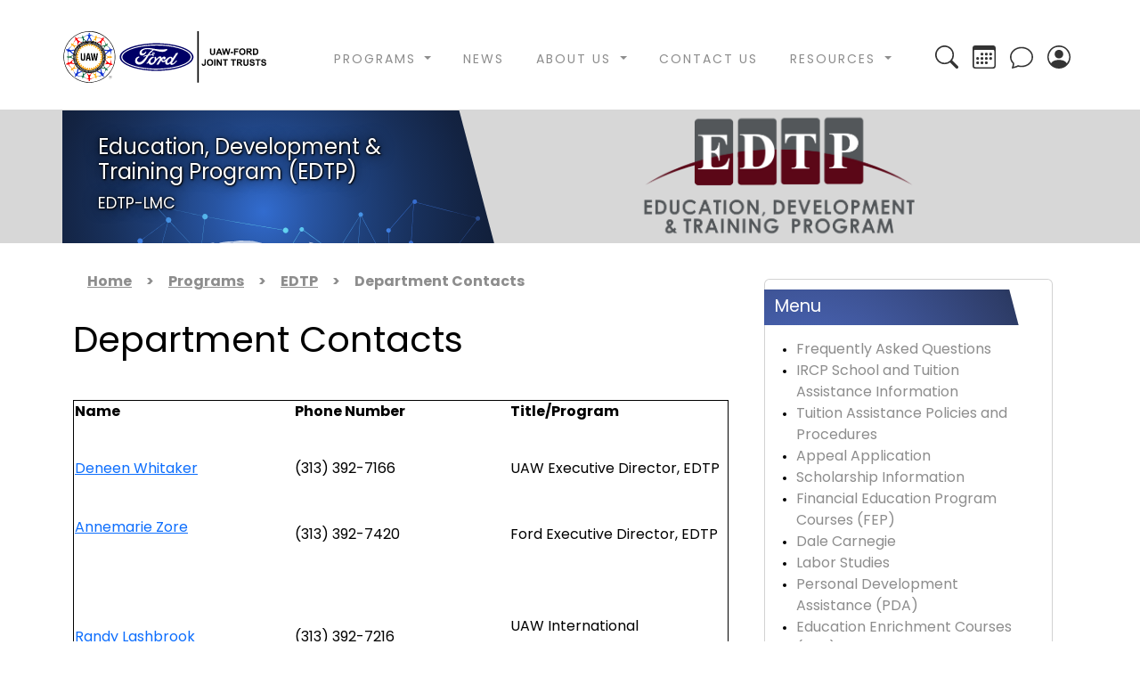

--- FILE ---
content_type: text/html; charset=utf-8
request_url: https://uawford.org/programs/education-development-training-program-edtp/department-contacts/
body_size: 10085
content:




<!DOCTYPE html>
<html lang="en">
<head>
    <!-- Google tag (gtag.js) -->
    <script async src="https://www.googletagmanager.com/gtag/js?id=G-W5580Q75H1"></script>
    <script>
      window.dataLayer = window.dataLayer || [];
      function gtag(){dataLayer.push(arguments);}
      gtag('js', new Date());
    
      gtag('config', 'G-W5580Q75H1');
    </script>

    <meta charset="utf-8"/>
    <meta name="viewport" content="width=device-width, initial-scale=1"/>

    <title>
        UAW-Ford Joint Trusts Center
: Department Contacts    </title>

    <!-- CSS only -->
    <link rel="stylesheet" integrity="sha384-Zenh87qX5JnK2Jl0vWa8Ck2rdkQ2Bzep5IDxbcnCeuOxjzrPF/et3URy9Bv1WTRi" crossorigin="anonymous" href="https://cdn.jsdelivr.net/npm/bootstrap@5.2.2/dist/css/bootstrap.min.css" />

    <!-- Adobe fonts -->
    <link rel="stylesheet" href="https://use.typekit.net/tkq5csw.css">
    <link rel="stylesheet" href="/css/main.css" />
    <link rel="stylesheet" href="/css/block-grid-layout.css" />

    <!-- jquery, required for Umbraco forms -->
    <script integrity="sha256-o88AwQnZB+VDvE9tvIXrMQaPlFFSUTR+nldQm1LuPXQ=" crossorigin="anonymous" src="https://code.jquery.com/jquery-3.6.1.min.js"></script>

    
    <link rel="stylesheet" href="/css/department.css" />

    

    <!-- RTE styles -->
    <link rel="stylesheet" href="/css/RTE.css" />

</head>

<body>
<header>
    



    





<nav class="navbar navbar-expand-lg">
    <div class="container-xl px-3 px-xl-0 py-3">
        <a class="navbar-brand me-0 me-lg-0 me-xl-4" href="/">
            <img
                src="/media/raxk323a/uaw-ford-joint-trusts-black-transparent.svg"
                alt="UAW-Ford Joint Trusts Center"
                height="70"/>
        </a>

        <button
            class="navbar-toggler collapsed"
            type="button"
            data-bs-toggle="collapse"
            data-bs-target="#navbarNav"
            aria-controls="navbarNav"
            aria-expanded="false"
            aria-label="Toggle navigation">
            <span class="navbar-toggler-icon"></span>
        </button>

        <div id="navbarNav" class="collapse navbar-collapse justify-content-between">
                <ul class="navbar-nav primary-nav me-auto mb-lg-0">
                <li class="nav-item dropdown">
                    <a class="nav-link dropdown-toggle" href="#" id="dropDown-programs" role="button" data-bs-toggle="dropdown" aria-expanded="false">
                        Programs
                    </a>

                    <ul class="dropdown-menu" aria-labelledby="dropDown-programs">
                                <li class="nav-item">
                                    <a data-bs-toggle="popover"
                                       data-bs-content="&lt;div class=&#x27;text-center&#x27;&gt; &lt;strong&gt;Education, Development &amp; Training Program (EDTP)&lt;/strong&gt;&lt;br /&gt;&lt;img src=&#x27;/media/h2zfoafz/edtp-logo.svg&#x27; width=&#x27;100&#x27; alt=&#x27;&#x27; /&gt;&lt;/div&gt;"
                                       data-bs-trigger="hover"
                                       data-bs-placement="right"
                                       data-bs-sanitize="false"
                                       data-bs-html="true"
                                       class="nav-link active"
                                       aria-current=&#x27;page&#x27;
                                       href="/programs/education-development-training-program-edtp/">
                                        EDTP
                                        <br/>
                                            <span class="nav-item-name">Education, Development &amp; Training Program</span>
                                    </a>
                                </li>
                                <li class="nav-item">
                                    <a data-bs-toggle="popover"
                                       data-bs-content="&lt;div class=&#x27;text-center&#x27;&gt; &lt;strong&gt;National Employee Support Services Program Committee (ESSP)&lt;/strong&gt;&lt;br /&gt;&lt;img src=&#x27;/media/0swh15lj/essp-logo.svg&#x27; width=&#x27;100&#x27; alt=&#x27;&#x27; /&gt;&lt;/div&gt;"
                                       data-bs-trigger="hover"
                                       data-bs-placement="right"
                                       data-bs-sanitize="false"
                                       data-bs-html="true"
                                       class="nav-link"
                                       
                                       href="/programs/national-employee-support-services-program-committee-essp/">
                                        ESSP
                                        <br/>
                                            <span class="nav-item-name">National Employee Support Services Program Committee</span>
                                    </a>
                                </li>
                                <li class="nav-item">
                                    <a data-bs-toggle="popover"
                                       data-bs-content="&lt;div class=&#x27;text-center&#x27;&gt; &lt;strong&gt;National Joint Apprenticeship Committee (JAC)&lt;/strong&gt;&lt;br /&gt;&lt;img src=&#x27;/media/gu4d03dt/njac_logo_2005smaller.png&#x27; width=&#x27;100&#x27; alt=&#x27;&#x27; /&gt;&lt;/div&gt;"
                                       data-bs-trigger="hover"
                                       data-bs-placement="right"
                                       data-bs-sanitize="false"
                                       data-bs-html="true"
                                       class="nav-link"
                                       
                                       href="/programs/national-joint-apprenticeship-committee-jac/">
                                        JAC
                                        <br/>
                                            <span class="nav-item-name">National Joint Apprenticeship Committee</span>
                                    </a>
                                </li>
                                <li class="nav-item">
                                    <a data-bs-toggle="popover"
                                       data-bs-content="&lt;div class=&#x27;text-center&#x27;&gt; &lt;strong&gt;National Advanced Manufacturing Committee (NAMC)&lt;/strong&gt;&lt;br /&gt;&lt;img src=&#x27;/media/uvddxto1/advanced-manufacturing.png&#x27; width=&#x27;100&#x27; alt=&#x27;&#x27; /&gt;&lt;/div&gt;"
                                       data-bs-trigger="hover"
                                       data-bs-placement="right"
                                       data-bs-sanitize="false"
                                       data-bs-html="true"
                                       class="nav-link"
                                       
                                       href="/programs/national-advanced-manufacturing-committee-namc/">
                                        NAMC
                                        <br/>
                                            <span class="nav-item-name">National Advanced Manufacturing Committee</span>
                                    </a>
                                </li>
                                <li class="nav-item">
                                    <a data-bs-toggle="popover"
                                       data-bs-content="&lt;div class=&#x27;text-center&#x27;&gt; &lt;strong&gt;National Benefits Education &amp; Training Committee (BENEFITS)&lt;/strong&gt;&lt;br /&gt;&lt;img src=&#x27;/media/g2inmxq4/benefits__logo_full-color.svg&#x27; width=&#x27;100&#x27; alt=&#x27;&#x27; /&gt;&lt;/div&gt;"
                                       data-bs-trigger="hover"
                                       data-bs-placement="right"
                                       data-bs-sanitize="false"
                                       data-bs-html="true"
                                       class="nav-link"
                                       
                                       href="/programs/national-benefits-education-training-committee-benefits/">
                                        BENEFITS
                                        <br/>
                                            <span class="nav-item-name">National Benefits Education &amp; Training Committee</span>
                                    </a>
                                </li>
                                <li class="nav-item">
                                    <a data-bs-toggle="popover"
                                       data-bs-content="&lt;div class=&#x27;text-center&#x27;&gt; &lt;strong&gt;Continuous Improvement Committee (CI)&lt;/strong&gt;&lt;br /&gt;&lt;img src=&#x27;/media/i5ak0udd/continuous-improvement-25.png&#x27; width=&#x27;100&#x27; alt=&#x27;&#x27; /&gt;&lt;/div&gt;"
                                       data-bs-trigger="hover"
                                       data-bs-placement="right"
                                       data-bs-sanitize="false"
                                       data-bs-html="true"
                                       class="nav-link"
                                       
                                       href="/programs/continuous-improvement-committee-ci/">
                                        CI
                                        <br/>
                                            <span class="nav-item-name">Continuous Improvement Committee</span>
                                    </a>
                                </li>
                                <li class="nav-item">
                                    <a data-bs-toggle="popover"
                                       data-bs-content="&lt;div class=&#x27;text-center&#x27;&gt; &lt;strong&gt;National Community Outreach &amp; Veterans Initiative Committee (COM/VET)&lt;/strong&gt;&lt;br /&gt;&lt;img src=&#x27;/media/gzglr5kj/veterans-revise-logo-jpg.jpg&#x27; width=&#x27;100&#x27; alt=&#x27;&#x27; /&gt;&lt;/div&gt;"
                                       data-bs-trigger="hover"
                                       data-bs-placement="right"
                                       data-bs-sanitize="false"
                                       data-bs-html="true"
                                       class="nav-link"
                                       
                                       href="/programs/national-community-outreach-veterans-initiative-committee-comvet/">
                                        COM/VET
                                        <br/>
                                            <span class="nav-item-name">National Community Outreach &amp; Veterans Initiative Committee</span>
                                    </a>
                                </li>
                                <li class="nav-item">
                                    <a data-bs-toggle="popover"
                                       data-bs-content="&lt;div class=&#x27;text-center&#x27;&gt; &lt;strong&gt;National Digital Media &amp; Communications Committee (DMC)&lt;/strong&gt;&lt;br /&gt;&lt;img src=&#x27;/media/wfrepr5u/digital.png&#x27; width=&#x27;100&#x27; alt=&#x27;&#x27; /&gt;&lt;/div&gt;"
                                       data-bs-trigger="hover"
                                       data-bs-placement="right"
                                       data-bs-sanitize="false"
                                       data-bs-html="true"
                                       class="nav-link"
                                       
                                       href="/programs/national-digital-media-communications-committee-dmc/">
                                        DMC
                                        <br/>
                                            <span class="nav-item-name">National Digital Media &amp; Communications Committee</span>
                                    </a>
                                </li>
                                <li class="nav-item">
                                    <a data-bs-toggle="popover"
                                       data-bs-content="&lt;div class=&#x27;text-center&#x27;&gt; &lt;strong&gt;National Job Security &amp; Operational Effectiveness Committee (JSP)&lt;/strong&gt;&lt;br /&gt;&lt;img src=&#x27;/media/fwyd2dua/jsp-logo.png&#x27; width=&#x27;100&#x27; alt=&#x27;&#x27; /&gt;&lt;/div&gt;"
                                       data-bs-trigger="hover"
                                       data-bs-placement="right"
                                       data-bs-sanitize="false"
                                       data-bs-html="true"
                                       class="nav-link"
                                       
                                       href="/programs/national-job-security-operational-effectiveness-committee-jsp/">
                                        JSP
                                        <br/>
                                            <span class="nav-item-name">National Job Security &amp; Operational Effectiveness Committee</span>
                                    </a>
                                </li>
                                <li class="nav-item">
                                    <a data-bs-toggle="popover"
                                       data-bs-content="&lt;div class=&#x27;text-center&#x27;&gt; &lt;strong&gt;National Joint Committee on Health &amp; Safety (NJCHS)&lt;/strong&gt;&lt;br /&gt;&lt;img src=&#x27;/media/r3shtzct/uaw_hpluss_001_rgb.jpg&#x27; width=&#x27;100&#x27; alt=&#x27;&#x27; /&gt;&lt;/div&gt;"
                                       data-bs-trigger="hover"
                                       data-bs-placement="right"
                                       data-bs-sanitize="false"
                                       data-bs-html="true"
                                       class="nav-link"
                                       
                                       href="/programs/national-joint-committee-on-health-safety-njchs/">
                                        NJCHS
                                        <br/>
                                            <span class="nav-item-name">National Joint Committee on Health &amp; Safety</span>
                                    </a>
                                </li>
                                <li class="nav-item">
                                    <a data-bs-toggle="popover"
                                       data-bs-content="&lt;div class=&#x27;text-center&#x27;&gt; &lt;strong&gt;National Joint Diversity, Equity, and Inclusion Committee (DEI)&lt;/strong&gt;&lt;br /&gt;&lt;img src=&#x27;/media/x5fpimun/diversity-2024.png&#x27; width=&#x27;100&#x27; alt=&#x27;&#x27; /&gt;&lt;/div&gt;"
                                       data-bs-trigger="hover"
                                       data-bs-placement="right"
                                       data-bs-sanitize="false"
                                       data-bs-html="true"
                                       class="nav-link"
                                       
                                       href="/programs/national-joint-diversity-equity-and-inclusion-committee-dei/">
                                        DEI
                                        <br/>
                                            <span class="nav-item-name">National Joint Diversity, Equity, and Inclusion Committee</span>
                                    </a>
                                </li>
                                <li class="nav-item">
                                    <a data-bs-toggle="popover"
                                       data-bs-content="&lt;div class=&#x27;text-center&#x27;&gt; &lt;strong&gt;National Joint Skilled Trades Governance Team (SKILLED TRADES)&lt;/strong&gt;&lt;br /&gt;&lt;img src=&#x27;/media/f1tnvugj/skilled-trades-governance.png&#x27; width=&#x27;100&#x27; alt=&#x27;&#x27; /&gt;&lt;/div&gt;"
                                       data-bs-trigger="hover"
                                       data-bs-placement="right"
                                       data-bs-sanitize="false"
                                       data-bs-html="true"
                                       class="nav-link"
                                       
                                       href="/programs/national-joint-skilled-trades-governance-team-skilled-trades/">
                                        SKILLED TRADES
                                        <br/>
                                            <span class="nav-item-name">National Joint Skilled Trades Governance Team</span>
                                    </a>
                                </li>
                                <li class="nav-item">
                                    <a data-bs-toggle="popover"
                                       data-bs-content="&lt;div class=&#x27;text-center&#x27;&gt; &lt;strong&gt;National Quality Committee (NQC)&lt;/strong&gt;&lt;br /&gt;&lt;img src=&#x27;/media/2sxdph3a/partners-in-quality-new.png&#x27; width=&#x27;100&#x27; alt=&#x27;&#x27; /&gt;&lt;/div&gt;"
                                       data-bs-trigger="hover"
                                       data-bs-placement="right"
                                       data-bs-sanitize="false"
                                       data-bs-html="true"
                                       class="nav-link"
                                       
                                       href="/programs/national-quality-committee-nqc/">
                                        NQC
                                        <br/>
                                            <span class="nav-item-name">National Quality Committee</span>
                                    </a>
                                </li>
                                <li class="nav-item">
                                    <a data-bs-toggle="popover"
                                       data-bs-content="&lt;div class=&#x27;text-center&#x27;&gt; &lt;strong&gt;Tuition Assistance Program (ETAP)&lt;/strong&gt;&lt;br /&gt;&lt;img src=&#x27;/media/h2zfoafz/edtp-logo.svg&#x27; width=&#x27;100&#x27; alt=&#x27;&#x27; /&gt;&lt;/div&gt;"
                                       data-bs-trigger="hover"
                                       data-bs-placement="right"
                                       data-bs-sanitize="false"
                                       data-bs-html="true"
                                       class="nav-link"
                                       
                                       href="/programs/tuition-assistance-program-etap/">
                                        ETAP
                                        <br/>
                                            <span class="nav-item-name">Tuition Assistance Program</span>
                                    </a>
                                </li>
                                <li class="nav-item">
                                    <a data-bs-toggle="popover"
                                       data-bs-content="&lt;div class=&#x27;text-center&#x27;&gt; &lt;strong&gt;Wellbeing &amp; Fitness Center Program (ESSP)&lt;/strong&gt;&lt;br /&gt;&lt;img src=&#x27;/media/so3fgccv/essp-logo.svg&#x27; width=&#x27;100&#x27; alt=&#x27;&#x27; /&gt;&lt;/div&gt;"
                                       data-bs-trigger="hover"
                                       data-bs-placement="right"
                                       data-bs-sanitize="false"
                                       data-bs-html="true"
                                       class="nav-link"
                                       
                                       href="/programs/wellbeing-fitness-center-program-essp/">
                                        ESSP
                                        <br/>
                                            <span class="nav-item-name">Wellbeing &amp; Fitness Center Program</span>
                                    </a>
                                </li>
                                <li class="nav-item">
                                    <a data-bs-toggle="popover"
                                       data-bs-content="&lt;div class=&#x27;text-center&#x27;&gt; &lt;strong&gt;National Joint Apprenticeship &amp; Training Program (JATC)&lt;/strong&gt;&lt;br /&gt;&lt;img src=&#x27;/media/c1cp0jvz/njac_logo_2005.jpg&#x27; width=&#x27;100&#x27; alt=&#x27;&#x27; /&gt;&lt;/div&gt;"
                                       data-bs-trigger="hover"
                                       data-bs-placement="right"
                                       data-bs-sanitize="false"
                                       data-bs-html="true"
                                       class="nav-link"
                                       
                                       href="/programs/national-joint-apprenticeship-training-program-jatc/">
                                        JATC
                                        <br/>
                                            <span class="nav-item-name">National Joint Apprenticeship &amp; Training Program</span>
                                    </a>
                                </li>
                    </ul>
                </li>
            <li class="nav-item">
                <a class="nav-link"
                   
                   href="/news/">
                    News
                </a>
            </li>
                <li class="nav-item dropdown">
                    <a class="nav-link dropdown-toggle" href="#" id="dropDown-about-us" role="button" data-bs-toggle="dropdown" aria-expanded="false">
                        About Us
                    </a>

                    <ul class="dropdown-menu" aria-labelledby="dropDown-about-us">
                                <li class="nav-item">
                                    <a class="nav-link"
                                       
                                       href="/about-us/uaw-ford-joint-trusts/">
                                        UAW-Ford Joint Trusts
                                    </a>
                                </li>
                                <li class="nav-item">
                                    <a class="nav-link"
                                       
                                       href="/about-us/uaw-ford-contracts/">
                                        UAW-Ford Contracts
                                    </a>
                                </li>
                                <li class="nav-item">
                                    <a class="nav-link"
                                       
                                       href="/about-us/privacy-policy/">
                                        Privacy Policy
                                    </a>
                                </li>
                                <li class="nav-item">
                                    <a class="nav-link"
                                       
                                       href="/about-us/cookie-policy/">
                                        Cookie Policy
                                    </a>
                                </li>
                    </ul>
                </li>
            <li class="nav-item">
                <a class="nav-link"
                   
                   href="/contact-us/">
                    Contact Us
                </a>
            </li>
                <li class="nav-item dropdown">
                    <a class="nav-link dropdown-toggle" href="#" id="dropDown-resources" role="button" data-bs-toggle="dropdown" aria-expanded="false">
                        Resources
                    </a>

                    <ul class="dropdown-menu" aria-labelledby="dropDown-resources">
                                <li class="nav-item">
                                    <a class="nav-link"
                                       
                                       href="/resources/video-tutorials/">
                                        Video Tutorials
                                    </a>
                                </li>
                                <li class="nav-item">
                                    <a class="nav-link"
                                       
                                       href="/resources/quick-links/">
                                        Quick Links
                                    </a>
                                </li>
                                <li class="nav-item">
                                    <a class="nav-link"
                                       
                                       href="/resources/jtc-employee-resources/">
                                        JTC Employee Resources
                                    </a>
                                </li>
                                <li class="nav-item">
                                    <a class="nav-link"
                                       
                                       href="/resources/jtc-employee-video-tutorials/">
                                        JTC Employee Video Tutorials
                                    </a>
                                </li>
                    </ul>
                </li>

                            <li class="nav-item d-block d-md-none">
                                <a class="nav-link"
                                   
                                   href="/calendar/">
                                    Calendar
                                </a>
                            </li>
                            <li class="nav-item d-block d-md-none">
                                <a class="nav-link"
                                
                                   href="/notification-summary/">
                                    Notification Summary
                                </a>
                            </li>
                            <li class="nav-item d-block d-md-none">
                                <a class="nav-link"
                                   
                                   href="/member-dashboard/">
                                    Member Dashboard
                                </a>
                            </li>
                </ul>

            <ul class="navbar-nav d-flex flex-wrap flex-lg-nowrap flex-row align-items-center justify-content-center">
                <li class="nav-item search-nav-item">
                    <div id="searchForm" class="collapse collapse-horizontal collapsed">
                        <form class="search-form row" action="/search" method="get">
                            <div class="col-auto input-group input-group-lg">
                                <input type="text" class="form-control border-secondary rounded-0" placeholder="Search" name="query" aria-label=".form-control-lg"/>
                                <button type="submit" class="btn btn-outline-secondary border-start-0 rounded-0 search-btn" title="Search">
                                    <span class="visually-hidden">Search</span>
                                </button>
                            </div>
                        </form>
                    </div>

                    <a id="navSearchBtn" class="nav-link search-btn" title="Search" data-bs-toggle="collapse" data-bs-target="#searchForm" aria-expanded="false" aria-controls="searchForm" href="">
                        <span class="visually-hidden">Search</span>
                    </a>
                </li>
            </ul>

            <ul class="navbar-nav d-flex flex-wrap flex-lg-nowrap flex-row align-items-center justify-content-center d-none d-md-flex">
                <li class="nav-item m-2 m-lg-0">
                    <a id="navCalendarBtn" class="nav-link calendar-btn" href="/calendar" title="Calendar">
                        <span class="visually-hidden">Calendar</span>
                    </a>
                </li>

                <li class="nav-item m-2 m-lg-0">
                    <a class="nav-link" href="/notification-summary" title="Notification Summary">
                        <svg 
                            xmlns="http://www.w3.org/2000/svg"
                            width="26"
                            height="26"
                            fill="#333"
                            class="bi bi-chat"
                            viewBox="0 0 16 16">
                            <path d="M2.678 11.894a1 1 0 0 1 .287.801 10.97 10.97 0 0 1-.398 2c1.395-.323 2.247-.697 2.634-.893a1 1 0 0 1 .71-.074A8.06 8.06 0 0 0 8 14c3.996 0 7-2.807 7-6 0-3.192-3.004-6-7-6S1 4.808 1 8c0 1.468.617 2.83 1.678 3.894zm-.493 3.905a21.682 21.682 0 0 1-.713.129c-.2.032-.352-.176-.273-.362a9.68 9.68 0 0 0 .244-.637l.003-.01c.248-.72.45-1.548.524-2.319C.743 11.37 0 9.76 0 8c0-3.866 3.582-7 8-7s8 3.134 8 7-3.582 7-8 7a9.06 9.06 0 0 1-2.347-.306c-.52.263-1.639.742-3.468 1.105z" />
                        </svg>
                    </a>
                </li>

                <li class="nav-item m-2 m-lg-0">
                    <a class="nav-link" href="/member-dashboard" title="Profile">
                        <svg
                            xmlns="http://www.w3.org/2000/svg"
                            width="26"
                            height="26"
                            fill="#333"
                            class="bi bi-person-circle"
                            viewBox="0 0 16 16">
                            <path d="M11 6a3 3 0 1 1-6 0 3 3 0 0 1 6 0z"></path>
                            <path fill-rule="evenodd" d="M0 8a8 8 0 1 1 16 0A8 8 0 0 1 0 8zm8-7a7 7 0 0 0-5.468 11.37C3.242 11.226 4.805 10 8 10s4.757 1.225 5.468 2.37A7 7 0 0 0 8 1z"></path>
                        </svg>
                    </a>
                </li>
            </ul>
        </div>
    </div>
</nav>
</header>

<main>
    





<section class="department-section top-banner-section thin">
    <div class="wrapper">
        <div class="container-xl p-0">
            <div class="grid">
                <div class="cell1">
                    <div class="row h-100 m-0">
                        <div class="col col-1 flex-grow-1 p-0">
                            <div class="row h-100 align-items-center">
                                <div class="col">
                                    <div class="container-fluid h-100 text-white top-banner-header">
                                        <h1 class="banner-header">Education, Development &amp; Training Program (EDTP)</h1>
                                        <span class="banner-header-subtitle">EDTP-LMC</span>
                                    </div>
                                </div>
                            </div>
                        </div>
                    </div>
                </div>

                <div class="cell2">
                    <div class="row h-100 m-0">
                        <div class="col col-1 spacer p-0 d-none d-sm-block"></div>
                        <div class="col flex-grow-1 p-0">
                            <div class="row h-100">
                                <div class="col p-0">
                                    <div class="container-fluid h-100 p-0 d-flex align-items-center">
                                        <section class="department-section banner-content-section w-100">
                                            



<div class="row align-items-center h-100">
    <div class="col d-flex justify-content-center">
            <img class="department-logo" src="/media/h2zfoafz/edtp-logo.svg" alt="Department Contacts" />
    </div>
</div>
                                        </section>
                                    </div>
                                </div>
                            </div>
                        </div>
                    </div>
                </div>
            </div>
        </div>
    </div>
</section>

<div class="main-content department-main-content">
    <div class="container-xl px-0 my-4">
        <div class="row">
            <div class="col-12">
                <section class="department-section body-content-section">
                    
<div class="umb-block-grid"
     data-grid-columns="12;"
     style="--umb-block-grid--grid-columns: 12;">
    
<div class="umb-block-grid__layout-container">
        <div
            class="umb-block-grid__layout-item"
            data-content-element-type-alias="thinRightColumnLayoutBlock"
            data-content-element-type-key="c99cd385-4ed7-4894-8df8-15a3d52b34a7"
            data-element-udi="umb://element/37a10858b99f4caf8bd856ea1d6f7e1c"
            data-col-span="12"
            data-row-span="1"
            style=" --umb-block-grid--item-column-span: 12; --umb-block-grid--item-row-span: 1; ">


<div>
    
<div class="umb-block-grid__area-container"
     style="--umb-block-grid--area-grid-columns: 12;">

<div class="umb-block-grid__area"
     data-area-col-span="8"
     data-area-row-span="1"
     data-area-alias="left"
     style="--umb-block-grid--grid-columns: 8;--umb-block-grid--area-column-span: 8; --umb-block-grid--area-row-span: 1;">
    
<div class="umb-block-grid__layout-container">
        <div
            class="umb-block-grid__layout-item"
            data-content-element-type-alias="breadcrumbsBlock"
            data-content-element-type-key="e53d2f93-dbc9-45b6-94e9-7b9ccbd2a74e"
            data-element-udi="umb://element/4d658f5b51e149618862f6b418311135"
            data-col-span="8"
            data-row-span="1"
            style=" --umb-block-grid--item-column-span: 8; --umb-block-grid--item-row-span: 1; ">






    <ul class="breadcrumbs nav mb-4">
            <li class="nav-item">
                    <a class="nav-link" href="/">Home</a>
                
                <span class="divider">&gt;</span>
            </li>
            <li class="nav-item">
                    <a class="nav-link" href="/programs/">Programs</a>
                
                <span class="divider">&gt;</span>
            </li>
            <li class="nav-item">
                    <a class="nav-link" href="/programs/education-development-training-program-edtp/">EDTP</a>
                
                <span class="divider">&gt;</span>
            </li>
        
        
        
        <li class="nav-item">
            <a class="nav-link active disabled" aria-current="page">Department Contacts</a>
        </li>
    </ul>
        </div>
        <div
            class="umb-block-grid__layout-item"
            data-content-element-type-alias="pageTitleBlock"
            data-content-element-type-key="d288255b-8a75-488a-b558-7aa9c3fa057c"
            data-element-udi="umb://element/588e9c8c26044518b14772bb332fa7e8"
            data-col-span="8"
            data-row-span="1"
            style=" --umb-block-grid--item-column-span: 8; --umb-block-grid--item-row-span: 1; ">



    <h1 class="page-title">Department Contacts</h1>
        </div>
        <div
            class="umb-block-grid__layout-item"
            data-content-element-type-alias="richTextEditorBlock"
            data-content-element-type-key="07cde168-bd57-40e5-ac6c-c9443468c36a"
            data-element-udi="umb://element/e2b5e64f78624fd0aee57a05b7d5baa7"
            data-col-span="8"
            data-row-span="1"
            style=" --umb-block-grid--item-column-span: 8; --umb-block-grid--item-row-span: 1; ">


<div class="rich-text"><table border="1" style="height: 440.333px; width: 100%; border-collapse: collapse; border-style: solid; border-color: rgb(0, 0, 0); background-color: rgb(255, 255, 255); margin-left: auto; margin-right: auto;">
<tbody>
<tr style="height: 26.5px;">
<td style="width: 33.5418%; height: 26.5px;"><strong>Name</strong></td>
<td style="width: 33.0056%; height: 26.5px;"><strong>Phone Number</strong></td>
<td style="width: 33.2737%; height: 26.5px;"><strong>Title/Program</strong></td>
</tr>
<tr style="height: 26px;">
<td style="width: 33.5418%; height: 26px;"><strong> </strong></td>
<td style="width: 33.0056%; height: 26px;"><strong> </strong></td>
<td style="width: 33.2737%; height: 26px;"><strong> </strong></td>
</tr>
<tr style="height: 50px;">
<td style="width: 33.5418%; height: 50px;"><a href="mailto:dwhitak2@ford.com">Deneen Whitaker</a></td>
<td style="width: 33.0056%; height: 50px;">(313) 392-7166</td>
<td style="width: 33.2737%; height: 50px;">UAW Executive Director, EDTP</td>
</tr>
<tr style="height: 26px;">
<td style="width: 33.5418%; height: 26px;"> </td>
<td style="width: 33.0056%; height: 26px;"> </td>
<td style="width: 33.2737%; height: 26px;"> </td>
</tr>
<tr style="height: 47px;">
<td style="width: 33.5418%; height: 47px;">
<p><a href="mailto:AZORE@ford.com">Annemarie </a><a href="mailto:AZORE@ford.com">Zore</a></p>
</td>
<td style="width: 33.0056%; height: 47px;">(313) 392-7420</td>
<td style="width: 33.2737%; height: 47px;">Ford Executive Director, EDTP</td>
</tr>
<tr style="height: 42px;">
<td style="width: 33.5418%; height: 42px;">
<p> </p>
</td>
<td style="width: 33.0056%; height: 42px;"> </td>
<td style="width: 33.2737%; height: 42px;"> </td>
</tr>
<tr style="height: 98.5px;">
<td style="width: 33.5418%; height: 98.5px;"><a href="mailto:rlashbr1@ford.com">Randy Lashbrook</a></td>
<td style="width: 33.0056%; height: 98.5px;">(313) 392-7216</td>
<td style="width: 33.2737%; height: 98.5px;">UAW International Representative</td>
</tr>
<tr style="height: 26px;">
<td style="width: 33.5418%; height: 26px;"> </td>
<td style="width: 33.0056%; height: 26px;"> </td>
<td style="width: 33.2737%; height: 26px;"> </td>
</tr>
<tr style="height: 98.3333px;">
<td style="width: 33.5418%; height: 98.3333px;"><a href="mailto:khines2@ford.com">Kelly Hines</a></td>
<td style="width: 33.0056%; height: 98.3333px;">(313) 392-7011</td>
<td style="width: 33.2737%; height: 98.3333px;">Program Support Specialist, EDTP</td>
</tr>
</tbody>
</table></div>        </div>
</div>

</div>

<div class="umb-block-grid__area"
     data-area-col-span="4"
     data-area-row-span="1"
     data-area-alias="right"
     style="--umb-block-grid--grid-columns: 4;--umb-block-grid--area-column-span: 4; --umb-block-grid--area-row-span: 1;">
    
<div class="umb-block-grid__layout-container">
        <div
            class="umb-block-grid__layout-item"
            data-content-element-type-alias="departmentSubNavigationTextLinksBlock"
            data-content-element-type-key="a06a25a5-0772-4266-954d-523fbe9634ad"
            data-element-udi="umb://element/dbcd69c1b8e54069bc787dab26532bc4"
            data-col-span="4"
            data-row-span="1"
            style=" --umb-block-grid--item-column-span: 4; --umb-block-grid--item-row-span: 1; ">





<div class="sub-nav department-sub-nav card mt-3 ms-3 me-3">
    <div class="card-body">
            <div class="row mb-3">
                <div class="col banner">
                    <div class="d-flex h-100 align-items-center">
                        <span class="text-white">Menu</span>
                    </div>
                </div>
            </div>

        <ul class="nav text-links ps-4 pe-2">
                <li class="nav-item">

                    <a class="nav-link ps-0 py-0" href="/programs/education-development-training-program-edtp/frequently-asked-questions/">

                        Frequently Asked Questions
                    </a>

                </li>
                <li class="nav-item">

                    <a class="nav-link ps-0 py-0" href="/programs/education-development-training-program-edtp/ircp-school-and-tuition-assistance-information/">

                        IRCP School and Tuition Assistance Information
                    </a>

                </li>
                <li class="nav-item">

                    <a class="nav-link ps-0 py-0" href="/programs/education-development-training-program-edtp/tuition-assistance-policies-and-procedures/">

                        Tuition Assistance Policies and Procedures
                    </a>

                </li>
                <li class="nav-item">

                    <a class="nav-link ps-0 py-0" href="/programs/education-development-training-program-edtp/appeal-application/">

                        Appeal Application
                    </a>

                </li>
                <li class="nav-item">

                    <a class="nav-link ps-0 py-0" href="/programs/education-development-training-program-edtp/scholarship-information/">

                        Scholarship Information
                    </a>

                </li>
                <li class="nav-item">

                    <a class="nav-link ps-0 py-0" href="/programs/education-development-training-program-edtp/financial-education-program-courses-fep/">

                        Financial Education Program Courses (FEP)
                    </a>

                </li>
                <li class="nav-item">

                    <a class="nav-link ps-0 py-0" href="/programs/education-development-training-program-edtp/dale-carnegie/">

                        Dale Carnegie
                    </a>

                </li>
                <li class="nav-item">

                    <a class="nav-link ps-0 py-0" href="/programs/education-development-training-program-edtp/labor-studies/">

                        Labor Studies
                    </a>

                </li>
                <li class="nav-item">

                    <a class="nav-link ps-0 py-0" href="/programs/education-development-training-program-edtp/personal-development-assistance-pda/">

                        Personal Development Assistance (PDA)
                    </a>

                </li>
                <li class="nav-item">

                    <a class="nav-link ps-0 py-0" href="/programs/education-development-training-program-edtp/education-enrichment-courses-eec/">

                        Education Enrichment Courses (EEC)
                    </a>

                </li>
                <li class="nav-item">

                    <a class="nav-link ps-0 py-0" href="/programs/education-development-training-program-edtp/for-survivors-setap/">

                        For Survivors(SETAP)
                    </a>

                </li>
                <li class="nav-item">

                    <a class="nav-link ps-0 py-0" href="/programs/education-development-training-program-edtp/for-retirees-retap/">

                        For Retirees(RETAP)
                    </a>

                </li>
                <li class="nav-item">

                    <a class="nav-link ps-0 py-0" href="/programs/education-development-training-program-edtp/for-ilos-nvrap/">

                        For ILOs(NVRAP)
                    </a>

                </li>
                <li class="nav-item">

                    <a class="nav-link ps-0 py-0 active" href="/programs/education-development-training-program-edtp/department-contacts/">

                        Department Contacts
                    </a>

                </li>
                <li class="nav-item">

                    <a class="nav-link ps-0 py-0" href="/programs/education-development-training-program-edtp/representatives-contacts-list/">

                        Representatives Contacts List
                    </a>

                </li>

        </ul>
    </div>
</div>        </div>
        <div
            class="umb-block-grid__layout-item"
            data-content-element-type-alias="latestUpdatesBlock"
            data-content-element-type-key="60c3d7d9-b183-432f-b4fa-c11c72e92085"
            data-element-udi="umb://element/13d17fab07564242870f38c94ffc7660"
            data-col-span="4"
            data-row-span="1"
            style=" --umb-block-grid--item-column-span: 4; --umb-block-grid--item-row-span: 1; ">





<div class="news-feed card mt-3 ms-3 me-3">
    <div class="card-body">
        <div class="row">
            <div class="col banner">
                <div class="row h-100 align-items-center">
                    <div class="col text-white">UAW-Ford Updates</div>
                </div>
            </div>
        </div>

        <div class="row">
            <div class="col news-content">
                <ul class="news-links">
                        <li>
                            <a href="/news/uaw-ford-active-journeypersons-as-technical-training-center-instructors/" class="news-link">UAW-Ford Active Journeypersons as Technical Training Center Instructors</a>
                        </li>
                        <li>
                            <a href="/news/salaried-counseling-and-referral-services/" class="news-link">Salaried Counseling and Referral Services</a>
                        </li>
                        <li>
                            <a href="/news/mobility-friendly-deer-blind/" class="news-link">Mobility Friendly Deer Blind</a>
                        </li>
                </ul>
            </div>
        </div>

        <div class="row">
            <div class="col text-center pt-0">
                <a href="/news/" class="more-news">More Updates</a>
            </div>
        </div>
    </div>
</div>        </div>
        <div
            class="umb-block-grid__layout-item"
            data-content-element-type-alias="mobileAppLinksBlock"
            data-content-element-type-key="6ea63f88-a6fb-4263-89ef-988778e24c5b"
            data-element-udi="umb://element/d35052a827e243c29add102e8c4f8a5a"
            data-col-span="4"
            data-row-span="1"
            style=" --umb-block-grid--item-column-span: 4; --umb-block-grid--item-row-span: 1; ">




    <div class="mobile-app-links">
        <div class="row mt-4 mb-2">
            <div class="col text-center">Download the UAW-Ford Joint Trusts App</div>
        </div>

        <div class="row my-4 align-items-center">
            <div class="col d-flex justify-content-around">
                <a class="google-play" href="https://play.google.com/store/apps/details?id=com.carsley.uawfordjtc">
                    <img src="/media/etpkdvwo/google-play.png?rmode=max&amp;" alt="Google Play" height="40" data-udi="umb://media/d6a1de222bce48c9852d0a660787aee3" />
                </a>

                <a class="app-store" href="https://apps.apple.com/us/app/jtc-mobile/id6446819484">
                    <img src="/media/m52k5qqa/apple-store.svg?rmode=max&amp;width=120&amp;height=40" alt="Apple Store" width="120" height="40" data-udi="umb://media/c2aff856f5004f5ebbde8f2eccff9110" />
                </a>
            </div>
        </div>
    </div>
        </div>
</div>

</div>
</div>

</div>        </div>
</div>

</div>

                </section>
            </div>
        </div>
    </div>
</div>
</main>

<footer>
    <div class="container-fluid h-100 m-0 p-0">
        <div class="grid h-100">
            <div class="angles-container d-none d-sm-block">
                <div class="row h-100 w-100 mx-0">
                    <div class="col col-1 angles p-0 h-100"></div>
                    <div class="col flex-grow-1 h-100"></div>
                </div>
            </div>

            <div class="left-padding d-none d-sm-block d-md-none d-xl-block"></div>

            <div class="address-container text-center text-white h-sm-100 p-0">
                <div class="row h-100 align-items-center">
                    <div class="col">
                        <address>
                            <p>UAW-Ford Joint Trusts Center<br>151 West Jefferson<br>Detroit, Michigan 48226</p>
                        </address>

                        <address>
                            <p>Phone: 313-392-7000<br><a href="/about-us/uaw-ford-joint-trusts/reporting-disclosure/" title="Reporting &amp; Disclosure">Reporting &amp; Disclosure</a></p>
                        </address>
                    </div>
                </div>
            </div>

            <div class="social-container d-flex pb-4 pb-sm-0">
                <div class="social-wrapper h-100">
                    <div class="row w-100 h-100 m-0 align-items-center">
                        <div class="col p-0">
                            <a href="https://www.facebook.com/uawfordjointtrusts/">
                                <img src="/images/facebook-logo.png" alt="Facebook"/>
                            </a>
                        </div>

                        <div class="col p-0">
                            <a href="https://www.youtube.com/channel/UCdjDoSEE8c26OmLgl_g_3Vw">
                                <img src="/images/youtube-logo.png" alt="YouTube"/>
                            </a>
                        </div>

                        <div class="col p-0">
                            <a href="https://www.instagram.com/uawfordjointtrusts/">
                                <img src="/images/instagram-logo.png" alt="Instagram"/>
                            </a>
                        </div>
                    </div>
                </div>
            </div>

            <div class="right-padding d-none d-xl-block"></div>
        </div>
    </div>
</footer>

<!-- bootstrap components -->
<script integrity="sha384-OERcA2EqjJCMA+/3y+gxIOqMEjwtxJY7qPCqsdltbNJuaOe923+mo//f6V8Qbsw3" crossorigin="anonymous" src="https://cdn.jsdelivr.net/npm/bootstrap@5.2.2/dist/js/bootstrap.bundle.min.js"></script>
<!-- jquery-validation, required for Umbraco forms -->
<script integrity="sha256-JwUksNJ6/R07ZiLRoXbGeNrtlFZMFDKX4hemPiHOmCA=" crossorigin="anonymous" src="https://cdn.jsdelivr.net/npm/jquery-validation@1.19.5/dist/jquery.validate.min.js"></script>
<!-- PDF library -->
<script integrity="sha256-tu9j5pBilBQrWSDePOOajCUdz6hWsid/lBNzK4KgEPM=" crossorigin="anonymous" src="https://cdn.jsdelivr.net/npm/pdfobject@2.2.8/pdfobject.min.js"></script>

<!-- main js -->
<script src="/scripts/main.js?v=B2Uk1-egVyHDv0RSO5ZjOKuULWFiHrTblsN7-2XfwS0"></script>

<!-- Read More button -->
<script src="/scripts/readmorebutton.js?v=fYXOK2vBSz5aMcrjBCX6GSoLH981CAHp2uWaguEb_78"></script>

<script>(function () {
        $(document).ready(function() {
            deleteSiteAlertCookie();
        });
    })();</script>


    <script src="/scripts/department.js"></script>


</body>
</html>

--- FILE ---
content_type: text/css
request_url: https://uawford.org/css/main.css
body_size: 5238
content:
html {
    overflow-x: hidden;
}

body {
    font-family: poppins, sans-serif;
    font-weight: 400;
    font-style: normal;
    font-size: 1rem;
    line-height: 1.5;
    color: #000;
    overflow-x: hidden;
}

.container-xl {
    max-width: 1140px !important;
}

hr.section-break {
    margin: 0;
    border-top-color: #919191;
    opacity: 1;
}

.nav-item {
    font-weight: bold;
}

.nav-link {
    color: #8d8d8d;
}

header {
    min-height: 125px;
}

header .primary-nav .nav-link, header .primary-nav .nav-link:visited {
    text-decoration: none;
    margin: 14px 10px 6px 10px;
    font-size: 14px;
    text-transform: uppercase;
    font-weight: 500;
    letter-spacing: 2px;
    border-bottom: 2px solid transparent;
}

header .primary-nav > .nav-link, header .primary-nav > .nav-link:visited {
    white-space: nowrap
}

header .search-nav-item {
    position: relative;
    overflow: visible;
    width: 100%;
}

#siteAlert {
    margin: 0;
    padding: 25px 50px;
    background: #ffe69c;
}

#siteAlert .btn-close {
    padding: 0 50px;
    font-size: 1.2em;
    height: 100%;
}

#siteAlert .alert-content p {
    margin: 0;
}

#searchForm {
    position: absolute;
    right: 100%;
    margin-top: -0.25rem;
}

#searchForm form {
    min-width: 750px;
}

#searchForm .dropdown-toggle-split::after {
    vertical-align: middle;
}

form.search-form .search-btn {
    box-sizing: content-box;
    width: 26px;
}

#navbarNav {
    display: flex;
    flex-direction: column;
}

#navbarNav.collapse:not(.show) {
    display: none !important;
}

#navbarNav .navbar-nav {
    width: 100%;
}

#navbarNav .navbar-nav:first-child {
    order: 0;
    margin: 10px 0 0 0;
}

#navbarNav .navbar-nav:nth-child(2) {
    order: -1;
}

#navbarNav .navbar-nav:nth-child(3) {
    order: 1;
}

#navbarNav .primary-nav > .nav-item > .nav-link {
    padding: 2px 0;
}

#navbarNav .primary-nav > .nav-item > .dropdown-menu > .nav-item > .nav-link {
    display: block;
    padding: 4px 0;
    line-height: 1rem;
}

#navbarNav .nav-link .nav-item-name {
    display: inline-block;
    font-size: 0.6rem;
    font-weight: normal;
}

#navbarNav .search-nav-item {
    margin-top: 15px;
}

.navbar-toggler:not(.collapsed) + #navbarNav #navSearchBtn {
    display: none !important;
}

.navbar-toggler:not(.collapsed) + #navbarNav #searchForm {
    display: block !important;
    position: static;
    margin-top: 0;
}

.navbar-toggler:not(.collapsed) + #navbarNav #searchForm > form {
    min-width: auto;
}

.calendar-btn {
    background-image: url("data:image/svg+xml;utf8,<svg xmlns='http://www.w3.org/2000/svg' width='26' height='26' fill='%23333' class='bi bi-calendar3' viewBox='0 0 16 16'><path d='M14 0H2a2 2 0 0 0-2 2v12a2 2 0 0 0 2 2h12a2 2 0 0 0 2-2V2a2 2 0 0 0-2-2zM1 3.857C1 3.384 1.448 3 2 3h12c.552 0 1 .384 1 .857v10.286c0 .473-.448.857-1 .857H2c-.552 0-1-.384-1-.857V3.857z'></path><path d='M6.5 7a1 1 0 1 0 0-2 1 1 0 0 0 0 2zm3 0a1 1 0 1 0 0-2 1 1 0 0 0 0 2zm3 0a1 1 0 1 0 0-2 1 1 0 0 0 0 2zm-9 3a1 1 0 1 0 0-2 1 1 0 0 0 0 2zm3 0a1 1 0 1 0 0-2 1 1 0 0 0 0 2zm3 0a1 1 0 1 0 0-2 1 1 0 0 0 0 2zm3 0a1 1 0 1 0 0-2 1 1 0 0 0 0 2zm-9 3a1 1 0 1 0 0-2 1 1 0 0 0 0 2zm3 0a1 1 0 1 0 0-2 1 1 0 0 0 0 2zm3 0a1 1 0 1 0 0-2 1 1 0 0 0 0 2z'></path></svg>");
    background-repeat: no-repeat;
    background-position: center;
    width: 26px;
    height: 26px;
}

#navSearchBtn,
#navCalendarBtn {
    width: 26px;
    height: 26px;
    box-sizing: content-box;
}

.close-btn {
    background-image: url("data:image/svg+xml;utf8,<svg xmlns='http://www.w3.org/2000/svg' width='26' height='26' fill='%23333' class='bi bi-x-lg' viewBox='0 0 16 16'><path d='M2.146 2.854a.5.5 0 1 1 .708-.708L8 7.293l5.146-5.147a.5.5 0 0 1 .708.708L8.707 8l5.147 5.146a.5.5 0 0 1-.708.708L8 8.707l-5.146 5.147a.5.5 0 0 1-.708-.708L7.293 8 2.146 2.854Z'/></svg>");
    background-repeat: no-repeat;
    background-position: center;
}

.search-btn {
    background-image: url("data:image/svg+xml;utf8,<svg xmlns='http://www.w3.org/2000/svg' width='26' height='26' fill='%23333' class='bi bi-search' viewBox='0 0 16 16'><path d='M11.742 10.344a6.5 6.5 0 1 0-1.397 1.398h-.001c.03.04.062.078.098.115l3.85 3.85a1 1 0 0 0 1.415-1.414l-3.85-3.85a1.007 1.007 0 0 0-.115-.1zM12 6.5a5.5 5.5 0 1 1-11 0 5.5 5.5 0 0 1 11 0z'></path></svg>");
    background-repeat: no-repeat;
    background-position: center;
}

.expand-link .icon {
    display: inline-block;
    width: 18px;
    height: 18px;
    background-image: url("data:image/svg+xml;utf8,<svg xmlns='http://www.w3.org/2000/svg' width='16' height='16' fill='currentColor' class='bi bi-caret-down-fill' viewBox='0 0 16 16'><path d='M7.247 11.14 2.451 5.658C1.885 5.013 2.345 4 3.204 4h9.592a1 1 0 0 1 .753 1.659l-4.796 5.48a1 1 0 0 1-1.506 0z'/></svg>");
    background-repeat: no-repeat;
    background-position: center;
}

.collapse-link .icon {
    display: inline-block;
    width: 18px;
    height: 18px;
    background-image: url("data:image/svg+xml;utf8,<svg xmlns='http://www.w3.org/2000/svg' width='16' height='16' fill='currentColor' class='bi bi-caret-up-fill' viewBox='0 0 16 16'><path d='m7.247 4.86-4.796 5.481c-.566.647-.106 1.659.753 1.659h9.592a1 1 0 0 0 .753-1.659l-4.796-5.48a1 1 0 0 0-1.506 0z'/></svg>");
    background-repeat: no-repeat;
    background-position: center;
}

.lock {
    display: inline-block;
    width: 18px;
    height: 18px;
    background-image: url("data:image/svg+xml;utf8,<svg xmlns='http://www.w3.org/2000/svg' width='16' height='16' fill='currentColor' class='bi bi-lock-fill' viewBox='0 0 16 16'><path d='M8 1a2 2 0 0 1 2 2v4H6V3a2 2 0 0 1 2-2zm3 6V3a3 3 0 0 0-6 0v4a2 2 0 0 0-2 2v5a2 2 0 0 0 2 2h6a2 2 0 0 0 2-2V9a2 2 0 0 0-2-2z'/></svg>");
    background-repeat: no-repeat;
    background-position: center;
}

main {
    min-height: calc(100vh - 125px - 150px);
}

.breadcrumbs .divider {
    color: #8d8d8d;
}

.breadcrumbs .nav-item {
    display: flex;
    align-items: center;
}

.breadcrumbs .nav-link {
    text-decoration: underline;
}

.breadcrumbs .nav-link.active {
    color: #8d8d8d;
    text-decoration: none;
}

.breadcrumbs .nav-link:hover {
    color: rgba(0, 0, 0, 0.7);
}

.sub-nav {
    flex-direction: column;
    display: block;
    max-width: 348px;
}

.sub-nav .text-links li,
.sub-nav .text-links .nav li {
    list-style: disc;
}

.sub-nav .nav {
    flex-direction: column;
    margin-top: 6px;
}

.sub-nav img.thumbnail {
    width: 200px;
    height: 100px;
    border: solid 1px #8d8d8d;
}

.sub-nav .nav-link {
    font-weight: normal;
    color: #8d8d8d;
}

.sub-nav .nav-link.protected {
    display: inline-block;
    line-height: 24px;
    float: left;
    padding-top: 2px !important;
}

.sub-nav .nav-link.protected .lock {
    float: left;
    margin-left: -4px;
}

.sub-nav .nav-item.hover > .nav-link {
    color: rgba(0, 0, 0, 0.7);
    font-weight: bold;
}

.sub-nav .nav-item.hover > .nav-link > .thumbnail {
    border-color: rgba(0, 0, 0, 0.7);
}

.news-feed {
    max-width: 350px;
}

.news-feed .card {
    box-shadow: -0.5px 2px 3px 1px rgb(0 0 0 / 50%);
    border-radius: 2px;
}

.news-feed .card-body,
.sub-nav .card-body {
    padding: 11px 11px 15px 11px;
}

.news-feed .banner,
.sub-nav .banner {
    width: 100%;
    background-image: url("../images/menu-bg.svg");
    font-size: 1.2rem;
    line-height: 45px;
    background-position-x: right;
    background-repeat: no-repeat;
    height: 40px;
}

.news-feed .news-content {
    margin-top: 10px;
}

.news-feed .news-content .news-links {
    padding-left: 20px;
}

.news-feed .news-content .news-links li {
    list-style: none;
    margin: 10px 0;
}

.news-feed .news-content a.news-link {
    color: #000;
}

.news-feed a.more-news {
    font-size: 0.9rem;
    text-decoration: none;
    color: #1c3b70;
    font-weight: 500;
}

.news-feed a.more-news:hover {
    text-decoration: underline;
}

.content-page-section .umb-grid .col-lg-4 + .col-lg-8 {
    order: -1;
}

a.blue-button {
    background: #1c3b70;
    border: solid 1px Transparent;
    border-radius: 20px;
    width: 100%;
    height: 70px;
    line-height: 55px;
    font-size: 1.3rem !important;
    color: #FFFFFF !important;
    text-shadow: -1px 2px #000000AA;
    margin: 10px 0;
}

a.blue-button:hover {
    color: #FFFFFF !important;
    background: #0f203c;
}

a.blue-button-small {
    background-image: url(../images/blue-button-small.png);
    background-repeat: no-repeat;
    width: 195px;
    height: 42px;
    line-height: 33px;
    font-size: 1.1rem;
    color: #FFFFFF !important;
    text-shadow: -1px 2px #000000AA;
}

.main-content hr.section-break {
    box-shadow: 0 1px 3px 1px rgb(0 0 0 / 50%);
    margin-top: -1px;
}

.main-content .page-title {
    margin-bottom: 40px;
}

.column > img:not(.img-fluid) {
    max-width: 100%;
    height: auto;
}

a.image-link {
    display: inline-block;
    max-width: 100%;
    margin: 10px 0;
}

a.image-link img {
    max-width: 100%;
}

footer {
    background: blue;
}

footer .grid {
    display: grid;
    grid-template-columns: 1fr;
    grid-template-rows: 1fr;
}

footer .left-padding,
footer .address-container,
footer .social-container,
footer .right-padding {
    background: #1c3b70;
}

footer .left-padding,
footer .address-container,
footer .right-padding {
    border-top: solid 1px #6a7890;
}

footer .angles-container {
    grid-column: 1;
    height: 150px;
    background: #1c3b70;
}

footer .angles {
    background-image: url("/images/footer-angles.svg") !important;
    background-position-x: right !important;
    background-repeat: no-repeat;
    width: 82px;
    display: none;
}

footer .angles + .col {
    border-top: solid 1px #6a7890;
}

footer .left-padding {
    grid-column: 2;
}

footer .address-container {
    height: 150px;
    grid-column: 1;
}

footer address {
    line-height: 1.2rem;
}

footer .social-container {
    grid-column: 1;
    grid-row: 2;
    justify-content: center;
}

footer .social-wrapper {
    min-width: 200px;
}

footer .right-padding {
    grid-column: 5;
}

/* Workaround for a bug in the forms code where "btn primary" is the class instead of "btn-primary" 
 * The "primary" css class isn't used elsewhere, so defining it here' */
.primary {
    --bs-btn-color: #fff;
    --bs-btn-bg: #0d6efd;
    --bs-btn-border-color: #0d6efd;
    --bs-btn-hover-color: #fff;
    --bs-btn-hover-bg: #0b5ed7;
    --bs-btn-hover-border-color: #0a58ca;
    --bs-btn-focus-shadow-rgb: 49,132,253;
    --bs-btn-active-color: #fff;
    --bs-btn-active-bg: #0a58ca;
    --bs-btn-active-border-color: #0a53be;
    --bs-btn-active-shadow: inset 0 3px 5px rgba(0, 0, 0, 0.125);
    --bs-btn-disabled-color: #fff;
    --bs-btn-disabled-bg: #0d6efd;
    --bs-btn-disabled-border-color: #0d6efd;
}


.outer-video-wrapper {
    width: 100%;
    margin-bottom: 20px;
}

.video-wrapper {
    position: relative;
    padding-bottom: 56.25%;
}

.video-wrapper iframe {
    width: 100% !important;
    height: 100%;
    position: absolute;
    top: 0;
    left: 0;
}


.umbraco-forms-bootstrap5 .form-control.radio,
.umbraco-forms-bootstrap5 .form-control.checkbox {
    border: 0;
    padding-top: 0;
    padding-bottom: 0;
}

.umbraco-forms-bootstrap5 .help-block {
    font-style: italic;
    font-size: 0.9rem;
}

.umbraco-forms-hidden {
    display: none
}




/* small */
@media (min-width: 576px) {
    footer .grid {
        grid-template-columns: 150px auto min(225px) auto;
    }

    footer .angles {
        display: block;
    }

    footer .address-container {
        grid-column: 3;
    }

    footer .social-container {
        grid-column: 4;
        grid-row: 1;
        border-top: solid 1px #6a7890;
    }
}

/* medium */
@media (min-width: 768px) {
    footer .grid {
        grid-template-columns: 250px minmax(300px, 1fr) 250px;
    }

    footer .angles {
        background-position-x: left !important;
        left: 0;
        right: unset;
    }

    footer .address-container {
        grid-column: 2;
    }

    footer .social-container {
        grid-column: 3;
    }
}

/* large */
@media (min-width: 992px) {
    header .search-nav-item {
        width: auto;
    }

    #navbarNav {
        display: flex;
        flex-direction: unset;
    }

    #navbarNav.collapse:not(.show) {
        display: flex !important;
    }

    #navbarNav .navbar-nav {
        width: auto;
        order: 0 !important;
    }

    #navbarNav .navbar-nav:first-child {
        margin: 0;
    }

    #navbarNav .primary-nav > .nav-item > .nav-link {
        padding: 8px;
    }

    #navbarNav .primary-nav > .nav-item > .dropdown-menu > .nav-item > .nav-link {
        display: block;
        padding: 4px 0;
        line-height: 22px;
    }

    #navbarNav .nav-link .nav-item-name {
        display: none;
    }

    #navbarNav .search-nav-item {
        margin-top: 0;
    }

    .sub-nav {
        display: flex;
        min-width: auto;
    }

    .content-page-section .umb-grid .col-lg-4 + .col-lg-8 {
        order: 0;
    }

    footer .grid {
        grid-template-columns: 1fr max(300px) 1fr;
    }
}

/* x-large */
@media (min-width: 1200px) {
    footer .grid {
        grid-template-columns: 150px 1fr max(300px) 1fr 150px;
    }

    footer .address-container {
        grid-column: 3;
    }

    footer .social-container {
        grid-column: 4;
    }
}

/* xx-large */
@media (min-width: 1400px) {
    footer .grid {
        grid-template-columns: 150px 1fr max(600px) 1fr 150px;
    }

    footer .address-container {
        grid-column: 3;
    }

    footer .social-container {
        grid-column: 4;
        justify-content: left;
    }
}

.video-player-macro {
    width: 500px;
    height: 250px;
    position: relative;
    display: flex;
    align-content: center;
    overflow: hidden;
}

    .video-player-macro img.background {
        position: absolute;
        top: 0;
        left: 0;
        z-index: 1;
    }

    .video-player-macro .poster {
        position: absolute;
        top: 1px;
        left: 1px;
        bottom: 31px;
        z-index: 2;
        overflow: hidden;
    }

        .video-player-macro .poster > img {
            display: flex;
        }

.umbracoForms-Indicator,
.field-validation-error {
    color: red;
}


.image-carousel.card {
    background-color: transparent;
    border: none;
}

.image-carousel .slick-list {
    height: 100%;
}

.image-carousel .slick-track {
    height: 100%;
    display: flex;
    align-items: center;
}

.image-carousel .slick-slide {
    margin: 0 3px;
    display: flex;
}

    .image-carousel .slick-slide img {
        border-radius: 0 !important;
    }

.image-carousel .slick-prev,
.image-carousel .slick-next {
    width: 24px;
    height: 24px;
    background-repeat: no-repeat !important;
    background-color: #000 !important;
    background-position: center !important;
    border: solid 1px #fff;
    border-radius: 15px;
}

    .image-carousel .slick-prev,
    .image-carousel .slick-prev:hover,
    .image-carousel .slick-prev:focus {
        left: 25px;
        background: url(../images/arrow-left.png);
        z-index: 2;
    }

        .image-carousel .slick-prev::before {
            content: '';
        }

    .image-carousel .slick-next,
    .image-carousel .slick-next:hover,
    .image-carousel .slick-next:focus {
        right: 25px;
        background: url(../images/arrow-right.png);
    }

        .image-carousel .slick-next::before {
            content: '';
        }

.mobile-app-links {
    margin: 0 auto;
    max-width: 500px;
}

.login-form,
.register-form,
.forgot-password-form,
.password-reset-form {
    display: flex;
    flex-direction: column;
    width: 100%;
    align-items: center;
}

    .register-form .required-indicator,
    .forgot-password-form .required-indicator,
    .password-reset-form .required-indicator {
        color: red;
        margin-left: 2px;
    }

    .login-form .card,
    .register-form .card,
    .forgot-password-form .card,
    .password-reset-form .card {
        width: 100%;
    }

@media (min-width: 768px) {
    .login-form .card,
    .register-form .card,
    .forgot-password-form .card,
    .password-reset-form .card {
        width: 50%;
    }
}

@media (min-width: 1200px) {
    .login-form .card,
    .register-form .card,
    .forgot-password-form .card,
    .password-reset-form .card {
        width: 40%;
    }
}

.login-validation-summary ul {
    margin-bottom: 0;
    padding-left: 0;
    text-align: center;
    list-style-image: url("[data-uri]");
    list-style-position: inside;
}


--- FILE ---
content_type: text/css
request_url: https://uawford.org/css/block-grid-layout.css
body_size: 714
content:
.umb-block-grid__layout-container {
    position: relative;
    display: grid;
    grid-template-columns: repeat(var(--umb-block-grid--grid-columns, 1), minmax(0, 1fr));
    grid-auto-flow: row;
    grid-auto-rows: minmax(50px, min-content);
    -moz-column-gap: var(--umb-block-grid--column-gap, 0);
    column-gap: var(--umb-block-grid--column-gap, 0);
    row-gap: var(--umb-block-grid--row-gap, 0);
}

.umb-block-grid__layout-item {
    position: relative;
    /* For small devices we scale columnSpan by three, to make everything bigger than 1/3 take full width: */
    grid-column-end: span min(calc(var(--umb-block-grid--item-column-span, 1) * 3), var(--umb-block-grid--grid-columns));
    grid-row: span var(--umb-block-grid--item-row-span, 1);
}

.umb-block-grid__layout-item img.image {
    max-width: 100%;
}

.umb-block-grid__area-container, .umb-block-grid__block--view::part(area-container) {
    position: relative;
    display: grid;
    grid-template-columns: repeat(var(--umb-block-grid--area-grid-columns, var(--umb-block-grid--grid-columns, 1)), minmax(0, 1fr));
    grid-auto-flow: row;
    grid-auto-rows: minmax(50px, min-content);
    -moz-column-gap: var(--umb-block-grid--areas-column-gap, 0);
    column-gap: var(--umb-block-grid--areas-column-gap, 0);
    row-gap: var(--umb-block-grid--areas-row-gap, 0);
}

.umb-block-grid__area {
    position: relative;
    height: 100%;
    display: flex;
    flex-direction: column;
    /* For small devices we scale columnSpan by three, to make everything bigger than 1/3 take full width: */
    grid-column-end: span min(calc(var(--umb-block-grid--area-column-span, 1) * 3), var(--umb-block-grid--area-grid-columns));
    grid-row: span var(--umb-block-grid--area-row-span, 1);
}

@media (max-width: 1024px) {
    /* Attempt to push sub navigation below content... */
    .umb-block-grid__area:has([data-content-element-type-alias="departmentSubNavigationTextLinksBlock"]) {
        order: 10;
    }
    .umb-block-grid__area:has([data-content-element-type-alias="latestUpdatesBlock"]) {
        order: 10;
    }

    /* Center sub nav and news feed on smol screens */
    [data-content-element-type-alias="departmentSubNavigationTextLinksBlock"] > .sub-nav {
        margin: auto !important;
    }

    [data-content-element-type-alias="latestUpdatesBlock"] > .news-feed {
        margin: auto !important;
    }
}

@media (min-width:1024px) {
    .umb-block-grid__layout-item {
        grid-column-end: span min(var(--umb-block-grid--item-column-span, 1), var(--umb-block-grid--grid-columns));
    }
    .umb-block-grid__area {
        grid-column-end: span min(var(--umb-block-grid--area-column-span, 1), var(--umb-block-grid--area-grid-columns));
    }
}

.umb-block-grid__area-container, .umb-block-grid__block--view::part(area-container) {
    max-width: var(--my-container-max-width);
    padding: var(--my-container-padding);
    margin-left: auto;
    margin-right: auto;
    --umb-block-grid--areas-column-gap: 0;
    --umb-block-grid--areas-row-gap: 0;
}

.umb-block-grid__area {
    justify-content: start;
    padding: 0 12px;
}

.umb-block-grid__layout-item[data-content-element-type-alias="oneColumnLayoutBlock"] .umb-block-grid__layout-container {
    --umb-block-grid--column-gap: 60px;
    --umb-block-grid--row-gap: 60px;
}


.top-banner-content > .row > div + div > .umb-block-grid__block--view::part(area-container) {
    max-width: 300px;
}

--- FILE ---
content_type: text/css
request_url: https://uawford.org/css/department.css
body_size: 1313
content:
section.department-section.top-banner-section {
    background-color: #d7d7d7;
}

section.department-section.top-banner-section .wrapper,
section.department-section.top-banner-section.thin .wrapper {
    width: 100%;
    height: auto;
}

.top-banner-header {
    padding: 0 40px 0 40px;
    text-shadow: 1px 1px 2px #000, 0 0 1em #000, 0 0 0.2em #000;
}

.banner-header {
    font-size: calc(0.90rem + 1vw);
}

.banner-header-subtitle {
    font-size: 1.1rem;
}

section.department-section.top-banner-section .grid {
    display: grid;
    grid-template-columns: 1fr;
    grid-template-rows: 150px;
    margin-top: -6px;
    overflow: hidden;
}

section.department-section.top-banner-section .grid .cell1 {
    grid-row: 1;
    grid-column: 1;
    background-image: url("../images/welcome-to-jtc-bg_no-angles.svg");
    background-position-x: -28px;
    background-position-y: -50px;
    background-repeat: no-repeat;
    z-index: 2;
    overflow: hidden;
}

section.department-section.top-banner-section .banner-content-section,
section.department-section.top-banner-section.thin .banner-content-section {
    max-height: 150px;
}

section.department-section.top-banner-section.thin .banner-content-section {
    display: flex;
    align-items: center;
    justify-content: center;
}

section.department-section.top-banner-section .grid .cell2 {
    grid-row: 2;
    grid-column: 1;
    z-index: 1;
    overflow: hidden;
}

section.department-section.top-banner-section .cell2 > .row > .col.spacer {
    width: 20px;
}

section.department-section.top-banner-section .cell2 > .row > .col.angles {
    width: 325px;
}

section.department-section.top-banner-section .cell2 > .row > .col:nth-child(3) {
    background: #d7d7d7;
    border-top: solid 1px #bfbfbf;
    border-bottom: solid 1px #bfbfbf;
    border-right: solid 1px #bfbfbf;
}

.department-grid {
    display: grid;
    grid-template-columns: repeat(auto-fill, minmax(300px, 1fr));
    grid-gap: 1rem;
    padding-inline-start: 0;
}

.department-grid > li {
    background: #EEE;
    background-size: cover;
    border: solid 1px #8d8d8d;
    padding: 1rem;
    display: flex;
    align-items: end;
    text-align: center;
    position: relative;
}

.department-grid > li > div {
    background-color: rgba(0,0,0,.7);
    padding: 5px;
}

.department-grid a {
    color: #fff;
    font-weight: bold;
    font-size: 14pt;
}

.department-grid > li::before {
    /* for aspect ratio */
    content: "";
    display: block;
    padding-bottom: 100%;
    grid-area: 1 / 1 / 1 / 1;
}

img.department-logo,
section.department-section.top-banner-section.thin img.department-logo {
    max-width: 480px;
    max-height: 145px;
}

section.department-section.links-section .umb-grid .grid-section .container :not(.column:only-child) {
    display: flex;
    justify-content: center;
}


section.department-section.top-banner-section .image-carousel .slick-slide img {
    height: 144px !important;
}


.image-carousel .slick-prev {
    left: 25px;
}

.department-section .umb-grid .col-lg-4 + .col-lg-8 {
    order: -1;
}

.department-section .umb-grid img {
    width: 100%;
}

/* small */
@media (min-width: 576px) {
    .top-banner-header {
        padding: 0 60px 0 40px;
    }

    section.department-section.top-banner-section .grid,
    section.department-section.top-banner-section.thin .grid {
        grid-template-columns: 275px 67px 1fr;
    }

    section.department-section.top-banner-section .grid .cell1 {
        grid-row: 1;
        grid-column: 1 / span 2;
        background-image: url("../images/department-banner-bg.svg");
        background-position-x: right;
    }

    section.department-section.top-banner-section .grid .cell2 {
        grid-row: 1;
        grid-column: 2 / span 2;
    }

    section.department-section.top-banner-section.thin .banner-content-section {
        margin-left: 15px;
    }

    img.department-logo,
    section.department-section.top-banner-section.thin img.department-logo {
        max-width: 200px;
        max-height: 150px;
    }

    section.department-section.top-banner-section .image-carousel .slick-prev {
        left: 78px;
    }
}

/* medium */
@media (min-width: 768px) {
    .top-banner-header {
        padding: 0 100px 0 40px;
    }

    section.department-section.top-banner-section .grid,
    section.department-section.top-banner-section.thin .grid {
        grid-template-columns: 400px 67px 1fr;
    }

    section.department-section.top-banner-section .grid .cell1 {
        background-position-x: right;
    }

    section.department-section.top-banner-section.thin .banner-content-section {
        margin-left: 0;
    }
}

/* large */
@media (min-width: 992px) {
    section.department-section.top-banner-section .wrapper {
        height: 250px;
    }

    section.department-section.top-banner-section.thin .wrapper {
        height: 150px;
    }

    section.department-section.top-banner-section .grid,
    section.department-section.top-banner-section.thin .grid {
        grid-template-columns: 450px 67px 1fr;
    }

    section.department-section.top-banner-section .grid {
        grid-template-rows: 250px;
    }

    section.department-section.top-banner-section.thin .grid {
        grid-template-rows: 150px;
        margin-top: -5px;
    }

    section.department-section.top-banner-section .grid .cell1 {
        background-position-y: 0;
    }

    section.department-section.top-banner-section.thin .grid .cell1 {
        ;
        background-position-y: top;
    }

    .department-section .umb-grid .col-lg-4 + .col-lg-8 {
        order: 0;
    }

    section.department-section.top-banner-section .banner-header {
        font-size: 1.5rem;
    }

    section.department-section.top-banner-section .banner-content-section {
        max-height: 250px;
    }

    section.department-section.top-banner-section.thin .banner-content-section {
        max-height: 150px;
    }

    img.department-logo,
    section.department-section.top-banner-section.thin img.department-logo {
        max-width: 480px;
        max-height: 150px;
    }

    section.department-section.top-banner-section .image-carousel .slick-slide img {
        height: 234px !important;
    }
}

/* x-large */
@media (min-width: 1200px) {
}

/* xx-large */
@media (min-width: 1400px) {
}


--- FILE ---
content_type: text/css
request_url: https://uawford.org/css/RTE.css
body_size: 160
content:
@import url('https://fonts.googleapis.com/css2?family=Barlow:ital,wght@0,100;0,700;1,100&display=swap');

/**umb_name:CoFo Sans - Regular - 10pt*/
.font-cofo-sans-10pt {
	font-family: "cofo-sans-variable", sans-serif;
	font-variation-settings: "slnt" 0, "wght" 400;
	font-size: 10pt;
}

/**umb_name:CoFo Sans - Regular - 12pt*/
.font-cofo-sans-12pt {
	font-family: "cofo-sans-variable", sans-serif;
	font-variation-settings: "slnt" 0, "wght" 400;
	font-size: 12pt;
}

/**umb_name:CoFo Sans - Regular - 14pt*/
.font-cofo-sans-14pt {
	font-family: "cofo-sans-variable", sans-serif;
	font-variation-settings: "slnt" 0, "wght" 400;
	font-size: 14pt;
}

/**umb_name:CoFo Sans - Regular - 16pt*/
.font-cofo-sans-16pt {
	font-family: "cofo-sans-variable", sans-serif;
	font-variation-settings: "slnt" 0, "wght" 400;
	font-size: 16pt;
}

/**umb_name:Barlow - Thin - 10pt*/
.font-barlow-10pt {
	font-family: "barlow", sans-serif;
	font-size: 10pt;
}

/**umb_name:Barlow - Thin - 12pt*/
.font-barlow-12pt {
	font-family: "barlow", sans-serif;
	font-size: 12pt;
}

/**umb_name:Barlow - Thin - 14pt*/
.font-barlow-14pt {
	font-family: "barlow", sans-serif;
	font-size: 14pt;
}

/**umb_name:Barlow - Thin - 16pt*/
.font-barlow-16pt {
	font-family: "barlow", sans-serif;
	font-size: 16pt;
}

/**umb_name:Poppins - Regular - 10pt*/
.font-poppins-10pt {
	font-family: "poppins", sans-serif;
	font-size: 10pt;
}

/**umb_name:Poppins - Regular - 12pt*/
.font-poppins-12pt {
	font-family: "poppins", sans-serif;
	font-size: 12pt;
}

/**umb_name:Poppins - Regular - 14pt*/
.font-poppins-14pt {
	font-family: "poppins", sans-serif;
	font-size: 14pt;
}

/**umb_name:Poppins - Regular - 16pt*/
.font-poppins-16pt {
	font-family: "poppins", sans-serif;
	font-size: 16pt;
}

--- FILE ---
content_type: image/svg+xml
request_url: https://uawford.org/images/menu-bg.svg
body_size: 2543
content:
<?xml version="1.0" encoding="UTF-8" standalone="no"?>
<svg
        id="b"
        data-name="Layer 2"
        width="534.7"
        height="186.637"
        viewBox="0 0 534.7 186.637"
        version="1.1"
        sodipodi:docname="Asset 1.svg"
        inkscape:version="1.2.2 (732a01da63, 2022-12-09)"
        xmlns:inkscape="http://www.inkscape.org/namespaces/inkscape"
        xmlns:sodipodi="http://sodipodi.sourceforge.net/DTD/sodipodi-0.dtd"
        xmlns="http://www.w3.org/2000/svg"
        xmlns:svg="http://www.w3.org/2000/svg">
    <sodipodi:namedview
            id="namedview1279"
            pagecolor="#ffffff"
            bordercolor="#000000"
            borderopacity="0.25"
            inkscape:showpageshadow="2"
            inkscape:pageopacity="0.0"
            inkscape:pagecheckerboard="0"
            inkscape:deskcolor="#d1d1d1"
            showgrid="false"
            inkscape:zoom="1.2644867"
            inkscape:cx="267.30213"
            inkscape:cy="93.713914"
            inkscape:window-width="1920"
            inkscape:window-height="1112"
            inkscape:window-x="-8"
            inkscape:window-y="-8"
            inkscape:window-maximized="1"
            inkscape:current-layer="b"/>
    <defs
            id="defs1273">
        <style
                id="style1258">
            .e {
            fill: url(#d);
            }
        </style>
        <radialGradient
                id="d"
                cx="240.6017"
                cy="208.63847"
                fx="267.50909"
                fy="158.40166"
                r="325.438"
                gradientUnits="userSpaceOnUse"
                gradientTransform="matrix(0.99997923,-0.00644438,0.00729019,1.1312234,-1.602345,-27.473352)">
            <stop
                    offset=".054"
                    stop-color="#5372d0"
                    id="stop1260"/>
            <stop
                    offset=".391"
                    stop-color="#435ba4"
                    id="stop1262"/>
            <stop
                    offset=".856"
                    stop-color="#2f3e6b"
                    id="stop1264"/>
            <stop
                    offset=".905"
                    stop-color="#2c3b65"
                    id="stop1266"/>
            <stop
                    offset=".964"
                    stop-color="#273256"
                    id="stop1268"/>
            <stop
                    offset="1"
                    stop-color="#222b4a"
                    id="stop1270"/>
        </radialGradient>
    </defs>
    <g
            id="c"
            data-name="Layer 2">
        <polygon
                class="e"
                points="0 0 0 186.637 534.7 186.637 485.934 0 0 0"
                id="polygon1275"
                style="fill:url(#d)"/>
    </g>
</svg>


--- FILE ---
content_type: image/svg+xml
request_url: https://uawford.org/images/department-banner-bg.svg
body_size: 112639
content:
<svg viewBox="0 0 554.955 256.339" version="1.1" id="svg9842" width="550.955" height="256.339"
    xmlns:xlink="http://www.w3.org/1999/xlink" xmlns="http://www.w3.org/2000/svg">
    <defs id="defs6731">
	<filter
       style="color-interpolation-filters:sRGB"
       id="filter6940"
       x="-0.00014457456"
       y="-0.0047843632"
       width="1.0093828"
       height="1.0195687">
      <feGaussianBlur
         stdDeviation="2.2"
         id="feGaussianBlur6942" />
    </filter>
        <linearGradient id="e" x1="60.96" y1="-63.27" x2="39.77" y2="424.17" gradientUnits="userSpaceOnUse">
            <stop offset="0" stop-color="#fff" id="stop5030" />
            <stop offset=".06" stop-color="#f2f2f2" id="stop5032" />
            <stop offset=".52" stop-color="#8f8d8f" id="stop5034" />
            <stop offset=".85" stop-color="#504e50" id="stop5036" />
            <stop offset="1" stop-color="#383638" id="stop5038" />
        </linearGradient>
        <linearGradient id="f" x1="54.05" y1="115.99" x2="47.41" y2="268.73" xlink:href="#e" />
        <linearGradient id="g" x1="57.42" y1="101.3" x2="49.73" y2="278.15" xlink:href="#e" />
        <linearGradient id="h" x1="60.36" y1="45.21" x2="48.08" y2="327.73" xlink:href="#e" />
        <linearGradient id="i" x1="62.17" y1="29.23" x2="48.75" y2="338.06" xlink:href="#e" />
        <linearGradient id="j" x1="59.53" y1="20.67" x2="45.66" y2="339.55" xlink:href="#e" />
        <linearGradient id="k" x1="67.98" y1="-35.77" x2="49.83" y2="381.55" xlink:href="#e" />
        <linearGradient id="l" x1="69.86" y1="49.29" x2="58.78" y2="304.16" xlink:href="#e" />
        <linearGradient id="m" x1="87.38" y1="102.02" x2="81.69" y2="233.04" xlink:href="#e" />
        <linearGradient id="n" x1="90.84" y1="78.06" x2="83.65" y2="243.58" xlink:href="#e" />
        <linearGradient id="o" x1="10.74" y1="121" x2="-1.14" y2="394.3" xlink:href="#e" />
        <linearGradient id="p" x1="10.73" y1="135.01" x2=".81" y2="363.05" xlink:href="#e" />
        <linearGradient id="q" x1="72.46" y1="134.43" x2="68.45" y2="226.67" xlink:href="#e" />
        <linearGradient id="r" x1="77.43" y1="86.7" x2="69.91" y2="259.67" xlink:href="#e" />
        <linearGradient id="s" x1="72.35" y1="79.8" x2="63.92" y2="273.88" xlink:href="#e" />
        <linearGradient id="t" x1="74.09" y1="88.21" x2="66.38" y2="265.49" xlink:href="#e" />
        <linearGradient id="u" x1="70.09" y1="101.27" x2="63.24" y2="258.73" xlink:href="#e" />
        <linearGradient id="v" x1="80.17" y1="97.6" x2="71.88" y2="288.25" xlink:href="#e" />
        <linearGradient id="w" x1="48.72" y1="130.91" x2="43.5" y2="250.9" xlink:href="#e" />
        <linearGradient id="x" x1="42.01" y1="57.63" x2="21.31" y2="533.63" xlink:href="#e" />
        <linearGradient id="y" x1="52.95" y1="96.37" x2="39.83" y2="398.26" xlink:href="#e" />
        <linearGradient id="z" x1="59.09" y1="80.91" x2="43.52" y2="438.82" xlink:href="#e" />
        <linearGradient id="aa" x1="69.56" y1="113.37" x2="61.56" y2="297.38" xlink:href="#e" />
        <linearGradient id="ab" x1="70.13" y1="21.44" x2="43.1" y2="643" xlink:href="#e" />
        <linearGradient id="ac" x1="66.83" y1="89.85" x2="52.15" y2="427.27" xlink:href="#e" />
        <linearGradient id="ad" x1="79.38" y1="77.52" x2="62.85" y2="457.69" xlink:href="#e" />
        <linearGradient id="ae" x1="106.7" y1="102.14" x2="98.79" y2="284.13" xlink:href="#e" />
        <linearGradient id="af" x1="117.69" y1="118.91" x2="113.49" y2="215.61" xlink:href="#e" />
        <linearGradient id="ag" x1="125.01" y1="91.62" x2="116.31" y2="291.72" xlink:href="#e" />
        <linearGradient id="ah" x1="116.55" y1="67.72" x2="108.45" y2="254.05" xlink:href="#e" />
        <linearGradient id="ai" x1="117.56" y1="82.15" x2="110.71" y2="239.68" xlink:href="#e" />
        <linearGradient id="aj" x1="119.07" y1="82.75" x2="112.3" y2="238.47" xlink:href="#e" />
        <linearGradient id="ak" x1="118.96" y1="74.47" x2="111.55" y2="244.69" xlink:href="#e" />
        <linearGradient id="al" x1="201.44" y1="125.11" x2="198.42" y2="194.58" xlink:href="#e" />
        <linearGradient id="am" x1="198.97" y1="108.57" x2="194.91" y2="201.89" xlink:href="#e" />
        <linearGradient id="an" x1="214.04" y1="119.94" x2="210.55" y2="200.26" xlink:href="#e" />
        <linearGradient id="ao" x1="214.37" y1="106.84" x2="210.07" y2="205.86" xlink:href="#e" />
        <linearGradient id="ap" x1="234.6" y1="113.53" x2="230.14" y2="216.22" xlink:href="#e" />
        <linearGradient id="aq" x1="245.04" y1="123.49" x2="241.07" y2="214.79" xlink:href="#e" />
        <linearGradient id="ar" x1="155.14" y1="102.81" x2="150.69" y2="205.2" xlink:href="#e" />
        <linearGradient id="as" x1="155.7" y1="107.33" x2="151.57" y2="202.31" xlink:href="#e" />
        <linearGradient id="at" x1="153.92" y1="115.71" x2="150.32" y2="198.53" xlink:href="#e" />
        <linearGradient id="au" x1="154.1" y1="110.86" x2="149.9" y2="207.47" xlink:href="#e" />
        <linearGradient id="av" x1="174.27" y1="114.36" x2="170.59" y2="198.94" xlink:href="#e" />
        <linearGradient id="aw" x1="160.79" y1="112.43" x2="156.88" y2="202.32" xlink:href="#e" />
        <linearGradient id="ax" x1="146.58" y1="103.09" x2="141.45" y2="221.08" xlink:href="#e" />
        <linearGradient id="ay" x1="149" y1="105.03" x2="144.1" y2="217.69" xlink:href="#e" />
        <linearGradient id="az" x1="140.75" y1="116.88" x2="136.99" y2="203.39" xlink:href="#e" />
        <linearGradient id="ba" x1="134.12" y1="106.96" x2="128.88" y2="227.5" xlink:href="#e" />
        <linearGradient id="bb" x1="165.47" y1="114.11" x2="161.52" y2="204.9" xlink:href="#e" />
        <linearGradient id="bc" x1="228.43" y1="123.72" x2="224.89" y2="205.24" xlink:href="#e" />
        <linearGradient id="bd" x1="268.48" y1="96.79" x2="261.63" y2="254.32" xlink:href="#e" />
        <linearGradient id="be" x1="285.54" y1="-79.97" x2="265.36" y2="384.27" xlink:href="#e" />
        <linearGradient id="bf" x1="281.89" y1="138.09" x2="277.55" y2="237.75" xlink:href="#e" />
        <linearGradient id="bg" x1="279.44" y1="120.19" x2="273.44" y2="258.25" xlink:href="#e" />
        <linearGradient id="bh" x1="291.38" y1="145.8" x2="287.07" y2="244.85" xlink:href="#e" />
        <linearGradient id="bi" x1="301.58" y1="138.31" x2="295.44" y2="279.47" xlink:href="#e" />
        <linearGradient id="bj" x1="306.21" y1="149.49" x2="300.79" y2="274.22" xlink:href="#e" />
        <linearGradient id="bk" x1="310.79" y1="131.39" x2="302.1" y2="331.36" xlink:href="#e" />
        <linearGradient id="bl" x1="291.96" y1="103" x2="284.85" y2="266.52" xlink:href="#e" />
        <linearGradient id="bm" x1="294.03" y1="107.32" x2="287.63" y2="254.34" xlink:href="#e" />
        <linearGradient id="bn" x1="306.61" y1="108.48" x2="298.1" y2="304.36" xlink:href="#e" />
        <linearGradient id="bo" x1="313.99" y1="10.55" x2="298.13" y2="375.16" xlink:href="#e" />
        <linearGradient id="bp" x1="317.97" y1="155.14" x2="312.63" y2="277.96" xlink:href="#e" />
        <linearGradient id="bq" x1="322.57" y1="132.86" x2="315.25" y2="301.27" xlink:href="#e" />
        <linearGradient id="br" x1="285.9" y1="85.18" x2="277.68" y2="274.32" xlink:href="#e" />
        <linearGradient id="bs" x1="290.28" y1="29.42" x2="277.91" y2="313.86" xlink:href="#e" />
        <linearGradient id="bt" x1="291.39" y1="47.78" x2="280.17" y2="305.81" xlink:href="#e" />
        <linearGradient id="bu" x1="292.78" y1="100.77" x2="285.29" y2="273.11" xlink:href="#e" />
        <linearGradient id="bv" x1="289.17" y1="154.52" x2="285.79" y2="232.17" xlink:href="#e" />
        <linearGradient id="bw" x1="296.53" y1="151.53" x2="292.44" y2="245.46" xlink:href="#e" />
        <linearGradient id="bx" x1="300.56" y1="66.45" x2="289.75" y2="314.94" xlink:href="#e" />
        <linearGradient id="by" x1="287.84" y1="147.92" x2="284.01" y2="236.11" xlink:href="#e" />
        <linearGradient id="bz" x1="293.09" y1="134.24" x2="287.63" y2="259.89" xlink:href="#e" />
        <linearGradient id="ca" x1="295.39" y1="125.33" x2="289.12" y2="269.53" xlink:href="#e" />
        <linearGradient id="cb" x1="293.17" y1="140.44" x2="288.34" y2="251.42" xlink:href="#e" />
        <linearGradient id="cc" x1="296.39" y1="132.85" x2="290.69" y2="263.93" xlink:href="#e" />
        <linearGradient xlink:href="#e" id="linearGradient25872" gradientUnits="userSpaceOnUse" x1="60.96" y1="-63.27"
            x2="39.77" y2="424.17" />
        <linearGradient xlink:href="#linearGradient8795" id="linearGradient700" x1="253.884" y1="133.683" x2="708.09"
            y2="136.678" gradientUnits="userSpaceOnUse" gradientTransform="matrix(2.1519 0 0 .9995 -712.883 .231)" />
        <linearGradient id="linearGradient8795">
            <stop style="stop-color:#000;stop-opacity:1" offset="0" id="stop8791" />
            <stop style="stop-color:#fff;stop-opacity:1" offset="1" id="stop8793" />
        </linearGradient>
        <radialGradient id="d" cx="158.33" cy="114.74" fx="158.33" fy="114.74" r="237.48"
            gradientTransform="translate(0 -.25)" gradientUnits="userSpaceOnUse">
            <stop offset="0" stop-color="#326ccf" id="stop5013" />
            <stop offset=".12" stop-color="#2855a3" id="stop5015" />
            <stop offset=".25" stop-color="#1f417c" id="stop5017" />
            <stop offset=".39" stop-color="#18305b" id="stop5019" />
            <stop offset=".53" stop-color="#132342" id="stop5021" />
            <stop offset=".67" stop-color="#0f1a30" id="stop5023" />
            <stop offset=".83" stop-color="#0c1425" id="stop5025" />
            <stop offset="1" stop-color="#0c1322" id="stop5027" />
        </radialGradient>
        <radialGradient id="ch" cx="1016.12" cy="-152.68" fx="1016.12" fy="-152.68" r="20.56"
            gradientTransform="matrix(-.00017 .98 -1.01 -.00018 15.28 -833.03)" gradientUnits="userSpaceOnUse">
            <stop offset="0" stop-color="#fff" id="stop5123" />
            <stop offset=".14" stop-color="#c9c9c9" id="stop5125" />
            <stop offset=".31" stop-color="#8d8d8d" id="stop5127" />
            <stop offset=".48" stop-color="#5a5a5a" id="stop5129" />
            <stop offset=".64" stop-color="#333" id="stop5131" />
            <stop offset=".78" stop-color="#171717" id="stop5133" />
            <stop offset=".91" stop-color="#060606" id="stop5135" />
            <stop offset="1" stop-color="#000" id="stop5137" />
        </radialGradient>
        <radialGradient id="jn" cx="-146.75" cy="267.01" fx="-146.75" fy="267.01" r="16.31"
            gradientTransform="matrix(.0142 .9799 -.99989 .01483 414.76 365.34)" xlink:href="#ch" />
        <radialGradient id="ju" cx="-146.75" cy="267.01" fx="-146.75" fy="267.01" r="16.31"
            gradientTransform="matrix(.0142 .9799 -.99989 .01483 414.76 365.34)" xlink:href="#ch" />
        <radialGradient id="kb" cx="-146.75" cy="267.01" fx="-146.75" fy="267.01" r="16.31"
            gradientTransform="matrix(.0142 .9799 -.99989 .01483 414.76 365.34)" xlink:href="#ch" />
        <radialGradient id="kg" cx="-192.49" cy="258.72" fx="-192.49" fy="258.72" r="16.31"
            gradientTransform="matrix(.0142 .9799 -.99989 .01483 414.76 365.34)" xlink:href="#ch" />
        <radialGradient id="kn" cx="-192.49" cy="258.72" fx="-192.49" fy="258.72" r="16.31"
            gradientTransform="matrix(.0142 .9799 -.99989 .01483 414.76 365.34)" xlink:href="#ch" />
        <radialGradient id="ku" cx="-192.49" cy="258.72" fx="-192.49" fy="258.72" r="16.31"
            gradientTransform="matrix(.0142 .9799 -.99989 .01483 414.76 365.34)" xlink:href="#ch" />
        <radialGradient id="kz" cx="-131.88" cy="327.93" fx="-131.88" fy="327.93" r="16.31"
            gradientTransform="matrix(.0142 .9799 -.99989 .01483 414.76 365.34)" xlink:href="#ch" />
        <radialGradient id="lg" cx="-131.88" cy="327.93" fx="-131.88" fy="327.93" r="16.31"
            gradientTransform="matrix(.0142 .9799 -.99989 .01483 414.76 365.34)" xlink:href="#ch" />
        <radialGradient id="ln" cx="-131.88" cy="327.93" fx="-131.88" fy="327.93" r="16.31"
            gradientTransform="matrix(.0142 .9799 -.99989 .01483 414.76 365.34)" xlink:href="#ch" />
        <radialGradient id="ls" cx="-151.95" cy="396.66" fx="-151.95" fy="396.66" r="16.31"
            gradientTransform="matrix(.0142 .9799 -.99989 .01483 414.76 365.34)" xlink:href="#ch" />
        <radialGradient id="lz" cx="-151.95" cy="396.66" fx="-151.95" fy="396.66" r="16.31"
            gradientTransform="matrix(.0142 .9799 -.99989 .01483 414.76 365.34)" xlink:href="#ch" />
        <radialGradient id="mg" cx="-151.95" cy="396.66" fx="-151.95" fy="396.66" r="16.31"
            gradientTransform="matrix(.0142 .9799 -.99989 .01483 414.76 365.34)" xlink:href="#ch" />
        <radialGradient id="ml" cx="-181.62" cy="317.5" fx="-181.62" fy="317.5" r="16.31"
            gradientTransform="matrix(.0142 .9799 -.99989 .01483 414.76 365.34)" xlink:href="#ch" />
        <radialGradient id="ms" cx="-181.62" cy="317.5" fx="-181.62" fy="317.5" r="16.31"
            gradientTransform="matrix(.0142 .9799 -.99989 .01483 414.76 365.34)" xlink:href="#ch" />
        <radialGradient id="mz" cx="-181.62" cy="317.5" fx="-181.62" fy="317.5" r="16.31"
            gradientTransform="matrix(.0142 .9799 -.99989 .01483 414.76 365.34)" xlink:href="#ch" />
        <radialGradient id="ne" cx="-179.09" cy="381.81" fx="-179.09" fy="381.81" r="16.31"
            gradientTransform="matrix(-.00017 .98 -1 .00017 412.21 370.98)" xlink:href="#ch" />
        <radialGradient id="nl" cx="-179.09" cy="381.81" fx="-179.09" fy="381.81" r="16.31"
            gradientTransform="matrix(-.00017 .98 -1 .00017 412.21 370.98)" xlink:href="#ch" />
        <radialGradient id="ns" cx="-179.09" cy="381.81" fx="-179.09" fy="381.81" r="16.31"
            gradientTransform="matrix(-.00017 .98 -1 .00017 412.21 370.98)" xlink:href="#ch" />
        <radialGradient id="nx" cx="-202.73" cy="93.82" fx="-202.73" fy="93.82" r="16.31"
            gradientTransform="matrix(.0142 .9799 -.99989 .01483 414.76 365.34)" xlink:href="#ch" />
        <radialGradient id="oe" cx="-202.73" cy="93.82" fx="-202.73" fy="93.82" r="16.31"
            gradientTransform="matrix(.0142 .9799 -.99989 .01483 414.76 365.34)" xlink:href="#ch" />
        <radialGradient id="ol" cx="-202.73" cy="93.82" fx="-202.73" fy="93.82" r="16.31"
            gradientTransform="matrix(.0142 .9799 -.99989 .01483 414.76 365.34)" xlink:href="#ch" />
        <radialGradient id="oq" cx="-144.87" cy="97.95" fx="-144.87" fy="97.95" r="16.31"
            gradientTransform="matrix(.0142 .9799 -.99989 .01483 414.76 365.34)" xlink:href="#ch" />
        <radialGradient id="ox" cx="-144.87" cy="97.95" fx="-144.87" fy="97.95" r="16.31"
            gradientTransform="matrix(.0142 .9799 -.99989 .01483 414.76 365.34)" xlink:href="#ch" />
        <radialGradient id="pe" cx="-144.87" cy="97.95" fx="-144.87" fy="97.95" r="16.31"
            gradientTransform="matrix(.0142 .9799 -.99989 .01483 414.76 365.34)" xlink:href="#ch" />
        <radialGradient id="pj" cx="-196.81" cy="209" fx="-196.81" fy="209" r="16.31"
            gradientTransform="matrix(.0142 .9799 -.99989 .01483 414.76 365.34)" xlink:href="#ch" />
        <radialGradient id="pq" cx="-196.81" cy="209" fx="-196.81" fy="209" r="16.31"
            gradientTransform="matrix(.0142 .9799 -.99989 .01483 414.76 365.34)" xlink:href="#ch" />
        <radialGradient id="px" cx="-196.81" cy="209" fx="-196.81" fy="209" r="16.31"
            gradientTransform="matrix(.0142 .9799 -.99989 .01483 414.76 365.34)" xlink:href="#ch" />
        <radialGradient id="qc" cx="-201.29" cy="138.84" fx="-201.29" fy="138.84" r="16.31"
            gradientTransform="matrix(.0142 .9799 -.99989 .01483 414.76 365.34)" xlink:href="#ch" />
        <radialGradient id="qj" cx="-201.29" cy="138.84" fx="-201.29" fy="138.84" r="16.31"
            gradientTransform="matrix(.0142 .9799 -.99989 .01483 414.76 365.34)" xlink:href="#ch" />
        <radialGradient id="qq" cx="-201.29" cy="138.84" fx="-201.29" fy="138.84" r="16.31"
            gradientTransform="matrix(.0142 .9799 -.99989 .01483 414.76 365.34)" xlink:href="#ch" />
        <radialGradient id="qv" cx="-171.34" cy="113.66" fx="-171.34" fy="113.66" r="16.31"
            gradientTransform="matrix(.0142 .9799 -.99989 .01483 414.76 365.34)" xlink:href="#ch" />
        <radialGradient id="rc" cx="-171.34" cy="113.66" fx="-171.34" fy="113.66" r="16.31"
            gradientTransform="matrix(.0142 .9799 -.99989 .01483 414.76 365.34)" xlink:href="#ch" />
        <radialGradient id="rj" cx="-171.34" cy="113.66" fx="-171.34" fy="113.66" r="16.31"
            gradientTransform="matrix(.0142 .9799 -.99989 .01483 414.76 365.34)" xlink:href="#ch" />
        <radialGradient id="ro" cx="-172.83" cy="251.49" fx="-172.83" fy="251.49" r="16.31"
            gradientTransform="matrix(.0142 .9799 -.99989 .01483 414.76 365.34)" xlink:href="#ch" />
        <radialGradient id="rv" cx="-172.83" cy="251.49" fx="-172.83" fy="251.49" r="16.31"
            gradientTransform="matrix(.0142 .9799 -.99989 .01483 414.76 365.34)" xlink:href="#ch" />
        <radialGradient id="sc" cx="-172.83" cy="251.49" fx="-172.83" fy="251.49" r="16.31"
            gradientTransform="matrix(.0142 .9799 -.99989 .01483 414.76 365.34)" xlink:href="#ch" />
        <radialGradient id="sh" cx="-163.79" cy="365.16" fx="-163.79" fy="365.16" r="16.31"
            gradientTransform="matrix(.0142 .9799 -.99989 .01483 414.76 365.34)" xlink:href="#ch" />
        <radialGradient id="so" cx="-163.79" cy="365.16" fx="-163.79" fy="365.16" r="16.31"
            gradientTransform="matrix(.0142 .9799 -.99989 .01483 414.76 365.34)" xlink:href="#ch" />
        <radialGradient id="sv" cx="-163.79" cy="365.16" fx="-163.79" fy="365.16" r="16.31"
            gradientTransform="matrix(.0142 .9799 -.99989 .01483 414.76 365.34)" xlink:href="#ch" />
        <radialGradient id="ta" cx="-223.72" cy="397.11" fx="-223.72" fy="397.11" r="16.31"
            gradientTransform="matrix(.0142 .9799 -.99989 .01483 414.76 365.34)" xlink:href="#ch" />
        <radialGradient id="th" cx="-223.72" cy="397.11" fx="-223.72" fy="397.11" r="16.31"
            gradientTransform="matrix(.0142 .9799 -.99989 .01483 414.76 365.34)" xlink:href="#ch" />
        <radialGradient id="to" cx="-223.72" cy="397.11" fx="-223.72" fy="397.11" r="16.31"
            gradientTransform="matrix(.0142 .9799 -.99989 .01483 414.76 365.34)" xlink:href="#ch" />
        <radialGradient id="tt" cx="-243.83" cy="316.09" fx="-243.83" fy="316.09" r="16.31"
            gradientTransform="matrix(.0142 .9799 -.99989 .01483 414.76 365.34)" xlink:href="#ch" />
        <radialGradient id="ua" cx="-243.83" cy="316.09" fx="-243.83" fy="316.09" r="16.31"
            gradientTransform="matrix(.0142 .9799 -.99989 .01483 414.76 365.34)" xlink:href="#ch" />
        <radialGradient id="uh" cx="-243.83" cy="316.09" fx="-243.83" fy="316.09" r="16.31"
            gradientTransform="matrix(.0142 .9799 -.99989 .01483 414.76 365.34)" xlink:href="#ch" />
        <radialGradient id="um" cx="-167.96" cy="211.09" fx="-167.96" fy="211.09" r="16.31"
            gradientTransform="matrix(.0142 .9799 -.99989 .01483 414.76 365.34)" xlink:href="#ch" />
        <radialGradient id="ut" cx="-167.96" cy="211.09" fx="-167.96" fy="211.09" r="16.31"
            gradientTransform="matrix(.0142 .9799 -.99989 .01483 414.76 365.34)" xlink:href="#ch" />
        <radialGradient id="va" cx="-167.96" cy="211.09" fx="-167.96" fy="211.09" r="16.31"
            gradientTransform="matrix(.0142 .9799 -.99989 .01483 414.76 365.34)" xlink:href="#ch" />
        <radialGradient id="vf" cx="-221.16" cy="183.38" fx="-221.16" fy="183.38" r="16.31"
            gradientTransform="matrix(.0142 .9799 -.99989 .01483 414.76 365.34)" xlink:href="#ch" />
        <radialGradient id="vm" cx="-221.16" cy="183.38" fx="-221.16" fy="183.38" r="16.31"
            gradientTransform="matrix(.0142 .9799 -.99989 .01483 414.76 365.34)" xlink:href="#ch" />
        <radialGradient id="vt" cx="-221.16" cy="183.38" fx="-221.16" fy="183.38" r="16.31"
            gradientTransform="matrix(.0142 .9799 -.99989 .01483 414.76 365.34)" xlink:href="#ch" />
        <radialGradient id="vy" cx="-231.82" cy="146.3" fx="-231.82" fy="146.3" r="16.31"
            gradientTransform="matrix(.0142 .9799 -.99989 .01483 414.76 365.34)" xlink:href="#ch" />
        <radialGradient id="wf" cx="-231.82" cy="146.3" fx="-231.82" fy="146.3" r="16.31"
            gradientTransform="matrix(.0142 .9799 -.99989 .01483 414.76 365.34)" xlink:href="#ch" />
        <radialGradient id="wm" cx="-231.82" cy="146.3" fx="-231.82" fy="146.3" r="16.31"
            gradientTransform="matrix(.0142 .9799 -.99989 .01483 414.76 365.34)" xlink:href="#ch" />
        <radialGradient id="wr" cx="-249.03" cy="203.87" fx="-249.03" fy="203.87" r="16.31"
            gradientTransform="matrix(.0142 .9799 -.99989 .01483 414.76 365.34)" xlink:href="#ch" />
        <radialGradient id="wy" cx="-249.03" cy="203.87" fx="-249.03" fy="203.87" r="16.31"
            gradientTransform="matrix(.0142 .9799 -.99989 .01483 414.76 365.34)" xlink:href="#ch" />
        <radialGradient id="xf" cx="-249.03" cy="203.87" fx="-249.03" fy="203.87" r="16.31"
            gradientTransform="matrix(.0142 .9799 -.99989 .01483 414.76 365.34)" xlink:href="#ch" />
        <radialGradient id="xk" cx="-232.05" cy="239.16" fx="-232.05" fy="239.16" r="16.31"
            gradientTransform="matrix(.0142 .9799 -.99989 .01483 414.76 365.34)" xlink:href="#ch" />
        <radialGradient id="xr" cx="-232.05" cy="239.16" fx="-232.05" fy="239.16" r="16.31"
            gradientTransform="matrix(.0142 .9799 -.99989 .01483 414.76 365.34)" xlink:href="#ch" />
        <radialGradient id="xy" cx="-232.05" cy="239.16" fx="-232.05" fy="239.16" r="16.31"
            gradientTransform="matrix(.0142 .9799 -.99989 .01483 414.76 365.34)" xlink:href="#ch" />
        <radialGradient id="yd" cx="-164.05" cy="130.13" fx="-164.05" fy="130.13" r="16.31"
            gradientTransform="matrix(.0142 .9799 -.99989 .01483 414.76 365.34)" xlink:href="#ch" />
        <radialGradient id="yk" cx="-164.05" cy="130.13" fx="-164.05" fy="130.13" r="16.31"
            gradientTransform="matrix(.0142 .9799 -.99989 .01483 414.76 365.34)" xlink:href="#ch" />
        <radialGradient id="yr" cx="-164.05" cy="130.13" fx="-164.05" fy="130.13" r="16.31"
            gradientTransform="matrix(.0142 .9799 -.99989 .01483 414.76 365.34)" xlink:href="#ch" />
        <radialGradient id="yw" cx="-175.89" cy="75.65" fx="-175.89" fy="75.65" r="16.31"
            gradientTransform="matrix(.0142 .9799 -.99989 .01483 414.76 365.34)" xlink:href="#ch" />
        <radialGradient id="zd" cx="-175.89" cy="75.65" fx="-175.89" fy="75.65" r="16.31"
            gradientTransform="matrix(.0142 .9799 -.99989 .01483 414.76 365.34)" xlink:href="#ch" />
        <radialGradient id="zk" cx="-175.89" cy="75.65" fx="-175.89" fy="75.65" r="16.31"
            gradientTransform="matrix(.0142 .9799 -.99989 .01483 414.76 365.34)" xlink:href="#ch" />
        <clipPath id="c">
            <path class="amh" id="rect5010" d="M0 0h320.5v226.62H0z" />
        </clipPath>
        <clipPath clipPathUnits="userSpaceOnUse" id="clipPath60008">
            <use x="0" y="0" xlink:href="#g60004" id="use60010" />
        </clipPath>
        <style id="style5005">
            .agt {
                fill: #9b9b9b
            }

            .ahg {
                mix-blend-mode: color-dodge
            }

            .aii {
                opacity: .8
            }

            .amh {
                fill: none
            }
        </style>
    </defs>
    <g id="g9840" style="isolation:isolate" transform="translate(-2 0)">
	<path
       style="display:inline;mix-blend-mode:normal;fill:none;stroke:#000000;stroke-width:3;stroke-linecap:butt;stroke-linejoin:miter;stroke-dasharray:none;stroke-opacity:1;filter:url(#filter6940)"
       d="M 1.3244488,1.2116035 V 251 H 548.27988 L"
       id="path25919" />
        <g id="g60006" clip-path="url(#Clip)">
            <clipPath id="Clip">
                <path
                    style="display:inline;fill:none;stroke:#000;stroke-width:.678797px;stroke-linecap:butt;stroke-linejoin:miter;stroke-opacity:1"
                    d="M0 0v250.339h550.955L485 0Z" id="path25919" />
            </clipPath>
            <g id="g9837" transform="matrix(-1.87207 0 0 1.87207 560 -100)" style="opacity:1;">
			<path
                style="mix-blend-mode:normal;fill:#fff;fill-opacity:1;fill-rule:evenodd;stroke:url(#linearGradient700);stroke-width:.78793;stroke-dasharray:none;filter:url(#filter8801)"
                id="rect46381" transform="matrix(1.01895 0 0 1.56336 421.278 -95.353)"
                d="M-736.796.099H828.816v249.538H-736.796z" />
				<path class="amh" id="rect5007" d="M0 0h320.5v226.62H0z" />
                <g id="g7207" style="display:inline;">
                    <g id="g6735" style="display:inline;">
                        <path id="rect6733" style="fill:url(#d)" d="M0 0h320.5v226.62H0z" />
                    </g>
                </g>
                <g class="ahg" id="g7365" style="display:inline;">
                    <g id="g7363" style="opacity:.7">
                        <path
                            d="m44.06 201.01.93-1.23c1.4-1.15 2.81-2.28 4.24-3.39.72-.43 1.43-.86 2.15-1.29.47-.17.93-.33 1.4-.5l1.77-1.17c.23 0 .45-.02.68-.03.04.06.09.12.13.18-.17.12-.34.25-.51.37-.55.4-1.1.81-1.64 1.21-.23.17-.45.34-.68.51-.43.29-.85.59-1.28.89-.15.11-.3.23-.45.34-.05-.07-.11-.14-.16-.21 0 0-1.78.59-2.56 1.21s-.22.18-.22.18c-.51.39-1.01.79-1.51 1.19l-.66.54c-.1.16-.21.31-.31.47-.38.31-.75.62-1.13.93 0 0-.64.4-.18-.21z"
                            id="path7209" style="fill:url(#linearGradient25872)" />
                        <path
                            d="M51.15 194.16c-.38.29-.76.57-1.14.86-.17-.08-.33-.16-.5-.25.15-.21.3-.43.46-.64h-.36c-.06-.07-.11-.15-.17-.22.65-.53 1.31-1.05 1.96-1.57.18.06.35.12.53.17l-.73.64-.18.42c.04.19.08.38.12.58z"
                            id="path7211" style="fill:url(#f)" />
                        <path
                            d="M52.91 192.57c.29-.21.57-.42.86-.63.08.11.16.22.24.32l-.89.65c-.07-.11-.14-.23-.21-.34z"
                            id="path7213" style="fill:url(#g)" />
                        <path d="M53.3 193.05c.38-.28.76-.56 1.15-.84.05.07.1.13.14.2l-1.14.84c-.05-.07-.1-.13-.14-.2z"
                            id="path7215" style="fill:url(#h)" />
                        <path
                            d="M54.43 192.91c.42-.3.84-.6 1.27-.9.06.09.13.18.19.27-.44.29-.89.58-1.33.88-.11.04-.22.08-.33.11.07-.12.13-.24.2-.36z"
                            id="path7217" style="fill:url(#i)" />
                        <path
                            d="M50.49 197.9c.82-.63 1.64-1.26 2.46-1.88l.27.36c-.82.62-1.64 1.25-2.46 1.88-.09-.12-.19-.24-.28-.36z"
                            id="path7219" style="fill:url(#j)" />
                        <path
                            d="M54.77 194.76c.59-.44 1.19-.87 1.79-1.3v-.54c1.05-.77 2.1-1.53 3.16-2.27.51-.24 1.03-.49 1.54-.73l.06.28-1.68 1.38c-.31.23-.61.47-.92.71-.27.22-.55.44-.82.66-.17.08-.34.17-.51.25-.76.54-1.52 1.09-2.27 1.64-.07.05-.13.1-.2.14l-.16-.22z"
                            id="path7221" style="fill:url(#k)" />
                        <path
                            d="M62.38 189.37c.56-.37 1.12-.73 1.68-1.09l.15.24.86-.56c.05.07.09.14.14.21-.3.19-.6.39-.9.58-.53.28-1.07.57-1.6.86l-.33-.24z"
                            id="path7223" style="fill:url(#l)" />
                        <path d="M82.76 187.59c.31-.35.62-.7.93-1.06 0 0 .78-.23.92.04l-.55.58s-.72.33-1.3.43z"
                            id="path7225" style="fill:url(#m)" />
                        <path d="M85.35 186.57s.77-.95 1.58-.82c0 0-.19.6-1.58.82z" id="path7227"
                            style="fill:url(#n)" />
                        <path
                            d="M6.09 217.08c-.11-.09-.21-.18-.32-.27.29-.35.58-.69.88-1.04l.78-.27c-.45.52-.89 1.05-1.34 1.58z"
                            id="path7229" style="fill:url(#o)" />
                        <path
                            d="M6.4 217.34c.18-.03.35-.05.53-.07.2-.24.41-.49.62-.73.14-.16.27-.32.41-.48-.1-.08-.19-.16-.29-.25l-.99.93-.27.6z"
                            id="path7231" style="fill:url(#p)" />
                        <path
                            d="M70.78 188.15c.29-.18.58-.36.88-.53-.04-.06-.07-.12-.11-.18-.3.18-.6.37-.91.55-.12-.07-.25-.14-.37-.21.09-.1.17-.2.26-.3-.04-.07-.09-.15-.13-.22l.51-.36.16-.19c-.06-.09-.12-.19-.17-.28.25-.17.49-.34.74-.51-.04-.1-.07-.21-.11-.31-.15.04-.31.07-.46.11l-.34-.22c-.11-.02-.21-.04-.32-.07-.57.35-1.14.69-1.71 1.05l.15.24c.32-.15.63-.29.95-.44.14 0 .29-.01.43-.02.05.09.11.18.16.27-.1.11-.2.23-.3.34.02.07.05.14.07.21-.15.17-.31.34-.46.5.04.07.09.14.13.21-.11.13-.22.26-.33.38.06.1.13.21.19.31l.49-.12.08.12c.14-.08.27-.17.41-.25.04-.02.08-.05.12-.07z"
                            id="path7233" style="fill:url(#q)" />
                        <path d="M72.42 185.78c.39-.23.79-.47 1.18-.7.08.13.15.26.23.39-.39.23-.79.46-1.18.7z"
                            id="path7235" style="fill:url(#r)" />
                        <path
                            d="M67.98 186.93c-.2.12-.39.24-.59.37-.17.04-.35.09-.52.13l-.2-.17c.22-.14.43-.27.65-.41.09-.02.18-.05.26-.07.02-.13.03-.25.05-.38.25-.15.49-.31.74-.46.09-.06.19-.12.28-.17.03.11.06.22.08.33-.17.12-.35.23-.52.35-.08.16-.16.31-.24.47z"
                            id="path7237" style="fill:url(#s)" />
                        <path d="M69.41 185.76c-.08-.12-.15-.25-.23-.37l1.14-.69c.07.12.15.25.22.37l-1.14.69z"
                            id="path7239" style="fill:url(#t)" />
                        <path
                            d="m65.93 187.35-.2-.31c.34-.22.68-.43 1.02-.64.08.13.17.26.25.39-.16.1-.32.2-.49.31-.19.08-.39.17-.58.25z"
                            id="path7241" style="fill:url(#u)" />
                        <path
                            d="m73.87 167.27-.12-.24c.91-.88 1.82-1.76 2.74-2.62.14-.13.28-.27.42-.4.33-.17.66-.33.99-.5l.13.26-.45.42c.22-.04.44-.08.66-.11l.96-.42c.23-.09.46-.18.69-.26.28 0 .55.02.83.03l-.06.37c-.38.19-.77.37-1.15.56-1.89.94-3.77 1.91-5.64 2.9z"
                            id="path7243" style="fill:url(#v)" />
                        <path
                            d="M102.56 180.3c-.76.23-1.53.47-2.29.71-.69.05-1.37.1-2.06.16-.75.25-1.49.5-2.24.76-1.43.64-2.86 1.3-4.28 1.98-.23-.08-.47-.17-.71-.25l-1.5.33c-.77.42-1.54.85-2.31 1.28-.34-.03-.68-.05-1.03-.07-.44.23-.89.46-1.33.69.07-.29.13-.57.2-.86-.45.07-.89.14-1.34.22-.47-.13-.94-.26-1.42-.39-.69.22-1.38.45-2.07.68-1.07.59-2.14 1.19-3.2 1.8-1.56.32-3.12.66-4.69 1.02-.42.1-.84.19-1.25.29-.05-.09-.11-.18-.16-.27-.38.23-.75.46-1.12.69l-.34.4c-.39.23-.78.47-1.17.7-1.56.91-3.11 1.85-4.65 2.81l-1.25.36-1.74 1.2c-.19.26-.39.51-.58.77.16.12.32.24.47.36-.12.15-.23.31-.35.46-.31.1-.61.19-.92.29l-.28-.47c.16-.22.33-.44.49-.66-.08-.12-.17-.23-.25-.35-.39.28-.78.55-1.16.83-.37.51-.75 1.02-1.12 1.53-.89.65-1.67 1.46-1.67 1.46l-.18.99c-.28.3-.55.59-.82.89-.38.21-.75.43-1.13.65-1.04.81-2.08 1.63-3.11 2.47-.54.36-1.08.72-1.62 1.09-.45.08-.91.16-1.36.25-.28-.34-.57-.68-.85-1.03-.05-.21-.11-.42-.16-.64-.3.12-.61.25-.91.38-.68.54-1.35 1.08-2.02 1.62-.17.27-.33.53-.49.8-.35.27-.7.54-1.05.8l-.22-.25c-.18-.01-.36-.03-.54-.04.24-.4.48-.79.72-1.19.11-.41.21-.82.32-1.22 0-.26.01-.52.02-.78-.29.13-.58.25-.87.38-.87.75-1.73 1.51-2.58 2.28-.05.27-.11.55-.16.82-.46.78-.92 1.55-1.36 2.34-.98 1.19-2.3 2.16-2.3 2.17l-2.13 1.11a18.5 18.5 0 0 1-.74-.07c-.25-.25-.5-.51-.74-.76.11-.35.21-.71.32-1.06-.08-.32-.17-.64-.25-.96.11-.41.21-.81.32-1.22.53-.67 1.06-1.34 1.6-2.01.65-.84 1.3-1.67 1.96-2.49.75-.48 1.5-.96 2.26-1.43l1.53-1.35c.36-.57.72-1.15 1.09-1.72.39-.34.79-.67 1.19-1 .45-.27.9-.54 1.34-.81.66-.52 1.32-1.03 1.99-1.55.5-.2 1-.4 1.5-.59l.77.98c1.11.17 1.85-1.04 1.86-1.04 0-.14.02-.29.03-.43-.21-.27-.42-.55-.63-.82-.36-.05-.72-.09-1.08-.14.15-.44.29-.88.44-1.32.21-.3.43-.61.65-.91.45-.41.91-.82 1.36-1.22.38-.52.76-1.04 1.15-1.56l1.23-.9c.31-.4.61-.81.92-1.21l.6-.78c-.2-.29-.4-.57-.61-.86l.31-.4c.34-.11.68-.22 1.01-.33-.06-.08-.11-.16-.17-.24.18-.37.36-.73.54-1.1.54-.37 1.07-.74 1.61-1.1.66-.76 1.33-1.51 2.01-2.27.86-.71 1.73-1.41 2.6-2.1-.08-.13-.17-.27-.25-.4-.15-.23 5.65-4.73 5.67-4.7.22-.05.43-.1.65-.16-.47.42-.94.85-1.4 1.28.05.08.09.15.14.23.5-.3 1.01-.6 1.51-.89-.12-.21 2-1.81 2-1.8 2.38-1.35 3.08-2.09 3.08-2.09-.05-.1-.11-.2-.16-.3 0 0-2.14 1.18-3.12 1.74s-1.15.26-1.15.26c.37-.4.75-.79 1.13-1.19.07-.22.13-.44.2-.65-.74.42-1.49.84-2.23 1.27l-.1-.18s-.2.25-.6.35c-.4.09 1.46-1.22 1.46-1.22 1.12-.64 2.24-1.26 3.36-1.88.54-.31 1.09-.61 1.63-.92l.78-.42c.41-.28.82-.56 1.22-.85.15-.08.29-.15.44-.23.35-.26.69-.52 1.04-.77.61-.31 1.23-.62 1.84-.93.37-.35.75-.7 1.13-1.05l.45-.42c-.24-.1-.47-.21-.71-.31-.77.31-1.53.62-2.29.94l-1.41-.15c-.07-.14-.14-.28-.22-.42-.28-.04-.57-.09-.85-.13-.09-.17-.17-.33-.26-.5-.45.23-.89.46-1.33.69-.96.79-1.92 1.59-2.87 2.39-.39.08-.78.17-1.18.26-.12-.22-.25-.45-.37-.67-.72-.21-3.2 1.1-3.2 1.1-1.04.59-2.07 1.2-3.1 1.81-.3.32-.6.64-.9.97-1.07 1.55-1.82 2.25-1.82 2.25l.39.63c.17.28-1.19 1.51-1.19 1.51-3.23 2.4-2.82 2.66-2.82 2.66l-.18.91c-.32.39-.65.77-.97 1.16l-.66.45c-.46.15-.93.29-1.39.44.59-.73.38-1.76.38-1.76l-2.25 1.53c-.7.22-4.08 2.11-4.07 2.12-1.72.91-2.56.63-2.56.63-.91.32 2.92-3.46 2.93-3.44.28-.2.56-.39.83-.59-.06-.08-.11-.16-.17-.24.62-.51 1.25-1.01 1.88-1.51.3-.37.61-.74.91-1.11.6-.42 1.21-.83 1.82-1.24.08-.09.16-.19.24-.28.51-.4 1.03-.79 1.54-1.19-.09-.14-.18-.27-.27-.41.3-.2.6-.39.9-.58.9-.58 1.23-.36 1.23-.36l-.46.52c.09.13.17.27.26.4.33-.24.67-.47 1-.7.15-.14.3-.28.45-.43.37-.23.75-.47 1.12-.7.3-.09.6-.19.9-.28.32-.19.64-.39.95-.58-.11-.18-.22-.35-.32-.53-1.49.4-3.09 1.5-3.09 1.5.29-.33.59-.66.89-.99 1.25-.77 2.5-1.53 3.75-2.27.58-.62 1.17-1.24 1.75-1.85l-.18-.31c-1.16.62-2.31 1.25-3.47 1.89-.57.61-1.13 1.23-1.7 1.85-.26.16-.52.32-.78.49-.09-.14-.18-.28-.27-.43-1.57.98-2 .88-2 .87-.12-.19-.24-.38-.37-.58-.46.3-.93.59-1.39.89-.66.62-1.31 1.24-1.95 1.87.18-.06.36-.11.54-.17l.19.28c-.28.33-.56.65-.83.98-.27.09-.54.17-.82.26.13-.15.25-.3.38-.45-1.48.47-2.99 2.03-2.99 2.03.07.11.15.21.22.32.54-.37 1.08-.74 1.61-1.11.04.06.08.11.12.17-.32.32-.65.63-.97.95l-1.32.45c-.83.68-1.66 1.36-2.48 2.04-.84.48-1.68.97-2.51 1.46-1.17.86-2.33 1.74-3.48 2.62-.32.43-.63.86-.95 1.28-.28.11-.55.22-.83.34-1.1.87-2.2 1.75-3.29 2.64-.38.17-.76.33-1.15.5-.93.57-1.86 1.14-2.79 1.72-.95.78-1.89 1.57-2.82 2.36-.81.62-1.62 1.25-2.42 1.88-.4.45-.81.89-1.21 1.34-.57.52-1.14 1.05-1.71 1.58-1.12 1.23-2.24 2.47-3.34 3.73-.96.9-1.91 1.8-2.85 2.72-.83.73-1.66 1.47-2.48 2.21-.91.85-1.82 1.72-2.73 2.59-.73.79-1.46 1.59-2.18 2.39-.96.88-1.91 1.78-2.85 2.68-.83 1.01-1.65 2.03-2.46 3.05-.52.71-1.03 1.42-1.54 2.13-.73.91-1.46 1.82-2.18 2.74-.96 1.48-1.9 2.98-2.82 4.49-.72 1.06-1.44 2.14-2.15 3.22.06.05.13.09.19.14.27-.21.54-.43.8-.64-.34.66-.68 1.32-1.02 1.99-.77.59-3.77 5.46-3.76 5.48.1.11.2.23.3.34.81-1.19 2.53-3.15 2.54-3.15-.17.45-.33.89-.49 1.34a244.44 244.44 0 0 0-3.95 6.41c.25.16.49.32.74.49-.29.56-.57 1.13-.85 1.7l.59-.15c.36-.56 1.43-1.97 1.43-1.97l.17.11c.14.09-3.6 7.13-3.57 7.16.08.05.15.09.23.14.52-.9 1.04-1.79 1.56-2.68.98-2.04 1.99-4.05 3.02-6.05.12-.18.24-.36.37-.54l.27.18c.45-.67.9-1.33 1.36-1.99.06-.18.13-.36.19-.53.24-.38.49-.77.73-1.15-.09-.07-.19-.13-.28-.2-.22.18-.43.36-.65.54.67-1.27 1.35-2.53 2.04-3.78.75-1.03 1.5-2.05 2.26-3.06.3-.55.6-1.09.9-1.63.4-.6.8-1.21 1.21-1.81.69-.74 1.39-1.47 2.09-2.2.59-.74 1.19-1.48 1.79-2.21.59-.42 1.18-.83 1.77-1.24.55-.59 1.1-1.17 1.65-1.75l1.28-.86c-.13.28-.27.56-.4.85.42-.15.83-.3 1.25-.45-.23.5-.47.99-.7 1.49.39.34.78.67 1.17 1.01l-1.02 1.2c.06.14.12.29.18.43.45-.31.9-.61 1.35-.91.34-.4.68-.79 1.02-1.19l.12-.73c.3-.34.6-.68.89-1.02.1.05.21.09.31.14-.16.3-.32.59-.49.89-.16.34-.32.69-.49 1.03-.5.58-1 1.16-1.49 1.74l-.18 1.08-.39 1.58c-.36.83-.72 1.65-1.08 2.48l.09.74c-.25.6-.5 1.19-.75 1.79.1.21.19.42.29.63.11.09.22.17.32.26.87.05 1.74.11 2.6.18 2.05-1.82 2.48-1.71 2.48-1.72.24.2.49.4.73.61.46-.21.93-.42 1.39-.63l-.18.42c.21.18.42.35.63.53.44-.29.88-.59 1.32-.88.12.11.25.21.37.32.51-.33 1.01-.66 1.52-.99.32-.38.64-.75.97-1.12l-1.01.24c-.28.18-.55.35-.83.53-.24-.21-.48-.41-.72-.62-.2-.18-1.95.37-1.95.38l-.28-.24c-.24-.2.38-.87.38-.87.34-.22.67-.44 1.01-.66.45.13.9.25 1.35.38.65-.32 1.3-.63 1.95-.93l.27.24c1.2-1.06 3.71-1.96 3.71-1.96l.48.24c-.13.26-.25.52-.37.78.08.07.16.15.24.22.35.26 8.25-5.9 8.28-5.83.51-.51 1.02-1.01 1.53-1.51l.45-.84c.37-.35.73-.71 1.1-1.06.46-.23.92-.46 1.38-.68.46-.22.92-.45 1.39-.67.57-.41 1.14-.81 1.71-1.2.62-.57 1.25-1.13 1.88-1.69.33-.15.65-.29.98-.43l.26.3 1.23-.54.3.35c.28-.12.57-.24.85-.36.54-.23 1.08-.45 1.62-.67.59-.45 1.19-.89 1.78-1.33.44-.29.88-.57 1.32-.85.33-.27.67-.54 1-.81l-.22-.28c.67-1.01 2.06-1.63 2.06-1.63l.45.57c.14-.05.27-.1.41-.15.27.35.54.7.82 1.05-1.9 2.82-2.22 4.35-2.23 4.34l.37.46c.35-.14.71-.27 1.06-.4-.15.24-.31.48-.46.72 0 0 .96-1.17.11.14-.84 1.31.45.55.45.55.09.11.17.22.26.32 2.33-1.44 3.86-.83 3.86-.84.46.58 2.55-.43 2.55-.43 1.01.31 1.98.03 1.98.03 4.55-2.45 5.87-2.32 5.86-2.34l.87-.24c.29.02.58.03.87.05.27.21.54.41.81.62l-.49.67c.11.17.23.33.34.5.16-.04.32-.09.47-.13.42.62.85 1.24 1.27 1.86.25.03.5.06.75.1.14.21.28.41.42.62.25-.07.5-.13.75-.19.2.3.41.6.61.9-.14.2-.28.39-.43.59.18.27.36.53.54.8l.7-.18c.12.18.25.36.37.55.19-.05.38-.09.57-.14l.12.18c.15-.04.31-.07.46-.11.45-.11.89-.21 1.34-.31.09.13.17.26.26.4.17-.04.33-.08.5-.11.12.18.24.36.36.55-.18.24-.35.48-.53.72.41-.1.83-.19 1.24-.28l.7-.15c.06.1.13.2.19.3l.99-.21c.11.17.21.33.32.5.41-.09.82-.17 1.23-.25.22-.14.44-.28.67-.42.17.04.33.09.49.13.18-.03.36-.07.53-.1.44-.27.89-.54 1.33-.81.02.03.04.07.06.1.45-.27.89-.53 1.34-.8.12.2.23.39.35.59.45-.26.89-.52 1.34-.78l.15.26c.6-.35 1.21-.69 1.82-1.03.07-.08.14-.17.21-.25.56-.31 1.13-.62 1.69-.93h-.44c-.58.17-1.17.35-1.75.52-.56.21-1.12.43-1.69.65-.53.15-1.05.31-1.58.47-.05-.08-.1-.16-.14-.24-.26.04-.52.09-.78.13-.07-.11-.13-.22-.2-.33l.6-1.14c-.23-.17-.47-.33-.7-.5-.43.07-.86.15-1.29.23.17-.33.35-.66.52-1l.12-.42c-.06-.11-.13-.22-.19-.33-.22-.06-.44-.11-.65-.17-1.56.28-.26-.43-.26-.43.88-.16 1.39-.81 1.39-.81-.08-.15-.17-.29-.25-.44-.76.13.03-.75.03-.75.9-.52 1.8-1.02 2.71-1.52.14-.16.28-.32.42-.49-.13-.23-.26-.47-.39-.7-.43 0-.85.02-1.28.03-.17-.31.38-.57.38-.57l.81-.12c.89-.53 1.77-1.05 2.67-1.56.59-.91 1.2-1.82 1.81-2.72-.14-.25-.29-.51-.43-.76.35-.37.7-.74 1.06-1.11-.18-.37-.37-.74-.55-1.11l.98-1.01c.38-.29.76-.59 1.15-.88.43-.27.85-.53 1.28-.8.9-.5 1.8-1 2.7-1.49.3-.41.6-.83.91-1.24-.16-.16-.32-.31-.48-.47.17-.16.35-.32.52-.49-.15-.18-.31-.35-.46-.53.16-.15.33-.3.49-.45-.22-.51-.44-1.01-.66-1.52.11-.21.22-.43.33-.64.23-.21.47-.42.7-.64l.6-.54c.06-.15.12-.31.18-.46.25-.22.5-.44.74-.66.26-.26.53-.51.8-.77l-.39-.96c-.33-.12-.66-.24-.99-.37zm-49.3 1.22s.3-.26.61-.2c0 0-1 1.29-1.77 1.38 0 0-.14-.29 1.16-1.18zm-4.39 4.45s-.58.87-1.35.99c0 0 .11-.59 1.87-1.87.18-.06.36-.12.53-.19l-1.06 1.06zm.01-2.43c.19-.14.38-.27.56-.41.43-.15.86-.3 1.3-.44-.16.2-.32.41-.48.61-.36.3-.73.6-1.09.9-.17.3-.33.61-.5.91-.23.16-.45.33-.68.5-.27.1-.55.2-.82.3.14-.19.28-.37.42-.56-.06-.08-.11-.16-.17-.23l-1.41 1.05c-.3.26-.6.52-.9.79-.21.27-.42.54-.63.82-.14.28-.27.57-.41.85l-.03.36s-.35.92-.85 1.32c0 0-1.47.98-1.08.43 0 0 .62-2.14 2.57-3.86 0 0 1.27-1.29 2.51-2.12.56-.41 1.13-.81 1.69-1.22zm-8.47 5.98s1.68-2.49 4.63-4.48c0 0 1.48-.94 1.62-.32-.09.12-.18.24-.27.35-.7.52-1.4 1.04-2.09 1.57-.22.08-.44.17-.66.25-.56.43-1.12.86-1.68 1.3-.32.37-.64.75-.96 1.12 0 0-.66.54-.6.21z"
                            id="path7245" style="fill:url(#w)" />
                        <path
                            d="M36.32 181.29c-.24.1-.48.2-.73.3-.43.34-.86.68-1.28 1.03-.67.36-1.34.71-2.02 1.08 1.05-.87 2.1-1.73 3.16-2.58 0 0 .44-.54-.21-.27-.86.68-1.72 1.37-2.58 2.06a.7.7 0 0 1-.08-.1c.33-.34.67-.68 1-1.02-.66.43-1.32.87-1.97 1.31-.52.63-1.04 1.27-1.56 1.91-.58.48-1.15.97-1.73 1.46h-.62l.49-.73c1.08-1.21 2.16-2.4 3.26-3.59 1.03-.84 2.08-1.68 3.12-2.5.73-.49 1.46-.97 2.2-1.45.46-.18.91-.36 1.37-.54.39-.29.78-.58 1.18-.87.36-.34.72-.67 1.08-1 .31-.23.62-.45.93-.68l.6-.06.69-.87c.43-.31.86-.62 1.29-.92l.6-.42c.06.14.11.28.17.42-.19.23-.37.46-.56.69.48-.2.97-.4 1.45-.6l.09.3c-.51.45-1.01.9-1.51 1.36-.63.49-1.25.97-1.88 1.47-.52.34-1.04.69-1.56 1.04-.39.26-.77.53-1.16.79-.23.21-.46.43-.68.65-.39.32-.78.64-1.16.96-.23.18-.47.36-.7.54-.23.27-.46.54-.69.82z"
                            id="path7247" style="fill:url(#x)" />
                        <path
                            d="M47.09 171.18c.67-.46 1.35-.91 2.02-1.37.34-.36.69-.72 1.03-1.08.27-.16.53-.33.8-.49 0 0 .07-.18.28-.33.22-.14 1.26-.82 1.26-.82-.04.16-.08.33-.11.49-.22.27-.43.54-.65.81l-1.06.94c-.55.39-1.1.77-1.65 1.17-.64.22-1.29.44-1.93.66z"
                            id="path7249" style="fill:url(#y)" />
                        <path
                            d="m53.56 167.11-.17-.26c.49-.38.99-.76 1.48-1.14.79-.49 1.58-.98 2.38-1.46.05.09.11.18.16.27-.73.44-1.45.89-2.18 1.34l-.57.63c-.37.21-.74.42-1.11.64z"
                            id="path7251" style="fill:url(#z)" />
                        <path
                            d="M72.82 160.72c-.87.45-1.74.91-2.61 1.37-1.32.32-2.63.65-3.95.99-.29.16-.58.32-.86.48-.39.28-.79.56-1.18.85-.4.23-.79.45-1.19.68-.26.06-.51.13-.77.19.12-.12.24-.25.35-.37.87-.55 1.75-1.09 2.63-1.62.4-.22.8-.45 1.2-.67.38-.38.76-.77 1.15-1.15.79-.43 1.59-.86 2.38-1.28.35-.15.7-.3 1.06-.44.15-.15.3-.29.46-.44-.47.09-.93.19-1.4.28-.4.08-.81.17-1.21.25-.68.14-1.35.29-2.03.44-.26.14-.52.28-.77.42 0 0-.52.13-.87.48-.63.35-1.25.7-1.88 1.06-.24.06-.48.12-.72.17-.51.29-1.01.58-1.52.88-.18.19-.36.38-.55.57-.71.42-1.42.84-2.12 1.27 0 0-2.05.93-1.07-.13.68-.61 1.37-1.22 2.06-1.83.33-.2.67-.39 1-.59.07-.08.15-.15.22-.23.42-.25.85-.49 1.27-.74.42-.24.85-.49 1.28-.73.6-.34 1.21-.68 1.82-1.02.56-.31 1.13-.62 1.69-.93.76-.22 1.52-.43 2.28-.64l1.77-1.08c.58-.11 1.15-.23 1.73-.34.73-.26 1.45-.52 2.18-.77l.81.27c.73-.13 1.46-.25 2.19-.37.08.16.15.32.23.48 0 0-.61.56-.79.72-.18.16-1.09.61-1.09.61-.51.09-1.02.18-1.54.27 0 0-1.88 1.03-.91.85.97-.18.71.06.71.06.08.16.16.32.25.48-.69.35-1.37.7-2.05 1.05.12.06.24.13.36.19z"
                            id="path7253" style="fill:url(#aa)" />
                        <path
                            d="M59.04 162.7c-.08-.13-.15-.25-.23-.38.27-.16.54-.32.8-.47.71-.47 1.43-.94 2.15-1.4.26-.06.52-.13.78-.19 2.02-1.1 4.05-2.17 6.09-3.21.26-.05.52-.11.79-.16l-.61.58c-.47.25-.93.49-1.4.74-.47.26-.95.52-1.42.78-.34.18-.68.37-1.01.56-.81.45-1.62.9-2.43 1.36l-1.53.75c-.67.34-1.33.69-2 1.04z"
                            id="path7255" style="fill:url(#ab)" />
                        <path
                            d="m61.46 159.59-.21-.37c.93-.57 1.86-1.14 2.8-1.7.73-.4 1.46-.8 2.19-1.19.08.14.15.29.23.43-.32.17-.64.34-.96.52-.81.51-1.62 1.03-2.43 1.55-.54.25-1.08.51-1.62.77z"
                            id="path7257" style="fill:url(#ac)" />
                        <path
                            d="M63.93 158.91c1.16-.69 2.32-1.36 3.49-2.03-.19-.02-.37-.04-.56-.05.57-.31 1.13-.62 1.7-.93.13-.26.25-.52.38-.78.69-.36 1.38-.72 2.07-1.07.63-.25 1.25-.5 1.88-.75.69-.35 1.39-.69 2.09-1.03l-.15-.3c-.57.24-1.15.48-1.72.72-.51.25-1.02.51-1.53.76-.79.33-1.58.67-2.37 1.01.84-.51 1.69-1.02 2.54-1.52a288.956 288.956 0 0 1 5.24-2.55c.37-.24.75-.48 1.12-.72.99-.46 1.98-.91 2.97-1.35 0 0 1.44-.59 1.93-.81.5-.22 2.76-1.23 2.76-1.23.86-.41 1.73-.82 2.6-1.22.04.1.08.19.12.29-.8.42-1.61.83-2.41 1.26-.74.42-1.49.85-2.23 1.29-.9.45-1.8.9-2.7 1.36-.9.46-1.79.92-2.68 1.39-.64.39-1.28.78-1.92 1.18-.58.41-1.15.82-1.72 1.23-.59.38-1.17.77-1.75 1.16-.57.41-1.14.82-1.71 1.24-.5.26-1.01.52-1.51.78-.47.16-.94.32-1.4.49-1.32.71-2.63 1.42-3.94 2.16 0 0-1.23.66-.6.03z"
                            id="path7259" style="fill:url(#ad)" />
                        <path
                            d="M79.4 151.39c-.17-.15-.34-.29-.5-.44 1.28-.66 2.57-1.31 3.87-1.94.73-.38 1.47-.75 2.2-1.13 1.03-.59 2.07-1.18 3.11-1.76.77-.42 1.55-.84 2.33-1.25.55-.22 1.1-.43 1.65-.65.42-.21.83-.42 1.25-.62.83-.29 1.65-.58 2.48-.86.81-.26 1.62-.51 2.43-.76.61-.22 1.21-.43 1.82-.64.49-.17.97-.33 1.46-.5.66-.28 1.33-.56 2-.83.82-.29 1.65-.57 2.48-.85.8-.29 1.59-.58 2.39-.86.82-.3 1.64-.59 2.47-.88.79-.22 1.58-.43 2.38-.64.59-.17 1.19-.33 1.78-.49.62-.25 1.25-.49 1.87-.73 1.05-.23 2.11-.46 3.16-.67.95-.21 1.9-.42 2.85-.62l2.59-.39 1.86-.09c.64-.19 1.28-.38 1.92-.56.6-.11 1.21-.22 1.81-.32-.2.18-.39.37-.59.55-1.1.22-2.2.45-3.29.69-.48.18-.97.36-1.45.55-.37.2-.74.41-1.11.62.05.2.09.4.14.61-.65.36-1.29.72-1.93 1.09-.17.1-.34.2-.51.29-.69.22-1.37.45-2.06.68-.58.19-1.15.38-1.73.58-.2.12-.41.24-.61.37.17 0 .34 0 .51.01.55-.05 1.09-.11 1.64-.16.15.08.3.15.45.23-.45.18-.89.36-1.34.55-.29.17-.58.35-.88.53l.36.18c-.49.13-.97.25-1.45.38-.89.28-1.77.57-2.65.87 0 0-1.13.43-1.49.54-.36.1-2.46.72-2.46.72-.65.27-1.3.55-1.95.83-.78.37-1.56.74-2.33 1.11-.29.17-.57.34-.86.51l-1.59.69c-.44.19-.88.37-1.32.56-.46.19-.93.38-1.39.58-.38.2-.76.41-1.14.61-.38.28-.76.55-1.13.83-.48.3-.95.6-1.42.9 0 0-.1.37-.29.51-.19.14-.5.59-.85.72s-1.64.94-1.64.94c-.67.26-1.34.53-2.01.79-.75.2-1.5.41-2.25.63-.56 0-1.13.02-1.69.03-.07-.16-.13-.31-.2-.47l-.37-.49-.24-.57c.82-.58 1.65-1.15 2.48-1.72.48-.29.96-.58 1.45-.87-.05-.12-.09-.23-.14-.35-.04-.09-.07-.18-.11-.27-.48.1-.96.21-1.43.31-.26-.11-.53-.22-.79-.33h-1.74s-.32.03-.99.11c-.67.08-1.31.35-1.31.35-.47.2-.94.4-1.41.61-.75.33-1.5.66-2.25 1l-1.05.48c-.41.19-.81.38-1.22.57z"
                            id="path7261" style="fill:url(#ae)" />
                        <path
                            d="M116.56 140.31c-.25 0-.5 0-.75-.01.32-.22.64-.44.95-.66.29 0 .57-.02.86-.02.03.13.07.26.1.39-.39.1-.78.21-1.17.31z"
                            id="path7263" style="fill:url(#af)" />
                        <path
                            d="m117.95 142.56.57-.75c.92-.33 1.84-.66 2.76-.98.96-.27 1.92-.53 2.89-.79.49-.11.97-.23 1.46-.34.52-.07 1.04-.15 1.56-.22 0 0 1.24.07.11.48-.52.19-1.03.38-1.55.58-.48.15-.95.3-1.43.45-.39.09-.77.18-1.16.28-.42.18-.83.36-1.25.53-.29.07-.58.14-.87.22-.5.06-.99.13-1.49.2-.13 0-.26 0-.39-.01-.41.12-.81.24-1.22.37z"
                            id="path7265" style="fill:url(#ag)" />
                        <path
                            d="M113 165.9c-.52.17-1.03.34-1.55.51-.04-.11-.08-.22-.11-.34.63-.21 1.26-.42 1.9-.62-.08.15-.16.3-.23.45z"
                            id="path7267" style="fill:url(#ah)" />
                        <path
                            d="M113.56 166.02c-.02-.06-.04-.13-.06-.19.26-.08.52-.17.78-.25.02.07.05.14.07.21-.26.07-.52.15-.78.23z"
                            id="path7269" style="fill:url(#ai)" />
                        <path d="m115.12 165.53-.06-.19.78-.24c.02.07.04.14.07.21-.26.07-.52.15-.78.22z" id="path7271"
                            style="fill:url(#aj)" />
                        <path
                            d="M113.99 166.65c-.03-.1-.06-.2-.1-.3.24-.08.47-.15.71-.23-.01-.04-.03-.08-.04-.13.45-.14.9-.28 1.36-.42.04.14.09.28.13.42-.69.21-1.38.43-2.06.65z"
                            id="path7273" style="fill:url(#ak)" />
                        <path
                            d="M195.91 176.03c-.36-.17-.73-.35-1.1-.52.02-.18.03-.35.05-.53.01-.16.03-.31.04-.47.01-.16.03-.31.04-.47.65-.17 1.3-.33 1.95-.49.02-.16.03-.31.05-.47 0 0-.88-.33-.85-.68.03-.35.41-.7.41-.7.5.03 1 .06 1.5.1.65-.07 1.3-.14 1.96-.2.42-.1.84-.19 1.25-.28.35-.08.7-.15 1.05-.23.15-.15.29-.31.44-.46l.76.38c.31.16.24.7.24.7l.12.64c-.24.15-.49.29-.73.44-.42.37-.83.75-1.24 1.12-.56.28-1.13.55-1.69.83-.18.33-.36.65-.53.98-.02.13-.03.25-.05.38-.58.01-1.15.03-1.73.04-.65-.04-1.3-.08-1.95-.11z"
                            id="path7275" style="fill:url(#al)" />
                        <path
                            d="M197.38 170.56c-.44-.06-.89-.11-1.33-.16l-.67-.06c0-.09.02-.18.02-.26-.14-.01-.28-.03-.42-.04l.03-.35c.36.03.73.07 1.09.1 0 .06-.01.12-.02.18l1.51.18-.21.42z"
                            id="path7277" style="fill:url(#am)" />
                        <path d="m211.36 168.63 1.18.24-.06.32-1.2-.09c.03-.16.05-.31.08-.47z" id="path7279"
                            style="fill:url(#an)" />
                        <path
                            d="m210.62 175.72.15-.36c.46.08.92.16 1.38.25-.02.13-.05.25-.07.38-.49-.09-.98-.18-1.46-.26z"
                            id="path7281" style="fill:url(#ao)" />
                        <path
                            d="M232.23 169.21c-.25-.17-.51-.35-.77-.52 0 0-.77-.52.08-.29.85.23 1.36.21 1.36.21.13.04.25.08.38.12-.04.14-.08.28-.12.43-.03.09-.05.19-.08.28-.28-.08-.56-.16-.85-.24z"
                            id="path7283" style="fill:url(#ap)" />
                        <path
                            d="M241.51 170.81c.08-.22.15-.45.23-.67.26-.11.51-.22.77-.33 0 0 1.13.43 1.53.74l.41.31c-.1.29-.21.59-.31.88h-1.05s-1.72-.5-1.58-.92z"
                            id="path7285" style="fill:url(#aq)" />
                        <path
                            d="M151.79 164.96c-.02-.13-.03-.25-.05-.38.46-.09.91-.17 1.37-.26l.06.47c-.46.06-.92.11-1.38.17z"
                            id="path7287" style="fill:url(#ar)" />
                        <path
                            d="M152.61 163.84c.4-.05.81-.1 1.21-.14.02.14.03.27.05.41-.29.03-.58.07-.86.1-.13-.12-.26-.25-.4-.37z"
                            id="path7289" style="fill:url(#as)" />
                        <path
                            d="M152.69 146.94c-.23-.06-.46-.13-.69-.19l-.06-.53c.41-.06.82-.11 1.22-.17.02.22.05.43.07.65l-.54.24z"
                            id="path7291" style="fill:url(#at)" />
                        <path
                            d="M151.99 145.83s-.42-.28-.05-.44c.37-.16 1.4-.28 1.4-.28.02.15.03.29.05.44 0 0 .22.21-1.4.28z"
                            id="path7293" style="fill:url(#au)" />
                        <path
                            d="M170.81 147.34c.65-.02 3.09-.16 3.09-.16.44.1.88.2 1.32.31-.15.05-.31.1-.46.15-.9.01-1.81.03-2.71.05-.53-.07-1.06-.13-1.59-.19.12-.05.25-.11.37-.16z"
                            id="path7295" style="fill:url(#av)" />
                        <path d="M158.66 148.02c0-.1-.02-.19-.03-.29.4-.03.79-.07 1.19-.1l.03.38c-.4 0-.8 0-1.2.01z"
                            id="path7297" style="fill:url(#aw)" />
                        <path
                            d="m143.36 148.44-.03-.22c.3-.05.61-.09.91-.14l-.06-.39c.56-.09 1.12-.17 1.69-.25l.06.44-1.19.18c.01.08.02.16.04.24l-1.41.15z"
                            id="path7299" style="fill:url(#ax)" />
                        <path d="M146.66 147.46c-.01-.1-.03-.19-.04-.29l1.06-.15c.01.1.03.19.04.29l-1.05.15z"
                            id="path7301" style="fill:url(#ay)" />
                        <path
                            d="M135.62 144.41c.72-.28 1.44-.55 2.16-.82-.35 0-.69-.02-1.04-.02l-.53-.06c.06-.14.13-.29.19-.43.45-.13.91-.27 1.36-.4-.02-.1-.04-.2-.06-.31.06-.11.13-.22.19-.33-.32.04-.65.07-.97.11l-.79-.09c-.13-.12-.26-.25-.39-.37-.03-.14-.05-.27-.08-.41l.54-.33c.34-.06.68-.11 1.02-.17.3-.01.59-.03.89-.04.25.03.51.05.76.08v.29c-.26.1-.53.2-.79.3.48-.02.95-.04 1.43-.07.22.03.44.06.66.08.12.11.23.22.35.33.22.06.45.13.67.19l1.05.09c.37-.02.75-.05 1.12-.07.09.06.18.11.27.17 0 .05.02.11.02.16-.2.07-.4.13-.61.2 0 0-.42.14-.41.2 0 .06-.45.28-.45.28l-.96.15c-.28.08-.56.15-.85.23l-1.27.33c-.27.07-.53.13-.8.2l-1 .18-1.08.3s-.82.32-.64.03z"
                            id="path7303" style="fill:url(#az)" />
                        <path
                            d="M130.05 145c0-.12.12-.6.12-.6.07-.06.14-.11.21-.17-.03-.12-.05-.24-.08-.36.07-.04.15-.08.22-.12.33-.18.67-.37 1.01-.55.14-.08.28-.15.43-.23l1.63-.3 1.3-.21c.02.13.05.25.07.38-.04.12-.08.25-.13.37-.14.07-.27.14-.41.21.02.12.05.23.07.35 0 .05.02.1.03.15-.62.11-1.24.23-1.86.35-.16.09-.33.18-.49.27-.37.12-.74.23-1.12.35 0 0-1.02.2-1.02.11z"
                            id="path7305" style="fill:url(#ba)" />
                        <path
                            d="m157.21 139.78-2.38.18c-.01-.13-.03-.25-.04-.38.67-.18 1.34-.35 2.01-.52.78-.07 1.56-.14 2.33-.2.68-.27 1.36-.53 2.05-.79-.16-.12-.31-.24-.47-.37.7-.28 1.4-.55 2.11-.83l-1.3-.3c-.21-.13-.41-.27-.62-.4.58-.22 1.16-.44 1.74-.65 0 0 1.96-.39 1.95-.53 0-.15 1.54-.91 1.54-.91s.5.07.9.17.41.31.42.43c0 .12-1.66.55-1.66.55l.02.38c.18.23.35.46.53.69.33.08.67.17 1 .25 0 0 2.16-.15 2.65-.16.49-.02 1.38.05 1.67-.05.29-.1 1.77-.04 1.77-.04l.64.18-1.13.24c-.56.05-1.11.1-1.66.16-.49.01-.98.03-1.47.04-.36.01-.72.02-1.08.04l-.88.03c-.52.02-1.05.04-1.57.07 0 .08 0 .16.01.24 0 0 1.42-.17 1.76-.08.35.09 1.29.34 1.29.34-.23.07-.45.14-.68.2-.52-.05-1.05-.1-1.57-.14-.33.01-.65.03-.98.05 0 0-.96.4-.46.53.49.12-.08.3-.08.3-.06.07-.12.14-.18.22l-1.15.33c-.26.01-.52.03-.78.05 0 0-.87.05-1.55.1-.68.04-2.13.3-2.12.3 0 0-.08.18-.57.22-.48.04-2 .06-2 .06z"
                            id="path7307" style="fill:url(#bb)" />
                        <path
                            d="M324.67 187.59c.19.29.38.57.57.86.47.41.95.82 1.42 1.23.75 1.12 4.35 4.24 4.34 4.25-.13-.37-.26-.75-.39-1.12-.62-.67-1.24-1.34-1.87-2.01-.76-.72-1.53-1.43-2.3-2.14-.6-.65-1.19-1.29-1.8-1.93-.85-.83-1.71-1.65-2.58-2.46-.8-.72-1.61-1.44-2.42-2.15-1.09-.98-2.18-1.94-3.29-2.9-1.25-1.05-2.52-2.08-3.79-3.09-1.73-1.26-3.48-2.5-5.24-3.71-1.28-.87-2.58-1.73-3.87-2.57 0 0-1.43-1.01-2.99-2-1.57-.99-1.59-1.35-1.59-1.35-.7-.37-1.39-.75-2.09-1.11l-1.62-1.29c-1.47-.88-2.95-1.73-4.44-2.57-.51-.35-1.02-.71-1.53-1.06-.89-.65-1.79-1.3-2.69-1.93-1.79-1.01-3.58-2-5.39-2.96-.64-.24-1.28-.48-1.93-.72l-.96.09c-.43-.2-.87-.4-1.3-.59-.44-.26-.88-.53-1.32-.79 0 0-1.56-.76-2.02-.97-.46-.21-1.65-.55-1.65-.55-1.78-1.09-3.57-2.15-5.38-3.19-1.07-.43-2.14-.86-3.22-1.27-1.48-.59-2.97-1.16-4.46-1.72 0 0-1.9-.73-2.24-.98-.34-.25-2.2-.79-2.2-.78-.56-.23-1.13-.46-1.69-.68-.58-.2-1.16-.39-1.73-.58-.81-.19-1.62-.38-2.43-.56-1.6-.51-1.01-.68-1.01-.68.77.14 1.54.28 2.32.43.04-.13.09-.26.13-.39-.99-.37-1.97-.74-2.96-1.1-1.26-.39-2.53-.78-3.8-1.15-.74-.35-1.49-.7-2.24-1.04 0 0-2.38-.57-2.97-.72-.59-.16-2.78-.24-2.78-.24-.81-.23-1.63-.45-2.45-.67-.74-.13-1.47-.25-2.21-.37-1.12-.26-2.24-.51-3.36-.76-.32.18-.63.37-.95.55-1.16-.22-2.32-.43-3.48-.63-.92-.03-1.84-.06-2.76-.08a215.4 215.4 0 0 0-3.54-.51c-.02.11-.04.22-.06.34-.19.02-.38.05-.57.07-.45-.33-.91-.65-1.37-.97-.69-.12-1.39-.24-2.09-.35-.69-.05-1.37-.11-2.06-.15-.04.25-.07.5-.11.75 3.53 1.16 1.94.9 1.94.9-.59-.13-1.17-.26-1.76-.38-.52-.12-1.04-.25-1.56-.37-1.29-.18-2.58-.34-3.87-.5-.47 0-.94-.01-1.41-.01-.89-.1-1.79-.2-2.69-.29-.64-.01-1.27-.03-1.9-.04-.46-.04-.93-.09-1.39-.13-1.16-.08-2.33-.16-3.49-.22-.99.11-1.98.23-2.97.35-.44-.16-.88-.32-1.32-.47-.63-.03-1.26-.07-1.9-.09.14.15.29.3.43.45-.39.1-.77.19-1.16.29-.71-.04-1.42-.08-2.14-.11v.22l-1.25.33c-.3-.1-.59-.19-.89-.29l-1.29-.03c.23.18.46.36.68.55l-1.59-.03c-.46-.14-.92-.29-1.38-.43l-1.29-.39-1.39-.21v-.3l2.29.21c1.79.01 3.58.05 5.38.1.25-.07.5-.13.75-.2-.31-.1-.62-.21-.94-.31-1.29-.21-2.59-.4-3.89-.59-1.27-.04-2.53-.06-3.8-.08-1.2-.17-2.41-.34-3.61-.49 0-.01-4.11.04-4.81.08-.7.02-3.21.15-3.21.15-1.67.34-3.34.7-5 1.08-.7.27-1.39.53-2.09.81-1 .39-2 .79-2.99 1.19-1.39.45-2.77.92-4.14 1.4l-2.26.27c-.21.24-.42.47-.63.71.03.25.07.49.1.74l1.24.21c.96-.12 1.92-.23 2.88-.34.3-.13.6-.25.9-.38.35.07.71.13 1.06.2.52.1 1.04.2 1.56.31l.03.35-1.24.33c-.23-.05-.47-.09-.7-.14-.25-.14-.5-.29-.75-.43-.44.19-.89.38-1.33.57.04.37.09.74.13 1.11-.24.1-.48.21-.72.31-.79.09-1.58.19-2.37.29l-1.53.69-1.83.93c-.56.08-1.12.16-1.68.25-.65.31-1.3.63-1.95.95-.29.05-.57.09-.86.14-.52.22-1.04.43-1.55.65l-2.37.42s-1.52.79.09.49c1.61-.3 2.75.08 2.75.08.13.3.27.6.4.91l-1.29.66c-.53.09-1.06.19-1.6.29-.67.05-1.34.11-2.01.17l-2.26.39c-.75.15-1.5.31-2.25.47l.29 1.33c-.24.23-.48.47-.72.7l.19.87c.4-.09.8-.17 1.2-.26.18.02.36.03.54.05.34.03.69.07 1.03.1.52-.14 1.03-.27 1.55-.41l1.85-.36c.61-.18 1.21-.35 1.82-.52.55-.14 1.1-.28 1.65-.41.29-.15.58-.3.88-.45-.02-.14-.05-.27-.07-.41.41-.21.82-.42 1.24-.63.22-.2.45-.39.67-.59l1.71-.57c.2-.1.4-.19.61-.29-.02-.11-.03-.22-.05-.34.4-.19.81-.39 1.21-.58 1.42-.2 2.84-.39 4.26-.56.7-.17 1.4-.34 2.1-.5.87.17 1.73.34 2.59.51 1.29.52 3.37.31 3.37.31 2.01.19 2.22.51 2.22.5.01.18.03.35.04.53-.18.07-.37.15-.55.22-.35 0-.69.02-1.04.02-.53.04-1.06.09-1.6.14 0 .08.01.16.02.24l1.72.24 1.54-.12c0-.1-.02-.21-.02-.31.24-.1.49-.19.74-.29.17-.07.34-.13.5-.2.18-.17.35-.34.53-.51 0-.1-.01-.2-.02-.3.41-.03.82-.05 1.23-.08 0-.11-.01-.22-.02-.32-.76-.08-1.53-.16-2.3-.23-.82-.1-1.63-.21-2.45-.3l-2-.44c-1.32-.28-.06-.65-.06-.65.52.11 1.04.22 1.57.34l.76-.06c.65.18 1.3.37 1.95.56.63-.05 1.27-.09 1.9-.13 1.9-.12 2.22.55 2.22.55v.9c.21.05.42.11.62.16.71-.04 1.41-.08 2.12-.11.17.05.35.09.52.14-.39.14-.77.28-1.16.42.38.1.76.2 1.14.31l.76.21c.42-.15.84-.3 1.25-.44-.06-.26-.11-.52-.17-.78-.3-.08-.6-.17-.91-.25.22-.1.43-.19.65-.29.41-.01.82-.02 1.23-.04.28-.1.56-.19.84-.29.38 0 .76-.02 1.14-.02.28.08.57.17.85.25-.12.04-.25.08-.37.12v.15c.05.08.1.17.15.25.43.13.85.25 1.28.38v.41c.22.09.44.17.66.26-.17.06-.34.11-.51.17.24.07.47.14.71.22l.75-.24c.78.05 1.57.1 2.35.16.35-.11.69-.21 1.04-.31.31.1.62.21.93.31l1.5.09v.18c-.16.17-.32.35-.48.52 1.39.24 1.92-.29 1.92-.29s-.51-.18-.5-.36c0-.18 2.63-.15 2.63-.14.06.16.11.32.17.48-.17.21-.33.42-.49.63 0 .16-.01.32-.02.47-.02.38-1.71.88-1.71.89-.53-.02-1.05-.03-1.58-.05-.68-.05-1.36-.09-2.04-.13-.83-.01-1.67-.02-2.5-.02-.8-.04-1.61-.08-2.41-.11-.84-.07-1.67-.14-2.51-.2-.93-.09-1.86-.18-2.8-.26-1.13.04-2.26.08-3.4.13 0 .18.02.36.03.55-.41.15-.82.31-1.23.46-.56-.05-1.12-.1-1.68-.14-.71.04-1.42.09-2.13.14-.36-.19-.71-.38-1.07-.57-.65 0-1.31.02-1.96.04l-2.04.18-1.53-.3c-.17-.17-.35-.34-.52-.51l-.12-1.1c-.58.06-1.15.12-1.73.19-.41.18-.81.36-1.22.54-.87.1-1.74.21-2.61.32-.69.07-1.37.14-2.06.22-1.42.24-2.84.49-4.26.75-.73.23-1.45.45-2.17.69-.94.27-1.87.54-2.81.83-.6.05-1.19.1-1.79.16l-1.84.36c-.54.23-1.08.47-1.62.71-1.07.6-2.13 1.21-3.19 1.83l.15.63c-.32.21-.64.42-.95.63-.54.32-1.08.65-1.62.98-.62.31-1.24.63-1.86.94-.6.54-1.19 1.07-1.77 1.62-.77.69-1.53 1.39-2.28 2.08.02.2.05.4.07.59.38.1.75.2 1.12.31.11.28.22.56.32.83l-1.14 1.14c.06.2.11.41.17.61.14 0 .28.01.43.02l.06.73 1.08.06 1.63.21c.53.03 1.06.07 1.59.11.17.17.33.34.5.51 1.12.08 2.23.18 3.34.28l1.68-.15c.75-.13 1.5-.26 2.26-.38.57-.12 1.14-.24 1.72-.36.68-.18 1.36-.36 2.04-.53.75-.15 1.5-.29 2.24-.43.82-.23 1.64-.46 2.47-.68.9-.27 1.81-.54 2.72-.81l1.74-.27c2-.29 2.55.13 2.55.13.35.07.7.14 1.04.2.51-.13 1.03-.25 1.54-.37.69.02 1.39.04 2.08.07-.2.09-.39.18-.58.28-.18.09-.36.17-.54.26.46-.05.93-.11 1.39-.16.21.07.42.13.63.2l.24.54c-.33.3-.66.61-.99.91.03.29.07.58.1.87.46.1.92.2 1.38.31.47.11.94.22 1.42.33.25.18.5.37.74.55.16.19.32.39.48.58.33.13.65.26.98.39.28.22.55.45.83.67.02.29.05.57.07.86-.31.3-.62.61-.93.91-.22.36-.44.71-.66 1.07l.15 1.59c.51.13 1.02.26 1.53.4.36.32.72.63 1.07.95.25.36.5.71.74 1.07.12.52.25 1.05.37 1.57.89.25 1.77.5 2.64.76.28.22.57.44.85.66.02.27.03.53.05.8.38.14.76.27 1.14.41.39.01.77.03 1.16.05.25-.11.5-.21.74-.31l1.67-.24c1.25-.04 2.5-.07 3.75-.09.56-.1 1.12-.19 1.68-.28.55-.09 1.09-.17 1.64-.25 0 0 2.45-.88 2.46-.99v-.41c.45-.14.89-.27 1.34-.4.18-.06.35-.12.53-.18.09-.15.17-.29.26-.44a8.49 8.49 0 0 0-.07-.53c.33-.11.66-.22.99-.32.63-.07 1.26-.13 1.89-.19.24-.22.48-.43.73-.65l.03-.66c-.31-.13-.62-.26-.93-.38 0-.12.01-.24.02-.35.31-.1.61-.19.92-.28.28-.17.57-.35.85-.52.39-.08.78-.16 1.18-.23.45-.02.89-.05 1.34-.07.81-.11 1.63-.21 2.44-.3l.63-.6c.02-.22.04-.43.05-.65 0 0-.11-.69-.1-.9.02-.21.05-.65.05-.65-.36-.14-.71-.27-1.07-.41-.14-.45-.27-.91-.41-1.36l.06-.77 1.17-.63c.41-.11.82-.21 1.23-.32.2-.13.4-.25.59-.38l1.82-.45c.62-.11 1.24-.22 1.86-.32.42-.13.84-.25 1.27-.37.68-.05 1.35-.09 2.03-.13.27-.06.54-.11.81-.17.2-.2.4-.41.6-.61.51-.1 1.03-.21 1.55-.31l.9-.72c.46-.09.92-.17 1.38-.25l.03-.23-.3-1.03c-.15-.09-.3-.17-.46-.26-.26.05-.52.1-.79.15-.65-.03-1.31-.05-1.96-.08l-2.49-.15-1.6-.03c-.34-.17-.68-.35-1.02-.52l-1.29-.57-.7-.64c-.36-.16-.72-.31-1.08-.47-.5-.16-.99-.32-1.49-.48-.31-.18-.63-.36-.95-.55-.13-.21-.27-.41-.4-.62-.47-.23-.93-.46-1.4-.69-.35-.14-.71-.28-1.06-.42-.22-.3-.45-.6-.67-.9-.14-.19-.28-.37-.42-.56-.44-.23-.89-.46-1.33-.69-.33-.2-.65-.4-.98-.61l-.52-.61c-.52-.15-1.03-.3-1.55-.44l.51-.15c.2-.06.4-.11.6-.17-.15-.15-.3-.31-.44-.46l1.47.06c0 .17-.01.34-.02.5.39.26.78.53 1.16.79l1.11.81c.43.17.87.33 1.3.5.41.22.83.45 1.24.67.3.31.6.62.89.93.28.11.56.23.84.34.44.14.89.28 1.33.43.2.28.41.56.61.84.51.22 1.02.43 1.52.65.28.23.56.47.84.7.14.15.27.3.41.45-.01.14-.03.27-.04.41l1.24.18c.71.06 1.42.13 2.13.2.87-.04 1.75-.07 2.62-.1 1.17 0 2.35 0 3.52.03.31-.06.62-.11.93-.16.31-.08.63-.17.95-.25.34-.06.68-.11 1.03-.17.69.04 1.39.08 2.08.13.33.05.65.11.98.17-.02-.13-.05-.26-.07-.39.8-.12 1.6-.23 2.41-.34.27-.04.54-.07.8-.11.21-.03.41-.05.62-.08.29-.07.58-.13.87-.19-.09-.19-.17-.38-.26-.56-.38-.11-.76-.23-1.15-.34-.28-.15-.56-.3-.84-.46-.44-.23-.88-.45-1.32-.67-.24-.13-.48-.25-.73-.38.08-.47-1.02-.53-1.02-.53-.35.05-.7.1-1.05.16-.54.05-1.07.11-1.6.17-.32.05-.63.1-.95.16l-.6-.3s-.69-.34-1.04-.51c-.34-.17.05-.32.05-.32-.42-.08-.84-.16-1.26-.23l-.91-.12c-.01-.12-.03-.24-.04-.36-.08-.2-.16-.41-.24-.61-.35-.16-.7-.33-1.06-.49-.32-.15-.64-.3-.97-.44l.33-.06c.16-.07.33-.15.49-.22.35.04.71.09 1.06.13.49.23.97.45 1.45.68-.01.09-.02.18-.04.26.47.16.95.33 1.42.49l.87.42 1.43.39 1.44.34c1.43.35.45.07.45.07.22-.03.45-.07.67-.1.38.06.76.13 1.14.19-.01.08-.03.16-.04.25.27.14.54.28.81.43.41.14.82.28 1.23.43.57.13 1.14.27 1.7.41 1.35.26 2.7.53 4.05.81 0 0 .97.28 1.87.48l1.12.25c.3-.03.61-.06.91-.08.3.18.61.36.91.55.46.26.91.53 1.37.8l1.02.63c.27.06.54.11.81.17.31.15.62.3.92.45h-.47l-.86.06c.47.27.93.54 1.39.81.41.12.82.23 1.23.35.35.09.71.19 1.06.28.19-.11.38-.23.57-.34 1.32.36.88.58.88.58-.25.2-.49.4-.73.6.14.41.28.81.41 1.22.66.56 1.31 1.13 1.95 1.7.34.72.67 1.44.99 2.16.45.31.89.63 1.34.95-.09.27-.17.55-.26.82.54.17 1.07.33 1.61.5.37 0 .75-.01 1.12-.01.37.02.74.03 1.11.05l.15-.45s.1-.59.14-.7c.04-.11.91-.17.91-.17.08-.15.17-.3.25-.45-.03-.13-.07-.26-.11-.39h1.95c.35 0 .7.01 1.05.02.52 0 1.05.02 1.58.04.27 0 .54.01.81.02.39-.02.79-.03 1.18-.04l.86.03c.29.01.58.03.87.04.05-.14.1-.28.16-.42l1.6.45 1.33.39c.19.01.38.02.58.04.33.17.66.35.98.52.2.16.4.33.59.49.14.22.28.44.43.65l1.36 1.15c.33.28.66.56.98.85.11.2.23.4.34.59-.08.19-.16.38-.25.57.41.27.82.55 1.23.82.42.18.83.37 1.25.55.28-.07.57-.15.85-.22.23.2.45.41.68.61-.05.1-.09.2-.14.3.14.49.29.98.43 1.46.25.24.51.47.76.71l-.36.78c-.34.08-.67.17-1.01.25-.06.14-.13.28-.19.42.31.14.62.29.93.43l.78.75.75.72c.17.27.34.53.5.8-.04.09-.09.18-.13.27l.03.85a59.136 59.136 0 0 1 1.49 1.48l.66.66c.4.19.8.38 1.19.58.05-.11.11-.21.16-.32-.01-.23-.03-.46-.04-.69-.06-.27-.13-.53-.19-.8-.14-.26-.27-.51-.41-.77-.37-.32-.74-.64-1.12-.96-.38-.37-.76-.75-1.14-1.12-.04-.13-.07-.26-.11-.38-.33-.35-.66-.69-1-1.04.06-.12.12-.25.18-.37l-.03-.77 1.14.15c.08-.16.15-.32.23-.48.37.35.73.7 1.1 1.06l1.24.97c.12.24.24.47.35.71.31.26.61.53.91.79.35.23.7.47 1.06.71.07.2.13.39.2.59.31.16.61.32.92.48.25.04.5.08.75.13.19.03.37.07.56.1.17.03.34.06.52.09l1.53.6c.13-.04.25-.09.38-.13.04-.27.09-.54.13-.81 0-.2.01-.4.02-.6-.15-.43-.29-.86-.44-1.29-.12-.23-.24-.46-.35-.7-.52-.38-1.05-.76-1.58-1.14-.36-.37-.72-.73-1.09-1.1.25-.04.5-.09.75-.13.81.14 1.63.28 2.44.43l.9.48c.09.16.18.32.26.48.33.23.66.47.98.71.22.04.45.09.67.13.42.16.85.32 1.27.49.37.08.73.15 1.1.23.61.24 1.23.48 1.84.72.97.56 1.93 1.14 2.89 1.72.3-.04.6-.09.9-.13.33.08.67.17 1 .25l1.81-.06c.22-.06.45-.12.67-.17.13-.2.25-.4.38-.6-.18-.19-.36-.39-.54-.58.12-.19.24-.39.36-.58 0 0-1.35-1.08-1.55-1.31-.2-.22-.48-1.23-.48-1.23-.44-.38-.88-.76-1.33-1.14-.04-.18-.09-.35-.13-.53.44.13.88.27 1.32.41.42.1.85.21 1.27.32-.2-.23-.4-.45-.6-.68-.79-.44-1.57-.87-2.37-1.3-.52-.44-1.05-.88-1.57-1.32-.2-.21-.39-.42-.59-.62l.79.18.64.15c.36.08.72.17 1.08.25.25.15.5.29.75.44l-.28.28.54.6.84.48c.31.19.62.37.93.56.29.07.57.15.86.22.21.13.41.25.62.38.28.32.56.63.83.95-.07.1-.13.21-.2.31.23.14.47.29.7.44l.76.88c.22.26.44.51.65.77.16.4.33.8.49 1.2.19.23.39.46.58.7.53.31 1.05.62 1.58.94.35.17.69.35 1.04.52.12-.06.24-.12.36-.19-.1-.32-.19-.63-.29-.95-.38-.47-.77-.94-1.16-1.41-.57-.54-1.15-1.08-1.72-1.62.06-.1.13-.2.19-.3.29.08.59.17.88.25l.38-.32c.09-.14.18-.27.27-.41l1.01.3c.22.27.45.54.67.81.34.23.68.45 1.02.68l.78.24c.24.08.49.15.73.23.35-.05.7-.09 1.05-.14.14-.37.27-.75.41-1.12.12-.17.23-.34.35-.51-.06-.21-.12-.42-.18-.62-.23-.28-.46-.56-.69-.85-.12-.15-.24-.29-.36-.44.31.1.63.2.94.3l.3.36.93 1.29.06.62c.3.38.61.76.91 1.14.25.42.49.85.74 1.27.22.29.45.57.67.86.39.28.78.56 1.16.85.07-.09.13-.18.2-.28-.24-.32-.48-.63-.73-.95-.23-.3-.47-.6-.7-.9.33.11.65.23.98.34l-.51-.84c-.39-.43-.78-.85-1.18-1.27-.53-.53-1.05-1.05-1.59-1.58l-.48-1.08c-.77-.53-1.55-1.05-2.33-1.57l-.94-1.12c-.61-.45-1.21-.9-1.82-1.34-.22-.06-.43-.13-.65-.19-.66-.46-1.32-.91-1.99-1.35-.51-.38-1.01-.77-1.52-1.14.31-.06.61-.11.92-.17.04-.16.08-.31.11-.47.24.06.47.13.71.19.49.13.98.27 1.47.41.29.18.57.36.85.54.34.1.67.19 1.01.29.33.29.67.58 1 .88.5.32 1 .65 1.5.98.31.1.62.19.93.29.75.5 1.49 1 2.23 1.5.19.23.38.46.57.7.25.17.5.35.75.52.3.25.6.49.91.74l.55-.79c.25.09.5.17.75.26.75.53 1.5 1.07 2.25 1.61l.52.67c.52.38 1.04.77 1.56 1.15-.45-.59.73-.12.73-.12.19.26.39.51.58.77.17.28.35.56.52.84l-.18.24c-.21.13-.42.27-.62.4-.38-.15-.76-.29-1.14-.44-.19.08-.38.16-.56.24.32.42.63.85.95 1.27.33.52.65 1.04.97 1.57.29.4.58.8.86 1.2.27.37.53.74.79 1.12.28.4.57.8.85 1.21.58.46 1.15.93 1.73 1.4.16.07.32.14.49.21-.04-.22-.07-.44-.11-.67-.04-.21-.09-.43-.13-.64.36.15.71.3 1.07.46l.34-.25-.9-1.32c-.03-.18-.06-.36-.09-.53-.36-.47-.73-.94-1.09-1.41-.29-.35-.58-.69-.88-1.04-.23-.32-.46-.64-.69-.95.44.22.87.43 1.31.65.48.38.96.77 1.44 1.15.4.17.81.34 1.21.51.26.37.52.75.78 1.12.28.23.56.46.83.69.41.18.82.36 1.22.54l1.59.69c.39.34.79.68 1.18 1.01 2.5 2.19 1.23.65 1.23.64-.43-.46-.86-.91-1.3-1.37l-1.8-1.89-.48-.72c.27.22.54.43.82.65.29 0 .58.01.87.02zm-132.34-42.5c-.48.05-.96.09-1.43.14-.66-.04-1.32-.08-1.99-.11-.88-.12-1.76-.23-2.64-.33-.75-.15-1.51-.29-2.26-.44-.92-.03-1.83-.05-2.75-.07-.32.09-.64.19-.95.28-.57.04-1.14.09-1.71.13l-1.99-.09s-1.52-.23-.76-.59c0 0 1.9-1.85 4.3-1.82.38.13.76.27 1.14.4.19.18.38.36.56.54.76.02 1.53.03 2.29.06.35-.1.71-.19 1.06-.29-.43-.15-.85-.3-1.28-.44 1.07-.14 2.15-.27 3.23-.4.18.21.36.41.55.62-.32.08-.65.17-.97.25.25.16.5.32.74.48.79.12 1.58.25 2.37.39.66.16 1.32.31 1.98.48.4.15.8.31 1.21.47-.23.11-.46.22-.69.34zm16.33 3.61c-.33.05-.65.11-.98.16-.31-.01-.63-.03-.94-.04-.26-.13-3.55-1.09-3.56-1.08-.47-.21-.93-.42-1.4-.62 0 0 .64-.15.67-.42.03-.26.06-.5.06-.5-.14-.2-.27-.41-.41-.61-.53-.11-1.06-.22-1.59-.32-.33-.17-.66-.35-1-.52-.12-.1-.23-.2-.35-.3l-.78-.33c.68-.14 1.37-.28 2.06-.42.92-.06 1.84-.11 2.77-.16 0 0 1.79.39 2.06.52.27.12.7.54.41.59-.3.05-1.81-.14-1.81-.14l-.51.21c-.02.13-.03.25-.05.38.27.12.55.24.82.37.46.17.92.33 1.38.5.57.07 1.13.15 1.7.22.32.2.65.41.97.61-.01.1-.03.2-.04.29-.19-.03-.37-.05-.56-.08h-.67c-.02.13-.03.25-.05.38.34.16.69.32 1.03.49.31.15.62.3.94.45-.05.12-.1.24-.15.37zm10.55-11.54c-.04.08-.08.15-.12.23l-1.06-.06h-.38c-.18-.11-.37-.21-.55-.32.23-.03.47-.05.7-.08-.14-.18-.29-.37-.44-.55.02-.09.03-.19.05-.28.22.04.44.08.67.12.31.1.63.2.94.31.29.19.59.38.88.57-.23.02-.47.05-.7.07z"
                            id="path7309" style="fill:url(#bc)" />
                        <path
                            d="M268.05 188.23c-.7-.53-1.41-1.06-2.12-1.58-.39-.58-.79-1.16-1.19-1.73.09-.17.17-.35.26-.52-.64-.64-1.28-1.27-1.93-1.9-.3-.29-.6-.58-.91-.87-.2-.19-.4-.38-.6-.58-.32-.3-.64-.61-.97-.91l-.87-.81c.12-.26.24-.53.36-.79 1.24.77 2.47 1.54 3.69 2.34.14.31.29.63.43.94.52.5 1.04 1.01 1.55 1.52l1.69 1.21c.1.28.21.57.31.85.35.18.71.36 1.06.54-.05.09-.1.18-.14.28.31.32.61.63.91.95.04.45.07.89.11 1.34 0 0-.11.49-1.62-.3z"
                            id="path7311" style="fill:url(#bd)" />
                        <path
                            d="M268.95 189.3c.16.25 2.65 1.67 2.65 1.68.63.38 1.26.77 1.89 1.16.73.48 1.45.96 2.17 1.45.44.36.88.72 1.32 1.09.45.27.9.54 1.34.81.09-.15.18-.3.28-.46-.37-.23-.75-.45-1.12-.68-.19-.11-.37-.22-.56-.33-.39-.45-.78-.91-1.17-1.36-.57-.33-1.13-.65-1.7-.98l-.95-.18c-.2-.22-.4-.44-.6-.67-.32-.18-.65-.36-.97-.54-.53-.29-1.07-.58-1.61-.87 0 0-1.52-1.03-.96-.13z"
                            id="path7313" style="fill:url(#be)" />
                        <path
                            d="M280.16 194c-.42-.33-.84-.65-1.26-.97-.6-.36-1.21-.72-1.82-1.08-.42-.24-.83-.49-1.25-.73-.25-.28-.49-.56-.74-.83l-.84-.93c-.12-.41-.25-.82-.37-1.23.09-.17.19-.34.28-.5.28.05.55.1.83.16.66.37 1.32.74 1.97 1.12.1-.17.19-.33.29-.5.48.14.97.29 1.45.43l1.38.3 1.5.9 1.2-.15c.58.35 1.15.71 1.72 1.07l.87 1.05c-.11.17-.21.34-.32.51-.33-.08-.67-.17-1-.25-.06.1-.12.19-.18.29.3.42.61.84.91 1.26-.08.12-.16.25-.24.37-.46-.12-.91-.23-1.37-.34-.07.11-.14.23-.21.34-.48-.12-.95-.23-1.43-.34 0 0-.13.83-1.36.07z"
                            id="path7315" style="fill:url(#bf)" />
                        <path
                            d="M275.49 179.64c.11-.21.22-.42.34-.63.79.38 1.59.76 2.38 1.14-.07.13-.14.26-.22.39-.04.08-.09.16-.13.23-.19-.04-.38-.07-.57-.11-.6-.35-1.2-.69-1.8-1.03z"
                            id="path7317" style="fill:url(#bg)" />
                        <path
                            d="M289.95 186.07c-.32-.2-.63-.4-.95-.6-.17-.21-.35-.41-.52-.62.07-.12.15-.24.22-.36.2-.1.4-.2.61-.3l1.14.3c.14.17.28.34.43.51-.08.12-.15.24-.23.36l.03.6s.21.72-.74.11z"
                            id="path7319" style="fill:url(#bh)" />
                        <path
                            d="M299.21 187.3c-.06-.2-.13-.4-.2-.6-.19-.24-.37-.48-.56-.71 0-.16-.02-.32-.02-.47l.5-.09c.32.3.64.6.95.91.19.24.37.48.56.72 0 0 .15.41.06.54-.09.13-.17.24-.17.24s.17.39-1.13-.52z"
                            id="path7321" style="fill:url(#bi)" />
                        <path
                            d="M300.51 186.45c-.32-.22-.63-.44-.95-.67l.06-.34c.51.16 1.01.33 1.52.49.44.34.88.68 1.33 1.02.34.24.67.48 1 .72.44.15.89.31 1.33.46.64.26 1.28.52 1.93.78.22-.09.44-.19.67-.28-.18-.25-.36-.5-.55-.74.1-.14.2-.27.31-.41l.71.53c.38.36.75.72 1.13 1.08.03.24.07.48.1.72.06.21.11.42.17.63 0 .21-.01.42-.02.63.07.19.14.37.21.56-.13.16-.25.33-.38.49-.23-.09-.45-.17-.68-.26 0 0-.38-.28-.96-.73l-.99-.75c-.26-.18-.52-.36-.78-.53-.3-.11-.6-.21-.9-.32l-.33.27c-.1-.14-.21-.28-.31-.43-.11-.26-.21-.53-.32-.79-.2-.14-.39-.29-.59-.43-.2-.14-.39-.29-.59-.43-.11-.04-.22-.07-.32-.11.15.19.29.38.44.58 0 0-.41.2-.27.38.14.18-.98-.62-.98-.62l.14-.2c-.08-.18-.16-.35-.24-.53.04-.05.08-.11.12-.16-.32-.21-.65-.42-.97-.63z"
                            id="path7323" style="fill:url(#bj)" />
                        <path
                            d="M306.92 186.94c-.4-.29-.8-.57-1.2-.86l-.06-.54c.07-.09.13-.18.2-.27.32.11.63.22.95.34-.31-.41-.62-.82-.94-1.24.06-.08.12-.17.18-.25.39.27.77.54 1.15.82l.72.96c.48.46.95.92 1.42 1.39.4.33.8.67 1.2 1 .17.24.35.48.52.73l-.56-.06c-.25-.1-.51-.19-.76-.29-.16-.06-.31-.12-.47-.18-.32-.28-.63-.56-.95-.83l-.51-.69-.81-.27c-.03.08-.06.16-.08.24z"
                            id="path7325" style="fill:url(#bk)" />
                        <path
                            d="M266.89 201.96c.06-.11 1.73.26 1.73.26.12-.15.23-.3.35-.45.16-.27.31-.55.47-.82.13-.23.26-.46.4-.69l.72-.75.12-.88c.33.06.67.12 1.01.18.88.24 1.76.49 2.64.74.67.31 1.34.62 2 .93.68.35 1.36.7 2.04 1.06.59.28 1.19.56 1.78.85.29-.04.58-.07.88-.1.32-.03.64-.05.97-.08.38.25.76.5 1.15.76l1.36.36c.35.09.7.19 1.06.29l1.19.33c.6.31 1.19.61 1.78.93.13.19.27.37.4.56.48.46.95.91 1.42 1.37 0 0 .61.41.74.23.13-.18.68-.26.68-.26.48.27.97.55 1.45.83l1.8.81 1.18.91c.64.6 1.28 1.21 1.92 1.82.15.24.3.47.45.71l-1.29-.36c-.19 0-.39.02-.58.03.12.31.24.62.36.94l1.05 1.2c.25.4.5.81.75 1.22.25.22.49.45.74.68.4.16.8.31 1.2.47.46.17.93.35 1.39.53l.58-.67c.29-.06.58-.13.86-.19.29.11.59.22.88.34.16.26.33.53.49.79-.02.2-.03.39-.05.59l.99 1.68c-.06.33-.12.66-.19.99 0 0-.45.11-.32.35s-.46.38-.46.38c.21.38.42.76.62 1.13.13.47.25.93.37 1.4.03.31.06.62.08.93l.39 1.11c.3.58.61 1.17.9 1.75-.42.08-.84.16-1.26.25l-.61.64c-.86-.21-1.72-.42-2.58-.62-.27-.12-.55-.24-.82-.36-.71-.44-1.41-.88-2.12-1.31-.55-.23-1.1-.46-1.65-.68-.07.07-.13.15-.2.22l-.45-.18c-.57-.21-1.15-.42-1.72-.63-.32-.14-.63-.28-.95-.43l-1.2-1.02c-.47-.25-.94-.51-1.41-.76-.32-.11-.63-.23-.95-.34-.26-.22-.53-.43-.8-.65l-.51-.84c-.38-.3-.76-.61-1.14-.91-.45-.36-.91-.71-1.36-1.06-.21-.32-.41-.64-.62-.96l.38-.5c.2-.07.4-.15.59-.22-.27-.32-.55-.64-.83-.96-.08-.03-.17-.05-.25-.08l.27-.36-.6-.45c-.22-.07-.45-.14-.67-.2-.13-.24-.26-.49-.39-.73.04-.14.07-.29.11-.43l-1.56-1.53c-.22-.31-.44-.63-.66-.94-.37-.19-.75-.38-1.12-.57-.56-.31-1.11-.62-1.67-.93l-1.35-.66c-.5-.34-1.01-.67-1.52-1-.42-.12-.83-.23-1.25-.35-.54-.32-1.08-.64-1.63-.96-.73-.43-1.47-.85-2.21-1.26-.46-.19-.92-.37-1.38-.56-.35-.15-.7-.3-1.06-.45-.47-.23-.93-.45-1.4-.68-.42-.24-.85-.49-1.27-.73-.23-.26-.45-.53-.68-.79l.03-.22z"
                            id="path7327" style="fill:url(#bl)" />
                        <path
                            d="M288.21 221.83c-.33-.37-.67-.73-1-1.09l.22-.28h.62c.09-.08.19-.15.28-.23l.84.66c0 .08.01.16.02.24.17.14.34.27.51.41.4.32.81.65 1.21.98l-.28.34c-.29-.11-.59-.22-.88-.34-.21-.07-.41-.14-.62-.21-.3-.16-.61-.32-.91-.48z"
                            id="path7329" style="fill:url(#bm)" />
                        <path
                            d="M301.79 202.76c.11-.05.23-.1.34-.14.36.28.72.57 1.08.86-.1.12-.2.25-.29.37-.38-.36-.75-.72-1.13-1.09z"
                            id="path7331" style="fill:url(#bn)" />
                        <path
                            d="M312.55 223.51c-.51-.63-1.03-1.26-1.55-1.88-.3-.29-.6-.58-.91-.87-.21-.35-.41-.69-.62-1.04-.39-.72-.79-1.44-1.19-2.15-.18-.25-.36-.49-.54-.73-.35-.19-.7-.39-1.04-.58-.07.08-.14.16-.22.24-.51-.46-1.02-.91-1.54-1.36l-.94-.82c-.34-.42-.68-.85-1.02-1.27-.65-.61-1.31-1.21-1.97-1.81.11-.14.23-.27.34-.41.27.23.55.45.82.68l.25-.3c.1-.11-.28-.65-.28-.65l-.6-.96c-.45-.49-.91-.97-1.36-1.45-.51-.46-1.02-.92-1.54-1.37-.31-.24-.61-.48-.92-.72l1-.12c-.32-.32-.65-.63-.97-.94-.15-.3-.29-.6-.44-.9.18.06.36.12.54.19.49.35.97.7 1.46 1.06.26.35.52.71.77 1.06.06.31.12.62.18.94.23.19.47.37.7.56.81.38 1.62.76 2.43 1.15l1.11.93c.39.48.77.96 1.15 1.44l1.38 1.59 1.51 1.57c.39.48.77.96 1.15 1.44.34.48.67.97 1 1.45.27.42.53.85.8 1.27-.14.15-.28.3-.43.45-.03.25-.07.51-.1.76l.63 1.17c.34.56.67 1.12 1 1.68.14.29.28.58.41.86 0 0 0 .25-.45-.19z"
                            id="path7333" style="fill:url(#bo)" />
                        <path
                            d="M313.97 222.05c-.32-.32-.65-.63-.97-.95-.11-.28-.21-.56-.32-.84.45.36.89.73 1.34 1.09.39.19.77.39 1.16.58.41.25.83.5 1.24.76-.17-.33-.33-.66-.5-.99l-.87-1.14c.23.11.46.23.69.35.27.29.53.59.8.88.21.4.41.8.61 1.21.1.24.2.49.3.73-.19.02-.38.03-.57.05-.25-.13-.51-.26-.76-.4-.28-.15-.57-.29-.85-.44-.43-.3-.85-.6-1.28-.9z"
                            id="path7335" style="fill:url(#bp)" />
                        <path
                            d="M318.64 228.54c-.25-.27-.5-.53-.75-.79.11-.11.23-.22.34-.33.06-.05.11-.11.17-.16l-.63-.66c-.18-.37-.36-.75-.54-1.12l.25-.25c.08-.12.16-.24.23-.36.28.56.55 1.13.82 1.69.28.3.57.6.85.9.11.24.23.48.34.72-.11.09-.22.18-.32.27-.12.11-.24.23-.37.34-.13-.08-.26-.17-.4-.25z"
                            id="path7337" style="fill:url(#bq)" />
                        <path
                            d="M280.91 197.36c-.34-.22-.69-.43-1.03-.65l.06-.59c.76.49 1.51.99 2.26 1.49-.43-.09-.86-.17-1.28-.25z"
                            id="path7339" style="fill:url(#br)" />
                        <path
                            d="M282.85 199.16c-.28-.32-.55-.64-.83-.96.44.28.88.56 1.32.85.15.19.3.39.45.58-.31-.16-.63-.32-.94-.47z"
                            id="path7341" style="fill:url(#bs)" />
                        <path
                            d="m285.27 200.08-1.68-1.11.18-.27c.43.25.85.51 1.27.77.31.27.63.53.94.8-.24-.06-.47-.13-.71-.19z"
                            id="path7343" style="fill:url(#bt)" />
                        <path
                            d="M287.49 202.26c-.44-.33-.89-.66-1.33-.99.07-.11.14-.21.22-.32.6.26 1.19.53 1.79.8l2.1 1.29.33.45c-.42-.22-.84-.43-1.26-.64-.19-.13-.38-.27-.57-.4-.4-.12-.8-.23-1.2-.35-.02.05-.04.11-.06.16z"
                            id="path7345" style="fill:url(#bu)" />
                        <path
                            d="M284.86 198c-.66-.43-1.33-.86-1.99-1.29.23-.14.46-.29.7-.43-.14-.17-.27-.34-.41-.51.32-.06.64-.13.97-.19.31.12.62.23.93.35.13-.21.27-.41.4-.62l.74-.15c.31.17.63.34.94.51.66.41 1.31.83 1.97 1.25.54.37 1.09.74 1.63 1.12.33.16.66.31.99.47-.12.07-.25.14-.37.21l-.81-.24s.01.13-.32-.09c-.33-.23-1.47-1.1-1.47-1.1-.12-.16-.25-.32-.38-.49l-1.44-.66-.68-.18.47.59c.43.29.86.57 1.29.86.29.21.57.42.86.64-.26-.07-.51-.15-.77-.22l-.99-.27c.25.32.5.64.74.96-.1.15-.2.3-.31.45-.16-.04-.31-.09-.47-.13-.25-.17-.5-.34-.75-.5.09-.13.18-.27.27-.4-.28-.27-.56-.54-.85-.81l-1.26-.33c.11.13.21.27.32.4l.06.8z"
                            id="path7347" style="fill:url(#bv)" />
                        <path
                            d="M294.65 201.66c-.52-.4-1.05-.79-1.58-1.18.36.11.72.23 1.08.34.08-.27.17-.54.25-.81 0 0 .73.38 1.09.65.37.27.14.58.14.58a9.14 9.14 0 0 0-.52-.05c-.07.1-.14.19-.21.29-.08.06-.17.12-.25.19z"
                            id="path7349" style="fill:url(#bw)" />
                        <path
                            d="M295.05 203.98c-.41-.29-.82-.59-1.24-.88-.16-.23-.32-.46-.49-.69.06-.08.12-.16.17-.24.48.35.96.7 1.44 1.06.32.32.63.65.95.97-.28-.08-.56-.15-.84-.22z"
                            id="path7351" style="fill:url(#bx)" />
                        <path
                            d="M286.11 190.97c-.48-.33-.95-.65-1.43-.97 0 0-.1-.43.5-.28.6.15 1.81.55 1.81.55.11.14.22.27.34.41l-.17.26-1.05.03z"
                            id="path7353" style="fill:url(#by)" />
                        <path
                            d="M289.73 191.41c-.32-.28-.65-.57-.98-.85.08-.18.16-.36.25-.55-.15-.33-.3-.67-.45-1 .01-.31.03-.62.04-.92.44-.11.87-.21 1.31-.32.47.41.94.82 1.41 1.24-.07.22-.14.43-.2.65-.28.09-.56.18-.84.26.26.33.53.66.79.98l1.41 1.05.24.63-.18.27c-.3-.21-.61-.41-.91-.62-.3-.27-.6-.54-.89-.81-.26-.17-.51-.34-.77-.51-.07.17-.15.33-.22.5z"
                            id="path7355" style="fill:url(#bz)" />
                        <path
                            d="M292.87 197.02c-.35-.24-.69-.48-1.04-.73-.22-.43-.44-.86-.66-1.28-.45-.31-.9-.61-1.35-.91.14-.1.28-.2.41-.29.48.32.96.65 1.43.97.79.24 1.58.49 2.37.74 0 0 .91 1.26.84 1.35l-.36.51c-.09.07-.17.14-.26.21-.46-.19-.92-.39-1.38-.57z"
                            id="path7357" style="fill:url(#ca)" />
                        <path
                            d="m291.1 194.06-.53-.68c.05-.07.09-.14.14-.21-.21-.27-.43-.54-.64-.81-.09-.13-.17-.26-.26-.39.11-.06.22-.11.33-.17.31.2.61.41.92.61.19.04.38.09.57.14l.38.26-.39.09c-.09-.03-.19-.05-.28-.08l-.23.17c.12.15.24.3.36.46 0 0 .42.36.35.45-.07.1-.72.17-.72.17z"
                            id="path7359" style="fill:url(#cb)" />
                        <path
                            d="M293.57 194.91c-.27-.15-.54-.3-.8-.45.07-.11.15-.21.22-.32.04-.06.08-.11.12-.17l-.5-.65c.56.34 1.12.69 1.68 1.04.19.24.37.49.55.73-.29-.1-.57-.2-.86-.3-.14.04-.27.07-.41.11z"
                            id="path7361" style="fill:url(#cc)" />
                    </g>
                </g>
                <g class="ahg" id="g9357" style="display:inline">
                    <g id="g9355" style="display:inline">
                        <g id="g9063" style="display:inline">
                            <g class="aii" id="g8013" style="display:inline">
                                <g id="g8011" style="display:inline">
                                    <g id="g7457" style="display:inline">
                                        <path class="agt"
                                            d="m7.78 247.35.09-.12 23.77 19.1c-.01-.33-1.51-35.5-1.51-35.5s38.45 6.94 38.79 7c-.19-.29-15.74-23.79-15.74-23.79s34.6-30.53 35.26-31.11c-.82.33-61.83 25.47-61.83 25.47l-.06-.14 62.24-25.65.08.13s-35.4 31.23-35.5 31.32c.07.11 15.86 23.97 15.86 23.97s-38.77-7-38.95-7.03c0 .19 1.51 35.64 1.51 35.64L7.76 247.33Z"
                                            id="path7441" style="display:inline" />
                                        <path class="agt"
                                            d="m17.06 269.46-.03-.15s14.63-2.87 14.67-2.88c.03-.02 37.3-28.51 37.33-28.53.01-.04 19.75-55.26 19.75-55.26l56.28-14.4s33.52.56 33.6.56c.04-.07 17.58-28.33 17.6-28.37 0-.05-2.7-22.59-2.71-22.75-.15.03-48.64 8.32-48.64 8.32l-.02-.15 48.8-8.34 2.74 22.96-17.67 28.49-33.67-.56-56.19 14.38c-.03.07-19.74 55.23-19.74 55.23l-37.4 28.58-14.7 2.89z"
                                            id="path7443" style="display:inline" />
                                        <path class="agt"
                                            d="m178.72 168.95-.05-.14s60.55-18.86 61.09-19.03c-.55-.12-43.58-9.28-43.58-9.28s27.08-29.19 27.41-29.54c-.46.1-29.97 6.72-29.97 6.72l-.03-.15 30.44-6.82s-27.38 29.51-27.56 29.7c.26.05 43.88 9.35 43.88 9.35l-61.64 19.2z"
                                            id="path7451" style="display:inline" />
                                        <path class="agt"
                                            d="m222.85 146.27 10.06-13.92-17.4-12.89zm-7.08-26.44c.34.25 16.82 12.46 16.93 12.55-.09.12-9.61 13.3-9.79 13.55-.08-.3-7.03-25.69-7.14-26.1z"
                                            id="path7453" style="display:inline" />
                                        <path class="agt"
                                            d="M17.97 226.62 8.21 203.3-3.71 220l21.67 6.62zm-21.43-6.7c.12-.17 11.49-16.1 11.64-16.31.1.24 9.41 22.49 9.53 22.77-.3-.09-20.97-6.4-21.17-6.46z"
                                            id="path7455" style="display:inline" />
                                    </g>
                                    <g id="g7963" style="display:inline">
                                        <path class="agt"
                                            d="m114.15 140.26 31.52 1.7-10.45-17.01-21.07 15.3zm21.01-14.98c.13.2 9.87 16.07 10.09 16.43-.42-.02-29.83-1.61-30.45-1.65.5-.37 20.16-14.64 20.36-14.78z"
                                            id="path7459" style="display:inline" />
                                        <path class="agt"
                                            d="M71.18 170.08s32.67 4 32.85 4.02c.02.17 4.29 30.2 4.29 30.2l.22-.03s-4.26-29.99-4.28-30.18c.19-.05 26.84-7.65 26.84-7.65l-31.41-50.06s-.07.02-.13.04c-.03-.02-.07-.04-.07-.04l-28.3 53.71zm59.56-3.79c-.29.08-26.25 7.49-26.51 7.56-.02-.27-4.43-56.07-4.5-56.98.48.77 30.85 49.16 31.01 49.41zM99.5 116.82c.06.77 4.48 56.77 4.5 57.04-.27-.03-32.14-3.94-32.47-3.98.15-.29 27.6-52.38 27.96-53.07z"
                                            id="path7461" style="display:inline" />
                                        <path class="agt"
                                            d="M41.63 231.34s22.17 24.97 22.29 25.1c-.1.15-22.84 32.74-22.84 32.74l.19.13 22.94-32.89S42 231.41 41.9 231.3c.07-.13 29.36-60.85 29.49-61.13.22.21 37.06 34.29 37.06 34.29l37.03-62.43c.2.23 22.79 25.21 22.79 25.21l24.87-28.16s-47.52 2.64-47.63 2.65l-.07-.07s-36.9 62.21-37.04 62.45c-.21-.19-37.08-34.31-37.08-34.31zm150.98-92.01c-.35.4-24.18 27.38-24.34 27.57-.17-.19-22.25-24.61-22.56-24.96.47-.03 46.37-2.58 46.9-2.61z"
                                            id="path7471" style="display:inline" />
                                        <path class="agt"
                                            d="m114.4 140.08.16.16s-11.76 11.37-11.98 11.59l28.14 14.18 6.24 21.16-.22.06s-6.18-20.97-6.21-21.06c-.09-.04-28.34-14.28-28.34-14.28z"
                                            id="path7475" style="display:inline" />
                                        <path class="agt" id="polygon7477" style="display:inline"
                                            d="m9.4 197.45 11.67 19.72-.19.11L9.2 197.57z" />
                                        <path class="agt"
                                            d="m10.79 259.01 5.4-18.84s25.23-8.85 25.44-8.92l-5.93-19.89 2.37-22.03 8.5-3.7 24.72-15.74.12.19-24.74 15.75s-8.28 3.61-8.4 3.66c-.01.13-2.35 21.81-2.35 21.85.01.05 5.97 20.05 5.97 20.05s-25.42 8.91-25.53 8.95c-.03.11-5.38 18.79-5.38 18.79l-23.73 19.94-.15-.17s23.63-19.85 23.68-19.89z"
                                            id="path7479" />
                                        <path class="agt" id="polygon7481" style="display:inline"
                                            d="m41.21 231.37-20.34-14.04.13-.18 20.34 14.03z" />
                                        <path class="agt" transform="rotate(-60.19 99.24 182.632)" id="rect7483"
                                            style="display:inline" d="M89.32 182.51h19.83v.23H89.32z" />
                                        <path class="agt"
                                            d="m167.98 166.84 26.31 41.15s-.3-15.9-.59-31.06c.02-.05 16.02-33.58 16.02-33.58l-.2-.1-15.82 33.17c-.35-18.46-.7-37.22-.7-37.22h-.23s.36 18.95.71 37.53l-25.49-9.89zm25.49 10.14c.28 14.94.56 29.86.57 30.21-.42-.66-25.13-39.31-25.5-39.89.63.24 24.79 9.62 24.93 9.67z"
                                            id="path7485" style="display:inline" />
                                        <path class="agt"
                                            d="m168.45 166.83-5.66 21.74-.22-.06 5.52-21.19c-.48.3-59.6 37.06-59.6 37.06l-.12-.19z"
                                            id="path7487" style="display:inline" />
                                        <path class="agt"
                                            d="m182.6 189.45 10.91-12.62.17.15-10.98 12.7-46.74-2.4v-.23s46.53 2.39 46.64 2.4z"
                                            id="path7489" style="display:inline" />
                                        <path class="agt"
                                            d="M2.81 224.37s26.91 31.58 26.98 31.66c.1 0 33.92.28 34.16.29-.02-.24-2.82-39.82-2.82-39.82l.23-.02 2.84 40.07-34.51-.29-27.05-31.74z"
                                            id="path7491" />
                                        <path class="agt"
                                            d="M28.37 118.55s6.69 8.82 13.26 17.49c0 .08-2.35 33.94-2.36 34.15-.21 0-23.5.23-23.5.23l5.1 47.16 17.43-28.13s1.17-18.83 1.18-19.04c.21 0 32-.31 32-.31l-3.89-61.65zm39.01-9.81c0 .11.81 12.81 1.56 24.72-.22.02-27.02 2.41-27.15 2.42-6.51-8.59-12.93-17.06-13.04-17.2.33-.08 38.36-9.88 38.62-9.95zm1.57 24.95c1.1 17.4 2.25 35.64 2.27 36l-17.13-17.57s-6.08-8.02-12.14-16.02c.4-.04 26.77-2.39 27-2.41zm2.14 36.19c-.52 0-31.36.31-31.6.31.02-.24 2.3-33.28 2.34-33.87l12.09 15.96s16.8 17.24 17.17 17.61zm-31.84.54c-.02.24-1.18 18.91-1.18 18.97l-17.05 27.52c-.07-.65-4.98-46.01-5-46.26.25 0 22.99-.22 23.23-.23z"
                                            id="path7493" style="display:inline" />
                                        <path class="agt"
                                            d="m67.57 108.51 15.15 17.4-.78 24.21h-.23s.77-24.04.78-24.13L67.4 108.65l.17-.15z"
                                            id="path7495" style="display:inline" />
                                        <path class="agt"
                                            d="M71.8 168.78c.73.18 1.18.92 1 1.65-.18.73-.91 1.18-1.65 1-.73-.18-1.18-.91-1-1.65.18-.73.91-1.18 1.64-1z"
                                            id="path7497" style="display:inline" />
                                        <path class="agt"
                                            d="M38.48 187.98c.73.18 1.18.92 1 1.65-.18.73-.91 1.18-1.64 1-.73-.18-1.18-.92-1-1.65.18-.73.91-1.18 1.64-1z"
                                            id="path7499" />
                                        <path class="agt"
                                            d="M54.25 150.94c.73.18 1.18.91 1 1.64-.18.73-.91 1.18-1.65 1-.73-.18-1.18-.91-1-1.65.18-.73.91-1.18 1.65-1z"
                                            id="path7501" style="display:inline" />
                                        <path class="agt"
                                            d="M83.04 124.6c.73.18 1.18.92 1 1.65-.18.73-.91 1.18-1.64 1-.73-.18-1.18-.92-1-1.65.18-.73.91-1.18 1.64-1z"
                                            id="path7503" />
                                        <path class="agt"
                                            d="M67.24 107.23c.73.18 1.18.92 1 1.65-.18.73-.92 1.18-1.65 1-.73-.18-1.18-.91-1-1.64.18-.73.92-1.18 1.64-1z"
                                            id="path7509" />
                                        <path class="agt"
                                            d="M102.9 150.51c.73.18 1.18.92 1 1.64-.18.73-.92 1.18-1.65 1-.73-.18-1.18-.91-1-1.64.18-.73.91-1.18 1.64-1z"
                                            id="path7513" />
                                        <path class="agt"
                                            d="M135.48 123.97c.73.18 1.18.91 1 1.64-.18.73-.91 1.18-1.65 1-.73-.18-1.18-.92-1-1.65.18-.73.92-1.18 1.64-1z"
                                            id="path7515" />
                                        <path class="agt"
                                            d="M131.42 165.11c.73.18 1.18.92 1 1.65-.18.73-.91 1.18-1.65 1-.73-.18-1.18-.92-1-1.65.18-.73.92-1.18 1.65-1z"
                                            id="path7517" />
                                        <path class="agt"
                                            d="M182.92 188.12c.73.18 1.18.92 1 1.65-.18.73-.92 1.18-1.65 1-.73-.18-1.18-.92-1-1.65.18-.73.91-1.18 1.64-1z"
                                            id="path7519" />
                                        <path class="agt"
                                            d="M209.84 141.92c.73.18 1.18.92 1 1.65-.18.73-.92 1.18-1.65 1-.73-.18-1.18-.92-1-1.65.18-.73.92-1.18 1.65-1z"
                                            id="path7521" />
                                        <path class="agt"
                                            d="M82.2 148.7c.73.18 1.18.91 1 1.64-.18.73-.91 1.18-1.64 1-.73-.18-1.18-.92-1-1.65.18-.73.91-1.18 1.64-1z"
                                            id="path7523" />
                                        <path class="agt"
                                            d="M99.85 115.01c.73.18 1.18.91 1 1.64-.18.73-.91 1.18-1.64 1-.73-.18-1.18-.92-1-1.65.18-.73.92-1.18 1.65-1z"
                                            id="path7525" style="display:inline" />
                                        <path class="agt"
                                            d="M21.34 215.58c.73.18 1.18.91 1 1.64-.18.73-.91 1.18-1.64 1-.73-.18-1.18-.91-1-1.65.18-.73.92-1.18 1.65-1z"
                                            id="path7527" />
                                        <path class="agt"
                                            d="M16.38 169.08c.73.18 1.18.91 1 1.65-.18.73-.92 1.18-1.65 1-.73-.18-1.18-.91-1-1.64.18-.73.91-1.18 1.64-1z"
                                            id="path7529" />
                                        <path class="agt"
                                            d="M137.08 185.21c.73.18 1.18.91 1 1.64-.18.73-.92 1.18-1.65 1-.73-.18-1.18-.92-1-1.65.18-.73.92-1.18 1.65-1z"
                                            id="path7531" />
                                        <path class="agt"
                                            d="M94.77 189.99c.73.18 1.18.91 1 1.64-.18.73-.91 1.18-1.64 1-.73-.18-1.18-.92-1-1.65.18-.73.92-1.18 1.65-1z"
                                            id="path7533" />
                                        <path class="agt"
                                            d="M42.16 134.99c.73.18 1.18.91 1 1.64-.18.73-.91 1.18-1.64 1a1.36 1.36 0 0 1-1-1.64c.18-.73.91-1.18 1.64-1z"
                                            id="path7535" />
                                        <path class="agt"
                                            d="M46.9 184.31c.73.18 1.18.92 1 1.65-.18.73-.91 1.18-1.65 1a1.36 1.36 0 0 1-1-1.64c.18-.73.91-1.18 1.64-1z"
                                            id="path7537" />
                                        <path class="agt"
                                            d="M61.45 215.17c.73.18 1.18.91 1 1.64-.18.73-.92 1.18-1.65 1-.73-.18-1.18-.91-1-1.64.18-.73.91-1.18 1.64-1z"
                                            id="path7539" />
                                        <path class="agt"
                                            d="M145.77 140.33c.73.18 1.18.91 1 1.64-.18.73-.92 1.18-1.65 1-.73-.18-1.18-.91-1-1.65.18-.73.92-1.18 1.65-1z"
                                            id="path7541" />
                                        <path class="agt"
                                            d="M194.34 205.49c.73.18 1.18.92 1 1.65-.18.73-.91 1.18-1.65 1a1.36 1.36 0 0 1-1-1.64c.18-.73.92-1.18 1.65-1z"
                                            id="path7543" />
                                        <path class="agt"
                                            d="M193.83 175.51c.73.18 1.18.92 1 1.65-.18.73-.92 1.18-1.65 1-.73-.18-1.18-.91-1-1.65.18-.73.92-1.18 1.65-1z"
                                            id="path7545" />
                                        <path class="agt"
                                            d="M108.69 202.86c.73.18 1.18.91 1 1.65-.18.73-.91 1.18-1.65 1-.73-.18-1.18-.91-1-1.64.18-.73.91-1.18 1.64-1z"
                                            id="path7547" />
                                        <path class="agt"
                                            d="M168.5 165.67c.73.18 1.18.92 1 1.65-.18.73-.92 1.18-1.65 1-.73-.18-1.18-.91-1-1.64.18-.73.91-1.18 1.64-1z"
                                            id="path7549" />
                                        <path class="agt"
                                            d="M36.29 209.92c.73.18 1.18.92 1 1.64-.18.73-.92 1.18-1.65 1-.73-.18-1.18-.92-1-1.65.18-.73.92-1.18 1.65-1z"
                                            id="path7551" style="display:inline" />
                                        <path class="agt"
                                            d="M39.81 168.86c.73.18 1.18.92 1 1.65-.18.73-.91 1.18-1.64 1-.73-.18-1.18-.92-1-1.65.18-.73.92-1.18 1.65-1z"
                                            id="path7553" style="display:inline" />
                                        <path class="agt"
                                            d="M9.72 196.13c.73.18 1.18.91 1 1.65-.18.73-.92 1.18-1.65 1-.73-.18-1.18-.92-1-1.65.18-.73.91-1.18 1.64-1z"
                                            id="path7555" style="display:inline" />
                                        <path class="agt"
                                            d="M69.52 132.13c.73.18 1.18.92 1 1.64-.18.73-.91 1.18-1.64 1-.73-.18-1.18-.91-1-1.65.18-.73.91-1.18 1.65-1z"
                                            id="path7557" style="display:inline" />
                                        <path class="agt"
                                            d="M29.08 117.36c.73.18 1.18.91 1 1.64a1.36 1.36 0 0 1-1.64 1c-.73-.18-1.18-.92-1-1.65.18-.73.91-1.18 1.65-1z"
                                            id="path7559" style="display:inline" />
                                        <path class="agt"
                                            d="M115.13 138.75c.73.18 1.18.91 1 1.65-.18.73-.91 1.18-1.64 1-.73-.18-1.18-.91-1-1.64.18-.73.91-1.18 1.65-1z"
                                            id="path7563" style="display:inline" />
                                        <path class="agt"
                                            d="M163.11 187.35c.73.18 1.18.92 1 1.65-.18.73-.91 1.18-1.65 1-.73-.18-1.18-.92-1-1.65.18-.73.92-1.18 1.65-1z"
                                            id="path7565" style="display:inline" />
                                        <path class="agt"
                                            d="M193.18 138.24c.73.18 1.18.91 1 1.65-.18.73-.91 1.18-1.64 1-.73-.18-1.18-.92-1-1.65.18-.73.91-1.18 1.65-1z"
                                            id="path7567" style="display:inline" />
                                        <path class="agt"
                                            d="M104.35 172.62c.73.18 1.18.92 1 1.64-.18.73-.92 1.18-1.65 1-.73-.18-1.18-.91-1-1.64.18-.73.91-1.18 1.64-1z"
                                            id="path7569" style="display:inline" />
                                    </g>
                                    <g id="g8009" style="display:inline">
                                        <path class="agt"
                                            d="M55.34 213.21a2.23 2.23 0 0 0-2.91-1.2 2.23 2.23 0 0 0-1.2 2.91 2.216 2.216 0 0 0 2.91 1.19 2.23 2.23 0 0 0 1.2-2.91z"
                                            id="path7965" />
                                        <path class="agt"
                                            d="M90.88 181.85a2.216 2.216 0 0 0-2.91-1.19 2.216 2.216 0 0 0-1.19 2.91 2.209 2.209 0 0 0 2.9 1.19 2.23 2.23 0 0 0 1.2-2.91z"
                                            id="path7967" />
                                        <path class="agt"
                                            d="M71.72 140.57a2.23 2.23 0 0 0-2.91-1.2 2.216 2.216 0 0 0-1.19 2.91 2.222 2.222 0 0 0 2.9 1.2 2.23 2.23 0 0 0 1.2-2.91z"
                                            id="path7971" />
                                        <path class="agt"
                                            d="M146.6 167.68a1.655 1.655 0 0 0-2.16-.89c-.84.35-1.24 1.32-.89 2.17.35.84 1.32 1.24 2.17.89.84-.35 1.24-1.32.89-2.16z"
                                            id="path7981" />
                                        <path class="agt"
                                            d="M19.37 225.86a1.655 1.655 0 0 0-2.16-.89c-.84.35-1.24 1.32-.89 2.16.35.84 1.32 1.24 2.17.89.84-.35 1.24-1.32.89-2.16z"
                                            id="path7985" />
                                        <path class="agt"
                                            d="M9.73 202.82a1.655 1.655 0 0 0-2.16-.89c-.84.35-1.24 1.32-.89 2.16.35.84 1.32 1.24 2.16.89.84-.35 1.24-1.32.89-2.16z"
                                            id="path7987" />
                                        <path class="agt"
                                            d="M28.12 207.71a1.655 1.655 0 0 0-2.16-.89c-.84.35-1.24 1.32-.89 2.16.35.84 1.32 1.24 2.16.89.84-.35 1.24-1.32.89-2.16z"
                                            id="path7989" />
                                        <path class="agt"
                                            d="M217.17 119a1.663 1.663 0 0 0-2.17-.89c-.84.35-1.24 1.32-.89 2.16.35.84 1.32 1.24 2.16.89.84-.35 1.24-1.32.89-2.16z"
                                            id="path7991" />
                                        <path class="agt"
                                            d="M234.33 131.72a1.655 1.655 0 0 0-2.16-.89c-.84.35-1.24 1.32-.89 2.16.35.84 1.32 1.24 2.16.89.84-.35 1.24-1.32.89-2.16z"
                                            id="path7993" style="display:inline" />
                                        <path class="agt"
                                            d="M146.42 125.28a1.663 1.663 0 0 0-2.17-.89c-.84.35-1.24 1.32-.89 2.16.35.84 1.32 1.24 2.16.89.85-.35 1.24-1.32.89-2.16z"
                                            id="path7995" />
                                        <path class="agt"
                                            d="M197.87 139.81a1.663 1.663 0 0 0-2.17-.89c-.84.35-1.24 1.32-.89 2.16.35.84 1.32 1.24 2.16.89.84-.35 1.24-1.32.89-2.16z"
                                            id="path7997" />
                                        <path class="agt"
                                            d="M195.14 116.95a1.655 1.655 0 0 0-2.16-.89c-.84.35-1.24 1.32-.89 2.16.35.84 1.32 1.24 2.16.89.84-.35 1.24-1.32.89-2.17z"
                                            id="path7999" />
                                        <path class="agt"
                                            d="M180.23 168.24a1.655 1.655 0 0 0-2.16-.89c-.84.35-1.24 1.32-.89 2.16.35.84 1.32 1.24 2.16.89.84-.35 1.24-1.32.89-2.16z"
                                            id="path8001" />
                                        <path class="agt"
                                            d="M224.41 145.46a1.655 1.655 0 0 0-2.16-.89c-.84.35-1.24 1.32-.89 2.16.35.84 1.32 1.24 2.16.89.84-.35 1.24-1.32.89-2.17z"
                                            id="path8003" />
                                        <path class="agt"
                                            d="M241.59 149.12a1.663 1.663 0 0 0-2.17-.89c-.84.35-1.24 1.32-.89 2.16.35.84 1.32 1.24 2.17.89.84-.35 1.24-1.32.89-2.17z"
                                            id="path8005" />
                                        <path class="agt"
                                            d="M225.35 110.19a1.655 1.655 0 0 0-2.16-.89c-.84.35-1.24 1.32-.89 2.16.35.84 1.32 1.24 2.16.89.84-.35 1.24-1.32.89-2.17z"
                                            id="path8007" />
                                    </g>
                                </g>
                            </g>
                        </g>
                        <g id="g9353" style="display:inline">
                            <g class="aii" id="g9345" style="display:inline">
                                <g id="g9343" style="display:inline">
                                    <g id="g9075" style="display:inline">
                                        <path class="agt"
                                            d="m356.67 204.88-39.35 17.68.02.08a.39.39 0 0 0-.04.05l38.03 27.89s.01-.03.02-.05c.06-.02 64.51-19.52 64.61-19.55l15.3 17.59 19.09-11.55-.08-.13-18.98 11.48c-.08-.09-15.28-17.57-15.28-17.57s-63.62 19.25-64.36 19.47l31.53-25.21s-7.38-4.88-14.64-9.69c.02-.03.03-.07.03-.07s-.08 0-.11.01c-7.87-5.21-15.79-10.45-15.79-10.45zm30.26 20.2c-.16.13-30.91 24.7-31.42 25.11.29-.59 16.89-34.52 16.96-34.68 7.21 4.77 14.37 9.51 14.45 9.56zm-31.66 25.26c-.14-.11-37.43-27.45-37.73-27.67.37-.05 54.5-7.14 54.78-7.18-.12.25-16.97 34.69-17.04 34.85zm16.96-34.99c-.39.05-53.41 7-54.4 7.13.9-.41 38.74-17.4 38.82-17.44.04.02 7.8 5.16 15.58 10.31z"
                                            id="path9069" />
                                        <path class="agt"
                                            d="m270.14 176.98-.02.15s-62.58-10.27-63.14-10.36c.44.35 34.8 27.82 34.8 27.82s-37.29 13.96-37.74 14.13c.46.11 29.8 7.43 29.8 7.43l-.04.15-30.27-7.55 37.94-14.2-35.04-28.02z"
                                            id="path9071" />
                                        <path class="agt"
                                            d="m220.53 177.48-15.24 7.94 9.78 19.32zm-5.52 26.81c-.19-.38-9.45-18.68-9.52-18.81.13-.07 14.56-7.58 14.83-7.72-.06.3-5.23 26.11-5.31 26.53z"
                                            id="path9073" style="display:inline" />
                                    </g>
                                    <g id="g9319" style="display:inline">
                                        <path class="agt"
                                            d="m315.01 231.56-27.41-15.65 1.72 19.89 25.7-4.24zm-25.49 3.97c-.02-.24-1.62-18.79-1.66-19.21.37.21 25.94 14.81 26.48 15.11-.61.1-24.59 4.06-24.82 4.1z"
                                            id="path9077" />
                                        <path class="agt"
                                            d="M366.79 224.16s-27.42-18.22-27.56-18.32c.05-.16 9.7-28.91 9.7-28.91l-.21-.07s-9.63 28.72-9.7 28.9c-.19-.04-27.42-5.19-27.42-5.19l5.65 58.83s.07 0 .14.02l.04.06 49.37-35.33zm-54.94-23.3c.29.05 26.82 5.07 27.09 5.12-.1.25-21.17 52.11-21.51 52.95-.09-.9-5.55-57.77-5.58-58.07zm5.76 58.22c.29-.72 21.43-52.76 21.54-53.01.23.15 26.97 17.92 27.24 18.1-.26.19-48.15 34.46-48.78 34.91z"
                                            id="path9079" />
                                        <path class="agt" id="polygon9081"
                                            d="m311.77 200.61-.11.2-33.07-17.37.11-.2z" />
                                        <path class="agt"
                                            d="M420.66 182.63s-8.64-32.26-8.68-32.43c.16-.08 35.09-19.03 35.09-19.03l-.11-.2-35.25 19.12 8.69 32.46c-.12.09-53.51 41.24-53.76 41.43l-17.77-47.26s-60.82 39.05-61.08 39.22l-9.07-32.75-34.85 14.03s43.66 18.93 43.77 18.98c.01.04.03.1.03.1s60.87-39.08 61.1-39.23c.1.26 17.77 47.28 17.77 47.28l54.12-41.71zm-176.2 14.6c.5-.2 33.88-13.64 34.12-13.74.07.24 8.86 31.97 8.98 32.42-.43-.18-42.61-18.47-43.1-18.69z"
                                            id="path9083" style="display:inline" />
                                        <path class="agt"
                                            d="m314.71 231.61-.07-.22s15.61-4.9 15.91-4.99c-.19-.25-18.8-25.29-18.8-25.29l3.91-21.71.22.04s-3.87 21.51-3.89 21.61l18.93 25.47z"
                                            id="path9085" />
                                        <path class="agt"
                                            d="m278.8 183.67-5.08-48.57-13.4 28.03-29.37 22.85.14.18s28.27-21.99 29.01-22.57l-16.05 33.59.2.1s8.17-17.09 16.18-33.87c.22.25 18.35 20.26 18.35 20.26zm-18.25-20.49c6.44-13.48 12.87-26.94 13.03-27.26.08.78 4.85 46.41 4.92 47.08-.45-.5-17.85-19.71-17.95-19.82z"
                                            id="path9087" style="display:inline" />
                                        <path class="agt"
                                            d="m278.37 183.48 14.8-16.9.17.15s-14.06 16.05-14.43 16.47c.56-.05 69.89-6.42 69.89-6.42l.02.23z"
                                            id="path9089" />
                                        <path class="agt"
                                            d="M275.86 156.92c-.1.04-15.41 6.39-15.41 6.39l-.09-.21 15.51-6.44 40.71 23.1-.11.2-40.61-23.04z"
                                            id="path9091" />
                                        <path class="agt"
                                            d="M310.71 201.61c-.57-.49-.64-1.35-.16-1.92.49-.57 1.35-.64 1.92-.16.57.49.64 1.35.16 1.92-.49.57-1.35.64-1.92.16z"
                                            id="path9093" />
                                        <path class="agt"
                                            d="M274.98 157.96c-.57-.49-.64-1.35-.16-1.92.49-.57 1.35-.64 1.92-.16.57.49.64 1.35.15 1.92-.48.57-1.34.64-1.92.16z"
                                            id="path9095" />
                                        <path class="agt"
                                            d="M230.21 187.2c-.57-.49-.64-1.35-.16-1.92.49-.57 1.35-.64 1.92-.16.57.49.64 1.35.16 1.92-.49.57-1.35.64-1.92.16z"
                                            id="path9097" />
                                        <path class="agt"
                                            d="M314.65 181.1c-.57-.49-.64-1.35-.16-1.92.49-.57 1.35-.64 1.92-.16.57.49.64 1.35.16 1.92-.49.57-1.35.64-1.92.16z"
                                            id="path9099" />
                                        <path class="agt"
                                            d="M286.78 217.33c-.57-.49-.64-1.35-.16-1.92.49-.57 1.35-.64 1.92-.16.57.49.64 1.35.16 1.92-.49.57-1.35.64-1.92.15z"
                                            id="path9101" />
                                        <path class="agt"
                                            d="M272.56 137.32c-.57-.49-.64-1.35-.15-1.92.49-.57 1.35-.64 1.92-.16.57.49.64 1.35.16 1.92-.49.58-1.35.64-1.92.16z"
                                            id="path9103" />
                                        <path class="agt"
                                            d="M259.57 164.35c-.57-.49-.64-1.35-.16-1.92.49-.57 1.35-.64 1.92-.16.57.49.64 1.35.16 1.92-.49.57-1.35.64-1.92.16z"
                                            id="path9105" />
                                        <path class="agt"
                                            d="M277.81 184.49c-.57-.49-.64-1.35-.16-1.92.49-.57 1.35-.64 1.92-.16.57.49.64 1.34.16 1.92-.49.57-1.35.64-1.92.16z"
                                            id="path9107" />
                                        <path class="agt"
                                            d="M292.34 167.52c-.57-.49-.64-1.35-.15-1.92.49-.57 1.35-.64 1.92-.16.57.49.64 1.35.16 1.92-.49.57-1.35.64-1.92.16z"
                                            id="path9109" style="display:inline" />
                                        <path class="agt"
                                            d="M243.45 197.95c-.57-.49-.64-1.34-.16-1.92.49-.57 1.35-.64 1.92-.16.57.49.64 1.35.16 1.92-.49.57-1.34.64-1.92.16z"
                                            id="path9111" style="display:inline" />
                                    </g>
                                    <g id="g9341" style="display:inline">
                                        <path class="agt"
                                            d="M298.29 192.51c-.06.91.62 1.7 1.53 1.77.91.06 1.7-.63 1.77-1.54.06-.91-.63-1.7-1.54-1.77-.91-.06-1.7.62-1.77 1.54z"
                                            id="path9323" />
                                        <path class="agt"
                                            d="M213.39 204.4c-.06.91.62 1.7 1.54 1.77.91.06 1.7-.62 1.76-1.54.06-.91-.62-1.7-1.54-1.76-.91-.06-1.7.62-1.77 1.54z"
                                            id="path9325" />
                                        <path class="agt"
                                            d="M203.74 185.34c-.06.91.62 1.7 1.53 1.77.91.06 1.7-.62 1.77-1.54.06-.91-.62-1.7-1.54-1.77-.91-.06-1.7.62-1.76 1.54z"
                                            id="path9327" />
                                        <path class="agt"
                                            d="M239.97 194.45c-.06.91.63 1.7 1.54 1.77.91.06 1.7-.62 1.77-1.54.06-.91-.62-1.7-1.54-1.77-.91-.06-1.7.62-1.77 1.54z"
                                            id="path9329" />
                                        <path class="agt"
                                            d="M232.16 216.1c-.06.91.62 1.7 1.54 1.77.91.06 1.7-.62 1.76-1.54.07-.91-.62-1.7-1.53-1.77-.91-.06-1.7.62-1.77 1.54z"
                                            id="path9331" />
                                        <path class="agt"
                                            d="M268.48 176.94c-.06.91.62 1.7 1.54 1.76.91.06 1.7-.62 1.77-1.54.06-.91-.62-1.7-1.54-1.77-.91-.06-1.7.62-1.76 1.54z"
                                            id="path9333" />
                                        <path class="agt"
                                            d="M218.77 177.51c-.06.91.62 1.7 1.54 1.77.91.06 1.7-.62 1.77-1.54.06-.91-.62-1.7-1.54-1.77-.91-.06-1.7.62-1.77 1.54z"
                                            id="path9335" />
                                        <path class="agt"
                                            d="M205.05 166.53c-.06.91.62 1.7 1.54 1.77.91.06 1.7-.62 1.77-1.54.06-.91-.63-1.7-1.54-1.77-.91-.06-1.7.63-1.77 1.54z"
                                            id="path9337" />
                                        <path class="agt"
                                            d="M202.12 208.62c-.06.91.62 1.7 1.54 1.77.91.06 1.7-.62 1.76-1.54.06-.91-.62-1.7-1.54-1.77-.91-.06-1.7.62-1.77 1.54z"
                                            id="path9339" />
                                    </g>
                                </g>
                            </g>
                        </g>
                    </g>
                </g>
            </g>
        </g>
    </g>
</svg>

--- FILE ---
content_type: image/svg+xml
request_url: https://uawford.org/media/raxk323a/uaw-ford-joint-trusts-black-transparent.svg
body_size: 111076
content:
<svg xmlns="http://www.w3.org/2000/svg" viewBox="0 0 1080 288" xmlns:v="https://vecta.io/nano"><style><![CDATA[.FZ{fill:#fff}.Fa{fill:#e5e5e6}.Fb{fill:#076538}.Fc{fill:#0122c9}.Fd{fill:#e4e4e5}.Fe{fill:#e7e7e8}.Ff{fill:#fbfbfb}.Fg{fill:#0129cb}.Fh{fill:#015c2f}.Fi{fill:#ffb104}.Fj{fill:#fffefe}.Fk{fill:#fefefd}.Fl{fill:#e2e2e3}.Fm{fill:#dfdfe0}.Fn{fill:#ececed}.Fo{fill:#cbccca}.Fp{fill:#e7e6e8}.Fq{fill:#ff9f00}.Fr{fill:#fdfdfd}.Fs{fill:#0030d9}.Ft{fill:#fea108}.Fu{fill:#ffb009}.Fv{fill:#0237dd}.Fw{fill:#feb709}.Fx{fill:#0e5c43}.Fy{fill:#ffaf07}.Fz{fill:#ffb811}.GA{fill:#0521c3}.GB{fill:#f3f3f4}.GC{fill:#ebebec}.GD{fill:#dbdcdd}.GE{fill:#d4d5d6}.GF{fill:#d5d6d6}.GG{fill:#ffa301}.GH{fill:#01663e}.GI{fill:#015f33}.GJ{fill:#025a38}.GK{fill:#0834d4}.GL{fill:#106245}.GM{fill:#012ace}.GN{fill:#ff9e03}.GO{fill:#002ad1}.GP{fill:#036039}.GQ{fill:#e6e6e7}.GR{fill:#f4f4f4}.GS{fill:#dadadb}.GT{fill:#d1d0d2}.GU{fill:#e9eaea}.GV{fill:#eaeaeb}.GW{fill:#d4d4d5}.GX{fill:#e9e9ea}.GY{fill:#eeeeef}.GZ{fill:#e8e8e9}.Ga{fill:#ebebeb}.Gb{fill:#d8d9d9}.Gc{fill:#ffa808}]]></style><path d="M0 0h1080v288H0V0z" class="FZ"/><path d="M433.3 80.7c6.2 0 12.3-.2 18.5.1 4.2.2 8.4.2 12.6.8 3 .4 6 .3 9.1.6l11.4 1.2c7.9.9 15.8 2.1 23.6 3.5 10.9 2 21.7 4.5 32.3 7.8 6.7 2 13.3 4.3 19.8 7.1 10.6 4.5 20.8 9.8 29.5 17.5 5 4.3 9.1 9.4 11.6 15.6 2.7 6.8 2.4 13.6-.7 20.2-2.5 5.5-6.4 10-11 14-7.7 6.8-16.5 11.6-25.8 15.8-12.5 5.7-25.6 9.8-39 13-10.8 2.6-21.8 4.6-32.8 6.1-5.8.8-11.5 1.5-17.3 2-6.9.6-13.8 1-20.7 1.4-9.9.6-19.8.4-29.7.4-3.1 0-6.2 0-9.3-.2l-21.4-1.4c-11.6-1.1-23.2-2.6-34.7-4.7-11.6-2.2-23.1-4.8-34.3-8.3-10.3-3.2-20.3-7.1-29.9-12.1-7.6-4-14.8-8.6-20.8-14.7-3.5-3.6-6.6-7.6-8.5-12.3-2.8-7.1-2.6-14.2.6-21.1 3-6.6 7.9-11.5 13.4-16 6.3-5.2 13.4-9.1 20.8-12.6 6.7-3.1 13.5-5.8 20.5-8.1 8.9-3 18-5.4 27.2-7.3 8-1.7 16.1-3.2 24.2-4.3 6.2-.9 12.4-1.7 18.7-2.2 4.3-.3 8.5-.8 12.8-1.2 1.6-.1 3.2-.2 4.8-.2 8-.5 16.2-.6 24.5-.4z" fill="#006"/><path d="M125.4 25.1c21.8.2 42.9 6 62.2 18.1 20.2 12.6 35.5 29.6 45.6 51.2 4.7 10.1 7.7 20.8 9.3 31.8 1.2 7.9 1.7 15.9 1.2 23.9-.7 12.9-3.5 25.4-8.2 37.5-3.7 9.5-8.5 18.4-14.6 26.6-12 16-27 28.3-45 36.8-11.3 5.3-23.1 8.9-35.4 10.5-21.5 2.8-42.2 0-62.2-8.3-15.3-6.4-28.8-15.6-40.2-27.6-10.7-11.3-18.8-24.3-24.5-38.9-3.4-8.7-5.9-17.7-7.2-27-1.2-8.4-1.4-16.9-.8-25.4 1.1-14.3 4.6-28 10.7-41C24.5 75.7 36.6 61 52 49.2c14.2-10.9 30.2-18.1 47.8-21.7 8.1-1.6 16.3-2.4 25.6-2.4zm502.4 237.4h-6.7V25.1c2.1-.4 4.2-.1 6.3-.1.2.1.2.2.3.2.1.1.1.1.1.2v237.1z"/><path d="M766.2 134.2h-6.4l-5.7-21.3h-.4l-5.7 21.2h-6.6l-7-29.4c2-.4 4-.1 6-.2 1.7 6.5 2.8 13.1 4.8 19.5l5.1-19.3h7.2c1.8 6.5 3.2 13.1 5.4 19.5l4.3-19.5c2-.2 3.9-.1 6.1 0l-7.1 29.5zm97.9-13.1c4.7 3.3 6.6 8.4 9.7 12.8-1.2.3-5.9.5-6.6.4s-1-.8-1.3-1.3l-4.4-6.6c-.4-.5-.8-1-1.1-1.6-1.6-2.7-4-3.5-7.2-2.8v12.2h-5.7c-.5-1.7-.7-23.5-.2-29.3.3-.5.9-.3 1.3-.3h12.5c1.3 0 2.7 0 4.1.3 4.4 1 7 4.8 6.3 9.2-.5 3.2-2.3 5.3-5.4 6.4l-2 .6zm-61.2 63.1v-29.5c.6-.5 1.1-.3 1.7-.3h12c1.7 0 3.3.1 5 .5 1.8.5 3.2 1.4 4.2 3 3.1 4.7 1.1 10.7-4.2 12.5-.5.2-1.1.3-1.8.6 4.6 3.4 6.7 8.4 9.8 13.2h-6.3c-.8 0-1.1-.4-1.5-1l-3.6-5.4c-.7-1-1.3-2-2-3-2.2-3.1-3.2-3.5-7.2-3v12.1c-2.1.5-4 .3-6.1.3zm-92.3-29.6h5.8l11.6 19c.6-1.3.5-2.5.5-3.8V166v-3.6-3.8-3.9h5.4v29.7h-5.1c-.9 0-1.2-.7-1.6-1.3l-5.9-9.6-4.8-7.8c-.2.4 0 0-.3.2-.1 0-.1.1-.1.2v18c-1.8.5-3.6.1-5.3.3-.5-1.9-.7-22.3-.2-29.8zm166.7-49.9c.3-.1.5-.2.8-.2l12.7.1c4.5.1 7.8 2.3 9.6 6.4 2.4 5.4 2.4 11 .1 16.5-1.6 3.8-4.5 5.9-8.5 6.5-1.1.2-2.2.3-3.3.3h-11.3l-.1-29.6zm-183.2 64.6c0 1.6-.1 3.1-.4 4.6-1.2 5.8-5.2 9.5-11 10.5-2.4.4-4.8.3-7.1-.2-4.6-1.2-7.8-4-9.3-8.5-1.4-4.1-1.4-8.3-.1-12.5 1.7-5.5 6.2-8.9 11.9-9.2 1.9-.1 3.8-.1 5.7.4 5.3 1.4 8.5 4.8 9.8 10 .4 1.7.6 3.3.5 4.9zm134-65.2c1.4 0 2.9.1 4.3.4 4.9 1.3 8.1 4.4 9.5 9.2 1 3.4 1.1 6.9.3 10.4-1.7 7.5-7.7 11.2-15.4 10.6-7.6-.6-12.2-5.4-12.8-13-.2-2.2-.2-4.5.3-6.7 1.1-5.9 5.7-11.1 13.8-10.9zm33.3 70.6c2-.5 3.9-.5 5.5-.5.2.2.3.2.3.3 1.2 5 4.8 5.3 8.2 5 1-.1 1.8-.5 2.6-1.1 1.8-1.4 2.2-4.4-.7-5.5-1.7-.6-3.5-1-5.3-1.5-1.6-.4-3.2-.9-4.8-1.6-3.4-1.7-5.1-4.5-4.8-8.1.2-3.3 2.5-6 5.9-7 3.3-1 6.7-.9 9.9 0 3.8 1.1 5.9 4 6.2 8.3-1.9.4-3.9.3-5.8.2-1.3-4.4-4.3-4.5-7.3-4-.6.1-1.2.3-1.8.6-1.9 1-2 3.1-.2 4.2.8.5 1.7.8 2.6 1.1 1.8.5 3.6.9 5.3 1.5 1.1.3 2.1.7 3.2 1.1 3.3 1.5 5 4.2 4.9 7.8 0 3.5-1.5 6.3-4.7 7.8-4.6 2.1-9.3 2.2-13.9.1-3.4-1.7-4.9-4.8-5.3-8.7zm76-11.6h-5.7c-.1-.1-.2-.2-.2-.4-.5-1.6-1.2-2.9-3-3.4-2.1-.6-4.1-.5-6 .5-1.8 1-1.8 2.9-.2 4.1.9.6 1.9.9 2.9 1.2l5.1 1.4c1.1.3 2.1.7 3.2 1.1 3.4 1.6 5.1 4.2 5 8-.1 3.7-1.8 6.5-5.2 7.9-4.2 1.7-8.6 1.8-12.8.1-3.9-1.5-5.5-4.8-6-8.8 1.9-.5 3.7-.5 5.5-.5.6.6.6 1.4.9 2 .6 1.3 1.4 2.3 2.8 2.8 2.1.8 4.2.8 6.3 0 1-.4 1.8-1.1 2.2-2 .7-1.5.3-2.8-1.1-3.7-.8-.5-1.7-.8-2.7-1-2.5-.7-5.1-1.2-7.6-2.3s-4.3-2.7-5.1-5.3c-1-3.4.2-6.9 3.2-8.8.8-.5 1.7-1 2.6-1.2 3.3-.9 6.7-.9 9.9.1 3.9.9 6 4 6 8.2zm-221.9-35.4l-2.4 6.5c-2 .3-4.1.2-6.1.1.4-2 9.3-25 11.5-29.6h5.9c1.1 1.9 11.4 27.3 11.9 29.7h-3.1-3.2l-2.6-6.6c-3.9-.1-7.8-.1-11.9-.1zm-35.5-23h5.3c.6.4.3 1 .3 1.5v14.1l.2 4.8c0 1 .4 1.9 1 2.6 1.9 2.3 6.8 2.7 8.9.6a3.47 3.47 0 0 0 1.2-2.3c.2-1.3.3-2.7.3-4.1V107v-2.6h2.9 2.8c.1.4.2.6.2.9l-.1 19.2a12.65 12.65 0 0 1-.3 2.8c-.8 3.8-3.2 6-6.8 6.9-3 .8-6 .6-9 0-3.7-.8-6.3-3.6-6.9-7.3-.2-1.3-.4-2.7-.4-4v-17c.1-.4 0-.8.4-1.2zm152.9 49.9h5.6c.5.6.3 1.3.3 1.9v13.9l.2 4.5c0 .8.3 1.6.7 2.3 1.8 2.9 7.3 3.4 9.5.9.6-.6.9-1.3 1-2.1.2-1.3.3-2.7.3-4.1V157v-2.4h5.6c.4.2.3.5.3.9l-.1 18.5c0 1.1-.1 2.2-.3 3.3-.8 3.9-3.2 6.1-7 7-3 .7-6.1.6-9-.1-3.7-.8-6.2-3.6-6.9-7.4-.1-.7-.3-1.4-.3-2.1l.1-20.1zm-37.1-45.1c-.1 2.5-.2 4.6.1 7h12a14.56 14.56 0 0 1 0 5.1h-12.2v12.7H790c-.5-1.7-.7-23.8-.2-29.3 1.7-.4 16.3-.5 20.1-.2.4 1.5.1 3 .2 4.6-2.5.5-4.8.2-7.2.2-2.3 0-4.6-.1-7.1-.1z" fill="#010101"/><path d="M753.1 184.1h-6c-.2-2.7-.1-5.4-.1-8v-8.2-8.3c-2.9-.4-5.8 0-8.7-.2v-4.5c1.7-.4 20.5-.5 23.4-.1v4.7h-8.4c-.6 2.2-.2 4.3-.3 6.3-.1 2.1 0 4.2 0 6.2v6c.1 1.9.1 4 .1 6.1zm144-24.6h-8.7v-4.7c1.5-.4 19.8-.6 23.4-.1v4.6c-2.8.4-5.6 0-8.7.3v24.6h-5.8c-.5-2-.2-4-.2-6.1-.1-2.1 0-4.2 0-6.2v-6-6.4zm-98.3-4.8v4.7c-2.8.2-5.7 0-8.7.1v24.6h-5.7c-.6-.6-.3-1.5-.3-2.2V162c0-.8.2-1.6-.4-2.5h-8.3v-4.7c1.6-.4 19.7-.5 23.4-.1z" fill="#020202"/><path d="M646.5 174.4c.6.7.4 1.5.6 2.2.5 2.2 1.9 3.2 4.2 3 1.3-.2 2.2-.8 2.6-2.1.3-1.2.4-2.5.4-3.8v-16.5-2.5h5.8c.1.3.1.5.1.8v19.4c0 .6-.1 1.3-.1 1.9-.1 1-.4 2-.8 3-1.7 3.8-5.7 5.4-10.3 4.9-4.4-.5-7-3.1-7.6-7.3-.1-.8-.3-1.6.1-2.5 1.6-.2 3.3-.4 5-.5zm58.1 9.8h-5.5c-.5-1.9-.7-23.3-.2-29.5 1.8-.3 3.7-.1 5.7-.2v29.7z" fill="#010101"/><path d="M775.1 126.3c0-2.1-.2-3.8.1-5.7H786c.4 1.8.1 3.5.2 5.6l-5.5.1h-5.6z" fill="#030303"/><path d="M227.1 234.7c.7 1.3.7 2.7.1 4a1.27 1.27 0 0 1-.9-.7c-.3-.9-.3-1.8 0-2.6.1-.4.4-.6.8-.7z" fill="#747477"/><path d="M218.4 230.4c1 .1 1.9-.6 2.9-.1.1.1.2.3.1.4 0 .2 0 .2-.1.2-1.2.6-2.4.8-3.7 1-.2-.1-.4-.2-.5-.5 0-.2.1-.5.2-.7h0c.4-.1.8 0 1.1-.3z" fill="#3a3a3d"/><path d="M225.1 231.5a1.96 1.96 0 0 0 .9.9c.2.2.4.4.5.7 0 .1 0 .2.2.3.1.2.3.4.3.6 0 .1 0 .2-.1.4-.2.2-.4.2-.6.2-1.1-.5-1.6-1.5-2-2.5 0-.2.1-.4.2-.6.3-.3.5-.3.6 0z" fill="#4e4e52"/><path d="M222.6 243.3c-1.1 0-2.2.2-3.2-.1-.1-.4.2-.6.5-.8.9-.2 1.8-.5 2.7-.3.2.1.3.3.3.6.1.3-.1.5-.3.6z" fill="#373a3c"/><path d="M221.3 230.8v-.4c.6 0 1.3 0 1.9.1.2.3.7.2 1 .5h0c.2.2.2.4.2.6s-.2.4-.4.5c-1.1-.2-2-.4-2.7-1.3z" fill="#3a3a3c"/><path d="M214.9 239.6c-.6-.5-.6-1.3-.7-2 .1-.3.3-.7.8-.5.8.7 1 1.6.6 2.6-.3.1-.5.1-.7-.1z" fill="#4a494b"/><path d="M214.9 233.3l1.6-1.9c.2-.2.3-.3.5-.1.1.2.1.4.2.7-.1.8-.6 1.2-1.3 1.5-.2.1-.5.1-.7 0-.1 0-.2-.1-.3-.2z" fill="#535457"/><path d="M214.6 237c-.2.2-.3.4-.4.6l-.1-2.3a.55.55 0 0 1 .5-.3c.2 0 .4.1.6.3.3.7 0 1.3-.6 1.7z" fill="#3a3a3b"/><path d="M220 242.8c-.2.2-.4.3-.5.5-.2 0-.3.1-.5.1-.3-.3-.7-.2-1-.4-.2-.2-.3-.4-.5-.6.1-.4.3-.6.7-.7.7.1 1.5.1 1.8 1.1z" fill="#626363"/><path d="M226.6 238.1c.2.2.3.4.5.6 0 .3 0 .7-.5.9a.47.47 0 0 1-.6.1c-.2-.8 0-1.2.6-1.6z" fill="#515255"/><path d="M226.5 240c-.1.5-.3.8-.8 1-.2.1-.4.1-.6.1-.1-.2-.2-.4-.1-.6.2-.4.5-.7.9-.8.3.1.4.1.6.3z" fill="#292b2b"/><path d="M214.9 235.2h-.2-.2c-.2-.3-.2-.6 0-.9.1-.1.2-.2.1-.3.1-.2.2-.3.5-.3a.55.55 0 0 1 .5.3c.1.4-.1.9-.7 1.2z" fill="#2b2d2e"/><path d="M217.9 242c-.2.1-.3.3-.5.4a.47.47 0 0 1-.5-.5c-.1-.1-.2-.2-.1-.4 0-.1.1-.2.1-.2.6 0 .9.2 1 .7z" fill="#2c2a2e"/><path d="M214.9 239.6h.5c.5.1.8.4.7 1a.37.37 0 0 1-.6 0c-.4-.3-.5-.7-.6-1z" fill="#2b2b2b"/><path d="M214.5 234.2v.9c-.2 0-.3 0-.4.1 0-.3 0-.7.4-1z" class="Ff"/><path d="M226.3 234.3h.6a.76.76 0 0 1 .2.4l-.5.5c-.3-.3-.4-.6-.3-.9z" fill="#2e2d2f"/><g class="Ff"><path d="M224.2 231.2v-.4c.4 0 .8.1.9.6h-.5c-.2.2-.4.1-.4-.2zm-7.2.2h-.2-.2c.1-.5.5-.6.9-.6v.4c-.2.3-.3.4-.5.2z"/><path d="M224.2 230.9c-.4 0-.7-.2-1-.5.4 0 .8.1 1 .5zm-5.8-.5c-.2.3-.6.5-1 .5.2-.4.6-.5 1-.5z"/></g><path d="M215.5 240.5h.5c.2-.1.4-.1.5 0 .1.2.1.4 0 .6-.2 0-.4 0-.6-.1-.3 0-.4-.2-.4-.5z" fill="#292b2c"/><path d="M216.9 241.5v.4c-.3 0-.5-.1-.5-.4-.1-.1-.1-.3-.1-.5l.1-.1c.5 0 .8.1.5.6z" fill="#282c2b"/><path d="M225.2 241.5v.4a.37.37 0 0 1-.6 0c-.1-.2-.2-.4-.1-.6.1-.3.3-.6.7-.4l.1.1c0 .2-.1.4-.1.5z" fill="#2c2e2c"/><g class="Ff"><path d="M224.7 242.4c-.2.3-.6.5-1 .5 0-.1-.1-.2-.1-.3.2-.4.5-.5.8-.4.1.1.2.2.3.2zm-6.8.6c.4 0 .7.1 1 .4-.4 0-.7-.1-1-.4z"/><path d="M222.6 243.3c.1-.1.1-.3.1-.4.3-.3.6-.3 1 0h0c-.2.4-.7.5-1.1.4zm3.9-10.3c-.3-.1-.4-.4-.5-.7.3.2.5.4.5.7zm-11.5.8c-.2 0-.3.1-.4.1 0-.2.1-.4.3-.6l.2.1.1-.1c.1.2 0 .3-.2.5z"/><path d="M227 233.9c-.2-.1-.3-.3-.3-.6l.3.6z"/></g><path d="M226.5 240h-.4c-.1-.2-.1-.3.1-.5h.5c-.1.2-.2.3-.2.5z" fill="#29292c"/><path d="M216.4 241.1c0 .2.1.3.1.5-.3 0-.5-.2-.6-.5.1-.1.3-.1.5 0z" fill="#242424"/><path d="M225.2 241.5c0-.2 0-.3.1-.5.2 0 .3-.1.5-.1-.1.4-.3.6-.6.6z" fill="#212222"/><path d="M224.7 242h.5c-.2.2-.3.3-.4.5l-.1-.1c-.1-.1-.1-.2-.1-.3s0-.1.1-.1z" class="Ff"/><path d="M432.7 202.4c-8.3-.2-17.5-.3-26.5-.9-22.6-1.5-45-4.4-67-10-12.7-3.2-25.2-7.3-37-13.1-7.6-3.7-14.8-8-20.9-13.8-2.9-2.7-5.4-5.7-7.3-9.2-4.1-7.6-4.1-15.1.1-22.6 2.4-4.3 5.7-7.9 9.5-11 6.6-5.6 14-9.7 21.9-13.3 12.7-5.8 26-9.8 39.6-13 12.2-2.8 24.6-4.9 37.1-6.4 7.2-.8 14.5-1.5 21.7-2 7.7-.5 15.3-.7 23-.9 11.3-.3 22.5 0 33.8.7 25.7 1.6 51.2 5.1 76 12.4 11.8 3.4 23.2 7.7 34 13.6 5.5 3.1 10.8 6.6 15.4 11 2.6 2.5 5 5.2 6.8 8.3 4.6 8 4.6 15.9 0 23.9-2.5 4.3-5.8 7.8-9.6 10.9-6.5 5.3-13.7 9.4-21.3 12.8-11.5 5.2-23.4 9-35.6 12-13.5 3.3-27.2 5.7-41 7.3-14.9 1.8-29.8 2.8-44.7 2.9-2.6.2-4.9.3-8 .4zm-310.4 57.7c-23.5-.4-46.9-7.8-67.6-23.1-19.6-14.5-32.9-33.5-40.8-56.4-3.2-9.4-5.2-19.1-5.9-29-1.8-27.1 4.8-52.1 20.4-74.3C46.1 52.2 70.3 36.4 100.3 30c12-2.6 24.2-3.1 36.5-1.7 27.2 3.1 50.5 14.3 70.1 33.3 16 15.6 26.4 34.3 31.4 56.1 3.6 15.8 4.1 31.7 1 47.6-3 15.6-8.6 30.2-17.6 43.4-13.8 20.1-32 34.6-54.7 43.5-13.6 5.2-27.8 7.8-44.7 7.9z" class="FZ"/><path d="M853.2 116.6c.1-2.4-.2-4.7.2-7 3-.1 5.8-.3 8.7.1 2.7.3 3.9 2.5 2.9 4.9-.6 1.3-1.7 2-3 2h-8.8z" fill="#fefefe"/><path d="M808.9 166.6v-7l8.9.1c2.2.2 3.1 1.5 3.1 3.5-.1 2-1.2 3.2-3.3 3.3-2.8.2-5.7.2-8.7.1z" class="Fr"/><path d="M883.3 109.6c2.7-.2 5.3-.2 7.9.3 1.5.3 2.6 1.2 3.3 2.5.4.7.7 1.4.9 2.2.6 3.3.7 6.7-.2 10-.8 3-2.4 4.3-5.4 4.4-1.8.1-3.7.1-5.5.1-.3 0-.6-.1-1-.1v-19.4zm-195.4 59.6c.1 1.6-.1 3.2-.6 4.7-1 3.4-3.8 5.6-7.2 5.7-3.8.1-6.7-1.8-7.9-5.3-1.1-3.3-1.1-6.8.1-10.1s4.1-5.2 7.6-5.1c3.6.1 6.4 2.2 7.4 5.7.5 1.3.6 2.8.6 4.4zm148.6-50c-.1 1.8-.2 3.7-.9 5.4-1.3 3.1-3.5 4.9-6.9 5-3.5.1-6.3-1.5-7.6-4.7-1.5-3.7-1.5-7.5 0-11.2 1.2-3 4.1-4.8 7.4-4.7 3.4.1 6 1.9 7.2 5 .6 1.7.7 3.5.8 5.2z" class="FZ"/><path d="M717.4 122.5l3.9-10.6c1.6 3.6 2.7 7 4 10.4-2.6.3-5 .1-7.9.2z" class="Fr"/><path d="M226.2 239.5c0 .2-.1.3-.1.5-.5.2-.6.7-.9 1-.2.2-.3.4-.5.5-.5.5-1.1 1-1.9 1-.9.2-1.8.4-2.8.3-.6-.5-1.4-.5-2.1-.8-.3-.2-.6-.3-1-.5-.2-.2-.3-.4-.5-.5l-.5-.5c-.2-.3-.4-.6-.5-1-.3-.8-.5-1.7-.8-2.5l.3-1.8c.2-.5.3-1 .5-1.4-.1-.3 0-.4.3-.5.5-.4 1-.8 1.2-1.3.1-.2.2-.3.4-.3 1.2-.6 2.5-.9 3.9-.9 1 .1 2 .6 2.9 1 .2 0 .4.1.4.3l1.7 2.3.3.9v2.9c0 .4-.2.9-.3 1.3z" class="Ff"/><path d="M217.4 231.7c-.2.1-.3.2-.4.3v-.6c.1-.1.3-.1.4-.2v.5z" fill="#262727"/><path d="M224.6 232c-.1-.1-.3-.2-.4-.3v-.5c.1.1.3.1.4.2v.6z" fill="#222223"/><path d="M222.7 242.5c.7-.3 1.3-.7 1.9-1v.5.4c-.4 0-.7.2-.9.5h-1v-.4z" fill="#343736"/><path d="M215.8 233.3c-.1.2-.2.3-.3.5h-.2-.3c0-.2.1-.3.1-.5h.7z" fill="#26272c"/><path d="M435.1 197.6c-11.1 0-20.7-.3-30.1-.9-21-1.4-41.8-4-62.3-9-12.9-3.1-25.6-7.1-37.6-12.8-6.5-3.1-12.7-6.8-18.2-11.5-3-2.7-5.7-5.6-7.7-9.1-3.8-6.8-3.7-13.6.2-20.3 2.9-4.9 7-8.7 11.5-12 6.6-4.8 13.9-8.5 21.5-11.6 12.4-5.1 25.2-8.6 38.3-11.4 11.6-2.4 23.2-4.2 35-5.5 8.8-.9 17.7-1.6 26.5-2 10.5-.5 21.1-.7 31.6-.4 11.7.3 23.3.9 34.9 2.1 18.5 1.9 36.7 5 54.6 10 11.1 3.1 21.9 6.9 32.2 12.3 6.2 3.3 12.1 7.1 17.1 12.2 1.8 1.8 3.4 3.8 4.7 6.1 4 6.9 4 13.8 0 20.7-2.5 4.3-6 7.7-9.8 10.7-6.3 5-13.4 8.7-20.8 11.8-11.7 5-23.9 8.6-36.3 11.4-13 3-26.2 5-39.5 6.5-8.7.9-17.3 1.6-26 2-7 .4-14.2.6-19.8.7z" fill="#006"/><path d="M222.7 158.9c1 4.7 2.3 9.3 1.6 14.2-.1.7-.4 1.6.3 2.3.8-.1 1-1.3 2-1.1 1.1.3 2.1.6 3.1 1.2 1.8 1.2.9 2.8.5 4.3-.3 1.2-1.3 1.7-2.8 1.7-2.2-.1-3.2-.8-3.8-2.9-1.1.4-1.5 1.5-1.9 2.3-2.2 3.7-5.4 6.5-8.6 9.2-.7-.2-1.4-.4-1.6-1.3.8-2 2.7-3.2 3.8-4.9.8-1.2 2.2-2 1.4-3.7-.8-1.6-3.1-2.9-5-2.8-6.6.4-13.2.5-19.7 2.4h-.5c-.2 0-.5-.2-.6-.3 0-1.7.8-3 2.1-4.1 1.8-.5 3.7-.9 5.6-1.3 1.4-.3 2-1.1 2.6-2.4 2-4.1 1.3-7.3-2.3-10-.4-.3-.8-.8-.9-1.4.1-1.4-.2-2.8 1-3.8 1.1-.2 1.5.7 2.1 1.3 3.8 4.7 9 7.8 13.4 11.8.8.8 1.9 1.1 3.1 1.2 2.3.1 3.4-.9 3.5-3.2.2-2.2-.4-4.3-.6-6.4-.1-.8-.5-1.7.4-2.5.7-.4 1.3-.3 1.8.2zM167.6 55.8c5.2.5 10.5.7 15.4 2.9.7.3 1.4.7 2.3.6 0-1.1-1-2-.1-3s1.6-2.2 3.1-2.5c1.4-.2 3.9 1.7 4 3.1 0 1.2-.6 2.1-1.2 3.1-.7 1.2-1.7 1.3-2.7 1-.5.6-.2 1 .1 1.4.3.5.7.9 1.1 1.3 3.1 3.3 4.7 7.3 6.5 11.3-.5.2-.9.6-1.5.7-.2 0-.5 0-.7-.1-1.5-1.3-2.1-3.2-3.1-4.8-.8-1.2-1.5-2.9-3.3-2.5-1.9.4-3.5 1.3-4 3.3-1.4 6-3.8 11.7-3.9 17.9 0 .6-.1 1.1-.4 1.6-2.1.3-2.8-1.4-3.8-2.7 0-1.4.3-2.8.5-4.2.3-1.8-.4-3-1.8-4.3-3-2.8-6-3.3-9.4-1-.5.3-1 .5-1.5.6-1.5-.3-2.8-.9-3.6-2.2.2-1 1.2-1.2 2-1.5 5.5-2.1 10-5.9 15-8.8 1.6-1 2.4-2.6 2.1-4.5-.3-2-2-2.2-3.6-2.6-2.7-.8-5.7-.6-8.3-2-.3-1.1-.2-1.8.8-2.1zm-27 185.5l-7.3 4.1c-2.4 1.4-5.4 1.4-7.9 2.7.3.9 1.5.7 1.6 1.5.1.9.1 1.8.1 2.6-.1.8-.4 1.5-1 2.1-1 1-4.2.7-5-.4-.8-1-.6-2.1-.7-3.2-.1-1.2.4-2 1.7-2.2-.5-1.2-1.5-1.2-2.2-1.3-4.7-.9-8.7-3.4-12.7-5.8.5-.6.9-1.2 1.5-1.6 2.3.2 4 1.8 6.2 2.5 3 1 4.7 0 5-3.2.1-.9 0-1.8-.4-2.6-2.6-5.5-4-11.5-7.5-16.5-.5-.7-1.1-1.5-.3-2.4 1.3-.6 2.5-.5 3.7.4 1.3 1.5 2.1 3.4 3.2 5 .9 1.3 2 1.8 3.5 2 4 .5 6.8-.7 8.2-4.6.3-.9.9-1.7 1.7-2.3 1.2-.4 2.4-.8 3.7-.5.9 1 .2 1.8-.4 2.5-3.9 5.1-4.9 11.4-7.6 17-.9 1.8-.1 3.5 1.2 4.8 1.2 1.3 2.7.6 4 .1 1.9-.7 3.7-1.9 5.7-2.5.3-.1.7-.2 1-.3.2 0 .5 0 .7.1.4.7.5 1.3.3 2zM36.4 189.2c-3.6-3.2-7.2-6.3-9.7-10.5-.4-.7-.6-1.5-1.6-1.6-.4.7 0 1.8-1.2 2.1-1.3.3-2.5 1-4 .5-1.3-.5-2.5-3.4-1.8-4.6.6-1.2 1.7-1.5 2.8-2.1 1.3-.7 2.2.1 3.3 1 .6-3-.4-5.7.1-8.3s.8-5.2 1.5-7.7c.6-.1 1.2 0 1.7.5.6 1.1.5 2.3.3 3.5-.2 1-.4 2-.3 3.1.1 1.3-.4 2.9 1.3 3.5s3.5.9 5-.4c4.7-4.1 9.9-7.5 13.9-12.4.5-.6.9-1.4 1.9-1.2 1.2 1 1.2 2.4 1.1 3.8-1.1 1.8-2.7 3.2-4 4.8-.9 1.2-.9 2.2-.6 3.5.7 4.1 2.9 6.4 7.1 6.6.8 0 1.6.3 2.3.7 1.1 1.1 2.1 2.2 1.6 3.9-.7.4-1.4.2-2.1 0-5.9-1.8-12-1.2-18-1.9-2-.2-3.7.6-4.6 2.4s.4 3.2 1.4 4.5c1.4 1.8 3.6 2.9 4.4 5.2-.2 1-.9 1.2-1.8 1.1zM53.6 74.8c1.9-4.2 3.5-8.5 6.6-12 .7-.7 1.5-1.5 1.6-2.6-1-.3-2.2.4-2.8-.8s-1.6-2.2-1.4-3.7c.2-1.3 2.6-3.1 3.9-2.8s1.9 1.3 2.8 2.1c1 1.1.8 2-.3 3.4 3.2-.3 5.4-2 8-2.3s5.2-.9 7.8-.8c.5.5.8 1 .5 1.6-.5.9-1.5.9-2.3 1.1-1.2.3-2.5.3-3.8.7-1.4.4-2.9.6-3.1 2.5s.2 3.8 2 4.8c5.4 2.9 10.1 7.1 16 9 .6.2 1.4.5 1.5 1.3-.7 1.4-2 1.7-3.4 2-1.9-.2-3.5-1.1-5.1-1.8-1.3-.5-2.3-.4-3.5.3-3.9 2-5.7 4.8-4.3 9.3.1.4 0 1-.1 1.4-.8 1.3-1.4 2.9-3.4 2.4-.9-1.7-.7-3.6-.9-5.4-.6-4.8-2.7-9.2-3.5-13.9-.4-2-2-3.1-4-3.4-1.9-.3-2.5 1.4-3.4 2.6-1.4 1.9-1.9 4.4-4 5.9-.5.1-1.1-.2-1.4-.9z" fill="red"/><path d="M222.6 131c-.5 3.1-1.2 6.2-1.3 9.4 0 .8-.3 1.6.3 2.4 1-.3.5-1.5 1.5-2 1-.1 2.1.3 3.2.6 1.6.4 2.3 1.6 2.3 3.2-.1 1.4-.8 2.4-2.4 2.9-1 .3-2.1.5-3.1.7-1-.5-.5-1.9-1.5-2.2-.7 1.4-.7 2.8-.2 4.3a.45.45 0 0 1 0 .5c.4.9-.1 2 .4 2.9.1.1.1.2 0 .4.3 1.2.1 1.9-1.3 1.5-.2-.2-.3-.3-.4-.5-.1-1.6-.2-3.2-.9-4.6-.1-.2-.2-.4-.2-.6-.2-.5-.4-.9-.8-1.3-1.5-1.4-3-.7-4.5-.1-3.9 1.7-7.8 3.3-11.6 5.2-.8.4-1.7 1.3-2.8.3-.4-1.4-.6-2.8.4-4 1.6.5 5.8-1.4 6.4-2.8 1.1-2.6 0-5.5-2.5-6.7-1.3-.7-2.8-1.2-3.9-2.3-.6-.9-.8-1.9-.3-2.9.8-.6 1.5 0 2.2.4 3.5 1.9 7.3 3.2 11 4.8a8.3 8.3 0 0 0 2.1.6c2.3.5 3.2-.1 3.8-2.4.4-1.5.6-3 .9-4.5.3-1.1.4-2.2 1.3-3 .7-.7 1.3-.7 1.9-.2z" fill="#ffa201"/><path d="M167.6 55.8c-.3.5-.6 1-.6 1.6-.9 1.1-2.1.4-3.1.3-1.8-.2-3.5-.5-5.2-.4-2.2.1-2.8.8-2.6 3 .4 4.1.6 8.3 1.3 12.4.2.9.5 1.9.1 2.8-1.3 1-2.1 0-3-.8-.8-1.3-.8-2.7-.9-4.1-.2-1.8-.9-3-2.9-3.5-1.9-.5-3.6-1.2-5.1.7-.9 1.1-2 2.3-3.3 3-1 .2-1.9 0-2.8-.5-.7-1.1.3-1.6.8-2.2 2.4-2.3 4.6-4.9 6.8-7.3 1.5-1.7 2.8-3.4 3.1-5.8.1-1-.6-1.4-1.3-1.9-.2-.1-.4-.2-.5-.4-.7-.7-1.5-1-2.3-1.5-.4-.2-.8-.6-.5-1.1.2-.5.7-.5 1.2-.2.2 0 .3 0 .4.1.2.1.4.3.6.3.1 0 .2 0 .3.1.3.2.7.1.9.4h0c.3.3.7.2 1 .5h0c.3.3.7.2 1 .5.8-.1 1.4.9 2.2.1 0-.9-1.1-.8-1.4-1.8.2-1 1-1.9 1.6-2.9.8-1.3 2.1-1.6 3.6-1.2 1.5.5 2.1 1.4 2.2 3 0 .4 0 .8-.1 1.2-.2 2.2-.2 2.2-2.4 2.6-.2.7.3.8.8.9l6.8 1.4c.9.3 2.1.5 3.3.7z" fill="#ffad01"/><path d="M40.3 85.9c-.9-1.4-.2-2.4.6-3.4.9-1 2.1-1.1 3.3-.7l2.9 1.3c.5.9-.4 1.5 0 2.4C48.8 85 48.9 83 50 82c.2-.2.4-.4.4-.7 0-.1 0-.2.1-.3.2-.2.3-.4.4-.6 0-.1 0-.2.1-.3.1-.2.3-.4.4-.5h0c1.2 1 1.1 1 .5 2.8-.5 1.3-1.9 2.5-.7 4 1 1.2 2.5 1.7 3.9 2.1 4.8 1.2 9.6 2.1 14.4 3 .5 1.8-.9 2.3-2.1 3-1.7 0-3.3-.4-4.9-.8-2.4-.6-3.2 1.1-4.4 2.5-1.1 1.3-1.2 2.6-.4 4.1.7 1.3 1.5 2.6 2.4 3.8-.2 1.4-.6 2.5-2 3-1.1-.5-1.3-1.5-1.8-2.4-1.8-3.4-3.7-6.7-5.9-9.9-2.2-3.1-3.6-3.1-6.4-.6-1.7 1.6-3.1 3.7-5.8 4-.5-.2-.9-.4-.9-1 2.7-2.5 5.3-5.2 7.8-8 .3-.3.4-.7 0-1-.3-.3-.7-.3-1 .1h0c-.5.1-.9.7-1.5.5h0c-.1-.2-.3-.4-.5-.5h0c-.4-.9-1.2-1.5-1.8-2.4z" fill="#ffa001"/><path d="M37.3 97.2l1.3.9c.1.5-.2.9-.6 1.1-2.4 1.6-4.3 3.8-6.2 6-.9 1.1-1.2 2.2-.3 3.7s2 1 3.1 1c1.1.1 1.9.7 2.6 1.5.3.6 1 1 1.4 1.5.2.1.2.2.1.4.2-.2-.2-.4-.1-.6 1.8-1.1 2 .4 2.5 1.5 0 .2 0 .5-.1.7-.2.5-.5 1-1.2 1-2.1-.1-2.2-.1-3 1.4-1-.7-1.4-1.5-1.1-2.4 0 .6-.6 1.2-1.2 1.7 1.6-.3 2.6.8 3.1 1.9s-.3 1.9-1.6 2c-2-.8-4.2-.6-6.4-1-1.5-.3-2 .5-2.1 1.9 0 1.4.1 2.7.3 4s.3 2.7-.2 4c-.8.8-1.4.3-2.1-.2-1.3-5.1-2-10.3-2-15.4-.6-.6-1.2-.5-1.7-.5-.9 0-1.7-.1-2.6-.5-1.6-.6-2-1.7-1.5-3.4.5-1.6 1.5-2.1 3.1-1.8 1.4.3 2.4 1.3 3.6 2 2.4-1.9 3.7-4.8 5.9-6.8 2.4-1.9 4.6-3.9 7-5.6z" fill="#0028c8"/><path d="M79.7 232.8c-3.8-.1-7.5-.6-11.1-1.6-1.4-.4-2.9-.8-4.4-1-.7 1.3-.8 2.7-1.8 3.7-1.2 1.3-2.3 1.5-3.8.4-1.5-1-1.7-2.2-.7-3.7.4-.6.8-1.2 1.4-1.6.5-.3 1.1-.6 1.6-1.4-3.7-4.7-6.2-10-8.1-15.8.2-.7.8-.9 1.4-.9 1.8 1.2 2.4 3.3 3.4 5s1.8 3.5 3.2 5c.3 1.5 1.6 2 2.7 2.2s1.3.9 1.7 1.5c-.2-1-.8-2.2 0-3.4 1.5.4 2.9 1 4.4.3-.7-.2-1.1-.8-.7-1.4.5-.9 1.4-.4 2.1-.3.7.2 1.3.2 2-.3 4.4-3.2 9.5-5.2 14.2-7.9 1-.5 2-1 3.2-.7.2.1.4.3.4.5-1.9 2.2-4.7 2.9-7.1 4.3-2.4 1.5-4.8 2.8-7.4 4-3.2 1.5-3.9 4.5-4.9 7.3-.4 1.2 1.1 1.5 1.1 2.5-1.1 1.2-2 .6-2.9-.4 0 1.1.9 1.3 1.8 1.5 1.7.4 3.4.5 5.1.7 1.2.2 2.7-.1 3.2 1.5z" fill="#0127ce"/><path d="M36.4 189.2l1.5-1c1.1-.5 1.5.4 2.1 1 1.5 1.3 2.8 2.8 4.2 4.2 2.5 2.4 3.4 2.3 5.5-.4.2-.3.5-.6.8-.9 1-.7 2-.7 2.9.1.2.1.4.1.6.2.9-.2 1.1-1.3 1.9-1.6h.6c.2.1.4.2.5.3s.3.3.4.5c.3.5.8.9 1.3 1.2 1 .8 2.1.9 3.3.7 1.7-.3 3.3-.8 5.1-.9 1.1.3 2 .9 2 2.2-3.8.9-7.8 1.4-11.6 2-2.5.4-4.8 1.4-6.6 3.4l-.3.6c-.4.7-.1 1.4 0 2.1 0 .2-.1.4-.2.6-.9.8-1.5.1-2.1-.3h0c-.1-.6-.3-1.2-1-1.4h.1c-.2-.5-.5-.5-.9-.2-.3.3-.3.7-.1 1 .5.7.8 1.4-.3 1.9-.8.3-1.6.8-2.4 1-1.5.5-2.7.1-3.6-1.1-.8-1.2-.8-2.6.1-3.8.7-.9 1.5-1.6 2.1-2.3 1-.2 1.4.8 2.1.8.5-.7-.1-1.2-.5-1.6-2.1-2.6-4.4-5-6.9-7.3-.1-.4-.3-.7-.6-1z" fill="#ff9701"/><path d="M167.2 232.5c-2.1.5-4.2.7-6.3.9-2.3.3-4.5.6-6.7 1.5-2.3 1-3.3.2-3.6-2.2-.1-1-.2-2.1-1.5-2.4-2.3-1-3.3-3.3-4.9-5-2.1-2.2-4.1-4.6-6.5-6.6-.3-.3-.5-.6-.5-1 .9-1.1 2.2-.8 3.4-.9 1.9.9 2.8 2.8 4.1 4.2 2 2.1 3.8.6 5.7.2 1.6-.4 2.1-1.5 2.2-3 .1-1.7.3-3.5.8-5.2 1-.8 1.8-2 3.3-1.1.4 1 0 2-.2 3-.8 3.7-.9 7.6-1.2 11.3-.3 3.8 1.4 5.2 5.2 4.6 2-.3 4-1.2 6.1-.3.6.6 1 1.2.6 2z" fill="#ffa901"/><path d="M221.9 107l2.5 2.4c.4-.2.8-.4 1.2-.5.2 2.2-1.7 1.1-2.7 1.6 1.5 2.5-.9 3.7-1.9 5.4-1.2 1.3-2.9.4-4.1.3-3.4-.2-5.4 1.4-7.4 3.5-.2.2-.4.2-.6.3s-.4.2-.5.3c-.2.1-.3.2-.5.2-.1 0-.2.1-.3.1-.2 0-.3.1-.5.1s-.5 0-.7.2c-.2.3-.3.6-.4.9 0 .2-.1.3-.2.5 0 .1-.1.2-.1.2-.2.2-.3.4-.6.5-.2.1-.5.2-.7.2l-.2.1v.2c-.1.3-.2.4-.5.5h-.5c-.4-.1-.1.4-.3.5-.9.6-1.7 1.5-2.8 1.9-.4 0-.7-.1-.9-.4 0-1.2.9-1.8 1.6-2.5l6.4-6.4c-2.5-.9-5-.8-7.4-1.4-.8-.2-1.8.1-2.1-1.1 2.4-1.4 4.8 0 7.2 0 .8 0 1.5.5 2.3.3.3-1-.5-1.5-.9-1.4-2.3.3-4-1.2-6-1.9-.4-.1-.8-.2-1.2-.2a1.69 1.69 0 0 1-1-.3c-.3-.2-.5-.5-.3-.9 2.7-1.1 5.4 0 8 .3 3.8.6 7.1.2 10.1-2.4 1.1-1 1.2-1.6.4-2.8-1.5-2.2-3.9-3.6-4.6-6.3.1-.2.2-.4.4-.5 2.4.6 3.6 2.5 4.9 4.4 1.2 2 2.3 3.9 4.9 4.1z" class="Fg"/><path d="M103.1 239.1c-2.5-.6-4.6-2.1-7.1-3 0 1.5.3 2.8-.4 4.1s-1.5 1.7-2.9 1.3c-1.6-.5-2.2-1.4-1.9-2.8s1.1-2.5 2.4-3.5l-8.8-1.8c0-.1.1-.2.1-.3 2-1 4 0 6-.2.4-.5 0-1 .1-1.4 2.6-2.5 4-5.3 2.9-9-.3-1-.1-2.1-.1-3.1 0-.4 0-.9-.2-1.3-.1-.3-.2-.6-.2-1l-.3-1.3c0-.3 0-.7.1-1 1.6-.5 1.4.8 1.7 1.6.3-.6-.9-1.8.7-2.1.2.1.4.2.5.4.2.4.3.8.5 1.2l.3.9c.1.3.2.6.4.9 1 1.6.7 3.9 2.7 4.9.3.2.4.5.5.8 0 .2 0 .4-.1.6-.1 1 1.2.7 1.4 1.4 0 .9-.5 1.5-1 2.1-1.7 1.9-1.8 3.9-.8 6.2.2.2.3.5.5.7.1.1.2.3.3.4l.2.2c.1.1.3.2.4.3.2.1.3.2.4.3s.3.2.4.3l.2.2.3.3c.1 0 .1.1.2.2.2.1.4.3.6.4a1.38 1.38 0 0 1 .4.3l.4.4c.1.2.2.3.3.5.1.5 1.2 1.2-.2 1.5-.1-.1-.3-.1-.4-.2-.1-.2-.3-.3-.5-.4z" class="GH"/><path d="M128.3 40.3c1.8.5 3.6.8 5.1 2-1.2 1.1-2.6 0-4 .1.6 1 1.5.6 2.1.8.8.3 1.8.4 1.3 1.7-2.8.5-4.7 5-3.5 8.3.4 1.2 1.5 2.3 1 3.8-1.2.8-1.9-1.7-3.2-.5-.7-1.6-2.3-.6-3.3-1.3-1.6 1.1-3.3.7-5 .3.2-2.6 1-5.1 0-7.7-.6-1.6-1.2-2.7-3-2.9-.3-1.3.8-1.4 1.5-1.6 1-.3 2-.6 2.3-1.8.6-1.1 1.9-1.2 2.7-2.1.2-.1.4-.1.6-.1.5.3 1.2.3 1.6.8.1.2.1.4 0 .6-.3 1-.2 1.8 1.1 1.8.6-.8-.7-1.7.2-2.4s1.7.1 2.5.2z" class="Fs"/><path d="M27.5 158.3c-.6.1-1.2.5-1.6-.3l1.4-9.4c.1-1 .3-2 .2-3.1-1.1.3-2.1 1-3.2.9s-2.1-.2-2.6-1.3c-.4-1-.6-2.2.5-3 .6.4.6 1.1.8 1.6.3 1 1.1.6 1.7.7 1.3.1 1.3-.8 1.4-1.7 1.6.1 2.9-1.1 4.5-1 .2.1.1.4.4.4 0 0-.3-.2-.2-.4-.1-1.2.6-1.4 1.6-1.4.2 0 .4.1.6.2 2.5 1.8 2.5 1.8 4.4-.2 1.1-.7 2.1-1.5 3.5-1.1.6.7 0 1.1-.3 1.8 2.3-.1 3.6-2 5.5-2.8 1-.5 1.7-1.5 3-.9.2.2.2.4.2.6-1.4 1.9-3.7 2.7-5.4 4.2-2.1 1.8-2.1 1.7-.3 3.5.4.4 1.1.8.8 1.6-.4.3-.9.3-1.6.4l4.3 2.9c.6.5 1.6.9.9 2-1 .3-1.7-.2-2.4-.7-2.5-1.8-5.4-2.8-8.2-3.9-3.3-1.3-6.2.2-7.3 3.5l-1.3 5.1c-.4.5-.4 1.4-1.3 1.8z" class="Fh"/><path d="M167.2 232.5c-.2-.5-.3-1-.5-1.5.6-1 1.7-1 2.7-1.2 2.9-.5 5.8-.8 8.5-1.8 1.1-.1 1-1.4 1.8-2 1.3 1.1 2.6 1.9 3.5-.4 0-.1.2-.3.4-.3 2.7-.2 2.9-3 4.6-4.3 1.9-2.2 3.2-4.8 4.7-7.2.5-.7.7-1.6 1.8-1.8.7.3 1 .9 1.1 1.6-1 3.1-2.5 5.9-4.1 8.7-1.4 1-2 2.8-3.1 4.1-.8.9-.4 1.6.5 2.1h0c.2.2.3.4.6.4h0c.4.6 1 1 1.5 1.5h0c0 .3.2.4.4.6.6 1.8.4 2.5-1.2 3.5-1.3.8-2.3.5-3.4-.6-1-1-1.2-2.4-1.8-3.7-1.5 0-2.8.5-4.2 1-2.7.9-5.5 1.2-8.2 1.3-1.9-.1-3.7.2-5.6 0z" fill="#0123cb"/><path d="M83.5 54.7c.1-.1.3-.2.4-.1.8 0 1.7 0 2.4-.4l.1-.1.1.1c.5-.3 1.2.1 1.7-.4.1-.1.2-.1.4-.1.6-.4 1.4 0 2-.4l2.4-.7c-1.1-1-2-1.9-2.3-3.3-.1-.7-.4-1.4.4-1.9 1.6 2.3 2.7 4.9 5.2 6.4.2.1.2.6.6.2.2-.2.2-.4.3-.6 1.8-1.2 3.2-3.3 5.8-3.1.4 1.4-.9 1.7-1.6 2.3-2.2 1.9-2.7 4.7-1 7.1a26.04 26.04 0 0 0 3 3.6c.6.6 1.5 1.3 1.1 2.4-1.3.5-1.8-.7-2.9-1.3.8 1.5 1.9 2.2 2.9 3.1.8.7 2 1.2 1.2 2.7-1.6-.1-2.4-1.4-3.5-2.2l-3.7-2.4-1.8 5.3c-.2.8-.2 2-1.5 2.1-1-1.1-.3-2.2-.1-3.4.3-1.6.9-3.2 1-4.9-1.5 1.1-.3 3.5-2 4.5-.3 0-.5-.1-.6-.4-.6-1.6-.3-3.3-.1-4.9.6-4.5-1.6-7.1-6.1-7.1h-4.5c-.7-.1-1.4-.1-1.9-.8.5-1.4 2-.5 2.6-1.3z" fill="#016944"/><path d="M194.9 75.4c.2-.6.6-.8 1.2-.4h-.1c0 .1 0 .2.2.3l.3.6c0 .2.1.3.2.4 0 .2.1.4.1.5 0 .4.2.7.5 1h0c.3.3.2.7.5 1h0c.3.2.2.7.5.9h0c.3.3.2.8.5.9h0c.2.3.1.8.6.9h0c.5 1.2.8 2.5 1.9 3.4h0c.3.5.1 1.6 1.3 1.3.2-1.6 1.2-2.5 2.5-3.3 1.2-.7 2.3-.4 3.3.9.8 1.1.7 2.2-.3 3.2-1 .9-2.2 1.5-3.7 1.4 0 1.3 1.4 1.5 1.7 2.5.6 1.1-1 1.1-1 2-2.1-.5-4.1-.5-6 .6-1.2.7-2.3 1.4-2.8 2.8-.5 1.3-1.5 2.3-2.6 3.1-.4.2-.9.2-1.3 0-.5-1.4.2-2.7.1-4.1.1-.2.2-.4-.2-.4-.2-.1-.4-.4-.5-.6-.4-1.3-1.9-1.5-2.5-2.7.3-.6 1-.8 1.6-.9 2.2-.4 4.2-1.2 6-2.5.5-.1.9-.1 1.4.1 1.3.2.9 1.2.8 2 .8-1 .6-1.7-.6-2 1-4-1.4-7.1-2.9-10.5l-.3-.6c-.4-.8-.8-1.3-.4-1.8z" fill="#015e2d"/><path d="M204.9 205c-1.4-.5-2.1-1.5-2.4-2.9-1.6.4-2.8.3-3.2-1.7-.3-1.4-1.5-2.3-2.8-3.1-.1-.2-.2-.4-.3-.5-.2-.1-.3 0-.1 0 .1 0 .2.1.2.3.1.7.2 1.3-.7 1.4-.2 0-.4-.1-.6-.2-.4-.3-.5-.7-.7-1.1-.1-.3-.1-.7-.1-1-1.9-2.7-2-6.1-3.5-8.9-.6-1.1-.5-2.3-.8-3.4-.2-1-.2-2-.1-3 .1-.7.2-1.3 1-1.5l.2.2c1.5 3.2 2.4 6.7 4.4 9.7 1.7 2.4 3 5 6.3 5.7.5.1.8.4 1.2.8.2.3.4.7.2 1.1 1.8 0 2.8-1 3.7-2.3.6-.9 1.4-1.7 2.3-2.4.6-.5 1.2-1.2 2-.4l-7.3 8c1.3.4 2.6.5 3.6 1.3 1.5 1.3 1.6 1.9.3 3.7-.8-2.5-.8-2.5-3.4-2.1-.4.8 1.2 1.3.6 2.3z" class="GI"/><path d="M222.6 131H221c-.9-.7-.6-1.6-.5-2.4l.9-6.1c.4-2.7.1-3-2.6-3.2-.5 0-1-.1-1.4-.2-.2-.2-.7-.4-.4-.7 1.1-1.4 4.9-1.3 6.2.2-.3-1-.1-1.9-.1-2.8.1-.3.3-.6.4-.8 1.3-3.1 2.2-3.4 5.5-2-1 .9-2.2.2-3.4.6-.4 1.1-.5 2.4-.4 3.6.1 3.1-.5 6.2-1.3 9.2l-1.3 4.6z" class="Fg"/><path d="M229 112.8l-4-.2c-.5.3-.9.9-.7 1.4.5 1.2-.7 1.2-1 1.7l-.2.1h-.2l-.2-.1c-.4-.1-.1.4-.3.5-.7.4-1.2.2-1.5-.5.4-1.7.4-1.7 1.9-2.4-.1-.8.3-1.8-.5-2.5-.3-.3-.4-.7-.1-1 .2-.3.5-.3.9-.3l1.1.3c.8.2 1.4-.1 1.6-1 .7-1 1.8-1.2 2.9-1.4 1.2-.3 2.2.4 2.7 1.7.6 1.5.3 2.6-.8 3.3-.7.3-1.1.5-1.6.4z" fill="#0223c5"/><path d="M195.3 198.3c1.1 0 .6-1.1 1-1.5h0c2.2.4 2.5 1.3 4.3 5.2.6.4 1.3-.9 1.9.1-.8.2-1 1-1.3 1.6-1.7 3-3.4 6-4.9 9.2-.1.3-.3.5-.5.8a1.92 1.92 0 0 1-1.1-1.5c-.4-2 1-3.5 1.6-5.2 1-2.6 1.7-5-.7-7.3-.3-.4-.4-.9-.3-1.4z" class="GJ"/><path d="M149.3 229.9c.3-.1.7-.4 1 .1.8 1.4 1.5 2.8.7 4.5 1.7.2 3.2-.1 4.7-.7 1.7-.7 3.5-.7 5.4-.5-1.1.6-2.4.5-3.6.9-.7.2-1.4.2-1.7 1 .2.4.5.4.8.5.2.5-.3.9-.4 1.4-.2.2-.3.3-.5.3-1 0-2.2.5-2.9-.8-.6-1-1.4-.5-2-.2l-8.9 4.3c-.3.2-.7.3-1 .5-.3-.5-.4-1.1-.5-1.7.2-1.1 1.2-1.5 2-1.9l4.1-2c2.2-1.1 3.6-2.8 2.8-5.7z" class="Fi"/><path d="M32.4 140.5c-1.3-.2-1.3.8-1.6 1.5h0c-.4-.2-.9-.4-1.3.1-1 1-2.3.9-3.5.4-.1 0-.2-.1-.3-.1-.2-.1-.3-.3-.4-.5 0-.2.1-.4.2-.5.7-.1 1.1.7 2 .4-.5-4.3-1-8.5-1.9-12.8.7-.2 1.2.1 1.8.5 1.2.8 1.2 2.2 1.4 3.4.7 2.9 1.3 5.6 3.6 7.6z" fill="#04652f"/><path d="M120 41.3c-.4 2-.5 2.1-2.3 2.4-.8.1-1.6.3-2 1 .1.6-.4.9-.8 1-2.7 1.1-5.2 2.8-8.2 2.9-.6-.4-.6-1-.5-1.7a71.14 71.14 0 0 1 9.8-5.3c.4-.4 1.2.2 1.5-.5h0c.6-.1 1.3.4 1.9-.1.2.1.4.1.6.3z" fill="#0428d0"/><path d="M132.9 44.8c-.2-.7-.7-1-1.4-1.1l-3-.3c-.1-.8.8-1.2.4-2.1 1.5.5 2.9 1.1 4.5.9 3.2 1.3 5.9 3.3 8.6 5.2.3.7 0 1.2-.4 1.6-3.3-.4-6.3-1.8-8.7-4.2z" fill="#042ad0"/><path d="M156 237.1c-.6-.7.2-1 .5-1.4h.5c.3.2.5.5.5.8v.2l.2.1a.76.76 0 0 1 .4.2h0c.3.4.2.9.2 1.4 0 1.6-.4 3.1-2.2 3.5-1.6.3-2.9-.3-3.7-1.9-.2-.3-.4-.7-.7-.9-.8-.6-.7-1.2.1-1.8l.9-.6c1 .7 2.2 0 3.3.4v.2l.1-.1-.1-.1z" fill="#ffaa03"/><path d="M97.4 53.8c.4.2.5.6.3 1.1-.6-.1-1.2-.1-1.8-.2.4-.9-.5-.8-.8-1.1-.4-.6-1.6-.1-1.6-1.1 0-.8-.7-1-1-1.6l-1-1.6c-.4-.6-.4-1.2-.4-1.8 1.3-1.4 1.7-1.5 3.4-.8.7 1.2 1.2 2.6 1 4-.1.9.1 1.8 1 2.1.5.2.7.5.9 1z" fill="#05633c"/><path d="M205 92.6c-.1-.7-.4-1.5.8-1.4 0 0 .1-.3.1-.4l7.3 7.2c0 .7-.7.5-1.1.8h-.2l-.2.1h-.3c-.2 0-.4-.1-.6-.2-2-1.9-4.5-3.1-6-5.4-.1-.3 0-.5.2-.7z" fill="#075931"/><path d="M79.7 232.8c-1.2-.7-2.5-.9-3.8-1-2.4-.1-4.7-.5-7-1.5.4-.7.7-1.3 1-2 .4 1.6 1.5 1.5 2.7 1.1 3-.8 5.6.3 8.2 1.5.3.5.2 1-.1 1.5-.2.2-.4.3-.6.4l-.1.1-.3-.1z" fill="#0520c9"/><path d="M97.4 53.8c-.3-.2-.6-.3-1-.5.5-.6.4-1.5.9-2 2.8-1.7 5.9-2.8 8.8-4.3.4.4.3 1 .4 1.5-.5 1.5-1.7 2.1-3.2 2-1.3-.1-2.2.8-3.2 1.5-.8.6-1.8 1.1-2.7 1.8z" fill="#065f3e"/><path d="M211.3 191.6c-2 .3-2.8 1.9-3.9 3.2l-1.9 2.1c-.4.4-.7.7-1.3.2-.8-.6-.5.8-1.2.8-.5-.7.3-1.5-.1-2.2.1 0 .2-.1.3-.2.6-.2 1-.6 1.4-1.2 2.3-1.8 4.1-4.1 6.9-5.3.7 0 1.3.3 1.6 1h0c-.2.2-.4.4-.5.7-.4.4-.7.9-1.3.9z" fill="#085330"/><path d="M48.4 203.1c.4.1.8.1 1.1.2.5.2.7-.1 1-.4 2.1 2.3 4 4.7 3.7 8.1l-1.4.8-4.4-8.7z" class="Ft"/><path d="M212.1 98.8l1.1-.8c2.1 1.6 4 3.5 5.7 5.4.5 1.6 1.8 2.5 2.9 3.5h0c-.3.3-.3.9-1.2.5-1.8-.8-3-2.1-3.9-3.7-1.2-1.9-2.8-3.4-4.6-4.9z" fill="#0427c6"/><path d="M50.4 86.4c-.4-.2-1-.4-.6-1 .7-1.2.9-2.6 1.7-3.7.5-.7.6-1.4-.2-2.1.5-1.7 1.4-3.2 2.4-4.8.5.2 1 .5 1.5.7.2.3.3.6.2.9-1.5 3.5-3 6.8-5 10z" class="Fu"/><path d="M204.9 205c-.3-1-1.5-1.4-1.6-2.7 1-1.1 2.5-.5 3.7-.8.8-.2 1.3.8 1.1 1.7-.1.5-.3.9-.3 1.4-1 1.2-1.5 1.2-2.9.4z" fill="#035233"/><path d="M128.3 40.3c-.4 0-.8.1-1.2 0-.5-.1-1-.2-1.2.3-.2.6.2.9.6 1.1l.4.4-.5.8c-.1.2-.3.4-.4.6-.4-.2-.7-.5-1-.6s-.6 0-.9 0c-.3-.9-.7-1.8.3-2.5.1-2.2.8-4.3 1.5-6.4.1-.2.3-.4.5-.4 1 1.1.5 2.4.4 3.6-.1.7-.7 1.3-.4 2.1.6.2 1.3.6 1.9 1z" class="Fv"/><path d="M25.5 141.5c0 .2-.1.4-.1.5l.5.5h0l.8 1.3c-.8 1.7-2.5.5-3.6 1.1-.1.1-1-.7-1.1-1.4 0-.5 0-1.1-.1-1.7.8-1.2 1.9-.8 3-.7.3.3.5.4.6.4z" fill="#075b28"/><path d="M141.5 48.9c.2-.5.4-1 .5-1.5 1.6.6 3 1.5 4.4 2.4-.4.1-.8.1-.9.6 1.1.8 2.8.8 3.1 2.4-2.8-.3-5.4-1.2-7.1-3.9z" class="Fw"/><path d="M104.1 239.6c.3-.2.4-.5.1-.8-.3-.4-.5-.8-.4-1.3 2.1-.2 3.3 1.2 4.6 2.6.1 1.4 0 1.4-1.2 1.4-1.2-.5-2.2-1.2-3.1-1.9z" class="Fx"/><path d="M151.6 239.1c.8.2 1 1 1.4 1.5 1.1 1.2 2.9 1.3 4 .3.4-.3.6-.7.7-1.2l.3-2.6c.4.6.4 1.3.4 2 0 1.6-.7 2.6-2.1 3.1-1.5.5-2.8.1-3.7-1.2-.4-.6-.7-1.3-1-1.9z" class="Fi"/><path d="M120 41.3h-.2-.2c-.3-.1-.5-.2-.6-.6.9-.8 2.3-.8 3.2-1.7-.2-1.8-1.4-3.6-.2-5.4l.3.3c.2 1.8 1.8 3.5.7 5.5-1 .7-1.8 1.6-3 1.9z" class="Fv"/><path d="M220.3 155.1c1.2.3 1.2.3 1.5-1.1.6 1.6.7 3.3.9 4.9h-1.8c-1.1-1.1-1.4-2.4-.6-3.8z" class="Fy"/><path d="M97.4 51.3c-.2.7-.2 1.5-.9 2-1.1 0-1.8-.9-1.6-1.6.5-1.8 0-3.4-.3-5 1.2.4 1.1 1.5 1.4 2.4.2.5 0 1.2 0 1.8-.2.6.1.7.6.6.3-.1.5-.2.8-.2z" fill="#016944"/><path d="M189.2 228.5c-1.7-.7-1.8-1-.9-2.2.5-.6.9-1.3 1.3-2 .5-.9 1.1-1.7 2.1-2l-2.8 4.3c-.6.8-.3 1.3.3 1.9z" class="GK"/><path d="M83.5 54.7c-.2 1.1-1.5.4-2 1.2.2.5.8.2 1.2.4-.5 1.2-1.4 1-2.2.4-.2-.5-.4-1-.5-1.5 1.1-.4 2.3-.5 3.5-.5z" class="GL"/><path d="M221.9 107c-1.6-.6-3.2-1.3-2.9-3.5 1.3.8 2.2 2.1 2.9 3.5z" class="Fg"/><path d="M121.9 33.6c1.5-1.5 2.9-1.5 4.5-.1l-.2.2c-1.4.5-2.8.2-4.3-.1h0z" class="Fv"/><path d="M80 232.8c.1-.2.1-.3.2-.5 1.6-.5 3.2-.7 4.3.9l-.1.2c-1.5 0-3-.1-4.4-.6z" class="GH"/><path d="M201.2 84.9c-1.7-.6-1.7-2-1.9-3.4 1 1 1.5 2.1 1.9 3.4z" class="Fb"/><path d="M221.3 150.2c-.2-.1-.5-.2-.6-.4-.3-.7.1-3 .7-3.9-.5 1.5.1 2.9-.1 4.3z" class="Fy"/><path d="M40.3 85.9c.9.6 1.8 1.2 1.9 2.4-.7-.7-1.8-1.2-1.9-2.4z" class="Fz"/><path d="M118.9 40.7l.6.6c-.7.8-.7.8-2-.1.4-.4.9-.4 1.4-.5z" class="Fs"/><path d="M202.5 86.2c0 .2-.1.5-.3.5-.8-.1-1.1-.9-.9-1.8.5.3.5 1.1 1.2 1.3z" class="Fb"/><path d="M86.4 54.2c-1.2.8-1.6.9-2.4.4.7-.4 1.6-.4 2.4-.4z" class="GL"/><path d="M221.8 153.6c-.7-.9-.7-1.9-.4-2.9.5.9.3 1.9.4 2.9z" class="Fy"/><path d="M47.4 201.7c1.3.1 1.5.2 1 1.4-.5-.3-.8-.8-1-1.4z" class="Ft"/><path d="M157.4 237.1c-.2-.5-.5-.9-.5-1.4 1.2-.2 1.1.6 1 1.4h-.5 0z" class="Fi"/><path d="M46.5 202.5c-.4-.4-.6-.8-.1-1.2s.9-.2 1.1.4c-.7-.1-1 .2-1 .8z" class="Ft"/><path d="M191.2 230.3c-.8-.2-1.3-.7-1.5-1.5.8.2 1.2.8 1.5 1.5z" class="GK"/><path d="M44.2 88.4c.2-.5.7-.7 1.1-.4.5.4.4.9-.2 1.3.1-.7-.1-1.2-.9-.9z" class="Fz"/><path d="M88.3 53.8c0 .5-.2.8-.7.6-.3-.1-.6-.1-.9-.2.4-.4 1-.5 1.6-.4zm2.4-.5c-.6.7-1.3.4-2 .4.6-.4 1.3-.5 2-.4z" class="GL"/><path d="M42.7 88.9c.5-.2.9-.6 1.5-.5-.4.4-.7 1.3-1.5.5z" class="Fz"/><path d="M117.5 41.2c0 .5 0 .9-.7.7-.3-.1-.6-.1-.8-.2.4-.5 1-.5 1.5-.5z" class="Fs"/><path d="M96.6 51.5c-.2.3-.5.5-.8.3-.5-.3-.1-.6.1-.9.3.1.5.4.7.6z" fill="#9fd6c1"/><g class="Fb"><path d="M197.3 77.8c-.4-.2-1-.3-.5-1 .3.2.5.6.5 1z"/><path d="M197.8 78.7c-.4-.2-.5-.6-.5-1 .4.3.5.6.5 1zm.5 1c-.4-.2-.5-.5-.5-.9.3.2.5.5.5.9z"/><path d="M198.8 80.6c-.5-.1-.6-.5-.5-.9.3.2.5.5.5.9zm.5.9c-.6-.1-.6-.5-.6-.9.5.2.6.5.6.9z"/></g><g class="Fw"><path d="M150.8 51.8c-.4 0-.8 0-1-.5.4 0 .7.1 1 .5zm-1-.4c-.4 0-.8 0-1-.5.4 0 .7.1 1 .5z"/><path d="M148.8 50.9c-.4 0-.7-.1-.9-.4.3-.1.7.1.9.4z"/></g><path d="M42.2 88.3c.3.1.4.2.5.5a.47.47 0 0 1-.5-.5z" class="Fz"/><path d="M50.3 81.4c0 .3-.1.5-.4.7 0-.3.2-.6.4-.7z" class="Fu"/><path d="M189.7 228.9c-.3 0-.5-.1-.6-.4.3 0 .5.1.6.4zm1.8 2c-.3-.1-.4-.3-.4-.6.3.1.4.3.4.6z" class="GK"/><path d="M50.8 80.5c0 .3-.1.5-.4.6 0-.3.2-.5.4-.6z" class="Fu"/><path d="M25.5 141.5c-.2-.1-.3-.2-.5-.2.3-.1.4 0 .5.2z" class="Fh"/><path d="M51.3 79.6c0 .3-.1.4-.4.5 0-.2.1-.4.4-.5z" class="Fu"/><path d="M196.7 76.2c-.2-.1-.3-.2-.2-.4.2.1.3.2.2.4zm-.5-1l-.2-.1v-.2l.2.1z" class="Fb"/><path d="M212.6 190.8c0-.4.1-.6.5-.7.1.4-.2.5-.5.7z" fill="#c33f31"/><path d="M103.1 239.1a.55.55 0 0 1 .5.3c-.2.1-.4-.1-.5-.3z" class="Fx"/><path d="M147.5 50.4c-.3 0-.5-.1-.6-.3.3-.1.5 0 .6.3z" class="Fw"/><path d="M222.2 237.6c-1-.6-2-.3-3-.3-1 .9.1 2.2-.8 3.1-.7-1.2-.8-3.6-.4-7.2 1.4 0 2.8-.2 4.2.1.1.4-.2.6-.5.8-.4.1-.8.2-1.2.2-.5.1-.9.3-.8.9s.6.7 1.1.7 1.1-.2 1.7 0c.3.2.6.4.4.8.3.5.7 1 .5 1.6 0 .6.7 1.4-.5 1.6 0-.3-.1-.5-.1-.8-.5-.4-.1-1.1-.6-1.5z" fill="#121213"/><path d="M222.8 236.8c-.2-.2-.4-.4-.5-.6-.3-.7-.5-1.5-.6-2.3.2-.2.4-.3.6-.5 1.7 1.1 1.7 1.4.5 3.4z" fill="#3b3b3c"/><path d="M222.8 240c.6-.4.3-1.1.5-1.6.1.5.3 1 .4 1.5 0 .2 0 .4-.3.5-.4.1-.6 0-.6-.4zm-.6-2.4c.7.4.5 1 .4 1.6-.3-.5-.3-1-.4-1.6z" fill="#2f3030"/><g class="FZ"><path d="M433 179.3c0-1.3.7-2 1.2-2.8 4.3-6.9 8.8-13.7 12.8-20.8.5-.9 1-1.8 1.4-2.8.3-.6.5-1.2.5-1.8.1-1.6-.9-2.4-2.4-2-1.3.3-2.4 1-3.4 1.7-2.4 1.8-4.5 3.8-6.5 6-2.8 3.2-5.5 6.6-8 10.2-2.2 3.2-4.6 6.1-7.7 8.5-2.6 2-5.5 3.5-8.8 4.3-5.7 1.3-13-1.1-15.3-8.4-.1-.3-.3-.5-.4-.8-.8-.2-1 .4-1.4.8-1.4 1.4-2.9 2.8-4.5 3.9-.8.6-1.5.6-2-.2-.1-.1-.2-.3-.3-.4-1.7-2.1-1.7-2.3.4-4 3.2-2.7 5.6-5.8 7.1-9.8 1.9-4.9 4.8-9.2 8.9-12.6 3.4-2.8 7.3-4.6 11.6-5.5.6-.1 1.3-.2 1.9-.2 1.7-.1 2.2.2 2.8 1.9.2.6.6 1.1.5 1.9-.4.8-1.3.8-2 1.1-4.1 1.9-7.9 4.3-10.6 8-1.8 2.3-3 4.9-3.4 7.8-.1.7-.2 1.4-.1 2.1.4 4.8 3.9 7.5 8.7 6 2.3-.7 4.1-2.1 5.7-3.8 4.9-5.4 6.2-11.8 4.9-18.8-.6-3.1-.9-3.4 2.5-5.2 1.8-1 2.6-.7 3.7 1.2s1.5 4 1.8 6.2c.1.6-.1 1.3.4 1.9.9-.2 1.3-.9 1.8-1.5 2-2.1 3.8-4.3 6-6.2 1.6-1.4 3.5-2.6 5.5-3.4 1.5-.6 3.1-.9 4.7-.8 2.7.1 4.5 1.5 5.2 4.2.3 1.2.4 2.4.7 3.8.9-.5 1.2-1.2 1.7-1.8 2.5-2.8 5.5-4.9 9.4-5.3 3.5-.3 6.5 1.8 7.3 4.9.8 3.2-1.1 7-4.2 8.3-3.5 1.5-7-1-6.8-4.3v-1.1c-.7-.5-1 0-1.3.4-1.6 2-2.6 4.2-2.5 6.8.2 3.1 2.7 5.1 5.8 4.5 1.9-.3 3.6-1.2 5.2-2.3 2.9-1.9 5.4-4.2 8-6.5 2.6-2.4 5.2-4.7 8.2-6.6 2.5-1.6 5.2-2.8 8.2-3.2 2.1-.3 4 0 5.9.6 2.5.9 4.3 2.5 5.1 5 .1.4.1.8.5 1 .7-.1.8-.7 1.1-1.1l13.9-21.3c.8-1.3 1.7-1.9 3.2-1.8 2.5.1 5.1 0 7.7 0 .1 1.1-.6 1.7-1 2.3l-20.1 31.3c-1.8 2.8-3.5 5.7-5.3 8.6-.6 1-1.2 2.1-1.6 3.2-.5 1.7.5 3 2.3 3 1.5 0 2.8-.6 4-1.5 2.2-1.5 4.2-3.2 6.1-5l6-5.9c1.5-1.5 1.8-1.5 3.3 0l1.1 1.1c-1.2 1.9-2.8 3.5-4.3 5.1-3.4 3.8-7 7.2-11.3 10-2.2 1.4-4.6 2.6-7.3 3-4.3.7-7.9-.8-8.7-6 0-.2-.2-.4-.3-.7-.9-.1-1.2.7-1.8 1.1-2 1.7-4.2 3.2-6.7 4.2-2.3.9-4.7 1.2-7 .6-4.3-1.1-6.5-4.1-7.4-8.2-.5-2.2-.2-4.4-.1-6.6-.6-.5-1-.1-1.3.2-1.7 1.1-3.5 1.9-5.4 2.5-6.8 2-10.7-2.5-10.9-7.2 0-.2-.1-.5-.1-.7-.9-.1-1 .7-1.3 1.2l-10.7 16.8c-.9 1.4-1.9 2-3.5 1.9-2.4-.2-4.6.1-7-.2z"/><path d="M387.4 138.8c-3.7 0-6.6 1-9.4 2.8-.5.3-1 .8-1.6 1-.8.3-1.6.3-2.2-.3-.5-.6-.5-1.7.1-2.5.4-.6 1.1-1 1.7-1.3 3-1.8 6.2-2.8 9.6-3.5 1.7-.3 3.3-.7 5-.9 1-.1 1.6-.6 2.2-1.3l3.8-5.2c4.9-6.4 10.6-12 17.8-15.8.3-.1.5-.4.7-.5-.2-.7-.7-.7-1.1-.8-5.5-1-11-2.2-16.5-2.7-6.8-.7-13.6-.5-20.2 1.7-3 1-5.7 2.5-8 4.6-2 1.9-3.5 4.1-4 6.9-.7 4.3 2.2 7.2 6.5 6.6 3.3-.5 6-2.2 8.4-4.4 1.2-1.1 2.3-2.2 3.2-3.5l.9-1.2c.4-.5.9-.6 1.5-.4s.8.7.9 1.3c.1.7 0 1.5-.3 2.1-2.4 5.5-5.7 10.2-11 13.3-3.6 2.1-7.5 3.1-11.7 2.1-4.7-1.1-8-5.1-8.4-9.9-.3-4.1.7-7.8 2.9-11.1s5.2-5.8 8.7-7.8c6.2-3.6 13-5.2 20.1-5.6 9.2-.5 18.2.5 27.2 1.9 8.5 1.3 17 3 25.6 4 13.3 1.5 26.5 1.5 39.6-1.4.2 0 .3-.1.5-.1 2.7-.5 3.8.7 3.1 3.3-.3 1.2-1 2.1-1.9 3-2.6 2.5-5.8 4-9.1 5.2-3 1-6.2 1.5-9.4 1.7-8.2.4-16.2-1.1-24.1-3.2l-16-4.3c-.8-.2-1.5-.3-2.5-.5 0 1.5-1.2 2-2.1 2.7-5.1 3.9-10 7.9-14 13.1-1.1 1.5-2.2 2.9-3 4.5.3.8.9.5 1.3.5l8.4-.4c.6 0 1.3 0 2-.6.1-1.2 0-2.6.3-3.9.9-3.5 4-6.1 7.2-6 2.6 0 4.4 1.7 4.5 4.3.2 3.4-1.4 5.8-4.3 7.5-.7.4-1.4.7-2.2 1.1.2 1.2 1.2 1.5 1.9 2s1.4.9.9 1.9c-.4.9-1.4 1.1-2.5.6-1.5-.7-2.8-1.6-3.8-2.8-.5-.6-1.1-.8-1.9-.8-4.6.3-9.2.8-13.8 1.3-1.2.1-1.8.8-2.3 1.8l-7.8 12.6c-3.5 5.4-7.2 10.6-11.5 15.4-2.8 3.1-5.9 5.9-9.4 8.1-5.4 3.5-11.3 4.8-17.6 4.1-10.2-1.1-16.7-9.3-15.5-19.7 1-8.5 5.9-14.1 13.9-17 1.2-.4 2.5-.7 3.8-.3 1.2.3 1.9 1 2 2.1.1 1-.4 1.6-1.3 2.1-1.7.9-3.3 2-4.7 3.3-1.7 1.6-3.1 3.4-3.9 5.7-2.2 6.2 1.9 12.2 8.5 12.5 2.9.1 5.6-.5 8.2-1.6 2.7-1.2 5-2.8 7.2-4.7 6.1-5.4 11.3-11.6 16-18.1.9-1.6 2-2.8 2.9-4.6z"/></g><path d="M191 179.3c-.5.4-.5.9-.5 1.5-.4 1-.8 2-1.4 2.9-1.9 3.3-4.2 6.2-6.7 9-1 1-1.7 2.3-2.9 3.2-.2.2-.5.4-.7.7-.1.2-.3.3-.4.5-.1.1-.1.2-.2.2-1 1.3-2.4 2.2-3.4 3.4l-.5.5c-3.5 2.8-7.1 5.3-10.8 7.7-1.8.9-3.5 2.1-5.4 2.8-.5.3-1.1.5-1.7.3a13.9 13.9 0 0 0-2.8 1.2c-4 2.5-8.3 3.9-13 4-1 .2-2.1.2-3.1.6-.5.6-1 .6-1.7.3-1.3.2-2.5.3-3.8.5-3.7 1.8-7.6 1.2-11.5.9-1.8-.1-3.9.2-5.5-1-1.2-.5-2.6-.5-3.9-.6-.1 0-.2 0-.3.1-1.6.3-3.1-.6-4.6-.8-3.7-.8-7.2-1.9-10.6-3.5-1.1-.5-2.4-.7-3.5-1.4-.5-.3-1-.6-1.2-1.1h-.2c-1.9-.3-3.5-1.5-5.1-2.4-3.8-2.3-7.5-4.8-10.9-7.7l-.7-.7c-.9-1.1-2.1-1.8-3.1-2.7-.2-.2-.4-.4-.6-.7a7.55 7.55 0 0 1-1.1-1.4c-.1-.2-.2-.5-.2-.8-.5-.7-1-1.4-1.8-1.9-1.7-.8-2.5-2.4-3.5-3.8-1.7-2.2-3.3-4.5-4.7-6.9-.6-1-1.2-2.1-1.8-3.2-.2-.5-.5-1-.3-1.6-.5-1.2-.9-2.4-1.7-3.4-.6-.4-1-1-1.2-1.7-1.4-3.8-2.9-7.5-3.8-11.5-.2-.9-.4-1.9 0-2.8-.4-1.2-.2-2.5-.8-3.7-.4-.3-.5-.7-.5-1.2v-.7c.1-.8-.2-1.7-.3-2.5 0-.2 0-.4.1-.7.2-.7-.2-1.4-.3-2.1 0-3.2-.7-6.4.5-9.6v-.6c-.9-1.1-.3-2.2-.2-3.4 0-.5.1-1 .1-1.5.4-2 .8-3.9 1.3-5.8.7-3.8 1.9-7.5 3.5-11.1.1-.3.3-.6.4-.9.1-.2.1-.4.2-.6.8-1.6 1.4-3.2 2.2-4.8.4-.8.6-1.8 1.6-2.1.7-.8 1.2-1.7 1.6-2.6.4-2.9 2.7-4.7 4.2-7 .8-1.3 1.6-2.8 3.3-3.3.9-.6 1.4-1.4 2-2.2.4-1 1-1.7 1.9-2 1.1-.6 2-1.6 2.8-2.5.3-.6.5-1.2 1.1-1.5 4-2.7 7.4-6.4 12.2-7.8 1.1-.6 2.2-1.2 3.4-1.7.3-.5.8-.8 1.3-1 1.3-.8 2.7-1.1 4-1.8 3.3-1.5 6.9-2.5 10.5-3.3 1.5-.6 3.1-.5 4.6-.9.2-.1.5-.1.7-.2 1.7-.4 3.4-.5 5.1-.7h.7c.6 0 1.2-.2 1.8-.3 3.6-.2 7.2-.1 10.7-.1h.8c1.8.5 3.7.4 5.5.9 1 .1 2.1.1 2.9 1 .9.2 1.8.6 2.8.6.7-.4 1.4-.2 2.1 0 3.4 1.3 7.2 1.6 10.2 4 .8.6 1.7.9 2.6 1.2 1.2-.1 2.1.5 2.8 1.4 1.1.6 2.2 1.2 3.3 1.9 2.1.2 3.6 1.6 5.2 2.8 2.7 2 5.9 3.6 7.6 6.7l3 2.7c.5 0 .8.3 1.1.6.9.9 1.6 1.9 2.5 2.8.2.1.3.3.5.5 2.2 2.9 4.5 5.6 6.3 8.8.6 1.4 1.6 2.5 2.2 3.9.3.6.7 1.1 1 1.7l2.4 4.8c.1.2.2.4.3.7 1.7 3.8 3 7.8 3.8 11.9.8 2.3.9 4.8 1.2 7.2 0 .4 0 .8-.3 1.1-.1 1 0 1.9.3 2.9 1 1.1.8 2.5.8 3.8 0 2 .1 4 0 5.9 0 .8 0 1.8-1 2.3l-.3 4.1c.2.9.3 1.8-.4 2.5-.6 1.1-.4 2.5-.8 3.7.3.8.2 1.7 0 2.6-1.1 3.9-2.5 7.7-4 11.4-.3.7-.9 1.1-1.3 1.6-.7 1.2-1.3 2.4-2 3.5z"/><path d="M199.2 156.5c0-.8-.1-1.7.4-2.5 4.5-2.4 9.1-4.3 13.8-6.3l1.5-.6c1.6-.6 2.9-.3 3.9 1.2.5.4.1 1.1.5 1.5h0c.7 1.7.9 3.5 1 5.3h0c-.1 1.3.5 2.5.7 3.8l.6 5c.2 1.6.4 3.2.2 4.8-.2 1.3-.8 2.1-2.2 2.5-2.4.6-4.4.3-6.1-1.5-1.5-1.7-3.3-2.9-5.2-4.2-2.9-2-5.3-4.5-7.6-7.2-.5-.7-1-1.2-1.5-1.8zm12.3 32.6l-6.6 5.6c-.5.6-1.2.9-2 1h0l-3.4-1c-.8-.3-1.5-.8-2-1.5-2.7-3.7-4.9-7.7-6.4-12.1-.2-.5-.3-1.1 0-1.6 5.1-1.4 10.2-2.4 15.6-2.2 1.3 0 2.7 0 4-.4 3-.7 4.9.7 6.6 2.9.5.7.6 1.4.2 2.2-.5 1-1.2 1.9-2 2.7-1.3 1.5-2.8 2.8-4 4.4z" class="FZ"/><path d="M193 175.8l1.8-4.4c1.5-3.6 2.6-7.4 3.6-11.2 1.7 1.5 3.1 3.4 4.7 5.1.5.5.5 1.1.3 1.7a134.56 134.56 0 0 0-1.9 5.9c-.2.7-.6 1.2-1.4 1.4-2.4.4-4.7 1.2-7.1 1.5z" class="Fj"/><path d="M159.8 77.1c-1-.3-2-.8-2.8-1.4-.8-4.8-1.3-9.6-1.7-14.5 0-.5-.2-1-.2-1.4 0-2.6.9-3.5 3.5-3.3 2.8.2 5.5.6 8.3.9l8.2 1.6c.3.1.7.1.9.2 1.4.5 3.2.8 3.5 2.5.3 1.9-.2 3.8-1.7 5.2-.1.1-.2.2-.4.3-4.7 2.3-8.6 6-13.5 8.1-1.3.6-2.7 1.2-4.1 1.8zm19.7 15.1c-.2-.3-.4-.7-.7-1 .2-3.7.5-7.3 1.5-10.9.8-2.9 1.8-5.8 2.3-8.8.4-2.1 3.2-4.2 5.2-4.3.8 0 1.4.4 1.8 1 .7 1 1.4 2 2 3 .9 1.4 1.5 3 2.6 4.3.3.4.7.8.8 1.4h0a42.34 42.34 0 0 1 3 6.9c.7 2 .2 3.4-1.5 4.5-1.1 1.4-2.5 2.1-4.2 2.4-1.2.2-2.3.4-3.4 1-.1.1-.2.2-.2.3-.7.4-1.5.6-2.2.8-2.3.1-4.7.3-7-.6z" class="FZ"/><path d="M175.9 88.5c-4-3.5-8.3-6.7-12.8-9.5 1.8-1.1 3.8-1.6 5.7-2.5.7-.4 1.3-.2 2 .3l5.1 3.6c.6.4.9.8.9 1.6-.3 2.1-.3 4.3-.9 6.5z" class="Fk"/><path d="M195.2 76.9c-.5-.3-.7-.9-.8-1.4.2-.1.3-.1.5-.2.2.6.6 1 .3 1.6z" class="Fb"/><path d="M135.9 218.1l1.7-.3c3.3 2.7 6.1 6 8.9 9.2.9 1 1.7 2.1 2.8 2.9 1.6 3.2 1.5 3.6-1.6 5.5-2.5 1.5-5.2 2.5-7.5 4.2-.2.1-.4.2-.6.2l-.1.1-5.2 2.4c-.4.2-.8.4-1.3.6-1.4.4-3 1.3-4.3 0-1.4-1.5-2.6-3.5-1.6-5.7 2.4-5.2 3.5-10.9 6.7-15.7l2.1-3.4zm-27.6 22l-4.6-2.6h0c-.2-.1-.4-.3-.6-.4h0c-.2-.3-.7-.2-.9-.5h0c-.2-.1-.3-.3-.5-.4h0c-.1-.2-.2-.3-.4-.3-.1-.1-.2-.2-.4-.2-.3-.1-.4-.2-.6-.5h0c-.2-.1-.3-.3-.5-.5 0-.3-.2-.4-.4-.5-.8-2.6-.9-4.8 1-7.3 2.4-3.1 4.9-6 8.1-8.3.2-.2.3-.3.5-.4.2-.2.5-.3.8-.4s.7 0 1.1-.1c.1.1.1.1.2.1 2 3.4 4.3 6.7 5.6 10.5 1 2.8 2 5.7 3.3 8.4 1 2 .2 4.8-1.5 6.3-.6.5-1.2.7-2 .5-1-.2-2-.6-2.9-1l-5.3-2.4z" class="FZ"/><path d="M115.1 218.4l6.9.4c3.4.2 6.7-.2 10.1-.2-1 2.2-2.5 4.1-3.6 6.2-.4.8-1 .9-1.8.9h-6c-.9 0-1.5-.3-1.9-1.1-1.3-2.1-2.7-4.1-3.7-6.2z" class="Fj"/><path d="M139.4 239.9v-.1h.1z" class="Fi"/><path d="M57 177.6l1 1.8c.1 1.6-.8 2.9-1.5 4.2-1.7 3.1-3.1 6.4-5.7 8.9-.6.8-1.1 1.7-1.8 2.5-1.2 1.3-2.2 1.4-3.5.3-1.1-.8-2-1.8-3-2.7-1.5-1.4-2.8-3-4.5-4.2-1.4-1.9-3.1-3.4-4.7-5.1-.8-.8-1.5-1.7-1.9-2.7-.5-1-.4-2 .4-2.9 1.5-1.8 3.2-2.9 5.6-2.4s4.9.4 7.4.4c3.7 0 7.3.8 10.8 1.7.4 0 .9.1 1.4.2zm-7.6-24.3c0 .4 0 .8.1 1.2l-5.2 5.6c-1.6 1.7-3.4 3.2-5.3 4.4-1.5.9-2.6 2.1-3.8 3.3-2 2.2-4.3 2-6.8 1.2-1-.3-1.4-1-1.5-2-.1-1.5-.1-3 .2-4.5.2-1.4.5-2.8.4-4.3l1.7-6.9c.2-.8.6-1.7.9-2.5.4-.8 1-1.3 1.9-1.7 2.2-.9 4.2-.8 6.4.2 2.8 1.3 5.7 2.4 8.3 4.2.4.3.7.6 1.3.6h.3c.5.3.9.7 1.1 1.2z" class="FZ"/><path d="M50.2 158.2c1 5 2.7 9.9 4.6 14.6.2.4.3.9.5 1.3l-6.7-1.5c-.8-.2-1.2-.6-1.5-1.3-.6-2-1.3-4.1-2-6.1-.2-.6-.2-1.1.3-1.5 1.6-1.9 3-3.9 4.8-5.5z" class="Fj"/><path d="M71.2 89.9c-.5.8-1.1 1.5-1.9 2-5.3-.5-10.4-1.9-15.6-3-1.5-.3-2.7-1-3.3-2.4.4-2 1.3-3.7 2.3-5.5.9-1.7 1.8-3.5 2.5-5.4l2.7-4.8c.4-.6.7-1.3 1.1-1.9.8-1.2 1.6-2.7 3.2-2.5 1.9.2 3.5 1.1 4.5 2.8.3.5.5 1 .6 1.5.5 3.5 1.9 6.7 2.7 10.1.7 3 .9 6 1.2 9.1zm20.9-14.2l-1.4.5c-3.3-1.5-6.8-2.8-9.8-4.8-2.6-1.7-5.1-3.5-7.9-4.9-2.1-1.1-3.1-4-2.5-6.2.2-.8.8-1.2 1.4-1.5 1.4-.7 2.9-.9 4.4-1.2 1.4-.3 2.8-.3 4.2-.9.8 0 1.5 0 2.2-.4 1.9 0 3.8-.1 5.7-.1 3.8 0 6.3 2.6 6.1 6.6-.1 2.1-.5 4.3-.4 6.5.3 1.3-.3 2.5-.5 3.8-.3.9-.6 1.9-1.5 2.6z" class="FZ"/><path d="M87.3 78c-3.5 2.3-7.2 4.5-10.5 7.2-.9.8-1.9 1.5-2.8 2.2l-.6-6.2c-.1-.8 0-1.4.8-1.9 1.8-1.2 3.5-2.5 5.2-3.7.7-.5 1.3-.4 2-.1a148.66 148.66 0 0 1 5.9 2.5z" class="Fk"/><path d="M199.8 135.1c-.1-.6-.2-1.1-.4-1.7.3-.4-.1-.9.1-1.3.4-.7 1-1.1 1.5-1.7 3.1-2.6 5.6-5.6 8.6-8.3 1.8-1.7 3.5-3.8 6.5-3.6.3 0 .6 0 .9.2 1.6.3 3.2-.3 4.8.1.8 1.3.5 2.7.3 4-.3 2.4-.7 4.9-1.1 7.3v1c-.8 2-1.1 4.1-1.5 6.2-.6 3.8-1 5.4-6.4 3.8-3.4-1.1-6.6-2.7-9.9-4.2-1.2-.6-2.3-1.3-3.4-1.8z" class="FZ"/><path d="M199.9 150c.4-4 .2-8 .2-12 1.9.8 3.7 1.7 5.6 2.5.9.4 1.2.9 1.2 1.8v4.5c0 .8-.3 1.3-1.1 1.6-1.8.8-3.6 1.7-5.3 2.5-.5-.1-.5-.6-.6-.9z" class="Fj"/><g class="Fy"><path d="M220.3 155.1c-.6-1.7-.8-3.5-1-5.3 1.5 1.5 1.6 3.3 1 5.3z"/><path d="M219.3 149.8c-.4-.4-.5-.9-.5-1.5.7.4.5 1 .5 1.5z"/></g><path d="M139.3 69.9l-2.9-.4c-.6-.5-1.1-1.1-1.4-1.8l-1.9-3.8-2.7-5.5c-.2-.4-.3-.8-.1-1.3l-1.5-3.7c-.4-1-.6-2.1-.2-3.2.5-1.4.8-2.9 1.2-4.3.4-1.6.5-1.6 2.1-1.3.4.1.8.1 1.2.2l8.6 4.1c2.1 1.8 4.7 2.9 7.1 4h0c.9.4 1.6 1 2 2-.3 2.2-1.2 4.1-2.7 5.7-3 3.1-5.7 6.4-8.8 9.3z" class="FZ"/><path d="M154.4 74.5c-4.1-1.4-8.2-2.9-12.3-4 1.5-1.7 3.1-3.4 4.6-5 2.1.4 3.8 1.2 5.7 1.6.9.2 1.2.8 1.3 1.7.2 1.9.5 3.8.7 5.7z" class="Fk"/><path d="M150.7 54.9l-2-2c1.5.3 1.6.4 2 2z" class="Fw"/><path d="M58.1 107l-1.1 2.4c-.8.7-1.9.8-2.9 1.1l-6.3.9c-3 .1-6 1-9 .8-.6 0-1.3.1-1.7-.5l-2.4-1.3c-4.8-1.9-5.1-3.3-1.4-7 1.5-1.5 2.9-3.2 4.7-4.5.4-.1.5-.5.7-.8 1.4-.9 2.6-2 3.8-3.2.7-.7 1.3-1.4 2.1-2 2-1.7 2.8-1.7 4.8-.1.9.8 1.6 1.8 2.3 2.8 2.3 3.7 4.5 7.5 6.4 11.4z" class="FZ"/><path d="M67.2 94.1c-2.6 3.4-5.2 6.7-7.5 10.3-1.6-1.6-2.3-3.8-3.4-5.6-.2-.4-.2-.8 0-1.1.1-.1.2-.3.3-.4 1.1-1.5 1.9-3.3 3.4-4.2 1.5-1 3.5.3 5.2.5.7.1 1.3.3 2 .5z" class="Fk"/><path d="M49.4 132.6v1.3c-1.7 2.5-4.5 3.4-6.8 5-.4.2-.8.4-1.2.5-.2 0-.4 0-.6-.2-1.2.3-2.3.7-3.4 1.4-1.6 1.5-3.2 1.3-4.8 0l-.1-.1h-.2c-1.5-.4-2.3-1.5-2.8-2.9-.9-2.6-1.6-5.3-2.2-8 .2-2.6-.4-5.1-.5-7.6-.1-3.5-.1-3.5 3.3-3.2.8 0 1.6.2 2.4.1 1.4 0 2.6.4 3.8 1.1.8.1 1.3.5 1.8 1 3.1 3.4 6.9 6.1 10 9.6.7.6 1 1.3 1.3 2z" class="FZ"/><path d="M48 131.2c-1.7-1.2-3.1-2.9-4.6-4.4l-7-6.7c1.5-1.3 1.5-1.4-.1-2.5-.1-.1-.3-.1-.4-.2-.8-.6-.9-.5-1.6.3-.2-.6-.8-1.2 0-1.6 1.1-.6 1.3-1.7 1.4-2.9.5 1.2-.1 2.5.9 3.5.7-.3.5-.7.3-1.3-.1-.4 1.4-1.2 2-1.2 1-.1.5.9 1 1.3.3-.3.6-.5.9-.8 1 .4 1.9.4 3 .2 3.4-.7 6.8-1.4 10.3-1.1.2.1.4.2.6.4 0 .2-.1.3-.1.5-.2.1-.4.3-.6.4-3.8 1-7.9 1.2-12 2.3 1.8 2.4 3.9 4.1 5.7 6 .7.8 1.8 1.4 1.9 2.7-.9 1.9-2.6.1-3.8.9.2 1.7 3.4 1.8 2.2 4.2z" class="GM"/><path d="M54.2 114.2c-3.3 0-6.5.6-9.8 1-.4 0-.8.2-1.1.4-1.5.6-1.5.6-2.5-.9v-.5c1.2-2 3.4-2.1 5.4-2.6.7-.2 1.4-.2 1.8-.9 2.1-.5 4.1-.9 6.3-.9 1.1 1.9-.1 2.9-1.6 3.7.6 0 1.7-1 1.5.7z" fill="#0120c7"/><path d="M21.3 111.1c.7-.6.3-1.4.9-2 .8 1.6 1.8 2.7 3.6 3.2 0 1.2-.6 2.6.4 3.9.4.5 0 1.5-.1 2.2s0 1.7-.6 2.5c-.9-1.3-.6-2.6-.4-3.8.2-.9.1-1.7-.2-2.5-.4-1.3-1.1-2.1-2.6-1.9-.8.1-1.6-.2-2.3-.3-.3 0-.7-.1-.9-.3-.5-.5-1-1.1-.7-1.9.1-.4.5-.5.9-.6.7-.1 1.4-.3 1.8.7 0 .2.1.5.2.8z" fill="#0222c5"/><path d="M48 110.8c-.2.6-.2 1.2-.1 2-2.2-1.2-3.8-.1-5.5.6-.5.2-.9.9-1.6.8-.3-.6-.5-1.3-1.3-1.5-.6-.2-.6.2-.7.6h0c-.4-.2-.8-.4-1.3-.5-.6-.2-.6-.6-.6-1.1 2.3.3 4.6-.3 6.9-.5 1.5-.2 2.8-.5 4.2-.4z" class="GM"/><path d="M37.9 98.9c-1.3 1.8-3 3.3-4.6 4.9-1 1-1.9 2.1-2.5 3.5.9 1.5 2.8 1.7 3.9 3-.9.1-1.9.9-2.9-.1-.3-.3-1.1-.1-.5-1 .2-.4-.7-.5-.9-1-.2-.6-.2-1.1 0-1.6.4-.8.7-1.6 1.3-2.3 1.6-1.8 3.4-3.4 5.1-5.1.3-.2.7-.3 1.1-.3z" fill="#0534cf"/><path d="M38.9 113.3l.2.2H39c-.1-.1-.1-.2-.1-.2h0z" class="GM"/><path d="M69.4 195.2c.5.4 1 .9 1.3 1.5.6 3.4-.8 6.6-1 9.9l-1.4 6.8c-.6 4.1-3.8 6-6.9 8.1-.3.2-.6 0-.9-.2-1.2-1.1-2-2.5-2.7-3.9-1.1-2.2-2.1-4.4-3.5-6.4 0-1.1-.6-2-1-2.9-.8-1.8-1.8-3.5-2.7-5.2 0-.1 0-.2-.1-.3-.3-.6-.4-1.3.1-1.9h0c.9-2 2.8-2.5 4.6-3 4.5-1.4 9.3-2.4 14.2-2.5zm21.5 16c.5 0 .8.3 1.2.5 1 .9 1 2.2 1 3.4.1.3.1.6.2.9s.1.7.3 1c.1.3.1.6.2 1 .1.3.1.7.3.9-.1 2.1.2 4.1.4 6.2.2 2.9-1.3 5.4-3.9 6.7-.9 1-2 .8-3.1.8-2.2-.2-4.6 0-6.6-1.2-2.7-1-5.5-1.4-8.3-1.9-.4-.2-.7-.4-1.1-.5-.9-.4-1.2-1-.8-1.9 0-.1.1-.1.1-.2 2.7-6.7 1.3-5.4 7.7-8.9 3.5-2 7.1-3.8 10.7-5.8.6-.4 1.2-.7 1.7-1z" class="FZ"/><path d="M60.5 221.3c2.4-1.2 4.3-2.9 6.1-4.8.4-.5.6-1.1.7-1.7l1.4-7c.1-.4.2-.7.4-1.1.9.6.8 1.5.7 2.4l-.2 5.9c0 .3.4 0 .1 0-.1 0-.1-.1-.1-.2 0-.3-.1-.8.2-.8 1.3.2 1.4-.8 1.5-1.5l1.9-9.1c.1-.7-.1-1.9 1.3-1.7.6 1 .4 2.2.2 3.2l-1.1 8.6c2.3-.1 3.8-2.1 6-2.1 1.1.8.2 1.4-.1 2-.1.2-.3.3-.5.5-.9.9-1.6 2-3.2 2-1.1 0-1.8 1.2-2.5 1.9l-.6 1.1c-.2.3-.4.5-.7.5-.4-.2-.8-.4-.8.4 0 .2-.1.3-.3.5-.6.2-1.2-.3-1.8-.1-.2.9.4.9.9 1.1-.8.5-.9 1.8-2.2 1.6-.2-.3-.4-.6-.5-1-.5 0-.6.5-.9.7-.6-.1-.5-.9-1.1-1.2-.3 1.5.4 2.8.5 4.5-1-.7-1.1-1.8-1.8-2.5-.5-.1-.2.7-.6.7-.9.2-.3-2.5-2-.9.1-.7-.5-1.2-.9-1.9z" fill="#012cd2"/><path d="M73 217.9c.1-.5-.2-1.2.6-1.3.1 0 .4.1.5 0 .6-1.8 2.1-1.2 3.5-1.3.2-.8.3-2 1.6-1.7h.1v.1-.1c-.1-.8.7-1.2 1-1.9.1 0 .2-.1.3-.1.6.1 1.8 1.3 1.5-.7 0-.2.2-.4.4-.5.6-.2 1.1 0 1.6.3 1.3.6.7-.3.7-.8 0-.2.1-.4.2-.6l.6-.6c.2-.1.3-.2.5-.3 1.6.9 3.3 1.7 4.8 2.8-1.6.2-3 1-4.4 1.7l-8.6 4.6c-1.6.7-3.2 1.5-4.4 2.8-.8.8-1.5.6-2.3.2v-.5c.2-.4.5-.5 1-.5l.5-.5c.1-.4 0-.8.3-1.1z" fill="#0120c9"/><path d="M59.2 230.1c.5 1 1.5.8 2.2 1.3.5-.9.4-2 1.4-2.7.1.2.4.3.4.5-.1 1.6-.6 3.1-1.6 4.4-.7.8-1.3.7-2.1.3-.8-.3-1.4-.8-1.3-1.8 0-.6.3-1.3 1-2z" fill="#0120c8"/><path d="M59.4 182c2.4 3.8 5.2 7.4 7.9 11-2.1.7-4.4.9-6.6 1.4-1.4.3-1.6-1-2.4-1.5-.6-.3-.8-.9-1.1-1.4h0c-.2-.1-.4-.3-.5-.6h0c-1.6-.9-1.9-2.2-1-3.6 1.1-1.8 1.6-4.1 3.7-5.3z" class="Fj"/><path d="M59.4 182l-3.1 5.3c-.7 1.1-.8 2 .2 3 .2.2.2.4.3.6-1.2.2-1.5 1.3-2.1 2.1-.3.4-.6.4-.9 0-.2 0-.5 0-.6-.2-.7-1-1.5-.7-2.4-.3l1.6-2.9c2.1-3.3 3.9-6.7 5.6-10.2.4.8.9 1.7 1.4 2.6z" class="GN"/><path d="M69.4 195.2c-4.8.5-9.5 1.7-14.2 2.8-1.8.4-3.3 1.4-4.7 2.6-.1-1.5.9-2 2-2.5 1-.4 2.1-.5 2.9-1.5.3-.4 1.4-1.2 2.3-.4 1.9-.8 3.9-.3 5.8-.8 1.8-.4 3.6-1.5 5.6-.6.1.1.3.2.3.4z" fill="#fda306"/><path d="M56.4 194.6c-.3-.3-.7-.7-.3-1.2.2-.2.4-.2.6 0 .5.5 0 .8-.3 1.2zm.7-3.1c.6.3.9.8 1.1 1.4-.8-.1-1.1-.6-1.1-1.4z" class="GN"/><path d="M50.5 200.7c0 .6 0 1.3-.1 1.9-.7-.7-.8-1.3.1-1.9z" class="Ft"/><path d="M56.7 190.9c.3.1.4.3.5.6-.3-.1-.5-.3-.5-.6z" class="GN"/><path d="M156.4 211.9c.5-.4 1.1-.7 1.7-.8 3.3.6 5.9 2.7 9 4 1.6 1.2 3.5 2 5.2 2.8l.6.3c3.7 1.5 4.9 4.8 6 8.2.2.7.3 1.4-.3 2-2.9 1.2-6 1.3-9 1.9l-2.8.6c-1.9-.2-3.8.3-5.7.5-.3 0-.6.1-.9.2-4.2.7-5.6-.5-5.5-4.8 0-2.7.4-5.4.7-8.1.2-2.2.6-4.5 1-6.8z" class="FZ"/><path d="M140.6 217.2c4.4-1.1 8.7-2.5 13-4 .1 2.2-.5 4.4-.7 6.6 0 .8-.5 1.3-1.3 1.5-1.8.5-3.6 1.2-5.5 1.8-1.9-1.9-3.8-3.9-5.5-5.9z" class="Fk"/><path d="M192 109.4l-1-1.5c-.3-.9 0-1.7.2-2.5 1.2-3.6 3.2-6.9 5.3-10.1 1.9-2.9 5.8-3.9 8.4-2.1l6.3 5.2c.2.1.3.3.5.5h0c1.1 2 2.8 3.5 4.2 5.1 2.7 3.1 2.7 3.1-.6 5.4-.7.5-1.5 1-2.2 1.4-1.1.7-2.3 1-3.6.8-3.9-.5-7.7-.8-11.6-1.2-1.8.5-3.5 0-5.2-.5-.3-.1-.5-.3-.7-.5z" class="FZ"/><path d="M198.3 126.7c-1-4.1-2.5-8.1-3.9-12.1 1.1-.7 2.2-.8 3.2.1 2.5.8 5.2.9 7.7 1.4.8.2 1.7.3 2.9.5-3 3.5-6.3 6.3-9 9.6 0 .1 0 .2-.1.3a.78.78 0 0 1-.4.4c-.1 0-.3 0-.4-.2z" fill="#fefeff"/><path d="M217 118.6c-.4.1-.8.3-1.2.3-1.5 0-2.6.6-3.6 1.6l-9.5 9c-.5.4-.8 1-1.5 1.2a.55.55 0 0 1-.3-.5c.1-.7.4-1.2.8-1.7.2-.2.4-.5.6-.7l1.1-1.1c1.1-.9.7-2.2 1-3.3.6-.7 1.4.1 2-.3.2-.1.4-.2.5-.3 1.3-.5.4-2.1 1.3-2.9.1-.9 1.7-.5 1.3-1.8.9-.3 1.7-.6 2.1-1.6.4-.9 1.5-.2 2.2-.6.7-.5 1.3-1.1 2.3-1.2l-.3 1.2c.8-.2 1.5-.2 2.1-.5.5-.2.7-.5 1.1.2s1.1-.2 1.7-.1c.5.1 1 .8 1.4 0 .2-.2.3-.2.5 0h0c.2.2.2.5.2.8 0-.3 0-.6.2-.8h0c.3.2.5.5.5.8-.2 1-.1 2-.1 3.1-.5-.6-.7-1.3-1.3-1.7-.4-.2-1-.7-1.3-.4-1 .9-2.3.5-3.4.7-.1.2-.3.5-.4.6z" class="Fc"/><path d="M197.6 114.8c-1.1 0-2.1-.1-3.2-.1-.1-.1-.2-.2-.1-.3-.2-1 .8-1.1 1.2-1 2 .2 3.1-.6 3.7-2.4 1.4.1 2.6.5 3.7 1.5.4.4 1.4 1 2 .6 1.5-.9 2.2.4 3.1.9.7.4.5 1.2-.2 2-3.3-.7-6.7-1.5-10.2-1.2z" fill="#011ec4"/><path d="M199.2 110.9c-.4.8-.1 1.6-.2 2.5-.1.6-.5.3-.8.4-1.3.2-2.7-.5-3.8.6-.9-1.6-1.7-3.2-2.3-4.9a.9.9 0 0 1 .5.1c1.7.6 3.5.6 5 1.8.3.2.5-.2.7-.4.3-.1.6-.1.9-.1z" fill="#021abc"/><path d="M208.3 120v1.2c.1 1.5.2 1.5-1.5 2.2v-.1-.1l.1.1v.1c-.5 1.3-1.2.7-2.1 0-.1 1.5.6 3.2-1.2 3.9-.6 0-1.2.1-1.8-.3a.55.55 0 0 1-.3-.5c0-1.4 2-1.2 2.1-2.5l.5-.5c-.1-.1-.1-.2-.1-.3s.1-.2.1-.2h1l.5-.5h0c.1-.1.2-.2.1-.3s-.1-.2-.1-.2c.1-.8.3-1.4 1-1.9.1.1.2.2.2.4l.3.3c.2 0 .3 0 .4-.2h0l.5-.5c0-.1.2-.1.3-.1z" class="GA"/><path d="M198.2 110.9v.9c0 .3 0 .7-.4.8-.5.1-.7-.2-.9-.6l-1.8-1.5c-1.1.2-1.8-.6-2.7-1 1.8.1 3.6.3 5.3.8.2.2.4.4.5.6z" fill="#011ec4"/><path d="M203.5 123.8c.1.4.4.7.3 1.2-.6.7-2.1.4-2.2 1.7-.5 0-1.3.7-1.4-.5.7-1.1 1.9-1.6 2.9-2.4h.4z" class="Fc"/><path d="M200.2 126.2c.4.5 1 .1 1.4.5h0c-.6 1.5-1.5.9-2.4.3-.2-.2-.2-.5 0-.7h0c.3-.1.6-.1 1-.1z" class="GA"/><g class="Fc"><path d="M206.4 120.5v-.5l.5.5c-.1.1-.2.1-.2.2-.1-.1-.2-.2-.3-.2zm1.4-.5l-.5.5c.2-.2.4-.3.5-.5z"/><path d="M207.4 120.5l-.5.5c-.1-.1-.1-.2-.1-.3s.1-.2.1-.2h0 .5zm-2 1.4c.3.2.3.3 0 .5v-.5z"/><path d="M205.4 122.4l-.5.5c.2-.2.4-.3.5-.5zm-1.4.5v.5c-.3-.2-.3-.4 0-.5zm-1.1.9v-.1c0-.1 0-.1 0 .1.1 0 .1 0 .2.1-.1-.1-.2-.1-.2-.1z"/></g><path d="M95.5 213.1c3.1 1.2 6.2 2.3 9.5 3.1l1.6.3c1.1.7.3 1.2-.2 1.6-1 1.1-2.3 1.9-3.5 2.8-1 .5-1.8 1.3-2.8 1.6h-.3l-1.2.3c-1.1-1.7-1.5-3.7-2.3-5.6 0-.2-.3-.4-.2-.6-.1-.3-.1-.5-.2-.8s-.1-.7-.3-1c.1-.2 0-.3-.1-.4-.4-.3-.4-.8 0-1.3z" class="Fr"/><path d="M102.7 220.7l3.8-3.1c.4-.3.3-.6.1-1l4.4 1.1-.9.3c-.3 0-.5.2-.6.5h0c-2.4 1.6-4.8 3.2-6.5 5.6-.4.6-.9 1.1-1.7 1.1-.6 0-1.2.1-1.8-.2-.5-.3-.4-.7.4-1.2h0c0-.3-.1-.7-.1-1h0c1-.6 2.1-1.2 2.9-2.1z" fill="#055838"/><path d="M101.3 225.1l1.7-1.8c1.3-1.8 3.3-2.9 4.9-4.3.4-.3.9-.6 1.5-.5-.3.3-.5.6-.8.8-3.3 2.3-5.8 5.4-8.4 8.4-.8.9-1.2 1.9-1.1 3 .1 1.2-.2 2.4.2 3.5-1.4-1.8-1.5-5.2 0-6.7.9-.7 1.4-1.6 2-2.4z" fill="#096d52"/><path d="M80.9 231.3l9.7.5c1.6.2.8 1.1.7 2-2.2-.5-4.5-.6-6.7-.6-1.4-.6-2.9-.6-4.3-.9-.1-.4.2-.7.6-1z" fill="#0b573e"/><path d="M95.5 213.1v1.4c-.4.1-.6.2-.6.7 0 1 .8 1.8.4 3-.9-.3-1-1-1.2-1.6-.1-.6-.2-1.2-.7-1.7h-.2c-.1 0-.1.1-.2.2-.6-1.1-.9-2.2-1-3.4l3.5 1.4z" fill="#086040"/><path d="M102.3 236.6c.4 0 .7.2.9.5-.4 0-.8-.1-.9-.5z" class="Fx"/><path d="M94.1 218.9c-.3-.2-.4-.6-.3-.9.3.2.3.5.3.9zm-.5-1.9c-.3-.2-.4-.6-.3-1 .3.3.3.7.3 1zm1.9-2c.3.3.4.6.3 1-.3-.3-.3-.6-.3-1zm.6 1.8c.2.2.3.4.2.6-.1-.2-.1-.4-.2-.6z" fill="#086040"/><g class="Fx"><path d="M99.9 234.7c.3 0 .4.2.5.5-.3-.1-.5-.2-.5-.5z"/><path d="M100.3 235.2c.3 0 .5.2.6.5-.3-.1-.4-.2-.6-.5zm1 .7c.2 0 .3.1.4.3a1.38 1.38 0 0 0-.4-.3zm.5.3c.3 0 .5.2.5.4-.3 0-.5-.2-.5-.4zm1.4 1c.3 0 .5.1.6.4-.3-.1-.5-.2-.6-.4z"/></g><path d="M112 69.5c-.2.1-.5.1-.7.2-3.2.3-4.7-2-6.4-4l-4.5-5.3c-1.7-1.8-1.3-4-1.1-6.1 0-.7.7-1.2 1.3-1.6l2.8-2.2c1.2-.5 2.2-1.2 3.2-2 3.1-1.1 6.2-2.3 9.1-3.8 2.6-.5 2.5-.4 3.3 2 1 3 1.4 6-.1 8.9-.2 2.7-2 4.8-2.9 7.2-.6 1.6-1.5 3.1-2.3 4.7-.4.9-.9 1.6-1.7 2z" class="FZ"/><path d="M113.1 67.6l5.8-12c.6-.1.8-.9 1.7-.5 1.1.5 2.2 0 3.3-.4.2.3.3.6.4 1 0 .6-.2 1.1-.3 1.7-1.7 3.9-3.4 7.7-5.7 11.3a.47.47 0 0 1-.6.1h0c-.5-.8-.9-1.4-2-1-.9.2-1.8.6-2.6-.2z" fill="#0129d1"/><path d="M123.8 55.7v-1c0-.2.1-.6.3-.5.4.2.3 1.1 1.1.9.5-.1.6-.7 1-1 .1-.1.3-.1.5-.2.7.3.5.9.4 1.4-.1.4-.2.9.5.8.6-.1.1-.6.3-1 1.2.2 1.4 1.6 2.4 2 .3.2.4.5.4.8.7 2.1 1.1 4.4 2.8 5.9.9 1.2 1.5 2.5 2 3.8-1.1.9-1.5-1.3-2.9-.6l-2.1 1.1c-1-.2-1.1-1.1-1.3-1.9-.6-3.4-2.8-6.1-4.3-9.1-.4-.4-.7-.9-1.1-1.4z" fill="#012ad2"/><path d="M122 33.7c1.4-1 2.8-.2 4.2 0 .2 1.3-.1 2.7-.8 3.6-.8 1-.3 1.5.1 2.2-.3.5-.8.6-1.2.8v-.5c-.4-.3-1-.4-1.4-.5 0-.7.1-1.4-.3-2.1-.8-1-.8-2.3-.6-3.5z" fill="#0231d8"/><path d="M122.9 39.4c.5-.1.4-.9 1-.8.1.4.3.9.4 1.3-.6.3-1.1.2-1.4-.5z" class="Fv"/><path d="M48.9 137.9c0 3.5-.3 7 .1 10.5.2.5.3 1-.1 1.4h0c-2.1 0-3.5-1.3-4.7-2.8l-3.5-3.1c2.5-2.5 5.2-4.5 8.2-6z" fill="#fcfdfc"/><path d="M42.2 138.6l7.2-4.7c-.2 1.1-.5 2.2-.5 3.3-.6 0-1.1 0-1.6.4-1.5 1.3-3.5 1.9-4.9 3.4-.4.5-.9.6-1.5.3-.4-.2-.9-.3-1.8.2.7-1.1 1.4-1.6 1.6-2.4l.1-.1h.1c.5 0 1 .1 1.3-.4z" fill="#05532a"/><path d="M44.2 146.9l4.7 2.8c.2 1 .7 1.9.5 2.9-.6.2-1-.3-1.5-.4h0c-.1-.7-.6-1.1-1.1-1.4-1.9-1-3.3-2.6-5.3-3.3.1-.8.5-1.2 1.1-1 .5.3 1 .4 1.6.4z" fill="#034721"/><path d="M32.6 140.6c1.6.5 3.2.6 4.8 0-1.9 2.6-2.6 2.6-4.8 0zm-1.9 1.5l.2.2h-.1c0-.1 0-.2-.1-.2h0z" fill="#04652f"/><path d="M178.4 196.6c.2-.3.4-.5.7-.8 2.9-1.3 5.9-.5 8.8 0 2.5.8 5.3.7 7.5 2.5h0c.5.7 1 1.5 1.6 2.1 1.4 1.3 1.3 2.8.8 4.4-.8 2.5-1.9 4.9-3 7.3-1.4 1.8-2.5 3.9-3.7 5.8-.7 1.2-1.4 2.3-2.5 3.2-3.3-.7-6-2.7-7-5.7-1.9-5.8-3-12-3.5-18.1.1-.2.2-.5.3-.7z" class="FZ"/><path d="M178.4 196.8l3 16.2c.4 2.2 1.3 4.1 3.3 5.3 1.3.8 2.4 2.1 3.9 2.8-.1.3-.2.7-.4.9-.8.6-1.9.9-1.4 2.4.2.5-1 1.1-1.4 1-1.8-.4-2.1.9-2.6 2 0 .1-.1.1-.2.2-1.3.5-2.4.2-3-1.3-.4.8.2 2.1-1.2 2.1.2-.5.2-.9 0-1.4l-.5-1.1c-.9-3.3-2.5-6.1-5.8-7.5.6-1.2 1.5-1 2.2-.3.5.5.7.2 1.1.1.2.1.4.2.5.4.1.9 1.1 1 1.8 1.8-1.5-1.4-2.2-3.4-4.1-4-2.7-.8-4.8-2.5-7.1-4-1.2-.7-1.5-1.7-.8-3 1.9-.2 3.2 1.2 4.8 1.8 1.5.6 2.9 1.6 4.5 2.1.8-.7.3-1.5.2-2.2l-1.3-8c-.1-.9-.4-1.7.1-2.6h.1c1.9.5 2.7 1.5 2.5 3.6-.3 3 1.2 5.9 1.1 9l1-5.1c.1-.6.1-1-.2-1.5-1.7-3.1-2-6.3-.5-9.6l.1-.1h.3z" class="GO"/><path d="M106.4 70.5c-3.5 1.2-7.1 2-10.5 3.5-.2.1-.4.1-.6 0-.1-.3-.1-.6.2-.9.7-1.3.9-2.9 1.4-4.3.4-1.3.8-2.6 1.6-3.8 2.9 1.1 5 3.3 7.5 4.9.4.1.8.1.4.6z" fill="#fcfdfd"/><path d="M106.4 70.5l-.3-.6c-.2-1.1-1.1-1.7-2-2.3-1-.6-1.7-1.5-2.5-2.3-.4-.4-.4-.5 0-1.7 1.3.2 1.8 1.7 3.1 1.9l4.1 3.2c.7.6 1.5.9 2.3.9-1.4.7-3.1.6-4.7.9z" fill="#055a40"/><g fill="#046641"><path d="M95.6 73v.8c-1.2.2-1-.7-1.1-1.3-.2-1-.1-2 0-3.1 0-.1 0-.3.1-.4.1-1.6.8-3.1.3-4.9 1-.1 1.7-.6 2.6-.3-.6 3.2-2 6.1-1.9 9.2z"/><path d="M93.1 73c.1-1.3.4-2.6 1-3.8h.5 0c.2 1.5.6 3.1-1.5 3.8z"/></g><path d="M179.5 92.2c2.5.2 5-.2 7.5-.1.6-.4 1.5.1 2.1-.5h0c1.6.1 2.6.9 2.9 2.4-.5.6-1.2.6-2 .6-2.6 0-5.2 0-7.8.4l-2.7-2.8z" fill="#04512b"/><path d="M204.9 93.2c-3.2-1.2-6-.3-8 2.5-2.2 3.1-3.9 6.5-5.3 10-.9-2.2-.1-5 1.8-6.9.7-1.5 2.5-2.3 2.5-4.2 0-.4.4-.4.7-.6 1.2-1 2.7-1.6 4.1-2.1s2.9-.2 4.2.7v.6z" class="GP"/><path d="M193.4 98.9c-1 2.2-1.9 4.4-1.8 6.9l-.6 2.2-2.3-3.8c.5-.9.6-2 1.4-2.8.8-.7.9-1.9 1.8-2.5h1.5z" fill="#055030"/><path d="M192 98.9c-.3 1.1-.5 2.2-1.6 2.8-.7-1.3.1-2.5.4-3.7.5-1.7 0-2.3-1.8-2.4-2.2-.1-4.5.5-6.6-.6h-.2c1-.8 2.1-1 3.3-1h6.4l.5.5h0c.7 1.6.3 3-.4 4.4z" class="GP"/><path d="M196.7 88.3c0-.1 0-.2.1-.2 1.7-1.6 1.4-3.5.6-5.4l-2.2-5.7c1.6 1.5 2.2 3.6 3 5.5.1.2 0 .5.1.7.3.9 1 1.7 1 2.5s-.7 1.5-1 2.2c.2.1.2.2.2.3-.1.1-.1.2-.2.2-.6-.1-1.1-.1-1.6-.1z" class="Fb"/><path d="M198.2 88.3v-.5h1.4c.3 1.1.3 2-.1 3l-1.9-.6c-.2-.7 1.8-.8.6-1.9zm-5.7 6.3c0-.3-.1-.6.4-.6.1 0 .3.2.3.3-.1.3-.5.2-.7.3h0z" class="GP"/><g class="GJ"><path d="M190.6 184.3c.4 2 1.3 3.8 2.1 5.7.6 1.3.6 2.6.5 3.8.5.8 1.4.4 2 .9l-.3 1.6c-.7.6-1.5-.3-2.3.2h-.6c-.7-1.2-2.8-1.3-2.8-3.2 2.3-.8 2.2-2.4 1.5-4.3-.5-1.5-1.5-2.8-1.2-4.5.1-.2.3-.3.5-.4.2 0 .4.1.6.2z"/><path d="M195.3 198.3l-7.2-2c0-1.2.9-.7 1.5-.8 1-.1 1.8.8 2.8.7h0c1-.3 1.8.2 2.4 1l.5 1.1z"/></g><path d="M190.6 184.3h-.5c-.2-.2-.5-.2-.7-.2-.4-.1-.5-.4-.7-.7.6-.9 1-1.8 1.8-2.5l.1 3.4z" fill="#06502f"/><path d="M194.9 197.3l-2.4-1c.4-.7.8-1.3 1.6-.3.2.2.5.2.8.3v1z" fill="#03573a"/><path d="M196.3 196.8l-.2-.2h.1c.1.1.1.1.1.2h0z" class="GJ"/><g class="Fg"><path d="M222.7 115.7h-.5c-.7-.6-.4-.9.2-1.2.4.4.3.8.3 1.2z"/><path d="M223.2 115.7c-.1.2.1.6-.3.6-.1 0-.1-.4-.2-.6h.5z"/></g><path d="M25.9 142.6l-.5-.5c.2.1.4.3.5.5z" class="Fh"/><g class="Fi"><path d="M157.4 237.1c-.1.2-.1.4-.2.7-.4-.4 0-.5.2-.7h0zm-1.4 0c.3.2.3.3 0 .5h0v-.5h0z"/><path d="M156 237.6l-.2.2v-.1c.1-.1.1-.1.2-.1h0z"/></g><path d="M211.7 98.9c-.3 0-.4-.2-.5-.5.3.1.5.2.5.5z" fill="#0427c6"/><path d="M203 195.8c.6-.5 1.2-.8 2-1-.9 1.4-.9 1.4-2 1z" class="GI"/><path d="M221.6 233.9c.8.6 1.3 1.3.6 2.3-1 .4-2 .4-3.1.3-.7-.7-.3-1.6-.3-2.5l2.8-.1z" class="GQ"/><path d="M482.9 167c0-1.6.6-3.7 1.5-5.7 1.8-3.9 4.4-7.2 7.8-9.9 1.3-1.1 2.7-1.9 4.4-2.3 3.2-.8 5.3 1.2 5 4.4-.1.8-.3 1.6-.6 2.3-.3.9-.9 1.7 0 2.6.3.3.1.8-.1 1.1-2.5 4.5-5.4 8.7-10 11.4-1 .6-2 1.1-3.1 1.3-2.7.6-4.7-1-5-3.7.1-.3.1-.7.1-1.5z" fill="#006"/><path d="M416.4 130.9c-.5-2.2.2-3.9 1.8-5.3.6-.5 1.3-.9 2.2-.5 1 .5.8 1.3.7 2.1-.4 1.9-2.6 3.7-4.7 3.7z" fill="#0a0b6c"/><path d="M134.9 216.4c-.3 0-.6.1-.8.1-.9.3-1.8.2-2.7.1-.3-.1-.4-.3-.4-.6.2-.3.6-.5.9-.6.8-.1 1.7-.1 2.5-.4.5-.1.9-.2 1.4-.2.7 0 1.4 0 2-.4 4.9-1.6 9.9-2.5 14.6-4.6 19.1-8.4 32.2-22.3 39.5-41.8 2-5.3 2.8-10.8 4-16.3.4-1.3.2-2.5.2-3.8v-7c.1-1.2 0-2.3.2-3.5 0-.2.2-.5.3-.7.2-.2.4-.3.7-.1 0 .4.1.9.1 1.3.3 4.3.3 8.5 0 12.8-.1 5.5-1.4 10.8-3.2 15.9-9.3 26.5-27.9 42.8-55.3 49.1-.6.1-1.3.1-1.9.2-.4.1-.8.2-1.2.1-.3.2-.7.2-.9.4zm-22.7-.3c-5.6-.7-10.9-2.3-16.1-4.5-22.6-9.9-36.8-26.8-42.9-50.7-.6-2.5-1.3-5.1-1.3-7.8.7-.9-.4-2 .3-2.8 1.4-.1 1.1 1.1 1.2 1.8 1.6 13 6.2 24.9 14.3 35.4 9.9 13 22.9 21.4 38.6 25.7 1.8.5 3.6.8 5.3 1.4.5.2 1.1.4 1.6.4a1.93 1.93 0 0 1 1 .3c.2.2.3.4.2.6a.55.55 0 0 1-.5.3c-.6 0-1.2.1-1.7-.1z" class="GB"/><path d="M51.8 136.1c.1-4.6 1.2-9 2.7-13.3 8.8-26.3 26.9-42.5 53.7-49.3.4-.1.8-.1 1.2-.1.5-.2.9-.2 1.4-.2.4 0 .7.2.7.6-.1.2-.3.4-.5.5-.7.2-1.4.3-2 .7-6.1 1.6-12.1 3.5-17.7 6.6-21.9 12-34.7 30.2-37.9 55.1-.2 1.3.2 2.9-1.5 3.5-.5-1.4-.4-2.7-.1-4.1z" class="GR"/><path d="M136.9 72.9c4.2.4 8.3 1.6 12.3 3.1 22.6 8.6 37.9 24.2 45.3 47.3 1.2 3.5 2.2 7.2 2.4 10.9.2.9.3 1.7-.1 2.6h0c-.2.2-.4.2-.7 0-.6-.6-.8-1.4-.9-2.2-2.1-14.2-7.8-26.6-17.3-37.3-10.3-11.5-23.1-18.8-38.1-22.3-.9-.2-1.7-.3-2.5-.7-.7-.3-1.4-.4-2.1-.5-.4-.1-.7-.2-1-.5 0-.5.3-.6.7-.7.8.2 1.4 0 2 .3z" class="GB"/><path d="M85.9 208.4c-.1.1-.1.2 0 .3-.2.4-.7.3-1 .6h0c-.6 1.1-1.9 1-2.9 1.5h0c-.4.8-1.2.7-1.9 1h0c-1.4.3-2.4 1.1-3.7 1.7l-3.7 1.8 1.7-13.5c-.1-.4 0-.8.4-1 3.7 2.5 7.3 5.2 11.1 7.6zm88.3-7.8l2.4 13.7c-1 .4-1.5-.2-2.1-.5l-8.8-4.1c-1.1.1-2.2 0-2.3-1.5 3.6-2.3 7.2-4.9 10.8-7.6z" fill="#fefeff"/><path d="M49.4 126.2c-2.1-2.5-4.6-4.7-6.8-7-.6-.7-1.5-1.2-1.9-2.4 4.6-.8 9.1-1.8 13.6-2.1l.1.2c-1.7 3.8-2.9 7.8-3.9 11.9-.5.2-.9-.1-1.1-.6z" fill="#fefefe"/><path d="M129.6 66.2c.1.7.4 1.4 1 1.9.1.1.1.2.2.3-.1.1-.1.2-.2.2h-9.7c-.9 0-1.7.1-2.6.2h-.2l-.1-.2c1.3-3.2 3-6.1 4.5-9.1.3-.7.8-1.4.9-2.1.8-1.5 1.4-.5 1.8.2 1.5 2.8 3.2 5.6 4.4 8.6z" fill="#fdfefe"/><path d="M163.3 208.3l2.3 1.5c.2.4.4.9.5 1.3s.1.7.6.8c1.3.1 1.6 1.5 2.7 1.9.3 1.4 1.2-.4 1.5.3.3.5.1 1.3 1 1.4.5.1.9.3 1.4.3 1-.1 1.4.8 2 1.1.8.4 1.3.8 1.3 1.7 0 .2.1.5.4.5 1.7.4 1.5 1.6 1.4 2.8-.5.1-.7-.1-.8-.5-.1-.7-.2-1.3-1.2-1.5-.6-.1-.8-.9-.8-1.6-.2.2-.5.4-.7.6-.8-.6-1.6-1.5-2.7-.5h0l-.6-.6c0-.4-.4-.2-.6-.4l-4.2-1.9c-3-1.3-5.9-2.9-8.8-4.5 1.8-.8 3.5-1.7 5.3-2.7z" fill="#011fc8"/><path d="M74.9 200.6c-.1.3-.3.7-.4 1-1 .8-.8 2-1 3-.4 2.2-.6 4.5-1.6 6.7a1.08 1.08 0 0 0 0 1.1c.2.3.3.7 0 .8-1.4.5-.4 1.6-.6 2.4-.6.1-.7-.3-.8-.7-.1-.3-.1-.6-.6-.7-.2.6.4 1.4-.6 1.9-.5-1.2.2-2.6-.6-3.6.5-1.2.1-2.5.4-3.8.2-.8-.1-1.4-.2-2.1.3-3.4 1-6.7 1.6-10 .2.1.3.3.5.4.6 1.5 1.7 2.5 3.2 3 .4.3.5.5.7.6z" fill="#0128cc"/><path d="M188.7 183.4l.8.5c.2 0 .3.1.2.2 0 .1 0 .2-.1.2l2.2 6.8a3.21 3.21 0 0 1 .2 1.7c-.8.6-2 .2-2.9.6-2.4 1.1-5.8.7-7.2-.9 2.6-2.8 4.8-5.9 6.8-9.1z" fill="#fcfdfd"/><path d="M182.5 95.1c3.2-.2 6.3-.3 9.6 0 0 2.5-1.2 4.5-1.6 6.6-.3.6-.6 1.2-.8 1.9-.2.5-.5.5-.9.5-1.3-2.5-3-4.6-4.6-6.8-.7-.7-1.2-1.4-1.7-2.2z" class="Fr"/><path d="M178.1 196.9c0 1 .4 2.2-.2 2.8-1 1.1.4.9.5 1.3.1.5-.3.9-.5 1.3-.3.7-.5 1.4.5 1.7.2.1.5.4.5.5-.8 1.5 1.1 2.1.9 3.6-.1.2-.9-.3-.9.5.2.1.5.2.8.4v.4c-.3.5-.8.8-.8 1.6 0 1-.1 2.2-1 3.3-.4-1.2-1-2-.9-3.3 0-.7.5-1.7-.4-2.4-.6-.4.3-1.5-.3-2.2-.4-.4-.4-1-.2-1.6.7-1.9-.2-3.2-1.7-4.2 1-1.4 2.4-2.5 3.7-3.7z" fill="#0127cd"/><path d="M181.9 192.5c.2.6.7.6 1.1.6l6.1.3c.1.1.1.3.2.4 1.3.5 2.2 1.5 3.1 2.5-1.2.6-2.2-.1-3.3-.3-.4 0-.8-.1-1 .3l-9.1-.6c1.2-.9 2-2 2.9-3.2z" fill="#03573a"/><path d="M49.4 126.2l1.1.6-1.1 5.8c-.6-.4-1.1-.8-1.5-1.5 0-.7 0-1.2-.6-1.7-.9-.7-1.8-1.6-2.6-2.4-.2-.2-.4-.5-.2-.9.6-.6 1.1.3 1.8.2.5-.2-.2-.8.3-1 .8.1.9.8 1 1.5.6-.4 1.2-.7 1.8-.6z" fill="#0120c7"/><path d="M134.9 72.9c-.2.1-.3.3-.5.5s-.4.2-.7.3c-.8-.1-1.7-.1-2.5-.1s-1.5 0-2.3-.2c-3-.4-6-.5-8.9.1l-6.2.8c-.9.1-1.8.4-2.5-.4l-.5-.5c-.2-.1-.2-.2-.1-.3 0-.1.1-.1.2-.1 3.4-.7 6.8-1.3 10.3-1a22.16 22.16 0 0 1 6.3 0c1-.3 2.1 0 3.1.1 1 .5 2.1 0 3.1.4.4-.1.8-.1 1.2.1.2.1.2.2.2.3h-.2z" fill="#e0e0e2"/><path d="M199.2 126.7c.8.3 1.6 1 2.4 0 .7.1 1.4-.2 1.9.5a1.65 1.65 0 0 1-1 1l-.5.5c-.3.5-.4 1.1-1 1.4-.4.8-.8 1.5-1.4 2.1l-.3 1.2-1.1-6.7h.4c.3-.2.4-.2.6 0z" fill="#0114b6"/><path d="M130.6 68.1c0-.5-.1-1.1.2-1.6.7-.1 1.3-.1 2 .3.4-.3.1-.7.3-1 .1-.2.3-.2.4 0 .4.9 1 1.6 2 1.9.5.5.8 1.1 1 1.8-1.8-.4-3.6-.2-5.3-.8-.3-.2-.5-.3-.6-.6h0z" fill="#021fc2"/><path d="M113.1 67.6c1.3-.4 2.8-.2 3.8-1.1.9.6.6 1.5.6 2.2-1.8.5-3.7.4-5.5.8.4-.6.8-1.2 1.1-1.9z" fill="#031bb8"/><path d="M54.2 114.2c0-.3-.1-.7-.5-.6-.5.1-.9.2-1.6 0 .4-.7 1.3-.8 1.7-1.4.4-.7.4-1.5.4-2.3.9-.5 1.8-.5 2.7-.5l-2.3 4.8h-.4z" fill="#0519b9"/><path d="M93.1 73c1.1-1 1.6-2.3 1.5-3.8.8.8.3 1.8.5 2.6.1.7-.3 1.6.6 2.1.1 0 .3 0 .3.1l-3.9 1.7c.4-.9.4-1.9 1-2.7z" fill="#0c533f"/><path d="M131 216v.5l-.1.2a.76.76 0 0 0-.4.2c-.9.2-1.8.3-2.7.1-2.2.3-4.4.3-6.7 0-.9.2-1.8 0-2.7-.1-1.1-.5-2.3.1-3.5-.4-.3 0-.6 0-.9-.1-.2-.1-.2-.2-.2-.3s.1-.2.2-.2h0c.3-.3.6-.5 1-.5.7-.1 1.3-.1 2-.1s1.3.1 2 .2c3.5.5 7.1.3 10.6.1.7 0 1.1.1 1.4.4zm-79.2-79.9c.3 1.3-.4 2.8.5 4 1.5 2.6.6 5.3.6 8-.5 1.2-.7 2.5-1.1 3.7-.5-1.5-.5-3-.4-4.5.5-1.7.1-3.4.2-5v-.7c0-.3 0-.7-.2-1-.1-1.5-.1-3 .4-4.5z" class="GB"/><path d="M197.3 150.9v-12.8c.4.5.3 1.1.3 1.6v9.6c.1.6.1 1.1-.3 1.6z" class="Fd"/><path d="M74.4 200.2c-.4.1-.8.6-1.1.3-1-.9-2.4-1.6-2.2-3.3 1.1.9 2.4 1.7 3.3 3z" fill="#0019ae"/><path d="M121.2 217c2.2-.2 4.4-.2 6.7 0-2.2.5-4.4.4-6.7 0z" class="Fl"/><path d="M51.8 141.6v4.2c0 .5.1 1.1-.4 1.5-.2-1.9-.2-3.8 0-5.8.1-.1.3-.1.4.1z" fill="#fcfdfe"/><path d="M127.5 72h-6.3c2.1-.4 4.2-.5 6.3 0z" class="Fm"/><path d="M51.8 151.9c.3-1.2-.3-2.5.5-3.6.6.6.6 1.2.1 1.8-.3 1 .4 2.1-.5 3-.2-.4-.3-.8-.1-1.2z" class="GR"/><path d="M115.1 216.5c1.2 0 2.4-.4 3.5.4-1.2.1-2.4.1-3.5-.4z" class="Fl"/><path d="M131 216.5l3 .1c-1 .4-2 .5-3 .4-.1-.1-.1-.2-.1-.3l.1-.2h0z" class="GS"/><path d="M133.7 72.5c-1-.1-2.2.4-3.1-.4 1-.1 2.1-.1 3.1.4z" class="Fm"/><path d="M196.8 136.8l.1-2.6c.4.8.5 1.7.4 2.6h-.5z" class="Fd"/><path d="M114.2 216v.4c-.7.1-1.5.1-2.1-.4.7.1 1.4 0 2.1 0z" class="GT"/><path d="M134.9 72.9v-.4c.7-.1 1.4 0 2 .4h-2z" class="Fm"/><path d="M47.9 152.3c.6-.2 1 .2 1.5.4v.7c-.6-.3-1.2-.6-1.5-1.1z" class="Fh"/><path d="M135.4 216c.5 0 1.1 0 1.6.1-.5.4-1.1.4-1.6.3-.1-.1-.1-.2-.1-.3 0 0 0-.1.1-.1z" class="GS"/><path d="M110.9 73v.4h-1.5c.4-.4.9-.4 1.5-.4z" fill="#d2d1d2"/><path d="M48.9 149.7c0-.5.1-.9.1-1.4.6.6.6 1-.1 1.4z" fill="#034721"/><path d="M118 68.6c.2 0 .2.1.3.2-.3.4-.5.1-.7-.1.1 0 .3-.1.4-.1z" fill="#031bb8"/><path d="M54.5 114.9h-.2v-.2h.2l.1.2z" fill="#0519b9"/><path d="M135.4 216v.4h-.5c.1-.1.3-.2.5-.4zm-4.4.5v.4h-.5c.2-.1.4-.3.5-.4z" class="Fl"/><path d="M51.4 140.7c.1.2.3.3.4.5-.1.2-.3.2-.4 0v-.5z" fill="#fcfdfe"/><path d="M51.4 141.1h.4v.5h-.2-.2v-.5z" class="GR"/><path d="M178.4 196.8h-.2v-.2h.2l.1.1z" fill="#0127cd"/><path d="M130.6 68.2l.5.5h-.5c-.1-.2 0-.4 0-.5z" fill="#012ad2"/><path d="M189.1 91.6c-.5.8-1.4.5-2.1.5.7-.5 1.4-.5 2.1-.5z" fill="#015e2d"/><path d="M109.5 218.4c.1-.3.3-.5.6-.5-.1.4-.3.5-.6.5z" fill="#096d52"/><path d="M199.8 132.2c.2-.9.5-1.7 1.4-2.1 0 .2.1.4.1.7-.4.6-.9 1.1-1.5 1.4z" class="GA"/><path d="M133.5 63.8c-1 0-2 0-1.7-1.5.1-.6-.5-.9-.7-1.5-.2-1-.7-1.9-.4-3 1.1 2 2 4 2.8 6z" fill="#0538dd"/><path d="M42.2 138.6c-.2.6-.7.5-1.2.5.3-.4.8-.4 1.2-.5z" class="Fh"/><path d="M40.6 122.2c-1.1-.3-.9-1.3-1.5-1.9l-.5.9c-.2-1-.9-1.7-.5-2.7 1.9.9 2.4 1.6 2.5 3.7z" fill="#0028c8"/><path d="M72 219.4c-.2.4-.6.5-1 .5-.9-.8 0-1.1.2-1.7.7.2.8.7.8 1.2zm1-1.5c0 .4-.1.8-.5 1 0-.4 0-.8.5-1z" fill="#0127ce"/><g fill="#012cd2"><path d="M82 210.7c.9-.7 1.8-1.2 2.9-1.5 0 .6 0 1.3.8 1.4-.2.7-.9.8-1.5 1.3-.4-.8-1.1-1.4-2.2-1.2z"/><path d="M80.1 211.7c.5-.5 1.2-.9 1.9-1 .4.3.8.7 1.3 1.2-.6.5-1.6.1-1.9 1-.5-.5-.7-1.1-1.3-1.2zm-.4 1.9c.1-.1.1-.3.2-.4.1-.2.4-.4.5-.2.2.2-.1.4-.3.5-.1.1-.3.1-.4.1h0zm5.2-4.4c.2-.4.6-.5 1-.6-.1.6-.5.7-1 .6z"/><path d="M79.2 213.6h.5 0c-.2.4-.3.4-.5 0h0z"/></g><path d="M53.8 192.8h.1c.1 0 .1.1-.1 0 0 .1 0 .1-.1.2.1-.1.1-.2.1-.2z" fill="#ff9701"/><path d="M166.8 215.6c1.8.3 3.5.8 5 1.9.2.3.3.7.4 1-1.9-.8-3.7-1.7-5.4-2.9z" class="GO"/><path d="M199.2 126.7h-.5c.1-.3.3-.4.5-.4v.4z" class="Fc"/><path d="M202.1 128.6l.5-.5-.5.5z" class="GA"/><path d="M206.9 122.9l-.3-.6c-.1-.3-.1-.6.3-.6.2 0 .3.2.4.5 0 .3-.1.5-.4.7h0z" class="Fc"/><path d="M206.9 120.5v.5l-.5-.5h.5z" class="Fg"/><path d="M206.9 122.9v.5h0c-.4-.2-.4-.4 0-.5h0z" class="Fc"/><path d="M102.7 220.7c-.5 1.4-1.6 1.9-2.9 2 .8-.9 1.9-1.5 2.9-2zm-2.9 3c.2.1.4.1.7.2-.4.4-.5 0-.7-.2h0z" class="GH"/><path d="M129.6 66.2c-1.5-2.2-2.6-4.7-3.9-7.1-.5-.8-.8-1.8-1.5-2.4a3.04 3.04 0 0 1-.7.5c-.1-.6.2-1.1.4-1.6.4 0 .8.2 1 .5 1 1.8 2.3 3.5 3 5.5.3.7.6 1.5 1.1 2.1.5.8.7 1.7.6 2.5z" class="Fs"/><path d="M189.6 184.3c-.1-.2-.1-.3-.2-.4.3 0 .5.2.6.4h-.4z" class="GI"/><path d="M52.4 150.1c0-.6-.1-1.2-.1-1.8v-8.2c.6-5.5 1.4-10.9 3-16.2 6-19.5 18.2-33.8 36.2-43.2 5.1-2.7 10.5-4.6 16.1-5.9.5-.1.9-.3 1.4-.4.6-.5 1.4 0 2-.4.2.1.3 0 .4-.1l8.7-1a46.12 46.12 0 0 1 9.1 0c.7.1 1.4.2 2.1.1.8.4 1.8 0 2.7.4h.5c.3 0 .6.1.8.1.6.4 1.4 0 2 .4 3.6.9 7.3 1.6 10.8 3 24.7 9.3 40.5 26.5 46.7 52.2.6 2.5 1 5.2 1.5 7.7.5 1.3-.1 2.7.4 4v7.2c-.5 1.3.1 2.8-.4 4.1-.9 5.3-1.8 10.7-3.8 15.8-9 24-25.9 39.3-50.7 46.1-1.4.4-2.8.7-4.2 1-.7.4-1.4 0-2.1.4-.4 0-.8.1-1.3.1-.8.4-1.8 0-2.6.3-.3 0-.5.1-.8.1h-1c-3.7.3-7.4.3-11 0-.6 0-1.2-.1-1.7-.1-.7-.2-1.4-.1-2.1-.2-.3 0-.7 0-1-.2-.3 0-.5-.1-.8-.1-.5-.2-1.1 0-1.6-.3-5.8-1.2-11.5-2.8-16.9-5.3-21.4-9.9-34.8-26.4-40.7-49.2-.8-3.1-1.3-6.2-1.6-9.4.2-.3.1-.6 0-1z"/><path d="M196.7 140.8c-.4-1.3-.5-2.7-.4-4h.5l-.1 4zm-.3 11.4c-.1-1.4 0-2.8.4-4.1-.1 1.3.4 2.8-.4 4.1z" class="Fd"/><path d="M131.8 215.9c.8-.4 1.7-.4 2.6-.3-.8.7-1.7.4-2.6.3zm3.9-.5a3.19 3.19 0 0 1 2.1-.4c-.6.8-1.4.5-2.1.4z" class="GS"/><path d="M111.8 215.1c.6-.1 1.1-.1 1.6.3-.5.2-1.1.2-1.6-.3z" class="GT"/><path d="M114.2 215.5h1c.2.1.2.2.2.2s-.1.1-.2.1h-1c0 0 0-.1 0-.3z" class="Fl"/><path d="M111 74c-.6.4-1.3.5-2 .4.5-.7 1.2-.5 2-.4z" fill="#d2d1d2"/><path d="M137.3 73.9c-.7.1-1.4 0-2-.4.7-.1 1.4-.3 2 .4z" class="Fm"/><path d="M171.9 217.3h.1l-.2.2c.1-.1.1-.2.1-.2zm4 .9v.1c-.2.1-.2.1-.1-.1h.1z" class="GO"/><path d="M129.1 72.9H120c.2-.1.4-.4.6-.4h7.9c.2 0 .4.3.6.4zm4.8.5c-.9.1-1.8 0-2.7-.4.9.1 1.9-.4 2.7.4z" class="Fm"/><path d="M119 216h11c-.3.3-.6.4-1 .4h-9c-.3.1-.7 0-1-.4z" class="Fl"/><path d="M115.2 216v-.4c.7-.1 1.5-.1 2.1.3l-2.1.1z" class="GT"/><path d="M124.4 83.7c33.2.1 61.2 26.3 61.2 61.1 0 33.3-27.2 60.5-61 60.5S63.4 178 63.3 144.5C63.2 112 89 84 124.4 83.7z" fill="#fdfbf8"/><path d="M177.6 179.5c.1-.8.5-1.2 1.2-.7l3.6 2.4c.2.8-.3 1.1-.7 1.5-.7.2-1.2-.4-1.8-.4-.4.2-.1.4 0 .5.9 1.2.9 1.2-.3 2.5l-2.1-1.5c-.2-.2-.3-.4-.6-.4-.2 0-.3 0-.3-.2-.2-.1-.3-.2-.5-.4h0c-.2-.2-.3-.4-.5-.5-.2-.5.1-.7.5-1 .5-.3.7.1 1 .3l.3.3.2-.1-.2-.1-.5-.5c-.2-.3-.5-.5-.3-1 .3-.3.6-.4 1-.4l1 .3c.2.1.4.3.6.3v-.2l-.2.1c-.2-.1-.4-.3-.6-.4-.4.2-.6-.1-.8-.4z" fill="#efefef"/><path d="M57.1 149.4c.6 0 1.1-.1 1.7-.1.7-.2 1.3-.3 1.4.7-.1.5-.4.5-.8.5H58c-.2 0-.4 0-.4-.3 0 .2.1.3.3.3h1.3c.4.1.9-.3 1.1.4.2.4.2.8.1 1.2-.2.3-.5.3-.8.5-.2.1-.4.2-.7.2.3 0 .6-.2.9-.2.2-.1.4 0 .6.1.5.3.5.8.2 1.3l-4 .5c-1.1.1-1.1.1-1.5-1.5.5-.8 1.5-.7 2.3-1.2-.6-.9-1.6 0-2.3-.6l-.1-.1v-.2c-.1-.4-.3-.8.1-1.2h0c.7-.4 1.4 0 2-.3z" fill="#e3e4e5"/><path d="M171.7 186.5l4 3.7c-.1.8-.6 1.1-1 1.5-1.1 1-1.5.9-2.6-.2-.3-.3-.5-.6-.8-.8-1.6-1-1.7-1.6-.5-3 .2-.3.4-.6.9-1.2z" fill="#ececec"/><path d="M155 89.3c-.2-.4-.7-.7-.4-1.2l2.5-4.1c.6.4 1.1.6 1.6.9 1.2.9 1.4 1.5.4 2.5-.7.7-.8 1.5-1.1 2.3-.3.7-.8.7-1.3.5-.5-.3-.6-.8-.4-1.4-.4.5-.8.7-1.3.5z" class="GU"/><path d="M187.7 120h.5c.4 0 .8 0 1 .4.2.5-.2.7-.6.9l-3.5 1.3c-.4.2-.8.2-1-.2-.2-.3-.3-.7 0-1.1.3-.3.5-.6.8-.9h0c-1.2.1-1.2.1-1.9-.8l4.2-1.6c.3-.1.8-.3 1.1.1.4.5.2.9-.1 1.3-.3.2-.4.4-.5.6-.1.1-.2.2-.3.2l-.1.1s.2 0 .2-.1.1-.2.2-.2z" class="GV"/><path d="M114.9 207.4c.7-.1 1.4-.1 1.2.8-.3 1.5-.3 3-.9 4.4-.7.2-1.1.1-1.4-.5-.2-.2-.2-.6-.2-.9s0-.6-.1-.9c.1.3.1.6.1.9s0 .6-.2.8c-1.2.3-1.5.2-1.3-.7.2-1.5.5-3 .8-4.3.7-.3 1 0 1.5.2.3.2.2.6.3.9s-.2.7.2 1c-.3-.3-.1-.7-.1-1.1-.3-.1-.4-.5.1-.6z" class="GC"/><path d="M111.8 206.7l-1.2 5.3c-1.2 0-2.5 0-2.9-1.2-.6-1.4 0-2.9.8-4s2-.2 3.3-.1z" class="Fe"/><path d="M98.4 86.3c-1.4 1-1.4-1-2.2-1.1-.3.5 0 .8.1 1.1.2.5.3.9-.3 1.1s-.8-.3-1-.7l-1.8-3.8c.4-.5.9-.7 1.5-.9 1.5-.5 2-.4 2.4 1.2.2 1.1 1.5 1.6 1.3 3.1z" fill="#ededed"/><path d="M70 110.5c-.3.6-.6 1.2-1.4.6-.7-.5-1.5-.9-2.2-1.4-.5-.4-1.1-.5-1.5-1.1 0-.6.4-1 .7-1.5.9-1.2 1.5-1.4 2.5-.4.7.7 1.5.8 2.2 1.2.6.4.8.7.6 1.3.1.8-1.8-.1-.9 1.3z" fill="#efefef"/><path d="M60 122.9l2.4.9c.9.4 1 1.1.7 2-.3.8-.8 1.4-1.8 1.2s-2-.5-3-.9c-.8-.4-1.1-1.3-.8-2.2.5-.9 1.1-1.3 2.5-1z" class="GQ"/><path d="M186.3 130.9c1.4-1.3 3.3-.9 4.9-1.3.5-.1 1 .7.6 1.2-.3.4-.7.6-1.1.9.2.4.6 0 .8 0 .5 0 .8.2.8.7 0 .4-.2.5-.6.6l-4 .8c-1 .2-1-.5-1-1.2.1-.3.3-.7.7-.7v-.2l-.2.1c-.5 0-.7-.4-.9-.9zm-122-8.9c-.2.7-.5 1.2-1.3.9l-3.9-1.6c-.3-.9.2-1.6.6-2.3s1.2-1 1.8-.5c1.1.8 2.4.7 3.6 1.3-.1.4-.1.8-.2 1.2-.2.3-1.6.1-.6 1z" class="GV"/><path d="M172.5 97.5c.4-.2.8-.5 1.3-.5.8-.1 1.3.4 1.7 1 .4.7.3 1.4-.2 1.9-.4.5-.9.9-1.4 1.3-.7.6-1.3 1.2-2.3.8-1-.5-1.5-1.4-1.1-2.5.2-1.1.8-1.8 2-2z" fill="#e8e8e8"/><path d="M174.9 183.7c.8 0 3.2 1.9 3.5 2.7s-.2 1.4-.7 1.9c-.6.6-1.3.6-2 .2-.8-.6-1.6-1.3-2.4-2-.5-.5-.5-1.1-.2-1.8.5-.6 1-1 1.8-1z" class="GW"/><path d="M72.9 191c-.3-.2-.6-.5-.7-1.1l2.9-2.6c.9-.7 1.6-.6 2.3.2s.8 1.5.1 2.3-1.6 1.5-2.4 2.3c-.8.7-1.1 0-1.5-.5.1-.9 1-1.3 1.7-2.4-.8 1.2-1.5 1.7-2.4 1.8z" class="Fd"/><path d="M61.9 115.7c.1-.6-1-1.3.3-1.9.9 1.9 2.8 1.9 4.5 2v.4c0 .9-1.2.7-1.3 1.1 0 .5.7 1-.1 1.7-1.7-.5-3.3-1.3-4.8-2.1.1-1.2.8-1.2 1.4-1.2h0z" fill="#eaeaea"/><path d="M186.8 156.1l5.2 1.2c.1 1.3.1 2.6-1.1 3-1.4.5-2.9 0-4-.8-1.2-1-.2-2.2-.1-3.4z" fill="#e7e7e7"/><path d="M95.5 202.1c.3-.4.7-.6 1.2-.2.3.2.2.5.1.8l-2 3.8c-.7.3-1.1-.1-1.4-.3-1.7-.9-1.8-1.2-.7-2.9.5-.9.5-2 1.3-2.7.7 0 1 .2 1.1.9-.2.2-.2.4.1.5 0 .2.1.2.3.1z" class="Fn"/><path d="M150.8 202.1c.5-.1 1.1-.4 1.4.3l1.8 4.1c-.6.7-1.3.8-2 1-.8.3-1.6-.1-1.7-.9-.2-1.1-.8-1.8-1.4-2.7-.5-.9.2-1.1.7-1.4.9 1 .9-.1 1.2-.4z" class="Fa"/><path d="M178.1 102.2c.4-.2.8-.2 1 .2.2.3.1.6-.2.8l-3.7 2.8c-1.2-.5-.9-1.2-.5-1.9-.1-.5-.3 0-.5 0-.4.1-.8.2-1-.3-.2-.4 0-.6.3-.8l3.5-2.7c1.4.5.8 1.2.5 1.9 0 .1-.1.2-.2.3l.2.1s0-.2.1-.2c.2 0 .3-.1.5-.2z" fill="#f1f1f2"/><path d="M162.6 88.7c.2-.6.5-1 1.1-.6s.2.8 0 1.2l-2 2.9c-.2.3-.5.6-1 .5-.4-.1-.6-.4-.6-.9 0-.3.1-.6.1-.9-.2-.2-.3-.1-.4.1-.2.5-.6.8-1.1.5-.4-.3-.4-.6-.1-1l2.6-3.7c1.2.2 1.2.9 1 1.7-.2.2-.2.4.1.5l.3-.3z" class="GB"/><path d="M186.3 169.8c.5.2 1 .4 1.5.7.3.2.4.5.2.8-.1.3-.4.6-.7.5-1.3-.5-2.5-.9-3.7-1.6-.8-.4-.8-1.2-.4-2.1.3-.7.9-1.2 1.7-.9 1.4.4 2.7 1 4 1.4 0 .5-.1.9-.5 1.2l-1.6-.4c-.3-.1-.6-.2-.8 0-.2.1.2.2.3.4z" class="GX"/><path d="M73.4 187.2l-2.2 1.9-1.2-1.3c-.8-1.2-.8-2 .5-2.5 1.2-.5 1.4-2 2.6-2.2 1.8 1-.5 1.6-.3 2.4.7.2.9-.6 1.4-.7.7 0 1 .3.6 1-.3.1-.5.2-.6.5h0c-.2.1-.4.3-.5.5h0c.1 0-.1.2-.3.4z" class="GY"/><path d="M184.8 177.5c-.1 1.7-1.3 2.5-2.6 2a13.77 13.77 0 0 1-2.4-1.4c-.8-.5-.8-1.3-.4-2.1s1-1.2 1.9-.9c1.1.4 2.2 1 3 1.8.3.2.5.5.5.6z" class="Fn"/><path d="M187.6 129.1c-1.5.1-1.8-.6-2.1-1.4s0-1.5.7-1.8c1-.4 2.1-.8 3.2-1 .8-.2 1.5.5 1.7 1.3s.2 1.7-.7 2c-1.1.5-2.2.7-2.8.9z" class="GZ"/><path d="M83.1 198.7l-.5.5c-.3.2-.6.1-.9-.1a.53.53 0 0 1-.1-.8l2.1-2.9c.6-.7 1.3-.7 2.1-.2.9.6 1.2 1.4.6 2.2-.6 1-1.3 1.8-1.9 2.8-.3.5-.7.6-1.2.2-.6-.5 0-.8.1-1.2.2-.6.5-1.2.9-1.7.1-.2.3-.4.5-.6.1-.1.1-.2.2-.4-.3 0-.2.4-.3.5-.4.6-.9 1.3-1.6 1.7z" class="Fn"/><path d="M75.5 102.4c-.9 0-3.4-2.2-3.5-3.2-.1-1.2 1.4-2.3 2.4-1.8 1.1.5 1.9 1.4 2.7 2.3.5.5.4 1.2 0 1.8-.3.5-.8.9-1.6.9z" fill="#eff0f0"/><path d="M193 138.7c.4.5.5 1.2-.2 1.3-1.2.2-2.5.2-3.8.2-.9 0-1.3-.6-1.4-1.6 0-1 .3-1.6 1.2-1.7a21.59 21.59 0 0 1 3.5-.3c.8 0 .7.6.6 1.2-.7.8-1.8.3-2.6.6-.2.1-.4.1-.5.1.6-.1 1.4-.3 2.2-.2.4 0 .7.2 1 .4z" fill="#e7e8e8"/><path d="M144.9 205c1.8-1.6 2.8-1.5 3.7.6l.3.9c.4.9.8 1.9-.2 2.6-.9.7-1.9.7-2.8-.2-1.2-1.1-1.8-2.4-1-3.9z" fill="#efeff0"/><path d="M126.3 80.9c-1.2.4-1.3-.5-1.8-.8-.5 0-.7.3-.9.7-.2.3-.5.3-.8.2s-.4-.4-.3-.8l.9-3.9c.1-.5.5-.7 1-.8.6 0 .9.2 1 .8.4 1.5.9 3 .9 4.6z" fill="#e3e3e4"/><path d="M186.3 115.3c.4 0 .8-.1 1 .4.2.4.1.8-.4 1-.9.4-1.8 1-2.8 1.3-1.2.5-1.9.2-2.4-.8s-.3-1.7.9-2.3l3.3-1.6c.5.5.7.9.4 1.4-.5.5-1.1.8-1.7 1.1-.2 0-.2.1-.2.2.1-.1.2-.2.3-.2.5-.2.9-.6 1.6-.5z" class="GQ"/><path d="M167.6 198.2a10.06 10.06 0 0 1-2.2 1.7c-1.7-.8.5-1.3.1-2.1-.6-.5-1.1.7-1.7.2-.8-.8.7-1.1.4-1.8-.5-.5-.8 0-1.2.2-.3.2-.6.2-.8-.2-.2-.3-.2-.6.1-.8.6-.5 1.2-.9 2-1.5l3.3 4.3z" class="GZ"/><path d="M58.6 146.6c.9-.2-.2-1.9 1.1-1.6.8.2.4 1.2.6 1.9v.8c-1.8.5-3.5.5-5.4.4-.3-1-.2-2-.2-2.8 1.5-.4.8 1.3 1.6 1.4.3-.1.4-.3.4-.5 0-.5 0-1.1.6-1.1s.6.6.7 1.1c.1.3.3.4.6.4z" class="Fa"/><path d="M126.8 213.1c-.9.4-1.6.2-2.3.3-.4 0-.6-.2-.7-.5 0-.3.1-.6.5-.7.3-.1.8.1 1-.4-.1-.8-1.3-.2-1.4-1 0-1 1.3-.4 1.5-1 0-.6-.3-.7-.6-.7-.5 0-1-.2-.9-.8.1-.5.5-.5.9-.5h1.7c.7.8.3 1.7.4 2.6l-.1 2.7z" fill="#e8e8e8"/><path d="M184.5 166c-.3-1.3.8-1.1 1.2-1.5.1-.7-1.2-1.1-.2-2 1.4.4 2.7 1.4 4.1 2.1.5.3.6.7.5 1.2-.1.6-.5.8-1.1.7l-4.5-.5z" fill="#e7e8e7"/><path d="M109.6 82.3c-1 1.1-1.4.1-1.9-.1-.9 0-.2 1.8-1.8 1.1-.3-1.5-.2-3.1-.2-4.7 0-.5.3-.7.7-.8s.8 0 1 .4c.6 1.3 1.4 2.7 2.2 4.1z" fill="#e9e8e9"/><path d="M88.3 199.2c-.5.3-.9.1-1.2-.3.9-1.6 1.9-1.9 3-.8.4.4.7.9.4 1.5-.5.8-.9 1.7-1.5 2.4-.8 1.1-1.4 1.2-2.4.6-1-.7-1.1-1-.5-2.5.9.1 1.3.5.7 1.7 1.3-.7 1.6-1.4 2-2.2.2-.4.1-.6-.5-.4z" class="Fa"/><path d="M101.3 209.5c-.1-1.8.3-3.5.6-5.3 1.1-.2 1.1.8 1.5 1.3.7.1 1.2-1.1 2-.2-.4 1.5-1.5 2.8-2.4 4.2-.5.8-1.1.3-1.7 0z" fill="#e7e7e9"/><path d="M89.3 84.8l2.1-1.2c.3-.1.6-.1.8.2s.1.6-.2.8c-.2.3-.8.3-.7.8.2.2.4.3.6.2.4-.2.9-.6 1.2.1.3.6-.3.8-.6 1.1-.1.1-.2.2-.2.4.3.7.7.5 1.2.2.6-.3.9 0 1.1.6-.7.8-1.6 1-2.4 1.5-.3-.2-.5-.4-.6-.6l-2.3-4.1z" class="GV"/><path d="M65.9 111c.5.2.9.3.8 1-.1.3-.6.7-.1 1 .7.4.7-.3 1-.6.1 0 .1-.1.1-.2.2-.2.5-.2.6 0 .1.1.3.5.3.6-.3.7-.6 1.5-1.2 2.1-.9 0-1.5-.6-2.3-1l-2.3-1.2c0-1 .5-1.7 1-2.4.4-.5.7 0 1 .2.2.4.4.8 1.1.5z" fill="#e9e9eb"/><path d="M86.2 93.1c-.7 1-1.3.8-1.9.4-.6.6.1 1.6-.9 1.9a.76.76 0 0 1-.4-.2l-1.9-3.8c-.3-.6-.2-1 .3-1.4s.9-.2 1.3.1l3.5 3z" class="GX"/><path d="M70.1 104.1c.4 0 .8-.1 1.2-.1.9 0 1.6.3 1.8 1.2s-.2 1.6-.9 2c-.8.5-1.5.2-2-.6 0-.4.3-.5.5-.8-.4 0-.8 0-1.1.1-.4-.1-.8-.2-1.1-.5-.7-.5-.9-1.2-.4-2s1.1-1.1 2-.8c.7.2.4.7.1 1.1-.1 0-.2.1-.2.2s0 .2.1.2z" class="Fd"/><path d="M150.8 86.7l2.2-4.5c.9-.3 1.4.4 2.1.6.4.1.7.4.5.9s-.6.3-1 .2c-.2-.1-.5 0-.7-.1-.4 1 1 .7.9 1.4-.2 1.4-1.3 0-1.8.6-.4.7.3.8.6 1s.5.4.4.7c-.2.5-.6.5-1 .3-.8-.2-1.5-.4-2.2-1.1z" fill="#ededee"/><path d="M134.1 208.3c.6-.5.6-1.4 1.5-1.2.2 0 .3.1.3.3l-.1 4.3c0 .5-.2.9-.8 1-.7.1-1-.1-1.3-.7-.4-1.2-.9-2.4-1.4-3.5-.1-.3-.2-.7.1-.8.4-.2.7-.2 1 .2.2 0 .4.1.7.4z" class="GX"/><path d="M102.2 81.6l.6 1.6c.4.1.5 0 .5-.2 0-.6.1-1.1.9-1.1.5 0 .8.9.5 1.5-.3.8-1 1-1.7 1.1s-1.2-.2-1.5-.9c-.4-.9-.7-1.8-1-2.7-.3-1.1.4-1.9 1.7-2.1 1.1-.1 1.4.1 1.6 1.6-.3.3-.7.2-1 .1h0c-1.3 0-.7.7-.6 1.1z" class="Fn"/><path d="M128.5 210.2c-.9-.5-.7-1.2-.3-1.8.4-.7 1.2-.7 1.9-.7.6 0 1 .3 1.2.9.3 1.1.3 2.2.3 3.3 0 .6-.3 1.1-.9 1.3-.8.2-1.6.3-2.2-.4-.3-.4-.5-.9-.1-1.3.4-.5.8-.2 1.2.2.1.1.2.2.5.3.3-.8.1-1.5 0-2.3-.7-.4-1 .5-1.6.5z" class="Fe"/><path d="M177.5 109.5c0-.1-.2-1.5-.1-1.6-.4-.5-1.5.2-1.7-1.1 1.3-1 3-1.4 4.5-2.1.4-.2.7.2 1 .5.2.4.3.7 0 1.1l-2.1 2.2c-.2.2-.4.3-.5.5h0c-.2.1-.4.3-.5.5h0c-.2.1-.4.1-.6 0z" class="GU"/><path d="M120 78.2v-1.7c0-.5.1-.8.6-.8s.8.2.8.7l.1 3.6c0 .9-.6 1.2-1.4 1.3-.9.1-1.7-.1-1.9-1-.3-1.3-.3-2.7-.1-4 .1-.5.6-.4 1-.3.4.6 0 1.4.4 2 0 .6.1 1.2.1 1.8 1.2-.3.6-1 .4-1.6z" fill="#f1f1f2"/><path d="M89.3 90.7c0 .6-.3.8-.9.9-.5-.2-1-.5-1.3-1-.1-.2-.3-.4-.5-.6l-.1-.1.1.1c.2.2.4.4.5.6.2.4.6.7.7 1.1-.2.9-.7 1.4-1.4.5l-2.5-3.6c1.2-1.2 1.2-1.2 2.6-.2.3.5.6.1.8-.1.5-.5 1.1-1 1.6 0 0 .5 0 1 .1 1.5.2.2 0 .6.3.9z" class="GC"/><path d="M145.2 84.5c-.6-.4-.4-1-.3-1.5.2-.2.2-.4-.1-.5-.2-.1-.3 0-.3.2.1 1-.2 1.5-1.5 1.3.2-1.9 1-3.4 1.5-5.1 1.3.3 1.3.3 1.4 2 .2.3.1.6.3 1-.1-.4 0-.7.1-1v-.1l.1-.1c.3-.2.2-.7.5-.9.1-.2.3-.2.5 0a1.36 1.36 0 0 1 0 1.5c.1.2 0 .3-.1.4-.2.3-.2.7-.4 1 .1.2 0 .3-.1.4-.2.3-.1.7-.4 1h0c-.3.3-.6.7-1.2.4z" fill="#e9eaeb"/><path d="M66.9 183c1.2-1.1 2.1-2.7 3.5-3.6 1.1.4.4 1.3.5 1.8.6.5 1.5-.1 1.7 1-1.2 1.2-3 1.6-4.5 2.2-.8.2-1.1-.6-1.2-1.4z" class="GY"/><path d="M156.2 199.7c.9-1 1.5-.2 2.1-.4.5-.3.1-.8.3-1.1.1-.3.4-.5.7-.5.2 0 .5.2.5.4l1.4 3.6c.5 1.1-.1 1.5-1.1 1.8l-3.9-3.8z" fill="#ececee"/><path d="M61.6 157.9l-5 1c-.7-.6-.5-1.4-.7-2.1-.2-.4 0-.8.4-.9.5-.1.7.2.8.7 0 .2.2.4.3.6 1.1-.1.1-1.4.8-1.6 1.1-.2.7 1.2 1.4 1.3.8-.3.3-1 .5-1.4.1-.2.2-.4.5-.4s.5.1.6.3c.3.6.3 1.4.4 2.5z" fill="#eaeaec"/><path d="M190 155.4c-1-.2-.2-1.4-1-1.7-.5 0-.6.4-.7.8-.2.4-.3.8-.8.6-.4-.1-.4-.5-.3-.8.1-.7 0-1.4.5-2.1 1.7-.2 3.3.5 5.1.5 0 .5.1.8.1 1.1-.1.7.1 1.5-.7 1.8-.2.1-.6-.4-1-1.5-.9.1-.3 1.3-1.2 1.3z" class="GU"/><path d="M154.2 203.9c-.5-1 1-.9.9-1.7-.3-.7-.8-.2-1.2-.1-.3.1-.6.1-.8-.2s-.1-.6.2-.8c.6-.4 1.2-.7 1.9-1.1 1.2 1.4 2 3 2.8 4.7-.8.4-1.4.9-2.2 1.2-.6.2-.8-.3-.8-.8.6-1.2-.8-.6-.8-1.2z" fill="#eee"/><path d="M193.4 143.6c.1.6.1 1.1-.7 1.2l-4.4.1c-.6-.6-.5-1.2-.1-1.8h0c.1-.2.3-.3.6-.3l-.1-.2-.2.1c-.2 0-.3 0-.4-.2l.1-.2c-.3-.3-.3-.6-.1-.9h0a12.91 12.91 0 0 1 4.8 0c.1.2.2.4.2.6 0 .4-.3.7-.7.8-.1.1-.3.1-.4.1.2.4.3-.1.4 0 .5.2.8.3 1 .7z" fill="#dadbdd"/><path d="M97.9 202.9c.1-.3.3-.4.5-.2.2.1.3.2.5.3h0c.4.5 1 .1 1.4.5.7.3.6.9.4 1.4-.3.8-.6 1.5-1 2.2-.3.7-.7 1.3-1.5 1.3-.9 0-1.7-.3-2-1.3 0-.2-.1-.3-.2-.4.3-1.8 1.6-.3 2.3-.7.2-.2.4-.3.4-.6v-.2l-.1-.1c0 .1-.1.2-.2.3l-.1.2-.2.1c-.2.1-.3.1-.5.1s-.3-.1-.5-.2c-.2-.2-.4-.3-.5-.6 0-.2 0-.4.1-.5h.2l.3-.6c0-.2 0-.3.1-.4.4-.2.5-.3.6-.6z" fill="#e0e0e2"/><path d="M58.9 167.2c-.6-.7-.8-1.3-.9-1.9-.1-.7 0-1.3.6-1.7.6-.3 1.5-.7 2 0 .7.9 1.3 1.2 2.4.8.3-.1.6.2.7.5.1.4-.1.6-.4.7-1.5.7-3 1.2-4.4 1.6z" fill="#eaeaea"/><path d="M141.6 208.3c-.1-.2-.3-.4-.4-.6-.5-1.9.1-2.7 2.1-2.5.2 0 .4.2.7.2.6.4.5.9.2 1.4-.1.3-.5 0-.6.3.2 0 .3.1.5.1.3.1.5.2.7.4.7.6.7 1.3.3 2-.5.8-1.2 1.2-2.2 1-.7-.2-1.3-.5-.7-1.5.8-.7-.6-.4-.6-.8z" class="Fe"/><path d="M59.5 142.5c.7.2.7.7.4 1.3-1.7.1-3.4-.1-5-.2-.4-.7-.3-1.2.2-1.5.1-.2.3-.3.5-.4-.1-.5-1.1-.7-.5-1.4h.5c1.4.5 2.9-.2 4.4.4h0a.91.91 0 0 1 0 1h0c-.2.1-.5.2-.7.4-.3.3.2.2.2.4z" fill="#e7e7e9"/><path d="M138.4 206.4c.5 0 .9-.2 1-.1 1.1 1.5 1 3.3 1.4 4.8-.5.7-1.2.6-1.8.7-.8.2-1.4 0-1.7-.9-.3-.8-.4-1.8.5-2.1 1.3-.4.7-1.4.6-2.4z" class="GC"/><path d="M117 207.9c1.3-.5 1.1.8 1.8.8s.8-1.4 1.9-.5c-.2 1.4-.9 2.9-1.3 4.3-.1.5-.5.7-1.1.7s-.8-.4-.9-.9c-.3-1.5-.4-3-.4-4.4z" class="GY"/><path d="M74.9 95.8c.6-.9 1.3-1.5 2.1-2 .8.7.8.7 0 2 .1.1.2.2.4.2.5 0 .8-.9 1.4-.4.3.2.2.5-.5 1.7l1.2 1.3c0 .6-.3.8-.7.9-.3.1-.6-.2-.8-.4-1-1.2-2-2.2-3.1-3.3z" fill="#ececec"/><path d="M56.7 128.1c0-.7.2-1.1 1-.9l3.7 1.5c.5.2.7.6.6 1.1-.1.6-.5.7-1 .7a2.2 2.2 0 0 1-1.4-.2c-.3-.1.1-.2-.2-.1-.2.1-.2.2 0 .1.2.1.2.2.2.4v.2l-.2.2c-.2.1-.3.2-.5.2-.3 0-.5 0-.8-.1-.2-.1-.5-.2-.7-.3-.1-.1-.3-.2-.4-.3-1-.3-1-.8-.4-1.5.3-.3.8-.2 1.1-.2.1 0 .2 0 .3.1.1-.1.1-.2-.1-.1-.5 0-1-.2-1.2-.8z" fill="#eaebeb"/><path d="M131.7 75.9c.5 0 1 .1.9.8-.3 1.5-.7 2.9-1.1 4.3-.2.7-.9.5-1.4.1-.5-.7-.5-1.5-.4-2.4l-.1-.1c-.1 0-.1.1-.2.1-.3-.1-.5-.4-.6-.7-.1-.5.1-.9.4-1.3.1-.9.6-1.1 1.4-.9.6.4.3 1 .3 1.6-.1.4.2.8-.4 1.2.7-.3.3-.8.4-1-.1-.7.1-1.3.8-1.7z" class="GC"/><path d="M64.8 170.4c.6-.2 1.1-.3 1.2.8-1.4.9-3.1 1.3-4.7 2.1-1-1.5-1-1.5.1-2.5a.78.78 0 0 0 .1-.8c-.8-.7-.9-1.3.3-1.7.4 0 .8.2 1.1.5.4.4.5.8.6 1.3 0 .2.1.3.1.5l-.1.1c.1.1.3 0 .4-.1.2-.2.6.1.9-.2z" fill="#eaeaec"/><path d="M79.9 190.3c.5.3 1 .6.5 1.3-.5.6-1.1 1.1-1.6 1.7-.2.3-.5.6-.6 1-.5 1.5-.4 1.5-1.5.6-.5-.4-1-.8-1.2-1.5.4-1.1 2 .2 2.5-1.2.2-.8 1-1.5 1.9-1.9z" class="Fe"/><path d="M147.8 85.7c.5-1 .7-2 1.2-2.8.7-.9-.5-1.6 0-2.5 1.2 0 2.1.6 3 1 0 .2.1.5 0 .5-1.6.4-1.8 1.9-2.4 3.1-.3.9-.4.9-1.8.7z" fill="#e8e7e8"/><path d="M180 111.2c.2.4.3.7.4 1 .1.4 0 .6-.4.7-.3.1-.5 0-.6-.1-.5-.6-.9-1.3-1.2-2.2l4-2.4c.4-.2.7-.2 1 .2.4.5.2.9-.3 1.1l-2.9 1.7z" fill="#d3d4d5"/><path d="M83.7 193.7c-.8 1.3-2 2.4-3 3.6-.5.6-1 .2-1.4-.3.3-1 1.2-1.5 1.8-2.3.5-.6.9-1.1.1-1.8-.3-.2-.1-.6.1-.8.3-.2.6-.2.9 0 .5.5 1.1.9 1.5 1.6z" fill="#d9dada"/><path d="M187.2 173.1l-.9 1.9c-.2.4-.3.8-.7.8-.6 0-.7-.5-.7-1s-.5-.6-.8-.7l-2.1-1c-.4-.2-.6-.5-.4-1 .2-.4.5-.5 1-.3.2.1.3.1.4.2 1.2.7 2.5 1.4 4.1.7 0 .1 0 .3.1.4z" class="GZ"/><path d="M165.9 96.3c.4-.8 1.1-1.3 1.6-2 .4-.5 1.1-.9.6-1.8-.2-.4.3-.9.9-.5.8.5 1.4 1.2 2 1.7-.3 1.4-1.7.2-2.1 1.2-.3.8-1.1 1.4-1.7 1.9-.7.6-1.1.1-1.3-.5z" class="Ga"/><path d="M187.8 150.2c-.1-.6 0-1.1.6-1.1s1.3.1 1.9.1c.7 0 1.5.3 2.1-.6.3-.5 1.1 0 1 .7l-.5 3c-1.4-2.2-3.6-1.4-5.1-2.1z" fill="#e5e6e7"/><path d="M169.9 194.5c.3.7 1.1 1.3-.2 1.9-1.1-.7-1.7-2-2.8-2.9l-.6.3c-.4.2-.8.4-1 0-.3-.4 0-.7.3-1 .6-.5 1-1.3 2-1.1 1 .7 1.9 1.5 2.3 2.8z" class="Fe"/><path d="M62.4 161.3c-1.4.7-3 .8-4.4 1.2-.4.1-.8 0-.9-.5-.1-.4 0-.8.5-.9l1.6-.4c1-.2 1.9-.3 1.7-1.7 0-.3.8-.5 1-.1.4.8.6 1.6.5 2.4z" fill="#e7e8e8"/><path d="M64.9 180.2c.9-1 2.3-1.3 3.3-2.2 0-.2 0-.5-.1-.7-.2-.4-.2-.8.2-1 .5-.2.7.1.9.5.3.5.8 1 .9 1.8-1.2 1-2.6 1.6-3.9 2.4-.8.3-1.1-.1-1.3-.8z" class="Fa"/><path d="M100.8 85.3c-.7.4-1.2.8-1.6 0l-1.8-4.2c.4-.6.8-.6 1.3-.6l2.1 4.8z" fill="#e0e0e1"/><path d="M55.1 137.6c0-.6-.1-1.3.5-2 1.2 1.8 3.2 1.3 4.8 1.8.2.8.2 1.4-.8 1.3l-3.3-.3c-.3.2-.6.6-1 .4-.4-.3-.3-.8-.2-1.2z" fill="#e6e6e8"/><path d="M62.6 175.8c-.2-.2-.5-.3-.6-.5-.2-.3-.2-.7.1-.8l4.2-2.1c.3-.1.5.2.7.5.2.2.1.5-.1.6l-4.3 2.3z" fill="#e0e0e1"/><path d="M190 123.4l-4.5 1.5c-.3.1-.6 0-.8-.3-.1-.3-.2-.7.2-.8l4.5-1.5c.3-.2.6.3.6 1.1z" fill="#dedfdf"/><path d="M190.6 147.4c-.7 0-1.5-.1-2.2-.2-.3 0-.5-.4-.5-.7 0-.4.2-.6.6-.6l4.5.1c.3 0 .5.4.5.7 0 .4-.2.6-.6.6-.7.1-1.5.1-2.3.1z" fill="#dcdcde"/><path d="M129.1 78.1c.2.2.3.4.5.6.7.8 0 1.4-.3 2-.4.7-.9.5-1.5.2-.1-1.7-.6-3.4-.4-5.1 1.1-.5 1.3.1 1.4.9.3.4-.1 1.1.3 1.4z" fill="#e8e8ea"/><path d="M88.8 88.4c-.3-.5-.6-.5-.9 0-.1.2-.3.3-.4.5-.2-.2-.5-.2-.5-.5v-.7c-.2-1.2-.2-1.2 1.3-1.9l2.5 3.7c.5.7.3.9-1 .9-.3-.3-.5-.5-.7-.9-.3-.4-.5-.7-.3-1.1z" class="Fn"/><path d="M143.4 78.5L142 83c-.2.5-.5.6-.9.4-.3-.1-.5-.4-.4-.7l1.3-4.1c.1-.5.2-.5 1.4-.1z" fill="#e1e1e3"/><path d="M167.9 190.6c.4-.5.8-.7 1.4-.1l3.1 3.2c-.5 1.6-1.3.7-1.9.2-1.4-.7-2.8-1.4-2.6-3.3z" class="Fe"/><path d="M93.2 199.9l-2.5 4.2c-.2.4-.6.5-1 .2-.4-.2-.5-.6-.2-1l2.1-3.5c.4-.6.9-.1 1.6.1z" fill="#e4e4e6"/><path d="M62.1 168.5c-.4 0-.7.2-.9.6.3.4 1 .2 1.2.8-.4.5-1 .2-1.5.4-1.3.2-1.5-.5-1.5-1.7l4.8-2c.2.5.4.8.5 1.2-.1.4-.3.6-.6.7-.7.3-1.4.3-2 0z" class="Ga"/><path d="M169.9 98.9c-.5.3-.9.7-1.4 0-.3-.4 0-.7.2-1l2.5-2.6c.3-.4.7-.7 1.2-.3.7.6.2.9-.2 1.3-.2.2-.3.4-.4.6-.3 1-.9 1.6-1.9 2z" fill="#e3e4e5"/><path d="M166.6 91.9c.1.1 0 .2-.1.3-.2.2-.4.4-.4.7-.2.9-.7 1.8-1.2 2.5-1.5 0-.8-1-.8-1.7-.3-.6.2-.8.4-1.2 0-.1.1-.1.2-.2 0-.1.1-.1.2-.2s.2-.3.3-.4c.1-.3-.3-.6-.1-1h0c.3 0 .4-.2.6-.5h0c.3-.2.7-.2 1.1 0h0c.1.2.3.4.5.5 0 .2 0 .3-.1.5-.4.2-.6.4-.6.7z" fill="#e9e9eb"/><path d="M136.7 78.2c.7 0 1.4.5 1.5 1.2.1.8-.7 1.5-1.5 1.5s-1.3-.6-1.3-1.4c0-.7.5-1.3 1.3-1.3z" fill="#e5e6e6"/><path d="M114.8 79.1c0 .8-.6 1.4-1.3 1.4a1.6 1.6 0 0 1-1.5-1.3c-.1-.8.7-1.5 1.5-1.5.7.1 1.3.6 1.3 1.4z" fill="#dcdcdd"/><path d="M165.1 92.7c-.3.3-.7.6-1 1-.1 0-2-.2-2.2-.3.8-1.2 2-2 3.1-2.7-.1.5 1 .3.5 1l-.5.5h0c-.2.1-.2.2-.2.4.2 0 .3.1.3.1z" class="Fa"/><path d="M61 131c.7 1.3.6 1.6-.5 1.6-1 0-1.9-.1-2.8-.2-.3-.6-1.6.3-1.5-.9h0c.2-.1.3-.2.5-.2.5-.1.9-.3 1.4 0 .3 0 .5.1.7.3a.76.76 0 0 1 .4-.2.76.76 0 0 0 .4-.2h0a.55.55 0 0 1 .5-.3c.3-.2.6-.1.9.1z" fill="#f6f7f8"/><path d="M143.5 206.9c.9-.3.5-.9.4-1.5.3-.2.7-.3 1-.5 0 1.4.8 2.5 1 3.8-.3.3-.6.6-.9 1 0-.8-.2-1.6-1-2-.2-.1-.4-.2-.5-.3h0c-.2-.1-.2-.2-.1-.3 0-.1.1-.2.1-.2z" fill="#1d1d1f"/><path d="M167.9 190.6c.4 1.5 2 2 2.5 3.3l-.6.6c-1-.8-1.8-1.7-2.4-2.8.1-.4.1-.9.5-1.1z" fill="#1d1e1f"/><path d="M72.9 191c1.2-.8 2.1-2.2 3.8-3-.2 1.1-.9 1.5-1.4 2l-1.7 1.7-.7-.7z" fill="#252628"/><path d="M96.9 204.5c0 .2.1.3.1.5.1.2.3.3.4.5.1.1.2.2.3.1.2.1.5.2.7 0h0l.2-.2c.1 0 .2.1.3.1.1.2.1.4-.1.5-.2.3-.4.7-.6 1.1-.8.1-.4-1.4-1.4-1.2-.5.1-.5.5-.8.8 0-.9.3-1.6.9-2.2z" fill="#060606"/><path d="M193 142.6c-.1-.7-.4-1-1.1-1h-3.8c1.7-.8 3.4-.3 5-.3.3.5.3.8.2 1.2 0 .2-.1.2-.3.1z" class="Gb"/><path d="M63.4 170.4c-.6-.3-.5-.8-.5-1.4.3-.5.9-.5 1.4-.7.2-.1.4 0 .6.1.9.8.4 1.2-.4 1.6-.4.3-.6.6-1.1.4z" class="Ga"/><path d="M83.1 198.7c.5-.9 1-1.8 1.8-2.5a.45.45 0 0 1 .5 0v.5c-.1.2-.2.3-.4.5-.4.7-.8 1.4-1.5 1.9-.1-.1-.3-.2-.4-.4z" fill="#3f3e41"/><path d="M169.9 98.9c.5-.8 1.1-1.5 1.9-2l.7.7-2 2c-.2-.3-.4-.5-.6-.7z" fill="#151516"/><path d="M55.2 140.3c.1 1.4 1.4.5 2 1 0 .8-.6.8-1.1.7-.2-.3-.7-.1-.9-.4-.5-.4-.8-.9 0-1.3z" class="Fo"/><path d="M186.3 169.8c-.8-.2-1.7-.2-2.2-1.3 1.2-.1 1.9.4 2.7.9-.1.1-.3.3-.5.4z" fill="#3a3a3d"/><path d="M60 140.6c-1.5 0-3 .4-4.4-.4 1.5 0 3-.3 4.4.4z" class="Fo"/><path d="M155 89.3c1 0 .9-1.2 1.8-1.4.5.8-.9 1.5-.2 2.3-.6-.2-1.2-.3-1.6-.9z" fill="#08080a"/><path d="M70 110.5c-.5-.5-1.3-.6-1.5-1.4.9-.7 1.6.8 2.5.2-.1.6-.8.7-1 1.2z" fill="#414043"/><path d="M193 138.7h-1c-.6-.4-1.5.2-2-.5 1-.4 2-.3 3-.4v.9z" fill="#373c3e"/><path d="M64.3 122l-2-1c1-.8 1.7.3 2.5-.1l-.5 1.1z" fill="#252325"/><path d="M150.8 202.1c-.2.7.7 1.3.3 2.1-.8-.3-.8-1.2-1.4-1.6.3-.2.7-.3 1.1-.5z" fill="#0e0e10"/><path d="M129.2 80.7c-.3-.7.4-1.3.3-2 .5-.3.5.1.5.4v2c-.3.1-.5-.2-.8-.4z" fill="#77777c"/><path d="M186.3 115.3c-.4.5-.9.7-1.5.7-.2-.1-.4-.2-.5-.4.5-.6 1.2-.8 2-.9-.1.2-.1.4 0 .6z" fill="#35383a"/><path d="M69.5 106c.8-.4 1.5-.7 2.7-.4-.8.7-1.8.3-2.1 1.1-.1-.2-.4-.5-.6-.7z" fill="#2c2f2f"/><path d="M154.2 203.9c.2 0 .5.1.7.1.4 0 1-.7 1.2 0 .3.8-.6.8-1 1-.2-.5-.9-.5-.9-1.1z" fill="#3d3b3c"/><path d="M131.7 75.9l-.7 1.8c-.1.2-.3.2-.4 0 0-.6-.1-1.2-.1-1.9.4.1.8.1 1.2.1z" fill="#3c3c3d"/><path d="M61 131h-.9l-.6-.3c-.1-.1-.2-.1-.4-.1-.1-.1-.2-.2-.1-.3l.1-.1c.6 0 1.3-.1 1.8.4 0 .1 0 .3.1.4z" fill="#6b6f70"/><path d="M128.5 210.2c.3-.2.6-.4.7-.8.1-.3.3-.5.6-.4.3.2.2.5.2.8-.5.2-.9.7-1.5.4z" fill="#333035"/><path d="M58.5 131.6c-.6 0-1.2-.1-1.8-.1-.1 0-.2-.1-.2-.2s0-.2.1-.2l.5-.5c.2 0 .3 0 .5-.1.1.1.3.2.5.3.3.1.5.2.8.2.2 0 .3.1.2.2 0 .1-.1.2-.1.2h0c-.1.2-.3.3-.5.2z" fill="#676567"/><path d="M55.1 137.6c0 .8.4 1 1.1.7-.1.6-.3 1.1-1 .8s-.4-1-.1-1.5z" class="Fo"/><path d="M186.3 130.9c.3.5.8.7 1.3.5.5-.1.6 0 .4.5l-1.3.6c-.1-.5-.7-.9-.4-1.6z" fill="#34323b"/><path d="M141.6 208.3c.7.2 1.6.2 2.1 1.3-.7-.2-1.2-.2-1.6-.4-.2-.2-.3-.6-.5-.9z" fill="#464649"/><path d="M65.9 111c-.1.1-.1.3-.2.4-.3.3-.4 1-1 .7s-.1-.8.1-1.2c0-.1.1-.3.1-.4.3.1.6.3 1 .5z" fill="#2e2f31"/><path d="M56.7 128.1c.6.3 1.1.6 1.8.6.2.5 0 .6-.4.5-.5 0-1-.1-1.4-.1-.1-.3 0-.7 0-1z" fill="#383639"/><path d="M87.8 91.7c-.6-.3-.9-.8-.9-1.5h0c.6.3 1.2.7 1.5 1.4-.2 0-.4.1-.6.1z" fill="#444449"/><path d="M60 150.1c0-.7-.6-.8-1.2-.9 1.4-.4 1.5-.4 1.6.9-.1.4-.3.4-.4 0zm-4.7 1.1c.8.2 1.8-.4 2.3.6-.8-.3-1.7.1-2.3-.6z" class="GD"/><path d="M120 78.2c.3.5.4 1 .3 1.5-.2.5-.5.8-.8 0 .6-.4.3-1.1.5-1.5z" fill="#38383a"/><path d="M144.5 82.7c0-.3 0-.6.2-.8.2-.1.5 0 .5.2.2.4 0 .7-.3 1-.1-.2-.1-.5-.4-.4z" class="Fp"/><path d="M56.1 131.5c.3.7 1.1.4 1.5.9-.5 0-.9.1-1.3 0-.6-.1-.7-.5-.2-.9z" class="GE"/><path d="M193 142.6c.2 0 .3 0 .4-.1v1.1H192c-.2 0-.4 0-.5-.2 0-.1.1-.2.2-.3.1 0 .3 0 .4-.1.2-.2.6-.1.9-.4h0z" fill="#3b3c3f"/><path d="M60.9 170.3c.4-.5 1-.4 1.5-.4-.1.6-.5.8-1 .9-.2-.1-.3-.3-.5-.5z" fill="#646469"/><path d="M63.4 170.4c.3-.1.7-.3 1-.4a1.38 1.38 0 0 0 .4.3c-.3.5-.8.7-1.4.5h0c-.1-.1-.1-.2 0-.4z" fill="#898b8e"/><path d="M89.2 89.3c.1.3.3.7.4 1l-.4.4c-.4-.2-.5-.5-.5-.9-.1-.5.1-.6.5-.5z" fill="#737277"/><path d="M174.2 104.1c.2-.5.5-.8 1.1-.9.1.5-.1.8-.6.9-.2.1-.3 0-.5 0z" fill="#6c6b73"/><path d="M70.1 104.1c-.1.5-.4.6-.8.4-.1 0-.2-.3-.1-.4.2-.5.6-.2 1-.3 0 .1 0 .2-.1.3z" fill="#49494c"/><path d="M162.6 88.7c0 .1 0 .3-.1.4-.2.2-.3.6-.6.3-.1-.1-.1-.4-.1-.6s.3-.3.4-.5a.78.78 0 0 1 .4.4z" fill="#a6a8ab"/><path d="M119.5 77.8c-.1-.7-.3-1.3-.4-2 .9.5.5 1.3.4 2z" fill="#38383a"/><path d="M57.1 149.4c-.5.6-1.3.4-1.9.4.5-.6 1.2-.5 1.9-.4z" class="GD"/><path d="M95.5 202.1c0 .5-.3.8-.7 1.1-.4-.7-.2-1.2.3-1.6.1.1.2.3.4.5z" fill="#37383a"/><path d="M176.6 180.5c.2.3.3.7.5 1 .2.1.2.2.2.3s-.1.2-.1.2c-.3-.2-.6-.3-1-.5 0-.4 0-.8.4-1z" fill="#272927"/><path d="M188.3 143.1c-.3.6-.3 1.2.1 1.8-1-.7-1-1.1-.1-1.8z" fill="#353733"/><path d="M102.2 81.6c-.3-.2-.4-.5-.4-.8 0-.2.1-.6.2-.6.3-.1.6.1.7.5-.4.2-.4.6-.5.9z" fill="#54545b"/><path d="M188.1 142.6c.2 0 .3-.1.5-.1.5-.1 1-.3.8.5-.4 0-.8.1-1.2.1 0-.1 0-.3-.1-.5z" fill="#353733"/><path d="M180 182.9c-.1-.1-.3-.1-.4-.2-.1-.2-.6-.4-.2-.7.2-.2.5 0 .7.3-.1.2-.1.4-.1.6z" fill="#686b71"/><path d="M100.3 203.5c-.5 0-1.1.1-1.4-.5.5 0 1.1-.1 1.4.5z" class="GF"/><path d="M159.9 90.8c0-.1 0-.3.1-.4.2-.2.3-.6.6-.3.2.2 0 .5-.4.6l-.2.1h-.1z" fill="#928f95"/><path d="M177.6 179.5c.3.2.6.4.9.5.1.1.2.2.2.3s-.1.2-.1.2c-.4 0-.8 0-1-.5v-.5z" fill="#4d5050"/><path d="M145.2 84.5c.4-.2.8-.4 1.2-.5 0 .9-.4 1.1-1.2.5z" class="Fp"/><path d="M88.3 199.2c.1-.4.4-.7.8-.3.3.3.1.6-.3.8-.1-.2-.3-.3-.5-.5z" fill="#535253"/><path d="M147.4 81.2v-1.5c1 .5.3 1 0 1.5z" class="Fp"/><path d="M59.5 142.5c-.1 0-.3.1-.5.1s-.6 0-.6-.1c-.1-.4.3-.3.6-.5.2-.2.4-.1.5.1v.4z" fill="#505152"/><path d="M60 150.1h.4v.7l-1.3-.2c-.2-.1-.2-.2-.2-.3.1-.1.1-.1.2-.1.3.1.6 0 .9-.1z" fill="#2b2c2d"/><path d="M129.1 78.1c-.7-.3-.5-.8-.4-1.3h.4v1.3z" fill="#5b5e62"/><path d="M55.2 149.7c0 .4 0 .8-.1 1.2-.2-.4-.6-.8.1-1.2z" class="GD"/><path d="M59.6 152.3c.3 0 .6-.1.9-.2v.5c-.1.1-.3.1-.4.1-.5.2-.6 0-.5-.4z" fill="#2e2b30"/><path d="M146.9 79.8c0 .4-.1.7-.5.9-.1-.5 0-.8.5-.9z" class="Fp"/><path d="M188.1 141.5c0 .3 0 .6.1.9-.6-.2-.6-.5-.1-.9z" class="Gb"/><path d="M59.5 142.1c-.2 0-.4-.1-.5-.1.3-.3.6-.4 1-.4 0 .3-.2.4-.5.5z" class="Fo"/><path d="M55.2 141.6c.4 0 .9-.2.9.4h-.9v-.4z" fill="#373b37"/><path d="M60 141.7v-1c.6.2.6.6 0 1z" class="Fo"/><path d="M102.7 80.7c.3 0 .7-.1 1-.1-.3.4-.6.8-1 .1z" fill="#54545b"/><path d="M146.3 80.9c0 .3.1.6-.2.8-.3-.2-.2-.5-.2-.8h.4zm.6 1.7c0-.4 0-.8.4-1 0 .4-.1.7-.4 1zm-.5 1.4c0-.4 0-.7.4-1 0 .4-.1.8-.4 1z" class="Fp"/><path d="M64.8 168.5l-.2.1h-.2c-.5.2-.6 0-.5-.4l.8-.3c0 .1.1.3.1.6z" fill="#252629"/><path d="M86.9 88.3c.4-.1.5.2.5.5-.5.2-.7-.2-.9-.5.1-.1.3-.1.4 0z" fill="#515256"/><path d="M166.6 90.2h-1.1c.4-.5.8-.6 1.1 0z" class="Fa"/><path d="M178.1 102.2c0 .3-.2.4-.4.5-.2.2-.4.1-.6 0 .1-.3.2-.5.5-.5h.5z" fill="#666a69"/><path d="M113.7 211.2v.9h-.5c0-.3 0-.6.1-.9.2-.2.3-.2.4 0z" fill="#2e3037"/><path d="M114.9 207.4c0 .3-.1.6-.2.9-.2.2-.3.2-.4 0 0-.3-.1-.6-.1-.9h.7z" fill="#1e2021"/><g fill="#d3d4d5"><path d="M177.5 109.5h.6c-.2.5-.4.4-.6 0z"/><path d="M178.1 109.5c.1-.3.2-.4.5-.5a.47.47 0 0 1-.5.5z"/><path d="M178.6 109a.47.47 0 0 1 .5-.5c-.1.3-.2.4-.5.5z"/></g><path d="M166.2 92.8c0-.3.1-.5.4-.7-.1.4-.2.6-.4.7z" class="Fa"/><path d="M97.4 203.9l-.3.6c0-.3.1-.5.3-.6zm.5-1c0 .3-.1.5-.3.6-.1-.3 0-.5.3-.6z" class="GF"/><path d="M166.6 91.9c0-.3.1-.5.4-.7 0 .3-.1.5-.4.7zm.5-1.2c-.3-.1-.4-.3-.5-.5a.47.47 0 0 1 .5.5zm-1.5-.5c-.1.3-.3.4-.6.5.1-.3.3-.5.6-.5z" class="Fa"/><path d="M98.9 203c-.2-.1-.3-.2-.5-.3.3 0 .4.1.5.3z" class="GF"/><path d="M56.6 131.1c0 .1.1.2.1.4h-.6c0-.3.2-.4.5-.4z" class="GE"/><path d="M175.7 182.4c.3.1.4.2.5.5-.4 0-.6-.1-.5-.5z" class="GW"/><g class="Fd"><path d="M73.4 187.2c.1-.2.3-.4.5-.4 0 .2-.2.3-.5.4z"/><path d="M73.9 186.8c.1-.3.3-.4.5-.5 0 .3-.2.4-.5.5z"/><path d="M74.4 186.3c.1-.3.3-.5.6-.5 0 .3-.3.5-.6.5z"/></g><path d="M177 183.4c.3 0 .5.2.6.4-.3.1-.5-.1-.6-.4zm-.8-.5c.3 0 .4.1.5.4-.3 0-.5-.2-.5-.4z" class="GW"/><path d="M97.8 91.1c3.9-2.2 8.2-3.6 12.5-4.6 18.4-4.1 35.3-.6 50.6 10.5.7.5 1.5 1 2 1.7 1 1.5 1.8 3 1.7 4.9-.1.7-.3 1.5-1.3 1.5-.8-.1-1.3-.6-1-1.5 0-.2.4-.1.4-.3 0-.1-.3.2-.5 0-.2-.1-.3-.3-.4-.5a6.55 6.55 0 0 0-1.5-1.8c-1.8-1.5-2.1-1.5-3.6.3-1.7 2-2.2 2.1-4.2.8s-2.1-1.9-1.1-4.2c.5-1.1 1.6-2.2-.2-3.3-1.9-1.1-2.4-1-3.5.9-1.3 2.3-1.9 2.5-4 1.8-2.3-.9-2.7-1.6-1.9-4 .4-1.2 1-2.5-1-3-1.7-.5-2.5.1-2.9 1.7-.7 2.6-3.3 3.4-5.6 1.8-1.2-.8-.8-2-.7-3.1.3-1.9-.6-2.3-2.3-2.4s-1.8.9-1.8 2.1c-.2 2.8-1.3 3.6-4.1 3.2-2.1-.3-2.1-2-2.3-3.4-.2-1.1-.3-2-1.8-1.9-1.7.1-2.5.6-2.2 2.5.3 2.8-1.7 4.5-4.5 3.9-1.4-.3-1.4-1.6-1.7-2.6s-.5-2-2-1.9c-2.1.3-2.7 1-1.9 3 .7 1.7.9 3-1.2 3.9-2.4 1.1-3.3 1-4.5-1.2-1-1.8-2.1-2.2-3.8-1.1-.6.4-1.3.7-2 .4-1.2-1.8.3-2.4 1.5-3.2.1-.2 1.1.3.8-.9z" fill="#ffa801"/><path d="M81.6 185.8c-2.4-2.1-4.4-4.6-6.2-7.2-6.2-8.9-9.8-18.8-10.7-29.6-.5-6.5.1-12.9 1.6-19.2.1-.4.3-.7.5-1.1.8-1 1.3-.5 1.8.3.4.6.4 1.4 1.3 1.5l2.3.6c2.8.7 3.1 1.3 2.6 4-.5 2.5-1 3-3.6 2.7-1.4-.2-2.3-.1-2.7 1.5-.4 2 0 2.6 2.1 2.7 3.2.2 3.6.7 3.4 3.7-.1 1.9-1 2.8-2.9 2.8-1.5 0-2.5.3-2.4 2.1.2 1.9 1.3 2.1 2.8 1.9 2.8-.3 4.2 1.1 4 3.9-.1 1.7-1.5 1.9-2.7 2.2-1.4.4-2.1 1-1.6 2.6.6 2 1.1 2.3 3.1 1.5 1.6-.7 3-1.1 4 1 1.2 2.5 1.2 2.9-1.2 4.3-2 1.2-2.1 3.4-.1 4.7 1 .6 1.7-.1 2.4-.5 2.5-1.3 3-1.2 4.6.9 1.1 1.5 1 2.7-.5 3.7-1.8 1.2-2.2 2.5-.9 4.3 0 .8-.5 1.3-1.1 1.8-.2.1-.4.2-.7.2-.4-.1-.6-.4-.8-.8 0 .7.6 1 1.1 1.4.8.5 1.3 1.2.5 2.1z" class="Fq"/><path d="M168.5 184.8c-3.6 4.3-8 7.7-12.8 10.7-7.5 4.7-15.7 7.3-24.4 8.4-1.5.2-3 .1-4.5.2-.5-.7-1.4-.8-1.9-1.5-.1-.4.1-.5.4-.5-.3-.2-.5.2-.8.2-.7-.1-1.3-.4-1.1-1.2.1-.8.6-1.3 1.6-.9-.9-1.5-2.1.3-2.8-.6-.5-1.1-.3-2.2-.3-3.3 0-1.7.7-2.7 2.5-2.8s2.6 1 2.8 2.6c.1.5.1 1.1.2 1.7.1 1.1.8 1.5 1.8 1.4s1.6-.6 1.6-1.7c0-.3-.1-.6-.1-1-.3-2.9.1-3.3 2.9-3.8 2.1-.4 2.9.6 3.4 2.4.2 1 .3 2.1 1.8 2.2 1.9.1 2.7-1 2.2-2.9-.9-3.2-.7-3.5 2.3-4.5 2.1-.8 2.9.5 3.6 2 .5.9.7 2.2 2.4 1.6 1.8-.7 2-1.3 1-3.3-1.2-2.4-.8-3.5 1.7-4.7 1.1-.5 2.1-.5 3 .4 2.3 2.3 2.4 2.3 5.4.7 1.2-.5.4-1.8.9-2.5-.1-.2.3-.4.2-.4-.2-.1-.2.3-.4.4-1.2.2-1.5-.6-1.6-1.5-.1-.7.5-1.1 1.2-1.2.8 0 1.1-1.2 2-1 .2.1.4.2.5.4.5 1.8 2.5 1.8 3.5 3.1.3-.5.1-1.1.2-1.6.1-.8.2-1.7 1.2-1.8 1 0 1.2.8 1.5 1.6.1 1-.5 1.8-1.1 2.7z" fill="#ff9e00"/><path d="M122.4 199.7c.8-1.5 2-.9 3.2-.7.2.7-.3 1.2-.4 1.8-.5-.2-.9-.8-1.3.1-.3.7.2.8.6 1.1.1.1.3.1.4.2.2.2.4.5.7.5 1 0 1.2.6 1.2 1.5h-.5c-2.5-.8-5-.2-7.4-.3-.5 0-.9 0-1.4-.2-4-.1-7.9-1.2-11.7-2.4-9-2.9-16.8-7.8-23.4-14.4-.3-.3-.5-.6-.8-.9.1-.8-.1-1.5-.9-2-1.3-1-1.2-1-1.1-3.2 1.5.1.4 2 1.6 2.3h0c.3-.7.8-1.1 1.4-1.4.1 0 .2 0 .2.1.1.1.3.2.4.3a.76.76 0 0 1 .2.4c.3.2.4-.2.6-.3.6-.6 1.2-1.3 2.2-1.2 2.5 1.7 2.7 2.5 1 3.8-.2 0-.5.1-.6-.3 0 .1 0 .2.2.2 1 0 1 1.2 1.7 1.6.1.1.3.2.4.3 3 2.1 3 2.1 5.4-.5.8-.9 1.7-1.2 2.7-.4.3.3.6.6.9.8.2.1.3.3.5.4.2.2.3.3.4.5s.1.4.2.6c.2 1.3-1 1.9-1.6 2.8-.6.8-.8 1.4.4 1.7.4.2.8.3 1.1.5 1.7 1.1 2.8.8 3.7-1.1 1.2-2.5 3.5-2.8 5.6-.9 1.2 1.1.5 2.2.1 3.3-.7 2.1-.2 2.8 1.9 3.1 1.7.2 1.8-1 2-2.1.5-1.7 1.2-2.9 3.3-2.5 3.1.5 3.4.7 2.9 3.8-.2 1.8.3 2.8 2.3 2.7.5-.2 1.2-.1 1.7.4z" fill="#ff9b00"/><path d="M168.5 184.8c.2-1.1.9-2.3.2-3.4-.2-.3-.3-.8-.8-.6-.4.1-.7.4-.6.9.3 1.2-.1 2.3-.2 3.5-.8-1.3-2-2-3.3-2.4-1.1-.4-1-1.3-1-2.1 1.3.1 2.8 1.2 3.9-.6.7-1 .7-1.7-.2-2.4-.3-.2-.5-.4-.7-.6-2-1.7-2-2.2-.7-4.2 1.3-1.9 2-2 4.2-.9s3.8.3 4.2-2.1c.2-1.4-1-1.4-1.8-1.9-2.3-1.3-2.5-2-1.3-4.4 1-2 2.5-1.7 4-.9 1.6.8 2.4.4 3-1.4.6-1.7-.2-2.2-1.6-2.7-2.9-1-3.1-1.5-2.4-4.1.5-2 1.8-2.5 3.6-2.1 1.5.3 2.7.3 2.9-1.7s-1-2.3-2.5-2.5c-.8-.1-1.8.1-2.3-.9 2-2.4 5.1-2.4 7.1 0 .8 0 1.2-1.1 2.1-.7.3 4.3-.5 8.4-1.6 12.5-2.4 9.5-6.9 18-13.5 25.2a3.04 3.04 0 0 0-.7.5z" fill="#ffa300"/><path d="M162.7 103.2c-.5.8-.2 1.3.7 1.6.7-.7.7-1.5.6-2.4-.1-1.2-1.1-1.1-1.7-1.5.5-.6 1 .1 1.4-.3.1-.1 0-.2-.1-.4-.3-.5-1.6-.4-.8-1.5 2.4 1.5 4.2 3.6 6.1 5.7 7.3 8 12 17.2 14.2 27.8.2.7.2 1.4.2 2.1-1.2.2-1-.9-1.3-1.5-.4-.8-.2-1.9-.8-2.7-1.1-.5-1.4 1.2-2.5.8-.5-.7-.5-1.5-.7-2.2-.7-2.3-.9-2.4-3.1-1.7-2.5.8-3.1.5-4-1.8-1-2.3-.8-2.8 1.7-4 1-.5 2.4-.8 1.7-2.5-.8-2-1.3-2.3-3.4-1.3-2.8 1.4-3.5 1.1-4.9-1.5-1-1.9 0-2.9 1.4-3.7 1.7-1.1 1.5-2.1.4-3.5-1.3-1.6-2.3-.9-3.4.1-1.2 1.1-2.2 1.7-3.7.3-2.7-2.5-2.3-4.5 1.3-6 .3.1.5.1.7.1h0z" fill="#ffa401"/><path d="M97.8 91.1c.3.1.8.1.8.4 0 .6-.3 1-1 1-1.9.1-2.2.5-2.4 2.6 1 .7 1.3 1.8 1.8 2.8 1.3 2.3 1.1 2.9-1 4.3-1.7 1.2-2.9.6-4-.9-.5-.7-1-1.6-2-1.4-1.2.3-2.1 1.2-2.7 2.2-.5.9.4 1.4.9 2 1.9 2.1 1 5.1-1.7 5.8-1.1.3-1.8-.6-2.5-1.1-1.8-1.5-3.9-.8-4.4 1.5-.2 1.1.8 1.5 1.4 2 2.1 1.7 2.2 2.4.8 4.6-.9 1.4-1.9 1.7-3.4 1-3.3-1.5-4-1-4.6 2.8 0 .2-.1.5-.2.7-2.3.3-2.4.2-1.8-3-.1.2-1.5.9-1.8 1 0-.8.5-1.5.9-2.2 5.6-10.6 13.6-19 24.1-24.9.9-.4 1.8-1 2.8-1.2z" class="GG"/><path d="M178.9 131c.7-.1.7-.8 1.1-1.1 1-.9 2-.6 2.3.6.3 1.1.4 2.2.6 3.2.1.3.3.5.6.7 1 4 1 8 .8 12-1 .5-1.6 1.6-2.8 1.8-.6-.5.5-.7.1-1.2-1-1.4-2.4-1.5-3.9-.9-.8.3-1.7.5-2.5.8-1.5-3.4-.6-5 3.1-5.5 1.1-.1 1.9-.3 1.7-1.7-.2-1.2-.4-2.2-1.9-2.2h-.7c-2.7.1-4.7-2.8-3.7-5.2.4-1.2 3.1-1.9 5.2-1.3z" fill="#ff9f01"/><path d="M70 119.5c1.1-.3 1-1.8 2.3-2.1-.1 1.2-.2 2.4-.6 3.5.5.7 1.2.6 1.8.5.2-.1.4-.1.6 0 .3.1.6.3.8.5 0 .2 0 .4-.1.6-2.3.6-2.9 3.1-4.6 4.3-.2.2-.4.3-.6.3-1.1.1-2.1-.1-2-1.5.2-1.3.7-2.5 1.4-3.7.7-.2.9-.8.6-1.4h0c.3-.3.2-.7.4-1h0z" class="Fq"/><path d="M67.6 125.6c.4 1.3 1.6 1.1 2.6 1.2.8 1.6 0 2.9-.9 4.2-1.1 0-.8-1-1-1.6-.3-.8-.7-1.3-1.6-.8 0-1.1.4-2.1.9-3z" class="GG"/><path d="M117.4 203.6c2.6-.5 5.2 0 7.8-.4.5-.1.8.4 1 .8-2.9.1-5.9.4-8.8-.4z" fill="#ff9e00"/><path d="M69.6 120.5c.2.6 1.1.3 1.3 1.1-.7 0-1.4 0-2 .3.1-.6.2-1.1.7-1.4zm.4-1c0 .4 0 .8-.5 1 .1-.4.2-.8.5-1z" class="GG"/><path d="M177.6 181.9c.2.2.5.4.7.6.1.1.1.3.1.4-.2.3-.4 0-.6-.1a.76.76 0 0 1-.2-.4c-.1-.1-.2-.2-.1-.3 0-.1.1-.2.1-.2z" fill="#939399"/><path d="M179.5 180.5c.1.1.3.1.4.2s.3.4.3.5c-.3.3-.5.1-.6-.2-.4-.1-.4-.3-.1-.5z" fill="#b9bcbf"/><path d="M179.5 180.5v.5c-.4-.1-.8-.1-1-.5v-.5c.4.2.7.3 1 .5z" fill="#7a7a7f"/><path d="M177.6 181.9v.5a.47.47 0 0 1-.5-.5v-.5c.2.2.3.4.5.5z" fill="#505152"/><path d="M59.6 152.3c.1.2.3.3.5.4-.6.5-1.3.5-2.1.3.5-.5 1-.6 1.6-.7z" fill="#737b7a"/><path d="M59.1 150.3v.4h-1.4c-.1-.1-.1-.2-.1-.3.1-.1.1-.1.2-.1h1.3z" fill="#5c6166"/><path d="M57.7 150.3c-.1.1-.2.3-.1.4l-.3-.3c.2 0 .3-.1.4-.1z" class="GD"/><path d="M172 189.6c-.3 0-.6-.2-.6-.6 0-.2.1-.4.4-.3s.5.3.5.7c0 0-.2.1-.3.2z" fill="#404243"/><path d="M173.2 190.5c.1-.1.2-.2.3-.2.4 0 .5.3.4.7 0 .1-.3.1-.4.1-.3-.2-.3-.4-.3-.6z" fill="#504e4f"/><path d="M157.8 85.9c.3 0 .5.1.4.3 0 .2-.2.4-.4.5-.3.2-.4-.1-.4-.3 0-.3.1-.4.4-.5z" fill="#2f3030"/><path d="M187.2 120.5c-.1.2-.3.3-.3.2-.2-.4 0-.6.3-.7.1.1.2.2.1.3 0 .1-.1.2-.1.2z" fill="#b1b6ba"/><path d="M184.8 120.5c-.1-.2 0-.3.1-.3s.2.1.2.2c-.1 0-.2 0-.3.1h0z" fill="#5f6067"/><path d="M187.2 120.5v-.5h.5 0c.1.4-.2.4-.5.5z" fill="#515353"/><path d="M114.3 208.3h.4c.1.4.1.7-.2 1.1-.4-.3-.3-.7-.2-1.1z" fill="#6f6f72"/><path d="M113.7 211.2h-.2-.2c-.1-.3 0-.6.2-.8.2.3.3.5.2.8z" fill="#726e73"/><path d="M109.8 208.8c0 .7-.1 1.3-.6 1.9-.5-.7-.3-1.3.1-1.9.2-.2.4-.2.5 0z" fill="#262728"/><path d="M109.8 208.8h-.5v-.5c.1-.3.1-.7.5-.6.3.1.2.4.2.6s-.1.3-.2.5z" fill="#090908"/><path d="M95.3 83c.4.1.5.4.5.6s-.3.4-.5.2a.55.55 0 0 1-.3-.5c-.1-.1.1-.3.3-.3z" fill="#4b4a4f"/><path d="M66.9 107.5c.5 0 .7.3.7.7 0 .1-.2.2-.3.3-.4 0-.8-.1-.8-.6 0-.2.2-.4.4-.4z" fill="#646566"/><path d="M60.5 125.2a2.34 2.34 0 0 1-1.7-.7c1-.3 1-.3 2.2.2 0 .4-.3.4-.5.5z" fill="#242425"/><path d="M61.4 124.8c.4 0 .7.2.5.5-.3.6-.7.3-1.1 0 .1-.3.4-.3.6-.5z" fill="#4b4d4d"/><path d="M61.4 124.8c-.2.2-.4.3-.5.5-.1 0-.3 0-.4-.1l.5-.5c.1 0 .3.1.4.1z" fill="#070608"/><path d="M188.1 131.9c-.1-.2-.3-.3-.4-.5.4-.4.7-.6 1.2-.2-.1.5-.4.7-.8.7z" fill="#9ca0a4"/><path d="M61.3 120.1c.1.2.1.3-.1.4-.3.1-.6.1-.7-.3 0-.1.1-.3.1-.4.4-.2.6 0 .7.3z" fill="#2d2e34"/><path d="M172.8 99.4c.3-.5.7-1 1.6-1 0 .8-.6 1.2-1.2 1.5-.1-.1-.3-.3-.4-.5z" fill="#474748"/><path d="M172.8 100.3c-.2.3-.5.7-.8.4-.3-.4.1-.6.4-.8l.2.1.2.1v.2z" fill="#151619"/><path d="M172.8 99.4l.5.5c-.2.1-.3.3-.5.4l-.1-.2-.2-.2-.2-.1c.2-.1.4-.3.5-.4z" fill="#060708"/><path d="M175.7 185.8c.6.3 1.4.6 1.5 1.7a2.99 2.99 0 0 1-1.9-1.3l.1-.2.2-.2h.1z" fill="#404142"/><path d="M175.2 186.2c-.3-.2-.6-.4-.7-.8.5-.3.8.1 1.1.4h-.2l-.1.1-.1.1c0 0 0 .1 0 .2z" fill="#0b0a0f"/><path d="M61.9 115.7c.2-.1.3 0 .4.1l-.2.2c-.2 0-.3-.1-.2-.3h0z" fill="#515456"/><path d="M189.1 158c.6-.1 1.2.2 1.9.7-1.2.4-2 .2-2.8-.3.1-.4.6-.2.9-.4z" fill="#393b37"/><path d="M189.1 158c-.2.3-.6.3-1 .4-.2-.1-.4-.2-.3-.5 0-.1.3-.1.4-.1.3.1.6.2.9.2z" fill="#141518"/><path d="M94.1 204.6c0 .2-.2.4-.5.3-.2-.1-.2-.2-.2-.4.1-.2.2-.4.5-.4.1.1.1.4.2.5z" fill="#181716"/><path d="M151.7 205.5c.3-.1.4.2.5.4s0 .4-.3.5c-.3 0-.4-.2-.5-.4-.2-.5.1-.4.3-.5z" fill="#303034"/><path d="M177.1 102.7h.6c-.1.1-.1.3-.2.4-.2.1-.5.3-.5.2-.4-.2-.3-.4.1-.6z" fill="#a6a8a9"/><path d="M71.3 187.1c-.1-.1-.3-.2-.3-.2 0-.3.1-.6.5-.6.1 0 .4.2.4.2-.1.3-.2.6-.6.6z" fill="#302f32"/><path d="M181.8 177.7c-.4-.2-.9-.4-1.2-.7s-.3-.7.3-.7c.2 0 .4.2.5.3.3.2.6.3.9.5.2.5.1.8-.5.6z" fill="#2a282b"/><path d="M181.8 177.7c.2-.2.4-.3.6-.5l.6.3c.3.2.5.4.3.7-.2.4-.5.1-.8 0-.2-.2-.4-.4-.7-.5z" fill="#3d3f3f"/><path d="M181.5 176.6c-.2 0-.4 0-.5-.3.2 0 .3.1.5.3z" fill="#535156"/><path d="M188.7 127.2c-.6.5-1.2.7-1.9.3 0-.6.4-.8 1-.8.2.4.7.1.9.5z" fill="#383c3b"/><path d="M188.5 126.6c.3-.3.7-.4 1-.4.2 0 .5.1.4.4 0 .2-.2.4-.5.4-.2-.2-.7.1-.9-.4z" fill="#4a494e"/><path d="M188.5 126.6c.3.2.8.1 1 .5-.3.1-.5.1-.8.2-.3-.1-.8-.1-1-.4l.8-.3z" fill="#0e0e10"/><path d="M85 197.3c.1-.2.2-.3.4-.5-.2.2-.3.3-.4.5zm.3-1h-.5c.3-.2.4-.3.5 0z" fill="#454749"/><path d="M75.4 100.8c-.9-.5-1.7-1-2-2.3 1.3.3 1.8 1.1 2.4 1.9l-.4.4z" fill="#3f3f44"/><path d="M75.4 100.8l.4-.4c.2.1.2.3.1.5-.2.1-.4.1-.5-.1z" fill="#060506"/><path d="M190 138.1c.6.3 1.5-.1 2 .5-1 .1-2.1.3-3.1.1.1-.7.6-.5 1.1-.6z" fill="#0b0c0d"/><path d="M147 207.8c-.3-.9-.9-1.7-.6-2.8.8.4 1 1 1 1.7 0 .3.2.4.3.7a.45.45 0 0 1 0 .5c-.2.2-.4.2-.7-.1z" fill="#2d2d32"/><path d="M147 207.8h.8c0 .3 0 .5-.3.4-.3 0-.4-.1-.5-.4zm.8-.4c-.2-.2-.3-.4-.3-.7.2.2.3.4.3.7z" fill="#4f5153"/><path d="M124.5 77.9c.3.3.4.7 0 .9-.3.1-.4-.3-.3-.6l.3-.3z" fill="#3e3f42"/><path d="M184.3 115.6c.2.1.3.3.5.4-.6.3-1.1.8-2 .6.3-.7.9-.8 1.5-1z" fill="#0e0f10"/><path d="M186.9 164.9c.3-.4.8-.4.9 0 .2.5-.3.3-.5.3-.2-.1-.3-.2-.4-.3z" fill="#5e5f64"/><path d="M106.8 79.8c.4.4.6.7.5 1.1 0 0-.3.1-.4.1-.4-.3-.4-.7-.1-1.2z" fill="#6a6d70"/><path d="M103.2 207.3c0 .4-.3.7-.7.8-.3-.5-.2-.9.3-1.2l.4.4z" fill="#a6a7a8"/><path d="M103.2 207.3c-.3 0-.4-.2-.4-.4.6-.4.3.1.4.4z" fill="#323333"/><path d="M83 92.6c-.3-.1-.5-.4-.4-.7s.3-.1.4.1c.1.1.2.2.1.4 0 .2 0 .2-.1.2z" fill="#757376"/><path d="M83 92.6v-.5c.4.1.5.3.3.6 0 .2-.2.1-.3-.1z" fill="#3e3d47"/><path d="M134.7 210.8c-.2-.2-.3-.3-.4-.5-.1-.3-.5-.6-.1-1 .1-.1.3 0 .4 0 .3.3.2.7.2 1.1 0 .2 0 .2-.1.4z" fill="#7b7a80"/><path d="M179 106.5c.1.3 0 .5-.3.5-.1 0-.3-.2-.3-.2.2-.2.4-.3.6-.3h0z" fill="#323535"/><path d="M179 106.6c0-.2.2-.4.2-.3.3.3 0 .3-.2.3h0z" fill="#827f88"/><path d="M89.2 89.3c-.3 0-.4.2-.5.5-.4-.5-.8-1 0-1.4.2.3.4.6.5.9z" fill="#a7a8ab"/><path d="M86.9 90.2c-.4.1-.5-.1-.5-.5h0c.3.1.5.3.5.5 0 .1 0 0 0 0z" fill="#717071"/><path d="M86.4 89.8c-.1-.1-.2-.1-.2-.2h.1c.1 0 .1.1.1.2h0z" fill="#b8b7c2"/><path d="M69.1 182.4c.1-.4.4-.6.7-.4s.1.3-.1.5a.47.47 0 0 1-.6-.1z" fill="#5b5d66"/><path d="M69.1 182.4c.2 0 .4 0 .5.1-.1.3-.4.5-.7.3-.2-.2 0-.3.2-.4z" fill="#8d8d8c"/><path d="M159.4 201.1c-.4-.1-.6-.4-.4-.8.1-.2.3 0 .4.2.2.3.1.5 0 .6z" fill="#534e56"/><path d="M159.4 201.1v-.6c.1.2.3.3.3.5 0 .1-.1.2-.1.3-.1 0-.1-.1-.2-.2z" fill="#858387"/><path d="M189.5 143c0-.6-.6-.4-.8-.5.5-.5 1-.5 1.6-.2-.1.5-.4.6-.8.7zm2.1.1c-.2.4.2.4.3.5-.2.3-.5.5-.7.1-.2-.3.1-.5.4-.6zm1.4-.5c-.2.3-.6.4-1 .4.2-.4.6-.4 1-.4z" class="Gb"/><path d="M98.5 204.8v-.2c.1-.3.3-.4.4-.6.8.2.3.8.4 1.2 0 .3-.2.4-.4.3h0c-.2-.2-.4-.4-.4-.7z" fill="#252729"/><g class="GF"><path d="M98.8 205.5c.1-.1.3-.2.4-.3 0 .3-.1.6-.4.7v-.4zm-.4 0c-.2.5-.4.3-.7 0h.7z"/><path d="M98.5 204.8c.2.2.5.3.4.7h-.2-.2c-.1-.2 0-.5 0-.7zm-1.1.6c-.3 0-.5-.1-.4-.5.2.2.3.4.4.5zm1.5-1.4c-.2.2-.3.4-.4.6 0-.3.1-.5.4-.6z"/></g><path d="M60.3 165.2c-.1.3-.4.4-.7.4-.4 0-.5-.3-.4-.6s.4-.5.7-.3c.3.1.5.2.4.5z" fill="#676a6d"/><g fill="#474649"><path d="M143.5 206.9v.5h-.5c-.5-.1-1-.3-.8-.8.3-.6.7 0 1.1.2.1.1.2.1.2.1z"/><path d="M143.5 207.4c.3-.1.5.1.5.3-.2 0-.4 0-.5-.3z"/></g><path d="M138.5 209.7c0 .2.1.1.3.1s.3.3.3.5 0 .5-.4.3c-.1-.1-.3-.2-.2-.9z" fill="#202224"/><path d="M119 210.2c0 .5 0 1-.6 1.2-.2-.6-.5-1.1.3-1.5 0 .1.1.2.3.3z" fill="#88898b"/><path d="M119 210.2l-.3-.3c.2-.1.3 0 .3.3z" fill="#606065"/><path d="M58.1 129.2c.1-.2.3-.3.4-.5.5-.1.9 0 1.2.7-.6.3-1.1.3-1.6-.2z" fill="#adafb1"/><g class="GE"><path d="M59.1 130.1c-.1.1-.1.3 0 .4-.1-.1-.2-.1-.3-.2.1-.1.2-.1.3-.2zm-1 .8c-.2-.1-.4-.2-.5-.3.1.1.3.2.5.3zm1.4-.3c.3 0 .5.1.6.3-.2 0-.4 0-.6.1v-.4z"/><path d="M59 131.5c0-.1 0-.2-.1-.4.2 0 .4 0 .6-.1-.1.3-.2.5-.5.5z"/></g><path d="M130.6 77.7h.4c.1.4.1.8-.2 1.2-.4-.3-.2-.8-.2-1.2z" fill="#727273"/><path d="M63.9 168.1c.1.2.3.3.5.4-.4.4-1 .4-1.5.5-.3-.1-.7 0-.8-.5.6-.1 1.2-.3 1.8-.4z" fill="#707072"/><path d="M63.4 170.9c-.1.1-.1.2-.2.3-.4-.3 0-.2.2-.3h0z" fill="#80868c"/><path d="M165.1 92.7c-.2 0-.4 0-.4-.3 0-.1.3-.2.5-.3-.1.2-.1.4-.1.6z" fill="#2e2e37"/><path d="M165.1 92.2a.47.47 0 0 1 .5-.5.47.47 0 0 1-.5.5z" fill="#6a6b6f"/><path d="M58.5 131.6c.1-.1.3-.1.4-.1 0 .3-.1.4-.4.1z" class="GE"/><path d="M69.3 131l.9-4.2h0c.6-2.2 2.1-1.1 3.2-.8 2.1.5 2.9.1 3.2-1.8.3-1.5-1.4-1.4-1.7-2.3h0c-.3-.3-.7-.2-1-.4l-.1-.1h-.2c-.6-.5-1-1-.5-1.8L75 116c1.9.4 3.2 1.7 5 2.3 1.1-1 1.6-2.4 2.5-3.6-1.1-1.5-3-2.1-4.2-3.6.9-1.5 2.1-2.9 3.4-4.4 1.7.8 2.8 2.4 4.3 3.3l3.4-3.2-3.5-4.1c1.3-1.5 2.8-2.6 4.5-3.8 1.6 1 2.1 3 3.6 4.1 1.3-.6 2.4-1.5 3.6-2.5-.5-1.9-2.1-3.3-2.4-5.2l4.6-2.2c1.3 1.3 1.8 3 2.9 4.5 1.6-.1 2.8-1 4.3-1.6l-1.8-5.1c1.7-.8 3.3-1.2 5.1-1.6 1 1.5.8 3.5 1.8 5 1.6 0 3-.5 4.5-.8.2-1.9-.7-3.6-.3-5.3.3-.1.5-.2.7-.2l4.4-.3.5 5.1c1.5.4 3 .3 4.5.1.5-1.7 0-3.4.5-5.1 1.8-.2 3.5.3 5.3.2.1 1.9-.3 3.5-.4 5.3 1.5.6 3 1 4.6.9.7-1.5.7-3.3 1.6-4.8 1.8 0 3.3.9 5.1 1.2-.1 2-1.3 3.4-1.5 5.2 1.2.8 2.6 1.2 4 1.8 1.3-1.3 1.6-3.3 3-4.7 1.7.7 3.2 1.5 4.7 2.5-.5 1.8-1.8 3.1-2.3 4.9 1 1 2.3 1.8 3.7 2.6l3.4-4.4 4 3.2c.6.5.4 1 .2 1.5-1.1 1-2 2-2.9 3.2.8 1.4 2 2.2 3.1 3.4l4.2-3.4c1.5 1.2 2.4 2.8 3.6 4.2-1 1.7-2.9 2.2-4.1 3.8l2.3 3.7c1.8-.5 3.2-1.8 5.1-2.5.9 1.5 1.7 3 2.4 4.7-1.4 1.2-3.3 1.5-4.9 2.6.6 1.5.8 2.9 1.8 4.3l5.1-1.7c.6 1.9 1.6 3.5 1.2 5.4-1.7.2-3.2.7-4.9 1.2.1 1.7.5 3.2.9 4.8 1.8.2 3.6-.7 5.5-.2l.6 5c-1.8.8-3.7 0-5.6.6-.2 1.4-.3 2.9-.2 4.4.2.6.8.5 1.2.5l4.1.4c.1 1.8-.1 3.4-.5 5.2-1.8.5-3.5-.7-5.5-.3-.5 1.3-.8 2.8-1.1 4.4l5.2 1.7c-.2 1.9-1.1 3.5-1.6 5.3-1.9-.3-3.4-1.5-5.4-1.8l-1.8 3.7c1.4 1.4 3.3 1.6 4.8 2.8-.7 1.8-1.7 3.4-2.9 5.2l-4.8-2.8-2.6 3.8 4.1 3.4c-.2 1-.9 1.5-1.5 2.1l-1.6 1.8c-1.2-.2-1.6-1.4-2.6-1.7h0c-1.3-1.1-2.4-.6-3.4.6-1.2 1.3.2 2 .7 2.8.5.9 1.6 1.6.8 2.8-1.4.6-2.3 1.9-3.9 2.5l-3.3-4.1c-1.5.6-2.7 1.5-3.9 2.5.5 1.8 1.8 3 2.5 4.8-1.3 1-2.8 1.7-4.5 2.4l-2.5-5c-1.5.4-2.9 1-4.4 1.7l1.7 5c-1.5 1.1-3.3 1.1-4.9 1.8-1-1.7-1-3.6-1.8-5.3-1.5-.3-2.9.5-4.4.5-.4 2 .5 3.7.2 5.6-1.5.5-3 .5-4.6.5-.4-1.8 0-3.7-.7-5.5h-3.4c-.5 1.9-.2 3.7-.4 5.5-1.6 0-3.2.1-4.6-.5-.6-1.9.5-3.7.1-5.6l-4.3-.7c-1 1.6-.8 3.6-1.7 5.2-1 .3-1.8-.2-2.6-.5s-1.7-.2-2.5-.9l1.7-5c-1.3-.9-2.7-1.2-4.2-1.8-1.2 1.5-1.6 3.3-2.7 4.9-1.6-.3-2.8-1.5-4.3-1.9-1.1-1.4.1-2.3.8-3.1.7-.9 1.2-1.6.5-2.7h0c-.2 0-.4-.3-.6-.4h0c-.2-.3-.7-.2-.9-.6-.3-.5-.8-.7-1.6-.9l-3.2 4.2-4.1-2.8c-.9-1.1.3-1.6.7-2.4.5-1 2.2-1.7 1-3.2s-2.5-.9-3.8-.1c-.8.3-1.3 1-1.9 1.5-.5.2-.7-.3-1-.5h0c-.1-.2-.3-.3-.4-.5h0c-.5-1-1.5-1.6-2-2.8 1-1.4 2.7-2.2 4-3.6-.8-1.2-1.6-2.5-2.6-3.6l-4.7 2.8c-1.1-1.6-2.1-3.2-2.9-5 1.2-1.5 3.3-1.6 4.8-3l-1.9-3.8c-1.9.2-3.3 1.4-5.1 1.8-1.1-1.5-1.4-3.3-2-5 1.5-1.1 3.5-1 5.2-2.1-.2-1.4-.5-2.9-1.1-4.4l-5.3.7c-.6-1.7-.9-3.5-.7-5.4 1.7-.5 3.6-.1 5.2-.8.1-1.6.1-3-.1-4.7h-5.4c-.5-2 .2-3.8.2-5.5 1-.4 1.9 0 2.7 0l2.7.2c.5-1.6.8-3.1.9-4.8l-5.8-1.2z" class="FZ"/><path d="M162.7 103.2l.2-.2v.1c-.1.1-.1.1-.2.1h0z" fill="#ffa401"/><path d="M160.7 186.7c.3-.6.2-1-.3-1.5l-2.7-3.3c.8-1.3 2.1-2 3-3.2.9.5 1.5 1 2 1.8-1 0-1.4.6-1.1 1.5-.7.2-1.1-.9-1.8-.3-.4.4-.2.7 0 1.1.3.8.8 1 1.5.5h0c.4 1-.2 2.1.1 3.2-.1 0-.5.1-.7.2z" fill="#ffa805"/><path d="M125.3 201.7c0 .1.1.1.1.2-.1.1-.3.1-.4.2-.3.1-.3 0-.1-.2.1-.1.3-.1.4-.2z" fill="#ff9b00"/><path d="M161.3 183.4l.2-.2v.1c-.1 0-.2 0-.2.1h0z" fill="#ffa805"/><path d="M85.9 181c.5-.8 1.3-1.3 2.1-2.1l3.3 3-2.5 3.2c-.4.5-.9.9-.7 1.6-.3-.1-.6-.3-.6-.6.1-.9-.6-1.2-1-1.7h0c.5-.1 1.2.1 1.4-.6.1-.6 0-1.1-.5-1.5l-1.5-1.3z" fill="#ffa605"/><path d="M98.5 187.1c.8.2 1.2.5.7 1.3-.5 1-1.1 1.9-1.7 2.9-.3.5-.6 1-.3 1.5-.7 0-.8-.7-1.4-1.1 1-.8 1.1-2.2 2.3-2.9.6-.3.2-1.1.4-1.7z" class="Gc"/><path d="M83 182c.3.2.6.4 1 .5-.1.5-.3 1-.8.8-.8-.3 0-.9-.2-1.3z" class="Fq"/><path d="M97 186.2c.4 0 .7.2.9.6-.4-.1-.8-.2-.9-.6z" class="Gc"/><path d="M81.1 182.9l.2.2h-.1c0-.1-.1-.2-.1-.2h0z" class="Fq"/><path d="M97.9 186.7c.3 0 .5.1.6.4-.3 0-.5-.1-.6-.4z" class="Gc"/><path d="M82.6 181.5c.3 0 .4.2.4.5-.1-.2-.3-.4-.4-.5z" class="Fq"/><path d="M86.4 184.3l-.2-.2h.1c.1.1.1.2.1.2h0z" fill="#ffa605"/><g class="GG"><path d="M74.9 121.9c1 .2 1.8.5 2.7 1.2-.4 1.4-.8 2.8-1.6 4.2-1.6.1-3-.7-4.4-1.2-.9-.3-1.1.3-1.5.7-.1-.8 0-1.3.9-1.6.8-.2 1.6-.7.9-1.9-.4-.6.4-1 1-.8.8.1 1.5.2 2-.6z"/><path d="M73.9 121.5c.4 0 .7.1 1 .4-.4 0-.8 0-1-.4z"/></g><path d="M172.5 100c.1 0 .2 0 .2.2h-.2v-.2z" fill="#010202"/><path d="M175.3 186l.1-.2v.2z" fill="#060606"/><path d="M155 149.3l2.9-22.6c2.1-.2 4-.3 6.1 0l-5.8 33.4c-2.4.3-4.6.1-7.1.1-1.4-6.5-2.5-13-3.5-19.5-.2-.3-.4-.7-.4-1.1 0 .5-.2.8-.4 1.1-.8 6.5-1.9 12.9-3 19.4h-7.1l-6.1-33.4h6.1l3.4 23c.3 1.2.3 2.5.6 3.8.1.3-.2.5 0 .8.1-.2 0-.4 0-.6 0-.4-.2-.8-.2-1.3s.1-.9.4-1.3c1-8.2 2.4-16.3 3.8-24.6h4.6c.9 1.7 4.1 19.1 4.6 25.5.3.4.1.8.2 1.3v.8c0 .3.3 0 .2-.1-.4-.2-.1-.7-.2-1 .9-1.1.5-2.5.9-3.7zm-70.3-22.6h5.6c.5.7.3 1.4.3 2.1l.1 21.3c0 1.1 0 2.2.5 3.3.7 1.8 1.9 2.6 3.9 2.5 1.9-.1 2.9-.8 3.5-2.7.5-1.5.4-3 .4-4.5v-19.2-2.8c2-.4 3.8-.2 5.6-.2.6.6.4 1.3.4 1.9l.1 20.4c0 1.8-.2 3.5-.4 5.2-.5 3.5-2.4 5.7-5.8 6.5-2.6.6-5.2.6-7.9 0-3.4-.7-5.4-3-5.9-6.7l-.4-4.3v-22.1c-.1 0-.1-.2 0-.7zm31 0h8l7.3 33.4c-1.6.3-3 .1-4.5.2-.6 0-1.3.2-2-.3l-1.6-8.1c-2.3-.2-4.5-.1-6.9 0l-1.6 8.3c-2 .3-4 .1-6 .2 0-2 5.6-28.3 7.3-33.7z"/><path d="M146.9 140.7c-.1-.9-.1-1.8.3-3 .9 1 .6 2 .6 3h-.9z" fill="#bfbebe"/><path d="M155 149.3c.3 1.5 0 2.9-.4 4.3-.2.2-.3.2-.4 0v-1.4c.5-.4.4-1 .4-1.5 0-.6 0-1.1.4-1.4z" fill="#babcbf"/><path d="M140.6 154.1c-.3-1.4-.6-2.9-.4-4.3.5.4.4.9.5 1.4.3.4 0 1 .4 1.5v1.4c-.2.2-.3.2-.5 0z" fill="#acacb1"/><path d="M141.1 152.6c-.5-.4-.4-.9-.4-1.5h.4v1.5z" fill="#d6d7db"/><path d="M154.2 153.6h.4c.1.4.1.8-.2 1.1-.3-.4-.4-.7-.2-1.1z" fill="#767980"/><path d="M140.6 154.1c.1 0 .3 0 .4-.1.1.3.1.7-.2.7-.2.1-.3-.3-.2-.6z" fill="#52586a"/><path d="M120 133.9l2.1 12.7a21.75 21.75 0 0 1-5.1 0l2.1-11.8c.4-.2-.1-1.1.9-.9z" fill="#fafafa"/><path d="M119.1 133.5c-.1-1-.2-1.9.3-2.8.8.4.6 1 .5 1.5-.4.2.3 1.3-.8 1.3z" fill="#696a6d"/><path d="M119.1 133.5l.8-1.4v1.9c-.3.3-.6.6-.9 1 .1-.6.1-1.1.1-1.5z" fill="#c4c4c6"/></svg>

--- FILE ---
content_type: image/svg+xml
request_url: https://uawford.org/images/footer-angles.svg
body_size: 532
content:
<?xml version="1.0" encoding="UTF-8"?>
<svg xmlns="http://www.w3.org/2000/svg" id="a" data-name="Layer 1" width="82" height="150" viewBox="127 0 82 150">
  <defs>
    <style>
      .f {
        fill: #fff;
      }

      .f, .g {
        stroke: #bfbfbf;
        stroke-miterlimit: 15.09;
      }

      .h {
        fill: #1c3b70;
        stroke: #1c3b70;
        stroke-miterlimit: 10;
      }

      .g {
        fill: #d7d7d7;
      }
    </style>
  </defs>
  <rect class="f" x="-3.739" y="-3.167" width="364" height="157"/>
  <g>
    <g id="b" data-name="layer1">
      <path id="c" data-name="path2492" class="g" d="M.5,149.333V.5H147.181s39.181,148.833,39.181,148.833H.5Z"/>
    </g>
    <g id="d" data-name="layer1">
      <path id="e" data-name="path2492" class="h" d="M355.06,.5V149.333s-146.681,0-146.681,0L169.198,.5h185.862Z"/>
    </g>
  </g>
</svg>

--- FILE ---
content_type: image/svg+xml
request_url: https://uawford.org/media/h2zfoafz/edtp-logo.svg
body_size: 189975
content:
<?xml version="1.0" encoding="utf-8"?>
<!-- Generator: Adobe Illustrator 26.4.1, SVG Export Plug-In . SVG Version: 6.00 Build 0)  -->
<svg version="1.1" id="Layer_1" xmlns="http://www.w3.org/2000/svg" xmlns:xlink="http://www.w3.org/1999/xlink" x="0px" y="0px" width="1353" height="625" xml:space="preserve">
<image style="overflow:visible;" xlink:href="[data-uri]
ZweSQEJICElIQqAlBApllNECbSlpymgpLbTlRwcPLZTZsvcqhJY+BFqgLZSnjDDLHoEUCE0gkwyy
9552HNuyzv37Q8OyLNmSbek+sj7v10svW0dH51ySzrzOde5bAgAAAAAAAAAAAAAAAAAAAAAAAAAA
AAAAAAAAAAAAAAAAAAAAAAAAAAAAAAAAAAAAAAAAAAAAAAAAAAAAAAAAAAAAAAAAAAAAAAAAAAAA
AAAAAAAAAAAAAAAAAAAAAAAAAAAAAAAAAAAAAAAAAAAAAAAAAAAAAAAAAAAAAAAAAAAAAAAAAAAA
AAAAAAAAAAAAAAAAAAAAAAAAAAAAAAAAAAAAAAAAAAAAAAAAAAAAAAAAAAAAAAAAAAAAAAAAAAAA
AAAAAAAAAAAAAAAAAAAAAAAAAAAAAAAAAAAAAAAAAAAAAAAAAAAAAAAAAAAAAAAAAAAAAAAAAAAA
AAAAAAAAAAAAAAAAAAAAAAAAAAAAAAAAAAAAAAAAAAAAAAAAAAAAAAAAAAAAAAAAAAC0nWM7gEx9
vugL2yEAaIUNa9eptj6k3t0r9Oc//1mDBw/WiSd9XZMnT9b555+vqVOnatasWdq6dat+d81V2rp1
q2pqahQMBmWMI8dxZGx/CPiL46U1muu6Ki0tVbdu3XTPHx5QWVmZRowYoa9+5Ug99thjOvXUU/XW
u+/pwp9coM8//1zrN22U4zga0H8fjRo1KqOQSkpKWvNJYjZs2CBjjPr166f7HpioY4/6il57/U19
//vf14fTPtHixYsVCoX0u6uu1J49e2LvM4a1A5lJfQAYXq8CgYDKy8t14613qKysTKNHj9bRRx+t
v//9cU2YMEH/ef8/Wrt2ra655qpWx7B82ZJWvW/69OnauHWHil1H+++/v7569Ff05D//T+edd54+
+PAjzZ07Vxs2bJAk3X7zDQqFQnKcxp/Y5N0RMPzEcZzYdtdxHP3u2hslST169NBBBx2ko44Yp7/9
7W86+6yz9O4HU7V+7UrV1XvqWt5Jow89LOP5jRoxvFVxzps3T9u2bVPnzp114IEH6u9P/lPHHn2U
3pnyvs4///wxs2fPPnLJkiWjt2zZ0rdVMwAyVFJSUtu/f/8VI0aM+OyIsYe9NWnSpJ3jzzhdr731
ttavWatLLrlE9fX16tWrl+1QAbSDoQcMth1CxopsBwAAAABkSamkgO0g0OFV2w4gAxMkjZ80aVKp
pPHRgcaYJhcTgPZWV1enFStWaMWKFXrj1X8/27dv31WSHpG00HZsACCRJAUAAEDH0EXStySNkzRA
kq6+9gYpLhEEZMHkuP+3SPpU0r8lrbUTTkqjJf32tTff6qIk6wQJUuSa57gT1m3cpD89NGnQkCFD
5ku61nZMAECSFACA/LOXpPK451TKIVOhFl73JFVK2p6DWNqqm6RLr7/++oM8x51ARRyyLWEZGx99
vn37dn344Yf6+D9Tn+3Tp896SX+UtNhepDHnPvzww6d7jjvBdiBAkm30+KVLl6q8tOxvkq6StN5O
ZABAkhQAgHxwmKRvSBolqfjWO+6UqI5DWyQ2yukkbdc2WiFXLem/kl6VtDSbYbXCuTfdfOvpnuNO
cNyARPu8yIH4BI8xRq7rNmob2nPcCRu3bNXEB/+8z+jRo/8r6U4LYUb94t33PzhBjss+A74Qv/44
jiPjBSRpfHVtne68597yy359yWWSVtmKD0BhI0kKwI96q6FSrtRyLMh/nqRahW+DzLeD7m9IOuex
xx4rpwIIFoyXpJqaGk2fPv3cGTNmHNOzZ/ctkh6SNNtuaJKkm997773hCrex2KgjHSCX4pe9aJVc
ZNj4uXPnqnfPrg9K+qWF0CZMnz79eBKk8CvP8+TIjX8+4YEHHqi58cYbL5AUtBcZgEJFkhSAH0Tb
kTta0l43336Xq2aq5EykX2b6u0c64m7riq+KmynpZfnjNshkyiXdO/mll/eS3PFywicQ8T0qA22S
vHK0WcaYCVu3btfDD/+l90HDhn8m6fb2Dyxtdy9buWowyR/Y4EZWH89JnpRP2E6P37Jtx+SuXbv+
RdJPcxFfxMDX3nzrnMR1hOYo4CfhZbHx/qi2PnTuPffdv+vorxxu48ICgAJHkhSATYMkXXjDDTcM
VaQSKF58QojkEForvt04KVwVN3PmzHNnf/bpkZ07d66U9KSkd2zFl8RBN9xww3UhmbOiAxIqkwCr
jDETFixYoK5du06S9HOFq7Vz6eLVq1cPFk1OwGea2UaP37Vr1+Su5Z3ulnR5ptPduGVrxrG8+vJL
V4oOmuBzqZL2W7Zs6SvpVIWbeQGAnCFJCsCW3957/8QjJY2X4yZNAMU/j/+fClK0h5ATmLCrukb/
eva5bj179pwg6SbZ7yxg+J8nPXyjMZogOVK0apqTWliUbPsccpwJ2ysrdf3Nt5RVdCr/0ZADh+ik
k07KRTijZ86ceZScokbJHy4iIJe8jDfJriSNX7Nh8+TR4YvCz7Z7UI0duXXHzr2iT1g/4CvRNrGd
aII0ep0tfNdMpFJ7/OuvvVk9fvx4kqQAcookKYBc20fSzfPmzSuPP8lNdfAePbDn9jBkQ3i50vht
27bp7rvv7nHqqac+JelFS+GUT5o06TpjTLNtj3Kyi1xLegErsj3evXt3t4pO5Q9I+p9Mp1tTm3lz
c889+/Qlks5KHM46gTwx/o033vCOPfarGSVJhw89IKOZ3PfAH8+N35ewfiDfOI6jurq6MknHSPrA
djwACgdJUgC5dNhdf5h4pTFmgpz0Nj90xIFscWQUv1iFjHvWy/9+vfiwsYcOlPTH1kyzrq5OC+bP
b1U8U/7z4d1Bz5wjNd9mHCe7sC2+DTnHcU7ftHXL5CEacpHCHTpl0+G7qmt7pLv/APzI8zxX0nmS
/p6lWZRu3ry5b5amDbRdkzax3UbPwpXaRnLcCVM/+niFSJICyCGOMgHkykGPPvrolZ7nTSDhCT+K
VGiOnzFjhsaOHSu1MlHaSifFn9SyjiBfRNebjz/+WCeddNK/JG1P973vvJNxU8DjRTukyH/jP/zw
w9rf/OY3aSdJ58yZk8n0w00ZAR3AmjVrBv3u6oyb8QXgE/ffc6ftEDJGkhRALnSZ9JdHrjPGkCCF
bxl5kSZA3fHTp3+qAafvs1jS65lOp2evXhnP+4knnjjHcZzxdFSGfBO3nI5/9tlnZyiDHu+/+93v
ZjSviRMnDpHjtjwi4HN1dXWlCjc/tDad8VeuXJnJ5Ie3JibAj4wxrqTekrbYjgVAYci7JOknH31s
OwQAGZo2/b93h0KhsxJvpwF8bPyLL74YHDVq1CfKoDKulcbU1NSUGzVcQCBBinw0f/78w849u0lz
oe1lSLgt1GxNHsip8YsXL35EaSZJN2/enMm0+7UqIsCHjDHjN2/efJNIkgLIkbxLkgLIO+O3bt2+
V3yClCo5+E20DVDHcWQinayGHJ318F8f3XDaKSf9OpNpzZj+WaazP8kYc5aoskYeabodj23jj5L0
YTrT2LBhQyazHOA4zgSTdN5AvnG1bt2GQemOXV1dncnEu2QcDuAz8cdle/bsKbcdD4DCkXdJ0pA4
KAbyydtvvHmmEtrG4uQWfhNLkBqj+FK1DRs2DJB0mKQZ6U5r0aJFmc5+TKZvAGxL1uO94zjj58+f
/4HSTJLus+/ATGbZLdW8gXy0e/fubi2PFeZ5XiaTDmQeDeAv8c1zhUKhYouhACgweZckBZBXJgS9
ULGc8PF69HCHKiD4UWyZjPa6ahxJGv/yS/9ee+GFF6adJL3m6iszmu91N91aTjuLyHfRE9pVq9ce
mO579to7o7uCOUlGhxIMBlmmAQDwmbxLkn7pkINthwAgTRP/+OCpjuOMT0yHkiBFPtmyZUs/Za/T
gEa3RUZvLwPy1Y4dOzLvuSxDXGgDAABANuRdkhRA3thr9+493ZJ21mQiSSCHk1z4SMJyaeTJcRx5
cid8/N/pL0p6Ip3JjPvyIZnMtVzSeGOMXDe8rpAoRT7zPC/rt/qSIAUAAEA25F2SdN68ebZDAJCe
cUpoixTIJ/GJyrlz5x6uNJOkh38poyZGA9F5RRM/JEgBAAAAIPfyLkm6fNlK2yEASM9B0VofUj7I
L9EOMiKVnZI2btq0z+233ZT2FCq372j/sAAAAAAAWZN3SdL169fbDgFAejLqthjIA6WSam0HAQAA
AABof3mXJK2srLQdAoD0dE1ZQUpbpPCj2HLZuB1dR5IxZnx1VVWFspAkpeIaHUF0OfacZA1RAwAA
AP6Xd0nSYDBoOwQA6SmTw7ky8ld8B0qu66qmpqY83fcWB/Ju9woAAAAABY2zOABAQXMjJXBeQiln
fAdKVnqcN5H5UXmNPGIoiQYAAECeIkkKAEAaor3PAwAAAAA6HpKkAICCllhBmpLJTvMRtN2LjiC6
HLuevHTf42XWJEsgw/EBAB1Blo6/ACAZtjgAAAAAAAAAChpJUgAAAAAAAAAFjSQpAAAAAAAAgIJG
khQAAAAAAABAQSNJCgAAAAAAAKCgkSQFAAAAAAAAUNBIkgIAAAAAAAAoaCRJAQAAAAAAABQ0kqQA
AAAAAAAAChpJUgAAAAAAAAAFjSQpAAAAAAAAgIJGkhQAAAAAAABAQSNJCgAAAAAAAKCgkSQFAAAA
AAAAUNBIkgIAAAAAAAAoaCRJAQAAAAAAABQ0kqQAAAAAAAAAChpJUgAAAAAAAAAFjSQpAAAAAAAA
gIJGkhQAAAAAAABAQSNJCgAAAAAAAKCgkSQFAAAAAAAAUNBIkgIAAAAAAAAoaCRJAQAAAAAAABQ0
kqQAAAAAAAAAChpJUgAAAAAAAAAFjSQpAAAAAAAAgIJGkhQAAAAAAABAQSNJCgAAAAAAAKCgkSQF
AAAAAAAAUNBIkgIAAAAAAAAoaCRJAQAAAAAAABQ0kqQAAAAAAAAAChpJUgAAAAAAAAAFjSQpAAAA
AAAAgIJGkhQAAAAAAABAQSNJCgAAAAAAAKCgkSQFAAAAAAAAUNBIkgIAAAAAAAAoaCRJAQAAAAAA
ABQ0kqQAAAAAAAAAChpJUgAAAAAA2pkxxnYIAIAMkCQFAAAAAMQ4jmM7hLwVnxiN/x5JmAKA/5Ek
BQAAAADEkNBLraXvJjHBTMIZAPIHSVIAAAAAANKQadIzmlQlWQoA/keSFAAAAACAVqDqFgA6jiLb
AQAAAAAA/K179+62Q/ANY0ysMtTzPBljZIxRKBSS53kKBoPyPM9ylACATJEkBVBwotf7uekpf8Sf
jCR7juZET9IK6+YRx3GsVPewbPqba8Lrg+cU1vrgGyaybjj5WXlnIkcOjvIz/taI36b95X8fkBxH
hbY/aa26ujoFg0HtqalTdXW1ampqVF1drd1Vu7Rz507t3FWlXbt2aevWrdq6das2bdqk2traZrdP
7GMAILtIkgIAfI9OEJCp9kyQJjspTXWiyrLpf927dydJaksHSJJWVlbKC9XbDiVn2Ka1XklJiUpK
SlTeubN69eoRGx79RpOtBVVV1Vq/abPWrVunDRs2aPXq1Vq5cqU2btwoz/Oa/T2iFwdtXSQEgI6A
JCmAgsPhfv5yHEde5Li/kCp52oZkUFtlkgxN/+S0MCt8bYj/Tbp06aJJk/6X/UAb5e0dGW0M3Ei6
8sqrtWzlqvaKKK8YuXIy/PKofIxLiiZ8F4nfijFGFV3KVdFlgIbuv68cJxB7raamRitXrtSSJUu0
YOEXWrRokXbu3CkpXBkf3caRHAWAtiFJCgDwtfgER/hv4Z1s9ezZ03YIvhVdPqJtwYVCIRljFAwG
VV9f3+SEsbUVNume6HOC6i9UVgF2FXqCNH7fkeq7iI4TfT3Z/qasrEzDhg3TsGHDdOppp0mS1q3b
oFmzZmnmnLmaP3++6urqCv77BoC2IkkKAPC1JokN0/ztZh1NQEaT/vzHAkwNt49gqF61tbWqqalR
bW1tuD243bu1u7JKlZWV2rVrl3bs2KFtO7Zr+/bt2rpluyorK2PLXfS2bNd1Gy2Liem2zH8fKkhz
IXvVVYVdCZy326M2BG6MibTHWbh+eN6P5bquFChSaWmpysrK1KlTJ3Xu3Fldu3bVXr16qnfv3tpn
n3203377qUuXckl5vLy0g3SOV5o2KRRIMWbk9cjmbJ/+fbVP/2/otFO/odraWs2cNUfTp0/XJzOm
q6amRsm2T1T2AkDzSJIC8CXXdelFFSlFOz/o6BzHkRKSO5zgZKYoUKSi8iKVl5c3uk008fZHTyb2
ejAY0ubNm7Vp0yZt2LxFa9eu1dq1a7VmzRpt3769xXlStWgfvwGypZC2v4n7m7q6Oknhi0fJ9sHR
jtGk8PfUr//eOvTQQ3XcMcdqv/32y37ABcAYk7TJg9LSUo0bN1bjxo3VT+qCmjZtmqZM+UALFixo
tC0spOUXAFqDJCkAX3IcRw//+Y+2w4BPvfjii/rHU0/bDiPrkiV50j7BydtGA9uXE/ubug1RSXLV
cJtjSXEgUqHTt8n4lZWVWrVqlZatWK4lS5Zo6ZLl2rRpk4wbTcqFK06z9fXTO3t6sp8g5fvvyJJd
jHKccEvYhZR8T/wOWtruJL6+Zt0mrVn3hl559XWNGTNG5513nvbp30/N10n6WDtt2NtysTPZ+2K3
60fiKy8p1teO+aq+dsxXtXr1ar362huaOnWqaoL1bZo3hxUACgFJUgC+0KQxe650A5IinVV5kiOv
0XDXJUmTDS1teyoqKjRy5EgdNHJkbNj27Ts1f9FCLViwQHPmzNP69euzHSYyRGUpMsExSGZaSrx5
nqdZs2Zp3rx5+v73v69vn3pKDqPzn/Zevpqb3oABA3ThhT/VmWeeqRdefkVvvfVWrCIYANAUSVIA
1mXSc3TzvITn/k8ixXcokg8nZfkSZ0dSb6Szvv+DpK+5rqvy8nJVVFSod+/e6tevnw7Yf5BGjhyp
Pn16y3GSVXwUdluKieKX6UyW7/ixevbopqOPGKejjxgnSdq6datmzpypGTNmaO68+QoGg/Jib2jb
9x7txZi1MDMkSH0ih6VoNCGaOy1tN6NtbNbXe/r735/QxnXr9ZOfXCDX579Pk7annRTDU70/g31K
uxxfpXi7I6lH9646/4ff17dP/bqefOqf+vDDDxUymdX0uo4jz/NYsQB0aHmXJL38579s9LxrSZmu
nXivpWgAtIdkJ6+e54UPxBLE9/7ZEbTU46ktqQ7W/RZnofM8T1VVVaqqqtL69es1d+5cvR25HXvg
wIE67rjjdOIJx6usrKzJe0l4h2Wjgr1Xr1468cQTdeKJJ2pPTZ2mT5+ujz6ZplmzZqm+vul2LdXF
klTVj/xu+YV1zQ6+cv9666231LVrV5115gTboaT0/vvv67nJLzQa5shTUVGRHLdIZWVlKi8vV/fu
3dWrZ3ftvffeGjBggPbdd1+VlpaGx89gIczVNqJXr166+FcX6+STT9akRx7T6tWr095GsS0DkGjM
waNsh9Du8i5Jmsy53/imtq/foMMPP1zXP/Jn2+EAaCNjjEKhkM78/g+Tvu66rjp16qTuFV1ivagO
HjxYI0aMUJ8+vZtUJvj5oM6vsfkxJoS1VIgVirQJt2L1Gj3+jyc0+cWXdNZZZ+nrJxwXGSP8ut9/
4nSqrFu7/uRyvetUVqJjvnqUjvnqUaqsrNT7Uz/Qe++9p9Wr1kqSQnIaXSyJ/33jE6R+3VYgLPb7
JFlB43+3dq9n9Xm1ZJPP206xZjoZ1h9/8RxXzz7/gg790hgNPWCo5LPfx0iq2r1H6zZuijyPbKMj
S3Sy5Sk6zHVdDRy4r0aOHKlDDx6jkSNHqriovXuZb9sdIY6k4QcO01133KJnn31Wk194ScZ4zU6P
JksARI3s1U+Lli/VwIEDbYeSFR0iSRqvv1ui/fr21/ivf12XPzbJdjgAWiHVgWeU53navXu39lRV
at26dZo7d27stYEDB+q4Y7+q448/Xp07d046PT/JZWxtaqzfZycwSN+uXbv0yCOPaMa0j/U///M/
qqjoHHvNz79rYpV1qo5U2jLtRNlu/qKiokKnnXqaTjv1NH3++QK9/vrr+mTGpy2eePr1N0KDdH+j
TZs3ae3atdq0cYu2b9+uXbt2aefOnaqqqlJ9fb3q6+sVDAYVCoWanU6soxZJxxxzjL773TPa4VO0
v8uvuDzc/qEJJ1+MQpFkcuR5ZNmPv0sk+n9paalKSkpUWlqqiooKVVRUqGfPnurdu7f699tb/fr1
S1olnwzrkP8YY/TPf/5T1193vW9/n6bNsYSHN7rwEV0XI8M8z9PKlSu1YsUKvfbKv9WpUycdecTh
OuGEEzR06NDY+5JNI9eKAkU6+6yzNXL0GE2cOFE7d1amHJcEKVDYRvTpo7ffeFNeyNXIb/SzHU5W
dbgkabySJat03Ckn63tf/6Z+9qd7bIcDoJVSHTh6jiujxgeWK1av0eNPPKWnJ7+oM779LX3rW99S
UcCfB9+JUh8kN709Nyx3bUr69QSmEMX/Ek6kfbBGt2ineN+s2bN19TXX6Lrrf68+vfvIkb9/13Xr
N6qmpkYKuHIcRwE5CgQCKikpUUlJiYpKS1RaWhL7vKnWhkzaZM1F8xfRKY8aOUyjRg7T+vUb9eKL
L2rKfz5UfX29HDUkj+JPzhvQpqzfNNp2x7VZGPJCWrjgC82dO1cLvlis5cuXa091TWS81AmHTCq2
XONp565djZKNOZFm26LrN25WbW2tHCfQqiRLqv2iMUaBQEADBw7UiBEjdPiXv6SRIw9S/M/g54tA
CJv/+UJt2LBJ/fruZTuUpGL7BCOFL0mYJutn8uXTkeTIc6TdNbV6e8pUvT1lqoYOHaozzzxTh4w+
KPzeVkfW8vY/neU/tj86aLjuvvN23XHXPVq2bFnS6bM+AYXnkL776r3JL2j69Okacct1tsPJmQ6d
JI2395rN+ur4b+vMY0/WmXffaDscAGlo7namqFQHbNXV1Xrqqaf00Ucf6dLfXKJ+/fx/xSvbB5/p
VC1wEJxfWvq94isjXcfRpk2bdNNNN+mOO+5Ql/LOKd/nB5MmTdL8+fNlIu1nuKbx5/UcxarNysvL
1bVzF3Xp0kXde3RVz5491bNnT/Xq1Uv9+/ZT3759Y23E5VI661O/fv100UUX6TsTvqfnn39eU6Z8
oFAoJNd1G/1+8K/E33jBggWa8sH7+uSTT1S9O5wU9ZxoMxdus79na39rv2+32/tzRS8QrVixQitW
rNAbr/5bffr00bdP/6ZOOOEEFbkB338nCJs9e7b69T0p9tzvxyHGmFbHuHjxYt1666069ODROv/8
89W/396SsrP+ZtQeqhz16N5DN954ox544AFNn/6ppMa/RaNmYdgnAR3WkcOH6bOn/63Jb76qQ+65
y3Y4VhRMkjTeqO21OuKc8Tr5qGN15rVX2A4HQBLNnRily3NcLV+1Wtf87npde+21Grz/gMgBX/Tg
zp+VWE0PPcNxJtaTtin6dvh+kZrJwdeYVpVI3EmNF6kZ2bBpmx56+FH99tcXZz3GtKToJthzFOkR
Prykh8KFOY0qb4yRamrqVFNTp23bdqScheM46tGjh4YMGaL9999PBxxwgA4afqBKSkoi1UHZ6Wy7
+d8nsgZHPn/f3r3085/9VN89/dt64okn9Ml/Z8gYI6/Jmu7P7Vah84z00Ucfa/KLL2nVqlUNLziN
fy8jr9mFrTXbYCvb7TRn6RpXrnEj63L2eI6rjVu26pG//k0vvPSqfnTuDzRu3NiMKsmRO9E2PkOu
tHz58kav+fI4JKHyO1nTL8mqS+MrvONfnzlnruZdcaV++P1zdMopX294X+y/9ltOM6ko7VRcpCsu
/Y3+/PAjevfdd+U4gchEoiXahgQp0EH1W71Zk199WUfed6ftUKwryCRpvBOCpRr907N0/9/+bjsU
oOBFDyLTvUoff9DZ3JXt3bt367bbbtOdd9yiXr16KQtdZ7RJ/GedMmWKHv/bP5KO5yWcbLsm+W34
0Wm5rhvrRMB1XRUVFSkQCKi4uFglJSXqVFaisrIylZWVqUuXLrFH165d1aNHD/Xo0UO9e/dWcXFx
kzhhX6qTtHR+p2nTpmnp0lM1ZMiQbIbYZo7jSO1QtWKM0bZt27R161ZNn/6JJKmkyNXw4cN16KGH
6qijjlLP7j3aI+Q222uvvXTppZdq4aLFevzxx7Vk+QrbIaEFixYt0l/++phWrFgh4wZyPv98TFqk
0yFba/c5mzdv1r333qsxY8boov/3M/Xu3but4SKLVq9ebTuEtLS0zGbyXJKCwaAef/xxLVq0SL+6
+BcqCmTntDzTdchxHF30/y5UaWmpXn/9zfDnzsplRAC2jdse1KR3/q0FUz7SpVdebjsc3yj4JGlU
8fxlOue4EzXiZz/Q1bfebDscoCBl2qZaYs/PqYRktKNylx6c9Bf97porFfBZBUms4kBSXTCkqj01
dgOK4ziOevXqpb59+2rw4MEaNGiQRo4cqe7dusS+xXQPndsryWokGZ/9homaaW4wazJdf96b+pEG
DRmi3Kd0ErQUrjHtdnoW/m7CU6url+Z+vkhz5i3UP578l0aPHq1TTjlFXz5kdHphRafZ5qCSDx4+
bKhuv+0WvfnWO3rqqacatgtxFT2wJyQp5En//OdT+ve//x1e/ywkSD3HbXIBzU8aKsIba2471R5t
Axs3oFlz5+my316lCy64QMce85XwcBPtYIeKUpuivcTLuNqweYvdYNKUjYvEnuPqw2mfaOuO7brq
qqvUpSzaLEzCctluO5zkEicfkPTTH/9I9bV1evfdd+WxvwE6jJM799EjrzyvBS++rnHXX287HF/i
yCCJ3jt267rDv2Y7DADtJHpgO2fOHM2cNddyNPnFGKPNmzdr3rx5eumllzRx4kRddNFFuuLKazR5
8gvauHFz2tOiCtVf5s4t7HUhvvrc8zzNnlqGo1cAACAASURBVD1bd9xxh666+irNnjPbcnQNFxVO
PvlE3X///Ro7dmyL72Edy53Kqj264YYb9corr+RlJWeh2LNnjx588EE9/PBfVF/vsY74UGVlpYLB
oO0wrFq4cKFuvfVW1dXV2Q6lkQsv/JkOP/xw22EAaKMzhh6s3evWaOaN99kOJS+QJG1GtymfaVTP
3rr/hz+1HQqANog/KXrllVcsRpKfEjvKMsZo5cqVeurpZ/SrS36tq35/vd6b+pGC9Z7PGjJAc9av
X69Q8hYbCoJnjLwkya2ly1frltvu0m2336n1GzalfH9DTWp2xKrpJHXvVqErLvu1Lv7Fz9WlvFSu
QuGK0oTGb5tL1rkm/EDbGEnbd+zSDTfcoC+++KLRayTg/Cdayfr2O+/o5ltuUdXuPZH9lCtOg/zB
GKNdu3bF/i8kDZ/X1eLFS3X/xD/KS/YVZHmHk2ryjiP9zyW/0gH7D0rZxBMA/+pVVqqNjz5jO4y8
w9FBmobOXq5vfGmsnr76JtuhAMhQ/EH3vHnztGNH6g5ekFqqBMCSJUv04IMP6uc//7mee+55VVdX
5zgytIbnedq4sWkSsJBOUl039WHQrFmzdPnll+u1117zzXdyzDFH6+6779awYcNSjuOXWDuqysrd
uuGGG7RmzRrboSBN0XViwYIFuv7661VZudtyREhUWVkpqfAuNCR+3hkzZuj551+wFE1yxUXFuvzy
y1VRUWE7FABpGD1ssDpPmaknb7zVdih5iyRpK5xQ7eiKH//EdhgAWimxJ1WkJ9opUFRDW6qO5Lja
XrlbTz3znC761cV65vkXVFcfzEplabYr+ArJ1q1bmwwrlJPUVJ29mcjDU0B7auv16N+f1M2336Wd
lbusVkpHl/vevXroxhuu03fHf1MBR5JxFF/gk+r3S9U2JNLjyag2WKebb7tdazdsTD6OR6WVHzmO
E2u7deWatbrh5ltUWVXNnQ8WJW57C/XiauL22nNc/evZ57Rs+UpfLJ/R/U6vnt3160suLpjjAyAf
Ddu0S+8/9KjtMDoEkqRtULp0tS4acZjtMABkaOPG5Ce4aFn8AXKqjrOqq6v1r3/9S5deeqmmz5ie
0/iQmZ07dzZ6XkhViOkktFzXlTFGc+bM0VVXXaXlK+xfYHGccMczZ591ti677DJ16tSJE9csSLYu
TJw4sdmLbPwO+WHVqlW6++67VV9PUtuWxHWlpsY/HVbmUrLtjOd5euihh5Rqd2xrPz169Gideuqp
VuYNILnT+w7Ruhmf6b1fXm07lA6FJGk7qHjjYw2r6KH7f3ih7VAApCF6Wxdaz3GchjYRjSfXCfdW
68hITpHkFGnDpm268+77dP/EP6pq9x5J7XNwH630Q9slVu8UUpLHdZxGFcnRZdMJP5EcIyMvslQ7
2rx1p6674RZ9NnO29eXPicR++NhDdfutN2nvPj0zWC88NfTsjVQcOY2+0MkvvKL/zpiVdNzEKnv4
3+cLF+nhv1JxY0vivqa2ttZSJD4TOa5atnKF3n3//aSj2NxP/+Dss7RP372tzR9AWEXQaMXEx2yH
0WGRJG1nw+et0unHHqenb7vHdigAkjDGaPdu2iNri8TblBOfJyYMPvroI1122WVatGhRQSXh8kE0
SUqCp2kHZcnU1NTo7rvv1scff5KTmNL5XfbZp59uu+02HXDAATmIqDAtXLhQTz/9dMrXo9W98J9U
zWo4jqP33ntPH3zwgSS2gbmWeAxR6L3bR8V/L88995xCoVDK120oLg7o/PPPtxoDUKgOHTVSgf/M
1D+uvdl2KB0eSdIs+kannrrpqitthwEgjuM4qqrebb0SLJ/FDtKdcLVdolhFqRragtu6Y6euv/k2
vfHOFCpBfWTPnnCFLwme1OKXZ0kKekZ/mPiAPp7236wvxy39LsYYOZK6de2iG6/9vQ4ZNbLZccPo
1Tstkcb4aupq9acHJynkmXD7y8grxphm16PHHv+7tm7bwTbQImMMSdIIx1XkuMrV5s1bm+xnbC+n
jqRDxozWYYeFm5uznbQFCsGoWmnqk/9nO4yCwlFyDvTeHdT1p06wHQaACA7G7QgGg3rkkUf03HPP
2w4FEdEkKTI3ceJEzZ4912oM8SfMpaXFuvrqqzVu3LgWx0V6jDH617/+pU2bNtkOBVkQvbPkr3/9
q+1QClY0yUanZ8m98cYbtkNI6uyzz6aCHsiiM0aPVc2q9froqttsh1KQSJLm0N6ffaHTxh6hp2+5
y3YoQEGrq6uzHUJBih5MP/X0M3ry/56hotQHuGDQevVGuue++7V8xSrry3G4otRTUcDost/8Ukce
PlZGkmcaKrqRPmOMjKRVa1br36+9Jc9pWlGM/Oc4jkJy9N9PP9PcefPD+yQq43Iqum0iSZrcF18s
0fr1m22HESfcpvV++/bTV8YdYTsYoMM5ePAB2v1q8vaIkTskSS05ubiHbvktt+IDNtTX19sOoaA5
jqMXXnhBr7zyqu1QCh4npm1TU1Oju+66Szt32u0MrlF7qnJ0ySWX6LDDDosNJ/GTGcdxZGT0j3/8
g3Wkg4uuI08++WSj58gttlHJGWM0bdo022Ek9e1vf5vfDWgnI6ulKY8/YTsMRJAktaz7zj269tTv
2g4DKCj1QU56c6W5E86/P/lPTZv+WdLXOPDOjcROIZC5bdu26f7775dnbFdGh9sadeSqKODosl//
SqMPOtBqRPls3vyFmjVnnu0wkCNLli/TjJmzuMPBEi5GJOc50rTp/7UdRpzofkYaMnighg0bqnB1
KYBMnTFmrHYvX6X3r7rFdihIQJLUJ/b5bJG+fcyxtsMACgIH47nT3HfteZ4eeughbdmypUlSlGqe
3CBJ2jbGGBljNH/+fD377HNW5p9KcVGxrrjiCg0cODCHEXUcyXqz5+JNx/b887SXDf9Zvny5Kivt
3q2QyvHHH287BCDvHDp0mPa8MsV2GGgGSVKfqZ4xR9/baz89cMfttkMBOozoiW20jb4QfRTnTKpk
p+M4kuOoavdu3ffHP0n8IlZwwaDtPMeV57h69vkXtHDxspzOu7mLCY6k8rJOuubKK9Sja0Wj10j2
pWYkLV6yTAsXfqHEw2Qu3nRkrr74YomWLImuw+G2F6kszY3CXbc8tVSJaYzRgoVf+HI5POqII1US
KLIdBpAXjijrqqkWLqgjcyRJfWx05556/MKLbYcB5L1G7fU5Dokhi5K1kbho0SK9++57tkIqaKwL
bRO/bfE8Tw8++GDOO8NqKeHZq1cPXX755SoqajiRLdyERHpeeeWV2P8klAuLX3sT7+hYz5q3aNEi
2yE0YYxRp06lGj16tO1QAF8rC4a04OYHbYeBDJAkzQNfXrNL//PD82yHAeQ9J/JQyPPlFflCEH8i
5IQHSCagf/zzX6qqqrIWF9AeNmzYoGeenRzZvrRcIdQeWkx4GqMDhw7RTy84T66RZByZjMLKzeew
L/w5d1Xu0vTpn8aGBuSEvzd0SInJuQ+nfazK6j2Kb3uRSwrZZ+QW6HGZq3ROx5csX+avrbAJdxLo
SDrsy4fajgbwpX7zluvp6261HQZagSRpHilbtV5XHEm7pQA6jmiCp6qqSi+99JLlaIDWiyZbXn75
Za1du77RMJui69gJXztBxx13XKNhaOqDDz7IeTUw7HEcp9H6EAwG9eGHHyYd1w/rMwrTypUrbYeQ
0siRI22HAPjGGYNHau0nM/T6hZfZDgVtQJI0D/X9aK5OHzvOdhgA0D4cIzlGr73+pnZV7rYdDdAq
0URLKGT0+ON/l+TKcQJ2g0pwwQU/Vv99+oXXubSlV+mU/8Kf8/2pH8u4cc0oOOEHOq7GyU9X778/
Nel4XFyALVVVVaqs8tHxUVyJdf/+/dW1a1er4QC2jd5/iLY/9bLtMNBOCuGot8OqnT5L5w440HYY
ANAuamtrG7UFCOQLY0yjirQ5c+Zo1qxZlqNqqrS0WBdffLECgabJW6rkpPXr12vFihV8FwVuyZIl
2rBhA8sBfGXDhg22Q0hp8ODBtkMArPhqWU99/NQztsNAOyNJ2gGUvfGxjug/QE9feZ3tUAAgI/GJ
Jc9x9eY776qurs5yVEBmHMeRMUbGmFjl4RNPPpW0jT1biZdo4c8B+w/U98afocS2RlNWyRkn/Ojg
jKTpMz6TRMVgIUi1HkaHfzztvxLLAXxk69attkNIadCgQbZDAHJqn0CpPr/nIdthIEtIknYwX/fK
dPOVV9sOAwDSEk0sRVVVVaVsDw7wo1QJtVWrVumTT6bnOJr0fOc739HAgQMbDSMxKM2YMcN2CMiR
VMt7dPi0adNyGQ7QLGOMtm3bZjuMlPr27Ws7BCAnhm/erVfunmg7DGQZSdIOamB9QH/64UW2wwCA
ZiU7UX3jzbcLtJdbdCSe4+qZyc83GW47GelIKgo4+sX/u6hRr+3RixVN4ou0GdzR7akL6oulS2Qk
tj/QsmXLtHlzXOVe3IJhex1G4XEcR5WVlbbDSKlvn95yjdfyiECeCm3crKlX3Gg7DOQISdIO7uDV
23TZTy60HQYAJJXslsdly5bFegcH/C5+GU5cnleuXKk5c+Ykfc22IUP210knndRkeGJ1d6GYP3++
6uvrbYcBi+KTn47j6NNPP006XiGuH7CvqqrKdggpde/eXRLrBjqebjMW6m9X0aRhoSFJWiC6bd2l
2884x3YYAPJMtitmkk3fc1xN/ejjrM4XyIbE5dkYo5dfeVVGDe2W+oUj6Zyzz1SXLl2avlZAlXLR
32TRosWSXF/9Rsit+N/ec1zNmDkrXDxqJDle+CGJ0yfYUFNTYzuElKK92xfSvgMd2+bPF+r1n15q
OwxYwl6+wAxfvE4XnkOyFEB6sp0wSDX9qVOn5jQOIBscx9Hs2bO1fv3G2HM/6dKli773ve/ZDsOq
6G/yxRdfxDqSY3sDKVxdXFtXazsMQJK/k6SdOnWyHQLQLore/1STLrncdhiwjCRpgeq0dpOuP/l0
22EA8CnHcfTNU76hb516SuwxatSonM1/06ZNWrlyZaN4SFwgH3mOq7fefc92GE1F2lj8+oknqN9e
fWxHY93y5ctljJEjyfVZMht2BINBzZu/MFx2DVjm5+ZAAgHXdxcBgXSdcdAYrZo+Qy//6GLbocAn
SJIWuP3mLNUPTj/DdhgAfKZ79+760Y9+qPPOOzf2+MpXvhJ7PRcVpontwXEAjnz13nvvKRQK2Q4j
qUDA0dlnn13Q69fGjRtVXV1tOwz40Ny5c22HAEiSPM+/HSM5DsdoyE+1b3xgOwT4EElSSJK8JSv1
22NOth0GAJ/o3bu3HEUKaKLVVcaL9V6azYNhE56BPvn0s6zNA8ilqqoqzZw1x1+9pjuSUXjd/sqR
47Tvvv0lZX/9ti16gcfEPVavWSepY39utM7nc+ZG1ltXkitPksdiAjTB3T7IF98ePEILp/xHL/3w
F7ZDgU8V2Q4A/jJwxiIdc8Nv9cQrL9sOBUCWJd7CHv+8T58+jYbH/42O014JBWNMo3lEe9detmyZ
du6sVLduFe0yH8CmqVOn6stfPtR2GI3Er3cTJkzQfffdJ6ljn+zW19frjTfeajRs3rx5lqKB361e
vVqvvvq6iovCnXqFnCJVVlbaDgsFyHX9W9sUDIbC+w0uNMHHDh8zRu9cf4f02xG2Q4HPkSRFUiVL
Vun3F/xS131AshToqFIlSCVPfXv3UrSqLPGmg/bq3CT67vhka7RNwPD0pbkLFuroI8a2aT6ALfFJ
/+mffaq62qBKS4ojL9qNLdGR48bqmf59tWbdJklx66e9kLKitrZWjz76qDynacKhIyeH0TohOXrs
7/+QMaHIvsq/iSp0bEVF/j1t37Nnj+0QgJTOGDpKf3jozzp8zBjboSBPsKdHswbNWaH/N3687TAA
ZFlicmDvvfdudpxcJROSVXgZQzID+SG+6rqurk6zZs2yHFFqjhx985vftB1Gu4m/kMP2Am0VvTgI
2FJWVmY7hJSoroZfhV56x3YIyEMkSZGWslXrdfMp37EdBoAsiU8iuEbaZ999FW2DLVtibZ7G5tvQ
5mnUvHnz5BlFilo9SZ5cR3IVyFpcQHtoelHB1bQZnzZd8C1qlDw0Rscdc6y6V3SVa3wVZqskNuMR
5Tlu0ipSoHmujMnnNQL5zVVZWbntIFLasWOH7RCAmDNGHKpVUz/RC+fS5ihah6NEZOTARWv0i+//
wHYYANpB4u328X/33XdfKzEl2rBhg3bu3JXf2RoUpPjEXPT/mTNn+qqqMTHGoqIinXjiiS2OBwDI
rYoK/7TPnrgf27x5s6VIgARvTbMdAToAkqRolW7rtuqe08+xHQaANkiW7DDGqEePHurcuVPO40lV
4bV48WKFC3jCla1GknG8JuMBfldVVaWlS5faDqNZJ510ghL7B0msiiVRCgDZlbid9VOSNDG2DRs2
WIoEkM44eKzWT5+lF877pe1Q0EGQJEWbHLR6i674xa9shwGgHUQ7mBk4cKB8VOymxYsX2w4BaDez
Z8+2HUJKxhj17NldhxxySGxYqospAIDsSdzO9ujRw1IkLVu9erXtEFCgiv/j37bekb9IkqJd7Ftn
9NjPf2M7DABtEO2Y4oChg+WnQrFoktSoocdtIF8knugm64zMD6IVoo6kE752XGx7QEIUAHKvUTMn
Xkh9evo3Sbps5SraekZOVS9ZoVd/Su4B2VFkOwB0LMfXl+rUm6/R5TdebzsUAK3gOI6GDh1qO4xG
lixZokmTHpHjRpI1xtWKFSusxgSkK7ESc/HixQoGgyouLrYUUXLxcX7pS19SRUWFdu3aZTEiAChc
ie3G9+3b12I0qW3fvl1btmyJPadJFmRT36UbddcjD2rCTy+wHQo6MC75ICsO7tlHT99wq+0wALTC
gQcMTdpPkueEH7lWE6zX2+9N0Ttvv6933n5fb737nhYvW577QIA2iJ7w1gVDWrxkmeVomr9lPhAI
6Kgjxsk1njxj5KvScgAoENHtdJcuXVRR0dlyNPE8SZ6MPH0+f2GjV0iQIhs67d6j9357o+0wUCBI
kiKrvtt7gO0QAGSgX79+6tKli+0wYrjVF/ksVa/wfmhnt6UT2SOPPDKt8QAA2RHd/u63336S/HlM
5Od2tpH/Ru2WJt/1B9thoMCQJEXWlb7+kU4edUjLIwKwJnwg7mnMmNG+OgiPT9DYqmQFWiu6LiWu
U35IkrZk+PBh6t69e7iq3EfbBAAoNIMGDZLkp4tWbuwxc+ZM28GgAxrYtZtm3fEn22GgQJEkRc5U
z5ijiw85wnYYAJoxZswYHx2EAx1D4jq1dOlSS5Gkz3GksWPH2g4DAAregQceaDuEpObPX6idO3fG
nvvpIjvy00k999GUx/9hOwwUOJKkyLl+0xfpwu+eYTsMAHGMMSoJFGnUiINshwJ0aJ7javO27aqq
qrIdSrMcSYd9+dDkr3EhBQCyJrHTpoNGDEvaVrxtU6b+R8YNxJ6zb0BbbP6/l2yHAEgiSQqLKjZu
1X3n/sx2GAAiRo0apdJSf/W4DXRUy5c37nzMjxU4I0eOVFFRUZPhfowVADqK+GTjgAED1K1bN4vR
JLdnzx599NFHtsNAB7D6k+l67ge/sB0GEEOSFNaNq3R1x3XX2g4DKHhHjBsrR6kTIK4JPwC03erV
qxs992MFTklJiQ4adqBc48WGkSAFgNxwjaexX0pe0W+TkfTOu1NUW1trOxTksc6zF+qh//mt7TCA
JkiSwjdG99pbT994h+0wgIISTXgUFRVp3LhxkvyZrAE6EsdxtGbNGtthpOXggw9u9JztAwDkzpFH
Hmk7hCZCIaNXX33VdhjIUyW7dunti39nOwwgJZKk8J1z9j3AdghAQTDGxBIeY8eOVefOnS1HBBQG
Y4zWrl3b6LlfjRh+oBx5MnJkfNkqHgB0TAMGDNB++w2wHUYT7015R1u2bJOME34AaTg46Orpe+6z
HQbQIpKk8KWe70zXhGOOtx0G0KHFV4SdeOKJFiMBOrZk1Zfr1q2zEEnmhgwZouLicFvFfk7mAkBH
c/LJJ9sOoYna2lo988wzsefsF9CSAwb20+K7/2I7DCBtJEnha6WLluneU8+0HQbQoQ3ct68OHjm8
0bBkB72e48pz2G0AmUq2Pu3cVaXqPeH23Px0C7uJPKICRUUatP8QOTJy48NMUUHkOXI9R0rnEW3n
OM1HqD3bRE78nHmvw30gwDLHa3mcLDHGqEuXLjr22GOzPKOERxOeJK/RKC+8+LK27aiS50hyjDgs
RCpnHDBKc1+kWQbkHzZryAsHr92pWy+/wnYYQIf0zW9+U1LjRI6fkjZAR7Vp06Ymw/xYlXPAATSD
AwDZFt3+O46j0047TaWlxZYjamz9+o164YUXbIeBPFD6wUzbIQCtRpIUeWV0tx56+qa7bIcB+Fqs
ICCu0itV0nOvvfbSsV89Rk5kHD8maFCYohWEtiQW2GSjUG/z5s3heWW03nmRR3Y4kUe8wUMGxf4P
yAn/Lo6RHNPkdwoYBQNGSufR8FkyeTQv3crUaAwZVrO223LZ2uk0WSYdT67xkv9wPtLe3x/QEUWP
1Xp176ZvnXpK9ldrJ+HRhCvJDb9kjP745/9V0GMFRmrulu16/cLLbIcBtAlJUuSlHw8aYTsEIK+k
SsKceeaZCgQCsedUkAK5s2XLFkn+X+8GDRoU+9/z7N2CCgAdWfRY7bzzzvNdFenzzz+vxYsX2w4D
PnV4qEST77jXdhhAuyBJirzV6/1Z+v5pp9gOA/CdWEFApNIrVQLmgP0H6ZijjsxhZED6om3gtlTR
mW6FZ6aVgqmqH1NVwmVaIec5rrZs39FkeKr1teFzusrl4ZsjaZ9+/eUGAjKSPNdRyGmIJ9q+aPR5
vavieldK5xH9jdN8BJpbHqKPkJPeI+iGH+mOn/gwciKP5uNJtXxGv7dMRZdDxzhyjKNAQs46GxXP
bZHqd/FbnEA2tVhJHbnzJyCjI8YepqO+ckTSwk5bd/vMmb9I//fs81bmDX/70oHDteJ//2Y7DKBd
kSRF3itbs1F/OOsC22EAvpXsoNpxHP3sZz+TzwvYgA5tx46mSVI/CgQC6tevn+0wAKBD6927t37+
85+nfN3GXQebN2/W/fffz10EaOSMMUdq6fv/sR0GkBVFtgMA2stRO0Ka8Kfb9JvfX2s7FMDnPJ1+
+nc0ZPCg2BBjUlecArkVPhELmPpGVXKmSU/D4eu86VbjRcdLtw4n1XRTVYuGIuO3FE70/Z7jacuW
JB03KTqd6Od105putg3o11frV6+SY8LxRDu2dxK/D0fBdKcZMBmddIcCxpMS5h+bbTsVWEUn2/Lk
Go+RGE9LMq0ijc4tlPC+UI4ri9MWCbjIk0KN1uPGo7WmmhbINy0u505IZWVluurKy9W5vCwnMTUv
vNLu3lOjO+68V7t27bIcD/yk+8zF0hjuREPH5cOjKqBtjhk8zHYIgK8NHTpUZ555ZqNhJEiB3Kuq
qrIdQtr23nvv2P9sLwCg7aLb0uLiYl111VUaOHBgynFzfat9MBjUXXfdpdWrV+d0vvCvHk6R3v3N
722HAWQdlaTokKr/O0c3/vpS3fnR27ZDAbKmoeKspRHDY7gKqVevXrri0t+oxCXJAb8KX7+tC7iq
C8Qvp9EOxiItc0ZWgHSX5FQVoKkqEBOn26gd1LjK61QVhKkqhxqGu6qs3B3/SmS+kevXkYpJJVTA
5nzNNZKMUZ++eyvoBuTJyIm0ySlJbuTE3US+jyI5afc2UhdoeZw4ZXVuIOOKzWylFVKF0bA8NZ6z
4zgyxrTYbm3idFOPbyLje5Gq44Tlx5aEBbWuyFNdvdNkhMTPxR4JHV2yO3aMMerUqZN+d/XlGnZg
80UemVycSv/uoMZ3LEQF66Xb77hHny9YzMoJfbPfIP321pt1xk/Otx0KkBNUkqJDG/rFWv3+l7+y
HQbgC927d9fvf/979ejRw3YoQMbiT/hsdV4R1V6VlNFbGG1/nhY5jnr37i3HcZp89mQn/ek+Ckk2
P2+hfZdArmW6zU82frJh/fv31+23395igjRT0YsyrVFTU6PbbrtN8+bNa9eYkJ/2vPqB7RCAnKOS
FAVheHkX3XTF73XmDVfZDgVoR06kWqD5sVyFtNdee+l311ylfv365iY0oI1K66WS+no5Trjc0EQr
5xxH8ed+qdo4TDw9DCZcFk58X7QysqW2SONSteHnJtXrCcMTXneNJ4XqVFNTo7KysiYRx9r8VPLp
tjuTMF/PSI6jaBHgoLJO6rFmo8qDDQnO+GRnIBT+v7LMHZTuLEsWrswkwqF7L12nIi8kx3HkyY0l
HRzHkaLV8W7cMEnGdWLJXdd1ZSKvNXk9EK3cDf8NRb4Qk6Lt2+jz6N9oW6Em9jfyvsj4oWiBcGR6
Dc+bvh6f4EhcnhviiC1J8tyA7NU9JLQr6zSOo7TeleM1JHIT10uT8D22KGVjuED2JEs4JqvWjLU5
LZM0URn/7IRjj9NPLjhPpaWl7R2upJYSu8krSHfsrNQdd9yhJctXNFmXJbH+FZD6dRv12u9u1Ynf
m2A7FCDnSJKioPx4yEg9vvRz22EA7SZ8ENz8weohhxyiX/3qV+pa0Tk3QQHtINXtgvlSNddc/J7n
yfNC8jxP1dXVkSSpzziOZMKJUknq1q2bFi1apPJg8tvIiyLn3LtKnZHpzqJr166ZRHTU0qVLVeSF
JElewsm9SUhSRiUm3xKXHi/ufY7jSE44Sek5kuu6ctyi8Gd0GxKt0eeu60oBV67ryotLtrquK7mB
cFLWcRQIBOQFwn8dtyg8vMiNTN+NjNeQ9M1kGc+H9SHdGNtS/Qa0J5NGQx0tVZemWpYHDBigH//4
xxozcriv7mRfuXKl7rzrHm3ZsiV5ghQFYawp1RW33awzzv+R7VAAa0iSouD0+nCuvnvv9Xp48mTb
oQBt4ihSxZXiQL28vEznnn2OTj7xKVd0UgAAIABJREFUhEjCI/bGVoq2e8fBM7KvpiSgquLiWBIr
YDwFjNRQwdm4TcyGCs3oFDy5Jvw8YCQn8n4n8lyKTk8KeOH3h/96CniRpJln5HkhqT6kUCgkBcOJ
zehzp95TyAtK9Z48z5MT8lTvRYaHglLIU8h4UjDy/vqQHONFKiHDMw9u3iL16BmrPLR90hytLwpI
kuMoFHleWtFTPWs99dldJydueChSUVQaGRAwxWmXRfWoy6h3+7I+1bUqDeUmiZaY5I4lW020LdrE
OBr/ci1VRkbf3VBJGf79XddVIBCIJV+douLGSdZAOPkaTcbWlxSr+yHbGzbvLW3n271x24Rkdeyv
kSNHu4sd1cZ9GW7C+tu4EtuJCy/DRoSBduTIiSXtM7nVPlpR3vSOAk/77ruvTv/Ot3T00UfLtZ6E
DM8/+vnenjJVjz76qOrq6kiQFqgjDh6jZy+5UmMvoN1RgCQpClbvHbt157XX6Sd/vNd2KECrxVce
Rf8vKSnRiSeeqPHjv6PuXTpnr+cSwMeMMaqvD8kL1kv1IXn1wXByM1gvJxRJYsYnPyN/Q/V14b/G
k0KejPFUFDnlDURyevHJVTme3LjhxgkPNyakgJzYcymu6yljYmfRVVVVaug33sccJ1z5uXtLsxdn
Oor2anc2KrqNbinpEq4y9uTVR547tZIabsePppWjydXagKutW7e2a6ztwWlFFpYqUvhJugnS5iqg
O3XqpLFjx+prxx6jkSNHtHeIbbZnzx498sgjmvrxf9N+TzrNPCG/bPhslnTwGNthAL5BkhQF7/Su
/fXirnW2wwBazTXh0+a+e++t448/Xid87bjGt7E2OZhN3hYVkFsJy2GshCw8vH9ljcyW3QoE6xUK
hRQM1ioUCskE6+XV1SvkBWXq6mMVmvX19bGKTa8uKC+SZUosPGtacZrwepp5mvR6WTcpKwqj8wnu
3iMZxVXMJgSa5W7tEyffsFUI/w6B6JCA1KlPD9Vu3BqpJI22mRlO/QZMuJS0PoPNSiizzxQKuVLI
i77X0ll6QpugLUUR+37j20+V5EYTprFKyuRVtYnDY23bRt5fWyT1rAnGjZB8vYo1JdjuX1vy/Ykj
TzLSgdurVVtbq5AjeW6RQnLC/zuePFcKOa5CjlTvugpFngN+kTpRGl7uXSOp4ZqXulZ01qBBg3Tg
gQdq5MiRGj58eLgy3GeMpOnTZ+rhRx/V9u3bY8ObfNJo5by8SHMkJEg7kkHrt+l3d9+lb517tu1Q
AF8hSQpI6vbmNJ12z03655uv2g4FSFvnzp01ZMgQjT5ohA455BANGjRQkv3bdYH2sGTJEs3/9FMV
h7zIiWo421MkR07ISI6XvLIz7nk+qK2ttR1C2rp06aJaNa6EReu0tWoyvvMsP5s9e7aCwaBUFJBb
Uia3uCT8f7GrQGmx3JJSqSgglZTILS2WiooltX8lL5CpI444Qn323kfV1dXas2eP6urqVFdXJ2OM
AgFHRUVF6tKpXBUVFerevbv69eunii7laU0709v429PGjRv16OOPaeZnc5tcbIqPK76TxGR3LSF/
jdpvPz318ys06Efn2A4F8CWSpECcsnWbdf/1N+qiR/5kOxQUqH79+umYo77S6CC1qKhInTp1Unnn
MvXo0UN9evVW//791adPn1bOpbWVOm4b3mtPexXiZe+0wJNMQ6WJm9A+QrTCMNZrbopAUqVKmuut
PVU1ZSyuSETZkTBdJ264kfrsqlHv6jqVREoH0+79Ok0pp5ej879Yb+V7aptvEiPL8aSefOLv7qqs
c5em749UOsYqHDPK2WXUJqlk3Nh78uU0va1xNllOE7YHcp3G1bsm0tZgQtuI2fu+EitI4+IwUq9d
tQpV7QlXliYRv32OJmCKi4tlSoukooCc0lIFSkvCydPigNyykliy1S0JDws54c8b/utGKpTDf8PV
qQ1tvkYlfq+pqpoTt5EtfY/Nb1MbKoCNm9slOHH/0dL+pNA5knr16KlePXpmZ/ppJhqTJSVbk6g0
knburNTkyZP19ttvqy4Uboi7Sdu/cdNNdjGMBGn+++KDjzTqh/vZDgPwNZKkQBJfL+2qN2p32Q4D
BWjUqIM0atRBzY7DIWrH5UR7FG8nLbUdyQmPfflUSdqpUyfbIaADi26PgsGggl4wfBt+dXU42emE
b8evd6WQE5AXSYZ6AUdOcZGKSorllhSrqKRUbkmxiotL5RQXKVAWTqa6xSW+uO05XyqAYU9iNWei
TPfbW7du1cuvvBpOjtbVRSaSfxe80Tb7rNik3//hLp0wYbztUADfI0kKpFD++oc68c5r9NJ779sO
BQUi/cPetlX4ZbmJQ99IVdGTbuVMqqYh0+FkUE7X0Lt1eC4m9rNGe382SeMJyMROtKM9uAe8hl7g
XS/8Nzrc9cKdGHl7ahUMBlVbX6eKXv3jAlE4QRutcEpRkYb2Ef0+Q6FQs+PZFqv/C0jFJSU2Q0EH
1LQX8HCSqNREt39epPmM+PUkKEcNzWtIDW3hmkgCyXPDFZvR7b2RK1Pkyi0pVqCkWG5pOJnqlhQr
UFaiQCS5GigtlYoD4TZSnfD7otWoIVcNydnYo/F+OBiLI+FzmnByy/Ea9g2uUdZW/sT9RWKlbEv7
QSpN7UkrCRpta1iNq0rjjzwWLFik1996W9OmTZPnRVYWkqMF54C+/fWvX1ymfc77oe1QgLxBkhRo
gbtmve793XX6zd8esR0KgDyRQZVQyjOWlm6pi59HfX29amvr5NUGFaqtUai2TqHaWplgffj/mjqZ
YJ1cIxVHzpU8x2j48OGNJ0plac7V19fbDiFtrssJNtpP/Daupeq51kw70f9n78zj5KjK/f2cqupl
1sxkIZAECASCIHhFQAQEWSSA7IuyiCug4MUFRTG4oF7FFQFRREBARK6sXn6iiIAiiMhi2CJgICsh
+zaT2bq76pzfH1XVXV3TPdOT9Ez3zLwPnzDd1bW8VXXq1Km3vud7tNbkMhl0NoPX04OLQVvKT4Ki
/M9KYRwLlfKVqMlUQ0GNmkqQSDfkE62l6sv4PkX3xxgjL5uEqhK/VtZvWM/jjz/OY3/7O2+++SYe
SnqMjGPmP/IXdvng2bUOQxBGHZIkFYQKOUI38YjVXeswhHFI/2TZ1iUqxktzuaAgKqaUcqmS9Qzl
uNmm4nOk0y5YnouDwtbgGBfHKJT2fAWV6+L2ZjCZHF4mi+4LkqB9fbiZLDqbQ7kau9/o2AYHX00V
3cfwY9aG9j63rGJWxfd7vEiQRxjljZ5ut47jiLJMqBpKqYhi0S9YBcVjUIcqcAGjius3L6aIiw/W
lvfKDb+jcTSkwtUoX8QZbj/vqUtoU9ITbCdIcKpwuwTfLd87tcEfcMpOpf3u/ukGnHQSlU5hJxNo
y/ZtAorsAvz1OWYIL0jU0Px7w/2u9P4WEs4eV57KZT+yDPqSNPLTsjeW8ey8F3nmmWdYuHChX36N
Aux+vVpEITw+mLxoOd+46koOPfHYWociCKMSSZIKwhBo/MPjHPX9ufzusb/XOhRhHCEqgNHHELpQ
JzKZDG5vBp3N4fVl0Zke3N4MXjaD25cB1yWBhe0ZbANO2I1e60I3+zIr11pL+REEYcwRDoC0JfgJ
qOjn4jpSqX7D2ZQkl8uR0Tm83sAzNfBO1RbkLIWxFFYyhZ1OopIpnIYUVjqJnUriJBNks9n0Fu2A
MOYZ6L69bNkyFrz+Gq+88grz589n48aN6AEe6WVE+vHDDttO4t7zvszRH5NR6wVha5AkqSBsAY1L
lvHTyy7n47+6rtahCKMYEeYNDwXlTLGSyATKpMFHNS59RjylK5aHvvbU85XOekTyoX+QNn55CD1E
fQp+o1CIW8fi86zi38PFjbLBiu6vLlpfzoKMHdklFfO6jRdQKajDQr0P4JIvIQbcXE6USEJV0bFk
ZUEBGVNOxhSfJrCpUDGlZ7n1h/jepZGJdvHyocdov/tIRGkK/ksqACe0eqS0MtWo3mAtxdvJ2rDm
tRXnA5eVjryY5DHvqWS2PGHHfi8IJH4crNj+DKY4DZHrfnjJ378NbNy4iTdWvMmKFStYsWIVy5Yt
Y9GiRfT19cWWKvE4X8YXXc7f2OXVPz7EDh8/o9ZhCMKYQJKkgrAVHJdq4/7MplqHIYwB5E3/2GII
57Kmo/bUe4JurKOUqosRtysll8ttlYJPEMox1Puf3C+FeqZUmy6Xy9Hd3U1PTw/d3d1s3ryZjo4O
Ojo66OzspLOzk7XrNrBu3TrWr1+P1jryEmFgb9Fwe+WU0cLYZebitXz9+9/hwBOka70gVAtJkgrC
VtL85yc56YpvcNuDD9Y6FGGUUWi26qDrX6A0icxjMFhVkvCN1URsPGnjxRRBIeWUM4q4YqmwnFIK
HZwR28RnLE+jW/GsiWQwmnPGtvHwu9MDuMEo87aOjTIfU1jFz2heiWqKFVAhUcVVopz8ShgRjDHg
1MlgSOWUeOEHo3HdrCRIhRGhnKd0vJwW6sXS6ylbP8bni3mV5tcfW0MYV7keCOXsqONKVABbD8Vg
fKiepGFPBB3c68L7iL+eeM+K+P4Mpjwd6xjgP/95jWfmPYfWGmNMvu7TWqO1xvM8XNfFdV08z8Pz
PLLZLJlMhmw2S19fH5lMhkwmQ29vb36QvorbYiraFhlk1ioOeiaMDvbecRa3fvIzzDzzrFqHIghj
DkmSCkKVmLiuk2u+czkfvPJ7tQ5FGMUsW7aMl1/5D47jYDuKVCpFU0MjLS0ttLe309bWtsWN4LHa
eB7OpI0/gMfQl7v11lsrnfXiVkk6jWtGjZLUGHp7e8fsyxZBEIQoCxcu5L777tvi5cvVlVJ/ClvL
8n88xd47zqp1GIIwZpEkqSBUmbOm7MztaxfVOgxhVFCsDDFoXv3Pa9xw081+IzrsOhWZx7Ispk6d
ynbbbcdOO+3EzJkz2WO32bS2No8bhUeUUg8hton7q/nHOVSWFpQzKjY91kUNsDWAP2CSGYLopzFb
8ajF6WQgXMrYgcedV7xPofedV+Hm+ymwyhQMf32ROAMJlDy/jTCOnySNn96an4ZQsZxXMym6Ojp9
ZbuhDgIUxgPllJ95yvxeznux3GjuhfJcesH41Pj3/D2nwndelgHdrxtDeZwhKklB4ykb1/Lrl4JS
1MofU1v3t5y2TOEf9L+fVHofGitsjb1I3i9XXiwJVWL2+h6+/J1vM+e0E2sdiiCMaSRJKgjDQPtj
8zjjmu/z87vuqHUowiimVMNca83KlStZuXIl8+bNA/zudDvttBP7v3NfDjzwQLbddtv88mO9Ya6U
KvkQM5p9Ewuxj+1zJ/ikUqlah1AxnZ2dQ+kfLAhClfjiKZWPVv3De/93YAVjhfdGvyfF+L4PlWpH
DLVtNdbbYcLwc+Bee/Hr8y5m9gffX+tQBGFcIElSQRhGZuQ0P/7G5XzgO1+tdShCXVI63ZD3lqJ0
si/8ZgW/aWWxcMlSFi5Zyv/edS97v20vTj75ZHZ/y+xhjL1+UNpX24ZKmZylyCjwrPw4xL4iVBks
7StkbAM2moRrcLQm6YGlPZJaYWsX3d1HtqcbL5PF7eqlt7eXztPfmAksqySm/n515Wf18g9QVrCs
BqUKnqrWUBVEPoMpsDwDRg3QDIiPdi9UlfD0pJsa6yMfHgYUlZZF6x4NmY2dNIxwWML4ZrDRuOPF
dqiUWy4+2vtgcZRVqJbZjlZgDaV7QuXssfqeB89rVTbpdBqvJY3d3EI6ncYkU2SVwXUUrmWRtSBr
W0HsFp6CrAJjq0AxGvpi+yv2751mVL+ErBSF71eulEJrXZTolKSnMJKs//d/YK+9ah2GIIwrJEkq
CCPAubu+jRtfe7HWYQh1TDnFxkAPIuUUDs8//zzPP/88+79zXz7+8Y/T3t5e1VjHCq7rkunqxe3p
QXf3kevtwe3qxevrIemBbTS2gUTQHd7zvESl6x7CA+QoMaQUhot0Og34g7SpusiWRojWSbkcvb29
kiQVhBrged7gM/nYPT09jV7OQylF9wbI2o6f7EsksRvTOM0NOI2NWI1p7OYm7GQif6krpQZ1DBjr
CVIo7OOW9sgZD4lkYXjZx0tw0de/yjFnnVHrUARh3CFJUkEYIXZ8fhEfvPkqLr/6J7UORag3DCgG
fzCByhrsoQLxyWfmMf/V1/j0py5g773/q97SL1UjVPDYRpPQkHI1DS44xvUTnIEaNNfbhe7uo7en
h1xPHyaXJRU56PnRe/uNBm+G7MOmhnR7jVkF5OPQRXGF6tRKz+OgCixVerzkvDIrHKZ5rBacOiHV
ODrSju6KVSRzJj+auCDUA8NVHAerPwcjVPIPuB7lVtxNwDYVJ0mthOcyIesHkHYVkCWhDdCHpzqD
uAJPbmMgYZNoaCTZkMZubCTV1ECysQHV0IjrKLKWQ8aBrA29TujhPbZ7GGytWlQSpMLWsP7238Hp
H6h1GIIwbpEkqSCMMO/YZjrz1rxZ6zCEUcpgDfe4emHz5s384Ac/4KMf/ShHH3XkcIdXUzzPI9Pd
S0dnF6qrD7e3i9zmHlQ2R1IrLJ0j6fkP1ZZn6vIGKN34xhdKKRobG/3PdZ6NXrlyJSAKKUEYSyil
8LSmp6eHrt4ecps2oS3/pVzWskm0NOI0t6Ka0zgtjZjmRpLJZK3DrkuideN48IQXqo+1fj2/+9zX
efcx7611KIIwrqnHZ0RBGPN0/fM5fnTpN/jGX+6rdShCPbCl7ei4pEuZkskL18CNN9+C9jze976j
/UUHacAX/x6KXdySy8WTJnnlI6W3EY8wVNpEPeBs4ysqbQOO1jgoLO2R8MByXbyuXrzeXkxnD7qr
y+8mn+kL4vGPgx3EFCpmTH7dFqDQMcloXvHTz1tOVTxicR5VseonYl+qBxxPo9qPW8qUdhsdZJBn
oYoYY0i3txYf6xE+7nnlcL/tWpH/w8YVq7CMhsADWMqHIJSnIiWqcSqWY+oh2JcaZWECT+n8qPSh
cjTebAAcDU5wn28o6l/gQncG2NhvG05bK3ZTC6rJ775vNzdAKk3Ogpzt4CnwLMhZofI0jCOybaXy
9zxjha+J6skLu3wMVgmlcLQdJAlSYSicMH1nLpz7ZY4+89RahyIIApIkFYSa8o71fcyblK51GMI4
4dZbb6WlpYWDDz6oIkVqqWklk55lMnuVPCQM5MWqUGSzWbq6usj29JLp9pWhXm8vCdeQMIZ0zpDW
moRXMPcUlZswGjDGYFkWDa2ttQ6lIkIlKYTXtlxngjBe8e/LfWQ2QM72u+KbZAqnqYFESyvJxgZS
zY3YjY1YVulko3+vVpHPgjD+SPz9eTh951qHIQhCBEmSCkKNSfz+Meb8z8X84emnax2KUGPC0VQH
o6D8MsXfB1nORXHt9Tew7bbbsuuuswYPKL/iQFGmFbbRxAfkjStTsnY4wV9BqAg1SmNrX7WSCAZG
SnrgGH+U+WxXkATt7sLr6iXb1UUi65EOlrONKRqxXSv/X6hM0TEJpI4lXwsecV7RfMPBYCPLR2cN
P4TKlFAgHP7dsrHthbrHUiRbGsHxu67WXHcUeuHGAgkbimsWvBZcx/4gU4IgjF8acx4tgU+qZcL7
VwatOtFqNZ5S/r3ZsqEhSaqlBbupAbu1kURzC1YqQUbZeLYiawdtBANqMK/TShs8VaH83becUtgy
lc0nCDs0t/GrT3yaOaeIelQQ6g1JkgpCnZBY/CbXXP5dzr/hp7UORRjD5HI5rr76an74wx/S0JDa
onWU8iQciv9WLpejZ3MPmSAZmuvpRnf3YXseSa1IeK6fPNVD6WAoCKOPtra2WodQMYsXL651CIIg
jDKMMWQzGbpzObKbILMacpaNSjo4za0kmvyu+p7nlepUIghjkvl/fJAdPnB6rcMQBKEMkiQVhDrj
5NZp/K5zRa3DEGqAAQwOhmIlZkjcMtMypb274qOgxzVfK9et5xc33cxn//v84pHc4w8ose+ussjY
FkaFClGVV3haRmEbg+MaEsbv/p7ULqY3S25zJ+7mHrzOLrKbuzHZLA1BL3tLm4K3V5BoDUeS95Qi
tAN1LchY+T3Px2RrgMCzNO9BSkniStPhxKt8E3nz0jC+wuj2/t8tHd1eqG+0guZtpva7UM0In+f8
5mPlrygOD5a/+npwvQmCMN7xlJ33HY0T3pdtAxiNowG8vNc45PwZV3dhlL8uZ+kKcMELnkztcorR
4a4YI/WfUf2Fq3GlaEgpz9XocoIAsP3y9Vz63cs5+Ng5tQ5FEIQBEJGOINQhTY8+wwVnnFnrMIQx
QDkP0ccff5wXXnyhqtvp6+tj06ZNLF++nAULFvD888/z4osvsnDhQlauXElHRweu6xbFEV/HYL5k
5X4XPzNhNDJlypRah1CWaJf6zevXs3Fj/8FbBEEQSmFM6YEkBWE8sv/b9uDlH99Y6zAEQagQUZIK
Qh0zK93Awr7eWochDDdRqYJyUcGEwbytPFU8amw4f5HiwRic2Hq8QJF5/Y23cOWVV5K0i5eLKyfC
7805l227XFJuDtXVR1/3ZtzNPbibfYVoynNpMNBmDLYuLF9QWAQDNFgKjUErGzfyu601Ud1F+ClU
lDiu71dmAgVt3rNT1Z/v15Z4kg5Gne2isJV4Clq3mZyXEtv50agVqtTZHi4vvjJepPkYPM0b814i
5fnx1du1JgjCyBP6p6fcyDSlMOhgQEYLIvdmg+9RauL1jDZYlvHXNoLVXlkiCnpl+m83F8iLrGBH
VKyvTnjvjyvypd4cv2x69XV42x61DkMQhCEgSlJBqHM2PPYUFx90eK3DEMYgq1ev5sEHH6x4/u7u
bl599VWee+455s+fz+LFi1mzZg2bN29G68r74Q5l3jiiTBHGEqWUpCUTpDXmpZdeyn+u1HtYEITx
Q7QnyFDqiEp6kAjCaOTwlqncefkPah2GIAhbgChJBWGU8PaVm3l+u5ZahyEMI75yofDuKquKB0Oy
TLFCUcWUo75w1KBtX7HhBopREzEetbS/DluDYwz333kXRx96CMmGhiKFh7+In8wMFautazuY9sZa
Glxf+xaOHh+mPENvspyl8mqLaJyF/fSXc4JkaVxxEaJjCgzTb9RbXbT/9cSWeJIK4wujLCZuP72g
JI1YDBsMyoTXrz952Mp5XulVvJ3ANZCkC8vmvUAiiC9XzpRPEIRxh5u/LYeyy+KaKt4jJBDMR+73
UemlZjD9TrWUpYOtx8O/jxtUkMj1PVbt0As+aKvFlaLhvV/nFafViVcYXXiP/ANOOrnWYQiCsIWI
klQQRhGJ3z/Kcfu+q9ZhCCOAUiqvsBiKyiKaVB1MzeF5HitXruTee+/d4jgFQdhypk+fXnJ6valJ
n3/++VqHIAiCMOJUy1s1bNMJY5vtmpt56NNfqXUYgiBsJaIkFYRRSOqNlVz33Sv42LU/qnUoQjWI
tZtDL9GUiXZLN5jgvZZnBQqHoMEdKhccbXBQYAwNLiQ8l6SGlOeS9MDt7iLb0YXbuZlMRxeqq4sk
8KcFSznjmBPwJvlK5byHaaDcDE0zPQVZu+DFVU6J4QRhV64QHfiwFIRrpbvp16PX13B4ko64N5sw
rBgsps6Y0a9Uh9/LFYyql4MyKwy3n/3P6/QsX0FyuLYvCMIoJOhaH9QEg3mol7vfF5ZXeXXmQFSr
3unnwZ5vr/g1sG0sGlxo8QzGaDK2FbS9bDwMxirst//P5O/7Ngqjwz4CoXe8CdZfpR0Q6o75f3qE
7U47sdZhCIJQBURJKgijmDO227nWIQh1Rqh4cF2Xzs5OVqxYwYIFC3juuef497//zdKlS1m3bh19
fX35ZTZu3Mjjv/990WjWQu0Qtcn4QClFsoyStJ54+umnax2CIAjCiNPZ2cmaNWvo7e0tUpMOdo8u
pzyVe/vYZPb6Pn7+mYtrHYYgCFVElKSCMMqZ9M9/87FfXcOPfn5drUMRthKDry7TKDwLXMvOd7n3
FQr+qPEpT5PwIGFc0i4kXA+6+ujr7CC3uZtMRye6u48EmpZwuUibPe+ZFTTYmzIej157KweffRbY
EQ9EE85XWNbWRLwJS+9HuP7480A5BZod244V+x739+ynACkdRk1xK38F6YX7Ee73YF374sdHGJ00
bz8NmhoKb6v7ee6OEHHP0+BDqCT9z2NP0OAG6nVj6s4KQBCEWlBcD3jxemSQpfopT8ssPNy1jSJi
Bg3o4K+tNalNnUx6er4/3XFItTaTaG0i0TKB9IRmTDJFr6PJ2Q59CUVW2fkeN57ya1BjDJZlYXsa
WwaoGnMsvv43zD711FqHIQhClZEkqSCMEfacvC3z162qdRjCFmCMKaswKJUw8zyP3s5uMps34W7q
ItvRSTKrSRhNwjMkPJ3vGjsY/nYN8+fPZ+HLLzNrrz22fEeEPBMmTKh01vUuzIpPDM+LMHaZNavf
aa9L/v73v+c/K6XyA8SJKkoQhPGC1prOzk6y3Z1kV6/FtcFqaMRpbyI1oQ27rRmnqYX4fTusJ/22
nNSZY4W+lav4w8Xf4B3vObjWoQiCMAxIklQQxhCbnn2Bn377cr76f3fUOhRhCBQlG5SLYzxaMtCY
c2nKgcn0ke3ooq9jI9mOLrI93SS0oRFfhVnw0vI/hApRjBWoMzRa9VdehsmOhDEkyPHM/97DrNlv
IZf2lRTJwBM1HFXeMr56cbCR28v9XG56Oe+yLV1fPXD4mRWPanrNH5596dfGmIKyxlLoSHJcxxQ6
oiAdG2y3286Q6u97FP8eP93VPv1xT77w+ra15s1/Po/35lqcyHRLkqOCIAQM1rOh3O/x7xbU5L1g
6PWuAi/S8DsKLG1j8NtZSU+T9KApY/Lz0pnFW7sJeBMDqKRD84Rmkq1tpFubSbS0kk0o+myH7iRk
LQdPjO5GNcfP2p1zL/48R510fK1DEQRhGJEkqSCMQY7SaR60+gafUahLent72bxxM2ZTB2ZjF15v
D0kPEtofgMk2pvqJEmO4//5KaJoxAAAgAElEQVT7OeMyGZWzGgxhNNx+j0z50XQlGTWmGQ1K0ocf
frjftGqM9CwIgjDWcF2Xvo4OMp1duBbkbAdnQhOJtnZobyI1oR2sisdqFOqMCS8sglm71zoMQRBG
AEmSCsIYpenBf/ChG37MdXffXetQhkzlXpPFXlKDr7g+k075/fU0ZvEqJvz5n0BE0VVGiaHCaXEz
wfxX3W/+Ut+NBqUs+ha/wcbnXqDpgL2DX4qP6xBGbB9RyilVQj/XUiWq8NswYSp/EPLDUEUiGqXE
+XG0M1gZm/62vcCyyitFh1tCWoZwTGY7o3n2j3/KX/d5Jal44grCiDN51o6VzvpStiGZUb29Kf9r
8YVabS/vweqBSuuJcp6kw+09nl+vCRWlhQ1rVWhn5eOwS0diG7A9cLQhjRvUky5udx+sWI8TNMdM
c5rkpFYSE9pItLXhNSbptX0vU085ZJz85v0Xppa/vbDeLXi6Frd/PUxR1/5q2aHUs/f7SPH22btx
01mf5LCTT6p1KIIgjBCSJBWEMc5sK8UCnal1GMIo4a9//SvH5ZOko5MwOTVQgkrUcMJwM1AZU0ox
e/f6VqRsWLCABQsWMA3x0xOEUYROJpN9ECZJhXqir6+PTWv6yKzfQJ9to5tSJNrbaWxtobG1HZyC
o3zoAV0OPxlamDe6nFAdOl75D8zerdZhCIIwwkiSVBDGAV1/+ydXfO1bXPbYH2sdyoBU+sa6oGSK
KUhjw7L3Gz1VSWIsisFvTOtA9Jj0NP+5/y+cMvfz/oTYKNc5qz7FuMYqVuxpY3CVwbP96Q4KW/cv
D4JQTeIKS6V9NU9cEZ61Ybtdd8FMbPKnEyiGGOGH21CZFG4y+Bs+oj/523uY1KsDhZcST1xBqCFn
v+fIWocgDEA5z1UrpsRvcKE5B5bJATnY2AfLO3CVImeD05DCaWsn0dZMsr0dGpLkLF9hmrUcXAtc
ZchZfvs3bJPllarB9uM9f+LxDdbeLtdjYEuXG20c3zaNcy7+PIedKt6jgjAekSSpIIwjDtiU5cm2
Ssc9F8YDJuZvOn/+fHp7emhobKxZTEOhVJfmdDrNtttPxw1y6LaBN5csw8vmahChMF7Jl80Sic+3
vvWt/eatF8Kumr///e+BYmV2PcUpCIIw1shkMmxat47MpnX0vfEGNCRJT/CTpum2iTiN6S2yK4/W
38NuNzTKST/+PBw/rdZhCIJQQyRJKgjjjOT9f+MDV3+H2x76c61D6Ue5dl+8KRcdXd02oCgelVTH
5tP95peOo+CPUh0q2CBQImT6WPiPp9jz8MPytpq63ArqgOio8OF5PvDcsznne98i4/jlIdXj8tG3
7Uti2SqMMbiO1S85LAhbS1j+oqPFKwpK0oTnJxo3NCTZ/t379St/cYXOsHvBxVac9yI1hsV/e4qe
15aRUIqcvyPYRuV9+gRBqG/qsdfHeCbq7ewp8Ky8u6j/u/bbYJbRpHMujjFADt3RB6s60Qo8bHRD
grb2SSQnNJKc2I5pTNJrO2QTiqyycS1//Vm7+E6ijMrHYHkGS8XazbH7lxcrP+HXwRSqo/n+sNvU
aVz/ofM46sSTax2KIAg1psLRTgRBGGts153lzm9+t9ZhCDUkriQIvz/77LO1CKcqKKU47LDDgEhy
vbubdevW5X8XBYVQa/bZZ59ahzDgdXD77bcPOo8gCIJQfaL1brwOzuVyrFu3jiVLlvDiiy/y0ksv
sWTJEjZs2EAuJ71ltpTl/3ym1iEIglBHiJJUEMY5n9vnYK761+O1DqOIuDIwfHMdWoqaiEJUK/AC
b9L46J/hck4wCmg4n1EaGYakcLxcy1dWJjFgDG/86yXwNNiBwgGK5Lxq2CVuW4ZrgdXaws6HHwSO
RSKY3rFoCQmvoIets7CFUU7cAy4/Cnz4u6XQ2q9zUArT0sTk/3prP6noSA9mn+86H6tXWb6OF+6+
j6Z8/VCIRwZwEoTRhSkWFMrVWyPi7VnHCyveoH1q+fMYwLMVbt5z3/9dGbCN9j1NTRYVKE1NZwZW
duJiyDmKRFMD6baJJNtbSLa3k0ta9DkOGdv3NPUs3xfbxDz9be3HppX2e1zFvP/D+L3gvqEj3v9x
dWl0/nrnQKeZT33xixx64vtqHYogCHWEJEkFQWDvFZt5blpLrcMQakjUa/Cll16qYSRbx2GHHQbJ
Yt/dpUuX9ptP/BWFkaJQ1vwnyf322w9se+CFRgjfdqL4OvjDXXeRzWZpKjFv0XJy/QjCiDFEVXd9
VDACUGhfhedQKQVVUumHdXG4jd7eXjoyq+lbt4psIoHd2khy4kSSbS0kW9vAkk6kIe79j8FJkhwV
BKE/kiQVBAGA5P97jNOu+R9uf+ihWodSGB066Bqd9xaNDMQTJekVd6P2lMKzfAWUUirvqWkFb8ot
bFFTRFAmVCoEjexVazHLV5LbeTvyfll51a6/TD0oyoq8VIENDRb7nnosXqCAtfDVEMsXLcnPo5TC
UHowHUHYGuLKmVxQX4Vlzw086HZ/76G+SrsOiqB/Pfg4Buh1efjaG2lyTT7+grJfFS0nCMLIMcRr
zht8FmGkiCa4/TZUpA0S60mQb9+a4lOolSooTRWYWHlQxm8LJz1oMW6gNHUxm3rx3ljvFwg7idXe
SOPEyaTbWlAtLfQlNL2OQ9Yy5OwEBpuMHe3oYLC1X/4sbYL1FogqYP04/b/xnl3xRHEt2XniFH5x
1jkcdrQkSAVBKI28ThIEoYjtel3u/J/v1zoMYODGVDk/zUrWUQ+NtHrn9ddfLzm9SAlRZzQ1NbF3
4EcaZcmSJfnPcu6FWnPIIYfUOoQiopfEw3/4AytXrqxdMIIgCEJVULEXW8YYNm/ezBtvvMHLL7/M
Cy+8wOLFi1m/fj2eN3BeXeutG8LTGFMX7a+lT/yz1iEIgjAKECWpIAgluXj/w/jRU3+tdRj5bkm2
LoxiH76p1sHI0ZmEP8E2vq8SyiOhoTnr+zeBhu5uUqs20NnZSeembnAZ9zWgsVRR0tMEHlMpT7Nq
wUJ2fe9BYAqKN0dDEgujvLpQkobkHH8/3nnK8dBW6CSsADRsWrCYhNZ4eTPVsCfi1jX6BQHKe4nq
oBtkqAzK2hZN06ex3Vtn+xNinqQjbvUb8SLVgNPr8sBVP6MxGPujL6gfE8Gzc9SbVBAEQRg6+THt
YwlDnff69L+bWE2rYn/tWPMl9OgvfPa/KFNYj6NdWjPgkMMYDZsz6LWdeNYKDGA3N5Ca2EZq4iQS
bc1kEwkyDvQ6Dq4FWcsq6jFhGX8/wnucrx6NtdNVfeix3tPQznmf+xwHH3dUrUMRBGEUMM5TBIIg
DMS+6/p4dnK6pjFs6Ztnz/PYsGEj7sbNdHZuQvX0MKXHBSC1lW/ExwqlRlAN/y5atIiDB1gm2k23
lkRtFk455RQADMU+i1ElqSCMFKXU1kceeaT/wdSP5UP4uuPfjz7KK6+8wra1DkgQBEGoKtEX2+Xa
1b29vWxanaFv3XqyCUWirY3UxFaSkyaRaGqoaDvRNlm94D38Tzj+mFqHIQjCKEKSpIIgDEjq94/z
/p9+m9sefHDEthkf3d5TipwDnuUrAB1tSGmFpV2aXEWj69LgeujNXWTWddCzcSOZzi6aXT8Z2ha8
yG5wC6Nx1kWGr87wlAHlK0bXLVwGlkUfEAjLcC2FwaJeFJi2AYwha8M2s3dl5mHvRhtfJ6oMoDS6
t5fuVauwDOhAQarqJH5hbBH3yM0FgmUnUGKua3DY+4Sj/dGmVXy4pJFXaIYCI8cAHtz3rR/R3uOR
DeIO62FPFKSCIAhVJVR6lutBUGrEeH85/68XWyC+fMIUJ0a1UnjGgLKDZXXRcgpIedDoeoDfW0ht
6sMsWYWnbJyGFK3tE0lObiHR1oaXtOlzHPoCpakXeKZ6gfe2o8MeYMWMpGXTbtNmcN0ZH+OQ9x07
7NsSBGFsIUlSQRAqYkbWsDxZP4/Job/Rhg0bWbNhA9n1G7D7MqRzkNCaBPX5RrveCRuuK1asGHA+
U0dKOIAzzjgD6B/SkiVLghG8ffyRYEc2NkEAmDBhArsdcEBdvp95/OGHefHFF/NGFDJ6vSAIwuil
VNs37AEUbQdF28nRZeL1fyaToWPtWno3rSbjOCQnNJOaNInUpAnQ0lK03YHuHSN1X1k173l2mzZj
RLYlCMLYQ5KkgiBUzIZHn+CHX/8fvvvYn4Zl/fHRMcPGW2vGoznnknY1qmMzPR2byK7roHdzJynt
L2VrMGiUUrihtxO+MjIcVTp8827VY5aihijjS8W08pUFttZ0LlwEa/tIWxAaLrR3Z0gGVgWWZeHV
Sbqna3IbB57zQdzguyJwHfVgzWsLI56KJWQNglAl8on4wPs29IJzLb8u2+e090FzskbRDUB3jt99
43s05vxru88BlMp73ulgjE8r5jUnCIIgDA/l6tm8s7oZeD5dJhlpm6AeD9cXS4x6Qbs7urRCk/Qg
6WWZkAFwMR19sGwdngI7nSQ9cQKNEyeRmjCBvnSSngR0Jxyy9sh6ks6ZuB3nfOYzvOcE6V4vCMKW
I0lSQRCGzIGdmn+0Dn/DxxiD53ls3LiJdevWk1m/kWRPH47RNOTA0ho70pQb7A21qKMqp6enh2Nm
z8azCo3y5qwmdKXylaS1iq6Y0047DVpbS/62dOlSOe9CzTHGcOqpp9Y6jJI8etddvPrqq+JFKgiC
MIapZMDNsJdWuTZTqR5amUyGzWvXkl2/AddxUO0TSEyeQGLKZOzmpn7+98PVHnMefw5O3G5Y1i0I
wvhCkqSCIGwRDX94gg/dcjU33HVnuVm8uLcoQeMqOqq6bXxlZ8KDpNakXRfT24u7bgPe6g3kNm7G
0r4UMLpcsMLIxsAyxQ0vFf+eHz3U4L9Hr49RN2uOKvboDI/apF63/7zUUElmQnNEP17XAhI2R150
PiQt31sRcJX/z9Gw4T9LsMNRXiOrEiuG8sQ90kZ81PXI9kaT6jvv4RmUN9vzHwYzDrTvOoudDnwn
UA/vFjSByB6vs5t7vvYdJva5RV6kSqmgngzmp16ciIUhM0wFbqj1Qr/2gDCuiSsirejEgRYY5vIT
DcHW0Xp9eLY31NWG82/JdaTU4I7sitKCg/xo9RS/IFdAwigSOWjCg4wH3Wuw3lgDvIZqTJGYMhln
cjvWxDZyjk2f7ZCz/XV6qnRLQ+G3+62g3acIJpRgr11mce2pH+HQ444fZO8EQRAqQ5KkgiBsFbs3
tfNK98aK5tVal0xOGWPo6uqmZ8MGMuvX43V305TzaMlo0qZ4PkGIcuKJJzJ9RnnfqaVLl5acLmVJ
GG6iD5qhZ269qZqvueYa1q9fj0VxbHJ9CIIgCFtLJpNhw+rVdG9YS28qQdPkSSTbJ9I4cQJWonQa
QilV8eCqG19bALvMqmLEgiAIkiQVBKEKdD71HL/40dV89p5fRyenQyGnMoakBw4eDTlodF0SfR59
mzaSWd9Bdu0GGvtcJuIVKcdygXBQKxU0muTBfSwxZGFITPHa0ZLmuK98gb5gBenQezQcVTynWfP6
oi3fniAMQDmFUVjv2UF91dneyrtDz1yl8ornWhVEgwUKup96kae//3PSrh9Qn+MP6uEEl5mX34/i
73L9CIKwtcQVkUapgSuXEVJERzej7WI7J2OMKKIrJLxfONowsS/Htt0AGdy1XXhqKdqysCdMIDml
jeSkiVjNDfQ5Dn22Q9Y2eJaFp4IeQ4Bnq0R0/afuvCfnXng+B73vyJHdMUEQxgWSJBUEoWqc1jKF
uzrXhF+t+DDi2WyWzes2kV23jtyGzSQ8l7QLja4etDIaKU8joX6Iqo5LKZBPP/10mnbckb5yK+jt
Zc2aNUyhMi8uQRgOTjzxROy2NkqbV9QGbTRz587F88r2YBQEQRgx6lG9Hm93CtXD70HWRU+mi95V
K6ExRXryZFITJ5FqayHeXose/2kLVsHOe45wxIIgjCckSSoIQlWZ/o+X+ORvb+Ta711hp7SL7ugh
s349fWs3YXd10uKBEzR2DApP+cor1wKjfAlg+IbeMhrLjH0vs1AfaTO6PBi3lvKnM0iMBoPRe8pv
IIcKtz7boNrbOP7rX4AGh1S4mN9nGCdYc8fiJThaAyaerxeGgBy60uiYslLnlTP+3z5HkXMUR33u
fEhY+QaXqbYis4yJbFwJmg2+J/tc/vqTn9PxxL9IAZlALRWvZ+P7JeVglDJMyuVKV2cb30xwrN6/
hepQLglZs2KjfP9NKbeVUnz+VHDmDApXQSbpn2Mb5fteA81ZlwkZA+SgM4NZ2UHOWoROpGiY3Epy
4iRSkyaSS9m09/l9hP71i18z7RgZuV4QhOFFkqSCIAwHM994442dezesQ3VlaPA80jlIxmbyR0hX
Rd9DxWBBOdi/hSoq0vGNUorPfOYztE+eXOrH/MclS5aMXFCCUIJjjjmGmbvsUrPtl0o7rHrlFX78
4x9T4uoRBEGoCfXYrqvHmEYzA3mNRpPknuexfv16ejd1kHljGcmJrTz11FNHvnrtbx7Z88D9Riha
QRDGM5IkFQShWhwKnA6c+f0jjp+wjQfh4MhG+aomrRQ5GzKRhqcdqK5sEypMDb7xkPE9qhhfCpTx
3CgPlWyuVaxsM4GS1AoS5tZ+e3Lg5z4JKj/qaQFj8qPZr319KSkXtGjgRiWG0XXtx0drXt2U4PhL
v5D3VAu9SKt+iee9eoMNhQrSMK5QQWo0bM7wiw9/ivaNPflRhUuPLSwIW0a+HCkYdChtQQiwLKvW
IRRjwFb9YxpN96ThpfiOYZnS7fXwayrwmwnvR1qBZ0Euf0MM2nMGUp4m7XlM1B6QwWzo4tVrbr4E
O3kJ8Bjwv8G/jqrvliAIApIkFQRh6zgUOBs45bzzzmtPaZeGXOUVy1B8Ikt5Uo4FQjWtibxeF8/V
8iil+O53vwtOmVIWOW6LFy/ut2xYhuQYC8PN8ccfz5TddqsrL9LvfP3rvPbaa7UOQxAEoYi6S5JS
Oqax2hYdbiptc5UapFUphVLgac1TTz11yKP/+tchme99+2c77bX7k8DtwG+QhKkgCFVEkqSCIAyV
D+MnRo+85ewLsDVsF/HA8yzfgyhrRbz3Iu0dR0cVpqqwnKJfvjT6tZqN0npq4Kq8mkuBMtgJp19D
Mv5mfqx4tIaN5vj+JIKxZHK2/4CSdv0JaxsdTrrgXHY4cD80BWVpnph34vqFi7BNoRxiTGEEW0mQ
YlQdC71KnJ7oIF71glIKpYO4gnKcsSHb1Mgp374E0k6hoTVsYYcP8v7ZNFgYTF7ZEx6ul35yMy9d
/xscwgfRUHmqS4Y3VuoZYWTJF5fgHai2pAAJA1PLl5YDbbWe7jX1x8Dt1DieXTxD+M3JN0J0fj1a
BV6mdqT9hj9OQVPO0Jr1UEZZ5okXD3r0iRcOeuRrP/rZ1B1nvAncBvwSkDeBgiBsFfX32k4QhHrk
FOD/gL6vfOUrv3r88cePdN160kcNjXpu+NajmmK4GOp52G233Tjnkkv8ZSvIOJXyJK2nBHk9UM/H
I14+fDVJfV275Y7fueeey7Tp00c4mgL56yOI71//+hff+ta3ahaPUH2i14JTTllfB9i2PfhMwrgj
Wn6VUiQSiRpGU5pksthJX1Sk9cvy5cun33DDDZecfPLJrwILgLlA7W7CgiCMauq3VSUIQi1JAR8B
PggccvcFX8Y2sH3wYzhqsheMSp+LKUbDpq8dk6nl3xAPoBgdCeq6kevYePiqinLHZawpu8L9CZVr
ueCZ2tG+grQnodCtLcz99c+hrWHw8mI0pquXzStWYZni0WnrLclWa+o5uVLX12mEvOdo6K/81l04
+qufw8UBVfAi7aesr3pRLHi6QajOV9jzFnDDCR+moSuTn64GMowMFKZa1a3OWIigAeXUYSIyrNcd
2y/7WixOhALx+t1Jx4f2jC8Q/B2pIqQgkUpGv4IxYtWTZ2gnxC7TM8Ers3j8OULnnzsUXv45wl+p
ZSDlGhpzOejDUq8s3vWfL197+RM/uPbyidOmrsPvjn8rMK+iYAVBGPfU79ORIAi14DTgY+896KAj
G1wSyZxHWhcGABGGH9u2x2UDvJQPVZTLL7+cXWbPrnh9y5Yt8x9mEP/RgahnlddoVFUrpfj2d74D
6XStQwFg/Yb1XPrxj7N540ZSkekmYj0hjE6iSaZ6vlbCFzFSBwsDEVdt1gOlYpJyXP9ExztYvXr1
5FtvvfWzN9x+62ebp05dhp8wvRnpki8IwgBIklQQxjeNwEfxVaPvvPvCS7E1bB+8nQ1HP857hgao
2N/4m97w0S1cJt6krHUTs966dUUfb+s5aVVtop6Hxpi80i70JPUshVZw4CWfZZePvb+gxIuvKKqc
wy+PG19blFf26RIPNZI49Sl1DOrlqNgJB8sMp/Jy6wjDavD8LpgbGiyOOvcjTDvqPeQwJEopSI2B
YfJoDONxlX+onOXr+OlJp5N75TXSgBsbzV4YO1gJJ68Lrrc7iEr4jxphfR/2lBAEKNRbieZGUJH2
UI0ajtHtW80NaFUou0KUgU9I/LZdrgfUYKc1/hwRf+5QSqG1xrNUyeeUhAfpnOuf1643d5j3k5vm
PnPNTXMnTJ7YhT/o0y+BpwcJQxCEcYYkSQVhfHIacM57Dz74iHTOJBpymqSpvA062hNM9ZyIrLcE
bq2ZM2cOH/3yl4e8XCk/0iijufxWk37XgjGFkX5qzGg5Rybogjl79mwuuPRSXMp45o7QsVXA5u5u
vvKhD7H2lVdoLDHPaK/DhWLq+Z4WV7lKuRPiGGNoamqqdRj9iMYkfqT1x5YO5miMYcOGDc2//e1v
P3HDPf/7iZZtt10G3IKvMF1S5TAFQRiFSJJUEMYPHw7+HXHHhXOxDUwPlR3BM4wh9NfzGxxW0CgM
mx8F5d/Ao1qW8x6KYwUNnFJKv+Gknh8oU02lUhpjk3j5CMuXa0HGMmxzzHv5yO2/xEv5Mw521vKP
LxpWvr4Ei+ChJuZ5OtY8XbeGftdC9FocaQVnbHtRv9Ro97l6wQ7qr+6ETa6tha/89kaY3EJe06eK
PUKHS0EaHjcVeIg6y1ZzzQc+Sve8F2gEXKu/gnTAh8pgPfnTEXiUIh6ldYlRkGyovb1DyepCQUND
AxujkyTZJMRQStHY1lrbKr6EcrWxrTVvBSRldmiUO5VDbYflnycovg/pwHObEs8pSim8oEYKn2ui
m7NQWBoc7dKcBfP68h2eufKGr//zqhu+PmXGdmvwk6W3AK9WFqUgCGON+jUxEgShGhyB352kb+7c
ub964oknjtC68KA7WKPPjFGT+noerKaxcfwkSUNKla/99tuPa6+/HjWAsjZffo3p52e6ZMkSeaip
gHr0gQtJR3w9wzJSj+dUKcWVV17JLrvsUutQWLNmDeefeSYvvfRS2Xnq8RgKW0dzc3OtQyhLS0tL
rUMQ6pTovb+9vb2GkZRm4sSJUl/WOaXOT/Q5pxKi5XDlypXbXH/99ZecdNJJrwD/Bj4L1G8FKwjC
sFC/mQJBELaUo4FzgNNu+tB/AxA2PaOpKK0Auzg5VSoVGlV9DPbmN2yqVPqGeOQUpMH7IMugtfZH
Aq7HvK+ySLakR9wDq5xgsGpCwhJKNBPpemxpXwXge986TJ3zLr5w2y14LX5Xt1BJ0M+TVCkMJZKs
nmbVosX55dx4OOHiW7lb9UO8sFS4Z8aiobl/AiN/fIb7AJU5EeFkp7kVT4ET/m4sFGCZiJJkOAKo
cG7XUrjKcOoPv8aO739f5PfY++cqHcfwhZUxXlDmrcJLLAO551/ju2d+mJ5FS2lUKugVUEIgVeGJ
LVxnoiAdTrZa4W4cGlomYACDwR7hmq3frSp2oaRamor2TYddZIc7MKEqVPt+GfciB9BWguap25bc
zhbe3aqARfPkyWjLxnINFpXdd8Ze+6K6hMcvXw4YuKdCWE5Uid9LiTjyCtOAwRStXuR2rfA9TBOe
Cznw5i/Y4+H5V1z18DevuGqnt7zlNXz/0uuhSBwvCMIYRJSkgjA2eAvwE2D1hRde+IcHHnjgtEwm
U7WVlxzcZRSqS8MGebpORp4uxXhRkiql+qkDjTHMmTOHq2+5BWdrjkNfH6tXr65GmGOeei5v9ehR
F+eCCy7g9HPPHZFthddLtO4NPz/71FOceuqpvPHGG4CoRccboZK0pBdujalnlatQO6J11OTJk6Ee
bZAch0mTJtU6inHNQL3ZSk0fjnufUooFCxbseuWVV37v8MMPXw08DJxd9Q0JglA3iJJUEEYvb8FX
jJ7z06NOb7cNzAgaB6EHXfjGdrDHpnJvvgtvegtJLBWo9+INEdsQUe758/V7YzzCz28msn2/MWVQ
ChomtFIX74jyXoKFSY2Tp6CV72PY/3wMj4drubXZZdqa4XmMl5uyCoqYx2GI4/lTcraiK+Ew5wsX
8LGvfgU3eFZyYissYRlW8vvmRUtJ57z8+e8XTunJo5gt2yOtNMnWBrzge2F87IhJ8ZavfnDKlKOQ
hraG/LUAYKxAyQN5n7hK6Lf+Mh6bcfV2WM518EM650/oc2Bj2uEDl17EYRd/ATf0UI0ong0GKy99
jh3XcnENFndwfrxgPbYBcjD/lzfz0y99ncl9WQAyQQ+BSr2hhdqypecnvC5cW9PU3hpdY/C3THmr
8nWtIuW+1PaSbe0Rd8AtSOTGrldR6o0sQz3O5erRkHAEcttvSJJxFO27bF+2STZS57nk9WFD+647
sH7dOlJuZPoASLmsjEK5KN9TIZoEDUezD+uZeDs0shBRB/Nyzx+Dj5lQmM8YQ0prGns8phiV4C/P
HPHgo88egaN+DTyEry69e+A1CoIwmpAkqSCMPj4FnHPyySe/I+W5pF1oHELCYKhEu0XH39qWG4Ch
HlWm0TjrWdnS0NJCIpFAZ3K1DmXEaGxs5Ns//AE7n31KVXLXg41sLxSoZyVpvSp4bNvmG9/4Bvtf
8NGy84yEos/N5fjhpVIqgBsAACAASURBVJfxjxtvojUHqWHfolCvTJ06tSgxUC8YDFOnTq11GEKd
M3v27FqHUJZdd92V15+cV+swxiW17hERiitKYYxBa8Pjjz9+5ENPPnkkLekO4DfAdUB5U3BBEEYF
kiQVhNHBx4DzgXc+8pXvkjCGGYBRCk9BziIY+jvweAyVk8Gr0oKXo87/Xor4m9lwpHtlfN9IYyls
XchjmSA361n+vBtSfpWijCbpQXNWR9Yz/A9w5d4Mq8DD0AuSt42tdTKQRBkpZPvM7Vm3YAmOV3z8
wvhH6kG4/5v64tG64x5RoXLNiwUYlr9UIFnUlsLFsDHtMH2ft3HJzdcyc+ZMNL43aVxBWilhZ71V
i5aScgfSJ4w1Bj5gVuy8hHNpC1qmTOx3nMLv4fEcIUFpnlDZus30HfJlPzqfFSiQ8vsxRGWPFW4h
Jn0Lj09UgW5rSAQb2Jy00NOm8IVf/pT9Dzm44J1axjO3sPrizH84WcXq4fjycYVeqCB1Mhrv5de4
/BOfYcFLLzAxeJDsTfoepcnwOut3XESDN5qI36fj1y+W/5LSTSZwZkynL/jN6eeJG1OWDvfpD0ef
xgIU7TO2RSuwg4Icvz8MGk7sPiOlt7rElXZD7fljwnZBqHQvs1y5nimusth5v73z3uFO7H5V1pN8
mAnj2WW/ffF+c2d/c/OAwdJ4Ul4HptLyt7bRf75wNCQ9SOCRcP2Z/TLifw7LTdhezj9/hO3W2HZD
SiueC+0ML3jeijYbLANtGQ8yHnRnJiy66bef+uktv/1U65RtOoBb8D1MJWEqCKOQOuhvKghCGQ4B
bgK6L7vsspvmzZv3zqG8Va3GG9hS3nflttHW1tZz3HHH3faDH/zgjN8/9tiUrd54lSgV94QJE2oQ
SeXstNNOtQ5hWDHGkEgkuOiii/j5vfcyc+ZMYOvVd2FxXLx48VZGOH6oZ5XXrFmzah1CEfvvvz/3
3H8/Bx58cE3j+NOdd3LCCScwf/78oum1Vt0II0t4vmfOnFmffo4BO+20U132LhFqS1gmLMviwPe8
p8bRlOegd7+73zSpa0eeo4466o477rhjnwsvvPCyvfba64VaxzMQ69evn3Drrbd+9rTTTnsReBH4
NJCocViCIAwBUZIKQn2xF3Ah8JGbz/hEyjaG7QFN4Y2oa0EuVBQG7TQr9jf/RjbUhJXz2os9t4TK
KSt0EPM0Sik85Sv/tGXTlYSMDX2JRO4t+/zXowccetjvDzj84HuvPOHsN6Pr2pyydFvGHzcyjDf0
FKqWR165N87FCrP+jdkJM6bWxSuiuAdWTvlertvvuzdPPPxXEjo4D8Hxy3+PJROHy3MwPL4FxVvg
Caei3+LKY3/+qEetVgYXQ1fCoTPp8F9HHc5nv/1Ntt1lRzz8U6EMqMDawVP+Op3Y+uPKu4Lkrvjr
xgULsU1/j7yx681YesfCwxVX5OhAZJ5Viok7zaQvv8AIKc3yhB6DoRKpmNQeu5CcMQNn4TKMMfl6
ZKh6yHixCT2bo1gGkjFJbdaCjjS4U9r5xFcu4ZiPfwQXlS+XccVoKW9Gf1ppJV98vmj5Nqpw3hyA
nIuzaCU/++Jcnv7Tw0ymMCqvG9iepAKPX7es4nzMXgBjinh9CsG9OXa/00GB2WX/fSHl9GvQF852
6eurasTuB3ZQj4Tld/u93kpX0qIh5waz++XVZmjKUtFBDw9D9WqMU66HUj8lfGy9jvbLwh6nvA92
ntFvvfniP0IK0jIde2DX7Zl13BxW3vtHjDH+/SrwvQznsyP3jnJe6GO3/VEd4vfp8HtY761tTXcA
84J/3wL48G9+fujTj/z1/c/85fETu9at3S7tYqVdvyebQmNrsGNjNYTEe44oU6x2Lue1TKwezgbr
ja4n5WkaXQN46Bde2+vRF77/k0e++cOf7L7ffk8DPwNureyoCIJQK+ogTSAIAn5X+hdPP/305++4
445PdHV1FdnLlfP+DIn+Vk3FRlxJus0222w89dRTb7766qtPAJLAHOAaoChBOufwQ6sWQ7VRSjFj
Rv8GeT0QKimPPvroGkdSfZRS7Lnnntx888384KabmL7TjiUN9/MfK1xvqeti6dKlWxzneGLKlClQ
p76fACjFeeedh9a1MU5wHIezzjqL+x95hBPOPrus0tkM2uFy6zDGcN/tt3PCUUfxl7/8peQ8Sqn8
P2H8YIzh2GOPrXUYAzNhAnvssUetoxDqkFQqxSWXXFLrMAbly1/+Mo7jSP1aY75/9+3xSY8C/w3M
uO+++2ZfdNFFX953332ftGukrB/sOW3evHnv/NrXvvYrYDPwc3xhjCAIdYgoSQWhdpyJnxw95NG5
3ycJTFPFSsFwlGIwWEqVfWMdjnaev0HH3twbFXpJ6rx3j4MCVweNPn/GnAV9Ceh1bHKWg26we3bf
b79H3nnEIb/b//Aj7r36uDM7Btupi7/0pbBisYb7zXml67eNf2w8S5FzHKbP2rUu5ChFIRiDHZzH
5nfswc4nHs2qu/8IgB0ob3JWsYK45HqGgAlWpGKvyuMKxFBgGI7yaaOwjD9f+OY9+gbeU5C1fcVx
d9Jh1v778sH//hQHHTvH/z2Yr2g0ddVfOZBXkAwgIVJRRYcBujN0LF+BZUy+fNTBqa4Jjg6Vi/4R
d5X/4GAbjWXgrcccCelEoQ9YXoE+UsQUbqFyMlRwOBaHfvZcHnj0zyz42xNM7vWKXhiFnmPl6oFS
3suWNliEyo+Ch5mnbDYnoTvhoNqaOPqMD3DmBecyZYft+3nl5ZWg+e0UF7SicFRBKVu0m6Z4PqMK
14UNKBecnMumJ5/hmrlf4z8vzKc9uFziHs/h9ZKLbb8Qrmjwao0xJp9gCctwOC0spya4Pi3jl4SY
FSe54Lk/nD9nK7bf/a3s9L7DcSnhjTvCXo75tESwoXy90mhx2Kc+zm/O+WwQu0Ep0MGNxfb86zoe
sGdRpDgVJV5tUdhFSSATK6Be0M6Mjz4OfrvV0WFPFH8dq1uSfOWaH+HsPosskIycfoPpV68OO7Fq
0ib0hLdo/q/dOPWq73DVl7/K9M3+HUHjl1GtQNv9PTWVGVjgIMXZPy46lngu56Xd6OoEwLMry74E
Xwh8P/jHJ+785QHP/uXxU/75l7+cvGn5qllJ7Q9062hNSivs/POQT9ieiLd7LVNcf8d77oX4l4Py
vfUti0ysIWUZaM66tGaB7s3Nr99yz/k/ueWe8yfMmLoOuAFfYfomgiDUBaIkFYSRZSZwFbDhS1/6
0u1PPfXUIdX0NhrKW+7oTT/KtGnTVp511lnXXnfddXOAJuAE4GZg0ATp/7v//sqDHUGiCqtdd92V
dD2Obh87F9/61rdoa2sDyp+rrWVLyl6lcSSTSU4++WTuuecefn733bx7zpwhb6tSTPAfwPKlS8Uv
rAIcx+GTn/xkrcMYFNtWXHHjjcwJyk+pczuU812u/Cql2HffffnmN7/JH//xDz5z2WVMmT59y4Ku
AquXLeM7F13EBz7wAebPny9lepQTLXehMjqeQAkTp0Ph0ksvrU6Aw8yxp57K29/+9n7TB7u3DeW+
Jyq/4aWSsllp+VVKcdlll3HwySeX/r0OU4jvO/tsLr744n7lrFS5C9ucUm8PD4ndZ1Yy25PAF4Fd
HnjggR3nzp37mQMOOOBRx3GGVE6jfyvBsqwhnfdVq1ZNvv766+ceddRRy4G/AadVvLAgCMOGKEkF
Yfhpx+8Ocv6PDj95uq1havgGFYVnQdYpvKG3dMFL1IkpSbQK1BXBdxWZHv0LBQ8z24AKlCkm8HvM
2Iqc7ZCxIZNMZN6y79v/esCRh9198Jwj77j6xA92bclOLsx09XvtElcoDhdxb9JQbZtx/MZNIudP
2JRK8PZT3jfy1ouDEFf+eJZFYtYMzv/9bXzpjI/TunINCc+QCL2V8BtiOv8mvvCwOZSEqkWkMFHC
g1RFyqQpBOpa4PoyibxiNJNIkElavO3AA5hzygm857jjSLW15uOFgtIpFEjHvSjjikLKfY+R92g1
mnWvLy4osypbfMxR8DQMlDDBAW/O+vXAiuYEZ1x0IU17zfbVwOGCceHOMAt5Cudn4NG3zTYTuPCu
W3jygT9zy1U/Y9G8eTRmDBaahBfUcxoKrog+WTvcjoVn+UqnnA1ZFK6jaJnUztv235d3Hv4eDjri
SCZuvx0ehfJq418CeW/c2PFQZaYXCJJhYViB0soNxPvh5AShclTDGyu488dXcf+v78DO5ZhOqHRV
5PLKluKSna/34vVg/vt4uwLqi2idbALfZYN/9pRSeQWxpfwkqavCG2lxeU4HBTNrQ5/tsP8nz2Li
ye8tHnQ7WD8wYl6O5QjvI66yUCmLc357A59830mkF75ZdL2GCtmwnMbvQ16F+yEJqS2j4tHsVeg9
GjdrDHukBOXVC3oqBd+18s9hTvntBHf6JC695sfsO+cIPHzfpujqyrYD4veJKtNfge1vJ+zx4jY4
HD73c7TuNZvvfv5LuKvXMyGrSLi6aHR18C/BXFkTdR9RRquS36zYdZ/v6WaTi87/ljNPGsrGluFb
g10DcM6dNx7094cefv9Tj/zt5N41a2ekXayU5ytNC89NBjD556YwHtcq9MyLxq3x63mFBgWO7n++
PavQ4yPc17SnaHJdJgF9jz17yD2PP3uIlUwA3I2vLn10KDsqCEJ1kCSpIAwfhwKfm3P44cencjmr
2VUMp0vOUJJjra2tPQccdvh9Bxxx6L2fvnTu3cMYVs2JPjglk0nef9ZZw+wgWD32eMc7uOeee/je
x85l0cv/yU/PKxQip3tL3nj3W1/AYGXJGIOy/Af9yZMns/dB7+Kdhx/OXkcdAZMn+XcWx8k//EPo
26iK1hFXz1aDJUuWVH2dY4199tmHj3zuc6PmOgg58L3v5cD3vBfv1Vd55s+P8tILz/HGa4tY/eYK
ujd1Es+RKKVoampiQttEpkzblqnTZzB91kxmzt6N2W97K+y0o58JdRRYtW0OrVi8mNuv/QUP//Yu
0t29NHn0u18Ml6JcGBnyidIyv5dTSUcTrOHn/fffny9+4xulNlKNUKtHJOZJ06dz22238dWTz2Tt
ilXDtklR8NUeY0zRuQdIJBKc+IEPcPrXvwTTtylqH4wm3jVnDvc9tDd3XnE1f7jlf8HL5H+Lvqzu
97IvZrlRviYQRoAngn+fu+uuu/Z48qG/nv7EQ38+bcn8V7fYPHlr7s3xOiuXy/HAAw+cdtfDD53W
vN3UJRQSvLkyqxAEocpIklQQqssOwOeB8245+4JGtGE7ikf39P3kgoZSsJDt+c1FHVMYFZR2xYqS
qMecrSGZv7kGSkNLkbUccg70JRS9jsnNeMtbnjvwyMPuOuC9R979k1PPXlLNnb7wqCG90a068Tfy
oWdfMhj+ORco6g7//Hmw87SRDG1AwkZzXDkRKsCMY5Hce1e+/sxD3HnTrdz9ixvpWLICR2saXLCM
m5/XMf0fDOPKiFIopXCN703rWn4Z1crOK+/8N+gWrqOw0ilm7j6bvfbckz32eTt77bM3O8zeFS94
s+4SeInhvxCwi7arSiZ1Bzw+xYdlcAysen1hXkkcKpTyypChrq/OKacAih5325Af9XxNY4Jt996T
L95zK7Sma34cCtsvrQxSBNdIOAp2wvJll+/Yg/3esQf7EynbrkdP92a01jiO4/9LJcGyiCtUPSh6
QA+3rggTk8VeufF44omoct6PYf2djeyeTeDNlwVczdrH/s69v7yJvz/wMJbnMZWCMjobOywJ36yv
rDI0rrirVIEnDC/hA7DVP29SRN4rV/vKtPA+bzB4FvQkLDalE+x3xvFcdMUVmMY0BuPPqwr164if
73jFGr0elMp7O3qORWLv3fnKUw/xzfMv5OXHHqe9F5qzBa9KYwwE3ts61m017vnoUfqlgSRIh0bl
ikb/uPY6fi0ZepIabL/9ECjusBQuhoxtoRpT7PmOt3PgnCM54pQTmbztVF9xh+rvPT7gVkENcxeg
8j0oQkWpj5d0YMfteP9PLueor32Bh393H088+Agv/WseXlcvjvFHV7cwWNoUjZpua/942wYcLeU0
Sng0ypVHZfrrTP7xwJ9xkolSsw+Fl4HLgn+cfN33Tnn6kb+d/K/HHz9WdWcmpHKe1ZDzvdz9nivF
3rrhWAFhPezh/9X5+juIP/gb9hAM7wvaUmRiSXXbQHPW0JzNYRYsn/n3b/34ike//eMr3n7AgU/g
W7aNaXGLINQDkiQVhOpwCvDZY4899t1NWb/bRnKAB6KhKveGijEGx3F417sPeOhdRx5297uOOvyO
D59//qCeolvCb75/xXCstipEj+uuu+7Kpz796RpHVEyl51w5Dqd//OOc/sEPs/HJf/HME0+w+MWX
Wbb4ddasWElXVxfa0yUVR4NhjMGyLNLpNE2tLUyYNJHW9olM2nYbpmw3jW2mbcf2O+3MtF12gu1n
QMLyE082JXNbtfYSk5Hty3PYYYfx+euugQkTah1KxSilKhPc2DaNra2xhSOfY8lNw9Cftbemno5u
r7ujg0fu/n/836238ea/X6E555Lyiod3EqXR6Cd6n6+kHA+W3Ntpp50496tz2eW0Y8BxgjKl6k48
OhjtU6Zw1W238cyvb+NX372K3jdX53+LDsQ32EjRyhplOz5G2GGHHfwBxxxFQ0MDjU0tNDY20tze
TuvEdqZuty3Tdtie7XebTWLWTEg64NiQsMacGn7CpEmc+tGPcurZH4Wci7twCUteW8DqJW+w8s3l
dG7YSMfGTfRu7qK3txedyZHTHrgeK6TXS1Vws1UXV94b/OPGG2886MmHHjn9H3965PQ1K97cptIV
DMW/d7B5CwP9wVNPPXXQI889dZDT3rYOuA5fXbqm0rgEQagcSZIKwpazL/Bp4MP3XjAXYwzbxpRy
nipOhFo6fFgqeEkCmKDrcvyNY1xBGlm7vxy+anJ92qbXcXRqm/blBx555N2HznnvHdedcf7T1dnN
8iz557wB3aEGUjBWhbyyIK609dG+kSYdu07nE7/7NaaluTiuOmmr93twiCvSVKCgSyRpO/IA5hx5
QPBL6AGm6e3pQbseXjhScBmiv6lEEsdxSKXTsZli8QX/4o5geSV0dMbCTuUVQVtK+aWLI8lvNqtZ
tWhxYbTvcK789VYnJ3yYCeuVjB2M1j5tCufO/RInfejMomSdCT0z63gMR//a8M+fHcYZvX7D3JMa
ZD8i596O10thPZyfUOyVW1hFOYlL8CeujDIaPEhlPejO8ebDD/PAXb/j0Ycfwsq4KAzbAqj/z959
xzdR/38Af91ldVIoe4ggICiyhzJkCDKqCIJMEVRQEEVkCSJflsgSUGTIlCEKFQEFGTJ+sveULSCb
smcpTZO7+/1xuY60pSkkuSR9PR+PE5tc7t5J7pLc+973/oiAIMCeeIWBjGSddhNlVPGVKt505vOx
j7+Aker7W1bfQ+19065wcFzgAIOs/o9W8StBgSIKkEQRCaLaU1sOCUb1+nXRoEUL1Ix6FaIgOj6P
FYiJa3z0/vvozohukGrDc/5ccYxir1WYigBCTajS9T2U69AGf0YvwqpFS3F83z4E2RSYZDvMklp1
p1WNalVaakJBBiDAKLMFhUc5/b5SHD30xx3ZnrKaPtn/Jn8/tIp9MenONH/nZMS5wlNvWmW0AlF9
icwiYAZkGIGKJVG8YikUT/6AtH4HK0D7kHxeiNZ/aG9v+j1y0z+gqFDzRU+EBCRdlv/pV/v+Dtu6
el27TatXtzp14HBNi02yBNuBbFa1K7QsCpBlGaLzlSZOC0zvyp/kYwuo8ziO85LNH2SzIcQOIO56
rt0TZg3c8f2sgSXLlj4EYBKA6W55xkQEgElSosfRAUCvtm3bltMuezal8d2tKOqI28l7ELn6Gy8z
P/yfeuqpmLfeaDSvesOGC9777OODLq7iiQXZ/KOj1LPPPoveC2YhrEgRn63Lyui9VpB0yXGaRBHB
YWGZLzwT3JwcSzFoiHePaBQAiI9HTEwMfKehgr5Kly6NRm1a46X2rYHICJ/d/h9Fq6hUPxM9v74M
97VMkBISsHPjFmz5fTl2rFwH2+3bjoEh5MTBSoBklSTJK13T+Q5gUsj/JK8oLVSoUKokqSwKMJvN
CAoNQURkDuQtVAiFny2O4uVKI0/lSkCwWa0cTZFf8p9K40dts+bgYDRv3x7N27QHrl/H6Z17cerI
IcT8dw7XL1/Bvdt3YLVaodjsyfo9qr89bA8e4ubNmxmug7zHeYCyrEbvK2nIo2KhJiKnb9i2zbRr
9Zq2W1atbXtkw+ZGNpvNLZ9B6T0+sTVXGleYHDlypMyewYOnIcT8PYDZAMYCOP1EgRARk6RELqoM
oB+At1b0/gqCICDC0WMMSKoMceb8g0lOzB85Lp9InE9lhHYwlfLSPLuojmhrF0XEG014pnzprdWi
Gs2v2qThvNmvt49zz1PMHFf6WClPWLIpungMqNUVaqNHJogilFw50KzHh+jQrRsEsyllBV0GPbB8
jZhupE49ujzcqyvDgce8dvlj6h1OABB79gKCbGnXZCP5relUIPsK2fH8REfvqwdmIKJgIcSZUlZk
2QFYLBYEBQUhW47syJM/H/IVeQqFSz+HclUrI0eBvI4lOlVGajk5H64gTcmxBzh/HiQ+j3QIKefL
iFqYmvog3/l0UKpKVLvsmEkGrtzA/jXrsGv1/2Hvhg2Ii1M/nkOcHpK8UiRp/UnbY3oHS+5IBPnL
556/cB6NWeuJbHX8wg61qTdcDDfhl3+2wx6s9tDL7A/w1O+ba/uv99/vlHElbrNpfe8KUFu4mAAU
zotihaNQrGWUS2vZv+B3DO7yCXI9VK8ZiDeq6zVJjtHItWR0upVp9FhkpPwxkMbna4qeo8lu9ZO8
fgbSvtIgUwOzcltMJZ2v92Qe/aKNnT0TNZ8q/sh53MgGYJ5jQofo6TV2rfyr/e6//m5tvXcnR7AN
MDp6mAJJ3wlA6uNF597hzpW0YvIWJKKApFa26pUKJkmASbIDCXbLkXmLuh6et7hrkRLFTgMYA1aX
Ej02JkmJHq0tgF4dOnSomM0KMdSuXlaRmYEBko92meIsezrzOj8OAAwGA2rUeGl9nQYNfqvQqPGC
bt0901/UVd0/6+n2ZT7piLRqjzIRFSqUR+M330S5Ni2BPOGAwRAYv8splRT7FJJGtg+00Y0FQcCP
W7eqyQQg7QNNUUDiyENG0dX8CaXD1WTkg9hYHNyyDXu37sDO7Vtx7sgJhCTYEZYABDu+L5IvM5C2
SyIiIl+x5cIpWPRZtXZZ/kezZ8+usW31+nYb1q556+alKy73MQVStmPTOB8Xav8+6ifK6dOniw0f
PnwawkLHAJgDYDyA85mJhSirY5KUKLUyAPoA6PB398EIBRCijTbsOFWc3iiMafXSSewv4zgbaHBU
ixpkJPYUUwQRdkFBggGINxqRYBQgRmS78VL9Oktebtz455kdumzyzFPNvPl/LPXIclP8EID6utmL
P+UYLTLpPkEQYDKZEBwcjPCcOZArf14ULloEJcqURdkXq8ISGQG7oFbZGaD2CUzqjar1StMwk+TP
BEdlitHxhl757z9YJDvsgjpqWro9cX2sglRByupEu6jGZ7GrN96xWIBwE26Z1e3Vkuxx6VWzJBvT
PbWsVsWSTuW44Li0Ps2XQwEgqxWiBkUGHO8FTp3FsX37cXTXPuzfvQNnjp6AICswS0CwoqAUAMkx
yrNzxYj2GZd+zzXyZxm+nYoIyGLSD2/my5+IAAViir7tvvW57vcc35NJn1cKjDLQLjy/jkEFDv76
9Axr8YLAnv16hqAlTD8evH1tnm2rVrfdvHJN+3PHjlUMskMMssswS+qVI8mPA22i+hsh3d752iX3
sgJRSD1iRdL1UzIsdqDQfQW4fy/izNQFPcZOX9DjqdKljkO9FH+WR541UYBhkpQoyVsA+rZu3bpy
sN0uhiUAwR5YSVqVROqlnUBkZGRs7ddem1+7cYP5nXt+ttUDq38iJ+7d8NiynausjEYj5mx1vASP
utpcdNwvGgCDNpCP+/oKkv84m8VGi9W6U3FLT1tGnwOPuk9KSMCF06dx9ti/OH7kMI7v/wfHDx+G
7fZ9mCUZFpsCIySYlcy9/mlVilDgYuUwEZF3FW/zut4haK4BmABgwtr/+79c21atbbtxxar2R/bs
r+pyGyCnKxEft+XOiRMnSg0ZMmQmsoWMAzAVanXptcdaGFEWwCQpZXXFAHwO4MOlH/WFAQoKAZAh
wC4oiDWpdVkCtJ4ychp9lpKNTptq1EIlxfyy43A61qTAZjbBagTC8+U7X7NJw3m1X3993oy2nU66
9+n5DyV5j1dHFZY1wpQ4QiqQ/pl37SpjOP41Ol5n2XFn0uPFpNspYChQYISA6/+ehUFWE4fJe0rK
6VQSepLo+kZmEOBUfe7YD2yOHq8RD23APQmRpnQGS3MeJCMrl6goCiBJahWoNUH9f5sNiLfC/vAh
bHHxePAwDg/vP0Dcw1jcu3kb9+7cwb1bd3D9agxuXrmGK+cv4saVq4AswaCo25IRAgpol7o5Xmrt
/VEAWA2AJKqfQqKivf9yipM/gqxeIscK0sDi/H5qFcRGGRAEETbHF1uuhwl4O2fBFAMw0eMzKAaE
KUCCQX1BnXvEay8z9zfXpFfhntgbMXHDfbJe80RZ1A0AEx0TWkz8uvWG5as7HNm+69WgBMVkkeyJ
Azuqx43qfuZ8fCmLQorL7rWxLESt9ZRggB0y4rX2TIJasRpiA8IT7MCDexEnJs7p99Xkef2KVyhz
EGp16XyvvAJEfoRJUsqqXgXQr1mzZnVDEyBmS7Crl2YnP6BNftbOzdUg+fPnv1a38WsL6r7eaN6H
PXvuc+vCPaRbrVe9sh71PXi8NKaSTl0dq+0Cm1YReP58UsulQBvpuEmxYnigjveS7rasfUpJ6bQu
DaxXJGNaslkQaZDnLAAAIABJREFUBIiO0Q4MsprkFGUkHjyIUP8WHZe/GWW1/UHisF/C4w84kvz7
JMA2SXKBoihZbr/zlvSuygm0z34iyrwNf/yJsPAIvcN4lGgA0et27DDtXb66w98r/mx/cOvOOoKs
PPKYM/nnnvbbJPlnXmY+Aw8dOlRu+4BDPwk5sn8LtbJ0NFhHQgSASVLKWsIA9ALQ96cOn4QBQCHH
mXGbAZANgNUx4rDBcZAcYpfVHjGOiiFJUKfklSCios6b8syf2pPuoVFAvNEIqxFynqJFj9dq0mhe
rddemzepzbsxXnvWbjB3yCivrEd2DGEtCAKMigDLHXXU2gyPMgWkrKbTRhlGyn8TsRAisCgArAm4
f+YcRCCxp5Oeb6/sejWnlGp07MS/1YWE2mRkS0hArofqHVpFupYFFJ1+TycmB9NZYaBs/k9y6koQ
BMhOr4R2ZJA8yWyHAogC7FC3K+1EmjZabfIrBYyO7wtF0JafLFbH7ZR1OPcu195+bdthheMTSqO3
tCAI7Pn7mDJ6vRLvVxy/qHystzeRs9j7uo5x6yob1D6hswCg1fRvmmz4c3WHg5u2NTHG2y0WyY5g
O2CUkypMUx6Xajum9qNThhECTHbt96L6+0MyCLAJgCyI6uekJCHYDoQnKEDszVw7Rk0ZsWXsDyNe
qld7JdRkqc+MhUGkByZJKSsoAeCLV+vUaWexWi2hCUCQCw/SKkhTjEif7OycKyMVFy1a9Owrb7wx
u85rDX/u3KPH6Sd4Dro5tnmbV9bjfPYzISEBrxYrlmrgphSP0f4VU74Xzgelqd4rWV0XkxaBQXCc
pCgQYKOHZ6YiICtWUKX4bE6Dcx+vVKPECtrtaT8WWlLU+fYM4vH77DMREVEAeKFKJb1DyKzljglj
xoxpvXHVyra71m9sqlitiTNk9FvP+XeKcz/TR/1m2rBhQ9SfW7dE5SxW5BCAMeCl+JRFMUlKgawT
gD7f1G9eyggk9hoFALuY8mA2sdWfowRLcfQklZLtIaKknqdTq0wVAIpaMSoCD43qqPQPjIpcsOSz
B15p+tqcV5q8MXtyq46xnn+aHhRv89qqkn/pa/+XPzbBqQfso2vgBO3S1sTZheT/4Mlqz8jXab3p
AoUgqJ8zsqOPZeoLd5N/jiW73CqwXoZ0JVU+pexJmCTt10urtNVeJ+e/AUBEUkWa9rHhPJ/2vmjs
gtOBSQYVvRTYhHS+ryQhrVsp89J+fVlBmjmi4ujV7mplKCtIibwl2jGh/YIptTYvW/XujjXrWlvi
bCGmxApTbewL9UBWhnpcmmBIeTmTUZZhsMkwa79fHPPFG5N+FxllwGQFwqx24OCpMn9+9r+fDKFB
P0Ed6GkkgPMgyiKy8vAOFJgsAIYCuD548OCZJ06cKOWO6iqtIim9ZRUqVOhS165dh69YsaIogEpQ
G3P7d4KUiIiIiIjIT309fZLeIbjDJgDvAwgdPXp0u1q1aq02GFI1E3ukxzkejo+Px8KFC7tGRUWd
AbACQI1ML4TID7GSlAJFLQCDPi9fs57RriB3Yk8/tTdoYuUoknqIJmdN3BMMKUaxD7I5eroIgCQo
sAvA3SAjHpoghxTMf6bBG6/Nqdes2axpb3f2qx6jrvjwow/1DiGxB2ySlF/wqSvBHL0FE0djdV6i
8w8KVkQEktTvt7/SKqLTq5BUOVdMZVT5mFbFZJbm/Lo6/a29vok3O71uzi+j0enjhBVtWV3aG4D2
+4Pbx5Ny+j2Q5q2UkYwqSNnjlQLB+n+PIlTvINxngWNCq2nfNF239M9Oh7ZvbxRkg8mSYEewJCDE
pu3X6g5sFwXYRUASDY42Q1LiQJVA0pUxMpKKghRFgagAOeLtyBkP8d7qzVEz12yOypE/zw1woCcK
cKwkJX/XBMDuTp06bdyyZUs9V/oRpncmzZUzbJGRkbHt2rWb8ssvv1QBUBzAcAABlyCdHb1Q7xCI
iIiIiIie2IPCefQOwRP+APDG+m3bQr/88suPKlSosCejB7jSWz35PM7Hx1evXs317bffjoiqUeM+
gG+gDoxMFFBYSUr+KATAFwD6/vbh5xaDDORz3CGJjspRp3xn8jNlEFKfEQ+1qb3/IKi9SG2igHtG
A+IsgmzKnv1GzdcazK/XrNmsee90PerRZ+YDjt68pncIiRLHbEynksHgfP4ywxw5T3gGMn+tdJGF
R9dAufq8nOdLVTHqp69PZmX2aTp/bAhOtyRV/qWs7HV+vdlrkoCMK+/89XPK1/FldQ/n7ZfbKwWS
Z1s20TsET7FB7R06FQDqjh/43sbfV77738HDNUNtEC2SHcF2AUE2O4CkHvdWUUlzTIjknwN2QUm6
IglAsF1AsN0OwXo/5J8pc/sc+mFen/K1a6yHWji0wdNPlMgbWElK/iQ/gB8a1K59a+rUqQPv3r1r
AVKf4XpUpaggCJDl9BNl2n0hISFy06ZN50+dOrUBgLwAegMI+AQpERERERER+a3ZAGqvX78+b8+e
PfuXKFHieFoVpBmNeK9J635tvA5FUbB169Z6nTt3/hvAAQBvuSF+Il2xkpT8QVMAA4fWeK2yQZGR
H0kVUhLUPqHa36Ljw1oAEj+4Ae1MuOIoFhUAR88VGQokwYDrISLig8xxVeq+vKRBixYzfv3gs01e
f5Y+oEvNV727QseoqtpoqelV4KSuZNDe17R7kmkEp9tZEBFYEt9XbTtKp1LY/3qqOX60an857SeZ
W0rgctf7mvrhaY+WrTj9nfFyKCtxeXt8zP2ZnPB19Aj/+Z4kejwbl62AIdiidxjecgNq79DRg3ev
zbFy6dIP1/+27IMHMVeKhiZAzG5VK0slQYaCpN8xMkQIggBRkQAAIgRAcYzR4VxiJwgIsQHBCTYI
+0+UW/xxv0XBEeE2qH1LRwK4640nSuROrCQlX9YBwL/du3f//cCBA5XTmsG5atSVnqTa47R5y5Yt
e3DQoEGdAYQCeAfqCIJZzvxhY/QOgYiIiIiIyGOkh1a9Q9DDbagJ0+Jz5syp9uabb84OCQnJcEyO
zBxba+7fv2+aMWNGv8Z16twC8COAgo8dNZEOmCQlXxMCYBQAaXmfwXOV4+dKhCXYEWKTIUKGJKpn
sLRR+DQC1CpSjagAgqzAICf1rbQZgHijiJvBZijPFz3aYOjnn351ZLsBQHkAs7z3FH3P6e279Vmx
IKeoAnF+Xx/xQKRX/yWkcW/ac5O/S3xfnbYjZ65vV3p59Pac0fPLqrz9vvJzhB7F5e2R+7N78HUk
oidQufpLeoegp10A3gcgvP3L5NpFmjWIvhUebLtnEWETRSiCDEGRICiOKlIHxwge6dK+B0UFCLXZ
kTPWKv67YOl7o6o3uQhgN4B6Hn1WRG7CJCn5iggA39evW/f6rFmz+sXGxoqKomR49ko7a5W8MjQ9
2bNnj23fvv2URYsWlQVQGsBEcCQfmGw2vUMgIiIiIiIi79oEoM2q7dtDBw0a9FG5cuX2Oc+QUbVp
RhRFwb59+yp36dJlHdRkacCOoEWBgUlS0ls1AGuGVqp357+ZC7s/fTMuJM8DKfFOA4TEPl9A0hms
xElRq0WNkgKTrM6vAIgzAbeCjbiaKyyuePsWsz5eMr8KgHAAHwM45L2nR0RERERERL7k+5/n6R2C
L7EBmAqg0thDW4PqDf38U6ncM4diwo3yXbOABINaU2p0XKUpSgpERa0alQR10o7PtSs6RUWAqAgw
CSLMsh2F79sRvPNo5egPei8DcAdAPx2fL1G6mCQlvdQDsO29997bsnnz5le1KlBX+p48ah5tpL3K
lStvHzly5DtQ+4x2BrDHLVEHmF59++gdAhERERERkdftvnZB7xB8kRXqFZdlFy1aVKZdu3ZTwsLC
HnnpoXYMDqiVp8mrT9M6dr9582bEd999NwpqsnSoG2MnemJMkpK39QBwfd47n66Tth6sVvCeVcxh
TYAsADYRsBoEWA1C4pkou6hOkqjeYpYVWBT1LJZRBmRBxD2LiEvhohz33NMn6w3t/enYQ1vNAKoD
mK/nE/V1i1b/qXcIREREREREujGXe07vEHzZUahXYpo/+GV67QJNG/52ObvZdivUhASjATJEGGXA
pAgwSAqMMiBBgSwkO44XAFkUEG9UJ1kALJKEfLESCsbcjdg7fvogqIf+CwGU0PXZEoFJUvKePgCu
jh49+rsrV67kAp68vwkABAUFoWnTpvPnzZtXDcCzUM96sclmBi5a4/QOgYiIiIiISHfPvv2m3iH4
g00AWq7dsiW8b9++vYsWLXrW1QdmdCWoJElYuXJl6zfffPM4gGUAnn/iaIkeE5Ok5ElhAL4HoGwa
/u03uS/czJM7TkaIXU6sHE1wTFrlqNbrRJsskjoJioA4k4CbwQacz2aRQ+pVXfvWrPFvOB7yDtRR
+oiIiIiIiIjIM6wAxgMoOmjLykLlP3t/+M1CuW5cCzXigckIWVD7lgbZ1Uk7rtd6mCoQYBfUY/s4
kwBJFGFSFEQ+lPDUPat4Z9WmJt82bnsEwAEAUfo+VcqKmCQlTwgDMLle3bo35s+f391ms7mlajRP
njw3unbtOnzdunV5ATQAsPyJF5oFff56c71DICIiIiIi8hmHtuzUOwR/dAnA/wDkHj9+fIvq1atv
EMX0U0yujD8CqFecHj58uNwnn3yyAsBeMFlKXsQkKblTKQCLB1ase//0rF+7Fb5lteR6KCPYLkOC
AqsBeGhUJ1lwjEyvAGYZMMtqv1EDBNhFdXT66yFGXMwVHFfk3RZTe65YWBZAbqgfwjf0fZr+a+l3
P+gdAhERERERkc8JtgTpHYI/WwKgLgCh/ogBH1krlTx4MdyCexYRNoOadjIqAoyKAqOiwCwBZgkA
REiCiHijAfFGA+yCAEGRkC1BQoEHVhj3HKsY/W7PFQCuAuiq27OjLINJUnKHUgB+b968+bE1a9Y0
184QZVQ9mtb92mNLlSp1dNCgQV2gjk7/EYBD7g0567l65LjeIRAREREREfmsmvVf1TuEQDAVQPkF
CxZUevPNN+dZLJYnvrL08uXLeYYPH/4DgItgspQ8iElSehKNAOz9rtFbx+78+XfTgvdtyJYgAYKE
BBGwCgriDAIeGkUoUHuRBNsVBNsVmGQFoixDEoB7ZiOuh5hwrUDO2xU+7jh68LY1eQGUBjBd36dH
RERERERERI9hH4COAISWE79uaaxedvvlMJN8K8iEBIM6g1mWYFFkWCQJFkmCIgA2QcFDo4CHRgFW
gwCbQUaoXUHuuARkOxNTcO3AET8AkACMAHNa5GbcoOhx1ACws1u3bqsOHTpU8VG9RQRBSPeskXZ7
uXLl9owcOfIdAJEA+gO45vaIs7iGL9fROwQiIiIiIiKfN3v573qHEIh+A1B96dKlpdq0aTM1NDTU
Bqg5Aed8Qnr5A20+RVHw4MEDcfr06V80rFXrLoBBHo2cshQmSSkzmgL4d2brzlsSdv5TNWecHcE2
dXh5q0E9yyMJAgAhcZT60AQZIVYJJkmBJAD3zQZcCbXgxtN5Yir27fa/EXvXZwdQBcB8PZ9YIBs8
fJjeIRAREREREfmN4/H39Q4hUJ2E2k7P3HbWd6+Z6lZZfyEiyHY9xIA4owEmWUGQXUGoTZ1Mkvog
u+iYBAF2QYCoANkf2pDv2v2wnd9MGQpAAfA9gBDdnhkFBCZJyRWvAtjbs2fP30+ePFkisw/WqkkF
QUDVqlW3jh8/vgWAAgCGA7jr7mApyaqdm/UOgYiIiIiIyO9E1qmqdwiBbiWA+itXrizasWPH8RER
EXGZeXDyilObzYZ58+Z1b1inznUAo9wcJ2UhTJLSo3QAcG52hx5rlL3HKuaKk2G0qyXukqhOGsEx
iYo6KQDiTEacjzDKV57Nf7bK/7r3HXVkuwFATagj35GHXTfZ9Q6BiIiIiIiI6FEuAegNILTtgil1
g1+rtfxsDrPtWogJNoMIRRYS8w0GRZ2ApJyEJKpXsYYn2JH31oOQvZNm9YOakpgJIEKn50R+iklS
SksTAEf69+8/9/z584WBpLM0mRmVrnLlytu//fbbZgCKAhgLQHZ/qERERERERETu9/PY7/UOIavZ
AOCNVatWPd2hQ4cJ4eHhtox6lKZFkiRER0d3avzKK1cBfAfmvshF3FAouQ4Ari76sPcyHDn9fJgt
AUZJAgR1FHpJUE/HiApgkAFRUhKrRhNEBffMRtzPk+Nu1U8/GDn0n81BAKoDWK7rM8qivnqns94h
EBERERER+b2zh4/qHUJWFAPgMwDmt2aNeS3sxTLb71qMuG8WYRfVNJZBTpq0fEVi3kJREGwH8tyO
t/wz/ece/ctUlwDMBZBDx+dEfoBJUgKARgCODBo0aPbly5fzPOqMTHLJz+iULFny+NChQ7sAyA5g
AACrJwKljG3+aaHeIRAREREREQWMwoUK6x1CVrYSQPXFixeXffPNN+eZzWYASfmIjPIXiqJAkiQs
Xbq0Q4MGDWIAfOPheMmPMUmatb0F4NySdz9dFfHP6ecL3ksQIStQgMQJUM/MmB2TAMBqBK6HioiJ
DLE+17Hl1IH/92dRAM8BmK7T8yAH6cpNvUMgIiIiIiIicrdDADoCEJqMGfK+VLb40SthIh5YDAAA
UVZglNX+pFrfUptBnUQFyGYFityMs5yaPLcP1HTHZAAWfZ4K+SomSbOmGgB29+nTZ5HWc1TjSs/R
ggULxvTu3bv3mu3bQwB8BOCsR6IkIiIiIiIi8gHDRgzXOwRKMhtA6dmzZ9esX7/+clEU081lpHW7
zWbDggULur1ap84tAIM8Gyr5EyZJs5ZXARz7qdWHWww7D1fOH2uDSVLPrDwwCXhgEpLOvMgyjIoC
CQpuBxlxIcJky9O8QXT333+pBKAAgPHgQEw+pUObNnqHQEREREREFLBW79uldwiU0lYAbwAQ6gzq
3ft+sfznr4UIiDMBsgBYJMBsV8dSsYvAA5MBD0wGKBAQ8VDCU9fjQg6OmTYUamUpL8MnJkmziHIA
Nnbr1m3NiRMnSrnyAO1sS3h4uK1jx44T1q5dWwBAGwD7PBcmPa6ps2frHQIREREREVHAi80boXcI
lLbxAJ4eN25cyzJlymQqb2G1WjFr1qw+AG4B6OWR6MgvMEka2KoC2Du5SdsD9k17ahWItcEoqWdQ
4o0C4o0CTLICi6Qg2K4g2CYi1iziSqgZUsVS+5pOGtUGgBnqqHI39H0qlJ79N2P0DoGIiIiIiCjL
eLr163qHQOn7DUClAX//WfSpd5rNuhwZZL1nEQGICLZLCLZLMMoAZAVxJgPiTGpP02xWO/LH3Mmx
fei4cQAkAAP1ewqkFyZJA1MeAIvfeeednQcPHqzo6oMEQUCtWrXWzpo1qzaASgCiPRYhERERERER
EZFnnAXQ+a8NGyK7des2LDIyMi75ndrVs9q/iqIk3hcbGyt+//33XwG4CKCtl+IlH8AkaWDJA2DR
8BoNr17/c23zfHFWmCVAEoAEUUCCKMAsKzDLCoyyAlkQcT3EhKv5I2+X6dV52OAjm4IANACwSefn
QS76tFo9vUMgIiIiIiLKcrYtX6V3COSaOACDAYS2mDehgVCjwtaYMDMemEVYZBlBNruaIwGQIBpg
FdQ0WWiCHRFnYgou/3TALwAuA2it31Mgb2GSNHB806hRo4urVq16K/kZkEcpXLjwpQEDBnwMIBLq
h4bVkwGSe80fMUbvEIiIiIiIiLIsu8SxjP3MWgA1f/nll0oNGzZcolWRAqkrS5O7ePFi/s8//3wh
gN0AqnknVNIDk6T+bwQA5eDkeX3y3rGazJI6ipskCIAiwCwDZsfn9gOzERcigmw5mzb47cNlv1QC
UAjAFB1jp8d0+sA/eodARERERESU5VWoX1vvECjz9gFoAUB4ceCnfW8+nSfmSogISZRhUOTEK3Dt
ggC7IMCkANniE2Dde7jy92+9tw1qstTl1obkP5gk9V9dAVyfMWPGFwkJCRnObDKZ0LJly1krV64s
CqAlOEo9EREREREREWVtYwEUGDp06PtFihQ578oDDhw4ULldu3Z7ASwEkMuj0ZFXMUnqfzoBuLPm
y5E/ZL90K1eOeAlmSUq80yKpk9UAXA8x4sYzeS+9/NXnnwIQAHQGcEmnuMlNGr5cXe8QiIiIiIiI
yGHa8t/1DoGe3GwAT3f9fX6V8Ki6yy+GW+Q4k5pIsdgFWOwCDLIAgyIjxCYj34MEXPl9TethVV+5
DjVZmkPf8MkdmCT1H1UB7B0yZMjMGzduRCS/Q1GUxEnzzDPPnB4xYsQ7UC+pn+jdUMlT+n/9ld4h
EBERERERkZNDtvt6h0DusQfAG3/88cezTZs2nW80GlP0KXXOvQDAihUrWkc1aBADYKh3QyV3Y5LU
95UBsHt6i/d2Yt/xipEPAaOs9hyVBAGyIEARRdwPMuFStiDZ/FrNPzot/7kSgOIA5uscO7nR6t07
9Q6BiIiIiIiI0pGzDsf0CSCnAbwDQKj0v0/7Xi2c89q1UBFWkyFxBi0vE5YgI/etB5Yd304fBCAB
QC+dYqYnxCSp7xIBzGzZsuU/+/fvr/yoEetFUURUVFT077//XgpAM7DfaMC5Zk49wh4RERERERER
edxYAHkHDBjwcYECBa4lryx1dv/+fdPo0aPHATgFoJ63AiT3YJLUN333RdmXpX8XLOmUI06CUZYh
QoCgqCPX20Ug1mzE/dw57lb/rNswqG0y2gA4qXPcRERERETkToqYmcmgHhrwBDv5h0DcWhdMmqJ3
COQ5UwDkbf/T5PqmF8vsuhskwi6KsIuAIgAGGTBJQIhNhvjvuWLz3/loHYAjACrqHDe5iElS39IB
wNV58+b1sNlsUBQFgiDA+SxFzpw5Y3v16tUfQHYAg/UIlLxnROeueodARERERERELjp3+j+9QyDP
Wg/gxblz59asUaPGhvRmEgQBR44ceb59+/a7AfwEICK9eck3MEnqG5oCuLy255C5ec7fyJM7ToJJ
Bkyy2hT4oUHBtVARcrkSh1pPHdsMQDiA0TrHTF6wefEfeodAREREREREmVS4ZHG9QyDP2wqg7tBd
ayOf7dBy+pWIIFusWYQMBUYZMEgKLJIdT9+1i3ei/2r/vyp17wCYBubifBbfGH0VBLCuV69eSy5f
vpw/rRkURUGZMmX2TZw48TUAZQEwa5ZF2O7e1TsEIiIiIiIiInq02wC6/LV+fd727dtPCQ4OTnMm
WZaxaNGiDxvXrXsDwIdejZBcwiSpPiwAfvqqVuOL0vrt9Qrfs4qhCeodcSYBt4JNuBRulHM3eWXJ
52sWPwegEoCVOsZLRERERERERJkw7Ptv9Q6BvOs2gI8BCHWH9v3s9lO5r10LNeKeBUgwABZJQY64
BOSPuZNjfb+vpgG4CKCRviFTckySel/XRvXrxyxbtqy9NmJ98p6jgiCgQYMGS5YuXVoKQAsAx/UJ
k/TU8f339A6BiIiIiIiIntC6k4f1DoH0MQFA3r59+/bOlSvX7eR3aLmgixcvFvzkk09WAVgGIIf3
QyRnTJJ6T1MAlzd9MeKHgpfv5Mj10AaDLCLObMSVIBMu5LRYS3ZqNeWbXX9nh5oc5Uj1WdSPixbo
HQIRERERERG5ie3Zp/QOgfQzHkBkm4kj28S+UPT4pTAL7lgMsAkGRMTLeOpeAu6t3NRkWNV6twD8
AMCkc7xZGpOknpcHwKqePXv+HhMTk6rvqNFoRLt27aasXb8+L9SybDaizMJOx93TOwQiIiIiIiJy
s2fbvaF3CKSvaADPjRkzpk2xYsVSFcUpioLo6Oiur9WvfxkALy3VCZOknmMC8OOolxpfta7Z2qjQ
fSuyWSXEmgVcDTXhYoHw21W/6DoAgAAmR4mIiIiIiCiLUwR1Igpg0QCe7bpwem3p5XJbL0QY5TsW
QFCAfA9sKHDhRq7VfQf9CLVf6as6x5rlMEnqGe0b16t3denSpe9pvSY0YWFh1m7dug0GEAlgpC7R
kU/q37Sl3iEQERERkY9RFCVTExH5rkM79ugdAvmOTQBqTps2rV65cuVSbRjnz58v2K1bt9UAFoGX
4HsNk6TuVRXAmXWfDf6pwKXbOfLESbAaRcSEmHC9SJ6YWqMGfAQgCMAwneMkH7Nqxly9QyAiIiIi
HyQIQuYmRa1IIiLflDN3Lr1DIN+yAUCVHqujSwe/Vmv5f9lN8l2LAKMs45lbCWLc4vVvDS5fOwHA
CJ3jzBKYJHWfaR07dtx++vTpIslHq8+RI0ds7969+wIoAGCqbtGRz7p/5YreIRAREREREeku+bF0
8v8nygKOAnhjwYIFFatWrbop+R12ux0zZsz4AsApAPV0iS6LYJL0yfUDoFydvfjDonesoiSKuBJs
wrVi+S/VGTf0fQDhAMbqHCMREREREfkhrUeji5Ok/T8rSskvyUridqsoSoptOpCmoSN5cSml6yCA
2v3/Xl40qEW9JScjTbLVCEQ+tCPnsfPFott+uA7AFgCFdY4zIDFJ+vgqAzjy7bffjoqPj0+8MTIy
MrZfv36fASgEYLZewZF/aNu2rd4hEBERERER+SSDwSAbDAYE4rTq2F69X17ybWcBtIiOji5fo0aN
9cl7Tu/cubPG66+/fgbAQL2CC1RGvQPwQ7kAzJ34ZvsoQVEQLgqIMxlxt1ies226dxuwbfh3C/QO
kPzD9J/Zh5SIiIiIHs1oMWdmdqvEK5TJD4iOfI/z9uq8+QaFhd71SkB6KVsc2LpT7yjItx0CUL/f
1lUFp4wd992x/9vcPH+sXcwRaxW3fvPDV7ly5eoHoDOAaJ3jDAhMkmZO96YNG34TFBtnMcsyBEFA
RESE9aMuXYaO/m0+R6onl528dUPvEIiIiIjID+TIkSMzs19NuHAtj6diIfI0RVFS9CItWrToUR3D
8YqiY1gMSC65BKDlggULykUPH/vDzp07qwmCgJs3b4Z9/vnnC4u/VPUDAC0ABPaJBQ9jktQ1VQEs
WT94TMGZTuDpAAAgAElEQVRgEZAEI24XzHajVbcug7ePmzJF7+DI/2SRJuQy2NKDAojRGGRzfe7H
3/Rlp48HrdLC+XYib0pvO1QEx3eapGi941xmCA7NTAhx3AfIV2gXPDpvkmnd7pzw0YgWU5yr68td
okhmwjt86Z8TZZLfkLjvKI7vJkFO8YD0ng+RJ2nbpZDqb/V/JAGwCwpeqFNtpfej875T+w7pHQL5
j4MAqvdeu7jE3JHfTD65bder2a12XNu4o96gKg3uvNu5y1gAffUO0l8xSZqxyR07duya54FdBICw
sDBbx04fjhy9cM5gvQMj/9Q7qhkMBoPeYXiDBCZJKYAEBQW5fEBrMplcnTUx8ZregTSRr9N6ZGV2
+82ePXtmZuclGOSXRFFE8j5ymrCwMJcrfV555ZXMrHLJT4v/aguo+2Ra6ybyF6GhoTL4+U+UnpMA
GsyZM6fG7FHfTD548GA5WZYxY8aMPni24OsA3gawT+cY/Q6TpOnrCuC7E7MXWfIAuJMrW2yzzu8N
3zll1mi9AyP/tfqnaFiyZdM7DG+5jbvWPIqipBpZlRUL5MtER6WN7FRpkzdfvvOuLuNBnMv51JjE
9ToSTEkVe4rjX/V27jfkDeltZxlVOCuO7VQWDSl3nEcoXLpUZkLbs2nZivYhNjnNAFlxTd6U3mam
3Z58e9ROgCVPVkqCiNxFi5xwdX0H12xCuQa1XJ39twfZgmzmOJvJZJcccTjW7fheUxznsAU8enfl
fkWepO0RBse+ITm+R8yOzfK2WcEzr1RbMn/YGB2i0wt3NnosWwGU/2TJ/MpzRo6ZfOXg4arZj54t
NbNph73VGzZYCaAdeAm+y5gkTS0HgEWDBw+uZ5KBIJMJbdu2ndqwX89PZ/w0JxOXWhKlFBEcgojg
EL3D8KazcefT74klCALA6gbycdqBraP6+5qrj3vhhRdcnXWX8w2sKCV/oW6nKT/HM1MdFxUVlZnV
/Tx/5LjvMvMAIl+RVjXnyy+/nKlLiLetWOvyvDVr1ly586//a5qZ5RP5GlEU0aNHj/56x+Ft7TZt
0zsE8l97ALw4ceLEJnNGjZt0+vTpwuvXr49a2XDXxVYDenwEYL7eAfoDJklT+m5wtfo9ZFlGXLjF
Vr9Ny4mHZkf31jsoCgzFa7yodwjetnr33gNVRTlZbyGoyR+DAkBRWJlAOlMc/1U3RIPjGNYuqiUM
QbIARVYQZwIsxZ86OerdD1xe8rBff3Z11jhreKjNFPvAZJIVx/q1eByVeY79xMCKHnKj9CrEnDcv
0Sm3o82vjkaspBqdOMczT7k8wMann/XA999NcHX2G0KBXJeUM1cKJo8rZTxpV/IReZssGiDLMkxQ
e/XKTlcKPAgNsgGY7cEQmt0Mt8QXuh1nAQCbIEIQBBhlrXJUqzBV40pvN3Her4ieRFLlqPMtKbcw
bbvLVrPyWgCnPR8ZUcBZDmB5q7kTXl006rvJ9tMXSyzvM/ynkiVLfgmgDdSeppQOJklVlQEsnD17
drEgRUFUVNSS9l/2/WjcnFkuVw0RPcrNYDNatWqldxjeNnn399MGJb+B1XHkT5JX/lSvXt31Eh4A
k9/t5vK8xYsXP3TuwMGKmVk+ka+qUaPG6szM//PcuS7PGxUVNX/z5B/7ZTooIi9LusQ+7cvZK1So
sGnZn8sztcziz2eqPQXaFXl64sZJM/oIgsDfX+R3TCYTxk+Y0ETvOPSwaPM6XPg71YVGRI9jLYBn
hwwZ0nX6hO9HnThxolSrVq0OvNqh7XgALAZMR1ZPkloARI9r1amp1QiUb/TKkncG9+u8e8i3t/UO
jCgAXDMWefq89ezFwkF29SBBcgzjxMoE8g3ahuhIhjoqN5176N4ONskt+3T/LDNL3r5uQ2ZmHzuh
/5Ff8seqHV1sjm9mrSWq3aDuOEkVQERPztUKy8Seo46/tYc5VzYnGADJaAaA4e6JME39H2bP9pnh
fqxF2x+0uIyO3UP7nkn9/NjVl9wv9Val3mKUZSiKArtRvUe7UsBqEBBnNqH/+EFtMruunTN/zexD
+kpVnn/lzuETFXM/VCtH443a99yjK0hZiU2e4DyKveK0BVokdcM7F2GRuw4f1B6A1XvREQW0qQCm
Nh36ebfFk6cN/7/Zv/TKHxn5HoDOAJboHJvPycpJ0ubNX311pnDzXo4KFSrs+vSLvh+P+XHmHr2D
osBjzBaOY2s26B2GLjp06DB2xrAR32t/c5RV8kelS5feiWSj0HvAgvDw8B8QeysC4H5C/qtixYrb
r2zZm6nHVKn1cqbm79Kly9CZY8eNyNSDiHSgVW86f57Xr19/Cbw3Wnel3LlzX8X5q+n2iCfyNa1a
tZoMYIHecRAFoCkApnTt2vWrn3/8cUD37t0Xv9Cs0XwA7+gdmC/JiknS/AB+GdurX51nni+5570p
3368dtQk1rMTecbEuMJ5+llOxxQUBAGyIgBI6onlKGRIMfqrhoPXkDcoigKjo6RBq0AzOEa3jxcl
WM0iPh0/osV/dzJ3gUFMQnym5m/c99OeK/t/9aNZAgRZhgDA7ojHIjl6xzn2CZn7BXmQc2WcVlGm
VVg7XxFgdlTIXYsIsb47aVTjzK7vyK8rMvuQkUE1KjaI3b6vTpANMMkSBEHAQ8cvWqMjQMVRip20
t3C/IfdJr9JSq4yzGdS/BQUwKkLifnWjROGTAFp4Jcgkee+8UPRY/JmLpXI8tMGoCBAdEdnEtPeL
9CpIWY9NyaV3Olc72ZvudqKIMCiA6OiNKwlAgsGAc+EmW1SnDiNx7+FgT8RLRIn+B+B/L3fpMGr9
nAV9g4ODmwH4FJ7tle03slqStGvzqKjvIyMjr40ePbrNtLk/RusdEAW21gPZOm3IkCHvfd+h65qM
5nNOiDJBSt4gCELir/zkFZxaD7fatWuvBBDjhVBmFy1adNClU2eKPDJWIh/VvHnzWQBcHtn+CdXN
mzfv1bsXr+bR9gtWYJOvCwkJwYIFCx67//TrH7yPP2f8+LgPf65evXqLD6xc0xwS9xPyvMwWO4SE
hMhjxnzdZsOJw7z0l8h7+i9fvXrihLFjxw0ZMmRm2aqV2gJoBiBO78D0JOodgJeUALA7etLUr9oO
7NMFQCEATJASecfagm81XHA9VIRFkmCRJCSIAmwGEZKQVI0EMAlE3qYAUGAzqFU/EhTIAiAoMiBL
uPVMvrMAXvNiQEWvFMhxw6AoUCe176PVIMBqEJBgECBxHyEPExyTqACCrCR+TluN6qRVmFkkdbod
ZIJS5YU9AD72cqh575UvcfBGsBEJIhCcICPEpsCkyDApMowQko2grGISldxFFlJWW2q/XwyKArOs
wCKpkygIiDMaEVM096X+21aHA4jVJ2IAQIvuKxaUjq/03L4zERbbjZAgxBtFyIKY7LkoSF4fqDhN
2ucDEZC0PThPUNRt33n70SabAbhnAa6EGnAuV2hcnvbNZwEwgL0RifRwCUCbyauWFrabzfGdakfd
AtBH76D0lBUqSQe2a9euT8e3202Ijo5m6T6RPtoVKlSoqv34uWIA0r2sPmk0WB7Ikr7MZjNmzZpV
GwBgy/z22KBC1cw/ZmpVAHhpaNSbp6zWlGMVcL8gPbhy4ipfvnwx8UAVL4STlvL169dfvHvlX81T
JHYUBWntLqIocj8ij1C3udTblqIoKF269KFt9y6X1SGstBwFUCk6Ovr5+d9PHXXywP6a96/dzMHd
grzJZDKhQOGCp6s3eOW3Hxb80l/veIgIgJosfWPKlCl1xo4dOw4GtIbaHua8znF5XSAnSSsC+OnK
zZsbAGTXORYiAorfKvXUKfnclWK5Hqpj4CiCWhknOWYwKAAUBUoaPUqJ3M8x6rBjA9R65F7MFRI3
aMbkutDnR8HpvltWRHZr1fZQ8OU7BbMl2BFqU2svFAiQBEA2MGFK7vDo7oLaZ7BWjRmSoP4rGQTE
GRTcDBaRu+zz280xd6p7PtZHatF93eJiE/oNWnjl+L8VgyS7GGIXIEp2mCACcsrkKZE7Kcl3H0FA
nAGINxrx0CjKYYUKnH5vQJ+P9o+dsV63ANN3FMAb2h/9Ni0veOPK1cLWh/EhOsZEfkLb7oUMPlIT
5xMECQCyZct2u0iRIsf7V6nPUeuJfNcGAJVade0U1afrR+tea9AwGmoP0ywjUJOk3/zwww8lJ02a
9NqkebPP6h0MESUq/vTTT596cPxUsYxmZIKU9BAcHIyZM2fWPq9Y9+gYxm0AhSpXrrzl3207aiS/
gxWlpDdFUWAwGPD22+0mrDm0/zO943E4DaDKH3/8UWzeD1OGHNu5r96d69fyy1ZbYgpYS/pyHyJP
MRgMyJUrx+1i5cptad7xnbG9hg3ZpHdMmXDJMREREQHASgArs2fP3gPAFgAdof7eCniBliQtA+CL
ao3qjf19yn/79A6GiNJUPG/H5tO2L1/ZMcxqtWSzJlXy2QTHQaxjRo6iSt4QZwIemIwwPF9kX/DR
S5X0jieZmh8s/7ncxK+//uHq8f8qBtvsltAEwCzJMCiO3qlEj0n7pE0vXaiIakLRKiqINxphNYiI
DzLHPf9yteVDRw5rt2n8FF/cAE8DeCf5DaP+2Wyx2WxBctJFC0RukDSsg8FgkL8s/3KWHuSCiIgC
1gQAE5b//seI4ODg+wBG6h2QpwVSkrTHhQsXLgBop3cgRJShLnPmzJkxonfvxbFnLhfWbmT1KOkh
ODhYfrfLh0On/r1imN6xpOEggOrr1q2LiJ4xc9CRLbsa3bp0uZj1QZxFttv0jo38WEaftoIgwGg0
IjQi7G6eZ545Wq3eK0tGTZ0y1ivBuZfVMREREfm0hZs2AZABA1C6ZyfsWr9R75CINANat24dseCX
RYMALABwUu+APCUQkqRFoPYfnaBzHJTFtB3UHzcPHNI7DH+2B8DT7X6eWuu3idNGxPxztJpJsokm
CRAhQ5QBURHTfqTgKGBK737KEgSkLGRTnLM+TtuHNhqxzQDEG4wIz1fgfP1WzaZsnzRttIdDdYe7
AHo7JiIiIiIKEAs3bUDyCnXNe3/OQ8KNm16PhygddwEMuyNbSwFoAmC5zvF4hL8nSUvlz5//3xMn
TpzVOxAKXG8M6ANAxv4zp1Bm2Oe4oyhYcvEUIiIikLN8GRw4exovfv0FsPuY3qH6q00Aav61e7e4
dVH0x7s2bY26cO5Mqdg793LZ4m0hQBqDbTBJSnA9SeqoiLOFhIfdylsg/9kXKlfY1PitllPbdPrg
rHciJSIiIiJKSU2OPpo5V07Ue789dqxZ5/mAiFxz3DGVAvAvAF9swfTY/D1JelzvAChw9Jj8La7f
uokzt2+gypiBSACw9t4Nlx9/v8pz+OPiabzW6xM8PH3Gc4EGLhnARMdEREREREQUcBIvq8+ELxfO
AY5d9Eg8RI8pIPNx/p4kJXKLq0/ndevygosVxfajh1ACBrcul4iIiIiIiPzPrxs3QBYe/0q4688V
QoXnPsa+jVufOJaKY77A2Zs3UfjVOk+8LKJAwmtVKcsr1e8jjy37pJGD6RIREREREWVlv27c4LZl
dVr5y2M97vVPu2BVzBnYapZNcfu0jSuxN7sZOTu3xLJNmxGfOxIvd+3sjlCJ/A4rSSnLCnu2OA4c
9PzASyeNEkrYWVFKRERERESU1Ry4fMHtywx75mk06/1xhvMV7dYBf+/cgeAC+TO9joVnjgFVXkCV
Ki/g+O0bKNKo9uOESuRXWElKfqn8W82AXJF485cpj/X45gP7uzmiR2NFKRERERERUdbiiQRpchsu
/5fqtqptWmDGrk04VTCb29c3bfM6HM8XjiI938ff/+xDSMniaPJlL7evh0gvrCQln/bWV4MBAHvO
/odyX36GCxAxfe+2FPPkfLspdsOO9qOG4lYGlaFywxpYc/+Kx+J9FFaUEhERERERZQ2eTpBqEqo+
h5erPoe8J07hoVfWmNomORahbRrh5TaNEAeg1gcddYqE6MkwSUo+o83wgYizxuPv/XtQqFsHHFAU
CJlcRmS5Mth98l+U7vcJcPZ6ivsaThrtvmAfExOlREREREREgc1bCVJf9tvF40DtSnipdiXEAKj6
Thu9QyLKEJOk5BMOhLs/cXi2SG58PGsSbPFWxFgfuH35j4uJUiIiIiIiosDEBGn6fj55BKj6AqpW
fR7nrXGo2PJNvUMiSoFJUtJd0Y/e1jsEr2OilIiIiIiIKLAwQZp5s//ZCbFMCVQp01fvUIg4cBPp
J7JUCWzaf1DvMHTDwZyIiIiIiIgCAxOkT+7Crbt6h0BZHCtJSRdtBn2hdwg+4XqO0DRvP332DK5f
vw4pwQaTyYTs2bPjmWeeQcmSJTFx4kRUqFwFZU0hXo6WiIiIiIiInDFB6j7lX2+sdwiUhbGSlLwq
//utsMeUoHcYAWH0ssVYeeY4zOVKYdnJo4h8sZzeIREREREREWUpTJC639z9u3CnXHGX5n2u5wfo
tCoaUt6caNinu4cjo0DHJCl5zd/btukdQsDbcesKJqz6A/cL5dY7FCIiIiIiooDGBKlnVR7RL9Vt
7y77CXnLlUbncSPxb/bUV1duRjzydW6LzUf/QcHqL3kjTAogTJKSx7X+og/CixbVO4ws5+8r5/Dd
X38iW6XSeodCREREREQUUJgg9Y7r8QloM2wQtpkSULhTm0w/ftrWDThTohBe+KoPLsY+wIvtW3kg
SgoUTJKSR+0XbXqHQACuZjNj1+0YvcMgIiIiIiLye0yQ+rcbRfLg5a85TgqlxiRpFlG0T2c8rFYa
m+9dwcdjhmHGr9HI9WFb2KuVQ2Stqgh6ujD6DBoMMaoWvvj9Z7wz7Escv30LIe80eex1FviAZ2h8
zeJDezHxr+V6h0FEREREROSXmCANHP33b9Q7BPIxTJIGmJaffAxDRDjeXzwPIzauQkj50th55tQT
LfMv6R66TZ+E+IL5XJo/otxz2L5r9xOtkzxr9NJojPn9V73DICIiIiIi8htMkAaeOq1aYszyxXqH
QT6CSVI/1vTrAQh5oQRenfUdsrWKwt/3r3l8nZsP70O9iSMRX6VMmvc3H/k/j8dA7jN66SJkr1oR
2auW1zsUIiIiIiIin8UEaWALb1Bb7xDIBxj1DoBc9/JH7+OylIDSQ3rhhMEAg87xrPj3IMq2aIL/
7t/CS6MG4vD1GzpHRE9i9NJo9Huztd5hEBERERERuc3CTRsAAIUKFXrsZYQFWdwUDfmyd5fMw60z
5/UOg3TEJKkPKxZVHztO/Yt8ndtivfUuBEHQOyQKcKOXRgMAk6VEREREROTXtOQoUWZEFi2MbqOG
ATce6B0K6YBJUh+Ss3J5rNixDYbGNTH/5CG9w6Es7PvVy5AvXz60Kl9V71CIiIiIiIhctnDTJgCy
3mGQnzufK9Rty6o0sBdioKDeJ125afo4Jkl19GKTKBgLF8J9ANN2bNI7HKJUtt64gKJFi6LAfbve
oRAREREREaVLrRzlsCvkPi8N7I2XBvbG/y3K3MBO1b4ZBBuAJl/0xL9O9+0Q41GieyccuXUD1dq3
dVus5B78BNHJiMUL9Q6ByGVhFZ7TOwQiIiIiIqJUFm7awEvryaNeadkiw3nyvlgBM3ZtxI3KpTK1
7DV3ryP/e62x+8xplH6j8eOGSG7CJKmXfbRiIfI0b6B3GESZNm7lH/jrzAm9wyDyeT+uX4Wvfpmp
dxhEfmHuWbYXIiKix/Pb5k1MjpLXjFuxNMXfL3VoiyXXLyC4dWP8vWu329az9PxJ5G7TDKH58rht
meQ6Xm7vRS/UrqF3CERP7GbOcOS8eV/vMIh8zjnZilOnTiX+3XvyeMiyjG+799ExKiLfEyPbkD17
JD7//HMEm01Y/fAa8ufPj3J3JL1DIyIiP/HbZrarI+/L3aQBns8RgnP37nplfT2+GQX8d9Er6yIV
K0kfU5OBffAwMhzlv+7n0vyDF8z2cERE3vPNH4uw/sJpvcMg8hk9vhuf7n09J46FtWAuPCgQ6cWI
iHzP/ssXcPz2jXTvv1u+GCKb1fViRES+Z8n2jdh68miaU446L+kdHpFPYIKUspJ7zxRC06npH2uQ
e7GSNBPkp/KiysgBOOp0+9HC2dGk1yd4AKDc0F7AtYeJ93X6Y65XYyTyJrHk05BPnNM7DCLdbLt4
ATv3uH55jbVwHljOX/NgRES+5/+O/IOgoCAEBwe7NP/Uf/eh67MVPRwVkW9Zsn2jS/PlqPMSbm/Y
4eFoiHwXE6SUVQXnzpnufQ2mfgMAqNSxjbfCCVhMkj5CWLnnUe27oTgLYNqGVS4/7nieYLze91M8
V66sx2Ij8hWzd2xGsyavI8d171xyQOQren33Ld56661MP67HpLEAgAmf8DJ8Cmwr9+6CyWSCwWDI
9GP/st1GxYoVkfvQGQ9ERuQ7XE2OplDRhQE19x3L/HKJfBwTpJTV9R49Ajh1ES9PGAoAeHfEEFxy
mme17S7y9e6MSw/iUL37h8Ad2fuB+jFebp/MU41fwYZdu/Egqiam7d+udzhEfmXW5vV6h0DkFWdg
xw+r/3zi5fSbNgnjlv7qhoiIfMuyndvw5273VLpNP7HHLcsh8jVLtm9+vASpixJeKIaanTp4bPlE
3sYEKZHqcu7wTM2/I7uIsoM/w/3IbGjwv74eiipwZOkkaYX32+PAlRjkfrcFFsT8p3c4RH4v/qnc
eodA5FEjFvzk9mX+umcrdt+87PblEnnbsp3bsGznNrcvd431BkyvVnH7con0sGT7RizZvtlr63tx
wGdo+ElXr62PyBOYICVynwslC6DW6IEIfv5ZvUPxSVkqSdpgYB/cCg1Clb7dsMuQoHc4RAFp8dGD
eodA5BEnEuI8uvz7uUI9unwiT6n2/tsQKpf2+HoW377g8XUQecJbfXvir21bPFo5mpGwqLrYf+Ys
XuncUbcYfE3JF6uiWCX2P/Z1TJASec60f7YjqEENrDv0D0q+0city1779wa3Ls9bAr4nae7K5fFG
5fK4rXcgRFnIuOWL0aJFCxThuQgKALfDQzBnzhxENXnd4+vqN3MKKpYrj6/mzsWaL77y+PqInkSN
Du28vk5L45eB7X97fb1EmRXV/UNcvX8PBbq01juUVH4/cwxhTWqj4ht1IMsyrILeEbmXMVdu7Ny5
E4cPH8aX/frg+ImTOHfuHC5cjsH169dhs1kBAKNfrAoAmLN4ceJjBUFArtyRKFSoEIoUfholSpTA
mPETULx4cdR4qRqE2Hu6PKeM3Adw5356saWsixKVpP6EoihCFEUYDAYEBwcjKCgIISEhCAsLQ/bs
2XH6wAHPBe0CJkiJvGv1nUt4oXNbnLE+RIPuXYCrdzK9DH9Njmr8Lkm67/S/qFgs/bLg5+rXxsGL
51H0jYaIPrrfi5ERkbM/jh1E0+fK6R0G0WP7be9O1KtTV5d1n3smjy7rJUrP218NACBi1d8bgQou
DBzjIcVeqYUr/y3w+no37tgFu+Ibgx+IClC3+ksuzSsZDNi0eSsAQBaSHp/872RLBgCUL/MCcoaF
uCHSJ7Nh125IkpT4tyAIUBQl2Rwpkz95cmVHmRKZv3xQMpqxceNGKGJ62ULni+9Sbge1J41I8fe6
2/7XQiU8f16EA7jx3zm9Q8mUEhUr4pfoX9GhXWusWLkaO3bsQIf33vfY+n76fRkqV66IqKgoLPg1
Gu3a/T975x0eRbX38e/MkkJCqAECCRAIJUQglBAIIUhVhKviuooNFWwooN5Xr4IXCyhYruWqiDTF
TosBaRcNJQFC6EQIEDqkEUJoAdJ35v1jdjaT2ZmdsjXJ+TwPT9jZM+ec3Z05c873/MpjOHvQc2vO
my6u/4fff0eDBg0QEhKCjh07okuXLliy9Ae0b98ed48cAfN17QKKWohASiB4nsutm6L3Ew+pKpu8
bTvEz8faSK0TSQFOKAVgFUsvMuVA62Y4x5R5slsEAkGCBVs3gUQqJdRGZv+8FFFRUR7tw4WCAhhC
wzzaByF3fj3H+n+GkhMNqo/7+voiKNAPax6f6vrOAZiashYAcOTIEVnxpxquvwF+/gCAP597zbWd
q2UkfMlZMjMUJ0x5m6N7yZ39MPuVV5A6+zOXt5W6e6/L29CDIaARAMBcckvyfbPB4FD9V25xIUY8
IZberNTvinLkFLdOUCOWmhv46m6nrhLcqQMA7xZLzUGNsXz5cvSN7oUufT3vLn/mcgH2HzyM5yZN
RHGeOM+0a3C1OKqWNVu24InHH0Xanv2I7tDeafUW+9ZKmYJAqNMk7d4Fv06hOHT6JAAa/B3PiaN1
h1o9+hw8c9IqmBIIBO9l4qyZ+I/xcU93w4Y3d20AAGzfWZ1ohGVZq6UKRUlblPTt3QsA8M1d7neh
m7l3MwBg27ZtEiKQZ6BZYNiwYfggdqRi2dfTNgIA0tLSoGSZI6wfANLenCP5visIDnfeRN8ZLN29
A7uuX8JDs17H2mf/z+3tC8VRPYz7dR4AuEws5cVRR7h7MSe21XexdMhXH3i6C5ro/MwjLqvbW8VR
MWKx1FFxVIw7xVJHxFEx9sRSIo4q421iaafoaHzy2afo2C4MvWMGeLo7sly4ehXnsi9gaO8+Lqnf
W8RRKTbv2YMqFhg90LHfp0FMDyf1iEAguJLdZ04CdVCPq9UiKYFAqD1MWroQH018ztPdAFAtjjrK
lL9WAHCPWMqLo94M30cpsZQXRx0h/uN/A3CtWNpz7uvIMJfBm3M9Np1oQl5eHp6d9CS+v8e1MSEd
FUfFOFssdYY4Kqa+iqW1TRwVkn2x0Kn11RZxVIwhoBEqyktdVr8rxVJniqNihGIpEUe142mxlG7S
BAEBng/9oJU/UlNQUVGBf//73zi5d5/D9XmzOCpm/8nj6NU7Bj6ltzWf27RrhAt6RCAQCOohIimB
QHAb/zf/S6x66Q2Pte8scVSMK8XS2iCOihGKpc4QR8XwYumuN52b2Cje+KBT63MHCfPm4OrlIhyd
9WeGdGMAACAASURBVIVT63W2OCrGUbHUFeKomPoiltZmcVTII2+86nAdtVUcdTfOFEtdKY6KIQKp
Y7hbLG3arh1u3rwpikFbO+ka2x8AdImltUkcFVPZMBAA4FtWoqp8Buu6TR4CgUBQCxFJCQSCWxm/
4HNsWPqDW9t0lTgqxpliaW0UR8XM3LsZZS5cAA/6+G0AzhFLM5v4OVyHJwl/czJoMDj78SKH6nG1
OCpGq1jqDnFUTF0VSxPqiDgq5BBVgZ4vPYvje17SdB4RR/XhiFjqTnGU4FxcLZZG9ucExYKCApfU
70m0iKW1WRwVU+GvPEbEfzLTDT0hEAgEZYhISiAQ3M4j0yYD+Vdd3o67xFExjoildUEcdTe8WJo2
XZ9YGjP7DZTeqhvWC5Hv/h9CWgYjZepbms5ztzgqRkks9YQ4KqauiKV1xXLUHg//OB8AsGDE/XbL
EXHUOWgRS4k4WndwtljKi6P1AXtiaV0SR8UUVVSh6ORpmH5dgNQZ3Jzt8Q/e8XCvCAQCoSZEJCUQ
CB7hRtvmmLJsKXLOnHN63Z4SR8VoEUuJOOo48R9pE0vfXrkUF86cxIW8fFd2yyNM+jMRAPD93Sa7
5TwtjooRi6XeII6Kqa1iaX0QR8VM3vKH5HEijroGe2IpEUfrLo6KpfVJHBUjFEvrsjgqxZ0fcnM2
FF7ybEcIBAJBBBFJCQSCR2kX0dFpdXmLOCrGnlhKxFHnYxVL7SR4OhpUPx5/cmKpt4mjYsb9Og9h
oe093Q271BaxtD6Ko0LOFXFeC22bBhFx1E0IxVIijtYftIql9VkcFdM1tj8OOCG5E4FAIBAcp36s
EgkEglfzz/9+5ND53iqOihGKpUQcdT3WBE/T51qPjfnmE091x6PwYumZkyc83JO6h7eKpfVdHBWT
f72+2Wl5HiKQ1k+UxFIijhIIBALBmyEiKYFA8Ar+vnkRjUYPAbanqT6ntoijYohA6l4GffQW+g+M
83Q3CHUcbxFLiThKIBC8AbFYSsRRAoFAINQGiEhKIBC8iuFzZwAAvhn7iGyZN9P+567uEAgEgiY8
JZYScZRAIHgjwZ06ILhFK093g0AgEAgEVRCRlEAgeCVTNiwHAPx3xIPWY7XVcpRAINQ/3CWWEnGU
QCAQCAQCgUBwDkQkJRAIXs2rW34HAPj6+3m4JwQCgaAdV4mlRBwlEAgEAoFAIBCcCxFJCQQCgUAg
EFyMs8RSIo4SCAQCgUAgEAiugYikBAKBQCAQCG5Cr1hKxFECgUAgEAgEAsG1EJGUQCAQCAQCwc2o
FUuJOEogEAgEAoFAILgHIpISCAQCgUAgeAg5sZSIowQCgUAgEAgEgnshIimBQCAQCASCh+HF0tLS
Ug/3hEAgEAgEAoFAqJ/Qnu4AgUAgEAgEAoFAIBAIBAKBQCB4EiKSEggEAoFAIBAIBAKBQCAQCIR6
DRFJCQQCgUAgEAgEAoFAIBAIBEK9hoikBAKBQCAQCAQCgUAgEAgEAqFeQ0RSAoFAIBAIBAKBQCAQ
CAQCgVCvISIpgUAgEAgEAoFAIBAIBAKBQKjXEJGUQCAQCAQCgUAgEAgEAoFAINRriEhKIBAIBAKB
QCAQCAQCgUAgEOo1RCQlEAgEAoFAIBAIBAKBQCAQCPUaIpISCAQCgUAgEAgEAoFAIBAIhHoNEUkJ
BAKBQCAQCAQCgUAgEAgEQr2GiKQEAoFAIBAIBAKBQCAQCAQCoV5DRFICgUAgEAgEAoFAIBAIBAKB
UK8hIimBQCAQCAQCgUAgEAgEAoFAqNcQkZRAIBAIBAKBQCAQCAQCgUAg1GuISEogEHws/wgEguug
AfiBPHcJBAKBQPAWfAAEeLoTBAKBQPAeGni6AwQCweX4AegJIBJAJwDhAIIAmAEYZsyYAYARn3MT
QB6AswCyAPwNoMQ93SUQai3h4O61bgA6AmgBwAAA06dPhxmsiaKoJEH5ElTfZ0cBHAK5zwgEAoFA
cCbNAPQF92yOANAG3NwYb775JgCArjkRNgMoBHAGwAlwc+CL7usugUAgEDxJbRRJH/V0B0Qsc+Dc
NgCGaijPoNoKiQFQCe5BzgAoA3DL8u8muId7bVts3wugkYby5wGkO7H9IQBCNZQvApDsxPadSSS4
aytuxtvvNQJgrPEuxV1GLEVxf1kaNE2DZbk54u2ycpw5fwFnzl/A9p27ASDJ19e3HMAeACngJox1
hUbgrj0tbAcnbnkKH3C/qbdYJTIAVmgo3wTAGBfW705GWP51+/yrbwDAyLIsKMu9BYoGywAURYEC
ALb6XiyrrEB2Xi6y83KRtnsPACT5+/uXANgBYBOAbLd+EvWMt/xVc/2VA0hSLOVc2gOIg/r74xaA
da7rTq1mPPSPMwy4OUq55W8JuO+6BNzzswgSO3Rejgne43mhZVwMQPVzTjiPFL4WkwbvGIPE37lw
LixFHrhntFb478hbnqvZ4H4DvRhhEQIV4L9PT89rnE00gFEAYmbP/ZifM1lhGdr6nKYoCgxY7g2K
+3vp8jVcunwNBw4dAYAkmqYZAEfAPZv3uucjaGYUgGCVZcWiML+uLEH1WH0D3Djt7etJreOyI2t3
R9EyfwLc01dHnvPOxtH5fiS4e1/t5/kD7r++tXzfDIBV0DZXagVuXeJNePKe00WtE0mTk5NNLMsa
rQtQz5IEOz9688ZBSudHJScn/+ZYF2reYzRrvYcSLX/NAK6BExT5HdGjcMHCJCUlxdEq7r9x6+Yz
NQ/ZzuU5AYJFz549p0OFSHrrRrHa9kefy74wQ659lmUB8JMqBm3btv0cDoqkY+4e7cjpYmgATwAY
MW/ePIswqm4MpigKLMuihrhjwXLMWFFRgYyMjEczMjISaZo2g5tQJ4IT5F3O6tWrXVX1MwczDv9X
7k2p7+TE8aMfvzh5ynS9DbIsi0uXLuk9HQDaJycnL2e8YhgEaBaJw4YNSwI3wa5BXp7kmiuCG/vE
16ftsMSyLAygEuGgSNp/YJwjp4uJALdh12PVqlUGhoIJqL6PxNeLhueVsaysDLt3735i9+7diUFB
gTfATeCcJuBFdO2GBd/Mc7QaEwATQ8n9fjWOJz3ysPEquM0VTZw6dUpX5wBES98f0v1tGtR4EbxI
JC0uVv3McgcmhoKp5nUtfi7bR+qesNTDi+e3wIkz2eA8F47BRc+V5GSH9zVNVSwzXrmY66FZJI4c
OdJm8eTr1xAV5aXi4iWbN29+gGXZ8fx9QVs0Ibn75OTxYx8D0P2cA4AnJjzmyOkA0GrTpk2PQrzR
K4BlKW4TiqLAMEzSw6ZxC+TKyjyPeMI3b95s57mq/LzShv37qHPHTrNhRyQtuKx4i/zj1q1bE23b
46Ao1jKv5WgSFHgPXCSSDoh16vPXHvw8eNSiRYsCYOe6EY5Jwu9BBiPDMDh58qTp9ImTPQ0GQyW4
OfAv4MYvp5CW5ogmDgAYnX+p4P+k35JdL8piGbv59WQluDGat6w96EA/a9CzZ0+Hzv/000/H8/Ow
amTvr6SJEyeegWeE7sjk5GTR/EncvxrHk7p1iTgE7rmoGh3PORNLU9bvj/vdDaL+aXvuKyNdH83C
7ny/rKxMqeK4HTt2fK92/nfkUMaXffv1f3VQXH+lem1wYD5hYijaJP0W1y9+3kQxLKKiovaD03Bq
UFgo+wyIdFxfUouczsBY10RQ0Mu8lVonknIilaf7oA5WVT+du3EjWLRab74r12/gyvUbOHL8JIBt
AJAUGBh4A8B+cCKf7pWoEONDJiStSlQuaBe576P6ODexocCq+4K1CBRme+1TFMAClr1mGpSDCtU9
99zt0PkCmgGY/K8ZM2NgmRCyls+h1EMKNSeGUt+V8Jjl+jIxLLD3wMHxew8cHBESEpID4DtwO+wu
Y+w9Y3D23AWn17tixYo4ud+d++y2k+fcnPwIcBYa5U7vkCa8ZuPXBEBmNax8T1sHSxvRDdx4r2Iy
b4+33n7HofMFRAGY/N//fhUKfvEluGVkF1qU4gKsBmauTtONmyVYu/5/zQwN6MfBiaVOmWQwlMOT
XBpoIPjd2OrDQrj3jb8nri4PDw9PGRg/SFMjPn4Ncf36dV3944Znyf4IXnLvMxQMINhBNO+yc79K
YecRbASA0opKnM/JxfnsPKTv2Q9QLC+engAnRGzS3mdpXpr2MuZ//ZVDdah9vroahoKJoWgDJFat
Py9baVO+S2T3zKysLKvAKzuFsfy+OTk5EQ888IBDfdy5Y5dD5wMYC9CyQhcAUOAmZyysYrzsylVh
2maQHDd4lMY73eirR90cWKJuy3ncpxA+wLxlPqELPwCv/mvGzFgWlBFQcX9qfC7zMBRMDGNG+t59
j6bv3TcqKipyP4Av4QRrtJf/+Sq++kJ2z14l6q5f201OCbhbywQAFWYG2Xn5yM7LR+rONH6MPgVg
JZwomOrA4gFI19iQYy1XAGX7fRh37957CDpF0kB/NcbZsoyyimOKz1EaAIx5uRe/g0aRVI8hGVtj
nW3TDzuvdSL7+e3PT1V8NjP3x/78j2+38PIVfj6v2eNp9qx38c6772s9rWZ/bMYhy/zC8jZLAwxF
6/jSPT2e0+CWRJ6eKemnFoqkBCdgvH37Nvbu3Ttx/57dib6+vmUA/gS3I0qoXbw+a9asOH4RIdi1
cRfGgoICLFq0KDQ4OPgiuImizW6XFzPEbDYbQEtrJMLvUmQNZUpJSXHIurF79+56TyW4nyYA3pw/
f343aLDQdhTeittsNmPz5s0+AX6+owEsgINhRl566WXMn++YUKQFs9nsA2AWgHfd1iihNmMEgHPn
zuHcuXPdaOAZcIvEX6FxsVhfGTx4sNThjVlZWX0gDglin9FwQKTu1au33lMBAEuWLBrK/19oqS83
z4mIiDh2MCNTtr5Ro1o71B+CdgYMGODqJibPnDlzqBmUdQOAu05c3SwAwHjs2DHj22+/3XfI4EEb
ASx1S6uexwgA2dnZ+O677yKaNm1aBOBz6DS6yb9UCHOFbpuDLoDYitQ+WVlZ0c88/ZSuxvz9/XWd
BwALFy7UbFKdk5MTobtBghpMf/75p3lQXP9N8P6wEgQ3QkTSeoAdF2qYQZnKKquwbfsOfwD3A3Do
Ie8ca1LvRfgtOmJ9NHa0w1akRgCPZvx9hGZZykjzO06sjW2AS7EuWGiDqfDKVXzx9fzQrl27/g1g
tiva6xbZxan1zV+wxMjSBpMacVlsUbtjV/qYZyc9qVskVbWLLw/t4Plug5b+Ws00K7Dq0WnRoQYn
WJE+M+uDOaNZljVVWyo4o2fyWL8WQ43r0lhSXoEff/m1UceOHU8AeMuxVpzw+Ff43VjL+2bQppNn
zyUNjB8UD8di7DmGqL9W53GWtzwgqMJV96t0vUaGonH2Qja+/mZhVMuWLQsA/BcOeMA4ak1ae+0i
cNCHpsorzIx9gZS3NANtSt2ZVvjPV6boFkkLLhbpPRUAIsvLKwMgmt8I/1IUZe0vxZgThyYM/sN+
lUpW9Haeqy58TrkVmc9Bgalt42AcgJfS9+4LACijVUSH2wRSCzQYhjWl7kinAwMDEwDMgQPGApw1
qQs2MV10/TIUbbp6oxhfzV/Yql+/ftvBGUto5nyO7vDHkfxcUjiuiT3lhLAsS4NL5OVOC9hIs9ns
Q9EGbgxT+Xvk5OQ4d+HjLbh7PJVpj+HMpcd/u2BRXv/+/V8bGBerqVqdTqW0lJeiZhz3CiPYgYik
9QBx3B0+dpMIE8uy2LFjB/z8/IaCe8h50n2CII0fgLkbNmwIh2UnVy4OojuwurUIhJyTJ0/C10D/
BmARdMQhdCONCgoK2gGq4lHZUFpaGgBuB9sp4SoIXkcTAB/t2LGjldDdU5jowdVW22IxgLcsPXfu
XJKvr+9vAD4AF79RMy+99BLmz5/vxN4qYlyxYkV5RESXtAQNk9CGLYNx8bJDQguh7mC8fPkyvvzy
y5Do6Oh0AJ96ukPeyqH9+ySP9+rVa8+BjL9VJ0AtKioKAZfQSJeFzY4dO/ScxjMGdizExHMeg8Fg
BhdGiuAlxA5wWSzS13/88cc4YY4KN3tR1cDSB2NJSQm++uqroGHDhv2BOu6dx7KsJeFr9fz/wIED
aB/atg10xDKOiOiClJSterqi2dKSZVljenr6fuhY5zZs2FDrKTyjYFlra6GoqKjV3LkfaTpnxow3
NZUnABcvXmwP7pmzUct5H82djelvOS2kF8GLICJpPUMqoYhwsc9QtKm0ohKLlvzQSO+OIGdNqjOZ
sWyMDkfQYHHnkvZr4oAVaey/33n7XwzDmKyfyWpJ4R22LdYkT2YGy1au8ovq1jUOwIfOqr+yvAI7
dznNEM0Ii9shoD2GD8Mwpq0p2/cD+FhP48OHj9RzWi1EbqdTKUEx1AZ2lsUBK9Ihs+Z8NM3MMCaK
MoBlbC2vWJa17gO7+u6T2NgyVlRUYP6CRX6jRo1KhJcGRKdgEZMtl0BFRZUfgJngxF3XwgoM/WuZ
BRjldbEBXf9cVINgM9CYkZGBxoEB3wN4A1z2ZU04Izap52EgN74mDJaN/7v+QMahIWAN1XE+7f+u
xp07di1DdTJQTURH60/I8vNvy+K0WOn0ju6Z9neGvOYRM1Cl27cb5oF2m7fcb4xEMEUCAgB89ffR
Y80A2iNJfO0991mWBUvRpi0pqXSnTuHdALytp42X//myfmtSN12/1rVjzXmaMTsvP6lt27afAXhN
a535+QV6uhIuNZesEZ9UZEhCURSOnTjZd9KkSZoba+jro6ePWLB4SbwmD7Dq2MEGAD6QSIwqhw5P
M9rT456j8/2aGAQ3qsLnEXhOrN2wEQPjYpOh4bt2GWp+D6+bK9YtiEhaTxEKo8JdLaG10sGDBxHW
tlUYgH95qJuEaib+9NNPY8TZG+XCKHgCiXaNWVlZTJMmTRYCeBlOSnLUpVs3Z1SDn374YRSgL8A5
z9GjR2MefPBBXefm5+eibdsw3W0TXMaTv/766/3gk6B58J4SImN9YExOTka/3n1aQceGljusSbl+
W78/4/Hjx5EQFxsNLjsugaAa0SLXePv2bXz44YcBTz755OfwTKZir6VNu/a4KO2+esbX17e8oly9
Z3V6evqoqVOn6hJJc3Jy9JwGAHEMw9RYAQrHYglL/qSEhAS7FkCllRV6+0LQgQusSLvMnj17VoW5
ysYS2lue0wKMZ8+eRYsWLb4F8KKnO+NmjPn5+UnBzRu/Do3W/i+/9ILmxv4771tJpUhOIOWxuNzH
wD3W55FVVVU+Wq5TQVlTbm7u2yDxuF0OwzCmBQsWnOo/IN7BcFaEugARSespUgtuiWPG3PzCpObN
m2t+yBsfMuqLTap6B0vegkK6rHPat75LMaBZ7fGb7rnnHq2nAMDr29N2xYGSz/BqJ4yCW5BzH2Eo
2nSt+CbefX9u0MsvvzwdgO6gQ04muqyiIkA8BMpZCEgd59yMzDQ4FxrZbLr1AYaSt3qRsQQyaLEQ
0mNRM3OmLivSaSnbdw0FH8pC9KZ4Ye7w3aZh517Kvd+SjdR4IOMQIiMjg+AOC00NWPtc8/MZf/l1
2a1u3bo9NWiQumz37UPDkJ2Xr7Hx2mU9KsSpBhVOgI8ty3fLXRbUNfogsbi0WMuM//HHnw0PPfTQ
AgBbtNRZN6xJ5dl78JDk8ZiYmJRdu3Y9qsbLhmVZFBcXNwcQDB0Wu9u379R6Cs+9YLks5daYoxKh
o/gx0d/fvwROThrJx9PWGXOO4Fz6fj3/2xksy5r4LNzCn0XL3Lc667m+Z4RSS9VjFW28cuVaUlBQ
4PcAXoA3WKe5AplY0oczs9Crd4yr45DbuNoL10M1rUnN/O/Cl+Nd7jWJpDotSe8GoMnyWVg2Nze3
EzSJpDpiVaq2PuXrdsyKUTyPYK0WnUoVq2mX1TxB4a+V89n53foPcMe6Tvp7rH7uqFgXyP/OVn3C
E/O1ugIRSespUgtuqQkoAOPVq1eTWjZv9g2AKW7tJAEAZmZmZkaDoo1SvxmPp3fQZXZprccrKioe
/eyzz3ymvfTiW3AwhmfrFsFYnrjKkSoAzs3eqPZrk0t+BsCYkpJS8NLk53U9TK8Xk0SKXsS0/fv3
D4VFIAVsx0lPxjxTaNuYlZWFqMiuM6AxvIUrrUml+kxRFMrKygIA/B+4bLgEgiL2Ym9TFGVatWoV
nnj80RIA6e7vnXcik+EeADbs2rUrCYKxTgrrd82ypp07d64D8JPWPkT37aP1FADA2tVruoiXdeLf
Xzi+xMbGbj3wt3xWewCIiuqqqy8E7TjZirTv999/P4OlaJv4tF5oQSq2YDTevHkT77//Pnx8fCY1
CWyEkDZt0LOnchiKMWNGY+NG3TnT3ILC929cuXJl+bBhd6oWSS9fvoRAP18tXegC0TgmF6NWKtzc
8ePH+z478Wkt7cHHX3tM0iULF6iM9SENyXDvegTXh3H16tWV4e3CkuPi1I1jEx57FD//5pVRrwgO
UGdFUrmdQnsxSpzfCefFiqAsWZWdZR1T7Wpfc2fN2p4o/l3RteuJbRsGaIox49pM9zQc3cXSg/Vb
YWkwFK0pu72OWKRvHj95qg9vQapXoJG0QON+d4nAsZxlmtq6JQK312jXWg4UWBamr79dgFemTJ0O
By0+oiIjHTkdf6zd1IOCL8TZBeVGA1p2nKBRVHQ1BEAzANe09oNmdWcmZGiWkY07pGb8A5STD/E7
mmbe4FGmHbAsDKzclqbcfari/rWMd7Rs3dLoiEU6cd/BfUOrEzRxzbE2Y3j1zq/9WLYqMyg7Op5X
W6wAgPFY1mn07t3bq8VHPmbbocNH6EGDBm2C6sRTWu8VFTFvvRbvylgqNuRWsrC23j8Ciy81ic6q
xydpC4vqe63m+2bOasT087LlmDZtmsMbcbUFmgVoFnoykuc1Dmx07cat23bnwCzLgmVZMBSN3fv2
j5rywrOaRdIzF3J1dA9jOO8BZZGDZVnQqEocOmTQGqVKiy5fVSpiFj5XFe9CF8Xw45/bWp97jsJC
25zWTYQvWfqDVSDlstfT3G+PmrHC+fkKS1N2Y4YbbMYhZh1g9VgZK3yHu8a0rhMZy7mW8Y8y4Pbt
0iZNm/osBGdRqrkuTTh4PcqN1UrGNVJUVFT4ARgPYIXa9rNz8tQWBYAuAKMyBrlk3FJ3ZLmPqjAz
fprPqrasRE5+nqYM97T264ZhZOdL/HyYs86lLfNiRy3sbeYRlr/K456az+bY/K+qqsoHwCwA76o9
R+N6jpFbv4m/V5plQLOMZOWs/Ge03hDVHkA114WOWtSrwRs3sbRQZ0VSMVJWCLXph7NnQahVPBN+
D3ICl8Q5pry8vKR2bVpNBrBAU4MEPTyZmZkZK8yqrRfL75vUrFmzou7dux/o0qXLkdatW2YHBwdf
fOONN2oMvHPmzAkoLCycnp+fH37q1KmeWVlZfUpLSwMoipLsh55kR/PmzTPPmP76VOhw3XMS9zq5
PmNKSsp6AEu1ntivb38nd8U+Nu6qEgmJdNarM1ObVxCfmpr6D7lrXA6Z7y2Voihz27ah5yIjI/eE
hoaeDAkJORcUFHTd39//NgCUlZUF3rx5u2lBQUHHvLy8rsePHx+Qn5/f2XL+nYD6iYVUHOCMjAyM
HjUyGxoSrXgg0z0AGH/88ccbkXdETUqIV96t79wpHKfPnnd9rwia4cU0JcFNCuEcRs01z5WVjTFn
WrBgQWWrFs0fi46ORsKQeMX6PpgzGzP/7Z7MtC5YMCTam79lHJBf9w8cODD5ry1bn1HqF3/cYv0d
DuC8lg726aU9cdNX38y/Fyo2a/nP3qxZsyLo2KR0Btx3x/1fz3xcoe5aucszYIBDRnNC6Pnz57/P
sqzVgpSiKIC1/PaiS5b//mV+gw0A0LRp06I7Irvvbd++/YnWrVtfaNGixSU/P5+S6dOnm+fOnetf
UlISVFhYGHbx4sWOp06dij59+nSvqirGByLxVAu819H169eTmgQ2+ggaMr+PGTMGGzdqSratGXsW
2uJyOjBu27at/KmnJqoWSQ/tP6Clfk3ioQTG9PT0vdAgkuqwJB0NDcYnUhQWFrb5ZO77ms55c4bq
y0wST2gmnvTWEmE8e/YsExcX5+pwEQ7hRd+XJLVJZ5OiDouk3IXTqlXw102aNLlma5nAvaZZWs8u
vPuhWNA0/Wv/vn23Cw+zLIuqqiqfiooKv5KSkkbXr19vUVxc3IxhGJqzAMDjYkvRmg9DCkouTQKM
u/cfQPeevQ6CJEnQhEYr0r7btqXer0YgVZiUJzUODLg2bNiwP+IHDdzw4X8+V7PNVQLOCucULPFY
3ps5o9nOtPTV6enpo0orKgMYhjHxqwIK6gZp4U5VFcv45OTkdIIDImlktyi9p2LhwoX/AMU6LD4L
2bf3wNAJEyZoFklv376NZs2a6WmyLDg4+Gu1D6Abt243Ky0tfULKEkcaJql58+aFPrTBbgwt3pra
Ep9XsqzM7qrZniWsI2i0Ig3+ZfmqVynKILoe7Fu/SljOpXbs2DFzaMKQ5T/8/ItSEL5iy79sAKkA
FgPAhMceHb5t27ZH8vPzIxiKHg7o3uk1/u+vZEzp0vUYVFtpeoZbpSVNAEwD8LWn+0JwDH4s6dCh
Q2pIy2DrdceyLMxms19VVZVfeXl5YHFxccj169fDysrKGnMF0NhqH2odD2ref0KPBe6v9JyFoije
cuk/8JKEky1atFgQ3KzpRVfUbTEilX2uxw+2u/mw6a8tW5MgEydPYm5h3LFz1xYAmnZTxo7VrC01
uXLlSisN5ZPi4+M3ZmRk2C0UFtpeaz+UocxJERGdjvkYKO7Zx2uaFGOxeDRYX4vfF75mKNSw4KTB
xbtvFxpm1yK64LKn9pntk3tRY/xoCfbtScfJ0+e/KausesLmTRlLQTMfh5Dlk3uxALChWeOgoqFD
h/6+eu26dQrNlln+XQZwCEASALw6bWrn1NTU7RlHDg9mWfZeZQs16fcpymC8kJefFNKmzUvQbjUX
NQAAIABJREFUeB+5isaNGye1adXyHP9asKZseOvWraY3b95sagZr8X+n7xSeq7QpwL9fUVHlBw3W
mi+//LLq/r/77rutAJq7JnQG887KyuozceJE1eX9/bTFJJ2/6LtYwDZWqhLC555lw4SGFtNirXss
EpsOHLYeVW3btv00MDDwprYGpOHHP6tXBOVpTxqufYaiTctXJVZ26dQxbcAg5Q3XpyY9gx+//87V
natBYIC/3Fu3Wge3sDuv5q9HhqIN169fb1ZZWWmTEM8OSa2DW2gy+a6N1GGRlOO+++77ITU11ZVm
9G7D19e3HMAiteX/9a9/tT1z/tyPR48e7Xv69Nk7LObjjyidpyC8GH/99dfyyC5dHxs5cqRiH555
5hl89517Bw1vpKK8VFW5lJ3pKMjLfR0qdx3FyQssJAUFBd148MEHFyStWukMMfsagF8A/PLkk0/G
/fHHH1evXb8eLO6j0oPf8sBPfPrpp//DVpbp7lfrkLZ6TwWA0OLi4ubqA5Sro7y8PACAOzN25wFQ
PZMcMGDAxNTU1Cc0WjI5nJH17LlzyoWcDI0qVeW2bE7FsRNZcxiGMWnd7RRc56mdO3c+9PDDpk+W
LVvmqBCyFcDW1157reOKxN/fyM7O7g6LZSmP2kUJRVHGJUuWlLcPbftYfLzy5M5TUBRl3L9/PxLi
4zbCyUlXCJ7hrrvumnv40MG/1JSdPXt245ycnJjjx4/flZmZee/VG8XhAALE5ex5vIgtoFiWNebn
5ydGR0cbYRE5lHClNendd9+97MDePduVS7qdG82bNy+8cuWKTQw/sXUv73GQkZEx+JlnntEk7uzY
sUNrv8ZAu9WVkvjlSt72YNt1mcm8WK72uQfw7vgUWJbd0LRpk6tGo/HbNb8nOhqn+DSATz755JPP
fv/99xd37947mmXZsUrzBpmY5sa9e/cyPXv23A3Xuniron///ptyL5xfrFTuxRdf7LNnz74xhw4d
Gs6y7HCh94Dc7yM4Zty3b18aVH7eDmGharsfwLKsARK/g5a5LsMwBrjO5T7SbDb7ANXPKrUeXKLv
1Zidnd0VXpLh/umnn/541apV3rlL40QqKyv9AGiO9e8uGgU1wa2bN6TeOggN13NERMTMrCz1lxZF
UQw0rEFrK3VWJOWHHwPLmIcPScDW7ake7Y+z+DvzKKJ73KG2eL7lXzIATH7u2Tu2pqYcOXnyZE8A
j3CTX23m0BRl4HcFXwfwqbbeE1TwkdbYNcLJiQHsihEjRqxO37tPtWuLRtIBpD9qemDomjVrSsqq
2ABYFjQ1Bdualtu8QDr52Ymzy6rYI450YPO2FEdONzESwf8dhaFo05aU1CzoFElND4xzco+q6d69
O8CYNVlu0iyY61euomXLli7rlxfw/LWr14O5MGQqLTUtlgo0zFsDAgKKJzzx2OzkbdulU0jr5xyA
F5+a8Oidy1asmlFRUXE3LDHYrN2QWQAIxwKLRZ3qmEpPPfE4fvzlV0f7rgmWpcCyMH639MdrPXr0
eHZIvGyiGQDAHZHdcTTruJt6R9CKJXZWVe/evaFk2WehGJbNAQDT58ye1XjHjh0vbt++fWppaWlj
ljY0BiAlNNi8FoZUYkCZNv75FxKGxK+DBzNK8zFD+/cfgH379ri9/UMH7T+OhsQPWrd27drJLEXL
bbjWGGssG+09Aah+hvfsHa2pzwsXLhytvjSDsLCwswczDiuWdIklKYCzZ8+iWxeSU4UntH07Z1TT
JX3PvlG8N1UNAVQmLq0QA8WsGXXXqBXpe/ctd0ZnBJgBzHtv5oyfFy9e/EHepaKOsOOGL+u2ThtM
P/36W2XXiE6Pjbxb+XJ/+NHHsHLZb3r7rEhYh3DkXjivVOwQgENzP3jvsy8+/3JRUVFRqNXjRWbs
EJKVlaU6g9uF3By1RSMZCibAch2A74e2dS1D0aZde/aqFpX8fTRJJ3dDJrGUWvjvNjc/T2OGe8ex
JzY/9NBDWLXK4SS6XkiNdZLx2ImTGDAoPhZ11IO2ZfNmAMuYtYYDKrxyFa1aNHdhzzxPnRVJxQwf
cqdbhdLoaG0TQy1oFEqFHAVw9J133mm2YsWKIydOnOhJUfQjWuLf8TuhmZmZzMiRI8OhMT5VfWTU
sCFqi8ZlZ2d3AZd5XeuDNCkwMPDGlMkvvJ2RkeEOE/gUACndu3efefz4cUAglEphMBgSp0yZ8nZV
2W2HHvBmBojqpj9D7a/LV9hXYRzgzJkzUWPH3qPr3Mzjx9Cju/4QAnJ0797dofMvX76sWyj1hBXp
zLffUlu0WXp6+ihAWxxSC6kdO3bMvHTp0is6ztXUzpw5c3Z+9tlnSwoKCjuyLGu1KrUXP1BoeXD2
7FkmPj4+Dl6c8ZuiKBQXFzcD8Dw0eEoQPI+MpRQAQINQKqQYwMcAPn7ggQeeW/+/TXMqKioCIWFd
KkZC3DN99913x+6/7wHViRdciSeE0kGDBikV2bR27dpEm5iPFiTmIaa0tLQ90CCSjrhrlNqiABBR
UlLSSEPCjaQhQ4Z4zIqUv+ayTp5GZNfOCqWdS/o+jxshSnLhrOPP/dSdOyS9qaRyS4ju+w1BQUE3
pr304r8OHTrkuM+/PDcATIuNjX1lz549oGl6rNbYgJZNzDfBjXceR6VQCnDhCJ4MCgr6/cat29aD
SkJpWVlZwJuvvaqqLxmZR1WVgyAeqVBI1wqlMct9Az9ZF2cbxFnt9cSl5q12c3Nz3b4bo7QZ726h
tE2Iaitjp8B7Zi1btqykW+eICUqeWZMnT8aCBe5N22LHmlSRFi1aWP8v9ChRe43WdaG0Hoik1ZOt
4UOG1WqLUuHAlHEkE7179tBb1TUAcyc/+8wd3//0c3lFRcVT8nm9pdtnKNr024qVecZx/1B86j3+
xKP49Zdlevta67l6Td3gtXXr1snQF9w7KaRlcM7NklJ1MxDn8sGj4x8cumLVaoZhGIGFZnXsXx8f
n2WvTp0yvayKzXakIbPjYWriGYZxdSIE1S6ersYRgZQRpLO+VHQZrYNrh0XpFZUx2tas/99MzgJB
NKG2ZO8UJtcUThhomLfGxMT8eeXKlU+c1mn7mAFMjOrWde7x48fNLG0Ybq+weIHAULRp5e9JJcMS
BnmtSAoALEsZd+3ajSHxg9cBcEn8RoLzEV5vvNulkN69e+PQId2G1osBLO4a0WntyTNnRwAIkMtW
bdsxrsSZ0+eiALQHF//XbfD9NIs66imLUjswbdu2PZ97sUDyTZtEfxSNI8eOD5g44THVDezYoSnn
xRgtySoNoCoBeCyUgfD7OXHqDLp1djSHDAHAvdevFwdLCeUKC/cNrYKb5paUVU12Wc9s+fJh4/0n
Vq1eC6hM7CSYTxgzj2dh5N2jI+AloWbCOoQj57yyyP3weBMAvDtv/qIWEIQEsmeFbiEUXKgou+Tk
qLYk7cRbjjqCIOans0Nm2WS115vIhqIo5GTnedxknfMKZGvEDX3o4QexauXvHuyV6+ASxVEoKy0P
QB3zoA0Otg39LYyDq5a6LJTWA5G0Ju6wKHWVFal4cP078yh63eGQ9dnRWbNmvfDhhx+WFBffagZB
vFI1gaULCgraAYiClycHqSXcX1ZWFsCCklxs2iEpLCzsbFV5mSeTVKRMnz792BdffFFSWlraCAJL
WB8fn2Wvvfbaa+byMoeEj85dHLOIBIBvv/3GCEuSChdlBDTu2LHj2vPPT9YlkpoBGLQl6JHFUQtS
MVqFUk9YkWogKi8vL1x4wN7OqeB4anx8/B/l5eVfubZ7krzVu3fvdw7+fdhAUdSdysWrx3D+noSX
iPdS8IvGxYsXF/bs3efFoXYSzvSL7oUDfyu71xLcCxcL0JY+ffpg//79jlR93+DBgz/duXPni5Cw
KFUYz00rV64888SExxTT/L7x5uv45GPXr3/cJZQePKjO0nDw4MEblq1c1YmialrV2wnpQQOIAaDq
R+0XrX4z/7sff9EUQDkqKurQkQxlTSMhIUFLtaqxxGWzcvLMaXSNcL1FqbdakQJAWaW6mOBypGzZ
/DAs8zRx7EY79/mGkJCQC0xV2RSHGtfHpgkTJpT88ssvDJfUSR6Je8r422+/5ZkeGKcY22/cuHFY
s2aNo31VpF14R5w7bTdfGE+mv7//7bKyMusBscAisvw1Xrt2bTZUiKTZ2ar3tJy5K8FnuVccUDRY
kjqc1R6o/h4vX74c8uGH6kNjTp/uWHZ7ub5I4Q6h1N1WpCKMR44cYeLj471S89BqTdqihfR6Tmrc
lSsn5PLVa5zbfh2jHoiktuZnw4ckILRDuMtazHTjAu7w0WMOuR8DKAfwUkCA/+KSkhKwFksqlYGl
jevXbTz19NNPO38krkM0DgpULJO4Zt14hqJNct+4zEIwKbhZ0wJ4RxbfQgBPNWvWbOG1a9eSKIoy
+vn5/TLjzdemllVU6fMDcC4BFy9eag9KOjmF7eSVQdOmTREcHIzTp09DrfufZbNBt+WSGZTDQqmz
BVIeLUKpitinBldktvfzV/TKxW+//fY85GJEUSxYie+fotitPXr0SAfgCYGUZ3aXLhHNLNfjnVy/
KBtrvhpuZ5xFnXHzlm3lY8eOVRRJH7jvXqxe61rvVTlRi6IoXLl+oxWAJwH85NJOENxKTEwMdu/e
7UgVr8cPiDGk7dn/PIAAm+tcjCX7NQMa2Xn5XQC0AveMcgvWnMAsA6k5aP/+/REZGQlGn1GRFVpj
7D0ZUiiKmiY8IOdiyYsd23ekZUKlSDpi+FC1/Yi2xDy1QW7+M3jw4I1qK3cFFGN77Z06dQrvvT+7
xjHaUkz+9672vBGWT9m2xfFOupFbpWXKhewzvrzKHABoc/ls0ijwKgBPCKQ82x+8/x8BiWvW0bBj
USr1eQoLC0PhZcYmHTt3wYljti7vpaWl+OmX6jCvHTt2zDx+/PgY/rXUfSr8zLdu3Wqipv1Xpk5T
LgRgzkcfN7HnV6C0+S3u6/Hjx/s888wziu36+hhU9W/BkqUxSv1Qg+BZZ4DWDPcOIBcDWG6J8tDD
D8JXxRycRzwu0gpLn82bN6uu21FqfPbq+YTph59/KYnq1vWpQQnyYfSmvvIqvvrqv0pNuNqrURbO
xV7+ElJzrUrNu+qiRWk9EEltcaVA6gmOnTiJzh3DdZ//8ssvA8D0uXPnNmQYPA6on3hbYqQ0A+fC
TxAxLEExJhgADLHEJ6qBcFdWyo3Fz8+vHJ6dGErxQnBw8De3b9/+acaMGVOYqrJbjlaYk1uAnFxp
d0ANGAHUSNgk5SoqOLZq6NChS0NCQnJOnz79DoCH1Lazbdu27QC+1NvRkcOG6j3VZQIpjxqh9PT5
Cy7tgxyvvqoq2kR4YWFhKOwItFITw5YtW+YBmOlQB53DP1u0aLHsyhVuuJVLYiPGIj6MAeBRUQGw
k8zCEu86NTWVGTo47g9wcd8IdYSBAwciNdUhL55/du3aNeLkyZMjoCJGqQDjxo0b0wB87kjjepC7
1iMjI13e9r6D6sMcREREHDtz5ox140gqvqDw9dmzZ6MefvhhVXVv367aG/5elmWNSjHweHx8fMqh
ITaqu5j1wftO81Q5n+2ZZ6leHF0gr0j8/X5o9PahaXrd66+/XmMeXFJS4lA/dLIpLi6uc3p6OqDS
9d6Ccf369acmTpzoVcYm3aK4vBc3b94ERVE4eDADjRs3Fhe7orY+lmX5TOHOwtZXWIQWgZQzDjIb
4DyX+0j+89pbT6u51gXjscmy5lZl6usosptlMuW1CKTeDP+bSK0FuJjZmAbga490zg5qrEmFMUhd
QV0TSuuuSGqJScWKxPqwDq7JcCmkR3Qvt1qTAsDpc+fRtrXiM8MeV4z33bs0cc06A0VRj6idoDAU
TFtStiWDJNyQpGs3ZdHqm2++GQ87QeqlMIBNfObpp9T7XbiXKe+985ZPeSXrcFbhwMBARHZzPAzP
kh9+vltsxWEvAYAl1tn/ACDAz/9WSXmF6rYOHTo0+IlHHtItkl7Mz0WbtmGaz+sWdYe97WV1lpss
v3MqX8RbY5Ru2PSnmmJPMhRtsldAPClq0KBB8qsvv/SiVNmcC7mq+6eXKS++ID70wruz5rRiGMZu
fFIANXbAk7duu/nCM097XCRVgmVZ07wFCwv79es3ZfCggZJlYmP6Yu9+73U5ra8wFMBQ8vPKhKF3
YoNjlsr3NWoYcP5WaUkHVaUt49mRw0djn3jiCcXimUeca8xFUbzhTzVdu0cCrOsNgSY/9yyOHVP9
edadO30qkqUNJnsWutaxkXtvKLgEjnaJ7t1XVQdWrVrVQ23iCANY9O/bJ+Xvv9VpGb1791ZVzlHE
FqQETcRXVFT4qVl78HNjmmXWPWR8cB6Am67vnirmhbRs1b3gsjajdW80Ngnw8wU/7y0sLESzZpKu
tJKW3zzCNQxFUTAYDKrWBLm5quZVEdDpyi7nTcZStClt9579UBBJ/RqosiS9W27TR6ovwteS1psA
WNrAe0a4RSSVhaW5fwJ8G6pPZqWXkSNHOtWaVG6NrWCBbNx/KAODEoZsgqd/B43Iudjz8PI35aA3
Y10SSuuuSCqBOwRST5J/qRABfr6OVLGlTZs2d1+8qC185L59+4a+MnWaXZF00ICBWLSI6KgSNLly
5UorPhapSpJ69+69E15oRSHAYYHUiUSVlZUFiINRy33fLMuie1T3jNMnTuLm9RuIi4vbvCUldaLa
xizJoRzKKK5VKOV3/d2FnFDqKStSAOjTq6dimeWrEmsEjFbhBpV6zz33fA/gtr1CbqZ47Nixi9et
W2eAIGmCEhZXt3AA513UL6dRVFQUAmA8gBWe7gvBuYy97178+tPPqso+PeFJqcOTFn23ZB00WJNa
3BQdGpOdQdfurrcgFRIVFaVWKN1L07S5Sr0FpGnnzp3nX3l5aopSwQMHM9TUN5RlWQMsY7EKYSEx
ISFhg5qKAc4aztXMnj3bPT6wANq0boGLl1Qb8bmNnj2Vn8FyfP311+NgsSIVIvWM5udxYWFhpwH8
pbtRB3hh8lSbY70A4C5Mf2fWex2gzZrUlJKSshHAUuf0zjEaBwagqqpmbNnMzEy89srLaNaiqfXY
p59/1c1ePWIByuL9pojKmKSa45HaM4zgOXbsWMxzk+xP99XEJF307fwB4rbUbAIphDpBTk6O12WH
c4dA6grkw60pnmNcunTpjR49ekySy3b/+utv4NNP3ZXftRo5a1IlgdTZ1BWhtO6KpBYLGsoybXG3
i70nrEkBQK3F27h77wMAXL9y1XosonNXRHTu+t///Oc/bRmKfhyoDj0iP3zQqKio8oMHMsjWBnbt
2atUZLS9WKQ8wkG8QYMGlXDAnbu2sHvPPmdVZaQoyqjWOpqiqFUjhg9dDQAhISEA8PuWlNRxkHC5
l9mJNG7dlnr2pZdecnhBfuOGssdx9+7d1VgmmWmWUY4Vahk3aVZ5vXf58mW0aNVasX9exFCKohgp
oZyPhcTSlDCWJ5o2DiwEsFxckRewvGnTxsbr14utB6SuRdHkz5i2a3cygAVu66VuaONff21mBg8a
uAGAwyE7CO6BZgGahWLmlgkTJmDx4sV6m9kaGtrmcF5e3kDFsF4Ud/0zLG3atWfvMbhdJK2OSdqt
WzcnpeXTxoEDB1SVi4qK2n/46LHxatw/GYpGTv7FTlARH693tLJw9t95344TWvgLLb2E8ONZo6CA
G1CRAMZdzJ5NLEgHDBjgyOl0Xl5euDAMDv9b2xEvNjz15BMfAkBFeWmNNxoYKPSP6Yv+MX2RW3DZ
kX7p4eagQQM3pqWlgaIMqoRShqKxZ/+B4f98ZYpdkXRQ/ED8+IO6DSa9NGkUqDbUgeHSpUvt7Rkb
8PBlmjZtWqSm4h3pquJXd1Fen9ZEjRBmMXJw1OU+qpJhZbPa2+uHPUtSAMjLy+voQL8cQqpv7hZI
nW1NCgi/X/5RJj2vED4bb9682QTAZNiZTyvEWGUcjUmuFqUYpDyOWpCKqQtCad0VSQXUtRikSjTw
80dFqe6YPPnt2rU7dyE3T1WsFAvGjIyMRBCR1IaMDEUrClXZXAUPpqQ777xzPQCcPHNWrjRiY2NV
9c9buXazxGnWkevWrI62F4OSh7/eAwMDbwA4LXirPCws7CzvAiTeERafDwD5+fnhAPzAJUZzGa6O
QarElcJLVqHUk1akgCoxYBjLsjau9txvZvt7AkgdM2bMYgDIPJIlW2lsP3XupFoYMWIYAMhagQUH
N8cDDzzw1dKlP7aCxZpUyoVMbMmQkZER/9ob/7Irko64axTmzHFOJA++H6GhocjPz9d6rmnBggXZ
/frHvRY/IMbm/cEDB2DnbtdnCSe4hueee072vYnP2k+eMW7cuNe/+eabv6DCmpS/Bs+cORP12quv
KPbriy++UCyjlcjISKfFqdTKhAkTcO7cOTVFNx4+eiyOZVkbF1aZhbsxLS1tNBTiHA8cKB0yQ4BP
QUFBO0uddq16eG+QQYMGbfr7sLqYq506ujbb/L+mz3Bp/XJ4mzXpwYMOhT8ZAlHMeCVBq3PnzocB
uF0BVcl8g8EwmtFgWlxeXu4PoA0Aba58TqRpUCPFceq7xd+jY5euKMjP/jdFUbKeLBK/X1JISIiq
NaIGd3tdKFgOGtO5wLKyIqnBVzG0qu6s9mIxVZxE+dKlS6GfzH1fdX1vTn9LTzfs9ountlqQimna
tCkqKipQUlK9H6/C6tiYnp6O+Pj4jfAy7UNoTerqGKRK1HahtM6KpPzlnF94OTy0Q/gZFzbllVYu
vg2l1w7DhySgMN/+Bvw9o+9avmDJd51ZxvAIrIOE/QfnkSNHBgBYpqOrdZrHHn7Q7vv/nfdtKP9/
dSb/DAD84njP6g33MhQtq5DaZklmkJAQv+mERYC+dpO7vYcPH7rmp59+6gTQD6nZOWco2rQlJfUP
OOG3iukjHU8tKirK0aptsVhQMpT6zIuXL19C6+CWlkzOqlFn2aqBe8fdb/f9L774Iqra5oDPIkyj
hh2CNSYrC19f3zIAyU7roPPZ2ahRo2u3btV8BEklJGBZMygKKKusCIAbM33z98qYMWOwefNmnD9/
3qavUlYT/GfIzS8M7wfcC8ChQJaEOkdak0ZBF2/cuq16oWyxEHKrxwtD0bhUdKV9JHAINc1T7Jus
aGgCgOKOeMeOHdUIpccaNGhQKXazBeQFq7S0tLFTp061K5Ju37lDqd17IUrWwzKWNinJxHRJQwYn
qB4PcvNcpzlZ5hahqI4lKfd7av29+fIeyUCkh/2HVIVVkGOYlrkAzTLr7v/H2MUlpcp70M2bNMak
SZNw9qycUYE2aDD4a7PytGBgbMymXbv336u2XpZlTYcPH14GIMmR/uklKCgISus8ARMO/X3UGhNd
mGBWeqxgQFEUAxVGA0XXb2DaNOXs9p999pmf3uFTNjmc5Xjm8awBL0x6Vvb8BnYjsQLfLv7exkrF
3vpO7j2ZUBM0tGS4p7TMy+WHL27opa3lcnPzO3Xq0qlMQ+XSFddsWNhZt419TYMafTh69OhlCxYv
eQ8WcVs2LqzIO2vJkiVFfXr1fEEq2/2MmW/jww/UC9rOxtMCKU9tFkrrrEjKs27dujXr1rlsfZUE
QFYFe/hBu/lBvJmjNE2bGbNyQX5iW1hYGPrGDPs7Vt/O87pkcC5l/IPjlIrUWOCpcQXp3r37ofx8
dcli8vNzEdq+naqy3kSbNm3Qpo1z6vp28ff/UBM8XcCq4cOHr+ZfZGZm8v/dzS0g1U84du3aNer5
SRMdFkn37PF+a7lx4xSvdZfy6mv/p1QknGEYmkukUo29LJZ9+/ZNPntBnZ5y9kI2Wrd2/KLt1acv
jmadUF1+yJAhqzZu3DgOsD/RFmDMyspaDGCTg13VhMFg6P3iiy8ee+utt342m83j+eO8O6WwjyLr
bOP69euZ+AExm+BdcY4JTiAnJ8fmGMuyOH3ipOK5AwcO/P7PzVvmaGjOePr06e/gZquP5OTk37b8
xSWV44UgijFzVkIOutvRLBI//vjj8VCxYFYjYvXt23f73r17x8u9L75Xr1692gJAEwCycWF6Rvez
2+bCb7++W3z/UxRt+WtbvlWrVnlwsYeGBowff/yxkd8gZKgamahtwrnI/941NQJL+cROEeHHALzr
mq47lyefeET3ubPe/7Cb8DtTsmZs2LDhTQCqzKOdxb33jcXNG9cwcuRItacs37V7/xjYiU0q/qxZ
WVl94AGRlBNIVREK4J+bNm2KoSjqTnvzJzERERHHvvvxJ8UG7r/f/ma3hXA1hXhCQ0NRUVGBy5fl
DY8pinM2ZlmW31DrCX15HyKrqqpsZFS578cS0gsFBQVq6ze6M8O9HD/99NMeRpMAawvFsDWegwL3
9ERIhDfjGTLEVpDU1X7N++9Ijx499lrWfLJWwGKx9Pr168EAngSgfHG7kbRdqkJWuI1CQWjH2kSd
FUmrhyPnWSrp74Nn+Oqb+Rg79h4AQGSXzti5c6fqc6O6RR48duzY44zC98cPMJYddY+6ingbp88o
zuF6QJtLRtKQQXF12qKqjbPUUUt1169fD1aK/8P9h3tYdonolAnBgvP0iWqv+9h+sdt27d7zGAAb
CxcpSktLG4ELLl97MiBqiEkqRIdFqMGZVqSnTik6C0RTlMF6r7EsJ86ZwXIDNcVH4+E/P7M1Lra/
rnvt1WlTsfL3RE3nfDDrPT1NAcAfmzas38rSBoVM99Xf9enTZ3vA3SIpW1UJoPL+f4z9Yc2aNQYz
KJNUyAopGIYxfbNw0ZnY2Njp4vf8/PxQXi6nnXru2a+VF6dOqfH647nOCXdQm5j8wnO4fasY/fqq
zkT+65+bt/wbGhI4nTlzJgoK7uGuQDzWsbTBKdG/GAomhqINUCGSxserihn55969e5PAUtxYKXrO
MXwYD8trM9Vg/PZde9bDjsdETIxtqAwBodeLS4L58ZcbiikAtgIptyhlkxIS4jce0BBPThUlAAAg
AElEQVTvXyrBoPPgvnYzL36zFB+4pUb/1YvhtLC8CSxdH4KdNjKbzVZRSexeLEW/vn237durGO/f
hiGD4nD42HHtPdTH1aZBjYuKi4tr/P5y4ZoA4ML5nC5z5tjf9/nyS+elI2ABnDp9um/fPn34uZHQ
ss8XQBCAZuAs8Dt/+J9P/SFIFim3uSmGoqjEfv36bVfTp+xsVUYgXQDaqPa26hAWipYtW+KP9fZz
vVWPPzCm7d2dDhmR1Ndgd24xiuWtEcX1i0RxmmUwaEAsLuTmoKAgH/z9b90sAFeeFlWUk6dBJGU1
zIMUN3E4GGtBx+ZYLF3Tdrn6PmHcMnmz/hYUg01/bkSjxs0/9vdp8HNZpWJY9RrWpNu27+Cz3bvF
Q4vgPuqsSErg2LDhf3jgPtUeH0L2q8yKymPMy8v7HEQktZKXp5hXQE9MHUeCiXs9W7dudWZ1D0CD
CE1R1KoRI0asOXOyeu4xfHgN7Wn1rt177oKdHU4Rxq1bt+4F8LHaPkjRIjjYkdPrBRcuKMZDrZER
VKVlsbI5m+e5HRgYWHyzpFS5pIULFy54JDvqhTMnAWBTaGjoiJx8bY+J7OzsLrGxsaPg3eEPNPPi
5Oex/Pc/bI6/+daMeiWU6oytfIGiqCq1lkwAdx3paagecaZhw4a3SkvUe1Hu2bNn+NQXJ8uKpNt3
2HW3HwvAqOb348VTuHmDh6AOlRnJpegKwTxNxX28ITo6Ok1vY9HR0Th4SP00enDcYGRk6EvC27t3
7+3bt29/SnhMbDEr/LwMwxgA+MCNXhPZ2dmTsy9cmAzAJmSSMzayWZYFzal8W9SUl/IukCBCS0by
9u3bD4uOjk7/Y/2G32AJ7cGL8VKeLBRFITMzc8ALzzwtWR9tkI9Junjxwji59yRE5cS4uLjxzG6M
PnDggFXBtU3yVFOAzs3N7STbAYJuYvv1RWy/vl9+/+NPAdBmwGRcuHBhQUyf3lPi4mr+/O+++y5m
zZrl1H4S3AcRSesBERG64lsfBfArgMfVnlBQUNAegO7JS13j4kVFIaC9lvqaNm1atOL3Nfo75OUw
LIVukc6Ls7ls2bLBqgtzMSjLAdibDV8JbtmioKhIVYJOAMCx48f7GI264rfXwJ6bEMH5GxJt2rQ5
t3LlSv0d0tJWq5ZYvXq1ckEZunbtuv9Axt/jAOkM92Is7kEeISYmBjExMTNnvvteOMMw1ng0cv2u
Pk4bV6/+o7Jjh9DkAXEJNcqUl8t53jLwVmvS559/HomJ2qyN6zo/L9N+v4WFhR3JycmJV7tYLi4u
VgyMRcuHsK7VZBxQFzNyYP+YLdu273hS6j2pb/nWrVtNYMeLqF90D9m2FixZOhQAaJW/X9fOnf4+
8re6hE0AMHLEXarL6sHGjV6Fh0ldJS9Xt32EHsHHLeagdw5OUC5kn0Pbt6dA/BzixyuJccuUl5f3
FtzofcSybHWkdpWiqK1FJH++ZNmkuNgBybkqQhedy1YlkAJAFw0htJLatQ89C6A8ODi4oKioyK41
L39cp8t9VFUV46OmaxRFIaR162wATFhYmE3AXHECTmE/c7LzumroU61Dqyebk9nftWvnv0+ePAmA
lly8SSVGvXz5cgi45HMSE7u6OaeoDxCRlCCH5rSZly5dClUuVX+4elUxBkcrtXWxLIvw8HD1wQpl
KCnxzjwADKt6wqOWOLPZ7KMmq731hLi4zVmnTtc4dvVGcY3Xw4YNW7tq1aoQqLQmZVnWAKDOWcB5
GyrutRrCoJwlB094eHimzUGNlN1WvteaN2mM5k0aO9rU4QMZnGWMGldFAJj51ht23/9g7ieO9ske
5ffcc8+yDRs20LDs1ssJu8LjFpfMWRDF6GvcuCmKi6+7rLPO5NnnJiExaa2qsvXNmrRDhw56Ttud
k5MTr+WEmTNn2n1/7ty5evrh9cTHq/6aNm7bviMJ6i1pjDt37twI4DupN/v07iV3XmRlZaVimmgB
SQkJCW4PlUBQR2Ghbk9TTesGX1/f8oXffa+3LSvt29u3URgcN8jhNgBkgks6qOjOxz/rrly50gZe
HqJJaSNWSIMGDSoBLFJT9p/TXlJV55v/fkeTgQmA7LTdezBw4MC/NmzY8JIwWaudeaBx9+7daZAQ
SSnaV66dUeCEMlXExcUlMxTQrl27M+Bi0QpCQlX3kRUcoygKhYWFIR999JGqNt5880213amXCK/l
rds2Y/iwkQAwu0GDBsvlclBIzbEpijImJydXxsXFJcNOjG5C7YKIpPWATz7Rt+Bt0KBBVYVZ/YaO
Jy2UvBGpLLEiVIt4FEUhJCTEKQknLl26hNatXRmnSxtduzp/U3TegsUmhqI1ZE5jVt01fNgq8dGM
zKPiQ5sNYCeaVUYcZiiYtqamFE154XmHRFJiSWofFZN2641m68pkS6tWrZxyr928fsMamF9Mk0B/
NAn0d0Yz1uDHGqwrggGoN4l2Erk5FxDWrgMAJLVp1XJIweUiLQsu4+mz2RgQhyEAasQ3o22rYGhW
SyxA1zJ58mQsX77c093walq21JWJ9YzQYljJBdNyrTVDdTbyWg4DtUmOg5o2wc3rqtZuRY0bN75W
XFysXNLCgQMHhjz33HOSImlKSorcaf+ABpdGmqYZAPtVd8oNODOudm1Hy/UiQlPa45YtW+brbUjI
9rSdeMgom3fXWdRwm+fHJynPCYqiAJbF1atXVRtPOAo/UootK+2NoVLJmlja9vOwLAsD2ETTA+MW
qOmLhljUtMXKUxW+vr7lX379Ld57eyYAbNqw9o9E0AYT/1mEf8WfPfPo8Zhnn7XNci8XknTBkqVx
auccFEUlDoyL/QtgwICubEDRlVWieYwgRqq4nwZoyXDvbOqaxbwgbmtFZRliY/oiNqbv17/8ttKH
T/yrxkurisX4bxctLhjQr/erA+Krk0t98OFczFRIbE3wTohIWg9o3lzTHERIYcFl++to4UOluLi4
md6GCMq0aNHCaUGh8/IuIrjuxrr0y8/PD9dyQtu2bc8DsDH9O5Vl69XVs2fPfRlHMh9TW/eVK1da
oU4tzL2Pjz6wH/Nn+kzlBMHCsSw4OFjRf18t14qu2GSPbeTvg0b+TtuosAq6KuN0GW/fvv0GPCCS
AkBlZSUf++ndd2e/346iKKPUAkvmcxhXrlxZ3qlT+PYEgaXPLdd22WPUJ2tSnfOU8+ID9hYzFEWZ
bty48Rbq6VisJsM9AAwaNGjTpk2bnlFbb3l5eQBkkhT26tNX8pxlv/wcoyW9aXR0dPrBDG0G/nGx
/TWVJ+jnxg3dxlPWdYPcvSt8HjRv3vyS3obEbEnZhocftN1L/0VFFna1+Pv73y4pr7Dr4i3EEr7C
rdjbOBY/i6VcjfnXws9FUVRSzx499gBIUdMHlbFIAS50kurNlbCwMGFWz/KWLVte5DNtS/S5xv8t
3itqXe4ls9rL0bp16zxYRM4vP/8CrVq1ysu/JL/EE/XVlJOT4/EM93UBO/PltI4dO449d+5cEixx
s9XUVVBQ0A6c5XidTrJcXyAiaT0gIEB18lcxmtaeZWVldhvya2DQ2w8CGPj5+TjVVz4rKwuTJk3C
99877rqkl7z8AuTlFzi7WiNUTqIsE8BVdw0fturUKdtoBiOGD5U6bU3GkcxBUOVyTwOAceu2VFl3
RDU0aECGageoMXEVu1rxCP/v5+d325kduJR/ER06dQQA+DcwAA0aOrP62wBSAdyp1pK0rLRC90PB
idy4e+SIlcnJyQwrtvoWZLsWwgIor6gIAPAOAGvm55bBwbh0pYbmS3uLFemrr0xDWbnb8nDUWoIC
AvWcViC0GKZp2p5ACgY0bpeVB0kWqAckDJLNKSJm41//25io1huDoWDasSstHcDn4vfuuKOn1Cnx
ZlCKggL/S1JgkoYlDE5S0xchZbLxil2LvRiNdZXKSrPeU/1gCbfEgq9DOoYnAAQEBNzU25AU6/+3
EQ+Ou9/6+tt536JhQ11jkRwlJeUVqr08ysvLtYSgcAoKG0uK54vPpVGVGB4engXgU7V9uKAuqz0A
RKotCADt27c/BQC7d+8GAAwcODB57YaN0wD7YjXLsmAp2pS2e88eiETSBtJfyd1Que6gWQaD4wZu
2LN7H7KzsxEWFgYAZ/IvFUpuEIv7yVA0cvIvSm5KERxj545dGJxg3YB/y4emfqtkbBN72cG4duOf
zID4IX8BEDyApIx+iSeCt0NW3vUAX1/Z+ClKKM4whYNFZWWl3UkvEUkdw8fHxyUr7RdeeAF//30E
lZU1q3/E9CCysrKsrx98kNMETcb7cKv4JmL6D0C/fv1QeJkTOSM6hMG/URM08le3mRrQuBm6NHa+
8fEP3y0ZrbYsRVEwGAyVAPZpaOJ8o0aNbty6pbyHwD9Q9+3bN/SJp57WLZICwJmTDoekrbNUVFTY
e9sPosmr0kTHz89PfXpnlRTk5SMktK2zqwUAxdWp+PNqsXhwNpcK8tE6xPo9rGjRosWQy1fVG/ZR
FHX/iRMnzAlxg/oCOOiKPnoT9cWaVOc8pcZmhr1FL8MwoGkaGuNg1ldKWrVqlafkSQRUZ68+cuRI
7MSnJti8/2fyNqnT7oWEoCA3Lvv7+5dAwmqY4D2I548akH0WiTPBA87fwASA9f/bhJCQtpj35Tz4
+Tl9eNBk3OCJZ7OWGKMqSOrcufORqqqq2cpFObgkOarRlOiLF0kju3TmD/21dsNG2ZjLYsE4MzNz
wOTnnhWVsV3LLl68cID4mJ15ZuKAAQO28GUsnN174KBcvEubYxZLUoILKC/jxrKYPr0R06f30lVJ
q61rCHsbsTwsy5rmz59/flBsv3/xx0wPPoDE3/UnaCV4hnonkrIQWQ6xnkyi5h4csEJTnPUIHygW
1wSCE1HrouMIhw8fBr+j9dNPP+Hq1au4cuUK+kVzCRfWrFmLo8ey8Oijj2L9+vV44P6x2Pi/P9Gr
l+X91WvRqElTtG7R1Frn2j/Ww8e/IRr6GeDXMAiBfg3gGxCEAF8DgoIC0CyoNS5f0x3Dyh5RJeUV
jdQXZxAT03/HcVHCJp7ga9IJYe68M2HDhg0bmgC0jTWpOCslAJRXmQMAxMDLYqrVFQwGuxswNoO8
0kSHoijdZjH2+P331Rj3j3tcUbUmaxBXfT61VFZwGnT/mL7oH9P33fc/+k8Iy7JGPsu1NVaa5S9N
UaKkVLTxl+UrSrpGdJoQN5hPSCPelff8Lv2rr0zzdBdqDTrnKapNBfn7wx0iBD/PpCB9Pyq9rxaa
RSLNKm+S8Bw6qP7xMzg+bkPimnXtoGAdxX2vQFUV4wPAZuOiX+9om3NWr13XRa6uGq8tfwfF9v8z
I0Pbfkhk9zs0lddDtaVrTdRakDrrOvAGNMTDVo3Q68PVdOjUEedOn1EuqB2bB5Ga+IbehNr+0iyT
eOedd67Ly8/RFK8gO1tTCHjVSQxolknsEBZ6CgBKS0vRsGFDAChv0aJF4ZUr0rmJbaw2ufinUQCO
2WkqqqqK8REOBJIWoZa/rdqEWF3t27drx799imXZJIqiVFmj5uXleVAk5afUDs6xKG4e7uXjX3JY
WNhdubmcpbN400aO3NzcTojtNwLAFjf0keAi6p1IKoS7Oes+ZrPu9bCyO1TNeC51X3H2IErhDPRw
5MgRV+ycq6Jls8ZY8fsaZ1er2tXewqoRI0ZIuvF99sl/rP8fefdd4rfXAJCMSyoTX9G4bdu2Y3BA
JG3vGivEOoGPj92hqgwymUPlqKiocEpGJSHpe/cpibl68aEoymxPIBW/Z8k46y0UDRkyZOP27dsB
mXtXasFhGQ9fh8Wlr23bEOQ7P3SHV1AfrEl1zlP8tIozNE27dYNAaA0nFPr5RC1OwFXzrmTg/9k7
87ioqv6Pf+4dRhCQHUQFFBH3XRQEdytNs5JMy7UyfaqnfHr6PU/1mKaWWaZZapq5pJlLGk2aigvi
viLuiLgjiwsiiCICM3Pv749ZuHO5c5eZOws479fLl8ydc885M3Pvued8znfBOxLKJx4+fDgdLJG0
RfNW7HKDpHSCpmlVz549t0k5BwDuFRZJPUU2RMaGFlOP43d6RCLwDObDuNHBZTnKxhbPZo1GA6VS
iYbhYbhuZsPcCqr57vPNPxz5bOaLCSuAKjAwsGD8G+NmnjhxQlI895Zt2qJlm7aiy38x7fMQsQlv
9RjN4Q8fOw5A53K/bds249jGd78SBJF45MiRw2CIpCRZTTqpltWe5/5XxcfH7ziaputL40ZhhuPX
pIwZd+/ebTT76y9Flf3k4/+JrtccthD2zYW+cjQdu8SwX0+bOnVqE4qihgGiN20SN23aVNEwIjK1
R5wrNnZNpdaLpCRNJQE6yxmaphXOdjPagwrL4zJJUs/kfrg/jb8VG4blFB4+LJXVN/3cuXPw9XVs
eLbWLZsJF5LAX5u3VTdbMQNN0wgJDLwDwCRaOlMcNZC6KwXhVTu+AIDoplEZV67fEIxLavgNr1+/
3nrI89XEVtE8KpU1JO3ThImIYC7xgOE9giDw8OFDi1Jtm+PU2XPGzYjfk/7C4AHPyFl9EE3T/cy9
yTWhq+vpbteLiQZpog7fL3qAwAA/5qEVgX7eMUUPTENYMH8hjkl64rkLGejeI6EDgLMyd9lqXFak
0iirsCjCRYCWM3otNyRNoY6CtHmgSoNljP6aVZE0RREgtARoBU1RIAkCshjPEBQ++fS/wuX0hEVI
8lRFRETEFaaVl7ms3IZjmVmXY0aNGmXyfnRTU4OnH3/8cTAkbGQGBAQUwkkTbRG6zTcQlJaq9jyR
QVAgQNUYwwNPT4u1y9KiEp3HDk0TIAiSbXxhIpyWlpb6mavIErRaLby8qnTMBmGNcPVSFs8ZkqkH
iF/PeHp62i8PIW3qWUlTVWOpSX/NZjOnVEFBQXeGDH7+17+37kiT2rwUcVSPL0WQggqpobee9bwf
fb9gPgDgfx9/gvjYboYiO3Zs27pBC2IEYHqNVauLppGRkdFt4sSJxmMEafp9/PTzih5irMcZRXYY
/pi/aLHxIEmSlGEjjaZp3mtGb+Fqtwz3HP1RkbSM45MjLatZ9l3Lfl6ECf/4J/NQ2YuDBqzctHU7
CQnPrkqKcAcwC8BkABj5+gisW7/B+v66sBu1XiR98803Z69cufKpdnF99MjiOOeSRDlPT0/+hbdW
I6nxmi6Qiui/JIuWgoKCMOFS4rhw4QICA2XVgZyBgVIsLwiC+KNfv36brl2uin2+aZN5y9acnBy8
+eabzEOqK9eXt4WoBE5GXgKwWUJ5FyL4ePJU0WX57kvDe8XFxQ2s7pSeU2fPwd/fdCjd8Ocm9K0K
Dm8tEYY/RO72q+rVq+dw0aFCXRVHNq5rJ8R17fT1nO/mh0DAmpQtlP7222+lrVu0HJeQkMB1Wq2h
tluTWjhPCTb8wbf5wcTLy8viNNxSoWkaI0aMWPzH7+udwuWuZ8+eUk9JXrt2bTT09ySXeMUx3vQC
cMBMfb5FRUVSLMFUPXr0SD517oK0XgMIbyjbEC7EK/ZqyJmpV8/iDfcS3L5j9npiu9zfv39fth9W
o9EgKCio2nH/oGC8O3GCLG18+eWXShCk6PVMvXr17DY+MeHa/OBABQABAQEFHTp0OBoX1y1l2bJl
ty1tU6KbPQAYxyIxNG7c2Di5X7fhd4wc8ZrhZVlAQMB9Zix0vt+HoigFzLvct9YLlgC4xXDmvCU0
NDT3yJFjxvdCQ0OZRXNu3brF+yxj1JWYl5dn1wz3zDBVH3/88aS5s7+VZDVcw0kODQ197s4dSd5K
idnZ2aoecV0TABy2Ub9c2JBaK5KS+lijbgpCPeHtt7B8xUoH98hxFBdbvB6WpKJ5e3vzPtwfPXD4
ulw2zCwOTBAxaSx58Ej8pnF+fr40MxAOxo15HV/M/Aa+vr7WViUL7dq0RUWlNPHcHMuWLXsJPAIL
8wGvn3xQAPYA/OIok5UrdeOIXizN8PDwKCsvr7KAMpeZUn8scd+hwyUTJkywWCQ9deKp3u8xi4eH
oBWLye8kRH5+viwmzucuZKJ+/fqc7/2e9Bd6JcgilBpNtSS4QzlkISZATnxczM5jR9MpijC4rpnG
vmIKpbq/SZSVlXsD+ADAwqaNI3D9ZjaqznWMt6rLilQ69+9bND+IMvzGQiKEzr0dSULzFDkhaQpK
kigfOXIk1q9fb69m5eSAAvR7WlR/pnFDJh48ePgKGCIpKwTGSxRBDqt2Ghu9hRsJLQUn3lQkKG2N
sfS0NcHBwcKFuMm/ePmK6GdXQUFBw29mzrC0LQCAWq3FlOkz7GEoECBUgD1nDAgIKOApLi+EFp6e
nqsD/fwLFAqFWqFQaBUKhdrNzU3t6elZ6unpWVq3bt0yfz+/u4GBgQWBgf63v5g1W5aF3P0HJbj/
QPJQzBnLmI3h22wcFm6S7dSQ4R4A4uLidm1J3v4e1/ns34SqynKfCQAKUzeAZ8FYd5izRqVpGgrQ
SQlxsTuY7+XeMtGYr926dYvvo5msYewtkupkFQIgdJ6jn342Gd98NctezdsODtsarfqJyevOMV3Q
OabLlBnTvwrVgh4htmqCIBI3/vFnRdOmTQ/Hd49lXh8OzQvgQhy1ViRl8/b4N7Fs+S92a+/VYcLz
QHvx4YcfWnTe999/D7FubAAQGBjIu6NYWsKdBKemIrQo49qhZnFHjEhqEAVyc3OjpkhwrWNzUV4X
ImejQXFxcZA5CxW2BRpN0+jQoUNa1pWruJhxXrLV8sqVK5HQqzfi4+N37dmzZxyzHa62Ga5i9QA0
gStTr6ywduO5yL1586ZQsibj+zdu3GhvTX9GvPYqFi9ZLpixe9uOnfjsk/9gw8Yka5rjDHhkzlWL
IAhqxpeOt0gsfVQG73rVwiwv9fb27vbwsflx0fAbGTY9aJpOPHXqFJWQkLADdlwwOILabE16+7ZF
BkmtxRQyulPqXtpPhGDw+uuvY926dY5o2sjp9BOSz2nRosXZzEuXTRaFfM/LnJyc6KFDhxhfR0ZE
Gv/+aemy/lLaDg8Pv3butLSETQAwePBgyedYgiO9nW7fc1zMVS5EPIPNIdqckKZpQ4JYBWwsMnw5
62t8NeNznD2XYU01nQAM4SvAuoaSgoOD7Wqd171795TLF7PW2LNNAMjNzbXkNEnJigyZ7Q2wQmal
bEnergKQyJ4rcRk6ZGRkxLzzts6TjGJED1r+89JYdlmBccFEJGX16XpamrioBfo1odWGM9Zib6G0
V69edmnnlxWr8Nb4N9iHS5977rmk5J07lGITbOmSRWqVAKYAmDlu7Gis+vU3AFCghnvLPg3UWpGU
0oslNMOS5O2338ayZcsc1aWaRjhN06SUmzgoKIjXDj03+4ZQFTVmZ4UgCMEEEA0bCibayb56I1uw
LZa7kT+cND6XpezZb84zTxJDxVioMCcw/fv3Vy3SxyuyhMMH9uPzzz/ftC91Nyi9OxWXCMc8TtHE
sNQ9+45Dn2xGKv71vC3ub20mLEwwEsW17Oxs4wtzFr8GioqKQsaPH29RX86fPy/5nNatWyMyMlK4
IAeLFi3iTONsbqIeFBQkKBLdu3fPor5IpbLcNDxk1y4x6NolZvbCRT/6gnYbRkG/GOGIica0qKBA
DPvl19WP2rVu9ZbeookiafFZpuXEZUVqGRa4XgJAjHAR03v7m2++4S1LCoe8E25PL8dqCUPYOB0j
R47G2rW/WV2/JUwY/7alpyZnXrocAw4xATB9vjHeHwQgmVVPk7InT7wB0Vvvql49E7ZY2mkX9iUs
3OLEktfASqxoDv21NfjixUtdAEiOgQkAFepytGklPham0o3E2XN8ic156QaYnxuawaKB0Bqat2oJ
ZtgpW/P3NvbQIJpoCd+lKjyi0TWTI6anlQUEBBQUFRWJ8kLQi/Nsl/t2akrrzhzjueKb0iAAgkBI
aHD+4WNHjcdHjKhmkHiNprUqglAYw5vw9U1vSepwao1FqTiSgoMD+xYWFkKsp5KWUAy7eOUaGd89
NgZWJO91YX9qrUhqjgkTJmD58uU2bcOZrEijoqKwYtWv6NE9TuqpHQCMEizFoFGjRrwq6JmTgmND
jXBdMjy4CILg7W+TJk2Eqso6cPiIqLb0fw87efLkeujjAkkh6/IldO7cWeppduH5Z/vhZq5188Lf
1m4Qtb3InHAsWLDgKwWghhVWCV988YXxb3MTN/bxc+fOxY56zbIxIi+X3xXnaaVZM0Hv+POHDh0y
vhDlmgvEAjhuZddsTSuKohQGC2qmOzozizbzGmzatKlggD97iaRmuNK5c+cDp06eA1gZY/l4+PCh
L4CJ0S1bLb2SddFmnXM0tdGadNuOnSgqKsJXX8yQJJYuWvJzCynt+Pj4CJrflZbaNm/KqFFjsG6d
3Q23rOGsQqFQa7VaXoGU8V7i4cOH8z/84KNkAFCpjFbyQyAhnqAeVxw3DpzNivSvv/4y/v3hvydJ
PT2b+UJIBCMIAqdOneoDC0TSJxVliIkRta9iQnl5Gfr3M5sb0SzLV6yMAcSHwXF3dy9btGgRbxl2
fHO5iGoejexr121SN5NmUVH4aJJlG4kzv5kt1UrAJE+GIbu9gbi4uJTk5OR3wAGHQJl47NixAwAy
tVUeayau9gbMhNxSde/efRfzeE5ODiIiIpiHrvCE66rWp4KCgkazvvmWq/smfPrfjwXLiIUgCM6c
g/YQSu1lRWqgnCMUXKeYTugU02nGrFmzQiHieUbTNKAb0xJ///330mbRrcYJnePCeXjqRFJAZ1Fq
S6HUgTnaTIiNjYVutwPYkrwd//3o31i/UXRmte4UFFUfxmx2QwOUqklYo0t8JUhS8HKjDBYY3MOw
ZRnvtVrR+pfS8IcheSHbEonZvkKh4K24aWRjofYyaf0OurlPZHw46ts+fDxtwPhxb4gWSS9fuYJt
27YhsqlgX2oy3fSB1XkwjW0IABqNZqQs0VBNXPyrt2NSFACtC/LuCuQtIy1aCISjuOoAACAASURB
VG6on4WAtYqJxS9B9jt45OirkCCSJiQkYN1vq9GhQwexp5iwdu1avPfee9i6fYdw4SoSKYKstnoz
sWJgiBg0TSM6OlowE/zx4/bRhivVWtRRct66Cz296nQqe1yps+LQH+Qb/wmCSDxyPA3xPXvtoAiS
pMQnh5GNp86K1JAdmTDcNwBFSJtXnj0leDmaQ3KmLmYiD3NcuCA+SZC5eULV/IUCRVR/Nr02aiR+
X2tf1/u0UyctPrd9+9Zpp0+fH8H+vZkwhaDCu0UNALgDqGjfqSMA4NdVaxIAQh8bVmA/nKDRunXr
9JNnLXN17tOzh0XnuZAOUyAFgPk/LEQ9P2lCnp+fX+GDB4YM98IrqIwLF7pzWOGZ5cGjh0hOTkbz
Znb1Tm6vprTuIBjLKFYBtiDcuKnw+PSw+KGMXTS1dG8S1UyMx5+jEIxfZlI4KOjO9/NNBecPJ1UL
QbpjR/LfSVq4DQNMfx9mmCzD+utMxoXuEydOnE/q5/k/L1vZjSAUMGSkN8IaJ0kC0F8F1UxoFy1Y
aPLajSDVGrqqD0zYrzUUlLBjhnsQNGjQIGmApKu3OXnyZMyaVXssStf9tgYjx4zmequgf+9ef6Xu
PwQIJBo1iMoEQaC8QusJ4D+vvPLK3D///NN2HXchG0+lSArYTigd5iRWpAMGDIBh0sGkZXRzeHpW
iwNXjb+3bW0KCOhODPRWlYV8ZdzcBC83tYh2jH+LzWROUaKfH4IfmNm+QqHg7e/qdRswdiTvRK7E
zc1NrdFwS3Um2Zz1g+2DBw+CUAtjWrZo3sric39asiiRoqhh7JhCEtyb7E3inj17st97933JImnL
Fq2xe/duW/SpRvPZp5/hq2++4itS4enpWVpWpjMs4Lo+2K8vXboU0yshHkOG8IYUw+XLl7Fpy1ZL
us2JpqIciYmJOHxY+PLYvXefiUDKdw/o/1a1adPGqdx9yisrqh3r0qULunTpMn/Z0pX1aJoeZli9
iNggS1y+fHmis1rNy0VtsSbNu5lX7djDhw+RmSnKvfUtALyTGbaoHhUVJai6SRFJrcGeQul7779v
bRXJp0+fTwBrQciV7V7/97BDhw6tB6AKbRQKADFarVYJAszYsHyoevXqZfmgKiTC1mCcyYqULZAa
eFhchPiekqy+0g4dOjRRTEGapkHRlAJAHwD7pDRiDT8vXYr+zw1Ap07iNkE3rF33BgDe4LjsOUfb
tm0FdyePHOT3PrOW8CaRuJ1nUbxQQeoolZaGVQH0me15Yq2bfJ8RERGXRdRZFhAQUHCviFt4Zo9v
epf7dgDOA2it1WoVYg13QkNDc48eNf15lSSBBg0asIvmspI58ZGYm5vbHIDTJJywlVBqbytSEazx
8/PryaWzAGbnqsMyMjLQokX0szbtmQvZeGpFUsD2FqWO4pVXhqK0tEy4oHkGEYRCS4uwiTU8mMIb
Nrr26+rVvGXFZKAW30VAq9WKUnG1WtFimVF0pRiLcrYllrEwSQrOxH9P4p5EGohu1iwjKyuLU0ll
ussyupio+nvLpcQXB0/mq/fGzWxs35mKZ/r2EepiTcc9L/dWFMGyGqsukNrLqqx6O9XiE9E07twu
iIBugW/VjeqiiuQt/HGuunTscODgkaNjAa7rw6wF8D8B8Pu/OY7xNE2bHQO5Ngn8feoVAqiuSjon
Z1u3a52ekZFBAqRoN90HDx5g//79tuwXJ0+dFSkgwsPEPCVF5kNrP3jwABMmTMCRI+YFgeTk5KFC
bTCtgQCoWrdqIbhB8PffQiWqEI55a2qpxea1UaPx+9oa4Xqf5aF0KytXm/e9MGxG6yy/aRw8cviF
D99/V7X+DxUADAFBm/WYYePupiiDTohw4aSYE0gNxOgtiEWy78jBA0li4soDAEWQQ7Zu3/Fg8IBn
9pkr06ZtRxw8tBd79x/GM89Id5W3krCb+XnNDfe+2Bi8nTt2FAzQb2uRFAAahIWjpOi+7PXm5FqV
kyoaML9RysrdUC1pEwAcO3KUfQhx3WJ3bd2RYjQx5dpAr2qRTDx69PhhkqbOA3iWbZxRdUL1+WV8
fFw1F6E7+Zzhs65IEEmRl5fXFE4kkgK1y6JUU1HJebxLTDd0ien2xdy5cwO0ILivAz0GzxL9fGHY
pk2bnMOazoUgT7VICuiE0ieVggaMoqgoeyxLPdYwatTrKC8v5y2zb98+vPrqqygq4t4B2bVrx0s0
TYuKR2p4mLRr104wPtDVq4Lxbvg7zkKj0SiFSwFPnjwRW2W1eDdsSyym4OXh4SEocHXsKDhR3JuV
lWXiBmx08WCa6zOE2hs3brRALbMmLX/yGEePWRSH/2Ww4hZyfW+OhNNlhqaH7d27dzOAGrFCrgnE
xsYKFUk5eOSoiqbpRJEhO3ofPny4csiQIUvggKRyWVlZ6Ny1G1o2i4S3XyDcFcCD0sfIvn4Vp85k
4OqlrBEAekupMyYmZt+elF28ZVL27LWm25IhCTdQtFnxZba7u/tv5eWVZmOsct3nWq3WotAsNYma
bE2qLrdap3+fGYuXD8O14ebmpoaAt4sjeG3UaCgU4r12mJDQoG1b4SQ0mzdZn/8oJiZm36Gjx4y+
h1z3IZPS0tJ6AII6d2hfuPFPlfhMOQC6dOly0JKs9oCoOZddGTNmjNn3zIUEIfWWsL6+vibHV6z6
Vb6OWYGQQAoACxYswKRJouOTXqtTp055uVrDG4ORSUlJSQDsbE0KAPPm/YBuXTqjR48eCAyqHlbg
/LmL2LN/zycQsCJl4+/v71QbmL4BgVCXi147CZKWZrUDS7S5NzhiI6vCw8OrLThDOX4vAClbd6QY
12DVXOdZZGRkdGvevDmuZF2MFZpfMK5fVVxcXLWJ18m0E1ynXcNx8WuhnJwcs9+LI5k8eTJu5vGL
4iTL4t+w6Uiylm03b96Us2uS2LhxI4YPH27u7fz4+Pgdh44eI8FYwwvNPSWEAHThYJ56kVQugRQA
3D29HCqUjn9jHMrV3LseEhjw5EmFl9itTz2qrjGdU4UK3bkrmHSmREpE1yf6TKlCNG/VEqfTOR9G
bOoJFWAOfHXr1pXDCvCwAvQHWphaGjLbYluyEgSRuOrX3wratWv3bnR0NPz8/KBWq3Hr1i2cu5CB
q1ev4sUXBsnQNfvSooWkHBwAgOUrVw1iLzTY35szQhEkDh87PuDtN9+QLJJmZFgWp80Fcry9PUt0
iVnYwrUCNE2bxBgkCAJaGs/+vHzF3I4d2/47MjIa9bzc8aRCi9u52cjIuoJLmRfw2muv2f+TALM1
NOqwDwpsDIjKFm1vkRQAKiu5n1tdu3RC1y6dFq5avcaDpohhutAjMPn52BtZ3Bb4tuWptCLlgKRJ
kDTJG+qZIGjhuDp6rt/MQY/4bgiLaAJCq0H+rTtIT0/HmfMZn1ME6SOlb23atEnfsp1/g+DCOYvj
o1qMpQKpFHr2iJejmuRDR48ZN5m4xhl2oslDh49uCQ4Olmo+purdq4fFqm7JQ9sm3pICn0BqCePf
GOdwoVSMQGpgwYIFiI8Xd+0ZRHh2yBjm30xrQYIgBidt2lIRERGxLzIi3DgPvnPnDm7ezEWbtg4T
y3vdunUnUor3EklTSb0S4rceP8a/TjlxQtQ6RjaUHnVlqysvz7rkrADMBp5nj0UkTVEQb11ZFhDg
V1BUVASAFJw36I1z/qemaHehig11hTUMvQ6OuKFh4Q25TrsGgfj5VZDIz78dKVzO/ggJpFJo3Lix
Q4VSAVbUq1cv4dGjR1WxhwWuIUfEy3dhGU+1SKpbmNUOS5MJb70pJfYmACA1NQVNopoiODgY6vIK
5OXlIS/v1uuQmNXex8enGECJULl69QQ1SPP+dxyUlJQIRodv3rw5AKBF6zZiFkBKMZYpBurWrSs4
GxcjzrZs2fLshaxLglHomRPE4uLiIABjAfDHOHAMYwF4AFhq43ZaihXKHQ3XorK8vNwTQEs4matM
TeXiZd68cQCA3r17b922bZsvgESORRdQPYYnrl692qljx7ZDAFhvjiUPz2ZlZcWCw4rUnGAIAPXr
188H4DwKgnjSoqOjz1++dI0kCIJ34SDGAqk2UdOsSRUKAhRl9ebV4srKSi+J56ji4uJShArZWyS1
h0AKAAFBgSgqtNp99ra3t7d+k4kb9j2Xlpb2q4h5nwleXl4lAMT7mzopo0dzJvyo0UgRSA08+6zo
8HtJh44eGwSWRRZg6l1leA0AFRUV7gBmAeANP2VHlBs3bvwXgMFSnkEEQWjhPPMLEzQy2BqEhYVJ
sSrmZN68eaLXZwqFQr1k0Y/Vjj8z4DnO8rGxsanbt2/nzHLPQWJmZqbo8D/QW5GmHaseJqFxY86E
utkS6sbdu3cbCZWx90xIToHUGeALM9O5azd07trt6wULFvhClLDtoiZR+0VSgls4rChX22QR5Qhr
0onj35LLau7zSq3G3TCiinvIU6qEhO47jp/kd42q40ZWcx3ioFjKL/L48eN638ycYfb9n38x1Q8D
gkMw+nXzVl8LFizgtcRiv+fl5fVIqI8xzz0jVAQA1mdczIohCKKahYa5/lAEOWzfwUNkdHR0BgDL
/NJswwf7Dh3tAwB9+vQphwQRN8DfF3+qNklp6yXUkIcSO1QDaAIEQSTu3rvnNICZUuoKDQ6xQQ9r
Ptu3bsPzLwh6uKncCHK4hq5ufUDTtDEpKYvef/65Wfuf//wnA4CjU782+H1j0qe0XiDl6i7D4hyG
FCkEtKohzw9cdfOmbRIyWIuHuyfKK3gN879wV7r9VsGYrApkupe3gzy4rEiZUDCXaNfd3R3mkhRK
ICE9PX0UCFI4+yQDD6VbGQC7m4nqswBz+tYpFISdUhLrCAgKxI5d1iX9i43tuic1NfVNsVZyj8sr
8FgfWoFvbmW4l0ka6BmfkHz6jOXeEk2bNrH4XLkYM2aMzTxZHGVNaolACgAzZszAtGnTxBQtadKk
yaXs7GzjAaHs3gRBDL569SoiI8LHAPjNog5awYwvv0JQgB/qeHgDVCUelpYvrNRqErn6yke79m3S
buY4emphnnvFDxAYGGjRuWFhYXJ0IUJK4QYNGnCarcbHxpk7ZcfO5O1JFKEL3SXnJqs+qTHnBt0P
CxZznqNQKNRiXbJpmiY/nPSeYLkF86uLxrbAVgKpI61J//5LhReH8i41r3SL6Zialn4KoBVVBa2I
2e7COaj9IikHFeXyudg7monj35KrqjE3btxoDlJhVBHFPCT0D4AkoXJBQUFi+iDaekA/ASUBKAHR
3nt8RAH88WjYk14/Pz/B+Ga37xWhQXCAULHs4ODgO4WFhYIZt1kkrly5Uv3vf//7YwBW+7LIwCfp
6endoBcu9+7di0EDnymDiOvDQPNWrUU3tln1Z6eaZAnOvq5omsalS5c6vPyydJ23uPCeXN2qVTx+
KLhvgR49eiTvO3hICZ5MqWxomu73ww8//DT1s0+GA+BOhWp7FPPmzVtOUVQ/PpHCJIGB/rPprf2d
aTOlGupK82Ndty7d0K1LtyVr1q33hH58eRosRcVQE6xJ3d0FPRPF4PPLL78k0TTtI3XYj4+P33kl
66IcfZAFhcIx126PHj2srWJbamqqSFdQ8TDu5aSePXvyZ+ATID/fsRtBcrvYOwOWCqQGZsyYgQ//
7z+C5RITE5fOmzevBaRdX4NTU1OpV1555R6Aaslx7MisgoICyYogTdOqoUOHrhBT9ucly6T3Siay
rl5DQmCM5PNkErZagJV7gAlHZvtqSZsAYOfOnRgwYADXW6X+/v6F9x+UyO6FEhoamn/4KLdHYcOG
nO72AJCbmytuHNOvwaOgc9N3KLXNglQiiz09PWPLHldwhQZxcNdcWMpTJ5LaQyC1lzXp22+/JSWE
Jx+vHTh8ZBBNkK9JvZXbt2l7/FZunmC5jm3biKkuHyJjsegHncTMi5diAJikLAwPD8e3837g3MH8
fsFCjBs9Cvl37rLf6k4R5DDxn5+Cv79vgZiSJY+FPVxfemnwyhUrfg2FxMWHhsaI7xcsxPvvvvMZ
HPuQXJSRdcWk/wRBJG7fmYqXX365DIBVCx8OBmpBiErc5QhomgZJkuZFbsLwACVIAIMg//fjwjyr
3dzIQRqNBoSE8BpqtXrAzFnfbvy///u/8dCNVfbEZ/rMr9eUl1cOAkgTjYjXolL3gFANe/mlJRQl
bMX3y+q1snTWRhyObNpk8I0b4ixu7DE5fdqtSKsslauyt1KE6bzS3d1djnmKz1ezv71QrtaEgpTm
ok4QRNLzA59bJ6bsgQOCyaUlUt2ylnBTArQ9bUir8Pb0QGmZpPyYbIqD/APuFBZzJ/3kQ4xlZf36
wfkA5Ij17hDsJZDKZU0qJrmltQKpgR++mytGKM1uFtkk48r1G4mmnhDcfTQkfqEIcsjGP1Xk0BeH
KOEYt/VZV6/ntIc+WRP7e2U/i5ifq0PrtmkQEa7MGTh8PB39+/fH6dOnRZV39/SSSziLZsZxrPZ9
sq7hiMZhnCIpABw7epjzeFxs15RtO3e/I2XOIHz/UOjePdascH/XfBb7K/k5N0XFrqRpelhe7q2l
cLBIag+B1JHWpJpK/sdSTEwMYmJiZi/5abmnlqaM2e65rieXcFpzeKpE0tpkQfr227JZkH6Ympoa
C5CvWZARXDV06FBRW5sV5aLmvZLjUB08eHDQoCEvHm0c1ggF94uQumsnwsPDBc87nX4CXbt2RWho
KG7duoXDx46bDZzE9UAmCKj0Mf4EycnJFlMsPTQ0NPfOnTuSB1CNRjNi4cKFeOWVV5YBEEygJTPR
AKbcu3fPG9wCb+KmTZswasSwUgCCK9B2rZpDoxW+/hb/vHSomfacAgn3UeL+/fsL3p04QZJIethl
ScpJPT/BkB4AgOeff379li1blJB4DVVWVg6YPXv26rEjR0wDcMiCLlpCxMyZM3+qqKjgzMYm5HIe
GhqaC8Dq1LK2pn0n4UQb7Tt1nPK///2vqVarNcZw5rrXnrYJqLNak8pkQdp7xowZf6jV6mApyVAM
dOjQ4SjMxQCwM4Sb4/f1vD09cOhg9fh4YklISNixees2Yf9OkTAzQPfs2XPL2bPiBBguRHos2YSa
aEFqL4HUgF894RDyY8eOnTPtiy9b0zRt1nKQC4IgBv/9999Ut27dGgOwj2+xjnlXr15tDmAwO3Yq
o2+cJxIEkTR27Ng5ohr54TurOyoXnTp1EpUDQ0ZBqyXzhcDzXRUeHm5WMGzVoqW5t3Yl70pNMlx3
YtZhIub4nFntDZw6YXZadvno0aPm3qtGbm5uNMy49NuDp8GCNHnbDgwaPFCoWGa7du2On7uQAfb4
5aikoi6so/aLpLRuUl1RUWHXZm1pTTpx/FtyzPg7A3j73LkMf4A0utjzuZsDVQYhBCi0bSt+B/T7
heLmLB4edcrKy8uN2aaFuH4zpzWsT37zellZmdnZG1dcJJKmKYj87CEB4mL5vDlm5Oyv58wLF0pO
YoI+iKKWwIiNf6qULVs27w6JMS6tYPz8HxcZA+0TBAFDTg7Dzr9+0pi4dkMS3nzzzXIAaTK0G/Lg
wQPBGAZMSJbljq138qRkLywqKgoBEAJAlGWyC/Ns+3sLBr84REzRzSGBQf0L7hcZD5hzkTGJ8UnT
oCiq36o16xUxMTE7AdhamXr123nz36Fpuh/zILOvfIK8gtZsmPjWOPOBm52IG1evILJZtFAx6pWX
Xli24c9NSsM4aS7Ltq152q1IgeoWXvoYnBpAJ5BaOU9xB/DrkqW/DKEBT4JQmCRWE4MbtBtGjRj2
g5iy/5s8xZI+ikahUDiHUgugR0J3a07ftnnrNtlc7lnPYXtv8sqCIwRSOWOTcs2H5BZIAWD69OmY
Pn26ULHSXr3ik/fvP0xC4Bpjz7Moghxy7EQ62SCkfisA/4VtrZLDAMzJybtVDyAHi90YZySIVD3/
3HPr4SQbOFIhSf457j8mTJStrU+nTGsg8RRLVLtSX1/fogcPdFbylqwPmPcRTdNo1Cg0Gzy/L0+8
1uvQhSkTtVGQn5/vsAz39hZInTzTPQDMdXdX/lZeXg7mpq5LGK2Z1H6RFMCTSrUF9gfOiZUxSMMB
dAfQZ+XKlT4ARoHHhYEPkiRF74ACQNOmTcUWzczMzDQRJQRIXLFiRekX0z5/E5ZNNrrv2bPnJZrW
Zbs2B/u7adCgQc7Sn5aIamDsmFFi+3I7NjY29fjx46BpWnLcPYIgEi9evAilUvk7gFWwXXymzgDe
O3LkiC8IkpWJtHrcTT2Jq1atot6bOH4agEy+yvfu3SvU/ssSrQxUgwcPXq0X9WWHfW3cuHGjxe9/
JH0A8YvIxL179+4EsFRsm3Xq1JHWyaeITu07iC037ctZXzdgWg4Y4HLlYo1FvdPT01HPs243AN8A
OG5tv1n4Afh28+bNzcHIYs81LvKMkao+ffpsBVAsc98cTWp4ePjAvLw8zmfW0+rK5EzWpFZYkLoD
GAJgwuTJk+NoUuFjeIOmabOhSM385qpevXpthROIEPbKYi8akoBxR1M6VMOGDbNv3bolZ4/QrFmz
jFNnz1lVx3P9+wkXkplhI8wnA60p2EMgNSBSKF3p7+8fV2RBWAcAg+/cuYPPP/+84bPP9d0A4HdL
KhHgvTlz5gykScK4Iyt2Y85QLiQkxBBerMaSlpaODh06VTs+/k3ZPB0BQEnTtOglvIeHR9n8hT+Z
fb9v375m3+vevXvK9u3bLVZ3mfcRQRCquLi4lGMcWe0NNG1sdl0sKcfE7du3w7/+djZvmU//+7GU
KnkxXMNPgwUpk/JK4ZBVXbp1QZduXeb/8ssvngCqJWN2UbOo9SLpmfMZCS1atPAG90RZC13iH2vg
DnBiA7RarQJAM/1Lw0ODYrxWAKgLwBOAD4BAAKEAGgMInDPvewDQz+h0k3bdpmaVRRIb5q4YYJTA
VIOfH7AGEhYf7VqLikkKAGlZFzKTKALDxAwsNAiUPSkfO/3Lmdr33ntvOqQ9XEb8umbtcIBIJEDo
zGTNZKNjfzedO3UQHbwsIyMDbdu2FVt8cYCfd7uiB8JxTHUdM4gmhoWiIlGjoaDatFVZt27d16Gb
hG0W27gACQBGL/9ldQiARBCk0ZLV8L2Zix0F6GLnLF66Ah988MFkAGZjBrVo0YK3E2vXru0jtsMk
TUGpVJZBvu9ADLe963qMLSsrE21Rmp6e3mfMmDGiRVIAuHbN4XHaazrFgwcOWJOcnAyKII2iuzmR
zXCcIAhDSMHejx6XY9mKVf7BIUH5ABYBsNyPVUcggEnTv5zZG0BvLutWmqZB6OPdmhONCIJG/fr1
cwGsEdvwF7P4J9n2QFsp7PHRqXMMOnWOmTJlypRwLUGMYL9vD4HUAivSBrAgnExNgiAIUCBx+dr1
/u1atzIkNzPMMQ2rC3f9MR8A/tB9L40BtAfQ+pPJn7lDN3+B7vliMu/gxNz96u3tXQIJ178toAgS
F7IuxbZv05o5TwNM521WNQFWTHbRkAROplvm2t4rIX7Lxo0bI5jjpjWQNJXUu0eCI2JJWgVFkCSA
/rDcYtHc72+4PgrBM1eSC8OTpLKy0n3btm22bg7Tp0/H1CmTzb7fp0dP9OnR89MvZs0OoGl6mNSN
L5okoAX98o5de5Tu7u6JAP7Q/7OWMQASjxw7oQThNlhqsGXD89uNpDZMev+dTwGgXC3scbh4kTiD
DEeRk3cHHTtWhcvJyZVVPIuGBKv1sLCw63zvd+/Wle/tHTuTtyVZP65Rhnkbr6HKggULzL7n5uam
rtTyL7EN15MWtBK6scRmG4LMPAsEQeD48ePPhjYKszZhMLu/zOejZc81G7InZTf6PfuMmKLprVu0
TM+8dBkURSWyjS6exk38mkqtF0nT0tIWpaWlgaQpTstEKW6xHKjAI5IOf0W+kIk0TUOtVo/78ccf
xwG6BAmAzr2NCWW898SZeXNZJJkLiK3//lSNGjXKhu1Ep1QA70g96fHjx2/OmTPHt3OH9gcArIVu
cmmO7gDGpqSkBBGkIpEpPohE1aNHD0kxJMtFLP4BYNDAZ4CBz3w648uvgyiKEvWgNtPvxCdPnmDb
tm2eAEZDF47gAHSxCcValikBdALQC0DM2rVrFRQhzv2Dp6/DfvzxR0z938cTJfSDSTeNRqOEhPu2
a9eu+4qL7WdMV1xcjISEhJ0pKSlvCpU1XHsajUYJIAY1IHakszNz5kxMmSLadXZzdHR0h0tXrxld
+4RifBosphnjRu979+7hl19+aeShdHsMYD+AnQDOiuxDAwA9ALw8c+bMUAD9DNc3l3WrmLFKqVSu
/+ijjz4S2b7TkJOTg4iICDFFK1544YW1m7duM8aVdeIde99vv/12gT7j7hJItBKRgqOsSZnf/d69
eyfv35M6GTA/T6lCf52Tlv125qyIaZpWTZw48QsAuH2viPNcJgu+nye5bbGcPn36u7OnTgKomm8y
Es5YVTcJTdLs2bNHwP7Wsvtomv4nr3otAYVCoUbNfPYlbtiwIVFhYWYyc7+/4fqIjIycCWCqpZ2T
yrZt20ZDN1+0Bi10VhivWllP8auvvrpk48aNpJQQVKznwOCKigps27bNkyCIMdA9k1MBHAMgJoOZ
B4BuAJ4F0CElJYUEMJh/28Y8+n6pRo8ePQ81OEGZOU6eOQtvb2/k5Mj6iBOMwcOkcePG1mwqlPr5
+RUWlTwULilAo0aNso8dM++8VkfhxpfdHgCyswWSIjM99fLy8qJgww0V9vxq9+7d62iJSRTZsMOg
MeYLSeAZP3r16mVVu3bia6VSuU6tNs2F4xJIaxa1ViStnnWV1N3kkCyIORzmTWX8HHRVNlku2LFR
2PXRHJM6od0OmqZR111RCuD/pPR/yaLFUoqjSZMmWddvinvIsiwXE0+fO5946uy5XnXcPSqgy/ZX
CEANoB6ACAChq9euA4yWkFVWWvqETMbXzFiETJo1a5ahr9NWlIwZNWLePYjXVgAAIABJREFUb6vX
gwKhEyXNWLgaMBej0LAjeu1GLq7dyAWw2eDeUwydZVMxqiZr7gB8AdQHEPLplKkmMaFo0CDYk0OG
JSsfNAzukpSqWZPI8+ARSFu2MD8nWvTz8kTOXV6WRSuDpH79+hldmtgPLLmp5+OF3n16AsCmXbt2
J0FAVDZcWxRBDtu9d981SFgoRkYIJyhzIYovAgICfrp//76KuRjj3fEldGMFDZq5XupdrtbgePrJ
QcfTTxqSLJVDJ4rd1v9dCcALOiu6JgD8v5o9FzC41LMWzew+GMckZleqP89U//rne5/CCdyMbcyW
0NDQ/nfu3AFgnzikBrbvMJuLgYtRFEEOy87Nw9x5C1o0adLkEnRWx7XGV8343RtiZENvcQ3D+Cb0
gLDstzMTIkM18NlnNgLItqhSG2CYtxk+p+H7kQGrNi1Pnjxp8bnNmjXLvHL9Bud7BlHc3PyUTYcO
HY6ePSt2T4mbbt26WXW+JdAgAIIAZaFIWlWR6RdlEE8JtopgIxjrJOs2wQ31kaSgG/mMWbMxbfIn
QsVSu8d2iT56/CRgMhfVt8PVB9ZYonuGkoNpGrh05caQrMvXpxDEH9tIkqQA3AVwC8AD6Ob0HtCt
FeoDaPi/qdP1oijA3LiUfOvqf1+C1iT17dt3M+SJze+U5Obmyl1llJTCYWFhvC5WR4/xO3/GxnVN
Td4hLcu9EeM6ROe6z1f07m3Bx/81IZG0au5HIj//tuwiKZ9Wonu+W4e5TSKKcN4IiZWVlaLKde4a
g85dYxatWbPGHSCdNsmwC35qrUjKhZnYck4P10NfCDHWo0IDILO83s006d13351mOH7nFv8AbmDI
EFGJVJisXrBocUup2S0B42dLLC8vx7Vr16q5f5uzxqr6vHS1cixUI0aMWPSwTFoisDrS77Sjzz33
3IYdu1IEg9cD1S2CmQIvKxlXIgCUlJSgpKQEbK8/PmFIyJKNneCGQ+BRtWndJl1TXmHW1MnT05Pv
YypzcnIk7SoHBQUZhGB7UxEWFpade0u8DnLz5s3owQMHiC7/+LFtEsPVBiRakwLAu97e3r8wv1Oj
a72ZMZKmafCslnoTBIHKykrk5uZKWjiwk0ZVa5OrH1Wo3njjjdmQaK348cefSiluU4RczAx07toN
nbt2mzZ9+vRGljwrrCEyUnyehKSkpF6M6ygxOzsbc+fOjW7SpEkWgMWQ2Q3fGWKTymktIXZT22Cl
1apVq9MANsjWAZkwF/PYkfTo0cOa07dduX6jLaxP4KTq2bOnJM8cLuydnNUcchphSInF6EzIvMZa
0rJly6CsrCxAf61xzVPNzTsNLsLMcgAGUxSFe/fu4d69eyb9Fro3udZGbKMUM3WoOnbseBQSQ4A4
u6s9G5mtSAFplqSqxo0b8ybxjYoUNC7YsX1nqqjEdDz3Om9WewA4ffKEUPVXcIRfS2dqGvq1kax5
KOypldQUN/RD+w+gR2/RlqyHo6KiBl67dgPgGbtcOC+1ViS1fo9Djk7YbhNYjltM7ABIEARImkp6
6823voZ9rDOuNG4cfuXGjRswZLmXOqiQBMAXL4gtFNOgeL9Ugwtf9+6xKbBfFvKkPr0SPA8cOEBR
kLbDz45jaB7TObiY79mcaM/+30QgBaWKi4tLefjwIe+Mb8/eg3xvJ8JMIGzSYAlhWl7Vt2/fzZcu
XTI5KCGJmCTYQljv3j03rVn/e1NIm2wlQmwwf8nji/n1Ftvyx1l2cqss0aT3x8PDQ7BMfHw84uPj
DS/f/XLW14onT56MNbbPM0YK3SuWTjD5NikE6lS9PvzVhXAiKxVLfr9bt/LQsKHZrK9sSp5/tt/6
bTt3S3LJ5LNEEmLgwIFSivehKEpBGywm6CrL8es3czBrzvetmzZtegnAQsgqljro9mVZjMoxD+O7
5pkeQzRNq6IiwzMBzJRSvy1d7W0NBTdQcFPAQqvxlm3aIutChqXNpxEgKQCgYRrOim1Bas6ylAZQ
t27dMui8fqyCkme+raA4Yq2bg+v6tmjcZ7VjuK5pwskSfpmh+u8r7reY8dUsTPvMfGxSBjOjIsO/
vHbjJgAkEhwWaFwCqeG4WKSuM7g2Mzk3VwmtYfPGgsFG+ljO9qS0Jx98+G9Z65sxY0aI4W+C0uoM
P8yHqaBgvVFEqZ+fX6Ehyz0f1a4t/X0c1jD0OgRugvBGgnOca9CtBQTFNYIgoHe3twtiPQSkYPrZ
+McPEWFqFNaGspGRqW5ubr9rNBrd3WiBQEoRpCH+tVNA0hQIEFpH98Me1FqR1AU3XBaUQpMIgiCS
xo0dNwfAKUvabBDWSPI577zzzrTPPvusqVZLjzDn9i7Hjj2fVS17d9jHx6cYuphy9mR13759qT37
D4BpLSX02Z0lpIT+O1S99NJLq+7evcubmOF+yUNEtzS/abxqxaoBhjqF0P9uFHTxpxzFYZIkP6Qo
4QWDQSA9ePBg8VsT3had8fTMqZoYxs1pqZg8efI/v/76azx58sSTyzqRpulqlim2REI7qpEjR86n
NWrRCeUMOJMVqYWogoOD+xcW8oWhlo/wCPHPs19WrBoBfpfoxOvXr6vS09P7AFhvZddqPOznPNeG
mxlUkZGRlwCN3eI31hZOnDxj8blt2rRJz8jIGAbCMnGQpml069Ztz0krs9oDQOtWkpxMXNQ8pkZF
RX15/fp1iqa5x1RHWmgx59xMC1MAqvbt2x9Vq9Vzpda5eJGkXJ61EX/mC6Hf18fHp0ho0ys2PkGw
0djY2D07d+4UneWeNS9UxcfH7zhxnD/vUGTjJkLVmrihCX32u3fvSl9ou7CIShFZ7g106dIVXbp0
XbZx40Zj/HwXNQeXSPqUIdV1311JrHn33Xenlzx4ZO9U2uoxr782b9Wa35SAWyIIg62gftEEeV0B
2HVRrMWaG0lt+OjD9/WxWC1ZDFg1gVsz/JXE20lJSVot6BG6+vg3lewtkJoRsZM8lG7lEydO/OJm
Xi5vrJz7woHSW5Y+KfWl9bvq7G+SvbNJUFq0a9fuuN5Fy4SsrCwMGjSo2nFr2LlzJ+fxju3aHjpz
5swwsbuaDx+X+kMXg8mu95vx+2PEVHIGrLGEmDx1CmZ9KcmoDABKAYwL9PNdVFRUZMxyyg4lYS+E
xgySpqBQKNb/4x//+KKo5CGvm5kjMPx+JETsFDBQlz8RXbZzl67o3KXrtK+//jpQC2KEqI0/kZZi
VhJx/0FJiEmcWUJv7cSw9PHy8iqBkwuk9rJM4toI5S0PLQCoOrZrf/jBo1LJVlo12YpULnr16G7N
6VsyM87GCHm60KQ+7A/rwUIStKpXT3my2hcWyufgQxNV80xH4BSecBKwZv4gwZoUAKZ2bNf+o9Pn
zurDUOnng05iFGCMPUrqhTOaSurZs2dy8cOSlfbshiOvHxskbTIKS+x5NM260MIaR/BmtgeA+FhR
sYt3pOzYzpnlnnOtAxI0BeZ1L2icMW/BIsFOKJXKCmYeBb7rnKIo8t8fvMdb3/wFPwq2KQ7bGDVW
zTOEWhcUKbUkbRuLVwBIO3oE3brHCxesIrVJeFh/oRizbKqubxok7Tw5BvQx1muGm4OVuERSF5zQ
NK2qX79+/r//9c//3r1711HBntKeeeaZpN279wF23oFhPQRV48aNmwugxJ59YJE6adKk7J+W/qwu
Ly/3hJPtSHHFbm3QoEFO0b0CUUm+9u3bJ1TkJbA+szmrPv3rpL59+/5lrrInT56gbt26YromSGVl
Jfr06WPu7c1nzpzpAZY1GY+FVOK+ffsOQ6Rblp+Pt5SuuhDPP6Ojoz+/fO06aJoe5hQLMD2MSbrK
x8en8KOPPvq/goKCUkvqclYr0vtF9xAYECzllMI+ffpsTd23X0nTtE3HxpQU3nwMTIaBY5xmP1uG
Dx8uq3fCr7/YdT1uVzg8YZJefPHF1Tev35BFaHMhmUw3Nze1UBxhc66iAQEBBdAl13ThQizzBg0a
lJ2cnAwwXJEdja4PVZ5nJEkmjRzx2g+5ubn8mYLMUFOtSGVO3MTrQs5+HkRERAgmLjqefgKxMV2F
ipX4+voWFT98xNkms21D4lpdIiMaDRs2zD4kEEsUABo1EmX4mZ2dnW18wc49weyPHrsbWDytdOnY
QWr5af+bMjWaoii7xs93YR01UCSlAFrB2LB0/MPR2ZES05OkKRAEsaFPv15bz1+4JCnAuI1Y/0yf
nti97yBgR2HQ8G2RNJX06quvLoGErOM25BqAMc0im864eiMb4IhV4wxBoQmCSBr47DMbzmZcSBJT
PjPrIlrxZLQHgCTVphiA+bvoXlEc4RIIgoCXl8cjOMdkIdvby6uk5HFZtbhVAHestnPnznUfMeJV
UZXfzpMSxpCCuR3gqn7QhtdOs2sJWN6fKVOmYOZMydakBr544fmBLyUnJ2u1IEZYWom1cCRAA0Cp
2rRpk56fk+vYDD1isU/+kTUBvn4JDx48ELQgMBPDWBRNGouLabxly5ZubJsI9m8Z0ajhFcgeQ1b+
W9eWIYqFnl9sN1Y9qpCQkPx3Jr417ez5CxbFoHNZkeo4JZxAhJfOnTocOJZ+8nXQDMMScRbaqp7x
Ccnnz1iX1R4whHSS6xo1/5y0N872HDaHtfOHL2fOwtQpoq1JAUD1nw//lb7k5xUlZWVl9SiCN6SJ
/dCF6VMF+vkXTJo06dMrV65YYVhRI376auTdzJazuiiSpowWpCSt+04Mr9niuFBmewNCGe4BIDau
a8qOXbsn6p4/7Oe4FgCh0yJowzEaJKikhLhYUcmT7t69K6bYlZwb1zk/P5eBRX5+/mI4x7rHIoye
R0Ljh6j5pIRx3Ib5YxioX3ph8MrNmzdDa/BQs0erLqyiBoqkLqTClY3RDKrIyMjMcePGzd5/YK9F
lkk2Yv3w4cML/vjjD8qeWYwJgkgaM3rMvPLycv7gMvZn2siRI3slJSVVVFZWujMTljhYIFU1bNgw
e8KECTPTjh4RtXDNzLooptiz7Cyv7B1kdiyoHj16JF+6LFx3xw6dxbRvljOnTwuWSUhI2LE9Zfd4
sQI2RVEkgD4A9lnVORdysHnatGmpPy1dduf27dvhcIAFN9vy0MPDo+z110csTEtLs0pcc1YrUgNS
4j4BxthPM+fOnRsE/jigFsNjMc5mEE3TCvA/e1VvvPHGbPl6VzPh2jwCqsX1M8a39vDwKBsyZMjq
/fv3izbpdWEeKzPcA0DysfSTrAQjos91WQC7sJQcAG/FxMS8l3YyXe9+X4UjXPAJgkjq1atXcsbZ
c1aZ89e0jPZMZLYkNe5Icv2WrA22zY0bNxa0JAWAhqEhwoWAlB27dqt0nimSwsCIei6Fh4eLKcYr
eLKv8dzc3Gg4Ng/DU8NPSxbh3Xf+KfW05EaNGvXNvX3HKazfXQhTA0VSEiDYkUieXtjfhJBlLXtw
J2kqiSAIbbt27dIGDRq0ZsOGDfbK3C6V1Cmf/vfs4p9+LiwuLg7iihUjDxQAqHy8PYvff//9yfl5
t531+zgA4EC/3r1G79+/X62hKaVOLHWIBYTKx8uzeOjQoStS9uwVLSiraSC6RSvBckuXLn2ZBpkI
VE1VtKBN5y2GWFC6BBKqvn37ik5+VFxk2Wa/r483evfuKabo5uRdO1UE3BKNd6fOYpvD4o0EgMT9
e/Znv/POO/uEKm7VvBV2790jpg8KCgpGVm/D9rch2zYrJq9E0zHDDrcEtEwLAVvGPLTSmhTQxSn9
cOzIEd1Vf23WW67YavzhxjBO9+vbe/PBo2myxK8UEdeJDwq0G7TVYnPJ9/s9elSCevV8pZ6WHx8f
t+PQ0WMkQRCJ1UJxgPt6F0t4WENR5Vb+tmYYBcWwqhvOVCAlaSqpa9eue2F9Jl6HYI8Ypezvy9/f
v/DZ5/pv2PR38j5r664tVqQkTYGkKauyzNYPbYi7d25ZU0WOh4dHWfkTXew8kiRRzRCIJpj/AaAR
GR5x6ezZ89a0a8SS5KB8sB/LNOsdua57R2Uhl61dmeYPgOTYpEwWT/70P0m//fbb9fy8200ADKMI
fRgm1nVnq++ZpKmk5s2bn31j3JjZ21N2q4XPcAzs312O8YPNpA8kC0dm+XrOPF9DTG+CIEBxrHeN
3mUkoQZQJlvjOpf74pISxvrAcD2B0D2fWNd9wwYNs48eFV4CvT56jNg+ZFMEWbUBRSo4xTWDWJqb
d4s3PIGAh43dF4/2Hv+q6yXWXfoatbRbPaZLF8R06TJtyvQZTcDYyDen4zC/F0vGVBfWUwNFUhdW
ogIAX1/f4qioqPMd2rY5unr1apnd/WxGIYB3BwwYMGzn7lSDxZ3cll2quLi4lMyMczVlK3cNgDUD
Bw4csX///rLy8kp7xitV+fn5FQ4aNGjt1s2bJGfVFklIYWFhKECauNPzocty7FS+SupGjRpl38qv
cq8Rsu6+c+dOBABv6AQ6F87BUQBHhw8f3id5566Shw8f+sPG9xpBEEkKhULbu0fC1n379skW/uTT
j/8jV1XOyAofH5/uDx8KJoOzFS1LS0t9aZpkWrmYJgJ0c1MDWCx3w1ZuBjgFNE2rCIKAUqmsCAsL
y27Tps3xzh3aH1i0aFGNFJRrAmmnhD0i+OjWrdueA/sPjwb0Fl/CVgyqnj17brOqURcuqigA8N9J
kyZF/f3331k3cnJbAhhmB2MtVatWrU4PfXHIUpVKJYtBRU22Io3p0knO6hoQBEGZs7hjz5mDg4Nv
z5+/UFTFHTu2F1UuNjY2ZdeuXeMBmCZc5F6DqLp3775LTL3Z166iSVQzMUVNsmBRFFVt7cD8/86d
O6LMU104lLKBAwdu2L59uy30CxcyU+NEUpKmKIIgNtA07fyZtSjhJzRJU6LiNrIhCF3wG6XSTa1Q
KNQKhYIiSVLr5uam8fDwKPPy8nrk6elZ6uXlVeLl5VUa4O97NzAw8E5ISEje5198VdOFlyQASf16
9xp96OixisrKSndYGJ9TH0spiSBobadOnQ6/Mmzo0s1btjkqUZU1bACw4d1/jG936NChtIuZlzpR
FKUQsnhjX6Hmvy0KNE1DASLJ3d29rHPnzod79uy5Zcmy5VKCYhrZnbpXbNGXSRoURVAqgtDHqmG5
1gMARZAkABCUlurfp7fqUpYorxsjISGi3G+M5OXlQUqewv59+qrWrl0bQUHXT5LWZfsmCEJLMwMb
6SEIQrtv376XoRPBeSHFLQS0BK1JImH6fcEYQ0xa9nGZSBKyQDX8xgSss3aYOmUyvpw5y5oqmOwD
sO/fH7wXtf/AoQMZGRmxGo1GCWAYe6e/WlgIjh1j5nWs/z6SQFAICwu71qdX783rNv4pf7gPWWKE
UkkKEdeebnFh2e9XWVku+ZyYmBjExMR8PX/+fF+h8Z9xfYmqO6xJpGCZ5cuXvw6QiToDGINFgKmb
/ZAXB68GgAuZ8ljS2Rr2PIUiSFIXg43/BiYIQmuYmygUCrVSqVQrFAqqTp06FZ6eno/q1q1b6uXl
9cjLy+uhj49PUXBQwJ2AgIC7s7/7Id9Wn2Xh93Ot9USiSBoWzduclV4JVrvcbzm0/4DxO6EpM3Mv
/XhB6uavFiW04YKUb09US4JKIkBonWGNITQuifHg4FpjGJ7/1j73jeMARVFyhHqyIDYpm2sApn41
43P3PXv2qNJOnOxfWlrqC1pntVXluWLAvCcEl7s+QWlBEESSj49PUffu3VP69e2t+mX1WlnnTmKf
RXxYuq60Frld7QlKCwLVx1rjdae/fmmaRmREeJbYihO6x4otumP3rh1JVZcFbfIfhy2G6BAwC3/4
XlQ5D6VbWWVlZdV3QDOtC03vY4oG75hF8O8aUARh3+vG3Dgkkyu66PWFGK2Gi2XLfsaECf+wqG/1
gwJ73bt3T/T3bY81GkFpk0SP409JtIAaJ5ICEJfRpGaQClf8EGtYA2DNO++80y49PX1fZmZmTFlZ
mSHdd6LAza5SKpUVzSKbZnbu3PnA77+vs5UlpL05r/+HDz/8sEnGxaykK1eudMjNzW2q0WiU+oeC
2N0rFQC4u7uXNW3a5FKLFi1OtWvdJm3u3Ln2zEa7VP+vpnMYMi4KLWC1/p+zcBY1fyy/BmA+AHz0
0UcR586dS8q6crVTXl5elN7KHcxM6zoLK7YFMUAQhAoA/Pz8Cls0izrbtm3btJWrVjhDojg+nP23
uwaZ+/jplKliiimvXLnSls9zzd/fvxCAqOQOYvH2CcDRo0dBkwp8NOmfuHgpCzu2izJqEYOz/9b2
ZqSjO+CEFKJ2XCeZqB2fw8Bbju6Ag6gAsB7A+mnTpvmeO3duRVZWVqcr12+00xtVAAwrLi5BVP/a
OAeOiorKbNuqZVrbtm2Pz5s3z5kNTf7P0R2QCUfPmQGgBI4fD0T75luJoz+nnDjbeoeLSY7uAIua
kQTWztREkdSFCzZGYRAAPv7oX40KCgpml5SUBFVWVnpoNBqlUqks9/DwKPP29i4JDg6+ExISkjf5
8xnO5JJtC7L1/zYYDkz536chRUVF00tKSvwfP37sW1lZ6a5Wq5UKN4Jyc3NTu7u7l3l5eT3y9/Ur
CAwMLJj25SwrsnO6cPHUkKP/Z7zXPv7oX42Ki4u/evjwof+jx6W+Go1GSWlBKpVKdZ06dSq8vb1L
/P39C4KCgm5P/3Km6z5zcnbt2i2m2Ajo4yeboI9lRkKbNHbUyLny9gx48Kj6mr1pVBPk591GRUVN
dIxw4UIcGedPo3tCvKO74cJ5KYFuU8q4MTV18sdBhYWF0x8UPwx8/Pixr0ajUWo0GqXCjVC7ubmp
63l5l/j4+BQHBgbenvXtd86al8CFCxcuXNgQl0jqojaSr//nojoF+n8uXDw1+Ic0xLwFP+KjSe/b
s1mnG4fmzPkOABAYUh/3C+4KlHZh4JVXxeXpWrNu4wC+95s3b34WgLRYIDwcTz+JEydOYPTo0bzl
Pp8xHQ8ePMCC73+Qq2kXLhxGeJPGmDVrFurVrYNmzZqhrPQxPL29HN0tFzWHQv0/Fy5cuHDhghOX
SOrCpnj7BOCLL2YiNDQE/fv3R1QUb/K9Wk0dpQfv+5Vq6fH3XLhwYZ6AkAYAqsLnzFuwEL5e3hg/
/k3HdcoBfPftHN0fRJUbeGBIfdAgUFRwx0G9qhmIFUgBdC4vL/fkfEeX3T7pzTfGzparX5bE7Ro/
8R948uQJ1v3m7J5oLlxUp/RJGQICAjjfW/LzSrTv0A7xcTF27pULFy5cuHDhorYhR/YGFy448fPz
q3Zs3rwfUFb6EAf37XdAjxyHe526gmUWL1pSozNbunDhLPgHhxoFUi4OHthnv844kJwb2VUCqRkC
QkIRGFLfTj2qWfzr//6DsIgmov7t2rVrOMxnK1X16dNnCwC1HP1au8G6/AqvvvY6ho14TY6uuHBh
c7KuXEbe7VuiyjYKF06u5sKFCytRuOHgwYNo0KABCu4X4lr2DZw5WzMSEbpw4cKFGFwiqQubwCWQ
slm25GdMm/qZHXrjWMQIpEwWL1qC5B2i4t/VSIofleLyteuO7oYLGSm4dwcF9+5g06ZNDu2Hf0hD
+Ic0FFVWbWFGy5pCzo1sSeUDQ+ojODjYNp2p/fjm5N2KNrwwWnnSBEATqFvXvRQyJRIgSPkcgEaM
HIUxbzxdVtUugBNpx7Bk+Qp8+91cfPfDfEd3xyxH047j5JnTks+7nHXJBr1xPhJfHe7oLrh4inhc
9gjRzaOw/5D5fEolD505p5WO1b+ucXQXXLhwUQNwudu7kB0xAimTyZ9+DAokZs+ebZELoTMjVSBl
YlgctG/TWq7uOJRr126YvDYIpc2jmjqiOy5k4qWXh5i83rRpEyiCROJLL9qtDwEh9QFaAamjh5qi
oSQJ4YI1jCfllRafGxwcjHv37snYG2H+3LwV/v7+6Bnf3eS4WvMYXl6OiTXYql177NolOkP8CLCy
JTNQDRs2bCkAZFgp3tzJv4Vnn33Wqjq4eOef78Hb2xtzZ38re90uHE/OzRv4ecUq9O3VE3v37sXL
L5mO2duTt+L5QS84qHfVSd23FyRJwsODP0QRH3/+tQWvDB0iXLAG0qlrHBQKBQBg7JtvIcjfD/Pm
zXNwr1zURnr27Inp06cjICAAzVs0E3VO8xatcPnSRRv3zDL6P9MXG37/A4sXLQFFkHj/vYmO7pIL
iVzIuog2LVs5uhsungJcIqkLWZEqkLKZ/MmnmDX7G5l641isEUiZnLuQCQAY/XrNc4+s5+eP9Rv/
4C1z+dp1EASB6KYuNzkxVFaaCmBubo4bxtkCKRPV5r8BmkAiTxk5CLDSVby2CaXedS0XFgzYSyjd
+NffAAAFad6p5fFjxwilaWnHpBTvB5CgobuOCL1cT0KLBg0aZAMwb3ojki1btqBr5y7WVuPiKWLO
nDlo0aIFOnZoJ1i2sLAQQUFBduiVeXak7AJBELI909auXYtRo0bJUpczENejNzQaDbRabbX3HDVO
uqid+AcFIsifO/6vGJxRKO3/TN9qx35cvBQAarVYyg6nVHi3ZsahD6ofqv+LQtPoZrh+5apD++Oi
9uMSSV3IhrUCqYHJn3wKBYkaPbmVSyBlsmb976hXzxclpY9lr1tuTpw6zbamEuRGTi4IgkCT8DAb
9apmcz7zIhSg0ayZ6W6+RqNxiFDKJ5AyUW3aAhC0TSxLrRVIDdQWoTQwMFC2umwplP6hF0fFYm8B
YOALg6WesmTr1h1lDx+V+hIEkYgqj4ikN954w+pkTVrJNtKWQxAE/P39UVRUZLc2XcjHjZxcNKwf
gs8//1yy6OkooXRHimiLbcms+z0JI18TnXzNKXn19ZF48OABHj3in/up1WpERETg9u3bduqZ/Ny+
U4iiokJUVFRAqVSifbuOaNSoEX5dvdLRXXsqKH1SDi8vedYvziSUcgmkTGqjWBobG4vr16+DYh0P
DKkPgiBqjFgaVD+U08vUJZS6sDWumKQuZEEugZRJamoqaLVG9nrhCkSDAAAgAElEQVRtjS0EUjYp
KSnw9fXF+cyLCAgOsXl7Ynmufz8sWfSjVXXculuA+w9KZOpRzed85kWcz+SfaGo09r1PxAqkTFSb
/9ZZl8qEXAKpgZoeozTA10f2OuWOUfrHX39LFkgNPH5s+80hNw8vuHl4IWX3fqTslpRccB+At94a
O3p2kJ/PYpKmkkiaSurcqcMBAAXW9Ol8xllrTreYjh07YvirrzikbRfS2bk7FSdOSY/fyaawsFCG
3ohj+66dNhVIDezavcfmbdiKa9ezJZ/Tt08vvP/Pd+XvjI2ZMnWy2feK7j+Av38gevfqgWOHjyEn
9zY0NIWoKJ0H0pjR4+zVTZsxf+EiVFK0xf+sITs3D7cL5N8Ubd7C8W7RQgIpkx8XLzUKpjWZ2NhY
wTKB9RsgsL75BKeORkz/mkaLCwHhwoUluCxJXViNLQRSJp06dcLN/Jqx42UPgZSLU6fOoF49XySp
dAKEf5B9E7AkJppL6mw5ZRWV8Pb2xoBBgxEQ4IeQkBA0aNAAn/73Y9nbchTTp0/Hjz9WicoUUbVv
de5CpiRrXHtZlFoikDIxCKUtWrfBpcwLFtUht0BqgKLYe+6OoWOHzii8b5W2JhuWWpQ2bNgQarUu
mbulwigbOS1K/zHxbSRt2sJbZvfufQCAZ57pI7baNABpEydObLd169axABZa3kNg05atiIoMt6YK
q5k6ZTK+njMPbdu2RVxcNyxZtNih/akthAQHQktIG68JggBBECBJEnXq1EGdOnXw65q18Pb2hre3
t2x9k8OiNDIyEqWluiQuzOeaAXuIo0zuFz9CoH89u7Yplvf/NQn79+/HhQsX8e8P3kPmxUvIyspC
9s0cq+otV2vQuWs39O3VE999951MvbUNfAKpEEt/Xo6JEyfizJlzKCgoBE3TCAkJQXR0NBYsWIDi
4mIAwH8++RilpaXIzb+LyspKUAQJz3o+UCqVqFu3Ljw9PRAYGIiL588Z6x7wTH+0aN4Mu/cdtPoz
8jF/4SKr61DTJCiKquZeXYXp/EahUCLjYhaUSiXc3d2tbt8cjrQolSKQMjEIpYHBDaAAjYIC55iP
iUGMQMrE4MY+bOjL+Pnnn23RJUEiIyPx8HGZyTGxsr/LotSFrXCJpC6swtYCqYFt27ZBM2CAXdqy
FEcJpOb4bd1649/+/v4AgKUrfjEpQ9O0iRBH0lWTqHfffRfTp07B19/O4W2njsLOBukKEmFhYWjb
ti26duqIRUtWYMiLg7By5a/27YcVzJgxwyb12lootVYgZdOidRsAkCSW2kogNfDJJ59g4Q/fy1on
Sbjh7JnTnGIBUGWxmZ2djezsbDRq1AhBgSHIuHBRMHGbPSbvUoTShg0b2rQv1gql/5j4tuRz9qTo
LNH6PdtP7CnnAfxXckMMVv+2Cj5+jo0RyYWbex3ExcXhueeew+9r12H48OGYPn26o7tVYwgJli8k
hi2xVCiNjHTe2OLOIpQOeXkokpOT8cILg5CSkmKXNv39/fHCCy/gr7+3YNjQl/HLr6vt0q4YrBFI
bcGGjUnw8PBAWFiY8XrOzMzEo0ePoAWBB49KcenqNTSOCEN+fj5yc3NRWFiIwsJCPH78BFpKDRAU
6tSpA09PT6jVamiUGpBKN5RVlOP/2TvzuCjqPo5/ZjhEQBElbxRvwPtAOTxQKk0za9syn7LUvO3O
p7In0+p5LLtPy6NMy9IizDxSSUFMUfMWEUERuQUEOeXameeP2Vlmh5ndmd3ZA5x3r16yuzO/+e7s
zG9+v8/ve6SkXkFK6p0l6jhCKLVUIBVi5syZAIAfftiiWJu2QK5AymfBggUAYDex9O0VbwIANm2y
bv6mCqUqtkAVSVUsxl4CKReapjF48GDs++uA3Y9tCmcTSJVk2SvMXP8sZ3Wd5cGpzlMRt3Pnjli4
cD7S09JRVVmOVq3boGeP7pL3r6i8bUPrGN5ZucLmx7CVUKq0QMpFqlhqa4GU5dkXXsRPP1g/iczL
V0bALCkpweDBg3Gz+BaC+/U1vP/EE08o0r4UzAmlthZHuVgilFoijvI5GHtQjlBqMRs2fg/3JjQ6
GxEyDOeTUvDUE49j/fr1jjbHKWkq4igXOUKpM4ujXBwllAYGBiJy3Dhs2eIcIku3Lp2xcME8/HPy
NHbs2OEwO5xNIFWxHfYUSpUUSLnMnMnUynBGsdRagZSLrcVSWyysqkKpitI0oWG4ijPhCIGUy7+m
P4rc3FyH2sDSnAVSLkMGDgLAeNplZGQgP79ppECQirc+Wb05sdTT0xN9+/Y1uY0QtvIeFUJpodSW
AikXU2KpvQRSln/NfBInj8uqcA4AmDzxXgBA8qXLSptk4NzpMxg/dpzN2hdDSCi1pzjKRapQqoQ4
ysXWQunGjRsBNN0iYsOHD0dWfi4Kcppu8RglaYriKJeioiK7eTvaC3sJpVMemIZePfyxft23Nj+W
NfTp0wcFN4ux7JV/47XXXrPbcVWB9M7DHkKprQRSLg1i6Q82P5Y5lBRH+Sgtlto66kQVSlWURBVJ
VWTjaIGUpWvXrnjxuWcdWu39ThFI7yTExFJPT09HmGMxSgml9hJIubBiacrFJAD2F0hZRowKBSid
pG3d3d3NhsY3B1ih1FHiKBdTQunCBfNsdlxbCaU//7JN8TYdhZeXF17598uorKnFpx997Ghz7E5T
F0ebO7YUSoMHDoCnh7tN2rY1b7zxBiiKwqpVq2x7HFUgvWOxpVBqD4GUS0MYvv3F0rCRIXY7lrVi
qT1T8vTs0xs9+/TG97z0cioqclFFUhVZOItAysXHW5lCHnJRBdLmDSuWUnTT9eqyVih1hEDKJbD/
ABQVOTZhPk26YOHChbh6ObnRZ507d0bnzp2RkpLiAMschzMIpCw11VXmN7IBSgulcfHOlUJGSZ5/
7hkQbh745qsvzW/cxFHF0aaD0kLp6HGRqCwvQU2dtIU1Z2bFCiY1kC0iYFSBVMUWQqm9BVIurFhq
D2zpOWoOuWKpI/OVz3p6DgCoYqmKxagiqYpkunXv6mgTRImKHIeoyHFY/aF9KniqAqlKU8FSodTR
Aqmz0atfMCIjS1FRUYGxEeFIu5LuaJNUHIxSQmnOHRKavnDJMwCATd85d/ixJajiaNNECaF0xdtv
If1KKq5dz1HIKudBabFUFUhVWJQSSpe9/qoC1tiX6dOnY9s2eZEjjhRH+ZgTS52pmKMqlqpYiiqS
qkiiR0/pBXAcyatLXwZN1dv0GKpAqtLUqK+vR0REBI4ePWp2W1UcVVGRjrVC6Z0ikHJ5as7TAIBd
O353sCXWo4qjTR9LhdIVb9svz7ijUUIsVQVSFT7WCKWvLXtFYWvsi1Sh1JnEUT58sdSZxFE+qliq
IhdVJFUxS9u2bR1tgiwI0hUdOnZGaWmp4m2rAqlKUyY8PBwA8Hdi44JEqjiqomIZB2MPWrTfnSiQ
crl/2oMAgBOJ5hdvnA1VHG1eyBFK7yRxlI+lYqkqkKqIIVcoff21pTa0xr5Mnz4dqampjjbDahYs
WIBOnTo52gxJsGLpxg3NL6JFRVlUkVRFlGcWz0ddXZ2jzbCYvv2CAABnz5xSpD1VIFVpLowOCwXA
iKUPTZviYGtUVJo+ni3kFWqxs0DqA8BP/29LAB7693UAagCU6v93SLzwyDBm8ebmjVybH6tdO1Xc
VBHmZkk5Hpn+OKK3bRX83IHiaHsw968vADcALjC+d/MAlNjTIFYsffOtt81u60QCaRcwfaAPgBZg
ziMAVAO4DaAczLmscIh1dzBShNKm7jmq4lzMnstEtBzcv8/Blqg4K6pIqiLIuHHjHG2CYgwZOhwA
cPWK5at1vXv1VcocFRWnQRVIVVSUY8+ePXBxcTG7nY0F0gAAwwAM1v/tuXLlShKAhqYJEARTiI6m
aZAkCZqmAVAAEEMyf+gA3ASQCuCc/n+7CDDtOjAFwV577TV89JHy+cV/2rxR8TZVmh/a6Y8BAH7d
+jMAu4uj3QCMADAUQC8AbqtWrSIBaABScAeSpqL1f1YDSANwBsBJMIKfTXl7xZsAxD1LHSSQeqLh
HAaCEZjx/vvvkwRBaGjRYpxG/WAVgKsALgM4Dea8qtgQMaFUFUdVbMmEeydavO/V6xno1T1AOWNU
nApVJFVpDEE52gKb0Ks3I3RSOnnesUOGDLGFOXxaAPiA89r8TNs2cMuyLgfjpSCHkQCegHz7dQDY
H6YGzAC1Cg0eTgVgvJyuQT+SbSZ4A1jFeW3uvNUBuADAGeNEJgOYpP9byu+fB+C/Ch37KxnbFoO5
tu3JNABRMH9e2PvvKoDPFDhuIIDFnNdSjv+cAscFmP6shQOOK5WBABZK3Jb9Xay20UYCaRiAewAM
/OizL/WCih6iQVgheNoAI5ACevFFQ+k/Lyq5haKSWzh97jwAxLi7u9cAOA4gFkCyLb4An5dffhkA
kJSUpEh7TiiQfgrGK1AO7HVIgRHE2Gcl9zmZByBD/74jeQeMxx4gbzzAjgVYoaoajGdfKYAiMN8x
U/+vTXnksRkIDg609WEAoA+YZ8SIDz753A0i968YFEFqAaC6rh6pV9ORejUdf+zZF+Pm5lYDIBHA
DjDnzGYIheHbWSBtD2b8EfmfFW/7QOAcEgTB6fOY/o8w6hSZflAHGlU1tYZzue+vAzH6DdIBHACw
15ZfxALY8Y8O8u41dsxtqi/JhB09a7lCqQ3FUbZvknqu6gC8YCtjbMhCAMGQ/j2/ATO/cATvAJCT
228jmIUgFRWboYqkKkY8NWumo02wOaSLG4puluCl55/DH3/sMru9nVIOuBUWFj4LMAO5ehq8wZtt
YQeLJN2gP1ZXV78LEZG0srJSrCmfwsLCZykJA3t5GOyKIUmSAiMinQAQBxt7OZEEjf2xB2zV/CPs
7w4A5s4bSVMoLCzcpp3+mGIiaXFRvlJN+bDfxfA9aGZSYnjJmZSQJPmFlEYLCwulbNYRtIuGdRAh
CRhNhijD/USjuKAwum+fHloA0YItmSAkNAwHY/fL3Q0A2kq5L9j7z9PT811zDd6+fVvKcb2Fri/2
d6DBnDACNHt8SefE3V1SaHnH2traJ7jH5WP4hWg6xtfX9w1YIJrX62jU1kg6F3y8CwsLFwt9IHBe
QBCE5FK069evF8zPpbBA6gbgaQCRmzZtMhZWJCDj+aKpra3F6dOnZ5w+fZIVTGMBbIMdhLgBAwag
Vkdh3sJFyEi3PBqkoMDmmppculCkm9YWDXPu4zwwnsBHAKRY2t7Nmzct2a19WVnZfMD8c80CWNGq
FEASgL/BjAeaGpMBaD/77DMfgiA0ACkg3AnDF/wE0NTV1eHkyZMzTv9zYqyvr28RgM1gRFObwYql
OspuqboiATzy3nvvtQcYsRgip489X+w5FjvPAu9rACArKwtZWVk9AcwDs1j0CxQSlSSOc8ToCBOe
xg3w/QvEtme2I5nTxfYlBWD6kr9h44Wyvv2CUF1js0dL+/T09EAAWpqUph3q+9Mw2OjeuXDBZrrk
yKqqqtni4y/jcU5CQkI2LLyep0+fbpmFDN7Xrl0LZBd7xOxrgEJaWtppOIlImpaWhkl33+NoM1Rs
gCqSqgAANA8/6GgTAGbSZ9ckqA88cD8AYOnSpThwoLEQ1qN3D1D2cVx0oQgK7C1pGKOxqg9hcjDc
GJn7sYNCSr/gSBo5lDoDhoe8hqKAzMxsZGZmY8/ufTF+fn75ADbBhpOkoEDbpFv4bvOWeyiOlwNM
T3rYyaYbGK9EZZRbWrkJbKPBGEEbea9ZJvxLtI+gDXMj/mkkCYCV5CgC2r1/xSF09LhYyPeUBmXZ
2gUpZT8biAmC7bK/Q+PBp22Py8dwSghCk5KSgjHhYcPAhDbKgpZ6jUiEf14oggRBELK843PybyAn
/wZOnWvwhHzqCUUWIUkAL732xoowyBRGFTi0pra2HgkJf89ISPj7/gFBgSfAeDHZxdMooGdfvPAC
0xf36tVL8n6ffvQhIO/ncyyWPvf1sJPNgpvFKDiaiMNHE1lxewcYcVsWjz32GLZuFc7TacYO2ftI
RAMA5bdrceZCMs6cv8QuniaC8YZytBetOaYCmLF9+44WADTcrkXqM9KMQGoERZDam7dKsenHLe1b
t25dAuYcOYXAYAVRAGb9/MuvngA0IEhDChFz4ygrHRA0AJCenq75Jj09WH8+N4JZiLCY0NBQHDtm
a52/YfHaCEM/QxltpwMNgiC0gD664NhJHD1mWCjbCeBnW1kad/CQrZrW0KSLrMUpiiC1B+IPZSxZ
NM8mIunzzz1ji2bxv9Uf+pjyROePc1JSUgfPmTPHomNlZeUgO8/inOKT+AIpYGp8SiInJy/A0oOp
qEhFFUlVsGKlvSNP4QtgPJh8QQFgikiQr776KsiGp3QdmPDqcwASYONQIQCIiorCrZIyjBs9BuNG
j7H14VSUQVNUVISNGzd27Ny5cwaAFWg6SfcH1tbWsuHIopMerseI3gNCExcXl7No0SJFRNKjhU7n
YWVzaJrWfv311zmhISNeCA0NdbQ5dzSc61uzZcuWit79Ap8aFyHvN6mpqbGJbUqikEA6Y9myZdN0
IKZL9TizIZrk5GTNypUrR4wIGRYHYI29DaitB4KC+iMoqL+9D91kYJ8ZtbW1iI2NdXN1dZ0GJl2L
zcIj7AXnHtBQFIWzZ89qz507FxY1bnQMbCjgWEEwgJd27NjhCzstcHDHDwRBaMrKyrBx40Yff3//
q2DGS87feRrTC8DS6OhoP4qAkbAiwbtWaTSlpaXYsmWLT9u2bf8FYDXsMFexFyLPF7YvaeHh5joZ
TL+vuHh433334WrGdaWbxc8//jBW7j4EQSA7O7snmPRBTeV+aS93B5qmXcDkM5e9UA0Ao0NDLNkN
H332ZRT7N6+/Er2fs7Ozpa+S2oG3/rcKK/7jNAXqVBRCFUnvYB58YLK9DzkMwKy3//teFwCahgFu
w2VIgfVoBDLzCpCVV4CDCUeiPT09y8GEttgtF5CunoZkLzZFEDiWhZ4kkvez0mPF4RjsJjW5ufl4
e8XbXZ544omPobBXqb+/PzZt/lHJJgHgIZiZKPEHCOygtaCgoAuYxQa7VrRt6nAHXfn5+f5gwh33
yGljyqT7sHvvnzaw7s6EuwBQVVPrDWApgA/ltOHT2hulZU1lbcQiOgFYGXswzg8gNE4gkAIweFVr
T5w8S3p4eISB+d3OOdQoAV5Z9jref3eV+Q2dBQWfx9zrhCJdtDU6CttidrTo3bt3JGTkZrbUm9SW
GL4bwUS+6AvyaP+KP0x26NAhDPbPc2yKZWvWrR8BJcVRc+M3mmCcKvWbGfpa0kWbmZOL5W+uDHjg
gQc2Q+Yz0IE8++mXX0cC0BBk48gbFxiLKoboDRuOcwmCAAVCW1RyCx9++kXHESNGxAOQlEqIT2jo
SDt4k3JodD7Mz3e4i5rVdfXY9OMWzyFDBiVC5jPbQYTV6qgW5jczhv2+cQcPPQgLPPHN0aHjXUo3
CTB5jiX3Ncx1TGuPHEs8DQtE0senW5w5xrO4uLg9awM/Z7AYtbW1LZb9+yVLj2kTKirK4O3d2tFm
qCiIKpLegby98g1HHPad9evXBwOkodNuqKzbGF5Hqa2srERMTIxPW5/W0wC8DTtU7VRpelAUNX3z
5s0u2ocf+gYKe8r0C1bWW2n3HzsGEqSLyYEAmzdLYBtNXFzcLjBhXlbRwrUJhaFaCe88anbt2lUX
GhoaCzun+VBpDOsRdv78eYyLCA2EFTkUnQ0rvUinvvfee7PAyTnnDAIpD011dTXWr1/vMXz48ARY
KBKo2BZO/6e5cuUK2t/V7isASxxokqJw7gvNjRs3YnxatdwAYK4DTQIYz8f/pKSktAJB2jU9BkEQ
oCjKKOUNz0tr+o4dO1z69OkzAsy42lnxBvDRyZMn/aB3sOBDEARoyuGL/ZqTJ0+iTWvPAQBegQXp
fJwdgYV7zblz59CzZ893oHBBzOB+yqa5+uqbtdNgxSLFkSNHJj49f57iIum5M6eUbhIAJJ887m+a
kpIybN6c2bIPlpmVg9ycLNn7gSk4qeHbYQ79tp2gagEqNkQVSe80SLtPrnwBfHo1PcMbIDUNOQPZ
ghj616ReCNKvbIpYqSkpK8fqDz/ye/yx6Z/CyhxAUrhdUYmW3l62Pozj4K8ks68dPtaUBysk6nOg
aaN/247Zs2eXwnnzbk2jCJI0lzvL1KDh+PHjE+bOnqVIyebUVMsLojQFhDzvaJpGPYjpa9auy4gY
NeI1B5mmoofrofLd5h9KBwwYMGdMeIT0BpqnJ+myP3btHQHChREGnMSDtAHSaBFHR5DaE6fPkJ06
d+gFJ6sG3OS8SW0A78rRFBbejOnYseOnkPhbOaM3qQk0peW3Y9q0abEWwAIH2TDtk8++epIgCA1B
uhg8H9mnutV3shnPSBpUo5SERp7F+vFS6tV0tGnTZi2ARWhc3cfRDF7x9jtv0DTd4KpG6LMVcgow
0TTdKNVmw/a2GdCK/I6aW2VVeOudd9vOmvnEasgcg9rFm5Qwnn9ZkmfdePGe1KSnZ2BAUOCrYFIO
OCNumZmZfaxpoLL6tg8YD800ZUxiyMrMUbI5lp5SNzTqEyiKBDAYFkSEjAoNl7sLPv3003vZv9mc
wnxvUkMOfV7qkOzcnI/hdCJpDgL7BjnaCBWFUEXSO4j2HTvY+5De77333le1tbUz+B9wO2WCkF4+
RN9Bards2YKZM2eyifpV7nAEQjS0mzZt0r218s05UKiIQ1Bfq8ZXRqzd8O1USFjR5gsi3EFCTU2N
J5gcZzatNNocEBKW2PcyMzP7RIwaEQkg3q5GqRgNgLn3cGVlpQ+AxZCR57J9+/bOWMHcGi/SD5KT
kwPA6SecSyAVXcTR5OXlxbRu6fUdmHDnZqleNyVM5HbT5Ofnx3Tp4Pc8gM/sbJY90Ny6dSvGz6/t
W2Dyb9qTxTt37oxiqtaLpM6xb/5MUWia1paUlGDlypUeS5cufQHOk8Zn0vr165+mBYq6AA3RaHbO
Q2rA0B8LHJ+iKO3333+PiRMnbkNDhfhmg1B0U3JyMtWjR49pYArEWU1NTQ2OHj2qRFMAMA2AxiCo
y1hw5C7gxsXFnYDCQnBOjk1E0gC5O+i/pyYxMTERMkXSRx99VO7hADbUnlO8Vqif5P5mXLKysnrB
Ds5SclFF0uaDKpLeAdx1F5PvJPXyFbsd89jxoyi4UfxpbU3dDIAAIbJySbFVp2lhby8uRhNq0kX7
w08/45WXX3oBTIGnOwT+Ir+tqmEDFGHXhKyyMLUCrs8RBYrG9K/WfJMTGRn5shLH7Nq1qxLNAECX
srIyH0t25IeLHzx48AwUEEkV/G5Oh9jAixt6+uv2P+q6d+8ePzpMWsGgnt0DkH49Q1E770TE+3tS
c/z4PxgTHrELzagQhgw+z8q50QWsQErTIOCQwiQm4S92GsQCykVTXlmNt1e96/Hyyy+/DCfx9miu
3qSk4ZJgxgf8qvKi/R/jeqc5c/Y8FTIy9CCAC7a2VWmY72JyqKK5ciUdw4eHRMF+xapePfHPuZEA
I5DyPRmZYa+M+9hOueOramqffPf9D9xeXfrycwCKbHow80yL2fHHk0IpCvgRaXJp2EvvoWZwCeW3
JzzebtjcdLFNCi7aPXtjyYiwkW0BrJNqn71yk1riQcqFLzhSBKnduedPMiQk5AAUWhwLDAxUohls
2LBhMmCcbkIqHI9ZJCUlj5jxiLJZM+6NulvR9gDg448/9gApL5UW+z2TLqWMevrpp2Xtez07B/k5
2bL2ARNqbzaZqdh9npWZo5znioJ8t3Ej5syWn7JAxflQRdJmTP/+Dq34+lZFRYWPnIAiMW8vsYca
TdPaNWvWlAf2HzDngckTrbPWFDQFHT9mSaVJkJ+f3w3AWAAJ1rYVHx9vtT16phmFjklAbAEhNTV1
wNQHH7LaoMqyZpc6C4D44Ir/fn19vRsAxXNqqZjGzMKYZsOGDUWDhg5bMDZ8lD3NUgwLvUg/unGD
I5BycCaBlI+QbXV1dTPef/99t3+/+MIdtpjpHJgYO/E31f7000+lU6ZMMZu/87777sOffzpf4Tpz
fcn27dtroiLHyRJJQyPkh48CeD4pKWkk4KLhjl/Fwkadjbq6uhkffvihbtmyZc/AcTk179m9e/cT
ggKp/tw58znk2kUQhObYsWPUiBEjXCEjMqIpwK9CzuYV/+677y5rtY86U6nvXlVVVa0a5Z6wAJpZ
kVFkTmFDAkiS1Oks3Fn/u8quch8aKs3JgOWTTz651/xW4uTm5nazZn8VFXOoImkzJSQkxJGHj7iS
njkABDT85Jb8lUuSZldqScHPzQ2Cyqtu+wB4Fs2gUAQz0DC3lbyHvDMPJAXhe0zwk0zp3ze7Aq7f
jyJI7Y5du8sfe0xr9YCmb1CwtU0AAH766afxcvcRm/zpQLjBggrtdwqSvQVoQnP1SjpGh4WGQU3h
YTfM/T63yiv8AMyGxAJl3fy7IDOrSWtx7+TmFwaIeaCxSM8lxzxfCaagSbQ+dE3n6upa16JFi5r6
+nq3mpqaFjRNuzDtNYS1iolOksIUCdrg4UdR0H702Ze6pUuXvggn8ShtbjRcB8bjA/Z3YsdZFEEa
i3Uk9B5vJMoqq3wBRMKOaUfMjU+kXGtSPMMIgkBtbW0LMF5Ltgx9nn3qzIWxAKkBQYP9jwBhZJ/U
MVnD+JixmQChc3Nzq3N1da2rqanx0Ol0bpzNtWxuf5omZHnKGQo86a+f6rr6J1Z/+BHl7en+VPuO
XTFskHyHi4CePWTvo2dwdMyOhYALZ/7QME/gis5CmLpmSJoy/Pb6PrCapmmw55ICSJqmNQTBeuA1
5Fxm2mXeFWrd6Li8cSwFUnvi1GkyNHQkBeAbCefAxjDnk2YLAUJiv26uVX0b17Ky+wHoBgWiQA7E
H7K2CQDQ6kBoFUpWozkYdyhr0aJFioqkF5IvKtlcH4rAdBoce/8AACAASURBVEtrS9A0rT1+/Phx
yBBJp2sflnsYz+LiW+2tiYasqanxfO015ywnUFlVBS9PT0eboWIlqkjazBg7PhIAUFVT7TAb/ty1
ez4z0JD/SLJA1NP8888/eGDyxI1o4rnPaJqOMUyOlWuz0Wv+YN2Z8tyx9igl7tI0zeY3HAHnKOIU
oU+MrhSahISEgkXz51ktkp44YfvwLidHs23btqqeffomSvFc7N+vLy5ebt4Fr5wATUJCAsaGj9oJ
x4d/ysICL9L56enpwYw4YB6m0KFoXxkDAF27dk0PDg4+Gdin7+mOHTtmvvHGGzVi7b355ps+GVnZ
H6SkpAxLSkoaWVFR4UMQRKNK0o3yiUvw1qYoyoWJLFFFUkdjQqzT7N+/v2DRM0vizTaikCepkJcl
F3PRRXKOAUATHx9fMXvuPFuJpGEJCQn38+8Z7niGb7uJ7xLTpk2bokH9g48FBQWd9vf3T3vzzTdF
c6u/+OKLAampqT9eSL44KiMjox/r0WfKWEEvV44pVVVV3t6e7p+DyStsL3y/++67ZZBYgVzouuFd
3zFeXl4VwcHBJ4OCgk736Oaf/N///lc03+rq1avdsrKyeqWnZwQnJSWNzMzM7MPmojQ3TpYyjtb3
gXZHyj0j5G0uV2jnoNmzZ89JAO9Kt1KYQYMGWNsEtkX/NkLJeU5BQUEXAD5Q0NM6M1PRrEJ9KIpC
g9gvDv/aYH/3pKSkUfOfniP5gFlZWXJzq0oKtZdAewDOl4weqlDaHFBF0mbEhHuUz2tiAZNu19Z4
E4awhoYVYKEHNQWmE6dBGTwpmbmf3tNB2lKYZscfu+JhY2/S+6c9YMvmS8eNidgFmtwFAAQoHQDQ
BHuC9OeTYM7n1WtZwdnZ2UulNk7SFAYPHvxyq1atSqQMFmjocFc7X9EJ7TWF0tu6u5C/3HfffVsI
UBQAUDRB6nQ6N51O53L79m3vysrKVkVFRZ1yb+T3qK2t9QDwAGMf41FAsjlq9e0ZvhnBepeQoGla
k5DwdxKsFEnnPGlxARYDX36zXgOJEwCpFBcXt4cTDxSaBPrrpbqu3hPAMigwuFdRDM269d/mDB8+
/LnwcIvCX5sCI48lnrwHBOOBxkVo4YhiEpQCtD76QN/xkTSi27RpU3TvvXdv2/prdLxMG0oBnND/
/81by1/3OZTw9/YjR45MrNVRHkYpQmi23xURSDl/uxHktsUL5y2nFK4IfCfhAhoDBw78X/fu3Q3u
RhRFudTW1nrU1dW5l5aWdrh582bn/Pz8nrW1tS0BhAGM5yiTo9vMuhzNXFs3b5W0B+AHOy9IEASN
nj17rBkY3J/xziIo0DQNnU7nVldX515VWd26rKzMLz8/v8fNmzc7syGvbBokUyMa7njndm2dN2xT
7NDnhy0/vwRAIyT8ioWHU6wXLGNnNEAhNDT0wN0TIqO/+GqtnN8gQ///DgB46IGpk2NjY0srblf7
iDksCIpmxn2PpqDoVkz7jl0tqlienStvOHLq+FFcy8r9oJ6mpjf+QYWvX5GxbIwrgbpRo0YdjBw3
5vdPvlgjx5A6ACn6/2MA4Ml/TQ87cDA+Iy8vrxvraU/rDSQJSecRJE1FDxgw4DgFfCjDFsXg2xga
MnJ1hw4dDKN4iq53qa+vb1FfX+9eXl7ud6ukrFNeXl5waUV5BwAgCBd/KQsT3F/jUurlYXNmPWG1
7ZUVt61tIpI2k7RYLhQB7YH4uD2QGOEihSxlI2D6ShFIAZGCcjBUuR8IGXmqw8LCJBv4ySef3Gtt
TlyKILWZObmfwonnPkF9ejvaBBUrUEXSZsCKFfYu2inOex+8Pw0iIpCph2yjAhAyOXv2bMSCxYts
KpIWFhYaimDZCMkP3OHDh0+VI5ICwKOPPvrVn3/+KepJ5Ajc3NxqAPwhZdvXX3+9wx9//HEsKSkp
FMADksRefZjUlStXgl988UUrrbWaFjk5OQE2aFcTFxe3DzIKAwjh5eWlkDlNGs3FixcxNnyUrMGh
im0pKirqBImhsn369EFamuP1uLo6aV3tkSNHkJub/wJEvCq4Qgv7L198gd7zbMaj07/ctm2bUtdt
KYAfAfz48MMP37N79+6q27dve4P3fDcZ3kqS0YsWLloJ1Dv+B2nC0DSN0NDQ3/Py8swu9K1atcr9
8OHDM2JjY2fX6qiWNE2PlHIM1vvwzJkzW6AXiOzJwIEDE6CjtknZdtasWRHbt29/ubisvD2ACO5n
ZtJEaE6ePHkAEkXShx+cZnab+Ph4nDp75h2KorRcMc+cQMojJiQkJO6ff44rlbNyD4A9jz76aNTv
v/9eo081YHJxVuS8aZKSkjBsUH97pKFZWlZW5mtNAwRBREdGRu48HB+3WSmjwHzvxFdeeaXTL7/F
pDDe/sy5FPOE5r2OGThw4HGaph0ikAoRFRX1VVJSUpaUbadMmbJk377YF+rr62WpPXph0uoIrj6B
1lUKX/f1Gg30ixdKeJOyaReOHz8+Yc6sJxUTSe+fPEmppvDqsuVdpGzH7ZuE7n19lXtJ44np06fL
MbHFzZs32yuRIzYrK6svnLDCPUtWVhbunSA7w5qKk6CKpE2ct99+29EmcCHN5hjh55wkdIc8PT3L
osaP+8nf3/9SVVVVq3Pnzk04ez5pHE3TE6TmK6mnKTfYxkPA6WjTtj0A3mRZ/5m5IcB9992HvXv3
WnX8E8eVi1qnCJD7D/yFiVETpGx+A8C7s56YGbppy086mqYNFYvEvjdbEZqidCSAADDeFhZxMO6w
pbuyaECbzjVoKSdOnZzw5JNPWiWSZmVcV8qcJgs7kf5xy8+lgYGBc0ZHRJjcfvjgITh17qydrLtz
oQhSuzf2L4SHh+9FE0ir8q/pj8rZfFWtrr6F1BqHRguKJAWCIKKnTp6yOeHI0Z2yjJRHLIDYu8dH
zoiLi6vTETDMiAiCAEnrc1uSDba5EeS2xYvnL6cp5/EgXfPF5442QRCpz+9OnTohL89sxoJaAJsA
bOp4l99PBQUFOoogBV18DOKd4XlE4tKly0NhZ5GUpAGShg4kCYriVxQX5AiAI/369v4kNTUVABnB
tgMQjWqSc++ZlJSUYVIO8J/XXpWyGQBoCwqKupjzdmTONVtKhdnWhaai27RpU7Rg4by3D8QdtkUq
igMADgQF9Xvj0qVLAPSFkPjjcD38BRiSZCJxtm77taZ3796JEydKL5BaWlEpx84R5y6mhMHCKBuS
pqK7deuWtmjh/BV7/4qrs6QNCeQBWP7cksV9Nm/eXFRWVtaWm8OZC3tfuYCOHjhw4HHI9CBNSrLN
NIb9fUmC0A0aOBDnL0jSv75a9d+V37z77rtHSkrL9XmIJM3LNJeSL++DFSJp1L1WF+T1u1F0swtg
mfMNF25EB0CgpqbOEzI9Le0EKdVzlts3AY3F/gvJF0fNnz9f0kEzc7KRnZ0r1cZJYveOXGzkeKKi
AkAVSZs0c+fOxdWrVx1tBpeBkDfIOdS1a9fU4uJifi/89/PPP9/3888//5qiYFI941ZUzMjI2AIb
i6QZGRkOLYrFCqSA5Q/9SZMmWS2UKs2+AwelCqUAcOz+++//YefOnS7Qh9+bgyAITUZGxnpYIZL2
DQq0dFcAwPfffnePVQ2YQF+d3VnyrjZZ2HuqqqqqFZpJQbjmAkVR2jVr1uSEhIa9MDrUoYUJlWRs
ZmZmH7aKMz+03owHWkzr1q1LFi9evDz5QpK9cn3+vHz58j1frPm65ObNm+1hCC82LhRDEETMkiVL
ltOocxqBtCki5OEjUShl+Zenp+efFbeFc9QLecJlZmb2Mdeod0sPqceXDUmSoGhJQikAvOjn57e1
qKjY5Ebce6i0tNR35ZuKFd52i42N1ULCuFcob3BQUNDpvLw8e6R2+e/UqVOn7dy5GxCxlX+d6QVS
AIbxhaw0NOlp0vN1H/vn5PNidkkgZuLEidsuXbpky4JcXNIALAgLC5t/5NhxkiCIRp71ANMHDho4
MJGm6Y/tZFcjhHLgAg02DhwwABeSkqQ0pfv3v/894Y03V16kaTqAfymLPaeuXbtmVbXTuLg4a3YH
gEaRjZZ6lAp5WsbHx5+BQiKpi4u08HgJ9IXEe0ns+mD/1juXSBaCI0aNkGTgR599aVVVey7Z2dk9
lWrLVrzz7ntYvsw5C0ypmEYVSZso06ZNQ2FhoaPN4NOpcSggb0GLs3Lt4uJSC0BsmSp1YtSE7/+M
/WsCaM7DgxDOnwKQuHmzpD2aMW3a+TV6T3qVY2MsFUqV9CLls+/AQdwzIUrq5tvbtPK+/1a5NKcy
kgbyc3K7WWwcgE6dJEWwiBFccbvKx3ZFskjNwYPxl2GFSNrH8mq0zQ6KILUnz5wlR0dE7AHgVCtR
dyoEQSCvoNAfwFQAJr0mB/QPQtLFS/YxTICSYmnpBA8mHJnHelQIFdThVu42noTWx3To0CHn9u0a
exZVYSkFsGjo4P4vnTt7gQKg1XGe+e6ky7Znliz4D+1k940zepGae36LiQ+dOnUyWyRDqzU46nz2
07Zf2gIwhN3zhQKCoMH6s9bX17qt+q/5CKX3VysQPUw3jN+43mkk4Q4dbTpdxaynDDnCV3zyxZqu
ACJMjYOMPcHgC0C0gA8AlJWa/BgA8NuOXa/W0xCNM238+5F6W+piQkNDD1SUVigVXi+FHQvmPp2x
YcMGI09wMRi7GbGaIkht8uVUcuLEib2g/H39ZO3tag+CpkGz8wXDOL+hpoEQLqC3zZkz5/3s7GzJ
VbgVZN2CuU8f37hxY02tjp7Bvsl41lPRgwYOTAQgWyBV0otUKN8k93cFgIEDgnHuwnkpzVVNGBf5
1cGDBz+gBYo8CR27sLCwowVmG5j2wP3W7I5vN/3YaEKh5Bg8NTV1wLRp5lNySCErS1L2AymYXeRi
MZUChPmM1CQmHpcUcv+Y9iFzm7C0KCoqsuq64FJdXe35n1dlZZ5zCFVVFfD09Ha0GSoyUUXSJsjk
yZNRW1vraDOEaGEutyh30hcUFHQCANq0aWu0zQP3TwUAjBw5cs+fsX9JOjCb5N8ys+Wxe/efmDLl
PnscyoCQQGotzuhRGnvwACaMixT93L9zF9woYHJ0h4WF7ftzf6zZ8ots1dZbt261s8Y2K1e1p7Ee
B5wwNmvaa0RGRka/yZOtW6Ctq7ZVpJrzwveu4KD5/vvvi4IGDlpgqtp9+MgQHD3xj+0MVOGi2bVr
FzU6NGQ30Ciq1im47x7JHvGa6upqQ+lTof6AndQylWobctx169YtraamxtGuCR9Pnjx52p49e0AQ
hJamabi4uEQvWbxkOVDvVAJpU6Wh6njja6NLly64du2alGb2AniL+4ZQRXDe9dcCgF3zlxMEoeO+
dnXxgE4nKWT7sru7ezU7JhYTljke2pqSkpLXYEYkbeVldkLbPiUlZajYh2w+dIFxcEx4eHgsRVHf
mDuADTi3aNGilV99s9bFqBCbNDRbt27NevjR6S9I2Vgnregqjh7+ezJAaAlCYpnWBmKef/7518rL
yzPk7aYo59588825qz/8qLq8vNwHgIYgiOhBAwdZJJDaGrEx5+CBg3DqTGOd+Z2VTLdRox8Xjhs3
bsOBAweWgEAA256Y6Mh4IlKKuUdawEC9B7QRbP9gTY5SThsuACaB6WOtQsHq9pJFUiH4/WdSUtKI
+fPNV7nPzM1BbqYkofdeKFy8FmrhWhUboYqkTYyHH37Y0SaYoor7orG3QsMgiAbQwe8uQxLEqkpm
gBvYzyg6owwghfM3stV12c9IGt4tPUqt/gZOCDfEno+11QHlCKW28CIl6cZCR3x8PMaMGWP03tOz
ZqOk6CYCAgK4b18y52nAVn+mCaDidpWPNbaOHCEplZkgv23fadhZKMSFP3j1cHP9bvz48bv27Yt9
GMDjYr+zQC47DRxQdKMpY3zu9deT3nu9tLKqLYCFAMxMaKWkgFK0wOodBvO70HCBjqK1X36zdlXE
qFCTIqGbu7tdLOPTslUbSdv98ccfZsN0uYuKAJN7r3379jkAHC2Qsuz414zpRT///LOOJElqyeJF
y53NgxRwTi9SoOH5zVbL5stEhkrDBAmKIBt1IN179sKVyymN2o1LMM6f7enpWVpVVdVoOxaaZvLs
6dFUVVa3gj1EUnb8RlOgaV0jQcXdzQN1dcYLd9179kL84b+N3uvatevl9PT0KECKdxRQXXXbU3Qj
Pe07djX5+ebNmxfCxP1rJMDox6skdNHBwcEnYfZ5YlNSnnr8sQ9++OEHnY5wNfYopfVpPgxXmvEl
p/fkDwRT/V0JntbRZIOQZbge2JypvEueZoRuErpt8+bN+x+sSJ+kIFUA5vi1afVVSUnJtkEDB52g
LRRIbZWLVArDhw7D8X9OmNvsFnceJ0VkXL16tcU2rVtnVZp9rdBCAP+ZykABwNYHpz7w/Y4dO2bS
pMvjgHiuaLYNCq7auENHihfPf9pqkTSoXyDWrttgbTMA0Muanbn9Jw0C9TrKDRJD7keGm69u/8kn
XyhXoQpMKrXsnLwP0URE0r59rNKwVeyMKpI2IebOnetoE8xh6KT4D0+hgWt5eblRJUs31xb8XFuy
qin6+fnZKy8bLp6/gP6DBtr8OKYEUqVwRo/Sw4cPo1NXfxQXF2PWzCfENpNVwEVoVVkq4aGSCgSL
cY+pROo8LzEAQFhY2EEA2wmCeEiqxylN05rDhw+XLpi7wGKR9Ny5c5bu2uRhq5by3tMmJiaSY8NH
7QRgOr5VRRG4iwb8HJ0s169f7xMxKjQSQLxDjLSeSXV1dS3k7uTh4VEFQJInlx058vjjj1Pt2rUr
oGna6QTS5k7vfoGIjY1Fxe1qePu0wYeffApPz0YaYFllZaXgvSSENc9KpfHybIWU1HQUFRWhZ0/R
9HNlgLBnm9B75r5fz75mK2p7pqamDja3ER9fX98iAJarRspxYvz48Tv+ij/sBp7Qy5yrBiGJNz7R
7Nq16/LCubPNJnUtzDcfUftrzG+TAEKWVxlN0zEPPvTg93C+gjlLxo4d++StW7c2O9oQSxkVMhLf
bd6CoqIi6GprsHLlykbbEARRL7NZEhZGfQQFWV7ZfteuXcFyqqd7enpWANjXu3fvkLR0SR76AICS
khI/KOTJ+Nxz1mfPWblypVVV4wX6S01iYuIRmLnfHnnkESnNeyoZas8+x7KysnoBSFSqXVuiiqRN
C1UkbSK8tfJNR5sghasEQUTTNK0VyoXDDxu7ci196KsvN8z36uqNn6O///77g6JH0q84s9XLCQrR
AQEBlxX4Dk6DTzv7pVg1J5TaMhepEN179jKklPjk8y+waP48oc08xbzzGnK9NVTtdXFxszg8l+fh
LIu1a9c+CAGPE16ONC5bJ0RF7ti29VcEBfU7e/HixZkghKOWuHsSBIHKsspWALoBUCx2pykjRRDg
bms4o8be65p1320sGjp06ILR4aGC+44fF4G4Q0esslWFQbjQBMHkt2Y/I1w0v27/vS4goFt8ePho
8cZ0cudz1hPUx3wdgS+/Wf8Q5IecxSxYOM98skjHIHuC8tMPm/HoI04dGWM3xAKNaUMPTwtGXQDA
4aMN/U5xcTH+99abeOfd9/mbtTaRVoSxgdNXurqRTpN35VJqQ+2vCxcuYPmyV/DTL7/xN2sNCHi2
0QQINIh+LK6uria/3/79+82ZNR1y7l+CBkEQ0c88u1hQXHRQ+qyfu3bqPCw3N7chIslEtXuWjIyM
fgDcAFh7jURRFEjuMQ3XIEEbv9ZDgmY9cZ1rVb8BWQJpXlYm/PyUT6VlKdt++93wtw4EXnpuCdp3
6GS0zbJly1xByoqid0RanKlyNiYoGuNGj9nTscNd6Nghcnta+rX+NE0/JjEcXxN3KH4fAKvcXidN
nGzN7ize/LQlcjH+zsy9l5SUPHLRPNNV7vOz85CRbTbc/h6A0ojN27jFKqWce3abplC8iWXT5s3o
1befo81QkYgqkqooSYWrq2sdPzyKhT84v3nzZieID7a8zpw5M75xoINwuy4kqUMzEobsKZCyOItH
aZ/AoEaThjVr12HOk4+j0LiKbV857bZs2bJcAfPk4nfz5k3BlV32Ac+fCHTu3Pk6gIoJEyYAwB/J
ycnDaOBxicfTxsfHJ8DCquy+vr7mN2pC8PscS/NQ6b0FngDwozKWqZhCSNzmv9bpdC5gci2usJ9l
ppFYQMCvpKTET+p1qL9mY0JDQ2PhhKHscvnphybraOV0HD1+TPD9qMhxaNWqleH1T9t+MUo1IxRy
yrm/Ylq2bCkem29HrlzLEHw/sHcPDB3akA70o8++NBl1xO/3W7RoYTKVwPDBA0za9fX67yQnHtb3
ZTGjR4/eCzN5UG3B8tf/0+i9Dh06oVfvQIyLvPutlStX+gO02UJOHDSHDh2aBsBkNfmxZopwfvbx
J1MhUHncFO7u7tVwDk9cq8jNygYgZXZjP37f9aeUzdzl5o599dVXLbJn6b9fQmCQrCG+gXVrN9xP
07RW6gkmCGLL+PHjdwBA+tW0i+7u7jVyFi5OnjwZ+fjMp6wSSa9lXoerFR6gevrSND29UUiUleg9
782m2YgINR1u/+EnH5ssmsCdE8khOzvbqhQD9kYVSZsOqkjaBOg/aDB+idnhaDMkERgYeO78+fMz
JK4Cjdu1+89FAD4HAJ1OBxd3N1RXVSA7t+BLHYh7pB53wIABJ2JjYy033EIefFjp/NO2KdIkFSGh
1LZepMaDgn7BQaAo8YXnpKQk3Hvvvaip12HPnj13m2udOzlq06aNtJLTAhyIP2TprlqadNEKFd5g
4eXE3Dp+/LhdKalX0K6NLwBc8fT0rKy4XW30XcTEPoogcfrc+bGPz3jEIpEUAPLzmkRqH8UxfX5J
TVzcIWp0eOhuiE50zTlMUFDzkkpDbLLM+420V66kx4SHjw6Dk4RaHU08LmWzSQRBaOR4S3i2cK+A
gnkMg4OYQfr1zGx4eHgAAD7/vCFvp7uL8tepI8XR+fOexrr13zrs+JbCyhEkTYHfv5w4Jbmgd6Mc
cIZ7iPMeW1CQpGgKvPzytse4uj0AXDfvlcTSqbq62svUBrz7LMbX1/eGqe3Ly02up/biFlwzB03T
8HBzrQLgjBdgRVjYqNi/E48Zhd2b65sSj524Z+nSpSZFUjO0yC8s8Of/5vzj8p4DMY9oHzT0gZUV
ZaisKAMA+LXzxZjR4bIMWLx4MQBg8+bNcNfnr1696l2jbdr6tJbVpjlYcVSMfr0CcPlqhqLHFIIm
YOQKumeveIHcnX/8jnYdOrMvn6QIMkDqcaz1arSQLrfKK/zkeLv27NEjBfoONjk1DaGhIw8kHDry
lGEDoboYHGrrqRYARgIwm9TVFNezrc7o1IeyXmgFwBa8ZdMeEZojx08kwIRI+qj5ubBbYeHNjgTP
PjnRXmJUV1d7vv662QwgTsVp8/l/VZwAVSR1cuYvWuxoE+Sy58KFCyMhMRQpMTHx/p59+n4+bPAg
bnW/ZXl5eT1kHDNm8uTJzcLDy5ECKcukSZPw597ddj9uv2BZ+YdCCwoKTFdW4NGpUyfJsy4+fm0t
Gyxv+uHnSH7OUVODAhcXlzoAfwPA5ctM9oiIiIj9+/46MJ/fhhgURZEAIgCo8d882PMWHByM5ORk
o0mZufNL07R23bp1OUOHh7wQMapxjtqJUROw78BBG1ne/AkODsalS5dMVnkX+F00W7durenXu1di
RESEQKvuMFWwRmlOn5YkXI0BZHlLxNxzzz3RAJAuMoEmCALjRgt9f2MGDzLtIcfls8+/BAB4eXnh
YOx+tHS3LE3lli0/WLSfijhSBNKYmBi0adcW5bdKnwczgTcg9AwiSRI0TcPd3b36nbeNxSI+Hh62
LYomRSD97LPP0Ldff9wqKXwDzPNOEvrvbdKj08x9PBbyUmXEjBkzZg8AHD0i7PkLAD7eXrh7/ARU
3La7E++3BEFMEkpzIjZWKSsrawvAEybEdLnnkN8f8o/dqlWrUigwppGb93HXbsbD0poiQllZFg89
bc7e/ebHLHt2/oG77roLJWXlL8ppu127dhavuB88aPFYSgN59+fWCRMm7LiSlobO3fyhj+DakXDo
yFYAj0k9Zlxc3GVYKZJ6eEheexFDsYSX/P7g/PnzYUsWzP1MbPu83GxkXDd5nU8iiMb5h60VSDn4
AbDYEcbezJs3D6tWrXK0GSpmUEVSFaW54NnCvaKqRlqoQj0NdwAfAmDjFJ/759SZiQA5ztR+DVUH
KfQO6JEEB1W2O3NGuUI39ijSJJX7Jk0BYI9cpIx3TL/g/nJ2GrJ58+ZXADwg2iqbWtIQb0PFBAR0
s6gia0XZLUt2A4AROp3Ohe+daGpQEDJ8aMLVNEYc1Tz4EPv29n1/HZA1YIuPS0hftGiRRROK5uRJ
KuYRM2XSxO71NdWzUq+mD4aMAXV+QZE/AC3MhBqqSKPh96EwYEDw3R063NUlLi5uGkBKDsOsra1t
AeBViIVhEvZLiSaleMG3337bVk5hBX3+xJ1WmAUA+PWXrdY2gdOnT0sVgvHDD5usPp6SNFVvUsC4
uv2pU6fk7PpTZfXttkIeewA4GU8b3uvWrVsazFBQkC/HBgk0eMrK9KZ6M+N6zgChsFomLNi4ABwA
eHt7l3702ZeiDbqaX7uQLMhy+NmCfawiMDAQ6WmpSE9LNbvt8CGDE06fPq3le6GJ9bsUQWrPX0z+
BsABsTYvXLho6pCjxK5J4ddUzH33TdxSozPdl586dx533dUOmke0yMlsLNiUlZWZ3F8KP/74I0iS
xKVLlzBggOlFJ47jh2Ts4k2qryO6N1bcg1SA2Orq6lbmN2uge/fuZvsSMQIDAy3a7+effzZ/f9IN
uefd3d1r0LgoUVnnjh2u5+abdDjnjOdJZGRk9rt/sslocrMokNdeVm5OOV6c+pD7PgBEf9Ow8FGi
+3/y8RdmI0O5aWBIkjQZVciFIkhtZk7ux2hCIikAugaApAAAIABJREFUPPHULPy46XtHm6FiAlUk
dWKmTJmCnMzrjjZDNlFRUTE79/zpDRPFajh/j0tNTcWwwYMmAgg6fPjwgwBMCqRcCIKInj17dpPP
UeSM1NfZR1wI7D9A6oM6BMDD69ev70sR5ENmt+ZAEAQFEw93U/QNtKxo09qvv5pG07SWY4PR5wKV
u7dOmDBBKK8G1a1btytyBtw5OTkBAFoAMJl7rbkj5q1HMjmM33Zzc/uprq5Ocq5SmqY1e/fupSJG
jdwDu4ekNj8EvHc3+/r6RpSUlMppRpOUlERFREQMhPNVPOYzTO4OQ4YMOZJjZrLGkpN/Az37GKdn
LMzLRWFertzDmuV6RhauZ2Rh8n0Tjd53NnG0OXHy5Ekp/VRLAA8DmJ2fn+8NnhepOQYNGmQ2dcVf
fyktkjJk5ki6TtsDuBfA9LNnz7YGMNZcDmOuJ3pwcPAZU42HhowwefAvv/zSR04ob7du3dIuX7Ff
KuGlL74EAOjVS1aavh2nT58eC2YBUBKXLl0aARMi6dNPPSG677LlK6W7tMMwfhM9ljlGhwkXXLSW
X3/9FQDgRhoXB7NEHLU3f+7fB0KkICiHYAD/AjD9xo0brgTp4g9I9v6LGTBggKT8M3zq6y0uuBhB
UZSLnEXIUaNGxV1KuwIAqKyqNrw/fvz4XVt+3todJpwT2PPAGT9OA2BxbryXnnvW0l0BAO+8+56P
nLz7Y8aMQUJCgujnvH5Vk5iYeAAi8yiN1mQRRrfCwsJO5nLEsna7uroiJCQEiYnSsyjp85I6Rdol
OURG3Y34A7IWK1TsiCqSqtiCHa6urjPq6uoEQ2i4f+urkI/b+mu0Xhg1V61cvy/zT8y0+6duhCpW
NFmqamq9AbzEe5sE4AFG5OsAJozC5bvNWwDgARCk0UqwKdiHfO+eAcl7dv0h27658xfK3kePW3pG
ZrCpHJT8asNt27YtAFDIfn459Yph23smjN++cePGHhRBSirgRBGk9uChhBhY4MHiTMUEbMmwYcMw
bNiwdb/88osbRZCSJocE4QKahnbtug0ZI0eO/HdoqPHk64Ep9+OP3btsYm+zxHAfMzkJRw4bipHD
hr793oef+AHQSC5uRLpoN2/5qSq4X9+nwkaPMfrMx6MlbhULekcrnngzPT3d3CbB0AsR0iYzVMy4
iHCLvEhffv45HDxo+8H3nj/32fwYStGUvUn37t270M/PbwrvbXcwxS99APgC6Lxs+UoXGIRR/iXO
X/jk5YcDFRMyYli8OVv++sts9XdZUASJI8eOP+Tv789fkWwJ5vu1BtAVQOv/rf5QR9P0WL3BDBJE
G4IgQFC66JBhQy0W2wAEyitcQyF8ZIjsaphpl69g0t1RyM3Lk7urpWS2aNGi6nat9IL1V69eFV09
fmu5yfyApN4rTRI0TSMoKPDchQuWrX/Nf3qORfvJhaIJnDufpEhbSnqTCi0g/PJb9AetWrXirry5
gBlvtwLQBkAAAM+PP/8KAPyZhkiz9xn3UxcaFCwMPw/sZ1nU+FdrN2gkjeUIQ67nLXePj9zO/Si1
Ydz9N+lCLJTizag/x5pDh4+Uzps3z1EFRPxYW8xB0hT8/Py+uHt85OuH4+M20oSrFmB/4oaIN/51
c/bchdGLFi1aI9RmXu4NXBPw3tYziSKkL8AMGzwIgX16G4mk5sZLTanCPZ/e/QJx5bJFgY4qNkYV
SZ2U++6farYMiDMzceLEX3bv3m1IBq9Ecmamg2yowNq3b99zAPZY1agVnDht0iFBRQI0TT906tSp
hyy9PswVM9K3GRMZGWnRwCU+Pt6S3QBmRVlSGLf+u2+NjIzclZLaILL4tjaKbDrt6upaX2si3Ix/
Do8ePTpp7pwnLQrzu5R82ZLdmhTdu3fH9evX47t3736vicGdYN+l99SdBED2BFhFnIzsPAR07ZQT
ERGx7+jRo4CMVAhVVVXeAJ4F0KhomcjgWvFHbHa26cIc0IfDSRV/9R5UGZbYYg+BVMV+ZGZmzjbn
oSa3KjAff3//dADSlTIFKSgo+FdBgelUL5aME7jjg5YtW1YBSDa1vZlz3AcyvC0BxPTv39/inEX9
+/dHdo709APt2vgiLi7OomMFBwefPnX23JOA8Hnmv1dVVeUtJoZWVVWhuLhY7FC9IKNfJwhCknez
EFzPwDsVofslLS1tOvMXadjG0r5DbN/AwMDTx4//I7u9x//1qEV2APDMzc0N4L7BF/v4dnbs2DEb
gFEOhhROeoqhQ4cmnjp1SpJjAkEQKC8v9wEjMGfIth5W567tCUCwICRX+CRJEqANaVUqfH19i4pv
lRu24/7Lx1zIfURYiOB+H31iPtSeQ0xoaOhrPj4+JQDWgqMhCMF+t6ZW4Z6Ph5c3qisrHG2GCg9V
JFWxFTGtvTwnl1fdFlyRYqEkPpeZ7QwdeEz7tj75AN6WY1BW1nX43dVBzi4qdkK2QMquBBMkbwDE
6h4NHjKtW7cuASC5FDCX4L6WrWiv/fb7yVId1ZiHPK0DEMt9P+Wy8VwuZOTwhCOJ/zwFEdj7jB1M
6EUjkzmE7lQIMO4Bw4YOxrChg9947Y0VfSiKEpz8Cl2bFEFqf9+5SxcaGrofNhDb7hg4nuC8Srjr
fLxbjSytKOd+LhhSyxk8a/45fQZho8fEgl+FlVa+WrsQuTfM5vMNoPQeOVImpv7+Xa7+ul1++tt2
Pm1k73On0JS9Sc1h/jkqfB+wkTmaB6aty81VPjWDXPgF9axZYOfsG3N31Pjo7CzxFFZZ5vNxy6oe
rS/EaJeZb6vWXujX2qq6LWdOnWVy7PPHEux7AvgAEMyNkndDNCVDN5m/acyAwH4WhW3fLLY4n7zD
sW1uUuEK45YIpdx92b1JmoqeOnXKZkssi48XD/82wzToo0+EBH4Btk4YP35HWmqDKNq5aydEjTeK
RNl+5uSpMAoEI5SaiVwDSE18fEICANECR6Zo7WVV4aZAQDytF/sZTdMgwIikRxP/xshRIw7s3X/Q
ZMgcux9FkNojx44nQGBO8cjD08R2dysoKOgi9frS52BP0x+X4s7vaHakbTxuBMDMd5b/51Wz7TcF
/vdf04UTVeyHKpI6IQsXWhzi61R0f+KJj7/6Zq0vQRCCDy4pCHWsXl5eFQCWSG2DcAHef281HntM
at0blaaAlOuJpukYrVb7jc6COZZvK4sHLAEVFRU+cnbo37//6dRUY11H82CjulTbjyT+cw9M5Eji
pbPQxMfHJ4IpjCaLDu07yd2lKUNNnTp1844dO0hwPFzMedPodLrpX3/9ddqo8Ijl3G26du2G7Gzn
z0nmrFTX6BAybDhChg1f/dmXX/hC/5uIVb3nvdZs2rSpZFD/4LmjR482vO/VuTPsIf6Ul5eb28TQ
L0iZMOg9+2RTVWbWDhUVIwICAi7DSRbUuMKLlIKHUvDy8iqFmQJoJrwfWWRV1+zQoUPO1+str4rO
sniB+JzgtWWvAAACAgKsPUwKgBjo+1uSNF6AFjj/msLCwv9ARCS9efOm2HE6WfBbyhaam7JA2tTg
RXPFBAYGngYgqwIbS58gy2oAbPp2wz0cG0w65wCGvPTmPJRzfXx8bpWUGhf84t4PrHcm+/rs2bOj
H39sukUiKQDoI2gsQXCFRGScEe3v73/Vt60PAMTu3X/QcN8LwT2P586dC1uycEGjaJ283Bu4nnlN
aPd7ICF1EntOhwwZcuTo8RNITk5Gy5Ytq6qqqjg2mB0zNakK92L8541lqlDqJKgiqYotSe7fP+hk
cnIyaJqUHF7Dhd+xurvi53+//PwL3Pdq603Xpmnh0sKSQ5tlYHAQLiRfsknbdwo0pf+NCeME6OZW
HYU+Y/ZjVshJZskxOrBfv9MALAp3Oxh3yJLdAGawIed633r3BOO8SCKU+Pm1zS8qKoIUL1WapnHh
4qVRUipuNzpQkegEp1lRXFyMtm3bAsDOLh07RHIL5AgNsPnvpV/PDB4VHhEJIN54S6Hfxz7ejE0J
XvEyFwDILyxAx7vaA0DaiKFD4k+fPk1JzRkLAGVlZb4AngZg7C5oxyr3StGxY0fZant6qlPoXE5N
c/YmlQdzT7i7kj8vXjj3DSl7rPrfeza1CBD2hrKmLYLSRc9+cub75rY9dOSYuU385Bz7rrvaKZJU
9NeYXzFwyEAknVMm56UIRm603HPO9yxlx2g3S8s6gu+1r6e0VLT4nq8co7y9vUtXf/SpnF0wd/Ys
Wds7K0p7kxIEAYqiTNaKsCb03gU03N3cqgBYpPCUV9226LgAgitrag0LkOb6C5KmMGLosITUNONn
ZWVl48XFyHERO7fv3NMOwGN8QVRoAYeiKBJABACLStXnyEivwSOA+0Iw7B76awAUiYYFsdLWrVuX
lJWVNRJ8hdqoq6trASZlRqNqdKPCIhoZ9fHHH08Sa4tvL0DFhIaOjAWAsrJiALiayklBJurJy+S2
12Rn5a5GMxBJAeCpp57Cpk1qEUxHo4qkKrbm3ZYtW266fduyItu8gVn0kiWLlwMokbp/eWUNWrSw
jUiqYj1igzVzgzQpApaPj08xLBysVVZWoq+FK9q//bJtJGuPlMGml5dXGYBGS7ApnMJNLBMmTNjx
yy+/dIQJb1IuNKMaR8GKyrDNneqaOgwfMhjDhwxeseLtd7rRNG1SkOPlwdX8+uuvdX169ogPDw+3
i73NCX7xMgG+aNmy5dCqmlo5Qonm6NGj1OjRo/cAsFvlEwD44N3/mvz838sk6VAGfH19zcb/qtxZ
mPKqtFDgiJk9e/ZqNLG0IVK9S2majpkwfvwOiIh5XCoqzDosekuzjkHp+3dM5Bgc4wi5OhD437sf
KHkI0euHs5hlOO+mImZu3xYVvLzleAa3adPmzlixtQH888wXwbjvc/exguh58+b9D2Dy0solLi7e
0uPKdUzYMmHCBMFKrpdTGqUs3gdgFtBYZBY5V5q4uLj0hUuesUgkXfysZSnhPv3oYw9wUoGYyuHp
QpLUF2u+QFTURADAqFGjDsTGxj7Nv17Evt+xY8diwRNJH3xY8PS7FRQUdAFIOaH2KQDg7+8PAOlG
IqkZ9HlJLSoW5oxERUXhwAF16uZIVJHUiVj93ipHm2AVBQUFKKsoB6Uj4eHhjjZt2mBM+BiMCR/z
8doN65+0pE22Y3UBvW3e3Ln/g8DqlRjXrqbDr2MXSw4rGdWb1ErM5vjhbCpjYO3h5bH59WWvLrLU
rJNnLaukCiCqnoab9IEmhTFjIvYKCaKtW7cW2iHeBS5zDOkDeOev8TkiNXFxh/KfWThP3pO2H/D3
EYtqJTRlKu699+7offv2kYC45zsvpQGbzP4NAAaFrG+vnki9alGk9B0JTevA1WhqqhmxYsTwoRgx
fOgn32zY6AMZkyCKILXfrN9QHDJ00IJREUzYfbeAnsi8lqGk2Ua8v+odc5vIdiVu6d5S1kzz78MW
e7/fcTRVb1JTz0C5AgdJI/qhhx76FsA5K81SFInip9ltSJqKHjJkyN8AfjS37ZdffyPFNMlV2QHA
y8NL8XykUVFROHToEOppJiReYShT55X/WU1NjYfYtnW1OrGP3IRynoqYAw8Pd1l94P33TZazudNj
jTepmDOBYfhouVmGtji/YcyMGTO+gITFCCFy87IRHNjbIjt++33XUFPB2IazoLfXx8fnFgDBpLmX
0hqP2wIDA8+mpKQ8BkjrY7Pz8nsC8AQgXym2jACKACkkchrfa4ztnTt3zgCA8NAR7KZ7D+yPjaZA
MA4ChLGwzv/OZ8+ejVi8eLFRh1mQl4+rGY3yPU8yNZbmM3TQ4CPHjyYieGAwunbtCkic79N68zJz
sq1KyuyM9Ansh7SU5l9I11lRRVInoKmLo6b44actaNOqtZFAKtfbgSCI6NmzZr0PQLJydfjIcXTt
eJd0Q1WcBn6+HyFvMxOCaUy7du0KXntt6RLUmygFb4LbNdXoH2TZs/arr9dPg77CpES2RkVF7RD6
YMvmLYI7DBw48OTZ8xdmCn0mdNzCwsKOMFFg4U6nqrIcnl6t2Jfb/Pz8xhYVmc1NB8BwHWouX75M
hYeHj4CFqR3udPjPg5LyCvi2MjhtXQgODj6ZnJwMyBBKb9265QdgBoCfFTLTJBRltrtxkdum3rPC
VrwEkTxmdmQNZDzXVYyxMldnzPTp07+qra2Nl7qD0qH2giGhVoT78ogZM2bMnvLy8o1KNGYJbm5u
NimvXlOvg6urTaZvdXV10rscfWixRUj9jW3cB/YCsNSG7UshDzKL0CqF2Fhbzv4AQJJk9FNPPfVB
7e0qR3jxTeJ7y5ryhqZpeuv48eN3pHIKNrF06NwF48ePF9p1V0pKyhBIjOAC4026HRIWZ/i0aycr
GwVLL/DmHaY8Qv39/a8CwP6//sK9d98NACWtW7cuviWQy5zrQc62W1tb6wEmvD+Du+3oUOPq9h9+
KruqfSwAtGlnKDyZBk6eZHNkZWU16Qr3YnhYV9BLxQpUkdSGhISEKLJNE8YPwEe5N/INs12xcA8x
XEDjiccf/xgyqpP/Fr0d7Tt1lm2spajepJYjNkkyQBBgV4jFBFMOMSOGDom/lpnVKKm4nfDOv3Gj
C9B4RVts4NajR49UiIQ5Rk0YK3acHWcvnA+DPkeSULuk/vRQBFPM5mB83C4AsiaL7m6iTiLNAOO5
XXUNs+A/fOhgDB86+K1V733YERIGZoYiTgSp/XHrtuqg3j1mhkcw1VFJ2uhnpUiagpzKyCpGvOvh
5v5DdV2t8KesK4GxZ7Xmr/hD1KiI0bGwQ56q195Ygff++5apTcxO9vkePjU1NbJyxdyqkJXTza+4
tMyhVSIrKytlTyKbE9Z6dImOo4TvB9C0DgRBxLTy9CpdsGDBypycHIdWmBPLLS4VWn/mCBh9z5iW
7m4Vjz/++GdpaWmSxo0SvUhlo5DY24hB/YNx5rxN1hYkecpyc0mLYULENdsPss9OiiBRU1MnSyGo
rquXs7mnY/pAdmxAgiLdrK/sZQKhkHsxxwM50DQNF9DR7dq1K3j2mcWvXsvKtdhrunXr1mjd2rL0
VmvXrp0KzliNnV8apWrj9If6gk2xgm2t+QoLFgvWBL7o2cK9oqpGePwhlOs1MTHxnnmzn5T9fDt+
6qzcXQCgD39MSxBEo+cAAea89PDvZsgpkJjIRIyNHDXs4P6/4ucLNc6/TigQ2iPHjseBWeQEAGgf
nMrfjbyhnw9JgRtqz6GIpClKpx838+eBBpv0/X9VVZX3G2/IS2nUXNE8okXMr9GONqPJo4qkNqI5
e4dKJPC99957s46iZ3DflOv5QNM0ampqWrRt2xbt25svLPrpF1/irrYWrcSpOAApAzOCIEALJJvn
ENOuXbuCmTNnfvj3oXjJ6RiE2P3nHmt2F82LJGL71rvvvnu70Ir2t+vWG/5+8YXn+B9f9/b2Lquo
qJB0/miaxvHjxyfMemqOLJH06lWrTmVTpmDs2LG7EhISAP3vKaXfqq6u9gTjnfcxAPTv3x8XL140
fE7TtPXxbXcQt6sbJrv6avdrNv34gyf0lVIlhuRq161blzdyxLDnwsPDERjUFymXGt9vSvHqf95U
tD39NdVsMRWuq9KAEtXd9QvU0WFhYbEXzp6TLczYsmCTEt9PT0xISEh80rmzshZKZYStUxI8xg3Y
4v7NycmBm5sbBgQF4vzFRvkTrcXkieAX1TTl5enu7i72kawCBbdv327WfWBdXZ2sFA5y4d9Xlgr3
/NB6Nze3uimTJm45evToTmvsE0krJZX2xcXF7bm5ONnvK/Y9g4KCzqWkNU5vlXKRKYq2ds1XiIqK
avR5REREbOzBuLlSvd+rqqq8wURqyKqkeP16o5B1KQSyfwiG3PMWkVhPUgDo1ceQ4uDA/r/iYwiC
kBQJd+bMmdFLliwwiKS5BTeQmW5UWuFeyIj8GTRoUOKRY8cBAGkpDU5HXl5e5WWcgl4Srt9mUeFe
CVSh1HpUkdQGqAIphn359TfLaJrWcj3aLIEiSGyL/m3JC88+kwUZ+UjtjepNqgz8wQbBvCn2YIzx
79wpfcqUKZt/jdlutVvF1WvpCAwMNL+hCJu+39J4ZCUCSQPu7u5VAIyWjbniKMsnn36OSVPuN3pv
7Nixe/bs2dManPAf7rnTwfic1dbUewAYCDW0VRCqngbpanSNbWzT2jP0VhnjYWoqJI3znub8hYtU
eMSYYADJALieoyRNyo62voMg0ci7t64WHm5GE+3Evr16nrty5QpFgVftvlFu4wZPnYKCoi4ApgEQ
TGvhTPB7uaKiok4OMcRO2MrTrqkg9ds3eEax17kZUU+/HUlTIAhiG0mS1MiRo+IfnDZ1w/adu5yu
QFODsMEWBZImWuo9o2LcXMiakJCQ+Aem3b/xt+07ZYVnb/pxC7y8vKRuXl5e3jgk1cTGooWNLKGg
oAAeHg3rCj179sTsmf9SrP3lb4kXnhMSslt5tRQtolopLn6ZLbzKjbgoLi427x3BgRfBYQ6dYyI8
Got6jsZcuD1BECBpKtrT07M8cvzYHXv3H1TkeXog3qo82hqKILVm+9GG/nDL3f9v777jorjTP4B/
ZhBYliaKWFDEgqJEpYliQzTG3laiMcVLudTLXfJLLnc5z1jSm3qJiTEmxpLYErLGGBVjFFAQC6Jg
QwmIAoqKCoJ0Zn5/7A4suzO7M8tSlOf9euUVYWdnvuxO/X6f7/NEjt5m/PIXX3xRv0379uG9d00y
IGzfu3/fFgZ2j9TNADD73Wli4w4kAfjUUvMMXbt2TcnigtqITeF71A3K88YdpMJ3nCeyjgIXF5ci
GcXrAACVlZUmVe6HGlS3X758ueyp9izPRQ8bErZH+LmspN45Nuvchbp+ZguzUTW5ubn3TYV70vyo
k9TGqIMUg7777rt/8RCvEG1N3hue56O++uqr8kWLFv0VCkehyb3FuCiOuRvIiRMnbj6derKlDJMN
qKioUCuJFBw6dOj+jPS6i/+BA3GSy8bs/A0ADDtLt8MoP5LxZ2ckKi4uLhUKOkn11SVbjcrKuqlU
YaGBCAsNfO/TZZ97wiCaVIzR1LWo77//vrhfv35PjxgxorGb3Bq93aZNm02VytINa3bv3l01bNiw
GDTy9UNGnsCq6mr500GvXbt2Xx+EjZWz8X6kO8+IF2IxOjdpAcDFxaXIr2eP08HBwQc2bNjQoFzJ
jRlFakhph5F+yjc3ZeqkR6/l37Bqmwoj2W4r6SS15SBH/o0CeLVvZ6vViXEx96LxdGIAcHV1lcxz
XlkheZ67piRyuLKy0vHf/3xd1rIAoOT7aQkcHR0tXpPu3r1rk22Z+9ylUl8YLu/l5ZX39NNPv5p2
yqop4SZKSkrQr4/1abG/37R5tJLl1Wr1XQC1YaTGnaOG/rtANyvEoLO0omvXrlm5OVdFlxd7tj19
+vSQWbPnKGkiIkdLptmS9NmXq+r18ps7thwcHCqWr6gNAIXhfWpYWNj+/fv3PyVzs5qkpKTaKvez
ZswyfI3Nz8/3gczBB+Op9kbPHhmGnaSWzh05OTl9cB9VuG+ozl29cTVXrE+cyEGdpDZEHaTwWf3t
ugWGHaSGEW0NGTGtqK55/KNPl5Z6uLk+7+HZAV5enujc2Rte7dzh3lZ343jnblMVEhRH0aTKtWGw
NSAgIPlSbo5fYWHhc8Yj7OYuiElJSeOmTBgXXVJchInjxjSoHd+s3dCg9wOYyTGoN6JtfkCA2zhm
zOjakfglS8zmMqwVs/M39Oqly03u17PHmQyD6S1S2+N5HhzDIj3jz6BZ06eYvG7OnWLb3Jzfoy4P
GRKy78iR44BRUnzj/VIXMc+AYxgUl5a5A3gJwMrBwUE4lnJC8n3EvMqK+vtfSHAgQoIDV2/+SesI
s1O5dOcR4ZOu5u3mfLXym5yhQ0LeAAC12mx/gNU6duxoaZG8vDzLN6xCuzOyMgco2b6Hm6LANcny
003FxcXlTnO34V7RtWvXTzt6ts+1s7OrYlmWs7Oz4xxV9qVOTk6lTo6qYrVaXeLu7n67Q4cOuQvf
fs/mVdUbm6en58rOHdtfPnPmTGiNPlLc0pij/lzKApjUsVMHxblyDiQeQvv27ZW85apw/MoZ8L9y
5Yqv0jYZe+2117Dk3ffg7i5+bH+87DM89oiyjhgJPSBxTpX6W9t7tBPvMQLASn97+VZcA70hHv1m
QmFUqF1z5wlXq9UWj9Vbt+QVkjQmlo8UAHx9fT4AgOzsy31h5jpq/D1dv37dG4DXwAGB1wcOCKyX
TkgpuRGLZoTV1NTUm54jleNZ2H9HjhgWk3FB1xe35/c/ZG3kvwsWYt48Xe3hByPHbNuwYUN3Duxj
Yssa53vlGJYFMA4SOVBtRLKXWex+s2vXrvVmZA4bEmb4Y0zcvj+iOYYVDXIyXB/DMEhNSQ3/29/+
tgrQRcBmZtc+j0zgGIiuQ8zAgQOTDh8+XPvzoIEPGL6sYAYpiytX8n3lL986tO75Og1DnaTEVtgv
vvjiHZ6vH0FqGBbfkKl1PM+jsLDQ08PN9X0A8xvUUtJiODo6lgL49Pnnn/f+8MMPPRmm/g2buZtp
ffXq4QASAaAgPw/+ff3g31fZyHRi0iH09+9teUEzfvl11yDj35nb3zt37pwLoGTx4sUWlzWWmZmJ
5557DgC2ZWR9GwB9RKnMdUwAECN7Y61IG9Ye1ZzJTM2Vzs7OocaRHOaiMXie1yQnJ3MjRozYBaPq
n9RBqgzH2oM1/U7ifHx8Jly+rKzmTF5eni8Q0qgPLF27drW0SKacTlLBrVu3vJ566hnZyx+I3S97
2ZbA3d3duqf/Vmjy5Mk/JB85nNrU222qKNLhw4fHZP2ZviM4OPjvx1LSWJ7nNTKvaZrdu3eXjoyI
3LUvNh5t27phRMQoXMrNgYOTCu2ddNPTz/9pmhqwSxfFBT6z09LSAMi73paUlLi/+LJoIRhZbt2Q
N2t01TffYv6/XsehpCNWbwtAEGDaEWKmM1hd6/3NAAAgAElEQVTboUMHyU5StVoylWgmANm5DwFo
zp49uwEyO0m9fbrLWazF8PDwsPgl5+bmWrVusc+X53nMnTt3xebNm6+6u7t/W1QkGQwsJmrLli3p
M6ZPfQsAevX0Ra+evigsLISHqxpwlZc+1qtLwydIfL3yyxnGz5tS9PvvljFjxmwHgH+/qewRcsMG
XRDFvHnzktu0aVMtNpPF+BjRP/tq4uLi8v/+4nOK7jlOnDhheaE6fjAzuGGse/fu5nKkFri4uBTJ
CTjS1wtRA/ABcBmoKwIFXT5SubRDhgzZZ/gLz/b16opkQlmF+54Ktt1q+Hg3XTHr+wl1ktrIkiVL
UF6hKBXSfSMudh/Szp5fUVbFzTN+zZadAjzPay5eztF6eHZ4BcBnNluxDVE0qTIMwwgFgvIC+vZJ
Pns+Sze1mZW172i2//pb0UMPPZRo/MLhxMNiyzeWSQzDcEr29aFDh+6TGz0qZtU33wLAGXt7+4qq
qiqzUS0Gv9fExh24/sILL8juJD127JjVbbwXVZTVn/0bFhyCsOCQj1d8tdodZm7SOKb+wyXHsFHf
rl1XFDiw/1/BCMEOHOTm2iN1BgUGi/3urQULFvhW8zAbQmVYDZVjEPXL9h1VPj4+e4cPH27ubVbr
3tViMdfzxw5bzoFXdySzABCGlj59TKKaugVaT09PyU4WUoflAYbjucGDhyAlpUEz51schmGAmmqw
PFfTu1cf5OReWsEyzCjIiLoXzrnlldVqAHMBbFaybSseHDOU5LCsAc8CqM1R3djatm2L8PBwq967
dOnSUACikYfCv41S+nCoS/6sRJHxui05cSJ1xN///nfZOTAvXbpoeSGdGsMcpk0WVWpwvuzQoUOT
zoVlWRYsj5qxoyMBYNXatWvdpSIHBXXXUBYXL+f4A/CF0QBwE7O/eDmnr/CDnNoX3t7el/795vwG
5WNe9/0PCAwMTDl58uRfLEWSC/v3jRs3OkGXykJ26OylHEUDwLKjQlieQ/eu3vUqyCcdrv/4NDgs
JG5f7EHRkdm63Ni6v5tjEHXoyOG9AFYDwIihQwAAP/2yoxvD2AEyjnH9VHtz58faHMbmPnPhtZKS
EveFC960uN3WKPonbXM34Z5DnaQ20JDOjvvE4/oLQaMSiqOkpKRgwoSH8gDIzUfpCOBzAF+ACte0
KMKNhIvKEXPnzl3x1uL3QmE0tdmcu3fvuqKB0ZF9/Ptb+1YAwLerV02VO6It0Gq1f2FZ9gnU9Zop
7UGzA4CqKt3AjNxIVH30rReA6wq21dqlDxw4MEkfQSS7WuedO3c8ADw1YsSItQkJCfp9XXlOZiKq
asqUKRt+2fGbPRR8JzU1NfYA3qmpqXnLzs72hbT69OljaZFU6K5bUTLzc2sOHDhw9vnnn5XVSdqv
X198vfIrOYu2FC2uiFBLFxwcipMnU5pkW00RRcrzPFiD48DRyRXDhg3bm5iYyMLCsV2Xkgea/fv3
Vw0fGq6ok7RnT8VBR2ehP37lLMwwjCY5OXkfrOgkLbh2HWFhYZYXtA37goKCzuZyCBqfq7y9vbM/
+3KV5PKGOb6NeXl55V2/Lv8WRJ+2wB7AfReJYlhpvDEZp6/q1KkT8vPzkzt06HD1WsFNs+81/O55
no/68ccfs6dMnf6GtW3JzvwTFy/nWPt2QPeMIBppLlrdneeRl5fXnQV+aMhGAdidPHmydr1y27p/
//7tAGTn9MrJUfTZWLzpMBDdrVu3LMNfdPE2eXT/fV/sQcnITeO/OyUlZeQ/Xn5pNQBk/ZkJ6NIL
6PY3GQ0aMGDA0UNH6t/eZGTUD3YVCkpZKixmwAMyCsQRYgl1kjYQdZDCJS7+4BSAMTmhmnsIZHlu
o7Oz890ZM2as27Rp04s1YJ4QW844x4vQURoT8zueeuqpy7AcYeO7+O3336+srJy7+rv17eb/+18v
girftRgcA8OeipJBgQOTUlNT5Xd6MGzUjt0xVWMiI5prCrn3rcI7XkojBHnW7rEaADA8PszddFkX
qWWCY9ioP2LjYgGstLgwAHcX2VV/7wvOzq64e1e08MOnakfV+tIK6TozIh37mgMJhzB8ZEQMwIJh
qLq9NU6knULQQNHUnLu6dPQam5+fXxsBJHbNMfyZY9iozOxL2qFDh45C8zxwF7AsW8Px8h+yMjMz
+0N3gmmWDkVLeXR1D0Mm12iL6+vcuXPOss+/tGlblbh25V4qZlA/aC8wMBCnTt37471m9q3V9iwz
upo3H3FY934WNTW8PYCnAKyVu/1du3Zh0qRJSppcpVKpSksrpDsA62ORknJyxLzHHpV1vQWAq1ev
ISZmF3r06KGkXbWWL1+Ol/7+Mo4cUTQLZKqlaEIABvchNfDz62V2B6ypMXuvckJWJykvRKzxUX/E
7tdCZqSwkLddBsmcpLbOH17v3FhXbT3aOLKvsdQ7LzO6c4nayRGzH561csVXq70h0ilmktNU//+c
a9d6AhiABgSdBPS1PsXV12vWja9/Xa97zfg7M/j5kSbPP6vffw8fOTbuySeflN1JOvZB+bPVFy9e
3F5h1klLz7/XnZ2diwxTTEkfCyzKyirU0OcM1qf7mCA3VYq+qr3Js1tZWZnxr7LS09PlHpOavNyr
HwC4v6Zc2EB4eLhhSgQiA3WSNsDixYtbfY65TZs2vcrz/BzjDh5zRWQYhtnSvn37G+Xl5f8HAH/5
y18qvlu/wR5G1boB04rdBidJzfr167k3/u8fr0I6V1H48uXLXxOi/DiOi1q6dGmpysX1L+5uanh4
dEDnDu3g1clisQ1FPNydcbuoVRe8UczeSVdIZe7cuZ+lpaUNURKZWVFR4QhdZIdVle73729QHj8N
FESytQQpKSmjlDy0KRzVvueVV5jWsxkSOhhDQgd/9s13a1wU5FIDAM3q1as1PXrIfmgjIoSIaUMh
ISEICQlZtHjxYm9AN+1ebg7D6OhozciRI23bSAA///yzxWX8/PxOn7uQoaTSiuaXX37564wZmtWW
FryUZdugJDkPJQzD1D49y/n8hfX5+/s3TTikhHurk9TUgAEDcCGj8fpXmiqKFKi/3zirHAEAkZGR
23/ft98RgEasAI3IvqlJTEysGhQcsjZKM012G3788UdFbfb3909JSU0zSS0lpaqqyhFAKJr4oT0/
/woemR2FtNTTFpf9+Zft0w1/lnHcawMCAswGKLCs2cfLhAMHDsjOMwgAsbGx08eOjtgcEREhvRDD
4Y8/5BXkMWb8zGLrZzuxcyPLsjVo/oi3dG9v72yxXNlmPgPNzz//nD958mSrE+6qnRytfavv3bt3
FVUobG6VlZUqNLBTWYILz/N2ZgMsULdvu7i4FH32Wf1MdUGhg02WDw0NPRgXF/eUcdFlsed6lmU1
SUlJuwCsGTZsBLTaaB/GqDNaqj9Av/+bRNkbVbcHgMz09HRZxyTP88jNze0F6iQlNkCdpFYSCq60
ci7pGX8GgWFrc8LwbP1E74b/ZhgGLM9tbN+u3Q0A/2ewnpSxoyO2x8bG1nBMXdVA4YRoWPzJ8CRZ
U1MT9dnnX5QvXLjwrwAqjNr2+IZNW2dCfxPG67dfWlnlogK+BvC8rT4E0nBLlizCokVLAKAqPGzw
3kNHjrIQeTgypr/savbv/aNi+PDhVnWSBvj3s+ZtAIAfNm8Z3iR5Jq2MIBW7OamurrZHMzy03QdS
/P37nEhPTwfAyny4Y3Hz5m3cunXc5BWqdG/I2vR2KBn30NjomN/3K5p2X1Fdgz9i46zZnlkhwYFy
Fos9dyFDq6AwDQ4fPjpuxgzNt5DxIRWXlsHVWd4DKMtz5s+ZvKUYFd25j2N4s1OjTfd1TtuvX99m
Pf/E799neaEWro+fP3JyLzV3MxrMcN9wdnaGPoppq4ODw/TKykpwHGcyYK7D6fct3c81YOwBKMpZ
H/WwBpcuZitpblxKapqSDj7Nb7/typs0aZLk/u7n1wvx8fGIjz+IMWPGKGmLLQwvLS11MfyFpetS
G4atAtCQHvoMOzBVQrCpZA56g/se/X3LHABbLa3822+/xXPPPC2nHTUsz0UzDFPDg7eTk0NRjL6K
OZSc0wGgZ8+eZ7ds2WJ2mQuZWWZftwbD664j9k66Qktz5jy8YtmyZb619zUiM5d0g2G1D3q4cet2
JzQgX/b+2HjrGi8WmGCjmVY2x+hzufJs1L64+LOQ2Uk6evQouVvow7NMFCz82cI+6dO9q0nRJqPq
9oKYg3Gx0RyY2mAVoyClWjzP49jxE6NffvnlNdmZ2eMA1uSewfSY0N3GDBwYmGQc2RgYEirWSWqu
2FQ9LMsiNzeXijdJoOcOZaiT1ArDhg3D77//3tzNaAnm8Dyvv1jVdYoad4wKvwcAN1fXO6jfQSrY
4ufn1/P8n5lbYFSt21wl6crKysc//vjjUjsHx+efffZZ4aV/79+/PwwQrZSuuXXrltbdTf0+AGUl
DhWgaFJ5eJ4X62FczTDMOJ7nax+OLJ3Y9TfQ86Ag748NhOtzHLZYEjfsmtjY2PMvvviirE6K1hZJ
2r5dW9y8VSj18rv29vabqqpMo02liE3/Fs6TRJ7T587igX6SuYOj27dvP/bmTdO8alLnjca6Udy4
NRqPzbEYBJ/IMMyrStbLcVzU6tWrF4WHDV7k51dXp0Hl5ID8/HyknjqD5ORkPD73UQDA6IgxiIu3
GCH/lpI2SHnqqb9g2687vrp1S7pQvfFnzbIshyYqZnO/69a1OwpuXLPpOpuqor0UR7Uuzcv48eO3
7tixw5FhTNM56XOR6vetuuKEKSkpiNJMWwXTgXNbSWVZluM4eYM6DMPgxo0bndFMBdiOHE1C+NDh
8OvTCzdu3Kj32vETp3DyePIzUDgbpm/fvqmxf5gfZFCpzFc6DwwMTDp+4uQcQHbUpmbfvn1VERER
v0DGd3vuQgbGjx+Hy+Y7wM8CeFjOxi2Jiooa99NPP5kd2DcatNaGhIQcsLTexugkFagd7FFaWQUA
2b169TqbmXlRujil0UAFAI1Wq709YfIUq/bpvv0DrHkborduCVM4vbzZGEbKZ2RkPDBz2lRZ77t8
WXbhJj/h/Ccn1Y1Y/tuTqSkIHGRSHPOqWq0uLikrNwl6ElNeXq4G4HPo0KEJMMrXbKZd2vDw8L3G
v2zXwUts2WzIrHBvEElKJHh7WywwSvSok1SBN978T3M3oUVZtmzZ2NoqdxLLCDcMDMOAZdmNb/zz
tX8avn7+wp+GP77v1b7d0oKCgo2GEaXmcAyLwuISz/btHb8C8DaA/5w+l26SX8fwFM3zvObixRyt
h0eH1wAsk7Md0jjswNTOo92zZzcAwFHthNGjR+2Ii4sD9COZEtPranEMGxWfkIiw0MAN02fOUtwO
mc879axcuTJKKnJAZlGWRifWDp7ncenSJT80Y57Dlq6iXLwQaVhwEMKCg1b8sHGzPYAoOTmuzOTI
IgqUl4vngw0JHoyQ4MGL3n//fU+etTO5QRfTmN/BcRnTW/39/VPPnTunqNjbn3/++UB42ODhABIt
Lgzg8qVcPPDAA7hTLNnh32BPPfUXAAi9deuW6JON1HmwX1+/lPjYez+Ss6Xw7NARpeK5lO8JZq6V
29WODhohB6jpAJPo+Vez8YfNr82aNesDudvv2KkLft25S3Z7Bw4cmHTy5ElZxy/P8+AZRG356cfS
nt19jvr69oSbqxPKq3lcv5KDzEu58PN7Sfa2beyZkrJyd0DmwJEuUk87auTw3yyt2MnJydIi24+f
PDEKZjo+jAMuqvmaOV+u+iqvl2+P1zt16gK1kz2K7pbj2rWryMrKwj9eNv0ctdt/gWb6DEttsdrb
SxYh8dBhxOz8ba7FmU8Gf4t+ubhGa5hMLmoVAOCxuXOWvf3uh/0BaMQiMnVtF24XdcfdnbulHgDG
Amiqk/nYGjD2LeX+Wi6DfWISAIsnmpwc2algegrfhZzPw8fHRzQi83CS6S3F4NDguNiDh0ym3Itj
NT//vE1z5Vq+Sf+1cQoL4Wc7OztLVe0NFbA8x8nNKVtUUuyxcOFCmatunaK3Kksz01pRJ6lM1EFq
wlsfvSdaTVBg8PstUVFR3wIotbDe11Uq1TfyE+MDADQ3b97Ehx9++IKchYXiTydOnEDnh8ZmQzdC
ZXMUTarM0aTDCAsfKvy4wc7OblJ1dV0fnsWOUo5jAbwAQLrkqu2o8/LyfA1TQRhqKTdwUtU/wfNR
8fHxM9BI+/59Lqlnz55ns7KylFQ5ps7RxnV91KhRu+ITElkhZ6y5z7wxv49x48bJWWzruXPngqAs
gkuzZcuWirfeeisVgHgvvojREWPQp29vrF5tMaWpbAuXLEZB/lWcOHUaaSdOvgT932HuXsCANiIi
YrvNGmOlc2fPN3cTbErt7GqT9TRHFKnxsSjkJQWAadOmrd3yU7QLdBWtAdSfZWQ8DZ/neZw7dy4Y
CiscyzxuBdEnT54cDgXHb1lZmQuA/wCQ3XnbyPwSEhImQUhJJeN8yDAMHB0dS2Gb3IrZbdu2LSgq
KhKtRg7ops4KEYzC7/Ly8nx7+fZQVKDr6tWr8Pf3R1FRkQ2arfP2kkWGP0aVlpa6QmYnDs/z6NGj
x/nDx1pUxqPbAQEByWfOnKndp2V0Rmp+/fXX0nHjIhV3koYGBilu4JdffztdaUqD5mQceRsfH3/9
2RdetNhJ2qdff3z5payihrXTSqTS3BnQduvWTbSTtF1bD7Ff7409eEh2WpGLFy+a/M74fG3YpgED
BhxNPGxaRCjzgvjMemdn5+LiUpOCTub2Uapwb0bUnNnUUSoDdZLKMG2mBufP31831DYwSCiuI+dB
tEtHr0sQGTXt1rULAKBTxw4YEhYq/Hr+x58sdeQ47glh5MjStEme05+Aa6tG6l6vQf0TqPB7jtFF
lMb8voebN29eLpphGhQx5WLwcDRx3IObd+z+vV6uQQs38pojx45z02fOWguFU+1iY2MVthTToXCK
migb5VIS3i3n1pFhGHBgEZ+QOOWFvz4lq5M0Nc1ydNz9pEuXrrhyJdfcIovs7Ow2cZy87406SCXo
938WAMvDbA6DrKws9OxpNtXUWnd31+FFhSXQTT+D5AHRAr6PjPbt218XSxEgRriGVXH83E+WLS9X
tWGeruJZzH/znxbeWScrOxc9fbta1VjBq6++ivbt26OKq/2qnisuvevOCxF9Ep8ry9ddq1UqVQlo
qn2jqKq+dycGGB6T5eXlUKlUwo9xbm5uj9+5c8fkPWKzJHieB8ewUT9s3pI+c/pkRSkl2DYqywvp
XO7UqVNOfn6+rIU53YO85nT6efj69tSgmQYn167/HnZ2dmD4GpSXly+AyD2MuY4xhquJHhMxatul
y2avjQAA97aWO+0njh+7eeuWn9vxQu5Dpn4aGtO2sACgSUg4xEVFRV2GwgjGlV+vxkvPP6fkLaKM
OkjVMXt/n8PDLgrCzDkIacfEI55ZnoseNybSYm5VAFi9xrTzyZZUjnVpER57ZM6yBQsWBHMMGwWI
DXIZFeQBg/KKSjV098ONPfDlfv36dW/RfVPh/bPhc6BNyLyPv1V0xwv6SvCWVvnaPyzXxHr7/Y9q
C1iJDRYZpipjGIaD5SAlQ1ednJxKRCrNK1Lv+9J/TgzPRw8bMtSkqj0AVJaJzxgCkHH2/AXz66/F
avLyqMI9aTjqJLVgYFAwsrOzm7sZLZG/pQUMo0inTZv2PQDk5l2tt0w7D9EihTeefPLJZd999x0L
wOy0e8OclWLMjTjqX4v6+eefi9FInaRjHpzQGKttLbarVKoow2m2PM9DLHrTYBpe1KZNm5JnzZj5
kZIN9ffvrahh33634Z79YoXPrqSkxB2ADwDZCZBak7Jy6Wj2oKAgBAUFrf1Ju80RMjvLGYYRy+tF
FCitkLyBRvDgUAQPDv1g+bLPPWCLAQwrFRfLm/Y8bdq0tWvXrvWCzDxbBut3V3m4fQlAcWXhOyWl
6NixI8oUTM2OiorCb7tjED441Pgl/8TExPEwTm0jMaCp/130Qw89tPVK3nWlTbepX3/9pVm335iu
XL2GF579K37YbL4gjJjmzEVqfF4U8pICwMyZM9esX79e1nEtrCcrK6s/AF/o8tnJIvfYBYAZM2as
WbVqVTclbQKg2b17NzdntuYWmneq9Ve6PIKmj4CGHSzG9FNkbdnBG6dWq+eViESIiTE4t0RFR0dj
3hNzFd+7f79pMzp7dcCDDz4o+z2vv/4Gtm/fjkmTJmDt2rVYv3EL3NSOKK2swa3rVz8UCxjRfX7i
nWYuLi5FAFKVtLuxlN4tNoxCrwgNDY09ejzFbCE+gVDnYc+ePRWjRo1R1EmqS6eliG0CE5qJft/V
xMbG7gOw0tyyEx6MlLNKD0A6pZbxNPl27doVLP9MPDq1Xz/x4rUhISEHEhIS5slpjBjTjlvdv9u0
aSM51V6kaJMg6+z5C6J/m9i5iircW9bNtwdysht3EOZeR52kZnTy7orr15v3Zr4Fk5X5l+U5MAxT
BeCM2OvbfvkVM2dME3vp5MwZM9Zv++VXAHiMk7jZqD05Go3g1Y4QGo3wGY0cat3dPArmz5//ouW/
xDoJSYcba9X3JQd1/TxWkyeP3xgd/YtaKNwg1cFkmKPs1KkzYbNmzHQHYLu5VfX5CdVgpSLSjEeq
hUhnhtV17KN2+oltItpqd3f9vxhL5S51NPtj4w9ARiXg9u3bW922+9jerl27PJSbmwuJ3Hj13Gt5
tJqEcF4GC45h7WywxsyhgwP3Hk4+Aein5zb1Z75u3To8+eSTchY96unpmV9QUFD38M8btdWourDw
UHrj9h1t27ZtvwbwIqzIK9y+Q0eoVCp0694DlZWVKCkpQWFhIfLzr6OyshLPPv0Ujh8/jrS0NKlV
uH+95ruFQjVko5zfkpHtdnZMFWTkZCMN9/jcR3DkyJHmboYsHGPx+E/q0M4j/9rNW7rrqKUV6o4j
zY9bo7OmTp36htx2sPq2yHSqS5dO2VeuXEHt+V/i+GVQd/xyDKI2/6RlZ86cqUbzHAtf3yws8QTa
aMSqUJsrtDJmzJjtNTXyihbKvbWZNnXius0/RbsCiOKESDNId/4AtfdVUet+2MzOnDlzDaz4HJOT
k6FSqRAZGYnKmmqUlpaiuPgurl69iuLiYvznjddwMvWUpWNowbWbhd4Aq6tkbvKybr8w/CjseERP
nPDQ5qJC6UJ3gq0/N9Zgjtl9fCXDMJFyZluwDADwqKzkHQHMBbBZbgv6+ksWYhS1bt06RfkwzLFZ
BCmE/VTmcmCRcvzEqL88PsdsJ2leXh5qLF/V/QCIph6o7UQ0+F33rt3SpVYkUeEeAGIOHTwQXSNE
FltskjSe52tXMOCBgCNieVABIDjYpIiUIAMw7Xg1/LfhPpuTk0MV7kmDUSepBLWrG8Sm95BaoklM
RBf08LgZHR1t8ns3Nzc4Ojpiw/cbce3aNfz3v/9FZUW9EeW9o0ePbq8fcawXUWpuBEkmraenZ35N
ZYXiaBzSeGJ2xmDC5HpBmjGurq6zS0rqUvDJuHnTbNq0KXW6ZtbbcrercLq9BhIj2lIPGMa5ghpr
sm9dtKK85dPS0sJnz33EYifpjXzbVk++FwwKtpwza1Bw0KKFCxf6cpy83KSkYa5cyUeXLp0sLbbK
2dk57O7du83WKe3i4iJrublz565YsWJFJ57na88nYpGYIuc8TWFhIRYvXqx64YUXFkFBtJwNqD/+
+OPPq6qq5soZHDAQ/dBDD0VXVTVW0XFibMiQIaiqqrK8IJq/or0xw7ykAPDwww9/uXL1N/WOFUvy
8vJ8AfSHgvQO7u7yc7s+8cQTyz766CNfKIwGB6DZtm0bhg8J7QrAdsmCzVMD+Pz27dsewuCGMeOp
7kDdvYuTk1MJAFlTxBU64OHhMffWrVsAGCFnutxzt2bbtm0YNmxoU36OglesyCstRJG2qKp1O2P2
1P7bXuWEYcOG7U1MTGQhMdAoco3S7N+/nxs2JEx2J6lCAyoqKlSwyTiqbYkU45LE8zz0tTxCYSHK
UUaF+z5K2ti9e3fxZJ/m5alUqtK7ymqE1JLKjSpW1V7g5SVaAxIAMmFU4d5w/caztHJycvyMV0DE
devSubmb0GJRJ6mINo4qVFZad1JoRWQlb+IYFtU87A1/9/LLL2PZJx/Dzc3NZPkTp07jwIEDeOLR
2j7RLcOHDXVMPHQYAB4TRgBlP/yKD2drfbp2yigtr35T3kqsQ1Gk1nE2qoqqmTHlmw0/bHGHgmnN
FzKzBkHBVHL/vvJHtbVabZDUmGrtBdvoZVZIt2iSC0lRJ4MJlq8/3MxBN7ovN4KumufsAYwCcKBB
DbkPlRQWwaWtaDoQQ6WTJ0z8Yceu3SbT0yhytHFUlZvvZAsdPAShg4d8vHLlSleOYaNa+PeQPqBf
n6Onzl0Az/MaMIAuDtO0II2YkrKqeUv/94XLg2MjtwH4oQna6/vuux8sKauomAfYSYaLGbeWYzio
1epSUKG4Jmdvb49nnnkGp07ZotZO08nLvwbvTh0Nf3W2S+eO9SM3pdRGcNpFRUdrr06ZOuEfcrdb
fq0UHTrKfmjMCx8cujfpWDLA22lqJy7JnMmReCQZnTp16g/g31CYR12h8CWL3/l7FcfPBVjZuctr
/83VRD/2yByLg6mGxO7vpTz5xLyPli9f7gkWUcKcXHPnbaNIdU1iYiI6d+7cFJ+jYMnx1NMPgNfN
cLIUNlv3V3DaGbNmrGnUllkhcuQIxB5MMPzVanuWGV3Fiae3MqYfnGcBPANA1t/3R2yckiZG8ayd
zQaihftmBVHjohiuRve3M5Y/I90bdDNB9sfGn3/xxRfNdpLGH0gw9zJgULTJEp7nIVW0CQCSkkwL
KAlCQkIOHDyUNE9Yj5J7KTMpO6zJSV5k3AZz90jFxcXu7yxaYMVmWqfNW6iIkxjqJDWidpV/YW/l
yuV2JBcWFrYPCwlGhw4dkJElP/9F0ltVOqYAACAASURBVOHDmDxtOrZu3brezc1tsHFkr9wKxUbL
af38/E5XlBUvMvce0qIkeXh4FNy+fbvedyl1wRampG7ZsiVr5jT5U+1kGsfzvJ3sUE0A4eHhL04Y
9+BmhmFqeJ63AwCeZcDzPGuDTlIOAIR1FxaXeC5fvvxjIT2BDJrY2Nicv73wovlO0r7+iI+Pb1Bb
72PbO3bsOPbatfrRti24Y641SB84cGDSyVOnWQXHgs188cUXePnll+Uu/pGDg8OmysrKuod/ifOa
WEQPAM2+ffvg7u4+GsAyNF5RpMeXL18+nWHaWPOwqp0zZ46scr2Nbf13soti31cGDBgg+drWLT81
YUvkc3CqPxY/e/bslf/73/98IXPAlOd5FBQUdIaMyK0GWOXi4hJWUmxVgRNNfn4+FixY4D1u3Lho
2D5SkwWw4Pvvvx/A83yUlZF42n79+qUASLFt0+rJDgoKSkhJTasdbFTYGaPJz8/HW2+91SkiIuI3
NN6AUS8A/8nIyLAq73W3bt2yAEj3SDUjV6NUV2PHjtXG7P3D0TByu3YmlNFzF6e7DdUkJSVVDQoO
WTNr+hRZ2zx67Lis5bb/tvMBw+1b4u7uvubVV1+VvPcX7ps5hm3QDbgd+CoA+Oa7tYtycnJkVVFk
GAaXLl3ygz67h9RyujROZimZTq7t1q1bptSLjo72Ui8BwN6Dh5K0kJjab45BrYja7y0gICD5YJJ0
GuGsrCzJ11xcXIoMZxXK4AJA0RsIMUSdpAY8O1qcxkfqlCg8WT0H66bDBAJ4rrD4jofh8LfcDlKg
3hQibeDA/ol3y6qWWdEORSiK1HqOTs4mv4uK0ny9evVqT8Cu3rRUgdjNkz4njR/0uWzM6ecvb+bK
ytVrZgiVPw1vGI2n0wtYnoueMXXKmvLycnlzHhuuqE+vnqkXMrNk3sCzuHr1WjfopuIpqXzZKlTL
mGYUEhKCkJCQt9555x2vGjBzmqBZrdqNW7fRoZ2sbC/LVCpVUHl5uWSOzMZ09468lMiDw4ZicNjQ
ZevWrbMXzi3GxM41wrRUHVZTVFSML1d97eHl5ZUHYANs1yk0FsC8/QcOqnnWLopXnixE26d3z1Q0
UnFEIl9mVjYGBjyAgQEPNHdT6mF5gOUhJ9llZk9fn7NZ2bka4X2AdI5BIXflz9u2F02cOPGvcttz
6dIl+Hh3lbXsyFGjMXLU6LeWLl2qNnf+N9fBwzFs1J4/9rEqe4cpALah4RHXLgCe+debC0bwPB8F
hjU5+RkXPxF+Z3xfrVarSwB80MD2yPFZW1eX/nfu3AHP2hm1Q+hLkurT0v2+hsecfbEH7e3t7adA
l6d0MwBb3Hv5AHjyfyu+GATDzlGjCFJz3zHLstEv/PUZ2cEZ/10kO1tUY4m2t7fXGKbrMJdKCgBq
AHsAr0BGnnsFpoptyzAdRN15gAMAbeTIYVoAt23YBrMejBz90/r1632Nr99SqXN4ho3aH39AA8A0
D53ey6+8anabn376qdpSu4RPqw2DKliRu1zvsqOjY2lFhfIAbeOUHSzPRQ8fOmSPufdYSA+Tde7c
Obmb1+Tm5r6NFlIgraUbOWIYFHy2rQZ1kur1HzCwuZtwr8lTUNTqkeTk5JqJEydeAyC3AmIAgCe+
/fbbrjzPm1S4l9tBaqh3796nx44Zt8zJyQlORlO6Scux6fsf8OgTjxv/OqVz5845+fni+5xEziTN
1q1b86bOmGlxql1beU3zKCgoqB1JsTTlg+d5+Pj4ZMA2N+my3L1ThNGjR2/XpxuQlSeNYRhNXFxc
NCwk3W+NkZHlZWVQyTtXFI0ZM2b73v2x9riHK7DeK0pldF4HDw5D8OCwz7777js1Wv53kmyuqrDY
YIwEzbVr17B27drO+mltydCl0kiFsvNQMICRAMKjo6PtpDpv5XB0dCwF0OxP/KS+kpISuLu7Y8uW
Lc3dFEnOTo4mv5s7d+6K9z74pD8URJMWFRV5ABiNxqsonzdp0qTNO3btljz/y7h+aiorKxETE6OC
rghOOnS5K09AXhFKL+giZh9auHBhN107pAPlxM4hxr9jGCb65Zdfni9j2ybaKLxdmDBhAgC89dFH
H7lzPG/VYKMQWV9dXY3Y2Ng5sbH7pnfq1CkHwO/QfY5XFayuM4DhAMYuXbrUE0CUpVE2M9+xdtq0
aWvRggeiHdWmwQmTJk3avH37dkcYRPdayJetOX78OGZNn/INZPytfv7iVdUNrVn99RQYHFOG10Lj
mWUG309TF0Q7amdnV8Vx0p+NcQd6QkLCpOf/+oxkJ6kFPkoW7tSpU85nny2XXlkP80GpISEhBw8d
OmTyUKYUy7I1AMzmfTFT3R4AMpR05F2+fNkP1Ekq24Tx47Dn9z+auxktCnWSApg8eXJzN+FelH72
VJrsnC4cwz62M2aPXZ8+fQIAfA3gpshibtBFrUxY9c23bgAeMXyR56Xz41iKKACArKys/gB8YVTk
gvLPtjwuKpGHo4ejVixbsbIbAJOqrMaEfeRawU1v6B74zU4V2x97UE6zags2yYlkZhhGOyYyUns+
XVdU0rdHDznbsIVUe3v7CjkFO4SbtsTDSROefvpps52kF85JFsckOpvbtXMbdfNmERjh4VRuiV/S
WJL79fE7ce5CBtDEHaVrN3yPp+Y9oeQtK7t06dLrypUrWl44zxi8KCdHqfAaByaK43icSDs190Ta
KQDQMgzDAbgOXZ7mYgBlAGqgyy/uBsATuocvx290U9L1+fZY08JzlgpUCG0Bp33u6afek/XXN4Ev
V5otKkxamLNnLqB/gMksj+v+/n1OpKena+Tcf+r2XUbz66+/lYwfFxknd9sZf56HX+++Spq7feDA
B/zS0tLA6wsjmbtPEYs6FCJfARaZ2ZeQmX1pAeqO3VsA8qDrfKqCLmrPHYA3APf3P14KhmE0umPT
ulnEdfXZedjxiH70kaj/6bfZVK7PmTNn5cYtW+1ZltXUnWfq/z21rTT6DE3PS6wmP/86tv264xX8
ukOIzi2C7hmgALpzYBUAR+iib92he0Zw/+CTZUDtObBujYryMuqS1Gr9+/Q6gabvuFNkQD9/nDK9
x9vh4qSeWVKm6++UGZyi2bR5a/LMmTNtEX3sc/tOsafhLwzbIBTr4RhAlwKLh5+f3+kz5y/gzPkL
ePTRBvfrWbTzt18BAMFBgxIOJ5+YK7VvGP++pKRE2NeyxZbPyckxt1k/KLif0QdrSDJT3V4Qczgx
Ibohg6U8z2PgwAeSjhw+JLlMUHCopSJCmSzPye53yM272ktZK0lAQADOnDnT3M1oMVp9J+kbb9g6
ZWGrkbxz585oQFFV50cuXLjwyLvvvjtA7ehQAiAHuiTrbgC833777TYcI1SxNz0JGj+cyZ1yL9zU
cBwX9fnnn1f9+9///gd0N0jk3pLp4+OTZVj10Vw1eSE3aXR0dMHkyROfN7fivv0tj2j/sH7DaMPt
ShHaZG9vX4HGy4NmImZv3QhgaGjogaSkpLly31tWVuYChVWAW4vSCnnBH0GhQQgKDXr3k0+We/JU
7b5R3b17F87OppEvEt4Vcn4KWnAxp9fbtm37dWFRkVZJFW9DEtdFDc/zuHHjBm7cuCH6Pt1nYpqz
0JpZG3ra8ePH/whdRBwhVhFLv/Poo4/+b+HChRYrixse56WlpS4AJkFBZ5UVHaWf+vr6vn8x+3K9
Kszm2mXI3LFbWFiIO7dv1XvBuLPAmmNVqgK1PkdqouIVNtyBsWPH+uzfvx+w8P0qPIdrAKC4uBh3
7xTV+6ylCmmKfR/GUf3m2sbz0LZt27YAwLtKGtpcU+2dVaazZqZNm7Zu01bTwqnm9uGzZ88Gz5w5
0xMWnrPi4uIsNWm68XaNt2VEGxkZWZuq4urVPHTu7G1pG1a7W3IHo0ePFn7cfuT4ybGQCKQQiX7V
xMbGHoBEagKVs4u5TSvq/OvevfsFc6/n5eXB29vs53TZ0dGxtKyySlGqO0MMw2iHDBmy39wyHTt1
sbSaDADRDMNEyWlDbm6ukrytRM/d3R1FRfLSRd3vWn0nKbFankqlKpUz7VHEI6UVlci6ZFR4XHR0
SDoXUb0RRTP3K4YX0iqOn/vJsuU1C/87/3m04KkvrYf4iKC9k3i6nbmPzP7fxx9/3BNCpIZUji/9
CDPDMCgsLPREwyu4h1ZUV6mFbZq7QOvaxCE0NPjAuYy6e5NzGRcwYdxDDWiCtPLyckSOGmn4K+2R
Q4ljLeU4rMNqYmPjk2Gmk9So0nCrwXIMOFb2TWHeiGFhMQcSj7A8z2uM6whbe4NJTFWWyTt963PG
frlp06banJ9N1UFqRTQpADzv4uz0XUlxmZZnhIhS+fuMcO4Tf4iVjsCQ+kiM18HzvGSOV772/zXb
w4JC4mD7QjSEAEBJaHBgXHJKGiC/E0Wzc/eeisjISEURfamnT2HQA9JFr0TM9+7SaakuIlw8otRM
wcl6P5tGmjas0KMY4xzHPM9rR48I/w3Ne+z+MGxoqPrQ4aMAX5eH3mRmBs+I/96C2s/RwnVA8lrN
MwAY8PrtmqyFZ8BxPFydVUUAzA7Q3wMOuLm5zZMqnCu6L7N2URu3bM3QzJhiNlVDQN/eZje8fuOW
0UoaqnJoU4rmm16d5+Ki1hcWYmuvwwKxVDlpaWnhs2fPlszfGp8gOUahZORG6921s3Q1JL1DhxLM
vh4UPCjx0OHkeQq2Ww/LshwsTLWXobbCvayFi4raLVmypIGbbN0WLWrdNa5bdSfp+PHjkZaW1tzN
uGdFRETs2P37Xpe6KT7NR0nnQ0VFxeMffvhhlZ2D49Mq+zawVzlB7egAJycnOKtVUDu72qRNalc3
m6ynNfry8y/xt3/8TeylvD59+qReuPCnScVNw38b3ZBotm/fXvTQQxMkO0nLyipw4sQJc03S8Dyv
kTnNHjwPbUREhEn+3bLKCjg5mKYSaATX27ZtW3Cr6I7oi2I3uOfOnQuOmjnD7EoLCwtt2sj71Bo3
N7fhxg8VQIOi8kjDJPbo0WNCZvYlrXAct3BPe3h4fH2r8LbZiDQxYrmSm5g2ICDgBIAVzdUAMTTV
/t50IvkEgkKDxF5awTDMKCXn1MrKSkcAc9D4HYCvd+3a9ZOc3Cu1x6+l6EOxvOpNSf85aseMGbOd
qyzb0KQbF7d61KhRVQfiEwF9ZW0risY1CqnvxvA7VqlUP/zrX/+qlw+/RkbpnIVLmi99s6NaPP/6
rFmzVq9du9YDRtcic/voxYsX+8LMdHIZwpW+YejQoXsvpNcf57+QfhYRkeOsbIK0o0dNi/OOHDly
1+7du58C5B2/HMfZwUwAx9Wrkil0FeUkhS7FjllDhw61tMjvhw4nWz3DJSAgIDnh8DGzy1y+aLEv
F66urkVFJXeVbJoq3DfAkiVLWnVHaavuJCUNZlL90PYaNnLOCCN6RqspLi1zb+vg+DXu/VHe+5ar
k0r090/MfWTZW0verS1MZC5Xn9AZWFJS6g5gAoAYqe3195ce1d65e29fw84Hw6qNxiPGHMehQ/u2
+VBWJMBqJ04eF/39qIgRO375dZcXZBaS4HmeBTAOwF4bN/GeV1kmP2I+JHgwQoIHv/f555+7NiSH
EzGviuNhzyrqSHjLzs5uS02NnCLatmNlNCkAPN/Tp+v72dnZ0Txrp9uPrIycspZUxKhYTkCGYcBy
NdGBgYEJZdWVtqxuTFq5mBjTy7aDSo3w8CF7Dx06xAozS6TU7aes5o8/9leNDA9T1El69EgSwoYo
7rN5o59f7wUXLlzgOIaNqne9lTiOGzrTwPidCrtZtVEzpq66WVTSkq7/a2dpplz9ZduvVTzPz+H1
N/K15yWDz0/0s1N8vpSeuVZvfXVbFV6obQMArYvasejNN998meO4e2q2mndHL+RdEy2OerRDu/b5
N26JlZIQofucNJu3/pQ9bdq016UW6+vfX3IVX331VW0NAJm0Y0bXTbWv355q1DC26+5wVjkiclSE
aBv27NodzTHy0i1xDBsVe+Bg3ssvPCvaSfqPl8QfT//3xVeyH4wdHBwqPv9ilcXlXn7pOUuLZDs4
OFQIaYuUnKv0Ve0tRvDzNRVyVpdRdNZs9oBaHMNGXc678gEs1KQg5j3z3PNYs/rr5m5Gs2i1naRR
cx6xvBCxaObMmWt+/PHH2uqHzUXqZF13c2ya56mwsFDbqYPn/wC82hhtKi2+Q9GkjaNk4MCBSWlp
abKqt+tpdu3aVfpg5GjJTlIzTHIxGf5bpGNWGxERsSPjvHQVxgGDRCNjbG0Xz/PPKIhI0cTHx+c9
9+JLkg9JRw41R4qy5qdydER5hawbOEGmVLXyFpwP856jJN3LoOAQDAoOWafVaiUrULdA84cPH/5M
QtLhevuRVJVhljWd5mdLYnnBDbavHffgg9EFBQUtboo9RZHet1azLDuOkxGhB+iOEX301jwAiqIl
rewofTciImJe7IGDJtcBwzYpLYxmSzzPax0dHSuee+65t/NzL7XE/MExr7zySvrXX39dere8wiQ3
pqAxPzPD78XCuVXr5eWVV1p85x/mFmrJ1I7iwQmzZ8/+8stVX3WCgmvnlStXfAEMgPJp1o55eXm+
4inYxHXs2DEPzR8xyPn4+GRcvJwj+xp89erVbgDUkJ/+TVE+Um9v72w5yyUmmY/yBICgoKCEI0eO
zAXkHW/C8SKnqj1gsbK9IPO0zE5SoDYvKXWSNtD4SZOxZ9fO5m5Gk2u1naTEZvYF9O0Tdub8BUDk
IU5O1fn6LIzk6tXdrHBaV1fXogH9Aw4fPnx4nEnklvkRZE3+jQJtt27dPgFAFbyahfTTjaNKPC8p
ADw+95Fl/0lLDa0BM0fulsrLy9XQJYI3mQYPAH37BYi+75tvvpkCkRtDw2jSOhz0lWit6YxVbMPG
H8y+3rt3z7OZmZkaOQUJAOD6zVve0FW5psJmDbdSrVYPKS2tu/c1rsRLnaVNLqZbl85jc640SZB3
rQZEkwLAmr//7fnE79ZsKCqtKHcFIFq0QG5BESUM11Sv0ImQ1kR3/taq7B1Kn3zyyY+zsrIamnOM
EBPOTtIpasZGRmj37ouX7IQE6qeg4Hk+6mDCoZqQkJANmpnTFbfl1m3FBS02vPTcs8nr1q0rKa2s
cgGgASM+0ADU3VeYP5bF75MtHfnC+jheyEFarfXt2jXj6o2CN2X+Lc0lG8DT/fv2+U96ejone4aG
hQhS0+cT8eeO2v2HBYSAC57nYcfrUjvp5yZoQ4MC4y7nXbE6zUhzTrWX4Wy3Lp2z8vLyLOfGrf3c
WU10tDZ/2uRJormz9sXFS63hYSWzcFieix4TMUp7Lt1851mfftKRq3JdzjJbKB6Ro0f9kv39pr6Q
35msiY07EA1gs/ELrq6iqd8UrJtDt27e5husFxIoK3Bjz7HDSbKr3LMsC57nEdDfPznJQs5TABgy
ZIic1cr6ewQ5OTlU4d5G+g8YiLOnWleKSuokJbbwQZcuXZZeuVI//5ItGT4A6v+vbdOmTdWECQ9t
jo+P3w4AU6dOvbr9t51mb5ZFaHJycrR9e/daCMDmdygUTWo9C7lQuLCwsLiko8fqRYVZ6CTQ7Nmz
p2JExGjRTlIJvsXFxe5iN89S2/H39089a+Fm7Wz6BcyePVtBM0zl5l42rKwpZXtmZmZ/mImGNaKJ
i4vbBWCN2ItODvYKW3n/UFqkLjAkFIEhoctWr16tezBG/c9duIEk1gsNCrTmPQv+u3CRL8/z91Iq
hHQATw8dOvSFpKQktjnyqkpEkGp79+59OvfS5RabtIqiSO99Ls5tUXJXMh/2ZgcHh6nCNFA5eJ63
A/ASAMU7RzsPd2s6Ss8C+EtAQMB/zpw5A8i4R7X18c3rijLp18toGYbhpk+fsfbEsWRFhaya2QfP
PvvsoI1bthaXlJRIRpU2BV0nM8DzfLST2qn00UcfXZGacjy5udpjK05mBiTmzJmzYtmyZb4AouRG
PBcUFHQCEArA5LPp37eP6Hu+XbtOURJRfaRinJL3NKKjLMtynNzwdgCHDh2a8OQzT5t0kh5NMs17
ChtXtlco08HBoby8qlrWwkKe4/Dw8D1ylu/SxWJ1ewDI5HleyzCMrGOfKtzblptHO9y5fau5m9Fk
qJOU2MrrPXy6vX/xco4WgEa4dMqPIBWIj1DWRu1xNdH2bdpURY4etX1ffILxtL4dE8c96Pj7779X
cazdnHodEuYjWjUZGRncwIEDXwOwTGmLSbNZxbLsWMObEaFok9TNWxXHO0Jiqt3+/XFib9FYyndm
iAUXPTYyIlrOsjdvXEP7Dp3lrtpayQ52bSoqazjZUWZHjx4d+/S8x0Q7SQEgMyvblu27Z7Rzc8Wt
O8VK35Y6KMA/KfVMOiC/o5rIlHr6DAY9IB4BbkbFxInjN+/atctiLkNbamA0qWDVu4vf2rBl609H
z549G1qX+8zK3N0SOfvErpeG5w87notu27ZtwZzZUSv3xsZR9ChpIA7mZpUAgFotPbNk4vixm3f8
utueZ5ko4X5ALGpf+D/HsFHHUk5AM3P6NwAaM6m+sQ9ef+Vl302bt+Zcu3bN2zgiS34kuPLjnWEY
2IEHz3PRgUEDE06knbtX8wanAnh61vQpE3buiimtrKxUCZ9jXa5S/XdtYUXKn0/q0TIMXzVixIg9
R4+nrG3QmtByokgtpBa63KNHr/TM7Iu1MwV5ngdvPje4Jnqb9vbEiRP/avyCs7Oz2PL++llfFgnf
96CBDyRdMJPeSnDh/DlMmTFLzqpF7dixQ9ZygYGBCSkpKdKDsEbX3dKKchcA/aEbTKl1+bJovSU/
WY0AwPKI7t6123k5y+7dKy8V8aBBg5KOJB9/XN72ObAsW4WGV7U3VKJkAKmwsNDzvSULbbh5Yq2f
ftzS3E1QjDpJiS3NHzFixDMJCQmA7Ud4tS4uLkXjxkRG79y509zId3RkZKT9H3HxJnnnJHKTCqLS
0tIQPjTsOQCrbdNkHYomtd7u36Uv3CpnF0REROyIjY2tFz0s1vlk8PChiY+P54YODjXpJA3w72vy
vs0//hQu9eAi1hmrUqlKoYv6alR7Y3bLXjY0NDTu0JGjc6VuLIz/Dn0FYGvySBFxnzo6On5fWVlJ
HaMth9bLy2v09ev3ZFaJUgAfLV682GVnzO7YY8eORXIcas+BwvnK1rkNhaIkHh4eBZMnjN+wa9eu
Fp+gmKJIW40dTk5OM++Wl9WL0Dc8FgCTjtOozZs3H5kxY8anSjfmpHJAWbmymQUGsgG8+uKLL/bf
9uuOy/q8jSZFKG1FmHnFMAwXOGhQwsyZM7/Rbou+pwoKSYgBEPPwww+Pjdn7R1FRUZGHEGHfmNdZ
hmGiGYZBWFjYvmOHkyxXxLkHOTmJdl4CAB599NHP3nn/vdrZSQzDiD5VGd43FxUVeQAYC2Cf4TKx
sbFim5gud5aH/rvWRkZGbpOzPADcLboFV7e2chevVVxcLGfmlmB7SkrKKFh4DjbYVzVxcXHJMOok
feWVV0zes3DhQi+FJdlk3eSEh8vOt7znSPLx2lmjlvTv3z/5UNIRWSvOzsmVtZybm9vtO3fuyFpW
T0nOV0JqUScpsbU1b77xz10bN27MysvL85WKdKm9qEp0QLE8BwDRDMPUBAQEJI8cOXLX+h82njVZ
UNzm4UOHuCYlJdWGJnAMy5rpIBVy7LBJh4+OGzt2bDFE8sM0hB0vb3qCAlUsVxXNsfb1PliWl5jj
wdeAgYL5H3qMhegOERwDbivLw078RdZoRzBfafrooYMIGzbS3CIbHOzYCdXV1SbRmyadm8KNcw0H
AHI6w0ehphp2QDQnkkFeN5Je/zMdMWz4rgvpsgZuddLPI3zkaPnLA6gsK0VEhGhlTSk7Dh8+PA4A
asCwxsdb/UIvuj9nf2z8TEh0knbv3l1yQyzPyYqi1S8ra+fSnwss4QDUbtswX6zxfsDzPHgrQ++q
yssUvyc4ZDCCQwavWL9+vYrX7/8Mw3Acx5l8F0rIfC/H83w0GN3fa/xZyP0OrCXsDybHvZ4dX12l
b5ed8G+lKsqV3/sODgrE4KDARe+8+778UG4bPHevW7cOTz75ZMNXpFMC3XThlU88Ond4QkLC+UuX
LumiTHg+CjzAW8gdVxvQIvxcG2kn5NzjASCaZdmaQYMGJY0aNeq3dd//kGmrP6DRWbi+NDuGrVeN
Wep4ZMDVWHEtbnZyjn+e5+0YhqmxdH/ipJLuuAGAqVMnb9i6dasrALBi130Rp0+fDp0xY4YHgNtm
Vy7angZ1lAK6DpHX35r/H8/4+Pjfjh8/PrKsrMwVqKuMbTH3owSDa2Z0u3btro8cOXLnLzt+u5em
1SuxD8C+N177P5/ExMQ9KSkpIysrK1UAoqQ+v9qIUwsrFj5HhmG28jxv17Fjx7yRI0fuiN72yz4L
b1Vk0aJFyrq9THEMw8i+97J0/2OhLQUD+/dNOnPmTBUP1g6om3lgsh39vSXPA7t2/PYYjDpJy0pF
6ywFsXz9v0Xy/MFVVTk7O5cAEA25bEbZbs7q2yUlJeLnP0YYxNH9yPLg0s+cDZaxXjXP83ZgGK25
hYTriLOzc/Fnn8kLGH/mmWdkLQcg09EOpdXV1VtrmDai+bcMr2Ph4eHyQlQB8NxBuYtmnC26JWv7
AJCbm9sLFPRBrECdpKQxXAXwxr/+9a/O++JiD6SmpoZXVlY7QmTkybg6LsMwcHFxKXqgn//RoKCg
xNWrV1t7YlsNG0eEtjAxaKLiQArtg9GNUBN4tJHWe0D/373uKoCHm2A7m2HjwQUFmuLva4ijaJ42
pjTTdgGgwXPLG9lttPz9Rq5E/X94/vnnB5w7d25HVlZW/5wrV3vxPC88oMnJg6jV/5/z8fHJ7NOr
Z+qAAQOOrlix4t7pGL133C/7npTnm3h7cWg5eQmVKACwFsDa+fPne6alpW04f/58UHZ2tl9FdY1a
P3AhWdHdMD8wz/NwdnYu6d3DITnLNAAAA8JJREFU91S/fv1OBAYGJixdulRy7vR95jL09/3z58/3
PHXq1IYLmVmDLl682Le8vNzs52hIiE4EADc3t4LevXuf7tevX8rGjRtbcuR8U59LFEdfK/BII667
KZmkF7CBUrSM60Zz39t91MzbJ60EdZKSxnQVwAoAK959e6E6Kyvrgxs3bngXFhZ6VlRUOPI8b6dW
OZU4OzsXtW/f/pqXl1fe0s++yG7mNhNCCCH3qlMwipp44/VXfAoLC9+7U1TiUVpa6lJZWamqrq62
b2PHVLVp06bK2dm5yM3N7baHh0fBJ8s/b2lROYS0FgUAduj/AwDMf/OfnQsKCt67c+eOx92SMpfK
ykpVTU2NfZs2baocHdqUOjs7F7u7u9/09PS8+s4HH9+T+UMagcnnuHjBfzxu3rz53zt37ngUFxd7
VFZWqiqrahwBoE2bNlX29vYV7m4ut9q2bXvTy8sr960l74qGORJCCCGEEEIIIYQQQgghhBBCCCGE
EEIIIYQQQgghhBBCCCGEEEIIIYQQQgghhBBCCCGEEEIIIYQQQgghhBBCCCGEEEIIIYQQQgghhBBC
CCGEEEIIIYQQQgghhBBCCCGEEEIIIYQQQgghhBBCCCGEEEIIIYQQQgghhBBCCCGEEEIIIYQQQggh
hBBCCCGEEEIIIYQQQgghhBBCCCGEEEIIIYQQQgghhBBCCCGEEEIIIYQQQgghhBBCCCGEEEIIIYQQ
QgghhBBCCCGEEEIIIYQQQgghhBBCCCGEEEIIIYQQQgghhBBCCCGEEEIIIYQQQgghhBBCCCGEEEII
IYQQQgghhBBCCCGEEEIIIYQQQgghhBBCCCGEEEIIIYQQQgghhBBCCCGEEEIIIYQQQgghhBBCCCGE
EEIIIYQQQgghhBBCCCGEEEIIIYQQQgghhBBCCCGEEEIIIYQQQgghhBBCCCGEEEIIIYQQQgghhBBC
CCGEEEIIIYQQQgghhBBCCCGEEEIIIYQQQgghhBBCCCGEEEIIIYQQQgghhBBCCCGEEEIIIYQQQggh
hBBCCCGEEEIIIYQQQgghhBBCCCGEEEIIIYQQQgghhBBCCCGEEEIIIYQQQgghhBBCCCGEEEIIIYQQ
QgghhBBCCCGEEEIIIYQQQgghhBBCCCGEEEIIIYQQQgghhBBCCCGEEEIIIYQQQgghhBBCCCGEEEII
IYQQQgghhBBCCCGEEEIIIYQQQgghhBBCCCGEEEIIIYQQQgghhBBCCCGEEEIIIYQQQgghhBBCCCGE
EEIIIYQQQgghhBBCCCGEEEL+H0rRJN63P6SbAAAAAElFTkSuQmCC">
</image>
</svg>


--- FILE ---
content_type: text/javascript
request_url: https://uawford.org/scripts/department.js
body_size: -41
content:
document.addEventListener('DOMContentLoaded', (event) => {
    var navLinks = [].slice.call(document.querySelectorAll('.department-sub-nav .nav-link'));
    
    navLinks.map(navLinkEl => {
        navLinkEl.addEventListener("mouseover", event => {
            navLinkEl.parentElement.classList.add("hover");
        });
        
        navLinkEl.addEventListener("mouseleave", event => {
            navLinkEl.parentElement.classList.remove("hover");
        });
    })
});

--- FILE ---
content_type: text/javascript
request_url: https://uawford.org/scripts/main.js?v=B2Uk1-egVyHDv0RSO5ZjOKuULWFiHrTblsN7-2XfwS0
body_size: 1105
content:
document.addEventListener('DOMContentLoaded', (event) => {
    var isMobile = window.matchMedia("only screen and (max-width: 992px)").matches;
    var navbarToggler = document.querySelector('header .navbar-toggler');
    
    var popoverTriggerList = [].slice.call(document.querySelectorAll('[data-bs-toggle="popover"]'))
    var popoverList = popoverTriggerList.map(function (popoverTriggerEl) {
        if (!isMobile) {
            return new bootstrap.Popover(popoverTriggerEl);
        } else {
            return null;
        }
    })
    
    var collapseTriggerList = [].slice.call(document.querySelectorAll('header [data-bs-toggle="collapse"]'))
    const collapseList = [...collapseTriggerList].map(collapseTriggerEl => {
        var collapsible = new bootstrap.Collapse(collapseTriggerEl);
        var collapsibleElement = document.getElementById(collapsible._config.target.substring(1));
        
        collapsibleElement.addEventListener('hide.bs.collapse', event => {
            if (collapseTriggerEl.classList.contains("close-btn")) {
                collapseTriggerEl.classList.remove("close-btn");
                collapseTriggerEl.classList.add("search-btn");
            }
        });
        
        collapsibleElement.addEventListener('show.bs.collapse', event => {
            if (collapseTriggerEl.classList.contains("search-btn")) {
                collapseTriggerEl.classList.remove("search-btn");
                collapseTriggerEl.classList.add("close-btn");
            
                if (navbarToggler != null && navbarToggler.classList.contains("collapsed")) {
                    collapsibleElement.querySelector("input[type='text']").focus();
                }
            }
        });
        
        collapsibleElement.addEventListener('shown.bs.collapse', event => {
            if (navbarToggler != null && navbarToggler.classList.contains("collapsed")) {
                collapsibleElement.querySelector("input[type='text']").focus();
            }
        });
        
        return collapsible;
    })
});


function setCookie(cookieName, cookieValue, expirationDays)
{
    if (expirationDays) {
        const date = new Date();
        date.setTime(date.getTime() + (expirationDays * 24 * 60 * 60 * 1000));

        var expires = "expires=" + date.toUTCString();
    }
    else {
        var expires = expirationDays;
    }

    document.cookie = cookieName + "=" + cookieValue + ";" + expires + ";path=/";
}


function deleteCookie(cookieName)
{
    setCookie(cookieName, "", -1);
}


function getCookie(cookieName)
{
    let name = cookieName + "=";

    let decodedCookie = decodeURIComponent(document.cookie);
    let cookieSplit = decodedCookie.split(';');

    for (let i = 0; i < cookieSplit.length; i++)
    {
        let cookie = cookieSplit[i];

        while (cookie.charAt(0) === ' ') {
            cookie = cookie.substring(1);
        }

        if (cookie.indexOf(name) === 0) {
            return cookie.substring(name.length, cookie.length);
        }
    }

    return "";
}


function checkSiteAlertCookie(referenceDate)
{
    var cookieValue = getCookie("site_alert");
    if (cookieValue != "") {
        var date = new Date(Date.parse(cookieValue));
        return (date.getTime() > referenceDate.getTime());
    }
    else {
        return false;
    }    
}

function deleteSiteAlertCookie()
{
    deleteCookie("site_alert");
}

function setSiteAlertCookie()
{
    setCookie("site_alert", new Date(Date.now()).toUTCString(), 30);
}

function showSiteAlert() {
    $("#siteAlert").addClass("show").removeClass("d-none").removeClass("hide");
}


function closeSiteAlert()
{
    const siteAlertElement = document.getElementById("siteAlert");
    const siteAlert = new bootstrap.Alert(siteAlertElement);
    siteAlert.close();
}

--- FILE ---
content_type: text/javascript
request_url: https://uawford.org/scripts/readmorebutton.js?v=fYXOK2vBSz5aMcrjBCX6GSoLH981CAHp2uWaguEb_78
body_size: 405
content:
// This script needs to be included in the footer section to use the macro for the read more button.

// Disable the warning message that will be displayed if this script isn't loaded if the macro is used on the page
var readMoreButtonMacroLinkWarning = $('#readmorebuttonmacrowarning')
if (readMoreButtonMacroLinkWarning) {
    readMoreButtonMacroLinkWarning.hide();
}

// Get the reference point (this is where the macro is loaded in the content page)
var readMoreLink = $('#readmorebuttonmacrolink');
if (readMoreLink) {
    // If the macro is loaded on the page, hide everything after the macro
    var next = readMoreLink.next();

    if (next.length === 0) {
        next = readMoreLink.parent(".umb-block-grid__layout-item").next();
    }

    while (next && next.length !== 0) {
        next.hide();
        next = next.next();
    }
}

// This function is called by the 'Read More' link generated by the macro
function readmorebuttonmacrolink_showall(hidePreviewContent) {
    // If the option was selected to hide the preview text when the macro is selected, hide everything above the macro
    if (hidePreviewContent) {
        var previous = readMoreLink.prev();
        while (previous && previous.length !== 0) {
            previous.hide();
            previous = previous.prev();
        }
    }
    
    // Hide the 'Read More' link - we don't need it anymore as the user can only click it once
    readMoreLink.hide();
    
    // Show all content after the macro
    var next = readMoreLink.next();

    if (next.length === 0) {
        next = readMoreLink.parent(".umb-block-grid__layout-item").next();
    }

    while (next && next.length !== 0) {
        next.show();
        next = next.next();
    }
}